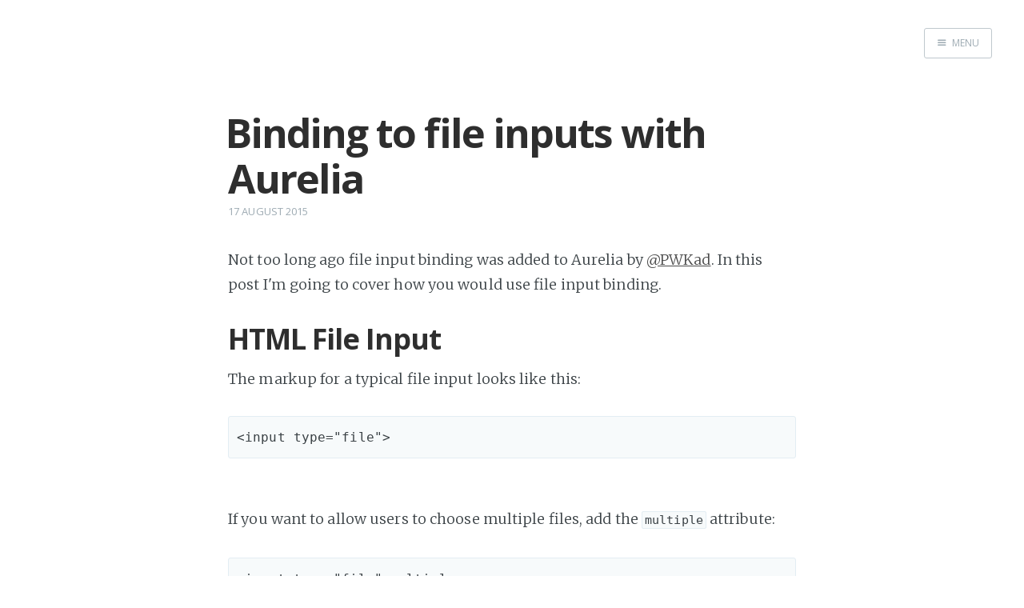

--- FILE ---
content_type: text/html; charset=utf-8
request_url: https://danyow.net/binding-to-file-inputs-with-aurelia/
body_size: 4665
content:
<!DOCTYPE html>
<html>
<head>
    <meta charset="utf-8" />
    <meta http-equiv="X-UA-Compatible" content="IE=edge" />

    <title>Binding to file inputs with Aurelia</title>

    <meta name="HandheldFriendly" content="True" />
    <meta name="viewport" content="width=device-width, initial-scale=1.0" />

    <link rel="stylesheet" type="text/css" href="//fonts.googleapis.com/css?family=Merriweather:300,700,700italic,300italic|Open+Sans:700,400" />
    <link rel="stylesheet" type="text/css" href="https://danyow.net/assets/css/screen.css?v=e898c8ca4d" />


    <link rel="canonical" href="https://danyow.net/binding-to-file-inputs-with-aurelia/">
    <meta name="referrer" content="no-referrer-when-downgrade">
    
    <meta property="og:site_name" content="Jeremy Danyow">
    <meta property="og:type" content="article">
    <meta property="og:title" content="Binding to file inputs with Aurelia">
    <meta property="og:description" content="Not too long ago file input binding was added to Aurelia by @PWKad
[http://patrickwalters.net/]. In this post I&#x27;m going to cover how you would use
file input binding.

HTML File Input
The markup for a typical file input looks like this:

&lt;input type&#x3D;&quot;file&quot;&gt;  



If you want to allow users to">
    <meta property="og:url" content="https://danyow.net/binding-to-file-inputs-with-aurelia/">
    <meta property="article:published_time" content="2015-08-17T22:42:41.000Z">
    <meta property="article:modified_time" content="2016-02-22T13:21:16.000Z">
    <meta name="twitter:card" content="summary">
    <meta name="twitter:title" content="Binding to file inputs with Aurelia">
    <meta name="twitter:description" content="Not too long ago file input binding was added to Aurelia by @PWKad
[http://patrickwalters.net/]. In this post I&#x27;m going to cover how you would use
file input binding.

HTML File Input
The markup for a typical file input looks like this:

&lt;input type&#x3D;&quot;file&quot;&gt;  



If you want to allow users to">
    <meta name="twitter:url" content="https://danyow.net/binding-to-file-inputs-with-aurelia/">
    <meta name="twitter:label1" content="Written by">
    <meta name="twitter:data1" content="Jeremy Danyow">
    
    <script type="application/ld+json">
{
    "@context": "https://schema.org",
    "@type": "Article",
    "publisher": {
        "@type": "Organization",
        "name": "Jeremy Danyow",
        "url": "https://danyow.net/",
        "logo": {
            "@type": "ImageObject",
            "url": "https://danyow.net/favicon.ico",
            "width": 48,
            "height": 48
        }
    },
    "author": {
        "@type": "Person",
        "name": "Jeremy Danyow",
        "url": "https://danyow.net/author/jeremy/",
        "sameAs": []
    },
    "headline": "Binding to file inputs with Aurelia",
    "url": "https://danyow.net/binding-to-file-inputs-with-aurelia/",
    "datePublished": "2015-08-17T22:42:41.000Z",
    "dateModified": "2016-02-22T13:21:16.000Z",
    "description": "Not too long ago file input binding was added to Aurelia by @PWKad\n[http://patrickwalters.net/]. In this post I&#x27;m going to cover how you would use\nfile input binding.\n\nHTML File Input\nThe markup for a typical file input looks like this:\n\n&lt;input type&#x3D;&quot;file&quot;&gt;  \n\n\n\nIf you want to allow users to choose multiple files, add the multiple attribute:\n\n&lt;input type&#x3D;&quot;file&quot; multiple&gt;\n\n\n\nYou can restrict allowable file types using the accept attribute:\n\n&gt; accept\nIf the value of the type attribute is file, thi",
    "mainEntityOfPage": "https://danyow.net/binding-to-file-inputs-with-aurelia/"
}
    </script>

    <meta name="generator" content="Ghost 6.12">
    <link rel="alternate" type="application/rss+xml" title="Jeremy Danyow" href="https://danyow.net/rss/">
    <script defer src="https://cdn.jsdelivr.net/ghost/portal@~2.56/umd/portal.min.js" data-i18n="true" data-ghost="https://danyow.net/" data-key="7c8a9b3f89a5ce0d01dc84d6c2" data-api="https://jdanyow.ghost.io/ghost/api/content/" data-locale="en" crossorigin="anonymous"></script><style id="gh-members-styles">.gh-post-upgrade-cta-content,
.gh-post-upgrade-cta {
    display: flex;
    flex-direction: column;
    align-items: center;
    font-family: -apple-system, BlinkMacSystemFont, 'Segoe UI', Roboto, Oxygen, Ubuntu, Cantarell, 'Open Sans', 'Helvetica Neue', sans-serif;
    text-align: center;
    width: 100%;
    color: #ffffff;
    font-size: 16px;
}

.gh-post-upgrade-cta-content {
    border-radius: 8px;
    padding: 40px 4vw;
}

.gh-post-upgrade-cta h2 {
    color: #ffffff;
    font-size: 28px;
    letter-spacing: -0.2px;
    margin: 0;
    padding: 0;
}

.gh-post-upgrade-cta p {
    margin: 20px 0 0;
    padding: 0;
}

.gh-post-upgrade-cta small {
    font-size: 16px;
    letter-spacing: -0.2px;
}

.gh-post-upgrade-cta a {
    color: #ffffff;
    cursor: pointer;
    font-weight: 500;
    box-shadow: none;
    text-decoration: underline;
}

.gh-post-upgrade-cta a:hover {
    color: #ffffff;
    opacity: 0.8;
    box-shadow: none;
    text-decoration: underline;
}

.gh-post-upgrade-cta a.gh-btn {
    display: block;
    background: #ffffff;
    text-decoration: none;
    margin: 28px 0 0;
    padding: 8px 18px;
    border-radius: 4px;
    font-size: 16px;
    font-weight: 600;
}

.gh-post-upgrade-cta a.gh-btn:hover {
    opacity: 0.92;
}</style>
    <script defer src="https://cdn.jsdelivr.net/ghost/sodo-search@~1.8/umd/sodo-search.min.js" data-key="7c8a9b3f89a5ce0d01dc84d6c2" data-styles="https://cdn.jsdelivr.net/ghost/sodo-search@~1.8/umd/main.css" data-sodo-search="https://jdanyow.ghost.io/" data-locale="en" crossorigin="anonymous"></script>
    
    <link href="https://danyow.net/webmentions/receive/" rel="webmention">
    <script defer src="/public/cards.min.js?v=e898c8ca4d"></script>
    <link rel="stylesheet" type="text/css" href="/public/cards.min.css?v=e898c8ca4d">
    <script defer src="/public/member-attribution.min.js?v=e898c8ca4d"></script><style>:root {--ghost-accent-color: #15171A;}</style>
</head>
<body class="post-template nav-closed">

    <div class="nav">
    <h3 class="nav-title">Menu</h3>
    <a href="#" class="nav-close">
        <span class="hidden">Close</span>
    </a>
    <ul>
            <li class="nav-home"><a href="https://danyow.net/">Home</a></li>
    </ul>
        <a class="subscribe-button icon-feed" href="https://danyow.net/rss/">Subscribe</a>
</div>
<span class="nav-cover"></span>


    <div class="site-wrapper">

        


<header class="main-header post-head no-cover">
    <nav class="main-nav  clearfix">
        
            <a class="menu-button icon-menu" href="#"><span class="word">Menu</span></a>
    </nav>
</header>

<main class="content" role="main">
    <article class="post no-image">

        <header class="post-header">
            <h1 class="post-title">Binding to file inputs with Aurelia</h1>
            <section class="post-meta">
                <time class="post-date" datetime="2015-08-17">17 August 2015</time> 
            </section>
        </header>

        <section class="post-content">
            <!--kg-card-begin: markdown--><p>Not too long ago file input binding was added to Aurelia by <a href="http://patrickwalters.net/?ref=danyow.net">@PWKad</a>. In this post I'm going to cover how you would use file input binding.</p>
<h2 id="htmlfileinput">HTML File Input</h2>
<p>The markup for a typical file input looks like this:</p>
<pre><code class="language-language-markup">&lt;input type=&quot;file&quot;&gt;  
</code></pre>
<br/>
<p>If you want to allow users to choose multiple files, add the <code>multiple</code> attribute:</p>
<pre><code class="language-language-markup">&lt;input type=&quot;file&quot; multiple&gt;
</code></pre>
<br/>
<p>You can restrict allowable file types using the <code>accept</code> attribute:</p>
<blockquote>
<p><strong>accept</strong><br>
If the value of the type attribute is file, this attribute indicates the types of files that the server accepts; otherwise it is ignored. The value must be a comma-separated list of unique content type specifiers:</p>
</blockquote>
<blockquote>
<ul>
<li>A file extension starting with the STOP character (U+002E). (E.g.: &quot;.jpg,.png,.doc&quot;)</li>
</ul>
</blockquote>
<ul>
<li>A valid MIME type with no extensions</li>
<li>audio/* representing sound files <em>HTML5</em></li>
<li>video/* representing video files <em>HTML5</em></li>
<li>image/* representing image files <em>HTML5</em></li>
</ul>
<blockquote>
<p><cite>- <a href="https://developer.mozilla.org/en-US/docs/Web/HTML/Element/input?ref=danyow.net">MDN</a></cite></p>
</blockquote>
<p>Example:</p>
<pre><code class="language-language-markup">&lt;input type=&quot;file&quot; accept=&quot;image/*&quot;&gt;
&lt;input type=&quot;file&quot; accept=&quot;.txt,.csv&quot;&gt;
</code></pre>
<br/>
<h2 id="bindingtoafileinput">Binding to a file input</h2>
<p>Aurelia supports binding to an input's <a href="https://developer.mozilla.org/en-US/docs/Using_files_from_web_applications?ref=danyow.net"><strong>files</strong> property</a>, which is of type <a href="https://developer.mozilla.org/en-US/docs/Web/API/FileList?ref=danyow.net"><code>FileList</code></a>:</p>
<pre><code class="language-language-markup">&lt;input type=&quot;file&quot; files.bind=&quot;selectedFiles&quot;&gt;
</code></pre>
<p>In this example, when the user selects a file the value of the input's <code>files</code> property would be assigned to the view-model's <code>selectedFiles</code> property.</p>
<h2 id="displayingtheselectedfiles">Displaying the selected files</h2>
<p>Consider an file input that accepts image files:</p>
<pre><code class="language-language-markup">&lt;input type=&quot;file&quot; multiple accept=&quot;image/*&quot; files.bind=&quot;selectedFiles&quot;&gt;
</code></pre>
<p>How would we display the selected files?</p>
<p>Aurelia's <code>repeat.for</code> binding command supports arrays, maps and numbers, but not FileList objects.  We can use a converter to translate a FileList to an Array:</p>
<pre><code class="language-language-javascript">export class FileListToArrayValueConverter {
  toView(fileList) {
    let files = [];
    if (!fileList) {
      return files;
    }
    for(let i = 0; i &lt; fileList.length; i++) {
      files.push(fileList.item(i));
    }
    return files;
  }
}
</code></pre>
<p>Items in the FileList object are of type <a href="https://developer.mozilla.org/en-US/docs/Web/API/File?ref=danyow.net">File</a>, which inherits from the Blob object.  We need to convert the blob to a data url so we can display it in an img tag:</p>
<pre><code class="language-language-javascript">export class BlobToUrlValueConverter {
  toView(blob) {
    return URL.createObjectURL(blob);
  }
}
</code></pre>
<p>Bringing it all together, here's what the view and view-model look like:</p>
<pre><code class="language-language-markup">&lt;template&gt;
  &lt;input type=&quot;file&quot; multiple accept=&quot;image/*&quot; files.bind=&quot;selectedFiles&quot;&gt;

  &lt;ul&gt;
    &lt;li repeat.for=&quot;file of selectedFiles | fileListToArray&quot;&gt;
      &lt;h1&gt;${file.name}: ${file.type} ${file.size / 1000} kb&lt;/h1&gt;
      &lt;img src.bind=&quot;file | blobToUrl&quot;&gt;&lt;img&gt;
      Last Modified: ${file.lastModifiedDate}
    &lt;/li&gt;
  &lt;/ul&gt;
&lt;/template&gt;
</code></pre>
<pre><code class="language-language-javascript">export class App {
  selectedFiles;
}
</code></pre>
<p>Here's a live example:</p>
<iframe src="https://gist.run/embed.html?id=51db953515fb1cac0b07" width="100%" height="500px" frameborder="0"></iframe> <!--kg-card-end: markdown-->
        </section>

        <footer class="post-footer">



            <section class="author">
                <h4><a href="/author/jeremy/">Jeremy Danyow</a></h4>

                    <p>Read <a href="/author/jeremy/">more posts</a> by this author.</p>
                <div class="author-meta">
                    
                    
                </div>
            </section>


            <section class="share">
                <h4>Share this post</h4>
                <a class="icon-twitter" href="https://twitter.com/intent/tweet?text=Binding%20to%20file%20inputs%20with%20Aurelia&amp;url=https://danyow.net/binding-to-file-inputs-with-aurelia/"
                    onclick="window.open(this.href, 'twitter-share', 'width=550,height=235');return false;">
                    <span class="hidden">Twitter</span>
                </a>
                <a class="icon-facebook" href="https://www.facebook.com/sharer/sharer.php?u=https://danyow.net/binding-to-file-inputs-with-aurelia/"
                    onclick="window.open(this.href, 'facebook-share','width=580,height=296');return false;">
                    <span class="hidden">Facebook</span>
                </a>
                <a class="icon-google-plus" href="https://plus.google.com/share?url=https://danyow.net/binding-to-file-inputs-with-aurelia/"
                   onclick="window.open(this.href, 'google-plus-share', 'width=490,height=530');return false;">
                    <span class="hidden">Google+</span>
                </a>
            </section>


        </footer>

    </article>
</main>

<aside class="read-next">
    <a class="read-next-story no-cover" href="/early-september-updates/">
        <section class="post">
            <h2>Early September Updates</h2>
            <p>Another batch of releases for the Aurelia repos was published on Saturday. You
can read more about the changes&hellip;</p>
        </section>
    </a>
    <a class="read-next-story prev " style="background-image: url(http://i.imgur.com/2cRNXi7.png)" href="/drag-and-drop-with-aurelia/">
        <section class="post">
            <h2>Drag-and-drop with Aurelia</h2>
            <p>The Aurelia gitter channel [https://gitter.im/Aurelia/Discuss] has over 1,700
members at the time of this&hellip;</p>
        </section>
    </a>
</aside>




        <footer class="site-footer clearfix">
            <section class="copyright"><a href="https://danyow.net">Jeremy Danyow</a> &copy; 2026</section>
            <section class="poweredby">Proudly published with <a href="https://ghost.org">Ghost</a></section>
        </footer>

    </div>

    <script type="text/javascript" src="//code.jquery.com/jquery-1.12.0.min.js"></script>
    <!-- You can safely delete this line if your theme does not require jQuery -->
<script type="text/javascript" src="https://code.jquery.com/jquery-1.11.3.min.js"></script>

<script>
  (function(i,s,o,g,r,a,m){i['GoogleAnalyticsObject']=r;i[r]=i[r]||function(){
  (i[r].q=i[r].q||[]).push(arguments)},i[r].l=1*new Date();a=s.createElement(o),
  m=s.getElementsByTagName(o)[0];a.async=1;a.src=g;m.parentNode.insertBefore(a,m)
  })(window,document,'script','//www.google-analytics.com/analytics.js','ga');

  ga('create', 'UA-59973368-2', 'auto');
  ga('send', 'pageview');
  
</script>

<script>
  (function() {
      if (location.pathname === '/') {
      	return;
      }
      var main = document.querySelector('main');
      var script = document.createElement('script');
      script.src='https://utteranc.es/client.js'
      script.setAttribute('repo', 'jdanyow/blog-comments');
      script.setAttribute('issue-term', 'pathname');
      main.appendChild(script);
  })();  
</script>
    <script type="text/javascript" src="https://danyow.net/assets/js/jquery.fitvids.js?v=e898c8ca4d"></script>
    <script type="text/javascript" src="https://danyow.net/assets/js/index.js?v=e898c8ca4d"></script>

</body>
</html>


--- FILE ---
content_type: text/html; charset=utf-8
request_url: https://gist.run/embed.html?id=51db953515fb1cac0b07
body_size: 882
content:
<!DOCTYPE html>
<html>
  <head>
    <title>GistRun</title>
    <meta name="description" content="Bring your Gists to life with GistRun! Create or update GitHub Gists, share on StackOverflow and more.">
    <meta name="viewport" content="width=device-width, initial-scale=1">
    <meta property="og:site_name" content="GistRun">
    <meta property="og:title" content="Bring your Gists to life with GistRun">
    <meta property="og:description" content="GistRun is a site for running, creating and updating GitHub Gists. With GistRun you can easily share Gists on StackOverflow.">
    <meta property="og:type" content="website" />
    <meta property="og:url" content="https://gist.run" />
    <meta property="og:image" content="https://gist.run/img/logo-big.png" />
    <meta property="og:image:type" content="image/png" />
    <meta property="og:image:width" content="533" />
    <meta property="og:image:height" content="533" />
    <meta name="twitter:card" content="summary" />
    <meta name="twitter:site" content="@GistRun_" />
    <meta name="twitter:creator" content="@dany0w" />
    <link rel="canonical" href="https://gist.run">
    <script>
      if (location.host === 'gist.run' && location.protocol !== 'https:') {
        location.protocol = 'https';
      } else if (location.host === 'gist-run.github.io') {
        location.href = 'https://gist.run';
      }
    </script>
    <link rel="icon" href="img/favicon32x32.ico">
    <link rel="stylesheet" href="node_modules/primer-css/css/primer.css">
    <link rel="stylesheet" href="styles/base-styles.css">
    <link rel="stylesheet" href="styles/embed-styles.css">
  </head>

  <body aurelia-app="main">
    <img class="splash" src="img/splash.png">
    <script src="node_modules/requirejs/require.js"></script>
    <script src="config.js"></script>
    <script src="bundle.js"></script>
    <script>
      require(['aurelia-bootstrapper']);
    </script>

    <script>
      (function(i,s,o,g,r,a,m){i['GoogleAnalyticsObject']=r;i[r]=i[r]||function(){
      (i[r].q=i[r].q||[]).push(arguments)},i[r].l=1*new Date();a=s.createElement(o),
      m=s.getElementsByTagName(o)[0];a.async=1;a.src=g;m.parentNode.insertBefore(a,m)
      })(window,document,'script','//www.google-analytics.com/analytics.js','ga');

      ga('create', 'UA-59973368-9', 'auto');
      ga('send', 'pageview');
    </script>
  <script defer src="https://static.cloudflareinsights.com/beacon.min.js/vcd15cbe7772f49c399c6a5babf22c1241717689176015" integrity="sha512-ZpsOmlRQV6y907TI0dKBHq9Md29nnaEIPlkf84rnaERnq6zvWvPUqr2ft8M1aS28oN72PdrCzSjY4U6VaAw1EQ==" data-cf-beacon='{"version":"2024.11.0","token":"2608e53f26724415907334294c0fcf47","r":1,"server_timing":{"name":{"cfCacheStatus":true,"cfEdge":true,"cfExtPri":true,"cfL4":true,"cfOrigin":true,"cfSpeedBrain":true},"location_startswith":null}}' crossorigin="anonymous"></script>
</body>
</html>


--- FILE ---
content_type: text/html; charset=utf-8
request_url: https://gist.host/
body_size: 377
content:
<!DOCTYPE html>
<html>
  <head>
    <title>GistRun</title>
    <script>
      'use strict'

      const targetOrigin = location.origin === 'https://gist.host' ? 'https://gist.run' : 'http://localhost:9000';

      navigator.serviceWorker.register(`${location.origin}/worker.js`, { scope: './' });

      addEventListener('message', event => {
        if (event.origin !== targetOrigin) {
          return;
        }
        navigator.serviceWorker.ready.then(registration => {
          registration.active.postMessage(event.data, event.ports);
        });
      });

      setTimeout(function() { parent.postMessage('worker page ready', targetOrigin); });
    </script>
  </head>
  <body>
    Worker Activator
  <script defer src="https://static.cloudflareinsights.com/beacon.min.js/vcd15cbe7772f49c399c6a5babf22c1241717689176015" integrity="sha512-ZpsOmlRQV6y907TI0dKBHq9Md29nnaEIPlkf84rnaERnq6zvWvPUqr2ft8M1aS28oN72PdrCzSjY4U6VaAw1EQ==" data-cf-beacon='{"version":"2024.11.0","token":"ee0dae612d9f4aa5adeb07e751c5e727","r":1,"server_timing":{"name":{"cfCacheStatus":true,"cfEdge":true,"cfExtPri":true,"cfL4":true,"cfOrigin":true,"cfSpeedBrain":true},"location_startswith":null}}' crossorigin="anonymous"></script>
</body>
</html>


--- FILE ---
content_type: text/html
request_url: https://gist.host/run/1768729543563/index.html
body_size: -44
content:
<!doctype html>
<html>
  <head>
    <title>Aurelia</title>
    <meta name="viewport" content="width=device-width, initial-scale=1">
    <link rel="stylesheet" href="styles.css">
  </head>
  <body aurelia-app>
    <h1>Loading...</h1>

    <script src="https://cdn.rawgit.com/jdanyow/aurelia-bundle/v1.0.3/jspm_packages/system.js"></script>
    <script src="https://cdn.rawgit.com/jdanyow/aurelia-bundle/v1.0.3/config.js"></script>
    <script>
      System.import('aurelia-bootstrapper');
    </script>
  </body>
</html>


--- FILE ---
content_type: text/css; charset=utf-8
request_url: https://gist.run/node_modules/primer-css/css/primer.css
body_size: 6950
content:
/*!
 * Primer
 * http://primercss.io
 *
 * Released under MIT license. Copyright 2015 GitHub, Inc.
 *//*! normalize.css v3.0.3 | MIT License | github.com/necolas/normalize.css */html{font-family:sans-serif;-webkit-text-size-adjust:100%;-ms-text-size-adjust:100%;text-size-adjust:100%}body{margin:0}article,aside,details,figcaption,figure,footer,header,hgroup,main,menu,nav,section,summary{display:block}audio,canvas,progress,video{display:inline-block;vertical-align:baseline}audio:not([controls]){display:none;height:0}[hidden],template{display:none}a{background-color:transparent}a:active,a:hover{outline:0}abbr[title]{border-bottom:1px dotted}b,strong{font-weight:bold}dfn{font-style:italic}h1{font-size:2em;margin:0.67em 0}mark{background:#ff0;color:#000}small{font-size:80%}sub,sup{font-size:75%;line-height:0;position:relative;vertical-align:baseline}sup{top:-0.5em}sub{bottom:-0.25em}img{border:0}svg:not(:root){overflow:hidden}figure{margin:1em 40px}hr{box-sizing:content-box;height:0}pre{overflow:auto}code,kbd,pre,samp{font-family:monospace, monospace;font-size:1em}button,input,optgroup,select,textarea{color:inherit;font:inherit;margin:0}button{overflow:visible}button,select{text-transform:none}button,html input[type="button"],input[type="reset"],input[type="submit"]{-webkit-appearance:button;cursor:pointer}button[disabled],html input[disabled]{cursor:default}button::-moz-focus-inner,input::-moz-focus-inner{border:0;padding:0}input{line-height:normal}input[type="checkbox"],input[type="radio"]{box-sizing:border-box;padding:0}input[type="number"]::-webkit-inner-spin-button,input[type="number"]::-webkit-outer-spin-button{height:auto}input[type="search"]{-webkit-appearance:textfield;box-sizing:content-box}input[type="search"]::-webkit-search-cancel-button,input[type="search"]::-webkit-search-decoration{-webkit-appearance:none}fieldset{border:1px solid #c0c0c0;margin:0 2px;padding:0.35em 0.625em 0.75em}legend{border:0;padding:0}textarea{overflow:auto}optgroup{font-weight:bold}table{border-collapse:collapse;border-spacing:0}td,th{padding:0}*{box-sizing:border-box}input,select,textarea,button{font:13px/1.4 Helvetica,arial,nimbussansl,liberationsans,freesans,clean,sans-serif,"Apple Color Emoji","Segoe UI Emoji","Segoe UI Symbol"}body{font:13px/1.4 Helvetica,arial,nimbussansl,liberationsans,freesans,clean,sans-serif,"Apple Color Emoji","Segoe UI Emoji","Segoe UI Symbol";color:#333;background-color:#fff}a{color:#4078c0;text-decoration:none}a:hover,a:active{text-decoration:underline}hr,.rule{height:0;margin:15px 0;overflow:hidden;background:transparent;border:0;border-bottom:1px solid #ddd}hr::before,.rule::before{display:table;content:""}hr::after,.rule::after{display:table;clear:both;content:""}h1,h2,h3,h4,h5,h6{margin-top:0;margin-bottom:0;line-height:1.5}h1{font-size:30px}h2{font-size:21px}h3{font-size:16px}h4{font-size:14px}h5{font-size:12px}h6{font-size:11px}p{margin-top:0;margin-bottom:10px}small{font-size:90%}blockquote{margin:0}.lead{margin-bottom:30px;font-size:20px;font-weight:300;color:#555}.text-emphasized{font-weight:bold;color:#333}ul,ol{padding-left:0;margin-top:0;margin-bottom:0}ol ol,ul ol{list-style-type:lower-roman}ul ul ol,ul ol ol,ol ul ol,ol ol ol{list-style-type:lower-alpha}dd{margin-left:0}tt,code{font-family:Consolas,"Liberation Mono",Menlo,Courier,monospace;font-size:12px}pre{margin-top:0;margin-bottom:0;font:12px Consolas,"Liberation Mono",Menlo,Courier,monospace}.container{width:980px;margin-right:auto;margin-left:auto}.container::before{display:table;content:""}.container::after{display:table;clear:both;content:""}.columns{margin-right:-10px;margin-left:-10px}.columns::before{display:table;content:""}.columns::after{display:table;clear:both;content:""}.column{float:left;padding-right:10px;padding-left:10px}.one-third{width:33.333333%}.two-thirds{width:66.666667%}.one-fourth{width:25%}.one-half{width:50%}.three-fourths{width:75%}.one-fifth{width:20%}.four-fifths{width:80%}.single-column{padding-right:10px;padding-left:10px}.table-column{display:table-cell;width:1%;padding-right:10px;padding-left:10px;vertical-align:top}.centered{display:block;float:none;margin-right:auto;margin-left:auto}.border{border:1px #e5e5e5 solid !important}.border-top{border-top:1px #e5e5e5 solid !important}.border-right{border-right:1px #e5e5e5 solid !important}.border-bottom{border-bottom:1px #e5e5e5 solid !important}.border-left{border-left:1px #e5e5e5 solid !important}.border-y{border-top:1px #e5e5e5 solid !important;border-bottom:1px #e5e5e5 solid !important}.border-blue{border-color:#c5d5dd !important}.border-gray-light{border-color:#eee !important}.border-gray-dark{border-color:#ddd !important}.border-0{border:0 !important}.border-top-0{border-top:0 !important}.border-right-0{border-right:0 !important}.border-bottom-0{border-bottom:0 !important}.border-left-0{border-left:0 !important}.rounded-0{border-radius:0 !important}.rounded-1{border-radius:3px !important}.rounded-2{border-radius:6px !important}.bg-white{background-color:#fff !important}.bg-blue{background-color:#4078c0 !important}.bg-blue-light{background-color:#f2f8fa !important}.bg-gray-dark{background-color:#333 !important}.bg-gray{background-color:#f5f5f5 !important}.bg-gray-light{background-color:#fafafa !important}.bg-green{background-color:#6cc644 !important}.bg-red{background-color:#bd2c00 !important}.text-blue{color:#4078c0 !important}.danger,.text-closed,.text-danger,.text-diff-deleted,.text-error,.text-failure,.text-reverted,.text-red{color:#bd2c00 !important}.text-gray-light{color:#999 !important}.text-muted,.text-gray{color:#767676 !important}.mute,.text-gray-dark{color:#333 !important}.text-diff-added,.text-success,.text-open,.text-green{color:#55a532 !important}.text-orange{color:#c9510c !important}.text-merged,.text-purple{color:#6e5494 !important}.text-white{color:#fff !important}.text-inherit{color:inherit !important}.link-blue{color:#4078c0 !important}.link-gray-dark{color:#333 !important}.link-gray{color:#767676 !important}.text-renamed{color:#fffa5d !important}.text-pending{color:#cea61b !important}.muted-link{color:#767676 !important}.muted-link:hover{color:#4078c0 !important;text-decoration:none}.position-static{position:static !important}.position-relative{position:relative !important}.position-absolute{position:absolute !important}.position-fixed{position:fixed !important}.top-0{top:0 !important}.right-0{right:0 !important}.bottom-0{bottom:0 !important}.left-0{left:0 !important}.d-block{display:block !important}.d-inline{display:inline !important}.d-inline-block{display:inline-block !important}.hidden,.d-none{display:none !important}.clearfix::before{display:table;content:""}.clearfix::after{display:table;clear:both;content:""}.right,.float-right{float:right !important}.left,.float-left{float:left !important}.m-0{margin:0 !important}.mt-0{margin-top:0 !important}.mr-0{margin-right:0 !important}.mb-0{margin-bottom:0 !important}.ml-0{margin-left:0 !important}.mx-0{margin-right:0 !important;margin-left:0 !important}.my-0{margin-top:0 !important;margin-bottom:0 !important}.m-1{margin:3px !important}.mt-1{margin-top:3px !important}.mr-1{margin-right:3px !important}.mb-1{margin-bottom:3px !important}.ml-1{margin-left:3px !important}.mx-1{margin-right:3px !important;margin-left:3px !important}.my-1{margin-top:3px !important;margin-bottom:3px !important}.m-2{margin:6px !important}.mt-2{margin-top:6px !important}.mr-2{margin-right:6px !important}.mb-2{margin-bottom:6px !important}.ml-2{margin-left:6px !important}.mx-2{margin-right:6px !important;margin-left:6px !important}.my-2{margin-top:6px !important;margin-bottom:6px !important}.m-3{margin:12px !important}.mt-3{margin-top:12px !important}.mr-3{margin-right:12px !important}.mb-3{margin-bottom:12px !important}.ml-3{margin-left:12px !important}.mx-3{margin-right:12px !important;margin-left:12px !important}.my-3{margin-top:12px !important;margin-bottom:12px !important}.m-4{margin:24px !important}.mt-4{margin-top:24px !important}.mr-4{margin-right:24px !important}.mb-4{margin-bottom:24px !important}.ml-4{margin-left:24px !important}.mx-4{margin-right:24px !important;margin-left:24px !important}.my-4{margin-top:24px !important;margin-bottom:24px !important}.m-5{margin:36px !important}.mt-5{margin-top:36px !important}.mr-5{margin-right:36px !important}.mb-5{margin-bottom:36px !important}.ml-5{margin-left:36px !important}.mx-5{margin-right:36px !important;margin-left:36px !important}.my-5{margin-top:36px !important;margin-bottom:36px !important}.m-6{margin:48px !important}.mt-6{margin-top:48px !important}.mr-6{margin-right:48px !important}.mb-6{margin-bottom:48px !important}.ml-6{margin-left:48px !important}.mx-6{margin-right:48px !important;margin-left:48px !important}.my-6{margin-top:48px !important;margin-bottom:48px !important}.m-auto{margin-right:auto !important;margin-left:auto !important}.p-0{padding:0 !important}.pt-0{padding-top:0 !important}.pr-0{padding-right:0 !important}.pb-0{padding-bottom:0 !important}.pl-0{padding-left:0 !important}.px-0{padding-right:0 !important;padding-left:0 !important}.py-0{padding-top:0 !important;padding-bottom:0 !important}.p-1{padding:3px !important}.pt-1{padding-top:3px !important}.pr-1{padding-right:3px !important}.pb-1{padding-bottom:3px !important}.pl-1{padding-left:3px !important}.px-1{padding-right:3px !important;padding-left:3px !important}.py-1{padding-top:3px !important;padding-bottom:3px !important}.p-2{padding:6px !important}.pt-2{padding-top:6px !important}.pr-2{padding-right:6px !important}.pb-2{padding-bottom:6px !important}.pl-2{padding-left:6px !important}.px-2{padding-right:6px !important;padding-left:6px !important}.py-2{padding-top:6px !important;padding-bottom:6px !important}.p-3{padding:12px !important}.pt-3{padding-top:12px !important}.pr-3{padding-right:12px !important}.pb-3{padding-bottom:12px !important}.pl-3{padding-left:12px !important}.px-3{padding-right:12px !important;padding-left:12px !important}.py-3{padding-top:12px !important;padding-bottom:12px !important}.p-4{padding:24px !important}.pt-4{padding-top:24px !important}.pr-4{padding-right:24px !important}.pb-4{padding-bottom:24px !important}.pl-4{padding-left:24px !important}.px-4{padding-right:24px !important;padding-left:24px !important}.py-4{padding-top:24px !important;padding-bottom:24px !important}.p-5{padding:36px !important}.pt-5{padding-top:36px !important}.pr-5{padding-right:36px !important}.pb-5{padding-bottom:36px !important}.pl-5{padding-left:36px !important}.px-5{padding-right:36px !important;padding-left:36px !important}.py-5{padding-top:36px !important;padding-bottom:36px !important}.p-6{padding:48px !important}.pt-6{padding-top:48px !important}.pr-6{padding-right:48px !important}.pb-6{padding-bottom:48px !important}.pl-6{padding-left:48px !important}.px-6{padding-right:48px !important;padding-left:48px !important}.py-6{padding-top:48px !important;padding-bottom:48px !important}.text-right{text-align:right !important}.text-left{text-align:left !important}.text-center{text-align:center !important}.text-normal{font-weight:normal !important}.no-underline{text-decoration:none !important}.no-wrap{white-space:nowrap !important}.vertical-middle{vertical-align:middle !important}.text-small{font-size:12px !important}fieldset{padding:0;margin:0;border:0}label{font-size:13px;font-weight:bold}.form-control,.form-select{min-height:34px;padding:7px 8px;font-size:13px;color:#333;vertical-align:middle;background-color:#fff;background-repeat:no-repeat;background-position:right 8px center;border:1px solid #ddd;border-radius:3px;outline:none;box-shadow:inset 0 1px 2px rgba(0,0,0,0.075)}.form-control.focus,.form-control:focus,.form-select.focus,.form-select:focus{border-color:#51a7e8;outline:none;box-shadow:inset 0 1px 2px rgba(0,0,0,0.075),0 0 5px rgba(81,167,232,0.5)}.input-contrast{background-color:#fafafa}.input-contrast:focus{background-color:#fff}::-webkit-input-placeholder{color:#999}::-moz-placeholder{color:#999}:-ms-input-placeholder{color:#999}::placeholder{color:#999}.input-sm{min-height:26px;padding-top:4px;padding-bottom:4px;font-size:12px}.input-lg{padding:6px 10px;font-size:16px}.input-block{display:block;width:100%}.input-monospace{font-family:Consolas,"Liberation Mono",Menlo,Courier,monospace}.form-checkbox{padding-left:20px;margin:15px 0;vertical-align:middle}.form-checkbox label em.highlight{position:relative;left:-4px;padding:2px 4px;font-style:normal;background:#fffbdc;border-radius:3px}.form-checkbox input[type=checkbox],.form-checkbox input[type=radio]{float:left;margin:2px 0 0 -20px;vertical-align:middle}.form-checkbox .note{display:block;margin:0;font-size:12px;font-weight:normal;color:#666}.hfields{margin:15px 0}.hfields::before{display:table;content:""}.hfields::after{display:table;clear:both;content:""}.hfields .form-group{float:left;margin:0 30px 0 0}.hfields .form-group dt label{display:inline-block;margin:5px 0 0;color:#666}.hfields .form-group dt img{position:relative;top:-2px}.hfields .btn{float:left;margin:28px 25px 0 -20px}.hfields .form-select{margin-top:5px}input::-webkit-outer-spin-button,input::-webkit-inner-spin-button{margin:0;-webkit-appearance:none}.form-actions::before{display:table;content:""}.form-actions::after{display:table;clear:both;content:""}.form-actions .btn{float:right}.form-actions .btn+.btn{margin-right:5px}.form-warning{padding:8px 10px;margin:10px 0;font-size:14px;color:#4c4a42;background:#fff9ea;border:1px solid #dfd8c2;border-radius:3px}.form-warning p{margin:0;line-height:1.5}.form-warning a{font-weight:bold}.form-select{display:inline-block;max-width:100%;padding-right:24px;padding-right:8px \9;background:#fff url([data-uri]) no-repeat right 8px center;background-image:none \9;background-size:8px 10px;-webkit-appearance:none;-moz-appearance:none;appearance:none}.form-select::-ms-expand{opacity:0}.form-select:not([multiple]){height:34px}.select-sm{padding-top:3px;padding-bottom:3px;font-size:12px}.select-sm:not([multiple]){height:26px;min-height:26px}.form-group{margin:15px 0}.form-group .form-control{width:440px;max-width:100%;margin-right:5px;background-color:#fafafa}.form-group .form-control:focus{background-color:#fff}.form-group .form-control.shorter{width:130px}.form-group .form-control.short{width:250px}.form-group .form-control.long{width:100%}.form-group textarea.form-control{width:100%;height:200px;min-height:200px}.form-group textarea.form-control.short{height:50px;min-height:50px}.form-group dt{margin:0 0 6px}.form-group label{position:relative}.form-group.flattened dt{float:left;margin:0;line-height:32px}.form-group.flattened dd{line-height:32px}.form-group dd h4{margin:4px 0 0}.form-group dd h4.is-error{color:#bd2c00}.form-group dd h4.is-success{color:#55a532}.form-group dd h4+.note{margin-top:0}.form-group.required dt label::after{padding-left:5px;color:#bd2c00;content:"*"}.form-group .success,.form-group .error,.form-group .indicator{display:none;font-size:12px;font-weight:bold}.form-group.loading{opacity:0.5}.form-group.loading .indicator{display:inline}.form-group.loading .spinner{display:inline-block;vertical-align:middle}.form-group.successful .success{display:inline;color:#55a532}.form-group.warn .warning,.form-group.warn .error,.form-group.errored .warning,.form-group.errored .error{position:absolute;z-index:10;display:inline-block;max-width:450px;padding:5px 8px;margin:3px 0 0;font-size:13px;font-weight:normal;border-style:solid;border-width:1px;border-radius:3px}.form-group.warn .warning::after,.form-group.warn .warning::before,.form-group.warn .error::after,.form-group.warn .error::before,.form-group.errored .warning::after,.form-group.errored .warning::before,.form-group.errored .error::after,.form-group.errored .error::before{position:absolute;bottom:100%;left:10px;z-index:15;width:0;height:0;pointer-events:none;content:" ";border:solid transparent}.form-group.warn .warning::after,.form-group.warn .error::after,.form-group.errored .warning::after,.form-group.errored .error::after{border-width:5px}.form-group.warn .warning::before,.form-group.warn .error::before,.form-group.errored .warning::before,.form-group.errored .error::before{margin-left:-1px;border-width:6px}.form-group.warn .warning{color:#4c4a42;background-color:#fff9ea;border-color:#dfd8c2}.form-group.warn .warning::after{border-bottom-color:#fff9ea}.form-group.warn .warning::before{border-bottom-color:#dfd8c2}.form-group.errored label{color:#bd2c00}.form-group.errored .error{color:#911;background-color:#fcdede;border-color:#d2b2b2}.form-group.errored .error::after{border-bottom-color:#fcdede}.form-group.errored .error::before{border-bottom-color:#d2b2b2}.note{min-height:17px;margin:4px 0 2px;font-size:12px;color:#767676}.note .spinner{margin-right:3px;vertical-align:middle}.btn{position:relative;display:inline-block;padding:6px 12px;font-size:13px;font-weight:bold;line-height:20px;color:#333;white-space:nowrap;vertical-align:middle;cursor:pointer;-webkit-user-select:none;-moz-user-select:none;-ms-user-select:none;user-select:none;background-color:#eee;background-image:linear-gradient(#fcfcfc, #eee);border:1px solid #d5d5d5;border-radius:3px;-webkit-appearance:none}.btn i{font-style:normal;font-weight:500;opacity:0.6}.btn .octicon{vertical-align:text-top}.btn .counter{text-shadow:none;background-color:#e5e5e5}.btn:focus{text-decoration:none;border-color:#51a7e8;outline:none;box-shadow:0 0 5px rgba(81,167,232,0.5)}.btn:focus:hover,.btn.selected:focus{border-color:#51a7e8}.btn:hover,.btn:active,.btn.zeroclipboard-is-hover,.btn.zeroclipboard-is-active{text-decoration:none;background-color:#ddd;background-image:linear-gradient(#eee, #ddd);border-color:#ccc}.btn:active,.btn.selected,.btn.zeroclipboard-is-active{background-color:#dcdcdc;background-image:none;border-color:#b5b5b5;box-shadow:inset 0 2px 4px rgba(0,0,0,0.15)}.btn.selected:hover{background-color:#cfcfcf}.btn:disabled,.btn:disabled:hover,.btn.disabled,.btn.disabled:hover{color:rgba(102,102,102,0.5);cursor:default;background-color:rgba(229,229,229,0.5);background-image:none;border-color:rgba(197,197,197,0.5);box-shadow:none}.btn-primary{color:#fff;text-shadow:0 -1px 0 rgba(0,0,0,0.15);background-color:#60b044;background-image:linear-gradient(#8add6d, #60b044);border-color:#5ca941}.btn-primary .counter{color:#60b044;background-color:#fff}.btn-primary:hover{color:#fff;background-color:#569e3d;background-image:linear-gradient(#79d858, #569e3d);border-color:#4a993e}.btn-primary:active,.btn-primary.selected{text-shadow:0 1px 0 rgba(0,0,0,0.15);background-color:#569e3d;background-image:none;border-color:#418737}.btn-primary.selected:hover{background-color:#4c8b36}.btn-primary:disabled,.btn-primary:disabled:hover,.btn-primary.disabled,.btn-primary.disabled:hover{color:#fefefe;background-color:#add39f;background-image:linear-gradient(#c3ecb4, #add39f);border-color:#b9dcac #b9dcac #a7c89b}.btn-danger{color:#900}.btn-danger:hover{color:#fff;background-color:#b33630;background-image:linear-gradient(#dc5f59, #b33630);border-color:#cd504a}.btn-danger:active,.btn-danger.selected{color:#fff;background-color:#b33630;background-image:none;border-color:#9f312c}.btn-danger.selected:hover{background-color:#9f302b}.btn-danger:disabled,.btn-danger:disabled:hover,.btn-danger.disabled,.btn-danger.disabled:hover{color:#cb7f7f;background-color:#efefef;background-image:linear-gradient(#fefefe, #efefef);border-color:#e1e1e1}.btn-danger:hover .counter,.btn-danger:active .counter,.btn-danger.selected .counter{color:#b33630;background-color:#fff}.btn-outline{color:#4078c0;background-color:#fff;background-image:none;border:1px solid #e5e5e5}.btn-outline .counter{background-color:#eee}.btn-outline:hover,.btn-outline:active,.btn-outline.selected,.btn-outline.zeroclipboard-is-hover,.btn-outline.zeroclipboard-is-active{color:#fff;background-color:#4078c0;background-image:none;border-color:#4078c0}.btn-outline:hover .counter,.btn-outline:active .counter,.btn-outline.selected .counter,.btn-outline.zeroclipboard-is-hover .counter,.btn-outline.zeroclipboard-is-active .counter{color:#4078c0;background-color:#fff}.btn-outline.selected:hover{background-color:#396cad}.btn-outline:disabled,.btn-outline:disabled:hover,.btn-outline.disabled,.btn-outline.disabled:hover{color:#767676;background-color:#fff;background-image:none;border-color:#e5e5e5}.btn-with-count{float:left;border-top-right-radius:0;border-bottom-right-radius:0}.btn-sm{padding:2px 10px}.hidden-text-expander{display:block}.hidden-text-expander.inline{position:relative;top:-1px;display:inline-block;margin-left:5px;line-height:0}.hidden-text-expander a,.ellipsis-expander{display:inline-block;height:12px;padding:0 5px 5px;font-size:12px;font-weight:bold;line-height:6px;color:#555;text-decoration:none;vertical-align:middle;background:#ddd;border-radius:1px;border:0}.hidden-text-expander a:hover,.ellipsis-expander:hover{text-decoration:none;background-color:#ccc}.hidden-text-expander a:active,.ellipsis-expander:active{color:#fff;background-color:#4183c4}.social-count{float:left;padding:2px 7px;font-size:11px;font-weight:bold;line-height:20px;color:#333;vertical-align:middle;background-color:#fff;border:1px solid #ddd;border-left:0;border-top-right-radius:3px;border-bottom-right-radius:3px}.social-count:hover,.social-count:active{text-decoration:none}.social-count:hover{color:#4078c0;cursor:pointer}.btn-block{display:block;width:100%;text-align:center}.btn-link{display:inline-block;padding:0;font-size:inherit;color:#4078c0;white-space:nowrap;cursor:pointer;-webkit-user-select:none;-moz-user-select:none;-ms-user-select:none;user-select:none;background-color:transparent;border:0;-webkit-appearance:none}.btn-link:hover,.btn-link:focus{text-decoration:underline}.btn-link:focus{outline:none}.input-group{display:table}.input-group .form-control{position:relative;width:100%}.input-group .form-control:focus{z-index:2}.input-group .form-control+.btn{margin-left:0}.input-group.inline{display:inline-table}.input-group .form-control,.input-group-button{display:table-cell}.input-group-button{width:1%;vertical-align:middle}.input-group .form-control:first-child,.input-group-button:first-child .btn{border-top-right-radius:0;border-bottom-right-radius:0}.input-group-button:first-child .btn{margin-right:-1px}.input-group .form-control:last-child,.input-group-button:last-child .btn{border-top-left-radius:0;border-bottom-left-radius:0}.input-group-button:last-child .btn{margin-left:-1px}.btn-group{display:inline-block;vertical-align:middle}.btn-group::before{display:table;content:""}.btn-group::after{display:table;clear:both;content:""}.btn-group .btn{position:relative;float:left}.btn-group .btn:not(:first-child):not(:last-child){border-radius:0}.btn-group .btn:first-child:not(:last-child){border-top-right-radius:0;border-bottom-right-radius:0}.btn-group .btn:last-child:not(:first-child){border-top-left-radius:0;border-bottom-left-radius:0}.btn-group .btn:hover,.btn-group .btn:active,.btn-group .btn.selected{z-index:2}.btn-group .btn:focus{z-index:3}.btn-group .btn+.btn{margin-left:-1px}.btn-group .btn+.btn-group-form,.btn-group .btn-group-form+.btn,.btn-group .btn-group-form+.btn-group-form{margin-left:-1px}.btn-group .btn-group-form{float:left}.btn-group .btn-group-form .btn{border-radius:0}.btn-group .btn-group-form:first-child .btn{border-top-left-radius:3px;border-bottom-left-radius:3px}.btn-group .btn-group-form:last-child .btn{border-top-right-radius:3px;border-bottom-right-radius:3px}.btn-group+.btn-group,.btn-group+.btn{margin-left:5px}.flash{position:relative;padding:15px;font-size:14px;line-height:1.5;color:#246;background-color:#e2eef9;border:1px solid #bac6d3;border-radius:3px}.flash p:last-child{margin-bottom:0}.flash-messages{margin-bottom:20px}.flash-close{float:right;width:34px;height:44px;margin:-11px;line-height:40px;color:inherit;text-align:center;cursor:pointer;background:none;border:0;-webkit-appearance:none;opacity:0.6}.flash-close:hover{opacity:1}.flash-action{float:right;margin-top:-4px;margin-left:20px}.flash-warn{color:#4c4a42;background-color:#fff9ea;border-color:#dfd8c2}.flash-error{color:#911;background-color:#fcdede;border-color:#d2b2b2}.flash-full{margin-top:-1px;border-width:1px 0;border-radius:0}.flash-with-icon .container{padding-left:40px}.flash-with-icon .flash-icon{float:left;margin-top:3px;margin-left:-25px}.flash-content{margin-top:0;margin-bottom:0;line-height:1.5}.warning{padding:0.5em;margin-bottom:0.8em;font-weight:bold;background-color:#fffccc}.avatar{display:inline-block;overflow:hidden;line-height:1;vertical-align:middle;border-radius:3px}.avatar-small{border-radius:2px}.avatar-link{float:left;line-height:1}.avatar-group-item{display:inline-block;margin-bottom:3px}.avatar-parent-child{position:relative}.avatar-child{position:absolute;right:-15%;bottom:-9%;background-color:#fff;border-radius:2px;box-shadow:-2px -2px 0 rgba(255,255,255,0.8)}.blankslate{position:relative;padding:30px;text-align:center;background-color:#fafafa;border:1px solid #e5e5e5;border-radius:3px;box-shadow:inset 0 0 10px rgba(0,0,0,0.05)}.blankslate code{padding:2px 5px 3px;font-size:14px;background:#fff;border:1px solid #eee;border-radius:3px}.blankslate-icon{margin-right:5px;margin-bottom:10px;margin-left:5px;color:#aaa}.blankslate-capped{border-radius:0 0 3px 3px}.blankslate-spacious{padding:100px 60px 120px}.blankslate-narrow{width:485px;margin:0 auto}.blankslate-large h3{margin:0.75em 0;font-size:20px}.blankslate-large p{font-size:16px}.blankslate-large p.has-fixed-width{width:540px;margin:0 auto;text-align:left}.blankslate-clean-background{background:none;border:0;box-shadow:none}.counter{display:inline-block;padding:2px 5px;font-size:11px;font-weight:bold;line-height:1;color:#666;background-color:#eee;border-radius:20px}.menu{margin-bottom:15px;list-style:none;background-color:#fff;border:1px solid #d8d8d8;border-radius:3px}.menu-item{position:relative;display:block;padding:8px 10px;text-shadow:0 1px 0 #fff;border-bottom:1px solid #eee}.menu-item:first-child{border-top:0;border-top-left-radius:2px;border-top-right-radius:2px}.menu-item:first-child::before{border-top-left-radius:2px}.menu-item:last-child{border-bottom:0;border-bottom-right-radius:2px;border-bottom-left-radius:2px}.menu-item:last-child::before{border-bottom-left-radius:2px}.menu-item:hover{text-decoration:none;background-color:#f9f9f9}.menu-item.selected{font-weight:bold;color:#222;cursor:default;background-color:#fff}.menu-item.selected::before{position:absolute;top:0;bottom:0;left:0;width:2px;content:"";background-color:#d26911}.menu-item .octicon{width:16px;margin-right:5px;color:#333;text-align:center}.menu-item .counter{float:right;margin-left:5px}.menu-item .menu-warning{float:right;color:#d26911}.menu-item .avatar{float:left;margin-right:5px}.menu-item.alert .counter{color:#bd2c00}.menu-heading{display:block;padding:8px 10px;margin-top:0;margin-bottom:0;font-size:13px;font-weight:bold;line-height:20px;color:#555;background-color:#f7f7f7;border-bottom:1px solid #eee}.menu-heading:hover{text-decoration:none}.menu-heading:first-child{border-top-left-radius:2px;border-top-right-radius:2px}.menu-heading:last-child{border-bottom:0;border-bottom-right-radius:2px;border-bottom-left-radius:2px}.tabnav{margin-top:0;margin-bottom:15px;border-bottom:1px solid #ddd}.tabnav .counter{margin-left:5px}.tabnav-tabs{margin-bottom:-1px}.tabnav-tab{display:inline-block;padding:8px 12px;font-size:14px;line-height:20px;color:#666;text-decoration:none;background-color:transparent;border:1px solid transparent;border-bottom:0}.tabnav-tab.selected{color:#333;background-color:#fff;border-color:#ddd;border-radius:3px 3px 0 0}.tabnav-tab:hover,.tabnav-tab:focus{text-decoration:none}.tabnav-extra{display:inline-block;padding-top:10px;margin-left:10px;font-size:12px;color:#666}.tabnav-extra>.octicon{margin-right:2px}a.tabnav-extra:hover{color:#4078c0;text-decoration:none}.tabnav-btn{margin-left:10px}.filter-list{list-style-type:none}.filter-list.small .filter-item{padding:4px 10px;margin:0 0 2px;font-size:12px}.filter-list.pjax-active .filter-item{color:#767676;background-color:transparent}.filter-list.pjax-active .filter-item.pjax-active{color:#fff;background-color:#4078c0}.filter-item{position:relative;display:block;padding:8px 10px;margin-bottom:5px;overflow:hidden;font-size:14px;color:#767676;text-decoration:none;text-overflow:ellipsis;white-space:nowrap;cursor:pointer;border-radius:3px}.filter-item:hover{text-decoration:none;background-color:#eee}.filter-item.selected{color:#fff;background-color:#4078c0}.filter-item.selected .octicon-remove-close{float:right;opacity:0.8}.filter-item .count{float:right;font-weight:bold}.filter-item .bar{position:absolute;top:2px;right:0;bottom:2px;z-index:-1;display:inline-block;background-color:#f1f1f1}.state{display:inline-block;padding:4px 8px;font-weight:bold;line-height:20px;color:#fff;text-align:center;background-color:#999;border-radius:3px}.state-open,.state-proposed,.state-reopened{background-color:#6cc644}.state-merged{background-color:#6e5494}.state-closed{background-color:#bd2c00}.state-renamed{background-color:#fffa5d}.tooltipped{position:relative}.tooltipped::after{position:absolute;z-index:1000000;display:none;padding:5px 8px;font:normal normal 11px/1.5 Helvetica,arial,nimbussansl,liberationsans,freesans,clean,sans-serif,"Apple Color Emoji","Segoe UI Emoji","Segoe UI Symbol";color:#fff;text-align:center;text-decoration:none;text-shadow:none;text-transform:none;letter-spacing:normal;word-wrap:break-word;white-space:pre;pointer-events:none;content:attr(aria-label);background:rgba(0,0,0,0.8);border-radius:3px;-webkit-font-smoothing:subpixel-antialiased;opacity:0}.tooltipped::before{position:absolute;z-index:1000001;display:none;width:0;height:0;color:rgba(0,0,0,0.8);pointer-events:none;content:"";border:5px solid transparent;opacity:0}@-webkit-keyframes tooltip-appear{from{opacity:0}to{opacity:1}}@keyframes tooltip-appear{from{opacity:0}to{opacity:1}}.tooltipped:hover::before,.tooltipped:hover::after,.tooltipped:active::before,.tooltipped:active::after,.tooltipped:focus::before,.tooltipped:focus::after{display:inline-block;text-decoration:none;-webkit-animation-name:tooltip-appear;animation-name:tooltip-appear;-webkit-animation-duration:0.1s;animation-duration:0.1s;-webkit-animation-fill-mode:forwards;animation-fill-mode:forwards;-webkit-animation-timing-function:ease-in;animation-timing-function:ease-in;-webkit-animation-delay:0.4s;animation-delay:0.4s}.tooltipped-no-delay:hover::before,.tooltipped-no-delay:hover::after,.tooltipped-no-delay:active::before,.tooltipped-no-delay:active::after,.tooltipped-no-delay:focus::before,.tooltipped-no-delay:focus::after{opacity:1;-webkit-animation:none;animation:none}.tooltipped-multiline:hover::after,.tooltipped-multiline:active::after,.tooltipped-multiline:focus::after{display:table-cell}.tooltipped-s::after,.tooltipped-se::after,.tooltipped-sw::after{top:100%;right:50%;margin-top:5px}.tooltipped-s::before,.tooltipped-se::before,.tooltipped-sw::before{top:auto;right:50%;bottom:-5px;margin-right:-5px;border-bottom-color:rgba(0,0,0,0.8)}.tooltipped-se::after{right:auto;left:50%;margin-left:-15px}.tooltipped-sw::after{margin-right:-15px}.tooltipped-n::after,.tooltipped-ne::after,.tooltipped-nw::after{right:50%;bottom:100%;margin-bottom:5px}.tooltipped-n::before,.tooltipped-ne::before,.tooltipped-nw::before{top:-5px;right:50%;bottom:auto;margin-right:-5px;border-top-color:rgba(0,0,0,0.8)}.tooltipped-ne::after{right:auto;left:50%;margin-left:-15px}.tooltipped-nw::after{margin-right:-15px}.tooltipped-s::after,.tooltipped-n::after{-webkit-transform:translateX(50%);-ms-transform:translateX(50%);transform:translateX(50%)}.tooltipped-w::after{right:100%;bottom:50%;margin-right:5px;-webkit-transform:translateY(50%);-ms-transform:translateY(50%);transform:translateY(50%)}.tooltipped-w::before{top:50%;bottom:50%;left:-5px;margin-top:-5px;border-left-color:rgba(0,0,0,0.8)}.tooltipped-e::after{bottom:50%;left:100%;margin-left:5px;-webkit-transform:translateY(50%);-ms-transform:translateY(50%);transform:translateY(50%)}.tooltipped-e::before{top:50%;right:-5px;bottom:50%;margin-top:-5px;border-right-color:rgba(0,0,0,0.8)}.tooltipped-multiline::after{width:-webkit-max-content;width:-moz-max-content;width:max-content;max-width:250px;word-break:break-word;word-wrap:normal;white-space:pre-line;border-collapse:separate}.tooltipped-multiline.tooltipped-s::after,.tooltipped-multiline.tooltipped-n::after{right:auto;left:50%;-webkit-transform:translateX(-50%);-ms-transform:translateX(-50%);transform:translateX(-50%)}.tooltipped-multiline.tooltipped-w::after,.tooltipped-multiline.tooltipped-e::after{right:100%}@media screen and (min-width: 0 \0){.tooltipped-multiline::after{width:250px}}.tooltipped-sticky::before,.tooltipped-sticky::after{display:inline-block}.tooltipped-sticky.tooltipped-multiline::after{display:table-cell}.flex-table{display:table}.flex-table-item{display:table-cell;width:1%;white-space:nowrap;vertical-align:middle}.flex-table-item-primary{width:99%}.css-truncate.css-truncate-target,.css-truncate .css-truncate-target{display:inline-block;max-width:125px;overflow:hidden;text-overflow:ellipsis;white-space:nowrap;vertical-align:top}.css-truncate.expandable.zeroclipboard-is-hover .css-truncate-target,.css-truncate.expandable.zeroclipboard-is-hover.css-truncate-target,.css-truncate.expandable:hover .css-truncate-target,.css-truncate.expandable:hover.css-truncate-target{max-width:10000px !important}


--- FILE ---
content_type: text/css; charset=utf-8
request_url: https://gist.run/styles/base-styles.css
body_size: -324
content:
body {
  position: fixed;
	height: 100%;
	width: 100%;

  display: flex;
  flex-direction: column;
}

.splash {
  height: 90%;
  max-width: 90%;
  margin: auto;
}

.fallback-container {
  max-width: 980px;
  margin-left: auto;
  margin-right: auto;
  display: block;
  position: static;
  padding: 15px;
}

.fallback-container > img {
  max-width: 100%;
  height: auto;
  margin-top: 15px;
}

.fallback-container > p {
  font-size: 18px;
}

rate-alert {
  flex: 0 0 auto;
  margin-left: 15px;
  margin-right: 15px;
}

rate-alert > .flash {
  margin-bottom: 15px;
}

.alertify-logs > .success {
  background-color: rgba(86, 158, 61, 0.8);
  border-radius: 3px;
}

.alertify-logs > .error {
  background-color: rgba(179, 54, 48, 0.8);
  border-radius: 3px;
}


--- FILE ---
content_type: text/css; charset=utf-8
request_url: https://gist.run/styles/embed-styles.css
body_size: -279
content:
.embed-header {
  flex: 0 0 auto;

  padding-left: 15px;
  padding-right: 15px;
  padding-top: 5px;
  padding-bottom: 5px;

  background-color: #f5f5f5;
  border: 1px solid #e5e5e5;
}

.header-logo {
  position: relative;
  float: left;
  height: 23px;
  margin-right: 15px;
  margin-top: 2px;
  margin-bottom: -5px;*/
}

.header-title {
  display: inline-block;
  margin-top: 3px;
  font-weight: bold;
  font-size: 15px;
}

ace-editor, result-panel {
  width: 100%;
  flex-grow: 1;
  display: flex;
  flex-direction: column;
}

result-panel > iframe {
  width: 100%;
  flex-grow: 1;
}


--- FILE ---
content_type: text/css
request_url: https://gist.host/run/1768729543563/styles.css
body_size: -43
content:
* {margin: 0; padding: 0;}
 
div {
  margin: 20px;
}
 
ul {
  list-style-type: none;
  width: 100%;
  max-width: 700px;
}
 
h3 {
  font: bold 20px/1.5 Helvetica, Verdana, sans-serif;
}
 
li img {
  float: left;
  margin: 0 15px 0 0;
  width: 100px;
  height: auto;
}
 
li p {
  font: 200 12px/1.5 Georgia, Times New Roman, serif;
}
 
li {
  padding: 10px;
  overflow: auto;
}
 
li:hover {
  background: #eee;
  cursor: pointer;
}

--- FILE ---
content_type: application/javascript; charset=utf-8
request_url: https://cdn.rawgit.com/jdanyow/aurelia-bundle/v1.0.3/config.js
body_size: 1385
content:
System.config({
  defaultJSExtensions: true,
  transpiler: "babel",
  babelOptions: {
    "ignore": ["github:*", "npm:*"],
    "stage": 0,
    "optional": []
  },
  paths: {
    "github:*": "https://cdn.rawgit.com/jdanyow/aurelia-bundle/v1.0.3/jspm_packages/github/*",
    "npm:*": "https://cdn.rawgit.com/jdanyow/aurelia-bundle/v1.0.3/jspm_packages/npm/*",
    "aurelia-bundle": "https://cdn.rawgit.com/jdanyow/aurelia-bundle/v1.0.3/dist/aurelia-bundle"
  },

  bundles: {
    "aurelia-bundle": [
      "zzzz",
      "npm:aurelia-binding@1.0.0-beta.1.2.2",
      "npm:aurelia-bootstrapper@1.0.0-beta.1.1.4",
      "npm:aurelia-event-aggregator@1.0.0-beta.1.1.1",
      "npm:aurelia-dependency-injection@1.0.0-beta.1.1.5",
      "npm:aurelia-fetch-client@1.0.0-beta.1.1.1",
      "npm:aurelia-framework@1.0.0-beta.1.1.4",
      "npm:aurelia-http-client@1.0.0-beta.1.1.2",
      "npm:aurelia-history@1.0.0-beta.1.1.1",
      "npm:aurelia-history-browser@1.0.0-beta.1.1.4",
      "npm:aurelia-loader@1.0.0-beta.1.1.1",
      "npm:aurelia-loader-default@1.0.0-beta.1.1.3",
      "npm:aurelia-logging@1.0.0-beta.1.1.2",
      "npm:aurelia-logging-console@1.0.0-beta.1.1.4",
      "npm:aurelia-metadata@1.0.0-beta.1.1.6",
      "npm:aurelia-path@1.0.0-beta.1.1.1",
      "npm:aurelia-polyfills@1.0.0-beta.1.0.1",
      "npm:aurelia-route-recognizer@1.0.0-beta.1.1.3",
      "npm:aurelia-router@1.0.0-beta.1.1.3",
      "npm:aurelia-templating@1.0.0-beta.1.1.4",
      "npm:aurelia-task-queue@1.0.0-beta.1.1.1",
      "npm:aurelia-templating-binding@1.0.0-beta.1.1.2",
      "npm:aurelia-templating-router@1.0.0-beta.1.1.2",
      "npm:aurelia-templating-resources@1.0.0-beta.1.1.3",
      "github:systemjs/plugin-css@0.1.20",
      "github:github/fetch@0.11.0",
      "npm:moment@2.11.2",
      "npm:numeral@1.5.3",
      "github:systemjs/plugin-text@0.0.7",
      "npm:aurelia-bootstrapper@1.0.0-beta.1.1.4/aurelia-bootstrapper",
      "npm:aurelia-event-aggregator@1.0.0-beta.1.1.1/aurelia-event-aggregator",
      "npm:aurelia-binding@1.0.0-beta.1.2.2/aurelia-binding",
      "npm:aurelia-dependency-injection@1.0.0-beta.1.1.5/aurelia-dependency-injection",
      "npm:aurelia-fetch-client@1.0.0-beta.1.1.1/aurelia-fetch-client",
      "npm:aurelia-framework@1.0.0-beta.1.1.4/aurelia-framework",
      "npm:aurelia-http-client@1.0.0-beta.1.1.2/aurelia-http-client",
      "npm:aurelia-history@1.0.0-beta.1.1.1/aurelia-history",
      "npm:aurelia-history-browser@1.0.0-beta.1.1.4/aurelia-history-browser",
      "npm:aurelia-loader@1.0.0-beta.1.1.1/aurelia-loader",
      "npm:aurelia-loader-default@1.0.0-beta.1.1.3/aurelia-loader-default",
      "npm:aurelia-logging@1.0.0-beta.1.1.2/aurelia-logging",
      "npm:aurelia-logging-console@1.0.0-beta.1.1.4/aurelia-logging-console",
      "npm:aurelia-metadata@1.0.0-beta.1.1.6/aurelia-metadata",
      "npm:aurelia-path@1.0.0-beta.1.1.1/aurelia-path",
      "npm:aurelia-polyfills@1.0.0-beta.1.0.1/aurelia-polyfills",
      "npm:aurelia-route-recognizer@1.0.0-beta.1.1.3/aurelia-route-recognizer",
      "npm:aurelia-task-queue@1.0.0-beta.1.1.1/aurelia-task-queue",
      "npm:aurelia-router@1.0.0-beta.1.1.3/aurelia-router",
      "npm:aurelia-templating-binding@1.0.0-beta.1.1.2/aurelia-templating-binding",
      "npm:aurelia-templating-router@1.0.0-beta.1.1.2/aurelia-templating-router",
      "npm:aurelia-templating@1.0.0-beta.1.1.4/aurelia-templating",
      "npm:aurelia-templating-resources@1.0.0-beta.1.1.3/aurelia-templating-resources",
      "github:systemjs/plugin-css@0.1.20/css",
      "github:github/fetch@0.11.0/fetch",
      "npm:numeral@1.5.3/numeral",
      "github:systemjs/plugin-text@0.0.7/text",
      "npm:moment@2.11.2/moment",
      "npm:aurelia-pal-browser@1.0.0-beta.1.1.4",
      "npm:aurelia-pal@1.0.0-beta.1.1.1",
      "npm:aurelia-templating-router@1.0.0-beta.1.1.2/router-view",
      "npm:aurelia-templating-router@1.0.0-beta.1.1.2/route-loader",
      "npm:aurelia-templating-router@1.0.0-beta.1.1.2/route-href",
      "npm:aurelia-templating-resources@1.0.0-beta.1.1.3/compose",
      "npm:aurelia-templating-resources@1.0.0-beta.1.1.3/if",
      "npm:aurelia-templating-resources@1.0.0-beta.1.1.3/with",
      "npm:aurelia-templating-resources@1.0.0-beta.1.1.3/repeat",
      "npm:aurelia-templating-resources@1.0.0-beta.1.1.3/show",
      "npm:aurelia-templating-resources@1.0.0-beta.1.1.3/hide",
      "npm:aurelia-templating-resources@1.0.0-beta.1.1.3/sanitize-html",
      "npm:aurelia-templating-resources@1.0.0-beta.1.1.3/replaceable",
      "npm:aurelia-templating-resources@1.0.0-beta.1.1.3/focus",
      "npm:aurelia-templating-resources@1.0.0-beta.1.1.3/compile-spy",
      "npm:aurelia-templating-resources@1.0.0-beta.1.1.3/view-spy",
      "npm:aurelia-templating-resources@1.0.0-beta.1.1.3/dynamic-element",
      "npm:aurelia-templating-resources@1.0.0-beta.1.1.3/css-resource",
      "npm:aurelia-templating-resources@1.0.0-beta.1.1.3/binding-mode-behaviors",
      "npm:aurelia-templating-resources@1.0.0-beta.1.1.3/html-sanitizer",
      "npm:aurelia-templating-resources@1.0.0-beta.1.1.3/throttle-binding-behavior",
      "npm:aurelia-templating-resources@1.0.0-beta.1.1.3/debounce-binding-behavior",
      "npm:aurelia-templating-resources@1.0.0-beta.1.1.3/signal-binding-behavior",
      "npm:aurelia-templating-resources@1.0.0-beta.1.1.3/binding-signaler",
      "npm:aurelia-templating-resources@1.0.0-beta.1.1.3/update-trigger-binding-behavior",
      "npm:aurelia-pal@1.0.0-beta.1.1.1/aurelia-pal",
      "npm:aurelia-pal-browser@1.0.0-beta.1.1.4/aurelia-pal-browser",
      "npm:aurelia-templating-resources@1.0.0-beta.1.1.3/repeat-strategy-locator",
      "npm:aurelia-templating-resources@1.0.0-beta.1.1.3/repeat-utilities",
      "npm:aurelia-templating-resources@1.0.0-beta.1.1.3/analyze-view-factory",
      "npm:aurelia-templating-resources@1.0.0-beta.1.1.3/null-repeat-strategy",
      "npm:aurelia-templating-resources@1.0.0-beta.1.1.3/array-repeat-strategy",
      "npm:aurelia-templating-resources@1.0.0-beta.1.1.3/map-repeat-strategy",
      "npm:aurelia-templating-resources@1.0.0-beta.1.1.3/set-repeat-strategy",
      "npm:aurelia-templating-resources@1.0.0-beta.1.1.3/number-repeat-strategy"
    ]
  },

  map: {
    "aurelia-animator-css": "npm:aurelia-animator-css@1.0.0-beta.1.1.2",
    "aurelia-binding": "npm:aurelia-binding@1.0.0-beta.1.2.2",
    "aurelia-bootstrapper": "npm:aurelia-bootstrapper@1.0.0-beta.1.1.4",
    "aurelia-dependency-injection": "npm:aurelia-dependency-injection@1.0.0-beta.1.1.5",
    "aurelia-dialog": "npm:aurelia-dialog@0.5.7",
    "aurelia-event-aggregator": "npm:aurelia-event-aggregator@1.0.0-beta.1.1.1",
    "aurelia-fetch-client": "npm:aurelia-fetch-client@1.0.0-beta.1.1.1",
    "aurelia-framework": "npm:aurelia-framework@1.0.0-beta.1.1.4",
    "aurelia-history": "npm:aurelia-history@1.0.0-beta.1.1.1",
    "aurelia-history-browser": "npm:aurelia-history-browser@1.0.0-beta.1.1.4",
    "aurelia-http-client": "npm:aurelia-http-client@1.0.0-beta.1.1.2",
    "aurelia-loader": "npm:aurelia-loader@1.0.0-beta.1.1.1",
    "aurelia-loader-default": "npm:aurelia-loader-default@1.0.0-beta.1.1.3",
    "aurelia-logging": "npm:aurelia-logging@1.0.0-beta.1.1.2",
    "aurelia-logging-console": "npm:aurelia-logging-console@1.0.0-beta.1.1.4",
    "aurelia-metadata": "npm:aurelia-metadata@1.0.0-beta.1.1.6",
    "aurelia-path": "npm:aurelia-path@1.0.0-beta.1.1.1",
    "aurelia-polyfills": "npm:aurelia-polyfills@1.0.0-beta.1.0.1",
    "aurelia-route-recognizer": "npm:aurelia-route-recognizer@1.0.0-beta.1.1.3",
    "aurelia-router": "npm:aurelia-router@1.0.0-beta.1.1.3",
    "aurelia-task-queue": "npm:aurelia-task-queue@1.0.0-beta.1.1.1",
    "aurelia-templating": "npm:aurelia-templating@1.0.0-beta.1.1.4",
    "aurelia-templating-binding": "npm:aurelia-templating-binding@1.0.0-beta.1.1.2",
    "aurelia-templating-resources": "npm:aurelia-templating-resources@1.0.0-beta.1.1.3",
    "aurelia-templating-router": "npm:aurelia-templating-router@1.0.0-beta.1.1.2",
    "aurelia-validation": "npm:aurelia-validation@0.6.3",
    "babel": "npm:babel-core@5.8.35",
    "babel-runtime": "npm:babel-runtime@5.8.35",
    "bootstrap": "github:twbs/bootstrap@3.3.6",
    "core-js": "npm:core-js@2.0.3",
    "css": "github:systemjs/plugin-css@0.1.20",
    "fetch": "github:github/fetch@0.11.0",
    "font-awesome": "npm:font-awesome@4.5.0",
    "moment": "npm:moment@2.11.2",
    "numeral": "npm:numeral@1.5.3",
    "text": "github:systemjs/plugin-text@0.0.7",
    "github:jspm/nodelibs-assert@0.1.0": {
      "assert": "npm:assert@1.3.0"
    },
    "github:jspm/nodelibs-path@0.1.0": {
      "path-browserify": "npm:path-browserify@0.0.0"
    },
    "github:jspm/nodelibs-process@0.1.2": {
      "process": "npm:process@0.11.2"
    },
    "github:jspm/nodelibs-util@0.1.0": {
      "util": "npm:util@0.10.3"
    },
    "github:twbs/bootstrap@3.3.6": {
      "jquery": "github:components/jquery@2.2.1"
    },
    "npm:assert@1.3.0": {
      "util": "npm:util@0.10.3"
    },
    "npm:aurelia-animator-css@1.0.0-beta.1.1.2": {
      "aurelia-metadata": "npm:aurelia-metadata@1.0.0-beta.1.1.6",
      "aurelia-pal": "npm:aurelia-pal@1.0.0-beta.1.1.1",
      "aurelia-templating": "npm:aurelia-templating@1.0.0-beta.1.1.4"
    },
    "npm:aurelia-binding@1.0.0-beta.1.2.2": {
      "aurelia-metadata": "npm:aurelia-metadata@1.0.0-beta.1.1.6",
      "aurelia-pal": "npm:aurelia-pal@1.0.0-beta.1.1.1",
      "aurelia-task-queue": "npm:aurelia-task-queue@1.0.0-beta.1.1.1"
    },
    "npm:aurelia-bootstrapper@1.0.0-beta.1.1.4": {
      "aurelia-event-aggregator": "npm:aurelia-event-aggregator@1.0.0-beta.1.1.1",
      "aurelia-framework": "npm:aurelia-framework@1.0.0-beta.1.1.4",
      "aurelia-history": "npm:aurelia-history@1.0.0-beta.1.1.1",
      "aurelia-history-browser": "npm:aurelia-history-browser@1.0.0-beta.1.1.4",
      "aurelia-loader-default": "npm:aurelia-loader-default@1.0.0-beta.1.1.3",
      "aurelia-logging-console": "npm:aurelia-logging-console@1.0.0-beta.1.1.4",
      "aurelia-pal": "npm:aurelia-pal@1.0.0-beta.1.1.1",
      "aurelia-pal-browser": "npm:aurelia-pal-browser@1.0.0-beta.1.1.4",
      "aurelia-polyfills": "npm:aurelia-polyfills@1.0.0-beta.1.0.1",
      "aurelia-router": "npm:aurelia-router@1.0.0-beta.1.1.3",
      "aurelia-templating": "npm:aurelia-templating@1.0.0-beta.1.1.4",
      "aurelia-templating-binding": "npm:aurelia-templating-binding@1.0.0-beta.1.1.2",
      "aurelia-templating-resources": "npm:aurelia-templating-resources@1.0.0-beta.1.1.3",
      "aurelia-templating-router": "npm:aurelia-templating-router@1.0.0-beta.1.1.2"
    },
    "npm:aurelia-dependency-injection@1.0.0-beta.1.1.5": {
      "aurelia-logging": "npm:aurelia-logging@1.0.0-beta.1.1.2",
      "aurelia-metadata": "npm:aurelia-metadata@1.0.0-beta.1.1.6",
      "aurelia-pal": "npm:aurelia-pal@1.0.0-beta.1.1.1"
    },
    "npm:aurelia-dialog@0.5.7": {
      "aurelia-dependency-injection": "npm:aurelia-dependency-injection@1.0.0-beta.1.1.5",
      "aurelia-metadata": "npm:aurelia-metadata@1.0.0-beta.1.1.6",
      "aurelia-pal": "npm:aurelia-pal@1.0.0-beta.1.1.1",
      "aurelia-templating": "npm:aurelia-templating@1.0.0-beta.1.1.4"
    },
    "npm:aurelia-event-aggregator@1.0.0-beta.1.1.1": {
      "aurelia-logging": "npm:aurelia-logging@1.0.0-beta.1.1.2"
    },
    "npm:aurelia-framework@1.0.0-beta.1.1.4": {
      "aurelia-binding": "npm:aurelia-binding@1.0.0-beta.1.2.2",
      "aurelia-dependency-injection": "npm:aurelia-dependency-injection@1.0.0-beta.1.1.5",
      "aurelia-loader": "npm:aurelia-loader@1.0.0-beta.1.1.1",
      "aurelia-logging": "npm:aurelia-logging@1.0.0-beta.1.1.2",
      "aurelia-metadata": "npm:aurelia-metadata@1.0.0-beta.1.1.6",
      "aurelia-pal": "npm:aurelia-pal@1.0.0-beta.1.1.1",
      "aurelia-path": "npm:aurelia-path@1.0.0-beta.1.1.1",
      "aurelia-task-queue": "npm:aurelia-task-queue@1.0.0-beta.1.1.1",
      "aurelia-templating": "npm:aurelia-templating@1.0.0-beta.1.1.4"
    },
    "npm:aurelia-history-browser@1.0.0-beta.1.1.4": {
      "aurelia-history": "npm:aurelia-history@1.0.0-beta.1.1.1",
      "aurelia-pal": "npm:aurelia-pal@1.0.0-beta.1.1.1"
    },
    "npm:aurelia-http-client@1.0.0-beta.1.1.2": {
      "aurelia-pal": "npm:aurelia-pal@1.0.0-beta.1.1.1",
      "aurelia-path": "npm:aurelia-path@1.0.0-beta.1.1.1"
    },
    "npm:aurelia-loader-default@1.0.0-beta.1.1.3": {
      "aurelia-loader": "npm:aurelia-loader@1.0.0-beta.1.1.1",
      "aurelia-metadata": "npm:aurelia-metadata@1.0.0-beta.1.1.6",
      "aurelia-pal": "npm:aurelia-pal@1.0.0-beta.1.1.1"
    },
    "npm:aurelia-loader@1.0.0-beta.1.1.1": {
      "aurelia-metadata": "npm:aurelia-metadata@1.0.0-beta.1.1.6",
      "aurelia-path": "npm:aurelia-path@1.0.0-beta.1.1.1"
    },
    "npm:aurelia-logging-console@1.0.0-beta.1.1.4": {
      "aurelia-logging": "npm:aurelia-logging@1.0.0-beta.1.1.2",
      "aurelia-pal": "npm:aurelia-pal@1.0.0-beta.1.1.1"
    },
    "npm:aurelia-metadata@1.0.0-beta.1.1.6": {
      "aurelia-pal": "npm:aurelia-pal@1.0.0-beta.1.1.1"
    },
    "npm:aurelia-pal-browser@1.0.0-beta.1.1.4": {
      "aurelia-pal": "npm:aurelia-pal@1.0.0-beta.1.1.1"
    },
    "npm:aurelia-polyfills@1.0.0-beta.1.0.1": {
      "aurelia-pal": "npm:aurelia-pal@1.0.0-beta.1.1.1"
    },
    "npm:aurelia-route-recognizer@1.0.0-beta.1.1.3": {
      "aurelia-path": "npm:aurelia-path@1.0.0-beta.1.1.1"
    },
    "npm:aurelia-router@1.0.0-beta.1.1.3": {
      "aurelia-dependency-injection": "npm:aurelia-dependency-injection@1.0.0-beta.1.1.5",
      "aurelia-event-aggregator": "npm:aurelia-event-aggregator@1.0.0-beta.1.1.1",
      "aurelia-history": "npm:aurelia-history@1.0.0-beta.1.1.1",
      "aurelia-logging": "npm:aurelia-logging@1.0.0-beta.1.1.2",
      "aurelia-path": "npm:aurelia-path@1.0.0-beta.1.1.1",
      "aurelia-route-recognizer": "npm:aurelia-route-recognizer@1.0.0-beta.1.1.3"
    },
    "npm:aurelia-task-queue@1.0.0-beta.1.1.1": {
      "aurelia-pal": "npm:aurelia-pal@1.0.0-beta.1.1.1"
    },
    "npm:aurelia-templating-binding@1.0.0-beta.1.1.2": {
      "aurelia-binding": "npm:aurelia-binding@1.0.0-beta.1.2.2",
      "aurelia-logging": "npm:aurelia-logging@1.0.0-beta.1.1.2",
      "aurelia-templating": "npm:aurelia-templating@1.0.0-beta.1.1.4"
    },
    "npm:aurelia-templating-resources@1.0.0-beta.1.1.3": {
      "aurelia-binding": "npm:aurelia-binding@1.0.0-beta.1.2.2",
      "aurelia-dependency-injection": "npm:aurelia-dependency-injection@1.0.0-beta.1.1.5",
      "aurelia-loader": "npm:aurelia-loader@1.0.0-beta.1.1.1",
      "aurelia-logging": "npm:aurelia-logging@1.0.0-beta.1.1.2",
      "aurelia-pal": "npm:aurelia-pal@1.0.0-beta.1.1.1",
      "aurelia-path": "npm:aurelia-path@1.0.0-beta.1.1.1",
      "aurelia-task-queue": "npm:aurelia-task-queue@1.0.0-beta.1.1.1",
      "aurelia-templating": "npm:aurelia-templating@1.0.0-beta.1.1.4"
    },
    "npm:aurelia-templating-router@1.0.0-beta.1.1.2": {
      "aurelia-dependency-injection": "npm:aurelia-dependency-injection@1.0.0-beta.1.1.5",
      "aurelia-logging": "npm:aurelia-logging@1.0.0-beta.1.1.2",
      "aurelia-metadata": "npm:aurelia-metadata@1.0.0-beta.1.1.6",
      "aurelia-pal": "npm:aurelia-pal@1.0.0-beta.1.1.1",
      "aurelia-path": "npm:aurelia-path@1.0.0-beta.1.1.1",
      "aurelia-router": "npm:aurelia-router@1.0.0-beta.1.1.3",
      "aurelia-templating": "npm:aurelia-templating@1.0.0-beta.1.1.4"
    },
    "npm:aurelia-templating@1.0.0-beta.1.1.4": {
      "aurelia-binding": "npm:aurelia-binding@1.0.0-beta.1.2.2",
      "aurelia-dependency-injection": "npm:aurelia-dependency-injection@1.0.0-beta.1.1.5",
      "aurelia-loader": "npm:aurelia-loader@1.0.0-beta.1.1.1",
      "aurelia-logging": "npm:aurelia-logging@1.0.0-beta.1.1.2",
      "aurelia-metadata": "npm:aurelia-metadata@1.0.0-beta.1.1.6",
      "aurelia-pal": "npm:aurelia-pal@1.0.0-beta.1.1.1",
      "aurelia-path": "npm:aurelia-path@1.0.0-beta.1.1.1",
      "aurelia-task-queue": "npm:aurelia-task-queue@1.0.0-beta.1.1.1"
    },
    "npm:aurelia-validation@0.6.3": {
      "aurelia-binding": "npm:aurelia-binding@1.0.0-beta.1.2.2",
      "aurelia-dependency-injection": "npm:aurelia-dependency-injection@1.0.0-beta.1.1.5",
      "aurelia-logging": "npm:aurelia-logging@1.0.0-beta.1.1.2",
      "aurelia-metadata": "npm:aurelia-metadata@1.0.0-beta.1.1.6",
      "aurelia-templating": "npm:aurelia-templating@1.0.0-beta.1.1.4"
    },
    "npm:babel-runtime@5.8.35": {
      "process": "github:jspm/nodelibs-process@0.1.2"
    },
    "npm:core-js@2.0.3": {
      "fs": "github:jspm/nodelibs-fs@0.1.2",
      "path": "github:jspm/nodelibs-path@0.1.0",
      "process": "github:jspm/nodelibs-process@0.1.2",
      "systemjs-json": "github:systemjs/plugin-json@0.1.0"
    },
    "npm:font-awesome@4.5.0": {
      "css": "github:systemjs/plugin-css@0.1.20"
    },
    "npm:inherits@2.0.1": {
      "util": "github:jspm/nodelibs-util@0.1.0"
    },
    "npm:moment@2.11.2": {
      "process": "github:jspm/nodelibs-process@0.1.2"
    },
    "npm:numeral@1.5.3": {
      "fs": "github:jspm/nodelibs-fs@0.1.2"
    },
    "npm:path-browserify@0.0.0": {
      "process": "github:jspm/nodelibs-process@0.1.2"
    },
    "npm:process@0.11.2": {
      "assert": "github:jspm/nodelibs-assert@0.1.0"
    },
    "npm:util@0.10.3": {
      "inherits": "npm:inherits@2.0.1",
      "process": "github:jspm/nodelibs-process@0.1.2"
    }
  }
});


--- FILE ---
content_type: application/javascript; charset=utf-8
request_url: https://gist.run/node_modules/ace-builds/src-min/worker-html.js
body_size: 49905
content:
"no use strict";(function(e){function t(e,t){var n=e,r="";while(n){var i=t[n];if(typeof i=="string")return i+r;if(i)return i.location.replace(/\/*$/,"/")+(r||i.main||i.name);if(i===!1)return"";var s=n.lastIndexOf("/");if(s===-1)break;r=n.substr(s)+r,n=n.slice(0,s)}return e}if(typeof e.window!="undefined"&&e.document)return;if(e.require&&e.define)return;e.console||(e.console=function(){var e=Array.prototype.slice.call(arguments,0);postMessage({type:"log",data:e})},e.console.error=e.console.warn=e.console.log=e.console.trace=e.console),e.window=e,e.ace=e,e.onerror=function(e,t,n,r,i){postMessage({type:"error",data:{message:e,data:i.data,file:t,line:n,col:r,stack:i.stack}})},e.normalizeModule=function(t,n){if(n.indexOf("!")!==-1){var r=n.split("!");return e.normalizeModule(t,r[0])+"!"+e.normalizeModule(t,r[1])}if(n.charAt(0)=="."){var i=t.split("/").slice(0,-1).join("/");n=(i?i+"/":"")+n;while(n.indexOf(".")!==-1&&s!=n){var s=n;n=n.replace(/^\.\//,"").replace(/\/\.\//,"/").replace(/[^\/]+\/\.\.\//,"")}}return n},e.require=function(r,i){i||(i=r,r=null);if(!i.charAt)throw new Error("worker.js require() accepts only (parentId, id) as arguments");i=e.normalizeModule(r,i);var s=e.require.modules[i];if(s)return s.initialized||(s.initialized=!0,s.exports=s.factory().exports),s.exports;if(!e.require.tlns)return console.log("unable to load "+i);var o=t(i,e.require.tlns);return o.slice(-3)!=".js"&&(o+=".js"),e.require.id=i,e.require.modules[i]={},importScripts(o),e.require(r,i)},e.require.modules={},e.require.tlns={},e.define=function(t,n,r){arguments.length==2?(r=n,typeof t!="string"&&(n=t,t=e.require.id)):arguments.length==1&&(r=t,n=[],t=e.require.id);if(typeof r!="function"){e.require.modules[t]={exports:r,initialized:!0};return}n.length||(n=["require","exports","module"]);var i=function(n){return e.require(t,n)};e.require.modules[t]={exports:{},factory:function(){var e=this,t=r.apply(this,n.map(function(t){switch(t){case"require":return i;case"exports":return e.exports;case"module":return e;default:return i(t)}}));return t&&(e.exports=t),e}}},e.define.amd={},require.tlns={},e.initBaseUrls=function(t){for(var n in t)require.tlns[n]=t[n]},e.initSender=function(){var n=e.require("ace/lib/event_emitter").EventEmitter,r=e.require("ace/lib/oop"),i=function(){};return function(){r.implement(this,n),this.callback=function(e,t){postMessage({type:"call",id:t,data:e})},this.emit=function(e,t){postMessage({type:"event",name:e,data:t})}}.call(i.prototype),new i};var n=e.main=null,r=e.sender=null;e.onmessage=function(t){var i=t.data;if(i.event&&r)r._signal(i.event,i.data);else if(i.command)if(n[i.command])n[i.command].apply(n,i.args);else{if(!e[i.command])throw new Error("Unknown command:"+i.command);e[i.command].apply(e,i.args)}else if(i.init){e.initBaseUrls(i.tlns),require("ace/lib/es5-shim"),r=e.sender=e.initSender();var s=require(i.module)[i.classname];n=e.main=new s(r)}}})(this),define("ace/lib/oop",["require","exports","module"],function(e,t,n){"use strict";t.inherits=function(e,t){e.super_=t,e.prototype=Object.create(t.prototype,{constructor:{value:e,enumerable:!1,writable:!0,configurable:!0}})},t.mixin=function(e,t){for(var n in t)e[n]=t[n];return e},t.implement=function(e,n){t.mixin(e,n)}}),define("ace/lib/lang",["require","exports","module"],function(e,t,n){"use strict";t.last=function(e){return e[e.length-1]},t.stringReverse=function(e){return e.split("").reverse().join("")},t.stringRepeat=function(e,t){var n="";while(t>0){t&1&&(n+=e);if(t>>=1)e+=e}return n};var r=/^\s\s*/,i=/\s\s*$/;t.stringTrimLeft=function(e){return e.replace(r,"")},t.stringTrimRight=function(e){return e.replace(i,"")},t.copyObject=function(e){var t={};for(var n in e)t[n]=e[n];return t},t.copyArray=function(e){var t=[];for(var n=0,r=e.length;n<r;n++)e[n]&&typeof e[n]=="object"?t[n]=this.copyObject(e[n]):t[n]=e[n];return t},t.deepCopy=function s(e){if(typeof e!="object"||!e)return e;var t;if(Array.isArray(e)){t=[];for(var n=0;n<e.length;n++)t[n]=s(e[n]);return t}var r=e.constructor;if(r===RegExp)return e;t=r();for(var n in e)t[n]=s(e[n]);return t},t.arrayToMap=function(e){var t={};for(var n=0;n<e.length;n++)t[e[n]]=1;return t},t.createMap=function(e){var t=Object.create(null);for(var n in e)t[n]=e[n];return t},t.arrayRemove=function(e,t){for(var n=0;n<=e.length;n++)t===e[n]&&e.splice(n,1)},t.escapeRegExp=function(e){return e.replace(/([.*+?^${}()|[\]\/\\])/g,"\\$1")},t.escapeHTML=function(e){return e.replace(/&/g,"&#38;").replace(/"/g,"&#34;").replace(/'/g,"&#39;").replace(/</g,"&#60;")},t.getMatchOffsets=function(e,t){var n=[];return e.replace(t,function(e){n.push({offset:arguments[arguments.length-2],length:e.length})}),n},t.deferredCall=function(e){var t=null,n=function(){t=null,e()},r=function(e){return r.cancel(),t=setTimeout(n,e||0),r};return r.schedule=r,r.call=function(){return this.cancel(),e(),r},r.cancel=function(){return clearTimeout(t),t=null,r},r.isPending=function(){return t},r},t.delayedCall=function(e,t){var n=null,r=function(){n=null,e()},i=function(e){n==null&&(n=setTimeout(r,e||t))};return i.delay=function(e){n&&clearTimeout(n),n=setTimeout(r,e||t)},i.schedule=i,i.call=function(){this.cancel(),e()},i.cancel=function(){n&&clearTimeout(n),n=null},i.isPending=function(){return n},i}}),define("ace/range",["require","exports","module"],function(e,t,n){"use strict";var r=function(e,t){return e.row-t.row||e.column-t.column},i=function(e,t,n,r){this.start={row:e,column:t},this.end={row:n,column:r}};(function(){this.isEqual=function(e){return this.start.row===e.start.row&&this.end.row===e.end.row&&this.start.column===e.start.column&&this.end.column===e.end.column},this.toString=function(){return"Range: ["+this.start.row+"/"+this.start.column+"] -> ["+this.end.row+"/"+this.end.column+"]"},this.contains=function(e,t){return this.compare(e,t)==0},this.compareRange=function(e){var t,n=e.end,r=e.start;return t=this.compare(n.row,n.column),t==1?(t=this.compare(r.row,r.column),t==1?2:t==0?1:0):t==-1?-2:(t=this.compare(r.row,r.column),t==-1?-1:t==1?42:0)},this.comparePoint=function(e){return this.compare(e.row,e.column)},this.containsRange=function(e){return this.comparePoint(e.start)==0&&this.comparePoint(e.end)==0},this.intersects=function(e){var t=this.compareRange(e);return t==-1||t==0||t==1},this.isEnd=function(e,t){return this.end.row==e&&this.end.column==t},this.isStart=function(e,t){return this.start.row==e&&this.start.column==t},this.setStart=function(e,t){typeof e=="object"?(this.start.column=e.column,this.start.row=e.row):(this.start.row=e,this.start.column=t)},this.setEnd=function(e,t){typeof e=="object"?(this.end.column=e.column,this.end.row=e.row):(this.end.row=e,this.end.column=t)},this.inside=function(e,t){return this.compare(e,t)==0?this.isEnd(e,t)||this.isStart(e,t)?!1:!0:!1},this.insideStart=function(e,t){return this.compare(e,t)==0?this.isEnd(e,t)?!1:!0:!1},this.insideEnd=function(e,t){return this.compare(e,t)==0?this.isStart(e,t)?!1:!0:!1},this.compare=function(e,t){return!this.isMultiLine()&&e===this.start.row?t<this.start.column?-1:t>this.end.column?1:0:e<this.start.row?-1:e>this.end.row?1:this.start.row===e?t>=this.start.column?0:-1:this.end.row===e?t<=this.end.column?0:1:0},this.compareStart=function(e,t){return this.start.row==e&&this.start.column==t?-1:this.compare(e,t)},this.compareEnd=function(e,t){return this.end.row==e&&this.end.column==t?1:this.compare(e,t)},this.compareInside=function(e,t){return this.end.row==e&&this.end.column==t?1:this.start.row==e&&this.start.column==t?-1:this.compare(e,t)},this.clipRows=function(e,t){if(this.end.row>t)var n={row:t+1,column:0};else if(this.end.row<e)var n={row:e,column:0};if(this.start.row>t)var r={row:t+1,column:0};else if(this.start.row<e)var r={row:e,column:0};return i.fromPoints(r||this.start,n||this.end)},this.extend=function(e,t){var n=this.compare(e,t);if(n==0)return this;if(n==-1)var r={row:e,column:t};else var s={row:e,column:t};return i.fromPoints(r||this.start,s||this.end)},this.isEmpty=function(){return this.start.row===this.end.row&&this.start.column===this.end.column},this.isMultiLine=function(){return this.start.row!==this.end.row},this.clone=function(){return i.fromPoints(this.start,this.end)},this.collapseRows=function(){return this.end.column==0?new i(this.start.row,0,Math.max(this.start.row,this.end.row-1),0):new i(this.start.row,0,this.end.row,0)},this.toScreenRange=function(e){var t=e.documentToScreenPosition(this.start),n=e.documentToScreenPosition(this.end);return new i(t.row,t.column,n.row,n.column)},this.moveBy=function(e,t){this.start.row+=e,this.start.column+=t,this.end.row+=e,this.end.column+=t}}).call(i.prototype),i.fromPoints=function(e,t){return new i(e.row,e.column,t.row,t.column)},i.comparePoints=r,i.comparePoints=function(e,t){return e.row-t.row||e.column-t.column},t.Range=i}),define("ace/apply_delta",["require","exports","module"],function(e,t,n){"use strict";function r(e,t){throw console.log("Invalid Delta:",e),"Invalid Delta: "+t}function i(e,t){return t.row>=0&&t.row<e.length&&t.column>=0&&t.column<=e[t.row].length}function s(e,t){t.action!="insert"&&t.action!="remove"&&r(t,"delta.action must be 'insert' or 'remove'"),t.lines instanceof Array||r(t,"delta.lines must be an Array"),(!t.start||!t.end)&&r(t,"delta.start/end must be an present");var n=t.start;i(e,t.start)||r(t,"delta.start must be contained in document");var s=t.end;t.action=="remove"&&!i(e,s)&&r(t,"delta.end must contained in document for 'remove' actions");var o=s.row-n.row,u=s.column-(o==0?n.column:0);(o!=t.lines.length-1||t.lines[o].length!=u)&&r(t,"delta.range must match delta lines")}t.applyDelta=function(e,t,n){var r=t.start.row,i=t.start.column,s=e[r]||"";switch(t.action){case"insert":var o=t.lines;if(o.length===1)e[r]=s.substring(0,i)+t.lines[0]+s.substring(i);else{var u=[r,1].concat(t.lines);e.splice.apply(e,u),e[r]=s.substring(0,i)+e[r],e[r+t.lines.length-1]+=s.substring(i)}break;case"remove":var a=t.end.column,f=t.end.row;r===f?e[r]=s.substring(0,i)+s.substring(a):e.splice(r,f-r+1,s.substring(0,i)+e[f].substring(a))}}}),define("ace/lib/event_emitter",["require","exports","module"],function(e,t,n){"use strict";var r={},i=function(){this.propagationStopped=!0},s=function(){this.defaultPrevented=!0};r._emit=r._dispatchEvent=function(e,t){this._eventRegistry||(this._eventRegistry={}),this._defaultHandlers||(this._defaultHandlers={});var n=this._eventRegistry[e]||[],r=this._defaultHandlers[e];if(!n.length&&!r)return;if(typeof t!="object"||!t)t={};t.type||(t.type=e),t.stopPropagation||(t.stopPropagation=i),t.preventDefault||(t.preventDefault=s),n=n.slice();for(var o=0;o<n.length;o++){n[o](t,this);if(t.propagationStopped)break}if(r&&!t.defaultPrevented)return r(t,this)},r._signal=function(e,t){var n=(this._eventRegistry||{})[e];if(!n)return;n=n.slice();for(var r=0;r<n.length;r++)n[r](t,this)},r.once=function(e,t){var n=this;t&&this.addEventListener(e,function r(){n.removeEventListener(e,r),t.apply(null,arguments)})},r.setDefaultHandler=function(e,t){var n=this._defaultHandlers;n||(n=this._defaultHandlers={_disabled_:{}});if(n[e]){var r=n[e],i=n._disabled_[e];i||(n._disabled_[e]=i=[]),i.push(r);var s=i.indexOf(t);s!=-1&&i.splice(s,1)}n[e]=t},r.removeDefaultHandler=function(e,t){var n=this._defaultHandlers;if(!n)return;var r=n._disabled_[e];if(n[e]==t){var i=n[e];r&&this.setDefaultHandler(e,r.pop())}else if(r){var s=r.indexOf(t);s!=-1&&r.splice(s,1)}},r.on=r.addEventListener=function(e,t,n){this._eventRegistry=this._eventRegistry||{};var r=this._eventRegistry[e];return r||(r=this._eventRegistry[e]=[]),r.indexOf(t)==-1&&r[n?"unshift":"push"](t),t},r.off=r.removeListener=r.removeEventListener=function(e,t){this._eventRegistry=this._eventRegistry||{};var n=this._eventRegistry[e];if(!n)return;var r=n.indexOf(t);r!==-1&&n.splice(r,1)},r.removeAllListeners=function(e){this._eventRegistry&&(this._eventRegistry[e]=[])},t.EventEmitter=r}),define("ace/anchor",["require","exports","module","ace/lib/oop","ace/lib/event_emitter"],function(e,t,n){"use strict";var r=e("./lib/oop"),i=e("./lib/event_emitter").EventEmitter,s=t.Anchor=function(e,t,n){this.$onChange=this.onChange.bind(this),this.attach(e),typeof n=="undefined"?this.setPosition(t.row,t.column):this.setPosition(t,n)};(function(){function e(e,t,n){var r=n?e.column<=t.column:e.column<t.column;return e.row<t.row||e.row==t.row&&r}function t(t,n,r){var i=t.action=="insert",s=(i?1:-1)*(t.end.row-t.start.row),o=(i?1:-1)*(t.end.column-t.start.column),u=t.start,a=i?u:t.end;return e(n,u,r)?{row:n.row,column:n.column}:e(a,n,!r)?{row:n.row+s,column:n.column+(n.row==a.row?o:0)}:{row:u.row,column:u.column}}r.implement(this,i),this.getPosition=function(){return this.$clipPositionToDocument(this.row,this.column)},this.getDocument=function(){return this.document},this.$insertRight=!1,this.onChange=function(e){if(e.start.row==e.end.row&&e.start.row!=this.row)return;if(e.start.row>this.row)return;var n=t(e,{row:this.row,column:this.column},this.$insertRight);this.setPosition(n.row,n.column,!0)},this.setPosition=function(e,t,n){var r;n?r={row:e,column:t}:r=this.$clipPositionToDocument(e,t);if(this.row==r.row&&this.column==r.column)return;var i={row:this.row,column:this.column};this.row=r.row,this.column=r.column,this._signal("change",{old:i,value:r})},this.detach=function(){this.document.removeEventListener("change",this.$onChange)},this.attach=function(e){this.document=e||this.document,this.document.on("change",this.$onChange)},this.$clipPositionToDocument=function(e,t){var n={};return e>=this.document.getLength()?(n.row=Math.max(0,this.document.getLength()-1),n.column=this.document.getLine(n.row).length):e<0?(n.row=0,n.column=0):(n.row=e,n.column=Math.min(this.document.getLine(n.row).length,Math.max(0,t))),t<0&&(n.column=0),n}}).call(s.prototype)}),define("ace/document",["require","exports","module","ace/lib/oop","ace/apply_delta","ace/lib/event_emitter","ace/range","ace/anchor"],function(e,t,n){"use strict";var r=e("./lib/oop"),i=e("./apply_delta").applyDelta,s=e("./lib/event_emitter").EventEmitter,o=e("./range").Range,u=e("./anchor").Anchor,a=function(e){this.$lines=[""],e.length===0?this.$lines=[""]:Array.isArray(e)?this.insertMergedLines({row:0,column:0},e):this.insert({row:0,column:0},e)};(function(){r.implement(this,s),this.setValue=function(e){var t=this.getLength()-1;this.remove(new o(0,0,t,this.getLine(t).length)),this.insert({row:0,column:0},e)},this.getValue=function(){return this.getAllLines().join(this.getNewLineCharacter())},this.createAnchor=function(e,t){return new u(this,e,t)},"aaa".split(/a/).length===0?this.$split=function(e){return e.replace(/\r\n|\r/g,"\n").split("\n")}:this.$split=function(e){return e.split(/\r\n|\r|\n/)},this.$detectNewLine=function(e){var t=e.match(/^.*?(\r\n|\r|\n)/m);this.$autoNewLine=t?t[1]:"\n",this._signal("changeNewLineMode")},this.getNewLineCharacter=function(){switch(this.$newLineMode){case"windows":return"\r\n";case"unix":return"\n";default:return this.$autoNewLine||"\n"}},this.$autoNewLine="",this.$newLineMode="auto",this.setNewLineMode=function(e){if(this.$newLineMode===e)return;this.$newLineMode=e,this._signal("changeNewLineMode")},this.getNewLineMode=function(){return this.$newLineMode},this.isNewLine=function(e){return e=="\r\n"||e=="\r"||e=="\n"},this.getLine=function(e){return this.$lines[e]||""},this.getLines=function(e,t){return this.$lines.slice(e,t+1)},this.getAllLines=function(){return this.getLines(0,this.getLength())},this.getLength=function(){return this.$lines.length},this.getTextRange=function(e){return this.getLinesForRange(e).join(this.getNewLineCharacter())},this.getLinesForRange=function(e){var t;if(e.start.row===e.end.row)t=[this.getLine(e.start.row).substring(e.start.column,e.end.column)];else{t=this.getLines(e.start.row,e.end.row),t[0]=(t[0]||"").substring(e.start.column);var n=t.length-1;e.end.row-e.start.row==n&&(t[n]=t[n].substring(0,e.end.column))}return t},this.insertLines=function(e,t){return console.warn("Use of document.insertLines is deprecated. Use the insertFullLines method instead."),this.insertFullLines(e,t)},this.removeLines=function(e,t){return console.warn("Use of document.removeLines is deprecated. Use the removeFullLines method instead."),this.removeFullLines(e,t)},this.insertNewLine=function(e){return console.warn("Use of document.insertNewLine is deprecated. Use insertMergedLines(position, ['', '']) instead."),this.insertMergedLines(e,["",""])},this.insert=function(e,t){return this.getLength()<=1&&this.$detectNewLine(t),this.insertMergedLines(e,this.$split(t))},this.insertInLine=function(e,t){var n=this.clippedPos(e.row,e.column),r=this.pos(e.row,e.column+t.length);return this.applyDelta({start:n,end:r,action:"insert",lines:[t]},!0),this.clonePos(r)},this.clippedPos=function(e,t){var n=this.getLength();e===undefined?e=n:e<0?e=0:e>=n&&(e=n-1,t=undefined);var r=this.getLine(e);return t==undefined&&(t=r.length),t=Math.min(Math.max(t,0),r.length),{row:e,column:t}},this.clonePos=function(e){return{row:e.row,column:e.column}},this.pos=function(e,t){return{row:e,column:t}},this.$clipPosition=function(e){var t=this.getLength();return e.row>=t?(e.row=Math.max(0,t-1),e.column=this.getLine(t-1).length):(e.row=Math.max(0,e.row),e.column=Math.min(Math.max(e.column,0),this.getLine(e.row).length)),e},this.insertFullLines=function(e,t){e=Math.min(Math.max(e,0),this.getLength());var n=0;e<this.getLength()?(t=t.concat([""]),n=0):(t=[""].concat(t),e--,n=this.$lines[e].length),this.insertMergedLines({row:e,column:n},t)},this.insertMergedLines=function(e,t){var n=this.clippedPos(e.row,e.column),r={row:n.row+t.length-1,column:(t.length==1?n.column:0)+t[t.length-1].length};return this.applyDelta({start:n,end:r,action:"insert",lines:t}),this.clonePos(r)},this.remove=function(e){var t=this.clippedPos(e.start.row,e.start.column),n=this.clippedPos(e.end.row,e.end.column);return this.applyDelta({start:t,end:n,action:"remove",lines:this.getLinesForRange({start:t,end:n})}),this.clonePos(t)},this.removeInLine=function(e,t,n){var r=this.clippedPos(e,t),i=this.clippedPos(e,n);return this.applyDelta({start:r,end:i,action:"remove",lines:this.getLinesForRange({start:r,end:i})},!0),this.clonePos(r)},this.removeFullLines=function(e,t){e=Math.min(Math.max(0,e),this.getLength()-1),t=Math.min(Math.max(0,t),this.getLength()-1);var n=t==this.getLength()-1&&e>0,r=t<this.getLength()-1,i=n?e-1:e,s=n?this.getLine(i).length:0,u=r?t+1:t,a=r?0:this.getLine(u).length,f=new o(i,s,u,a),l=this.$lines.slice(e,t+1);return this.applyDelta({start:f.start,end:f.end,action:"remove",lines:this.getLinesForRange(f)}),l},this.removeNewLine=function(e){e<this.getLength()-1&&e>=0&&this.applyDelta({start:this.pos(e,this.getLine(e).length),end:this.pos(e+1,0),action:"remove",lines:["",""]})},this.replace=function(e,t){e instanceof o||(e=o.fromPoints(e.start,e.end));if(t.length===0&&e.isEmpty())return e.start;if(t==this.getTextRange(e))return e.end;this.remove(e);var n;return t?n=this.insert(e.start,t):n=e.start,n},this.applyDeltas=function(e){for(var t=0;t<e.length;t++)this.applyDelta(e[t])},this.revertDeltas=function(e){for(var t=e.length-1;t>=0;t--)this.revertDelta(e[t])},this.applyDelta=function(e,t){var n=e.action=="insert";if(n?e.lines.length<=1&&!e.lines[0]:!o.comparePoints(e.start,e.end))return;n&&e.lines.length>2e4&&this.$splitAndapplyLargeDelta(e,2e4),i(this.$lines,e,t),this._signal("change",e)},this.$splitAndapplyLargeDelta=function(e,t){var n=e.lines,r=n.length,i=e.start.row,s=e.start.column,o=0,u=0;do{o=u,u+=t-1;var a=n.slice(o,u);if(u>r){e.lines=a,e.start.row=i+o,e.start.column=s;break}a.push(""),this.applyDelta({start:this.pos(i+o,s),end:this.pos(i+u,s=0),action:e.action,lines:a},!0)}while(!0)},this.revertDelta=function(e){this.applyDelta({start:this.clonePos(e.start),end:this.clonePos(e.end),action:e.action=="insert"?"remove":"insert",lines:e.lines.slice()})},this.indexToPosition=function(e,t){var n=this.$lines||this.getAllLines(),r=this.getNewLineCharacter().length;for(var i=t||0,s=n.length;i<s;i++){e-=n[i].length+r;if(e<0)return{row:i,column:e+n[i].length+r}}return{row:s-1,column:n[s-1].length}},this.positionToIndex=function(e,t){var n=this.$lines||this.getAllLines(),r=this.getNewLineCharacter().length,i=0,s=Math.min(e.row,n.length);for(var o=t||0;o<s;++o)i+=n[o].length+r;return i+e.column}}).call(a.prototype),t.Document=a}),define("ace/worker/mirror",["require","exports","module","ace/range","ace/document","ace/lib/lang"],function(e,t,n){"use strict";var r=e("../range").Range,i=e("../document").Document,s=e("../lib/lang"),o=t.Mirror=function(e){this.sender=e;var t=this.doc=new i(""),n=this.deferredUpdate=s.delayedCall(this.onUpdate.bind(this)),r=this;e.on("change",function(e){var i=e.data;if(i[0].start)t.applyDeltas(i);else for(var s=0;s<i.length;s+=2){if(Array.isArray(i[s+1]))var o={action:"insert",start:i[s],lines:i[s+1]};else var o={action:"remove",start:i[s],end:i[s+1]};t.applyDelta(o,!0)}if(r.$timeout)return n.schedule(r.$timeout);r.onUpdate()})};(function(){this.$timeout=500,this.setTimeout=function(e){this.$timeout=e},this.setValue=function(e){this.doc.setValue(e),this.deferredUpdate.schedule(this.$timeout)},this.getValue=function(e){this.sender.callback(this.doc.getValue(),e)},this.onUpdate=function(){},this.isPending=function(){return this.deferredUpdate.isPending()}}).call(o.prototype)}),define("ace/mode/html/saxparser",["require","exports","module"],function(e,t,n){n.exports=function r(t,n,i){function s(u,a){if(!n[u]){if(!t[u]){var f=typeof e=="function"&&e;if(!a&&f)return f(u,!0);if(o)return o(u,!0);throw new Error("Cannot find module '"+u+"'")}var l=n[u]={exports:{}};t[u][0].call(l.exports,function(e){var n=t[u][1][e];return s(n?n:e)},l,l.exports,r,t,n,i)}return n[u].exports}var o=typeof e=="function"&&e;for(var u=0;u<i.length;u++)s(i[u]);return s}({1:[function(e,t,n){function r(e){if(e.namespaceURI==="http://www.w3.org/1999/xhtml")return e.localName==="applet"||e.localName==="caption"||e.localName==="marquee"||e.localName==="object"||e.localName==="table"||e.localName==="td"||e.localName==="th";if(e.namespaceURI==="http://www.w3.org/1998/Math/MathML")return e.localName==="mi"||e.localName==="mo"||e.localName==="mn"||e.localName==="ms"||e.localName==="mtext"||e.localName==="annotation-xml";if(e.namespaceURI==="http://www.w3.org/2000/svg")return e.localName==="foreignObject"||e.localName==="desc"||e.localName==="title"}function i(e){return r(e)||e.namespaceURI==="http://www.w3.org/1999/xhtml"&&e.localName==="ol"||e.namespaceURI==="http://www.w3.org/1999/xhtml"&&e.localName==="ul"}function s(e){return e.namespaceURI==="http://www.w3.org/1999/xhtml"&&e.localName==="table"||e.namespaceURI==="http://www.w3.org/1999/xhtml"&&e.localName==="html"}function o(e){return e.namespaceURI==="http://www.w3.org/1999/xhtml"&&e.localName==="tbody"||e.namespaceURI==="http://www.w3.org/1999/xhtml"&&e.localName==="tfoot"||e.namespaceURI==="http://www.w3.org/1999/xhtml"&&e.localName==="thead"||e.namespaceURI==="http://www.w3.org/1999/xhtml"&&e.localName==="html"}function u(e){return e.namespaceURI==="http://www.w3.org/1999/xhtml"&&e.localName==="tr"||e.namespaceURI==="http://www.w3.org/1999/xhtml"&&e.localName==="html"}function a(e){return r(e)||e.namespaceURI==="http://www.w3.org/1999/xhtml"&&e.localName==="button"}function f(e){return(e.namespaceURI!=="http://www.w3.org/1999/xhtml"||e.localName!=="optgroup")&&(e.namespaceURI!=="http://www.w3.org/1999/xhtml"||e.localName!=="option")}function l(){this.elements=[],this.rootNode=null,this.headElement=null,this.bodyElement=null}l.prototype._inScope=function(e,t){for(var n=this.elements.length-1;n>=0;n--){var r=this.elements[n];if(r.localName===e)return!0;if(t(r))return!1}},l.prototype.push=function(e){this.elements.push(e)},l.prototype.pushHtmlElement=function(e){this.rootNode=e.node,this.push(e)},l.prototype.pushHeadElement=function(e){this.headElement=e.node,this.push(e)},l.prototype.pushBodyElement=function(e){this.bodyElement=e.node,this.push(e)},l.prototype.pop=function(){return this.elements.pop()},l.prototype.remove=function(e){this.elements.splice(this.elements.indexOf(e),1)},l.prototype.popUntilPopped=function(e){var t;do t=this.pop();while(t.localName!=e)},l.prototype.popUntilTableScopeMarker=function(){while(!s(this.top))this.pop()},l.prototype.popUntilTableBodyScopeMarker=function(){while(!o(this.top))this.pop()},l.prototype.popUntilTableRowScopeMarker=function(){while(!u(this.top))this.pop()},l.prototype.item=function(e){return this.elements[e]},l.prototype.contains=function(e){return this.elements.indexOf(e)!==-1},l.prototype.inScope=function(e){return this._inScope(e,r)},l.prototype.inListItemScope=function(e){return this._inScope(e,i)},l.prototype.inTableScope=function(e){return this._inScope(e,s)},l.prototype.inButtonScope=function(e){return this._inScope(e,a)},l.prototype.inSelectScope=function(e){return this._inScope(e,f)},l.prototype.hasNumberedHeaderElementInScope=function(){for(var e=this.elements.length-1;e>=0;e--){var t=this.elements[e];if(t.isNumberedHeader())return!0;if(r(t))return!1}},l.prototype.furthestBlockForFormattingElement=function(e){var t=null;for(var n=this.elements.length-1;n>=0;n--){var r=this.elements[n];if(r.node===e)break;r.isSpecial()&&(t=r)}return t},l.prototype.findIndex=function(e){for(var t=this.elements.length-1;t>=0;t--)if(this.elements[t].localName==e)return t;return-1},l.prototype.remove_openElements_until=function(e){var t=!1,n;while(!t)n=this.elements.pop(),t=e(n);return n},Object.defineProperty(l.prototype,"top",{get:function(){return this.elements[this.elements.length-1]}}),Object.defineProperty(l.prototype,"length",{get:function(){return this.elements.length}}),n.ElementStack=l},{}],2:[function(e,t,n){function o(e){return e>="0"&&e<="9"||e>="a"&&e<="z"||e>="A"&&e<="Z"}function u(e){return e>="0"&&e<="9"||e>="a"&&e<="f"||e>="A"&&e<="F"}function a(e){return e>="0"&&e<="9"}var r=e("html5-entities"),i=e("./InputStream").InputStream,s={};Object.keys(r).forEach(function(e){for(var t=0;t<e.length;t++)s[e.substring(0,t+1)]=!0});var f={};f.consumeEntity=function(e,t,n){var f="",l="",c=e.char();if(c===i.EOF)return!1;l+=c;if(c=="	"||c=="\n"||c==""||c==" "||c=="<"||c=="&")return e.unget(l),!1;if(n===c)return e.unget(l),!1;if(c=="#"){c=e.shift(1);if(c===i.EOF)return t._parseError("expected-numeric-entity-but-got-eof"),e.unget(l),!1;l+=c;var h=10,p=a;if(c=="x"||c=="X"){h=16,p=u,c=e.shift(1);if(c===i.EOF)return t._parseError("expected-numeric-entity-but-got-eof"),e.unget(l),!1;l+=c}if(p(c)){var d="";while(c!==i.EOF&&p(c))d+=c,c=e.char();d=parseInt(d,h);var v=this.replaceEntityNumbers(d);v&&(t._parseError("invalid-numeric-entity-replaced"),d=v);if(d>65535&&d<=1114111){d-=65536;var m=((1047552&d)>>10)+55296,g=(1023&d)+56320;f=String.fromCharCode(m,g)}else f=String.fromCharCode(d);return c!==";"&&(t._parseError("numeric-entity-without-semicolon"),e.unget(c)),f}return e.unget(l),t._parseError("expected-numeric-entity"),!1}if(c>="a"&&c<="z"||c>="A"&&c<="Z"){var y="";while(s[l]){r[l]&&(y=l);if(c==";")break;c=e.char();if(c===i.EOF)break;l+=c}return y?(f=r[y],c===";"||!n||!o(c)&&c!=="="?(l.length>y.length&&e.unget(l.substring(y.length)),c!==";"&&t._parseError("named-entity-without-semicolon"),f):(e.unget(l),!1)):(t._parseError("expected-named-entity"),e.unget(l),!1)}},f.replaceEntityNumbers=function(e){switch(e){case 0:return 65533;case 19:return 16;case 128:return 8364;case 129:return 129;case 130:return 8218;case 131:return 402;case 132:return 8222;case 133:return 8230;case 134:return 8224;case 135:return 8225;case 136:return 710;case 137:return 8240;case 138:return 352;case 139:return 8249;case 140:return 338;case 141:return 141;case 142:return 381;case 143:return 143;case 144:return 144;case 145:return 8216;case 146:return 8217;case 147:return 8220;case 148:return 8221;case 149:return 8226;case 150:return 8211;case 151:return 8212;case 152:return 732;case 153:return 8482;case 154:return 353;case 155:return 8250;case 156:return 339;case 157:return 157;case 158:return 382;case 159:return 376;default:if(e>=55296&&e<=57343||e>1114111)return 65533;if(e>=1&&e<=8||e>=14&&e<=31||e>=127&&e<=159||e>=64976&&e<=65007||e==11||e==65534||e==131070||e==3145726||e==196607||e==262142||e==262143||e==327678||e==327679||e==393214||e==393215||e==458750||e==458751||e==524286||e==524287||e==589822||e==589823||e==655358||e==655359||e==720894||e==720895||e==786430||e==786431||e==851966||e==851967||e==917502||e==917503||e==983038||e==983039||e==1048574||e==1048575||e==1114110||e==1114111)return e}},n.EntityParser=f},{"./InputStream":3,"html5-entities":12}],3:[function(e,t,n){function r(){this.data="",this.start=0,this.committed=0,this.eof=!1,this.lastLocation={line:0,column:0}}r.EOF=-1,r.DRAIN=-2,r.prototype={slice:function(){if(this.start>=this.data.length){if(!this.eof)throw r.DRAIN;return r.EOF}return this.data.slice(this.start,this.data.length)},"char":function(){if(!this.eof&&this.start>=this.data.length-1)throw r.DRAIN;if(this.start>=this.data.length)return r.EOF;var e=this.data[this.start++];return e==="\r"&&(e="\n"),e},advance:function(e){this.start+=e;if(this.start>=this.data.length){if(!this.eof)throw r.DRAIN;return r.EOF}this.committed>this.data.length/2&&(this.lastLocation=this.location(),this.data=this.data.slice(this.committed),this.start=this.start-this.committed,this.committed=0)},matchWhile:function(e){if(this.eof&&this.start>=this.data.length)return"";var t=new RegExp("^"+e+"+"),n=t.exec(this.slice());if(n){if(!this.eof&&n[0].length==this.data.length-this.start)throw r.DRAIN;return this.advance(n[0].length),n[0]}return""},matchUntil:function(e){var t,n;n=this.slice();if(n===r.EOF)return"";if(t=(new RegExp(e+(this.eof?"|$":""))).exec(n)){var i=this.data.slice(this.start,this.start+t.index);return this.advance(t.index),i.replace(/\r/g,"\n").replace(/\n{2,}/g,"\n")}throw r.DRAIN},append:function(e){this.data+=e},shift:function(e){if(!this.eof&&this.start+e>=this.data.length)throw r.DRAIN;if(this.eof&&this.start>=this.data.length)return r.EOF;var t=this.data.slice(this.start,this.start+e).toString();return this.advance(Math.min(e,this.data.length-this.start)),t},peek:function(e){if(!this.eof&&this.start+e>=this.data.length)throw r.DRAIN;return this.eof&&this.start>=this.data.length?r.EOF:this.data.slice(this.start,Math.min(this.start+e,this.data.length)).toString()},length:function(){return this.data.length-this.start-1},unget:function(e){if(e===r.EOF)return;this.start-=e.length},undo:function(){this.start=this.committed},commit:function(){this.committed=this.start},location:function(){var e=this.lastLocation.line,t=this.lastLocation.column,n=this.data.slice(0,this.committed),r=n.match(/\n/g),i=r?e+r.length:e,s=r?n.length-n.lastIndexOf("\n")-1:t+n.length;return{line:i,column:s}}},n.InputStream=r},{}],4:[function(e,t,n){function i(e,t,n,r){this.localName=t,this.namespaceURI=e,this.attributes=n,this.node=r}function s(e,t){for(var n=0;n<e.attributes.length;n++)if(e.attributes[n].nodeName==t)return e.attributes[n].nodeValue;return null}var r={"http://www.w3.org/1999/xhtml":["address","applet","area","article","aside","base","basefont","bgsound","blockquote","body","br","button","caption","center","col","colgroup","dd","details","dir","div","dl","dt","embed","fieldset","figcaption","figure","footer","form","frame","frameset","h1","h2","h3","h4","h5","h6","head","header","hgroup","hr","html","iframe","img","input","isindex","li","link","listing","main","marquee","menu","menuitem","meta","nav","noembed","noframes","noscript","object","ol","p","param","plaintext","pre","script","section","select","source","style","summary","table","tbody","td","textarea","tfoot","th","thead","title","tr","track","ul","wbr","xmp"],"http://www.w3.org/1998/Math/MathML":["mi","mo","mn","ms","mtext","annotation-xml"],"http://www.w3.org/2000/svg":["foreignObject","desc","title"]};i.prototype.isSpecial=function(){return this.namespaceURI in r&&r[this.namespaceURI].indexOf(this.localName)>-1},i.prototype.isFosterParenting=function(){return this.namespaceURI==="http://www.w3.org/1999/xhtml"?this.localName==="table"||this.localName==="tbody"||this.localName==="tfoot"||this.localName==="thead"||this.localName==="tr":!1},i.prototype.isNumberedHeader=function(){return this.namespaceURI==="http://www.w3.org/1999/xhtml"?this.localName==="h1"||this.localName==="h2"||this.localName==="h3"||this.localName==="h4"||this.localName==="h5"||this.localName==="h6":!1},i.prototype.isForeign=function(){return this.namespaceURI!="http://www.w3.org/1999/xhtml"},i.prototype.isHtmlIntegrationPoint=function(){if(this.namespaceURI==="http://www.w3.org/1998/Math/MathML"){if(this.localName!=="annotation-xml")return!1;var e=s(this,"encoding");return e?(e=e.toLowerCase(),e==="text/html"||e==="application/xhtml+xml"):!1}return this.namespaceURI==="http://www.w3.org/2000/svg"?this.localName==="foreignObject"||this.localName==="desc"||this.localName==="title":!1},i.prototype.isMathMLTextIntegrationPoint=function(){return this.namespaceURI==="http://www.w3.org/1998/Math/MathML"?this.localName==="mi"||this.localName==="mo"||this.localName==="mn"||this.localName==="ms"||this.localName==="mtext":!1},n.StackItem=i},{}],5:[function(e,t,n){function s(e){return e===" "||e==="\n"||e==="	"||e==="\r"||e==="\f"}function o(e){return e>="A"&&e<="Z"||e>="a"&&e<="z"}function u(e){this._tokenHandler=e,this._state=u.DATA,this._inputStream=new r,this._currentToken=null,this._temporaryBuffer="",this._additionalAllowedCharacter=""}var r=e("./InputStream").InputStream,i=e("./EntityParser").EntityParser;u.prototype._parseError=function(e,t){this._tokenHandler.parseError(e,t)},u.prototype._emitToken=function(e){if(e.type==="StartTag")for(var t=1;t<e.data.length;t++)e.data[t].nodeName||e.data.splice(t--,1);else e.type==="EndTag"&&(e.selfClosing&&this._parseError("self-closing-flag-on-end-tag"),e.data.length!==0&&this._parseError("attributes-in-end-tag"));this._tokenHandler.processToken(e),e.type==="StartTag"&&e.selfClosing&&!this._tokenHandler.isSelfClosingFlagAcknowledged()&&this._parseError("non-void-element-with-trailing-solidus",{name:e.name})},u.prototype._emitCurrentToken=function(){this._state=u.DATA,this._emitToken(this._currentToken)},u.prototype._currentAttribute=function(){return this._currentToken.data[this._currentToken.data.length-1]},u.prototype.setState=function(e){this._state=e},u.prototype.tokenize=function(e){function n(e){var n=e.char();if(n===r.EOF)return t._emitToken({type:"EOF",data:null}),!1;if(n==="&")t.setState(a);else if(n==="<")t.setState(j);else if(n==="\0")t._emitToken({type:"Characters",data:n}),e.commit();else{var i=e.matchUntil("&|<|\0");t._emitToken({type:"Characters",data:n+i}),e.commit()}return!0}function a(e){var r=i.consumeEntity(e,t);return t.setState(n),t._emitToken({type:"Characters",data:r||"&"}),!0}function f(e){var n=e.char();if(n===r.EOF)return t._emitToken({type:"EOF",data:null}),!1;if(n==="&")t.setState(l);else if(n==="<")t.setState(d);else if(n==="\0")t._parseError("invalid-codepoint"),t._emitToken({type:"Characters",data:"\ufffd"}),e.commit();else{var i=e.matchUntil("&|<|\0");t._emitToken({type:"Characters",data:n+i}),e.commit()}return!0}function l(e){var n=i.consumeEntity(e,t);return t.setState(f),t._emitToken({type:"Characters",data:n||"&"}),!0}function c(e){var n=e.char();if(n===r.EOF)return t._emitToken({type:"EOF",data:null}),!1;if(n==="<")t.setState(g);else if(n==="\0")t._parseError("invalid-codepoint"),t._emitToken({type:"Characters",data:"\ufffd"}),e.commit();else{var i=e.matchUntil("<|\0");t._emitToken({type:"Characters",data:n+i})}return!0}function h(e){var n=e.char();if(n===r.EOF)return t._emitToken({type:"EOF",data:null}),!1;if(n==="\0")t._parseError("invalid-codepoint"),t._emitToken({type:"Characters",data:"\ufffd"}),e.commit();else{var i=e.matchUntil("\0");t._emitToken({type:"Characters",data:n+i})}return!0}function p(e){var n=e.char();if(n===r.EOF)return t._emitToken({type:"EOF",data:null}),!1;if(n==="<")t.setState(w);else if(n==="\0")t._parseError("invalid-codepoint"),t._emitToken({type:"Characters",data:"\ufffd"}),e.commit();else{var i=e.matchUntil("<|\0");t._emitToken({type:"Characters",data:n+i})}return!0}function d(e){var n=e.char();return n==="/"?(this._temporaryBuffer="",t.setState(v)):(t._emitToken({type:"Characters",data:"<"}),e.unget(n),t.setState(f)),!0}function v(e){var n=e.char();return o(n)?(this._temporaryBuffer+=n,t.setState(m)):(t._emitToken({type:"Characters",data:"</"}),e.unget(n),t.setState(f)),!0}function m(e){var r=t._currentToken&&t._currentToken.name===this._temporaryBuffer.toLowerCase(),i=e.char();return s(i)&&r?(t._currentToken={type:"EndTag",name:this._temporaryBuffer,data:[],selfClosing:!1},t.setState(q)):i==="/"&&r?(t._currentToken={type:"EndTag",name:this._temporaryBuffer,data:[],selfClosing:!1},t.setState(K)):i===">"&&r?(t._currentToken={type:"EndTag",name:this._temporaryBuffer,data:[],selfClosing:!1},t._emitCurrentToken(),t.setState(n)):o(i)?(this._temporaryBuffer+=i,e.commit()):(t._emitToken({type:"Characters",data:"</"+this._temporaryBuffer}),e.unget(i),t.setState(f)),!0}function g(e){var n=e.char();return n==="/"?(this._temporaryBuffer="",t.setState(y)):(t._emitToken({type:"Characters",data:"<"}),e.unget(n),t.setState(c)),!0}function y(e){var n=e.char();return o(n)?(this._temporaryBuffer+=n,t.setState(b)):(t._emitToken({type:"Characters",data:"</"}),e.unget(n),t.setState(c)),!0}function b(e){var r=t._currentToken&&t._currentToken.name===this._temporaryBuffer.toLowerCase(),i=e.char();return s(i)&&r?(t._currentToken={type:"EndTag",name:this._temporaryBuffer,data:[],selfClosing:!1},t.setState(q)):i==="/"&&r?(t._currentToken={type:"EndTag",name:this._temporaryBuffer,data:[],selfClosing:!1},t.setState(K)):i===">"&&r?(t._currentToken={type:"EndTag",name:this._temporaryBuffer,data:[],selfClosing:!1},t._emitCurrentToken(),t.setState(n)):o(i)?(this._temporaryBuffer+=i,e.commit()):(t._emitToken({type:"Characters",data:"</"+this._temporaryBuffer}),e.unget(i),t.setState(c)),!0}function w(e){var n=e.char();return n==="/"?(this._temporaryBuffer="",t.setState(E)):n==="!"?(t._emitToken({type:"Characters",data:"<!"}),t.setState(x)):(t._emitToken({type:"Characters",data:"<"}),e.unget(n),t.setState(p)),!0}function E(e){var n=e.char();return o(n)?(this._temporaryBuffer+=n,t.setState(S)):(t._emitToken({type:"Characters",data:"</"}),e.unget(n),t.setState(p)),!0}function S(e){var n=t._currentToken&&t._currentToken.name===this._temporaryBuffer.toLowerCase(),r=e.char();return s(r)&&n?(t._currentToken={type:"EndTag",name:"script",data:[],selfClosing:!1},t.setState(q)):r==="/"&&n?(t._currentToken={type:"EndTag",name:"script",data:[],selfClosing:!1},t.setState(K)):r===">"&&n?(t._currentToken={type:"EndTag",name:"script",data:[],selfClosing:!1},t._emitCurrentToken()):o(r)?(this._temporaryBuffer+=r,e.commit()):(t._emitToken({type:"Characters",data:"</"+this._temporaryBuffer}),e.unget(r),t.setState(p)),!0}function x(e){var n=e.char();return n==="-"?(t._emitToken({type:"Characters",data:"-"}),t.setState(T)):(e.unget(n),t.setState(p)),!0}function T(e){var n=e.char();return n==="-"?(t._emitToken({type:"Characters",data:"-"}),t.setState(k)):(e.unget(n),t.setState(p)),!0}function N(e){var i=e.char();if(i===r.EOF)e.unget(i),t.setState(n);else if(i==="-")t._emitToken({type:"Characters",data:"-"}),t.setState(C);else if(i==="<")t.setState(L);else if(i==="\0")t._parseError("invalid-codepoint"),t._emitToken({type:"Characters",data:"\ufffd"}),e.commit();else{var s=e.matchUntil("<|-|\0");t._emitToken({type:"Characters",data:i+s})}return!0}function C(e){var i=e.char();return i===r.EOF?(e.unget(i),t.setState(n)):i==="-"?(t._emitToken({type:"Characters",data:"-"}),t.setState(k)):i==="<"?t.setState(L):i==="\0"?(t._parseError("invalid-codepoint"),t._emitToken({type:"Characters",data:"\ufffd"}),t.setState(N)):(t._emitToken({type:"Characters",data:i}),t.setState(N)),!0}function k(e){var i=e.char();return i===r.EOF?(t._parseError("eof-in-script"),e.unget(i),t.setState(n)):i==="<"?t.setState(L):i===">"?(t._emitToken({type:"Characters",data:">"}),t.setState(p)):i==="\0"?(t._parseError("invalid-codepoint"),t._emitToken({type:"Characters",data:"\ufffd"}),t.setState(N)):(t._emitToken({type:"Characters",data:i}),t.setState(N)),!0}function L(e){var n=e.char();return n==="/"?(this._temporaryBuffer="",t.setState(A)):o(n)?(t._emitToken({type:"Characters",data:"<"+n}),this._temporaryBuffer=n,t.setState(M)):(t._emitToken({type:"Characters",data:"<"}),e.unget(n),t.setState(N)),!0}function A(e){var n=e.char();return o(n)?(this._temporaryBuffer=n,t.setState(O)):(t._emitToken({type:"Characters",data:"</"}),e.unget(n),t.setState(N)),!0}function O(e){var r=t._currentToken&&t._currentToken.name===this._temporaryBuffer.toLowerCase(),i=e.char();return s(i)&&r?(t._currentToken={type:"EndTag",name:"script",data:[],selfClosing:!1},t.setState(q)):i==="/"&&r?(t._currentToken={type:"EndTag",name:"script",data:[],selfClosing:!1},t.setState(K)):i===">"&&r?(t._currentToken={type:"EndTag",name:"script",data:[],selfClosing:!1},t.setState(n),t._emitCurrentToken()):o(i)?(this._temporaryBuffer+=i,e.commit()):(t._emitToken({type:"Characters",data:"</"+this._temporaryBuffer}),e.unget(i),t.setState(N)),!0}function M(e){var n=e.char();return s(n)||n==="/"||n===">"?(t._emitToken({type:"Characters",data:n}),this._temporaryBuffer.toLowerCase()==="script"?t.setState(_):t.setState(N)):o(n)?(t._emitToken({type:"Characters",data:n}),this._temporaryBuffer+=n,e.commit()):(e.unget(n),t.setState(N)),!0}function _(e){var i=e.char();return i===r.EOF?(t._parseError("eof-in-script"),e.unget(i),t.setState(n)):i==="-"?(t._emitToken({type:"Characters",data:"-"}),t.setState(D)):i==="<"?(t._emitToken({type:"Characters",data:"<"}),t.setState(H)):i==="\0"?(t._parseError("invalid-codepoint"),t._emitToken({type:"Characters",data:"\ufffd"}),e.commit()):(t._emitToken({type:"Characters",data:i}),e.commit()),!0}function D(e){var i=e.char();return i===r.EOF?(t._parseError("eof-in-script"),e.unget(i),t.setState(n)):i==="-"?(t._emitToken({type:"Characters",data:"-"}),t.setState(P)):i==="<"?(t._emitToken({type:"Characters",data:"<"}),t.setState(H)):i==="\0"?(t._parseError("invalid-codepoint"),t._emitToken({type:"Characters",data:"\ufffd"}),t.setState(_)):(t._emitToken({type:"Characters",data:i}),t.setState(_)),!0}function P(e){var i=e.char();return i===r.EOF?(t._parseError("eof-in-script"),e.unget(i),t.setState(n)):i==="-"?(t._emitToken({type:"Characters",data:"-"}),e.commit()):i==="<"?(t._emitToken({type:"Characters",data:"<"}),t.setState(H)):i===">"?(t._emitToken({type:"Characters",data:">"}),t.setState(p)):i==="\0"?(t._parseError("invalid-codepoint"),t._emitToken({type:"Characters",data:"\ufffd"}),t.setState(_)):(t._emitToken({type:"Characters",data:i}),t.setState(_)),!0}function H(e){var n=e.char();return n==="/"?(t._emitToken({type:"Characters",data:"/"}),this._temporaryBuffer="",t.setState(B)):(e.unget(n),t.setState(_)),!0}function B(e){var n=e.char();return s(n)||n==="/"||n===">"?(t._emitToken({type:"Characters",data:n}),this._temporaryBuffer.toLowerCase()==="script"?t.setState(N):t.setState(_)):o(n)?(t._emitToken({type:"Characters",data:n}),this._temporaryBuffer+=n,e.commit()):(e.unget(n),t.setState(_)),!0}function j(e){var i=e.char();return i===r.EOF?(t._parseError("bare-less-than-sign-at-eof"),t._emitToken({type:"Characters",data:"<"}),e.unget(i),t.setState(n)):o(i)?(t._currentToken={type:"StartTag",name:i.toLowerCase(),data:[]},t.setState(I)):i==="!"?t.setState(G):i==="/"?t.setState(F):i===">"?(t._parseError("expected-tag-name-but-got-right-bracket"),t._emitToken({type:"Characters",data:"<>"}),t.setState(n)):i==="?"?(t._parseError("expected-tag-name-but-got-question-mark"),e.unget(i),t.setState(Q)):(t._parseError("expected-tag-name"),t._emitToken({type:"Characters",data:"<"}),e.unget(i),t.setState(n)),!0}function F(e){var i=e.char();return i===r.EOF?(t._parseError("expected-closing-tag-but-got-eof"),t._emitToken({type:"Characters",data:"</"}),e.unget(i),t.setState(n)):o(i)?(t._currentToken={type:"EndTag",name:i.toLowerCase(),data:[]},t.setState(I)):i===">"?(t._parseError("expected-closing-tag-but-got-right-bracket"),t.setState(n)):(t._parseError("expected-closing-tag-but-got-char",{data:i}),e.unget(i),t.setState(Q)),!0}function I(e){var i=e.char();return i===r.EOF?(t._parseError("eof-in-tag-name"),e.unget(i),t.setState(n)):s(i)?t.setState(q):o(i)?t._currentToken.name+=i.toLowerCase():i===">"?t._emitCurrentToken():i==="/"?t.setState(K):i==="\0"?(t._parseError("invalid-codepoint"),t._currentToken.name+="\ufffd"):t._currentToken.name+=i,e.commit(),!0}function q(e){var i=e.char();if(i===r.EOF)t._parseError("expected-attribute-name-but-got-eof"),e.unget(i),t.setState(n);else{if(s(i))return!0;o(i)?(t._currentToken.data.push({nodeName:i.toLowerCase(),nodeValue:""}),t.setState(R)):i===">"?t._emitCurrentToken():i==="/"?t.setState(K):i==="'"||i==='"'||i==="="||i==="<"?(t._parseError("invalid-character-in-attribute-name"),t._currentToken.data.push({nodeName:i,nodeValue:""}),t.setState(R)):i==="\0"?(t._parseError("invalid-codepoint"),t._currentToken.data.push({nodeName:"\ufffd",nodeValue:""})):(t._currentToken.data.push({nodeName:i,nodeValue:""}),t.setState(R))}return!0}function R(e){var i=e.char(),u=!0,a=!1;i===r.EOF?(t._parseError("eof-in-attribute-name"),e.unget(i),t.setState(n),a=!0):i==="="?t.setState(z):o(i)?(t._currentAttribute().nodeName+=i.toLowerCase(),u=!1):i===">"?a=!0:s(i)?t.setState(U):i==="/"?t.setState(K):i==="'"||i==='"'?(t._parseError("invalid-character-in-attribute-name"),t._currentAttribute().nodeName+=i,u=!1):i==="\0"?(t._parseError("invalid-codepoint"),t._currentAttribute().nodeName+="\ufffd"):(t._currentAttribute().nodeName+=i,u=!1);if(u){var f=t._currentToken.data,l=f[f.length-1];for(var c=f.length-2;c>=0;c--)if(l.nodeName===f[c].nodeName){t._parseError("duplicate-attribute",{name:l.nodeName}),l.nodeName=null;break}a&&t._emitCurrentToken()}else e.commit();return!0}function U(e){var i=e.char();if(i===r.EOF)t._parseError("expected-end-of-tag-but-got-eof"),e.unget(i),t.setState(n);else{if(s(i))return!0;i==="="?t.setState(z):i===">"?t._emitCurrentToken():o(i)?(t._currentToken.data.push({nodeName:i,nodeValue:""}),t.setState(R)):i==="/"?t.setState(K):i==="'"||i==='"'||i==="<"?(t._parseError("invalid-character-after-attribute-name"),t._currentToken.data.push({nodeName:i,nodeValue:""}),t.setState(R)):i==="\0"?(t._parseError("invalid-codepoint"),t._currentToken.data.push({nodeName:"\ufffd",nodeValue:""})):(t._currentToken.data.push({nodeName:i,nodeValue:""}),t.setState(R))}return!0}function z(e){var i=e.char();if(i===r.EOF)t._parseError("expected-attribute-value-but-got-eof"),e.unget(i),t.setState(n);else{if(s(i))return!0;i==='"'?t.setState(W):i==="&"?(t.setState(V),e.unget(i)):i==="'"?t.setState(X):i===">"?(t._parseError("expected-attribute-value-but-got-right-bracket"),t._emitCurrentToken()):i==="="||i==="<"||i==="`"?(t._parseError("unexpected-character-in-unquoted-attribute-value"),t._currentAttribute().nodeValue+=i,t.setState(V)):i==="\0"?(t._parseError("invalid-codepoint"),t._currentAttribute().nodeValue+="\ufffd"):(t._currentAttribute().nodeValue+=i,t.setState(V))}return!0}function W(e){var i=e.char();if(i===r.EOF)t._parseError("eof-in-attribute-value-double-quote"),e.unget(i),t.setState(n);else if(i==='"')t.setState(J);else if(i==="&")this._additionalAllowedCharacter='"',t.setState($);else if(i==="\0")t._parseError("invalid-codepoint"),t._currentAttribute().nodeValue+="\ufffd";else{var s=e.matchUntil('[\0"&]');i+=s,t._currentAttribute().nodeValue+=i}return!0}function X(e){var i=e.char();return i===r.EOF?(t._parseError("eof-in-attribute-value-single-quote"),e.unget(i),t.setState(n)):i==="'"?t.setState(J):i==="&"?(this._additionalAllowedCharacter="'",t.setState($)):i==="\0"?(t._parseError("invalid-codepoint"),t._currentAttribute().nodeValue+="\ufffd"):t._currentAttribute().nodeValue+=i+e.matchUntil("\0|['&]"),!0}function V(e){var i=e.char();if(i===r.EOF)t._parseError("eof-after-attribute-value"),e.unget(i),t.setState(n);else if(s(i))t.setState(q);else if(i==="&")this._additionalAllowedCharacter=">",t.setState($);else if(i===">")t._emitCurrentToken();else if(i==='"'||i==="'"||i==="="||i==="`"||i==="<")t._parseError("unexpected-character-in-unquoted-attribute-value"),t._currentAttribute().nodeValue+=i,e.commit();else if(i==="\0")t._parseError("invalid-codepoint"),t._currentAttribute().nodeValue+="\ufffd";else{var o=e.matchUntil("\0|[	\n\f \r&<>\"'=`]");o===r.EOF&&(t._parseError("eof-in-attribute-value-no-quotes"),t._emitCurrentToken()),e.commit(),t._currentAttribute().nodeValue+=i+o}return!0}function $(e){var n=i.consumeEntity(e,t,this._additionalAllowedCharacter);return this._currentAttribute().nodeValue+=n||"&",this._additionalAllowedCharacter==='"'?t.setState(W):this._additionalAllowedCharacter==="'"?t.setState(X):this._additionalAllowedCharacter===">"&&t.setState(V),!0}function J(e){var i=e.char();return i===r.EOF?(t._parseError("eof-after-attribute-value"),e.unget(i),t.setState(n)):s(i)?t.setState(q):i===">"?(t.setState(n),t._emitCurrentToken()):i==="/"?t.setState(K):(t._parseError("unexpected-character-after-attribute-value"),e.unget(i),t.setState(q)),!0}function K(e){var i=e.char();return i===r.EOF?(t._parseError("unexpected-eof-after-solidus-in-tag"),e.unget(i),t.setState(n)):i===">"?(t._currentToken.selfClosing=!0,t.setState(n),t._emitCurrentToken()):(t._parseError("unexpected-character-after-solidus-in-tag"),e.unget(i),t.setState(q)),!0}function Q(e){var r=e.matchUntil(">");return r=r.replace(/\u0000/g,"\ufffd"),e.char(),t._emitToken({type:"Comment",data:r}),t.setState(n),!0}function G(e){var n=e.shift(2);if(n==="--")t._currentToken={type:"Comment",data:""},t.setState(Z);else{var i=e.shift(5);if(i===r.EOF||n===r.EOF)return t._parseError("expected-dashes-or-doctype"),t.setState(Q),e.unget(n),!0;n+=i,n.toUpperCase()==="DOCTYPE"?(t._currentToken={type:"Doctype",name:"",publicId:null,systemId:null,forceQuirks:!1},t.setState(st)):t._tokenHandler.isCdataSectionAllowed()&&n==="[CDATA["?t.setState(Y):(t._parseError("expected-dashes-or-doctype"),e.unget(n),t.setState(Q))}return!0}function Y(e){var r=e.matchUntil("]]>");return e.shift(3),r&&t._emitToken({type:"Characters",data:r}),t.setState(n),!0}function Z(e){var i=e.char();return i===r.EOF?(t._parseError("eof-in-comment"),t._emitToken(t._currentToken),e.unget(i),t.setState(n)):i==="-"?t.setState(et):i===">"?(t._parseError("incorrect-comment"),t._emitToken(t._currentToken),t.setState(n)):i==="\0"?(t._parseError("invalid-codepoint"),t._currentToken.data+="\ufffd"):(t._currentToken.data+=i,t.setState(tt)),!0}function et(e){var i=e.char();return i===r.EOF?(t._parseError("eof-in-comment"),t._emitToken(t._currentToken),e.unget(i),t.setState(n)):i==="-"?t.setState(rt):i===">"?(t._parseError("incorrect-comment"),t._emitToken(t._currentToken),t.setState(n)):i==="\0"?(t._parseError("invalid-codepoint"),t._currentToken.data+="\ufffd"):(t._currentToken.data+="-"+i,t.setState(tt)),!0}function tt(e){var i=e.char();return i===r.EOF?(t._parseError("eof-in-comment"),t._emitToken(t._currentToken),e.unget(i),t.setState(n)):i==="-"?t.setState(nt):i==="\0"?(t._parseError("invalid-codepoint"),t._currentToken.data+="\ufffd"):(t._currentToken.data+=i,e.commit()),!0}function nt(e){var i=e.char();return i===r.EOF?(t._parseError("eof-in-comment-end-dash"),t._emitToken(t._currentToken),e.unget(i),t.setState(n)):i==="-"?t.setState(rt):i==="\0"?(t._parseError("invalid-codepoint"),t._currentToken.data+="-\ufffd",t.setState(tt)):(t._currentToken.data+="-"+i+e.matchUntil("\0|-"),e.char()),!0}function rt(e){var i=e.char();return i===r.EOF?(t._parseError("eof-in-comment-double-dash"),t._emitToken(t._currentToken),e.unget(i),t.setState(n)):i===">"?(t._emitToken(t._currentToken),t.setState(n)):i==="!"?(t._parseError("unexpected-bang-after-double-dash-in-comment"),t.setState(it)):i==="-"?(t._parseError("unexpected-dash-after-double-dash-in-comment"),t._currentToken.data+=i):i==="\0"?(t._parseError("invalid-codepoint"),t._currentToken.data+="--\ufffd",t.setState(tt)):(t._parseError("unexpected-char-in-comment"),t._currentToken.data+="--"+i,t.setState(tt)),!0}function it(e){var i=e.char();return i===r.EOF?(t._parseError("eof-in-comment-end-bang-state"),t._emitToken(t._currentToken),e.unget(i),t.setState(n)):i===">"?(t._emitToken(t._currentToken),t.setState(n)):i==="-"?(t._currentToken.data+="--!",t.setState(nt)):(t._currentToken.data+="--!"+i,t.setState(tt)),!0}function st(e){var i=e.char();return i===r.EOF?(t._parseError("expected-doctype-name-but-got-eof"),t._currentToken.forceQuirks=!0,e.unget(i),t.setState(n),t._emitCurrentToken()):s(i)?t.setState(ot):(t._parseError("need-space-after-doctype"),e.unget(i),t.setState(ot)),!0}function ot(e){var i=e.char();return i===r.EOF?(t._parseError("expected-doctype-name-but-got-eof"),t._currentToken.forceQuirks=!0,e.unget(i),t.setState(n),t._emitCurrentToken()):s(i)||(i===">"?(t._parseError("expected-doctype-name-but-got-right-bracket"),t._currentToken.forceQuirks=!0,t.setState(n),t._emitCurrentToken()):(o(i)&&(i=i.toLowerCase()),t._currentToken.name=i,t.setState(ut))),!0}function ut(e){var i=e.char();return i===r.EOF?(t._currentToken.forceQuirks=!0,e.unget(i),t._parseError("eof-in-doctype-name"),t.setState(n),t._emitCurrentToken()):s(i)?t.setState(at):i===">"?(t.setState(n),t._emitCurrentToken()):(o(i)&&(i=i.toLowerCase()),t._currentToken.name+=i,e.commit()),!0}function at(e){var i=e.char();if(i===r.EOF)t._currentToken.forceQuirks=!0,e.unget(i),t._parseError("eof-in-doctype"),t.setState(n),t._emitCurrentToken();else if(!s(i))if(i===">")t.setState(n),t._emitCurrentToken();else{if(["p","P"].indexOf(i)>-1){var o=[["u","U"],["b","B"],["l","L"],["i","I"],["c","C"]],u=o.every(function(t){return i=e.char(),t.indexOf(i)>-1});if(u)return t.setState(ft),!0}else if(["s","S"].indexOf(i)>-1){var o=[["y","Y"],["s","S"],["t","T"],["e","E"],["m","M"]],u=o.every(function(t){return i=e.char(),t.indexOf(i)>-1});if(u)return t.setState(vt),!0}e.unget(i),t._currentToken.forceQuirks=!0,i===r.EOF?(t._parseError("eof-in-doctype"),e.unget(i),t.setState(n),t._emitCurrentToken()):(t._parseError("expected-space-or-right-bracket-in-doctype",{data:i}),t.setState(wt))}return!0}function ft(e){var i=e.char();return i===r.EOF?(t._parseError("eof-in-doctype"),t._currentToken.forceQuirks=!0,e.unget(i),t.setState(n),t._emitCurrentToken()):s(i)?t.setState(lt):i==="'"||i==='"'?(t._parseError("unexpected-char-in-doctype"),e.unget(i),t.setState(lt)):(e.unget(i),t.setState(lt)),!0}function lt(e){var i=e.char();return i===r.EOF?(t._parseError("eof-in-doctype"),t._currentToken.forceQuirks=!0,e.unget(i),t.setState(n),t._emitCurrentToken()):s(i)||(i==='"'?(t._currentToken.publicId="",t.setState(ct)):i==="'"?(t._currentToken.publicId="",t.setState(ht)):i===">"?(t._parseError("unexpected-end-of-doctype"),t._currentToken.forceQuirks=!0,t.setState(n),t._emitCurrentToken()):(t._parseError("unexpected-char-in-doctype"),t._currentToken.forceQuirks=!0,t.setState(wt))),!0}function ct(e){var i=e.char();return i===r.EOF?(t._parseError("eof-in-doctype"),t._currentToken.forceQuirks=!0,e.unget(i),t.setState(n),t._emitCurrentToken()):i==='"'?t.setState(pt):i===">"?(t._parseError("unexpected-end-of-doctype"),t._currentToken.forceQuirks=!0,t.setState(n),t._emitCurrentToken()):t._currentToken.publicId+=i,!0}function ht(e){var i=e.char();return i===r.EOF?(t._parseError("eof-in-doctype"),t._currentToken.forceQuirks=!0,e.unget(i),t.setState(n),t._emitCurrentToken()):i==="'"?t.setState(pt):i===">"?(t._parseError("unexpected-end-of-doctype"),t._currentToken.forceQuirks=!0,t.setState(n),t._emitCurrentToken()):t._currentToken.publicId+=i,!0}function pt(e){var i=e.char();return i===r.EOF?(t._parseError("eof-in-doctype"),t._currentToken.forceQuirks=!0,t._emitCurrentToken(),e.unget(i),t.setState(n)):s(i)?t.setState(dt):i===">"?(t.setState(n),t._emitCurrentToken()):i==='"'?(t._parseError("unexpected-char-in-doctype"),t._currentToken.systemId="",t.setState(gt)):i==="'"?(t._parseError("unexpected-char-in-doctype"),t._currentToken.systemId="",t.setState(yt)):(t._parseError("unexpected-char-in-doctype"),t._currentToken.forceQuirks=!0,t.setState(wt)),!0}function dt(e){var i=e.char();return i===r.EOF?(t._parseError("eof-in-doctype"),t._currentToken.forceQuirks=!0,t._emitCurrentToken(),e.unget(i),t.setState(n)):s(i)||(i===">"?(t._emitCurrentToken(),t.setState(n)):i==='"'?(t._currentToken.systemId="",t.setState(gt)):i==="'"?(t._currentToken.systemId="",t.setState(yt)):(t._parseError("unexpected-char-in-doctype"),t._currentToken.forceQuirks=!0,t.setState(wt))),!0}function vt(e){var i=e.char();return i===r.EOF?(t._parseError("eof-in-doctype"),t._currentToken.forceQuirks=!0,t._emitCurrentToken(),e.unget(i),t.setState(n)):s(i)?t.setState(mt):i==="'"||i==='"'?(t._parseError("unexpected-char-in-doctype"),e.unget(i),t.setState(mt)):(e.unget(i),t.setState(mt)),!0}function mt(e){var i=e.char();return i===r.EOF?(t._parseError("eof-in-doctype"),t._currentToken.forceQuirks=!0,t._emitCurrentToken(),e.unget(i),t.setState(n)):s(i)||(i==='"'?(t._currentToken.systemId="",t.setState(gt)):i==="'"?(t._currentToken.systemId="",t.setState(yt)):i===">"?(t._parseError("unexpected-end-of-doctype"),t._currentToken.forceQuirks=!0,t._emitCurrentToken(),t.setState(n)):(t._parseError("unexpected-char-in-doctype"),t._currentToken.forceQuirks=!0,t.setState(wt))),!0}function gt(e){var i=e.char();return i===r.EOF?(t._parseError("eof-in-doctype"),t._currentToken.forceQuirks=!0,t._emitCurrentToken(),e.unget(i),t.setState(n)):i==='"'?t.setState(bt):i===">"?(t._parseError("unexpected-end-of-doctype"),t._currentToken.forceQuirks=!0,t._emitCurrentToken(),t.setState(n)):t._currentToken.systemId+=i,!0}function yt(e){var i=e.char();return i===r.EOF?(t._parseError("eof-in-doctype"),t._currentToken.forceQuirks=!0,t._emitCurrentToken(),e.unget(i),t.setState(n)):i==="'"?t.setState(bt):i===">"?(t._parseError("unexpected-end-of-doctype"),t._currentToken.forceQuirks=!0,t._emitCurrentToken(),t.setState(n)):t._currentToken.systemId+=i,!0}function bt(e){var i=e.char();return i===r.EOF?(t._parseError("eof-in-doctype"),t._currentToken.forceQuirks=!0,t._emitCurrentToken(),e.unget(i),t.setState(n)):s(i)||(i===">"?(t._emitCurrentToken(),t.setState(n)):(t._parseError("unexpected-char-in-doctype"),t.setState(wt))),!0}function wt(e){var i=e.char();return i===r.EOF?(e.unget(i),t._emitCurrentToken(),t.setState(n)):i===">"&&(t._emitCurrentToken(),t.setState(n)),!0}u.DATA=n,u.RCDATA=f,u.RAWTEXT=c,u.SCRIPT_DATA=p,u.PLAINTEXT=h,this._state=u.DATA,this._inputStream.append(e),this._tokenHandler.startTokenization(this),this._inputStream.eof=!0;var t=this;while(this._state.call(this,this._inputStream));},Object.defineProperty(u.prototype,"lineNumber",{get:function(){return this._inputStream.location().line}}),Object.defineProperty(u.prototype,"columnNumber",{get:function(){return this._inputStream.location().column}}),n.Tokenizer=u},{"./EntityParser":2,"./InputStream":3}],6:[function(e,t,n){function c(e){return e===" "||e==="\n"||e==="	"||e==="\r"||e==="\f"}function h(e){return c(e)||e==="\ufffd"}function p(e){for(var t=0;t<e.length;t++){var n=e[t];if(!c(n))return!1}return!0}function d(e){for(var t=0;t<e.length;t++){var n=e[t];if(!h(n))return!1}return!0}function v(e,t){for(var n=0;n<e.attributes.length;n++){var r=e.attributes[n];if(r.nodeName===t)return r}return null}function m(e){this.characters=e,this.current=0,this.end=this.characters.length}function g(){this.tokenizer=null,this.errorHandler=null,this.scriptingEnabled=!1,this.document=null,this.head=null,this.form=null,this.openElements=new a,this.activeFormattingElements=[],this.insertionMode=null,this.insertionModeName="",this.originalInsertionMode="",this.inQuirksMode=!1,this.compatMode="no quirks",this.framesetOk=!0,this.redirectAttachToFosterParent=!1,this.selfClosingFlagAcknowledged=!1,this.context="",this.pendingTableCharacters=[],this.shouldSkipLeadingNewline=!1;var e=this,t=this.insertionModes={};t.base={end_tag_handlers:{"-default":"endTagOther"},start_tag_handlers:{"-default":"startTagOther"},processEOF:function(){e.generateImpliedEndTags(),e.openElements.length>2?e.parseError("expected-closing-tag-but-got-eof"):e.openElements.length==2&&e.openElements.item(1).localName!="body"?e.parseError("expected-closing-tag-but-got-eof"):e.context&&e.openElements.length>1},processComment:function(t){e.insertComment(t,e.currentStackItem().node)},processDoctype:function(t,n,r,i){e.parseError("unexpected-doctype")},processStartTag:function(e,t,n){if(this[this.start_tag_handlers[e]])this[this.start_tag_handlers[e]](e,t,n);else{if(!this[this.start_tag_handlers["-default"]])throw new Error("No handler found for "+e);this[this.start_tag_handlers["-default"]](e,t,n)}},processEndTag:function(e){if(this[this.end_tag_handlers[e]])this[this.end_tag_handlers[e]](e);else{if(!this[this.end_tag_handlers["-default"]])throw new Error("No handler found for "+e);this[this.end_tag_handlers["-default"]](e)}},startTagHtml:function(e,n){t.inBody.startTagHtml(e,n)}},t.initial=Object.create(t.base),t.initial.processEOF=function(){e.parseError("expected-doctype-but-got-eof"),this.anythingElse(),e.insertionMode.processEOF()},t.initial.processComment=function(t){e.insertComment(t,e.document)},t.initial.processDoctype=function(t,n,r,i){function s(e){return n.toLowerCase().indexOf(e)===0}e.insertDoctype(t||"",n||"",r||""),i||t!="html"||n!=null&&(["+//silmaril//dtd html pro v0r11 19970101//","-//advasoft ltd//dtd html 3.0 aswedit + extensions//","-//as//dtd html 3.0 aswedit + extensions//","-//ietf//dtd html 2.0 level 1//","-//ietf//dtd html 2.0 level 2//","-//ietf//dtd html 2.0 strict level 1//","-//ietf//dtd html 2.0 strict level 2//","-//ietf//dtd html 2.0 strict//","-//ietf//dtd html 2.0//","-//ietf//dtd html 2.1e//","-//ietf//dtd html 3.0//","-//ietf//dtd html 3.0//","-//ietf//dtd html 3.2 final//","-//ietf//dtd html 3.2//","-//ietf//dtd html 3//","-//ietf//dtd html level 0//","-//ietf//dtd html level 0//","-//ietf//dtd html level 1//","-//ietf//dtd html level 1//","-//ietf//dtd html level 2//","-//ietf//dtd html level 2//","-//ietf//dtd html level 3//","-//ietf//dtd html level 3//","-//ietf//dtd html strict level 0//","-//ietf//dtd html strict level 0//","-//ietf//dtd html strict level 1//","-//ietf//dtd html strict level 1//","-//ietf//dtd html strict level 2//","-//ietf//dtd html strict level 2//","-//ietf//dtd html strict level 3//","-//ietf//dtd html strict level 3//","-//ietf//dtd html strict//","-//ietf//dtd html strict//","-//ietf//dtd html strict//","-//ietf//dtd html//","-//ietf//dtd html//","-//ietf//dtd html//","-//metrius//dtd metrius presentational//","-//microsoft//dtd internet explorer 2.0 html strict//","-//microsoft//dtd internet explorer 2.0 html//","-//microsoft//dtd internet explorer 2.0 tables//","-//microsoft//dtd internet explorer 3.0 html strict//","-//microsoft//dtd internet explorer 3.0 html//","-//microsoft//dtd internet explorer 3.0 tables//","-//netscape comm. corp.//dtd html//","-//netscape comm. corp.//dtd strict html//","-//o'reilly and associates//dtd html 2.0//","-//o'reilly and associates//dtd html extended 1.0//","-//spyglass//dtd html 2.0 extended//","-//sq//dtd html 2.0 hotmetal + extensions//","-//sun microsystems corp.//dtd hotjava html//","-//sun microsystems corp.//dtd hotjava strict html//","-//w3c//dtd html 3 1995-03-24//","-//w3c//dtd html 3.2 draft//","-//w3c//dtd html 3.2 final//","-//w3c//dtd html 3.2//","-//w3c//dtd html 3.2s draft//","-//w3c//dtd html 4.0 frameset//","-//w3c//dtd html 4.0 transitional//","-//w3c//dtd html experimental 19960712//","-//w3c//dtd html experimental 970421//","-//w3c//dtd w3 html//","-//w3o//dtd w3 html 3.0//","-//webtechs//dtd mozilla html 2.0//","-//webtechs//dtd mozilla html//","html"].some(s)||["-//w3o//dtd w3 html strict 3.0//en//","-/w3c/dtd html 4.0 transitional/en","html"].indexOf(n.toLowerCase())>-1||r==null&&["-//w3c//dtd html 4.01 transitional//","-//w3c//dtd html 4.01 frameset//"].some(s))||r!=null&&r.toLowerCase()=="http://www.ibm.com/data/dtd/v11/ibmxhtml1-transitional.dtd"?(e.compatMode="quirks",e.parseError("quirky-doctype")):n!=null&&(["-//w3c//dtd xhtml 1.0 transitional//","-//w3c//dtd xhtml 1.0 frameset//"].some(s)||r!=null&&["-//w3c//dtd html 4.01 transitional//","-//w3c//dtd html 4.01 frameset//"].indexOf(n.toLowerCase())>-1)?(e.compatMode="limited quirks",e.parseError("almost-standards-doctype")):n=="-//W3C//DTD HTML 4.0//EN"&&(r==null||r=="http://www.w3.org/TR/REC-html40/strict.dtd")||n=="-//W3C//DTD HTML 4.01//EN"&&(r==null||r=="http://www.w3.org/TR/html4/strict.dtd")||n=="-//W3C//DTD XHTML 1.0 Strict//EN"&&r=="http://www.w3.org/TR/xhtml1/DTD/xhtml1-strict.dtd"||n=="-//W3C//DTD XHTML 1.1//EN"&&r=="http://www.w3.org/TR/xhtml11/DTD/xhtml11.dtd"||(r!=null&&r!="about:legacy-compat"||n!=null)&&e.parseError("unknown-doctype"),e.setInsertionMode("beforeHTML")},t.initial.processCharacters=function(t){t.skipLeadingWhitespace();if(!t.length)return;e.parseError("expected-doctype-but-got-chars"),this.anythingElse(),e.insertionMode.processCharacters(t)},t.initial.processStartTag=function(t,n,r){e.parseError("expected-doctype-but-got-start-tag",{name:t}),this.anythingElse(),e.insertionMode.processStartTag(t,n,r)},t.initial.processEndTag=function(t){e.parseError("expected-doctype-but-got-end-tag",{name:t}),this.anythingElse(),e.insertionMode.processEndTag(t)},t.initial.anythingElse=function(){e.compatMode="quirks",e.setInsertionMode("beforeHTML")},t.beforeHTML=Object.create(t.base),t.beforeHTML.start_tag_handlers={html:"startTagHtml","-default":"startTagOther"},t.beforeHTML.processEOF=function(){this.anythingElse(),e.insertionMode.processEOF()},t.beforeHTML.processComment=function(t){e.insertComment(t,e.document)},t.beforeHTML.processCharacters=function(t){t.skipLeadingWhitespace();if(!t.length)return;this.anythingElse(),e.insertionMode.processCharacters(t)},t.beforeHTML.startTagHtml=function(t,n,r){e.insertHtmlElement(n),e.setInsertionMode("beforeHead")},t.beforeHTML.startTagOther=function(t,n,r){this.anythingElse(),e.insertionMode.processStartTag(t,n,r)},t.beforeHTML.processEndTag=function(t){this.anythingElse(),e.insertionMode.processEndTag(t)},t.beforeHTML.anythingElse=function(){e.insertHtmlElement(),e.setInsertionMode("beforeHead")},t.afterAfterBody=Object.create(t.base),t.afterAfterBody.start_tag_handlers={html:"startTagHtml","-default":"startTagOther"},t.afterAfterBody.processComment=function(t){e.insertComment(t,e.document)},t.afterAfterBody.processDoctype=function(e){t.inBody.processDoctype(e)},t.afterAfterBody.startTagHtml=function(e,n){t.inBody.startTagHtml(e,n)},t.afterAfterBody.startTagOther=function(t,n,r){e.parseError("unexpected-start-tag",{name:t}),e.setInsertionMode("inBody"),e.insertionMode.processStartTag(t,n,r)},t.afterAfterBody.endTagOther=function(t){e.parseError("unexpected-end-tag",{name:t}),e.setInsertionMode("inBody"),e.insertionMode.processEndTag(t)},t.afterAfterBody.processCharacters=function(n){if(!p(n.characters))return e.parseError("unexpected-char-after-body"),e.setInsertionMode("inBody"),e.insertionMode.processCharacters(n);t.inBody.processCharacters(n)},t.afterBody=Object.create(t.base),t.afterBody.end_tag_handlers={html:"endTagHtml","-default":"endTagOther"},t.afterBody.processComment=function(t){e.insertComment(t,e.openElements.rootNode)},t.afterBody.processCharacters=function(n){if(!p(n.characters))return e.parseError("unexpected-char-after-body"),e.setInsertionMode("inBody"),e.insertionMode.processCharacters(n);t.inBody.processCharacters(n)},t.afterBody.processStartTag=function(t,n,r){e.parseError("unexpected-start-tag-after-body",{name:t}),e.setInsertionMode("inBody"),e.insertionMode.processStartTag(t,n,r)},t.afterBody.endTagHtml=function(t){e.context?e.parseError("end-html-in-innerhtml"):e.setInsertionMode("afterAfterBody")},t.afterBody.endTagOther=function(t){e.parseError("unexpected-end-tag-after-body",{name:t}),e.setInsertionMode("inBody"),e.insertionMode.processEndTag(t)},t.afterFrameset=Object.create(t.base),t.afterFrameset.start_tag_handlers={html:"startTagHtml",noframes:"startTagNoframes","-default":"startTagOther"},t.afterFrameset.end_tag_handlers={html:"endTagHtml","-default":"endTagOther"},t.afterFrameset.processCharacters=function(t){var n=t.takeRemaining(),r="";for(var i=0;i<n.length;i++){var s=n[i];c(s)&&(r+=s)}r&&e.insertText(r),r.length<n.length&&e.parseError("expected-eof-but-got-char")},t.afterFrameset.startTagNoframes=function(e,n){t.inHead.processStartTag(e,n)},t.afterFrameset.startTagOther=function(t,n){e.parseError("unexpected-start-tag-after-frameset",{name:t})},t.afterFrameset.endTagHtml=function(t){e.setInsertionMode("afterAfterFrameset")},t.afterFrameset.endTagOther=function(t){e.parseError("unexpected-end-tag-after-frameset",{name:t})},t.beforeHead=Object.create(t.base),t.beforeHead.start_tag_handlers={html:"startTagHtml",head:"startTagHead","-default":"startTagOther"},t.beforeHead.end_tag_handlers={html:"endTagImplyHead",head:"endTagImplyHead",body:"endTagImplyHead",br:"endTagImplyHead","-default":"endTagOther"},t.beforeHead.processEOF=function(){this.startTagHead("head",[]),e.insertionMode.processEOF()},t.beforeHead.processCharacters=function(t){t.skipLeadingWhitespace();if(!t.length)return;this.startTagHead("head",[]),e.insertionMode.processCharacters(t)},t.beforeHead.startTagHead=function(t,n){e.insertHeadElement(n),e.setInsertionMode("inHead")},t.beforeHead.startTagOther=function(t,n,r){this.startTagHead("head",[]),e.insertionMode.processStartTag(t,n,r)},t.beforeHead.endTagImplyHead=function(t){this.startTagHead("head",[]),e.insertionMode.processEndTag(t)},t.beforeHead.endTagOther=function(t){e.parseError("end-tag-after-implied-root",{name:t})},t.inHead=Object.create(t.base),t.inHead.start_tag_handlers={html:"startTagHtml",head:"startTagHead",title:"startTagTitle",script:"startTagScript",style:"startTagNoFramesStyle",noscript:"startTagNoScript",noframes:"startTagNoFramesStyle",base:"startTagBaseBasefontBgsoundLink",basefont:"startTagBaseBasefontBgsoundLink",bgsound:"startTagBaseBasefontBgsoundLink",link:"startTagBaseBasefontBgsoundLink",meta:"startTagMeta","-default":"startTagOther"},t.inHead.end_tag_handlers={head:"endTagHead",html:"endTagHtmlBodyBr",body:"endTagHtmlBodyBr",br:"endTagHtmlBodyBr","-default":"endTagOther"},t.inHead.processEOF=function(){var t=e.currentStackItem().localName;["title","style","script"].indexOf(t)!=-1&&(e.parseError("expected-named-closing-tag-but-got-eof",{name:t}),e.popElement()),this.anythingElse(),e.insertionMode.processEOF()},t.inHead.processCharacters=function(t){var n=t.takeLeadingWhitespace();n&&e.insertText(n);if(!t.length)return;this.anythingElse(),e.insertionMode.processCharacters(t)},t.inHead.startTagHtml=function(e,n){t.inBody.processStartTag(e,n)},t.inHead.startTagHead=function(t,n){e.parseError("two-heads-are-not-better-than-one")},t.inHead.startTagTitle=function(t,n){e.processGenericRCDATAStartTag(t,n)},t.inHead.startTagNoScript=function(t,n){if(e.scriptingEnabled)return e.processGenericRawTextStartTag(t,n);e.insertElement(t,n),e.setInsertionMode("inHeadNoscript")},t.inHead.startTagNoFramesStyle=function(t,n){e.processGenericRawTextStartTag(t,n)},t.inHead.startTagScript=function(t,n){e.insertElement(t,n),e.tokenizer.setState(u.SCRIPT_DATA),e.originalInsertionMode=e.insertionModeName,e.setInsertionMode("text")},t.inHead.startTagBaseBasefontBgsoundLink=function(t,n){e.insertSelfClosingElement(t,n)},t.inHead.startTagMeta=function(t,n){e.insertSelfClosingElement(t,n)},t.inHead.startTagOther=function(t,n,r){this.anythingElse(),e.insertionMode.processStartTag(t,n,r)},t.inHead.endTagHead=function(t){e.openElements.item(e.openElements.length-1).localName=="head"?e.openElements.pop():e.parseError("unexpected-end-tag",{name:"head"}),e.setInsertionMode("afterHead")},t.inHead.endTagHtmlBodyBr=function(t){this.anythingElse(),e.insertionMode.processEndTag(t)},t.inHead.endTagOther=function(t){e.parseError("unexpected-end-tag",{name:t})},t.inHead.anythingElse=function(){this.endTagHead("head")},t.afterHead=Object.create(t.base),t.afterHead.start_tag_handlers={html:"startTagHtml",head:"startTagHead",body:"startTagBody",frameset:"startTagFrameset",base:"startTagFromHead",link:"startTagFromHead",meta:"startTagFromHead",script:"startTagFromHead",style:"startTagFromHead",title:"startTagFromHead","-default":"startTagOther"},t.afterHead.end_tag_handlers={body:"endTagBodyHtmlBr",html:"endTagBodyHtmlBr",br:"endTagBodyHtmlBr","-default":"endTagOther"},t.afterHead.processEOF=function(){this.anythingElse(),e.insertionMode.processEOF()},t.afterHead.processCharacters=function(t){var n=t.takeLeadingWhitespace();n&&e.insertText(n);if(!t.length)return;this.anythingElse(),e.insertionMode.processCharacters(t)},t.afterHead.startTagHtml=function(e,n){t.inBody.processStartTag(e,n)},t.afterHead.startTagBody=function(t,n){e.framesetOk=!1,e.insertBodyElement(n),e.setInsertionMode("inBody")},t.afterHead.startTagFrameset=function(t,n){e.insertElement(t,n),e.setInsertionMode("inFrameset")},t.afterHead.startTagFromHead=function(n,r,i){e.parseError("unexpected-start-tag-out-of-my-head",{name:n}),e.openElements.push(e.head),t.inHead.processStartTag(n,r,i),e.openElements.remove(e.head)},t.afterHead.startTagHead=function(t,n,r){e.parseError("unexpected-start-tag",{name:t})},t.afterHead.startTagOther=function(t,n,r){this.anythingElse(),e.insertionMode.processStartTag(t,n,r)},t.afterHead.endTagBodyHtmlBr=function(t){this.anythingElse(),e.insertionMode.processEndTag(t)},t.afterHead.endTagOther=function(t){e.parseError("unexpected-end-tag",{name:t})},t.afterHead.anythingElse=function(){e.insertBodyElement([]),e.setInsertionMode("inBody"),e.framesetOk=!0},t.inBody=Object.create(t.base),t.inBody.start_tag_handlers={html:"startTagHtml",head:"startTagMisplaced",base:"startTagProcessInHead",basefont:"startTagProcessInHead",bgsound:"startTagProcessInHead",link:"startTagProcessInHead",meta:"startTagProcessInHead",noframes:"startTagProcessInHead",script:"startTagProcessInHead",style:"startTagProcessInHead",title:"startTagProcessInHead",body:"startTagBody",form:"startTagForm",plaintext:"startTagPlaintext",a:"startTagA",button:"startTagButton",xmp:"startTagXmp",table:"startTagTable",hr:"startTagHr",image:"startTagImage",input:"startTagInput",textarea:"startTagTextarea",select:"startTagSelect",isindex:"startTagIsindex",applet:"startTagAppletMarqueeObject",marquee:"startTagAppletMarqueeObject",object:"startTagAppletMarqueeObject",li:"startTagListItem",dd:"startTagListItem",dt:"startTagListItem",address:"startTagCloseP",article:"startTagCloseP",aside:"startTagCloseP",blockquote:"startTagCloseP",center:"startTagCloseP",details:"startTagCloseP",dir:"startTagCloseP",div:"startTagCloseP",dl:"startTagCloseP",fieldset:"startTagCloseP",figcaption:"startTagCloseP",figure:"startTagCloseP",footer:"startTagCloseP",header:"startTagCloseP",hgroup:"startTagCloseP",main:"startTagCloseP",menu:"startTagCloseP",nav:"startTagCloseP",ol:"startTagCloseP",p:"startTagCloseP",section:"startTagCloseP",summary:"startTagCloseP",ul:"startTagCloseP",listing:"startTagPreListing",pre:"startTagPreListing",b:"startTagFormatting",big:"startTagFormatting",code:"startTagFormatting",em:"startTagFormatting",font:"startTagFormatting",i:"startTagFormatting",s:"startTagFormatting",small:"startTagFormatting",strike:"startTagFormatting",strong:"startTagFormatting",tt:"startTagFormatting",u:"startTagFormatting",nobr:"startTagNobr",area:"startTagVoidFormatting",br:"startTagVoidFormatting",embed:"startTagVoidFormatting",img:"startTagVoidFormatting",keygen:"startTagVoidFormatting",wbr:"startTagVoidFormatting",param:"startTagParamSourceTrack",source:"startTagParamSourceTrack",track:"startTagParamSourceTrack",iframe:"startTagIFrame",noembed:"startTagRawText",noscript:"startTagRawText",h1:"startTagHeading",h2:"startTagHeading",h3:"startTagHeading",h4:"startTagHeading",h5:"startTagHeading",h6:"startTagHeading",caption:"startTagMisplaced",col:"startTagMisplaced",colgroup:"startTagMisplaced",frame:"startTagMisplaced",frameset:"startTagFrameset",tbody:"startTagMisplaced",td:"startTagMisplaced",tfoot:"startTagMisplaced",th:"startTagMisplaced",thead:"startTagMisplaced",tr:"startTagMisplaced",option:"startTagOptionOptgroup",optgroup:"startTagOptionOptgroup",math:"startTagMath",svg:"startTagSVG",rt:"startTagRpRt",rp:"startTagRpRt","-default":"startTagOther"},t.inBody.end_tag_handlers={p:"endTagP",body:"endTagBody",html:"endTagHtml",address:"endTagBlock",article:"endTagBlock",aside:"endTagBlock",blockquote:"endTagBlock",button:"endTagBlock",center:"endTagBlock",details:"endTagBlock",dir:"endTagBlock",div:"endTagBlock",dl:"endTagBlock",fieldset:"endTagBlock",figcaption:"endTagBlock",figure:"endTagBlock",footer:"endTagBlock",header:"endTagBlock",hgroup:"endTagBlock",listing:"endTagBlock",main:"endTagBlock",menu:"endTagBlock",nav:"endTagBlock",ol:"endTagBlock",pre:"endTagBlock",section:"endTagBlock",summary:"endTagBlock",ul:"endTagBlock",form:"endTagForm",applet:"endTagAppletMarqueeObject",marquee:"endTagAppletMarqueeObject",object:"endTagAppletMarqueeObject",dd:"endTagListItem",dt:"endTagListItem",li:"endTagListItem",h1:"endTagHeading",h2:"endTagHeading",h3:"endTagHeading",h4:"endTagHeading",h5:"endTagHeading",h6:"endTagHeading",a:"endTagFormatting",b:"endTagFormatting",big:"endTagFormatting",code:"endTagFormatting",em:"endTagFormatting",font:"endTagFormatting",i:"endTagFormatting",nobr:"endTagFormatting",s:"endTagFormatting",small:"endTagFormatting",strike:"endTagFormatting",strong:"endTagFormatting",tt:"endTagFormatting",u:"endTagFormatting",br:"endTagBr","-default":"endTagOther"},t.inBody.processCharacters=function(t){e.shouldSkipLeadingNewline&&(e.shouldSkipLeadingNewline=!1,t.skipAtMostOneLeadingNewline()),e.reconstructActiveFormattingElements();var n=t.takeRemaining();n=n.replace(/\u0000/g,function(t,n){return e.parseError("invalid-codepoint"),""});if(!n)return;e.insertText(n),e.framesetOk&&!d(n)&&(e.framesetOk=!1)},t.inBody.startTagHtml=function(t,n){e.parseError("non-html-root"),e.addAttributesToElement(e.openElements.rootNode,n)},t.inBody.startTagProcessInHead=function(e,n){t.inHead.processStartTag(e,n)},t.inBody.startTagBody=function(t,n){e.parseError("unexpected-start-tag",{name:"body"}),e.openElements.length==1||e.openElements.item(1).localName!="body"?r.ok(e.context):(e.framesetOk=!1,e.addAttributesToElement(e.openElements.bodyElement,n))},t.inBody.startTagFrameset=function(t,n){e.parseError("unexpected-start-tag",{name:"frameset"});if(e.openElements.length==1||e.openElements.item(1).localName!="body")r.ok(e.context);else if(e.framesetOk){e.detachFromParent(e.openElements.bodyElement);while(e.openElements.length>1)e.openElements.pop();e.insertElement(t,n),e.setInsertionMode("inFrameset")}},t.inBody.startTagCloseP=function(t,n){e.openElements.inButtonScope("p")&&this.endTagP("p"),e.insertElement(t,n)},t.inBody.startTagPreListing=function(t,n){e.openElements.inButtonScope("p")&&this.endTagP("p"),e.insertElement(t,n),e.framesetOk=!1,e.shouldSkipLeadingNewline=!0},t.inBody.startTagForm=function(t,n){e.form?e.parseError("unexpected-start-tag",{name:t}):(e.openElements.inButtonScope("p")&&this.endTagP("p"),e.insertElement(t,n),e.form=e.currentStackItem())},t.inBody.startTagRpRt=function(t,n){e.openElements.inScope("ruby")&&(e.generateImpliedEndTags(),e.currentStackItem().localName!="ruby"&&e.parseError("unexpected-start-tag",{name:t})),e.insertElement(t,n)},t.inBody.startTagListItem=function(t,n){var r={li:["li"],dd:["dd","dt"],dt:["dd","dt"]},i=r[t],s=e.openElements;for(var o=s.length-1;o>=0;o--){var u=s.item(o);if(i.indexOf(u.localName)!=-1){e.insertionMode.processEndTag(u.localName);break}if(u.isSpecial()&&u.localName!=="p"&&u.localName!=="address"&&u.localName!=="div")break}e.openElements.inButtonScope("p")&&this.endTagP("p"),e.insertElement(t,n),e.framesetOk=!1},t.inBody.startTagPlaintext=function(t,n){e.openElements.inButtonScope("p")&&this.endTagP("p"),e.insertElement(t,n),e.tokenizer.setState(u.PLAINTEXT)},t.inBody.startTagHeading=function(t,n){e.openElements.inButtonScope("p")&&this.endTagP("p"),e.currentStackItem().isNumberedHeader()&&(e.parseError("unexpected-start-tag",{name:t}),e.popElement()),e.insertElement(t,n)},t.inBody.startTagA=function(t,n){var r=e.elementInActiveFormattingElements("a");r&&(e.parseError("unexpected-start-tag-implies-end-tag",{startName:"a",endName:"a"}),e.adoptionAgencyEndTag("a"),e.openElements.contains(r)&&e.openElements.remove(r),e.removeElementFromActiveFormattingElements(r)),e.reconstructActiveFormattingElements(),e.insertFormattingElement(t,n)},t.inBody.startTagFormatting=function(t,n){e.reconstructActiveFormattingElements(),e.insertFormattingElement(t,n)},t.inBody.startTagNobr=function(t,n){e.reconstructActiveFormattingElements(),e.openElements.inScope("nobr")&&(e.parseError("unexpected-start-tag-implies-end-tag",{startName:"nobr",endName:"nobr"}),this.processEndTag("nobr"),e.reconstructActiveFormattingElements()),e.insertFormattingElement(t,n)},t.inBody.startTagButton=function(t,n){e.openElements.inScope("button")?(e.parseError("unexpected-start-tag-implies-end-tag",{startName:"button",endName:"button"}),this.processEndTag("button"),e.insertionMode.processStartTag(t,n)):(e.framesetOk=!1,e.reconstructActiveFormattingElements(),e.insertElement(t,n))},t.inBody.startTagAppletMarqueeObject=function(t,n){e.reconstructActiveFormattingElements(),e.insertElement(t,n),e.activeFormattingElements.push(l),e.framesetOk=!1},t.inBody.endTagAppletMarqueeObject=function(t){e.openElements.inScope(t)?(e.generateImpliedEndTags(),e.currentStackItem().localName!=t&&e.parseError("end-tag-too-early",{name:t}),e.openElements.popUntilPopped(t),e.clearActiveFormattingElements()):e.parseError("unexpected-end-tag",{name:t})},t.inBody.startTagXmp=function(t,n){e.openElements.inButtonScope("p")&&this.processEndTag("p"),e.reconstructActiveFormattingElements(),e.processGenericRawTextStartTag(t,n),e.framesetOk=!1},t.inBody.startTagTable=function(t,n){e.compatMode!=="quirks"&&e.openElements.inButtonScope("p")&&this.processEndTag("p"),e.insertElement(t,n),e.setInsertionMode("inTable"),e.framesetOk=!1},t.inBody.startTagVoidFormatting=function(t,n){e.reconstructActiveFormattingElements(),e.insertSelfClosingElement(t,n),e.framesetOk=!1},t.inBody.startTagParamSourceTrack=function(t,n){e.insertSelfClosingElement(t,n)},t.inBody.startTagHr=function(t,n){e.openElements.inButtonScope("p")&&this.endTagP("p"),e.insertSelfClosingElement(t,n),e.framesetOk=!1},t.inBody.startTagImage=function(t,n){e.parseError("unexpected-start-tag-treated-as",{originalName:"image",newName:"img"}),this.processStartTag("img",n)},t.inBody.startTagInput=function(t,n){var r=e.framesetOk;this.startTagVoidFormatting(t,n);for(var i in n)if(n[i].nodeName=="type"){n[i].nodeValue.toLowerCase()=="hidden"&&(e.framesetOk=r);break}},t.inBody.startTagIsindex=function(t,n){e.parseError("deprecated-tag",{name:"isindex"}),e.selfClosingFlagAcknowledged=!0;if(e.form)return;var r=[],i=[],s="This is a searchable index. Enter search keywords: ";for(var o in n)switch(n[o].nodeName){case"action":r.push({nodeName:"action",nodeValue:n[o].nodeValue});break;case"prompt":s=n[o].nodeValue;break;case"name":break;default:i.push({nodeName:n[o].nodeName,nodeValue:n[o].nodeValue})}i.push({nodeName:"name",nodeValue:"isindex"}),this.processStartTag("form",r),this.processStartTag("hr"),this.processStartTag("label"),this.processCharacters(new m(s)),this.processStartTag("input",i),this.processEndTag("label"),this.processStartTag("hr"),this.processEndTag("form")},t.inBody.startTagTextarea=function(t,n){e.insertElement(t,n),e.tokenizer.setState(u.RCDATA),e.originalInsertionMode=e.insertionModeName,e.shouldSkipLeadingNewline=!0,e.framesetOk=!1,e.setInsertionMode("text")},t.inBody.startTagIFrame=function(t,n){e.framesetOk=!1,this.startTagRawText(t,n)},t.inBody.startTagRawText=function(t,n){e.processGenericRawTextStartTag(t,n)},t.inBody.startTagSelect=function(t,n){e.reconstructActiveFormattingElements(),e.insertElement(t,n),e.framesetOk=!1;var r=e.insertionModeName;r=="inTable"||r=="inCaption"||r=="inColumnGroup"||r=="inTableBody"||r=="inRow"||r=="inCell"?e.setInsertionMode("inSelectInTable"):e.setInsertionMode("inSelect")},t.inBody.startTagMisplaced=function(t,n){e.parseError("unexpected-start-tag-ignored",{name:t})},t.inBody.endTagMisplaced=function(t){e.parseError("unexpected-end-tag",{name:t})},t.inBody.endTagBr=function(t){e.parseError("unexpected-end-tag-treated-as",{originalName:"br",newName:"br element"}),e.reconstructActiveFormattingElements(),e.insertElement(t,[]),e.popElement()},t.inBody.startTagOptionOptgroup=function(t,n){e.currentStackItem().localName=="option"&&e.popElement(),e.reconstructActiveFormattingElements(),e.insertElement(t,n)},t.inBody.startTagOther=function(t,n){e.reconstructActiveFormattingElements(),e.insertElement(t,n)},t.inBody.endTagOther=function(t){var n;for(var r=e.openElements.length-1;r>0;r--){n=e.openElements.item(r);if(n.localName==t){e.generateImpliedEndTags(t),e.currentStackItem().localName!=t&&e.parseError("unexpected-end-tag",{name:t}),e.openElements.remove_openElements_until(function(e){return e===n});break}if(n.isSpecial()){e.parseError("unexpected-end-tag",{name:t});break}}},t.inBody.startTagMath=function(t,n,r){e.reconstructActiveFormattingElements(),n=e.adjustMathMLAttributes(n),n=e.adjustForeignAttributes(n),e.insertForeignElement(t,n,"http://www.w3.org/1998/Math/MathML",r)},t.inBody.startTagSVG=function(t,n,r){e.reconstructActiveFormattingElements(),n=e.adjustSVGAttributes(n),n=e.adjustForeignAttributes(n),e.insertForeignElement(t,n,"http://www.w3.org/2000/svg",r)},t.inBody.endTagP=function(t){e.openElements.inButtonScope("p")?(e.generateImpliedEndTags("p"),e.currentStackItem().localName!="p"&&e.parseError("unexpected-implied-end-tag",{name:"p"}),e.openElements.popUntilPopped(t)):(e.parseError("unexpected-end-tag",{name:"p"}),this.startTagCloseP("p",[]),this.endTagP("p"))},t.inBody.endTagBody=function(t){if(!e.openElements.inScope("body")){e.parseError("unexpected-end-tag",{name:t});return}e.currentStackItem().localName!="body"&&e.parseError("expected-one-end-tag-but-got-another",{expectedName:e.currentStackItem().localName,gotName:t}),e.setInsertionMode("afterBody")},t.inBody.endTagHtml=function(t){if(!e.openElements.inScope("body")){e.parseError("unexpected-end-tag",{name:t});return}e.currentStackItem().localName!="body"&&e.parseError("expected-one-end-tag-but-got-another",{expectedName:e.currentStackItem().localName,gotName:t}),e.setInsertionMode("afterBody"),e.insertionMode.processEndTag(t)},t.inBody.endTagBlock=function(t){e.openElements.inScope(t)?(e.generateImpliedEndTags(),e.currentStackItem().localName!=t&&e.parseError("end-tag-too-early",{name:t}),e.openElements.popUntilPopped(t)):e.parseError("unexpected-end-tag",{name:t})},t.inBody.endTagForm=function(t){var n=e.form;e.form=null,!n||!e.openElements.inScope(t)?e.parseError("unexpected-end-tag",{name:t}):(e.generateImpliedEndTags(),e.currentStackItem()!=n&&e.parseError("end-tag-too-early-ignored",{name:"form"}),e.openElements.remove(n))},t.inBody.endTagListItem=function(t){e.openElements.inListItemScope(t)?(e.generateImpliedEndTags(t),e.currentStackItem().localName!=t&&e.parseError("end-tag-too-early",{name:t}),e.openElements.popUntilPopped(t)):e.parseError("unexpected-end-tag",{name:t})},t.inBody.endTagHeading=function(t){if(!e.openElements.hasNumberedHeaderElementInScope()){e.parseError("unexpected-end-tag",{name:t});return}e.generateImpliedEndTags(),e.currentStackItem().localName!=t&&e.parseError("end-tag-too-early",{name:t}),e.openElements.remove_openElements_until(function(e){return e.isNumberedHeader()})},t.inBody.endTagFormatting=function(t,n){e.adoptionAgencyEndTag(t)||this.endTagOther(t,n)},t.inCaption=Object.create(t.base),t.inCaption.start_tag_handlers={html:"startTagHtml",caption:"startTagTableElement",col:"startTagTableElement",colgroup:"startTagTableElement",tbody:"startTagTableElement",td:"startTagTableElement",tfoot:"startTagTableElement",thead:"startTagTableElement",tr:"startTagTableElement","-default":"startTagOther"},t.inCaption.end_tag_handlers={caption:"endTagCaption",table:"endTagTable",body:"endTagIgnore",col:"endTagIgnore",colgroup:"endTagIgnore",html:"endTagIgnore",tbody:"endTagIgnore",td:"endTagIgnore",tfood:"endTagIgnore",thead:"endTagIgnore",tr:"endTagIgnore","-default":"endTagOther"},t.inCaption.processCharacters=function(e){t.inBody.processCharacters(e)},t.inCaption.startTagTableElement=function(t,n){e.parseError("unexpected-end-tag",{name:t});var r=!e.openElements.inTableScope("caption");e.insertionMode.processEndTag("caption"),r||e.insertionMode.processStartTag(t,n)},t.inCaption.startTagOther=function(e,n,r){t.inBody.processStartTag(e,n,r)},t.inCaption.endTagCaption=function(t){e.openElements.inTableScope("caption")?(e.generateImpliedEndTags(),e.currentStackItem().localName!="caption"&&e.parseError("expected-one-end-tag-but-got-another",{gotName:"caption",expectedName:e.currentStackItem().localName}),e.openElements.popUntilPopped("caption"),e.clearActiveFormattingElements(),e.setInsertionMode("inTable")):(r.ok(e.context),e.parseError("unexpected-end-tag",{name:t}))},t.inCaption.endTagTable=function(t){e.parseError("unexpected-end-table-in-caption");var n=!e.openElements.inTableScope("caption");e.insertionMode.processEndTag("caption"),n||e.insertionMode.processEndTag(t)},t.inCaption.endTagIgnore=function(t){e.parseError("unexpected-end-tag",{name:t})},t.inCaption.endTagOther=function(e){t.inBody.processEndTag(e)},t.inCell=Object.create(t.base),t.inCell.start_tag_handlers={html:"startTagHtml",caption:"startTagTableOther",col:"startTagTableOther",colgroup:"startTagTableOther",tbody:"startTagTableOther",td:"startTagTableOther",tfoot:"startTagTableOther",th:"startTagTableOther",thead:"startTagTableOther",tr:"startTagTableOther","-default":"startTagOther"},t.inCell.end_tag_handlers={td:"endTagTableCell",th:"endTagTableCell",body:"endTagIgnore",caption:"endTagIgnore",col:"endTagIgnore",colgroup:"endTagIgnore",html:"endTagIgnore",table:"endTagImply",tbody:"endTagImply",tfoot:"endTagImply",thead:"endTagImply",tr:"endTagImply","-default":"endTagOther"},t.inCell.processCharacters=function(e){t.inBody.processCharacters(e)},t.inCell.startTagTableOther=function(t,n,r){e.openElements.inTableScope("td")||e.openElements.inTableScope("th")?(this.closeCell(),e.insertionMode.processStartTag(t,n,r)):e.parseError("unexpected-start-tag",{name:t})},t.inCell.startTagOther=function(e,n,r){t.inBody.processStartTag(e,n,r)},t.inCell.endTagTableCell=function(t){e.openElements.inTableScope(t)?(e.generateImpliedEndTags(t),e.currentStackItem().localName!=t.toLowerCase()?(e.parseError("unexpected-cell-end-tag",{name:t}),e.openElements.popUntilPopped(t)):e.popElement(),e.clearActiveFormattingElements(),e.setInsertionMode("inRow")):e.parseError("unexpected-end-tag",{name:t})},t.inCell.endTagIgnore=function(t){e.parseError("unexpected-end-tag",{name:t})},t.inCell.endTagImply=function(t){e.openElements.inTableScope(t)?(this.closeCell(),e.insertionMode.processEndTag(t)):e.parseError("unexpected-end-tag",{name:t})},t.inCell.endTagOther=function(e){t.inBody.processEndTag(e)},t.inCell.closeCell=function(){e.openElements.inTableScope("td")?this.endTagTableCell("td"):e.openElements.inTableScope("th")&&this.endTagTableCell("th")},t.inColumnGroup=Object.create(t.base),t.inColumnGroup.start_tag_handlers={html:"startTagHtml",col:"startTagCol","-default":"startTagOther"},t.inColumnGroup.end_tag_handlers={colgroup:"endTagColgroup",col:"endTagCol","-default":"endTagOther"},t.inColumnGroup.ignoreEndTagColgroup=function(){return e.currentStackItem().localName=="html"},t.inColumnGroup.processCharacters=function(t){var n=t.takeLeadingWhitespace();n&&e.insertText(n);if(!t.length)return;var r=this.ignoreEndTagColgroup();this.endTagColgroup("colgroup"),r||e.insertionMode.processCharacters(t)},t.inColumnGroup.startTagCol=function(t,n){e.insertSelfClosingElement(t,n)},t.inColumnGroup.startTagOther=function(t,n,r){var i=this.ignoreEndTagColgroup();this.endTagColgroup("colgroup"),i||e.insertionMode.processStartTag(t,n,r)},t.inColumnGroup.endTagColgroup=function(t){this.ignoreEndTagColgroup()?(r.ok(e.context),e.parseError("unexpected-end-tag",{name:t})):(e.popElement(),e.setInsertionMode("inTable"))},t.inColumnGroup.endTagCol=function(t){e.parseError("no-end-tag",{name:"col"})},t.inColumnGroup.endTagOther=function(t){var n=this.ignoreEndTagColgroup();this.endTagColgroup("colgroup"),n||e.insertionMode.processEndTag(t)},t.inForeignContent=Object.create(t.base),t.inForeignContent.processStartTag=function(t,n,r){if(["b","big","blockquote","body","br","center","code","dd","div","dl","dt","em","embed","h1","h2","h3","h4","h5","h6","head","hr","i","img","li","listing","menu","meta","nobr","ol","p","pre","ruby","s","small","span","strong","strike","sub","sup","table","tt","u","ul","var"].indexOf(t)!=-1||t=="font"&&n.some(function(e){return["color","face","size"].indexOf(e.nodeName)>=0})){e.parseError("unexpected-html-element-in-foreign-content",{name:t});while(e.currentStackItem().isForeign()&&!e.currentStackItem().isHtmlIntegrationPoint()&&!e.currentStackItem().isMathMLTextIntegrationPoint())e.openElements.pop();e.insertionMode.processStartTag(t,n,r);return}e.currentStackItem().namespaceURI=="http://www.w3.org/1998/Math/MathML"&&(n=e.adjustMathMLAttributes(n)),e.currentStackItem().namespaceURI=="http://www.w3.org/2000/svg"&&(t=e.adjustSVGTagNameCase(t),n=e.adjustSVGAttributes(n)),n=e.adjustForeignAttributes(n),e.insertForeignElement(t,n,e.currentStackItem().namespaceURI,r)},t.inForeignContent.processEndTag=function(t){var n=e.currentStackItem(),r=e.openElements.length-1;n.localName.toLowerCase()!=t&&e.parseError("unexpected-end-tag",{name:t});for(;;){if(r===0)break;if(n.localName.toLowerCase()==t){while(e.openElements.pop()!=n);break}r-=1,n=e.openElements.item(r);if(n.isForeign())continue;e.insertionMode.processEndTag(t);break}},t.inForeignContent.processCharacters=function(t){var n=t.takeRemaining();n=n.replace(/\u0000/g,function(t,n){return e.parseError("invalid-codepoint"),"\ufffd"}),e.framesetOk&&!d(n)&&(e.framesetOk=!1),e.insertText(n)},t.inHeadNoscript=Object.create(t.base),t.inHeadNoscript.start_tag_handlers={html:"startTagHtml",basefont:"startTagBasefontBgsoundLinkMetaNoframesStyle",bgsound:"startTagBasefontBgsoundLinkMetaNoframesStyle",link:"startTagBasefontBgsoundLinkMetaNoframesStyle",meta:"startTagBasefontBgsoundLinkMetaNoframesStyle",noframes:"startTagBasefontBgsoundLinkMetaNoframesStyle",style:"startTagBasefontBgsoundLinkMetaNoframesStyle",head:"startTagHeadNoscript",noscript:"startTagHeadNoscript","-default":"startTagOther"},t.inHeadNoscript.end_tag_handlers={noscript:"endTagNoscript",br:"endTagBr","-default":"endTagOther"},t.inHeadNoscript.processCharacters=function(t){var n=t.takeLeadingWhitespace();n&&e.insertText(n);if(!t.length)return;e.parseError("unexpected-char-in-frameset"),this.anythingElse(),e.insertionMode.processCharacters(t)},t.inHeadNoscript.processComment=function(e){t.inHead.processComment(e)},t.inHeadNoscript.startTagBasefontBgsoundLinkMetaNoframesStyle=function(e,n){t.inHead.processStartTag(e,n)},t.inHeadNoscript.startTagHeadNoscript=function(t,n){e.parseError("unexpected-start-tag-in-frameset",{name:t})},t.inHeadNoscript.startTagOther=function(t,n){e.parseError("unexpected-start-tag-in-frameset",{name:t}),this.anythingElse(),e.insertionMode.processStartTag(t,n)},t.inHeadNoscript.endTagBr=function(t,n){e.parseError("unexpected-end-tag-in-frameset",{name:t}),this.anythingElse(),e.insertionMode.processEndTag(t,n)},t.inHeadNoscript.endTagNoscript=function(t,n){e.popElement(),e.setInsertionMode("inHead")},t.inHeadNoscript.endTagOther=function(t,n){e.parseError("unexpected-end-tag-in-frameset",{name:t})},t.inHeadNoscript.anythingElse=function(){e.popElement(),e.setInsertionMode("inHead")},t.inFrameset=Object.create(t.base),t.inFrameset.start_tag_handlers={html:"startTagHtml",frameset:"startTagFrameset",frame:"startTagFrame",noframes:"startTagNoframes","-default":"startTagOther"},t.inFrameset.end_tag_handlers={frameset:"endTagFrameset",noframes:"endTagNoframes","-default":"endTagOther"},t.inFrameset.processCharacters=function(t){e.parseError("unexpected-char-in-frameset")},t.inFrameset.startTagFrameset=function(t,n){e.insertElement(t,n)},t.inFrameset.startTagFrame=function(t,n){e.insertSelfClosingElement(t,n)},t.inFrameset.startTagNoframes=function(e,n){t.inBody.processStartTag(e,n)},t.inFrameset.startTagOther=function(t,n){e.parseError("unexpected-start-tag-in-frameset",{name:t})},t.inFrameset.endTagFrameset=function(t,n){e.currentStackItem().localName=="html"?e.parseError("unexpected-frameset-in-frameset-innerhtml"):e.popElement(),!e.context&&e.currentStackItem().localName!="frameset"&&e.setInsertionMode("afterFrameset")},t.inFrameset.endTagNoframes=function(e){t.inBody.processEndTag(e)},t.inFrameset.endTagOther=function(t){e.parseError("unexpected-end-tag-in-frameset",{name:t})},t.inTable=Object.create(t.base),t.inTable.start_tag_handlers={html:"startTagHtml",caption:"startTagCaption",colgroup:"startTagColgroup",col:"startTagCol",table:"startTagTable",tbody:"startTagRowGroup",tfoot:"startTagRowGroup",thead:"startTagRowGroup",td:"startTagImplyTbody",th:"startTagImplyTbody",tr:"startTagImplyTbody",style:"startTagStyleScript",script:"startTagStyleScript",input:"startTagInput",form:"startTagForm","-default":"startTagOther"},t.inTable.end_tag_handlers={table:"endTagTable",body:"endTagIgnore",caption:"endTagIgnore",col:"endTagIgnore",colgroup:"endTagIgnore",html:"endTagIgnore",tbody:"endTagIgnore",td:"endTagIgnore",tfoot:"endTagIgnore",th:"endTagIgnore",thead:"endTagIgnore",tr:"endTagIgnore","-default":"endTagOther"},t.inTable.processCharacters=function(n){if(e.currentStackItem().isFosterParenting()){var r=e.insertionModeName;e.setInsertionMode("inTableText"),e.originalInsertionMode=r,e.insertionMode.processCharacters(n)}else e.redirectAttachToFosterParent=!0,t.inBody.processCharacters(n),e.redirectAttachToFosterParent=!1},t.inTable.startTagCaption=function(t,n){e.openElements.popUntilTableScopeMarker(),e.activeFormattingElements.push(l),e.insertElement(t,n),e.setInsertionMode("inCaption")},t.inTable.startTagColgroup=function(t,n){e.openElements.popUntilTableScopeMarker(),e.insertElement(t,n),e.setInsertionMode("inColumnGroup")},t.inTable.startTagCol=function(t,n){this.startTagColgroup("colgroup",[]),e.insertionMode.processStartTag(t,n)},t.inTable.startTagRowGroup=function(t,n){e.openElements.popUntilTableScopeMarker(),e.insertElement(t,n),e.setInsertionMode("inTableBody")},t.inTable.startTagImplyTbody=function(t,n){this.startTagRowGroup("tbody",[]),e.insertionMode.processStartTag(t,n)},t.inTable.startTagTable=function(t,n){e.parseError("unexpected-start-tag-implies-end-tag",{startName:"table",endName:"table"}),e.insertionMode.processEndTag("table"),e.context||e.insertionMode.processStartTag(t,n)},t.inTable.startTagStyleScript=function(e,n){t.inHead.processStartTag(e,n)},t.inTable.startTagInput=function(t,n){for(var r in n)if(n[r].nodeName.toLowerCase()=="type"){if(n[r].nodeValue.toLowerCase()=="hidden"){e.parseError("unexpected-hidden-input-in-table"),e.insertElement(t,n),e.openElements.pop();return}break}this.startTagOther(t,n)},t.inTable.startTagForm=function(t,n){e.parseError("unexpected-form-in-table"),e.form||(e.insertElement(t,n),e.form=e.currentStackItem(),e.openElements.pop())},t.inTable.startTagOther=function(n,r,i){e.parseError("unexpected-start-tag-implies-table-voodoo",{name:n}),e.redirectAttachToFosterParent=!0,t.inBody.processStartTag(n,r,i),e.redirectAttachToFosterParent=!1},t.inTable.endTagTable=function(t){e.openElements.inTableScope(t)?(e.generateImpliedEndTags(),e.currentStackItem().localName!=t&&e.parseError("end-tag-too-early-named",{gotName:"table",expectedName:e.currentStackItem().localName}),e.openElements.popUntilPopped("table"),e.resetInsertionMode()):(r.ok(e.context),e.parseError("unexpected-end-tag",{name:t}))},t.inTable.endTagIgnore=function(t){e.parseError("unexpected-end-tag",{name:t})},t.inTable.endTagOther=function(n){e.parseError("unexpected-end-tag-implies-table-voodoo",{name:n}),e.redirectAttachToFosterParent=!0,t.inBody.processEndTag(n),e.redirectAttachToFosterParent=!1},t.inTableText=Object.create(t.base),t.inTableText.flushCharacters=function(){var t=e.pendingTableCharacters.join("");p(t)?e.insertText(t):(e.redirectAttachToFosterParent=!0,e.reconstructActiveFormattingElements(),e.insertText(t),e.framesetOk=!1,e.redirectAttachToFosterParent=!1),e.pendingTableCharacters=[]},t.inTableText.processComment=function(t){this.flushCharacters(),e.setInsertionMode(e.originalInsertionMode),e.insertionMode.processComment(t)},t.inTableText.processEOF=function(t){this.flushCharacters(),e.setInsertionMode(e.originalInsertionMode),e.insertionMode.processEOF()},t.inTableText.processCharacters=function(t){var n=t.takeRemaining();n=n.replace(/\u0000/g,function(t,n){return e.parseError("invalid-codepoint"),""});if(!n)return;e.pendingTableCharacters.push(n)},t.inTableText.processStartTag=function(t,n,r){this.flushCharacters(),e.setInsertionMode(e.originalInsertionMode),e.insertionMode.processStartTag(t,n,r)},t.inTableText.processEndTag=function(t,n){this.flushCharacters(),e.setInsertionMode(e.originalInsertionMode),e.insertionMode.processEndTag(t,n)},t.inTableBody=Object.create(t.base),t.inTableBody.start_tag_handlers={html:"startTagHtml",tr:"startTagTr",td:"startTagTableCell",th:"startTagTableCell",caption:"startTagTableOther",col:"startTagTableOther",colgroup:"startTagTableOther",tbody:"startTagTableOther",tfoot:"startTagTableOther",thead:"startTagTableOther","-default":"startTagOther"},t.inTableBody.end_tag_handlers={table:"endTagTable",tbody:"endTagTableRowGroup",tfoot:"endTagTableRowGroup",thead:"endTagTableRowGroup",body:"endTagIgnore",caption:"endTagIgnore",col:"endTagIgnore",colgroup:"endTagIgnore",html:"endTagIgnore",td:"endTagIgnore",th:"endTagIgnore",tr:"endTagIgnore","-default":"endTagOther"},t.inTableBody.processCharacters=function(e){t.inTable.processCharacters(e)},t.inTableBody.startTagTr=function(t,n){e.openElements.popUntilTableBodyScopeMarker(),e.insertElement(t,n),e.setInsertionMode("inRow")},t.inTableBody.startTagTableCell=function(t,n){e.parseError("unexpected-cell-in-table-body",{name:t}),this.startTagTr("tr",[]),e.insertionMode.processStartTag(t,n)},t.inTableBody.startTagTableOther=function(t,n){e.openElements.inTableScope("tbody")||e.openElements.inTableScope("thead")||e.openElements.inTableScope("tfoot")?(e.openElements.popUntilTableBodyScopeMarker(),this.endTagTableRowGroup(e.currentStackItem().localName),e.insertionMode.processStartTag(t,n)):e.parseError("unexpected-start-tag",{name:t})},t.inTableBody.startTagOther=function(e,n){t.inTable.processStartTag(e,n)},t.inTableBody.endTagTableRowGroup=function(t){e.openElements.inTableScope(t)?(e.openElements.popUntilTableBodyScopeMarker(),e.popElement(),e.setInsertionMode("inTable")):e.parseError("unexpected-end-tag-in-table-body",{name:t})},t.inTableBody.endTagTable=function(t){e.openElements.inTableScope("tbody")||e.openElements.inTableScope("thead")||e.openElements.inTableScope("tfoot")?(e.openElements.popUntilTableBodyScopeMarker(),this.endTagTableRowGroup(e.currentStackItem().localName),e.insertionMode.processEndTag(t)):e.parseError("unexpected-end-tag",{name:t})},t.inTableBody.endTagIgnore=function(t){e.parseError("unexpected-end-tag-in-table-body",{name:t})},t.inTableBody.endTagOther=function(e){t.inTable.processEndTag(e)},t.inSelect=Object.create(t.base),t.inSelect.start_tag_handlers={html:"startTagHtml",option:"startTagOption",optgroup:"startTagOptgroup",select:"startTagSelect",input:"startTagInput",keygen:"startTagInput",textarea:"startTagInput",script:"startTagScript","-default":"startTagOther"},t.inSelect.end_tag_handlers={option:"endTagOption",optgroup:"endTagOptgroup",select:"endTagSelect",caption:"endTagTableElements",table:"endTagTableElements",tbody:"endTagTableElements",tfoot:"endTagTableElements",thead:"endTagTableElements",tr:"endTagTableElements",td:"endTagTableElements",th:"endTagTableElements","-default":"endTagOther"},t.inSelect.processCharacters=function(t){var n=t.takeRemaining();n=n.replace(/\u0000/g,function(t,n){return e.parseError("invalid-codepoint"),""});if(!n)return;e.insertText(n)},t.inSelect.startTagOption=function(t,n){e.currentStackItem().localName=="option"&&e.popElement(),e.insertElement(t,n)},t.inSelect.startTagOptgroup=function(t,n){e.currentStackItem().localName=="option"&&e.popElement(),e.currentStackItem().localName=="optgroup"&&e.popElement(),e.insertElement(t,n)},t.inSelect.endTagOption=function(t){if(e.currentStackItem().localName!=="option"){e.parseError("unexpected-end-tag-in-select",{name:t});return}e.popElement()},t.inSelect.endTagOptgroup=function(t){e.currentStackItem().localName=="option"&&e.openElements.item(e.openElements.length-2).localName=="optgroup"&&e.popElement(),e.currentStackItem().localName=="optgroup"?e.popElement():e.parseError("unexpected-end-tag-in-select",{name:"optgroup"})},t.inSelect.startTagSelect=function(t){e.parseError("unexpected-select-in-select"),this.endTagSelect("select")},t.inSelect.endTagSelect=function(t){e.openElements.inTableScope("select")?(e.openElements.popUntilPopped("select"),e.resetInsertionMode()):e.parseError("unexpected-end-tag",{name:t})},t.inSelect.startTagInput=function(t,n){e.parseError("unexpected-input-in-select"),e.openElements.inSelectScope("select")&&(this.endTagSelect("select"),e.insertionMode.processStartTag(t,n))},t.inSelect.startTagScript=function(e,n){t.inHead.processStartTag(e,n)},t.inSelect.endTagTableElements=function(t){e.parseError("unexpected-end-tag-in-select",{name:t}),e.openElements.inTableScope(t)&&(this.endTagSelect("select"),e.insertionMode.processEndTag(t))},t.inSelect.startTagOther=function(t,n){e.parseError("unexpected-start-tag-in-select",{name:t})},t.inSelect.endTagOther=function(t){e.parseError("unexpected-end-tag-in-select",{name:t})},t.inSelectInTable=Object.create(t.base),t.inSelectInTable.start_tag_handlers={caption:"startTagTable",table:"startTagTable",tbody:"startTagTable",tfoot:"startTagTable",thead:"startTagTable",tr:"startTagTable",td:"startTagTable",th:"startTagTable","-default":"startTagOther"},t.inSelectInTable.end_tag_handlers={caption:"endTagTable",table:"endTagTable",tbody:"endTagTable",tfoot:"endTagTable",thead:"endTagTable",tr:"endTagTable",td:"endTagTable",th:"endTagTable","-default":"endTagOther"},t.inSelectInTable.processCharacters=function(e){t.inSelect.processCharacters(e)},t.inSelectInTable.startTagTable=function(t,n){e.parseError("unexpected-table-element-start-tag-in-select-in-table",{name:t}),this.endTagOther("select"),e.insertionMode.processStartTag(t,n)},t.inSelectInTable.startTagOther=function(e,n,r){t.inSelect.processStartTag(e,n,r)},t.inSelectInTable.endTagTable=function(t){e.parseError("unexpected-table-element-end-tag-in-select-in-table",{name:t}),e.openElements.inTableScope(t)&&(this.endTagOther("select"),e.insertionMode.processEndTag(t))},t.inSelectInTable.endTagOther=function(e){t.inSelect.processEndTag(e)},t.inRow=Object.create(t.base),t.inRow.start_tag_handlers={html:"startTagHtml",td:"startTagTableCell",th:"startTagTableCell",caption:"startTagTableOther",col:"startTagTableOther",colgroup:"startTagTableOther",tbody:"startTagTableOther",tfoot:"startTagTableOther",thead:"startTagTableOther",tr:"startTagTableOther","-default":"startTagOther"},t.inRow.end_tag_handlers={tr:"endTagTr",table:"endTagTable",tbody:"endTagTableRowGroup",tfoot:"endTagTableRowGroup",thead:"endTagTableRowGroup",body:"endTagIgnore",caption:"endTagIgnore",col:"endTagIgnore",colgroup:"endTagIgnore",html:"endTagIgnore",td:"endTagIgnore",th:"endTagIgnore","-default":"endTagOther"},t.inRow.processCharacters=function(e){t.inTable.processCharacters(e)},t.inRow.startTagTableCell=function(t,n){e.openElements.popUntilTableRowScopeMarker(),e.insertElement(t,n),e.setInsertionMode("inCell"),e.activeFormattingElements.push(l)},t.inRow.startTagTableOther=function(t,n){var r=this.ignoreEndTagTr();this.endTagTr("tr"),r||e.insertionMode.processStartTag(t,n)},t.inRow.startTagOther=function(e,n,r){t.inTable.processStartTag(e,n,r)},t.inRow.endTagTr=function(t){this.ignoreEndTagTr()?(r.ok(e.context),e.parseError("unexpected-end-tag",{name:t})):(e.openElements.popUntilTableRowScopeMarker(),e.popElement(),e.setInsertionMode("inTableBody"))},t.inRow.endTagTable=function(t){var n=this.ignoreEndTagTr();this.endTagTr("tr"),n||e.insertionMode.processEndTag(t)},t.inRow.endTagTableRowGroup=function(t){e.openElements.inTableScope(t)?(this.endTagTr("tr"),e.insertionMode.processEndTag(t)):e.parseError("unexpected-end-tag",{name:t})},t.inRow.endTagIgnore=function(t){e.parseError("unexpected-end-tag-in-table-row",{name:t})},t.inRow.endTagOther=function(e){t.inTable.processEndTag(e)},t.inRow.ignoreEndTagTr=function(){return!e.openElements.inTableScope("tr")},t.afterAfterFrameset=Object.create(t.base),t.afterAfterFrameset.start_tag_handlers={html:"startTagHtml",noframes:"startTagNoFrames","-default":"startTagOther"},t.afterAfterFrameset.processEOF=function(){},t.afterAfterFrameset.processComment=function(t){e.insertComment(t,e.document)},t.afterAfterFrameset.processCharacters=function(t){var n=t.takeRemaining(),r="";for(var i=0;i<n.length;i++){var s=n[i];c(s)&&(r+=s)}r&&(e.reconstructActiveFormattingElements(),e.insertText(r)),r.length<n.length&&e.parseError("expected-eof-but-got-char")},t.afterAfterFrameset.startTagNoFrames=function(e,n){t.inHead.processStartTag(e,n)},t.afterAfterFrameset.startTagOther=function(t,n,r){e.parseError("expected-eof-but-got-start-tag",{name:t})},t.afterAfterFrameset.processEndTag=function(t,n){e.parseError("expected-eof-but-got-end-tag",{name:t})},t.text=Object.create(t.base),t.text.start_tag_handlers={"-default":"startTagOther"},t.text.end_tag_handlers={script:"endTagScript","-default":"endTagOther"},t.text.processCharacters=function(t){e.shouldSkipLeadingNewline&&(e.shouldSkipLeadingNewline=!1,t.skipAtMostOneLeadingNewline());var n=t.takeRemaining();if(!n)return;e.insertText(n)},t.text.processEOF=function(){e.parseError("expected-named-closing-tag-but-got-eof",{name:e.currentStackItem().localName}),e.openElements.pop(),e.setInsertionMode(e.originalInsertionMode),e.insertionMode.processEOF()},t.text.startTagOther=function(e){throw"Tried to process start tag "+e+" in RCDATA/RAWTEXT mode"},t.text.endTagScript=function(t){var n=e.openElements.pop();r.ok(n.localName=="script"),e.setInsertionMode(e.originalInsertionMode)},t.text.endTagOther=function(t){e.openElements.pop(),e.setInsertionMode(e.originalInsertionMode)}}function y(e,t){return e.replace(new RegExp("{[0-9a-z-]+}","gi"),function(e){return t[e.slice(1,-1)]||e})}var r=e("assert"),i=e("./messages.json"),s=e("./constants"),o=e("events").EventEmitter,u=e("./Tokenizer").Tokenizer,a=e("./ElementStack").ElementStack,f=e("./StackItem").StackItem,l={};m.prototype.skipAtMostOneLeadingNewline=function(){this.characters[this.current]==="\n"&&this.current++},m.prototype.skipLeadingWhitespace=function(){while(c(this.characters[this.current]))if(++this.current==this.end)return},m.prototype.skipLeadingNonWhitespace=function(){while(!c(this.characters[this.current]))if(++this.current==this.end)return},m.prototype.takeRemaining=function(){return this.characters.substring(this.current)},m.prototype.takeLeadingWhitespace=function(){var e=this.current;return this.skipLeadingWhitespace(),e===this.current?"":this.characters.substring(e,this.current-e)},Object.defineProperty(m.prototype,"length",{get:function(){return this.end-this.current}}),g.prototype.setInsertionMode=function(e){this.insertionMode=this.insertionModes[e],this.insertionModeName=e},g.prototype.adoptionAgencyEndTag=function(e){function i(e){return e===r}var t=8,n=3,r,s=0;while(s++<t){r=this.elementInActiveFormattingElements(e);if(!r||this.openElements.contains(r)&&!this.openElements.inScope(r.localName))return this.parseError("adoption-agency-1.1",{name:e}),!1;if(!this.openElements.contains(r))return this.parseError("adoption-agency-1.2",{name:e}),this.removeElementFromActiveFormattingElements(r),!0;this.openElements.inScope(r.localName)||this.parseError("adoption-agency-4.4",{name:e}),r!=this.currentStackItem()&&this.parseError("adoption-agency-1.3",{name:e});var o=this.openElements.furthestBlockForFormattingElement(r.node);if(!o)return this.openElements.remove_openElements_until(i),this.removeElementFromActiveFormattingElements(r),!0;var u=this.openElements.elements.indexOf(r),a=this.openElements.item(u-1),l=this.activeFormattingElements.indexOf(r),c=o,h=o,p=this.openElements.elements.indexOf(c),d=0;while(d++<n){p-=1,c=this.openElements.item(p);if(this.activeFormattingElements.indexOf(c)<0){this.openElements.elements.splice(p,1);continue}if(c==r)break;h==o&&(l=this.activeFormattingElements.indexOf(c)+1);var v=this.createElement(c.namespaceURI,c.localName,c.attributes),m=new f(c.namespaceURI,c.localName,c.attributes,v);this.activeFormattingElements[this.activeFormattingElements.indexOf(c)]=m,this.openElements.elements[this.openElements.elements.indexOf(c)]=m,c=m,this.detachFromParent(h.node),this.attachNode(h.node,c.node),h=c}this.detachFromParent(h.node),a.isFosterParenting()?this.insertIntoFosterParent(h.node):this.attachNode(h.node,a.node);var v=this.createElement("http://www.w3.org/1999/xhtml",r.localName,r.attributes),g=new f(r.namespaceURI,r.localName,r.attributes,v);this.reparentChildren(o.node,v),this.attachNode(v,o.node),this.removeElementFromActiveFormattingElements(r),this.activeFormattingElements.splice(Math.min(l,this.activeFormattingElements.length),0,g),this.openElements.remove(r),this.openElements.elements.splice(this.openElements.elements.indexOf(o)+1,0,g)}return!0},g.prototype.start=function(){throw"Not mplemented"},g.prototype.startTokenization=function(e){this.tokenizer=e,this.compatMode="no quirks",this.originalInsertionMode="initial",this.framesetOk=!0,this.openElements=new a,this.activeFormattingElements=[],this.start();if(this.context){switch(this.context){case"title":case"textarea":this.tokenizer.setState(u.RCDATA);break;case"style":case"xmp":case"iframe":case"noembed":case"noframes":this.tokenizer.setState(u.RAWTEXT);break;case"script":this.tokenizer.setState(u.SCRIPT_DATA);break;case"noscript":this.scriptingEnabled&&this.tokenizer.setState(u.RAWTEXT);break;case"plaintext":this.tokenizer.setState(u.PLAINTEXT)}this.insertHtmlElement(),this.resetInsertionMode()}else this.setInsertionMode("initial")},g.prototype.processToken=function(e){this.selfClosingFlagAcknowledged=!1;var t=this.openElements.top||null,n;!t||!t.isForeign()||t.isMathMLTextIntegrationPoint()&&(e.type=="StartTag"&&!(e.name in{mglyph:0,malignmark:0})||e.type==="Characters")||t.namespaceURI=="http://www.w3.org/1998/Math/MathML"&&t.localName=="annotation-xml"&&e.type=="StartTag"&&e.name=="svg"||t.isHtmlIntegrationPoint()&&e.type in{StartTag:0,Characters:0}||e.type=="EOF"?n=this.insertionMode:n=this.insertionModes.inForeignContent;switch(e.type){case"Characters":var r=new m(e.data);n.processCharacters(r);break;case"Comment":n.processComment(e.data);break;case"StartTag":n.processStartTag(e.name,e.data,e.selfClosing);break;case"EndTag":n.processEndTag(e.name);break;case"Doctype":n.processDoctype(e.name,e.publicId,e.systemId,e.forceQuirks);break;case"EOF":n.processEOF()}},g.prototype.isCdataSectionAllowed=function(){return this.openElements.length>0&&this.currentStackItem().isForeign()},g.prototype.isSelfClosingFlagAcknowledged=function(){return this.selfClosingFlagAcknowledged},g.prototype.createElement=function(e,t,n){throw new Error("Not implemented")},g.prototype.attachNode=function(e,t){throw new Error("Not implemented")},g.prototype.attachNodeToFosterParent=function(e,t,n){throw new Error("Not implemented")},g.prototype.detachFromParent=function(e){throw new Error("Not implemented")},g.prototype.addAttributesToElement=function(e,t){throw new Error("Not implemented")},g.prototype.insertHtmlElement=function(e){var t=this.createElement("http://www.w3.org/1999/xhtml","html",e);return this.attachNode(t,this.document),this.openElements.pushHtmlElement(new f("http://www.w3.org/1999/xhtml","html",e,t)),t},g.prototype.insertHeadElement=function(e){var t=this.createElement("http://www.w3.org/1999/xhtml","head",e);return this.head=new f("http://www.w3.org/1999/xhtml","head",e,t),this.attachNode(t,this.openElements.top.node),this.openElements.pushHeadElement(this.head),t},g.prototype.insertBodyElement=function(e){var t=this.createElement("http://www.w3.org/1999/xhtml","body",e);return this.attachNode(t,this.openElements.top.node),this.openElements.pushBodyElement(new f("http://www.w3.org/1999/xhtml","body",e,t)),t},g.prototype.insertIntoFosterParent=function(e){var t=this.openElements.findIndex("table"),n=this.openElements.item(t).node;if(t===0)return this.attachNode(e,n);this.attachNodeToFosterParent(e,n,this.openElements.item(t-1).node)},g.prototype.insertElement=function(e,t,n,r){n||(n="http://www.w3.org/1999/xhtml");var i=this.createElement(n,e,t);this.shouldFosterParent()?this.insertIntoFosterParent(i):this.attachNode(i,this.openElements.top.node),r||this.openElements.push(new f(n,e,t,i))},g.prototype.insertFormattingElement=function(e,t){this.insertElement(e,t,"http://www.w3.org/1999/xhtml"),this.appendElementToActiveFormattingElements(this.currentStackItem())},g.prototype.insertSelfClosingElement=function(e,t){this.selfClosingFlagAcknowledged=!0,this.insertElement(e,t,"http://www.w3.org/1999/xhtml",!0)},g.prototype.insertForeignElement=function(e,t,n,r){r&&(this.selfClosingFlagAcknowledged=!0),this.insertElement(e,t,n,r)},g.prototype.insertComment=function(e,t){throw new Error("Not implemented")},g.prototype.insertDoctype=function(e,t,n){throw new Error("Not implemented")},g.prototype.insertText=function(e){throw new Error("Not implemented")},g.prototype.currentStackItem=function(){return this.openElements.top},g.prototype.popElement=function(){return this.openElements.pop()},g.prototype.shouldFosterParent=function(){return this.redirectAttachToFosterParent&&this.currentStackItem().isFosterParenting()},g.prototype.generateImpliedEndTags=function(e){var t=this.openElements.top.localName;["dd","dt","li","option","optgroup","p","rp","rt"].indexOf(t)!=-1&&t!=e&&(this.popElement(),this.generateImpliedEndTags(e))},g.prototype.reconstructActiveFormattingElements=function(){if(this.activeFormattingElements.length===0)return;var e=this.activeFormattingElements.length-1,t=this.activeFormattingElements[e];if(t==l||this.openElements.contains(t))return;while(t!=l&&!this.openElements.contains(t)){e-=1,t=this.activeFormattingElements[e];if(!t)break}for(;;){e+=1,t=this.activeFormattingElements[e],this.insertElement(t.localName,t.attributes);var n=this.currentStackItem();this.activeFormattingElements[e]=n;if(n==this.activeFormattingElements[this.activeFormattingElements.length-1])break}},g.prototype.ensureNoahsArkCondition=function(e){var t=3;if(this.activeFormattingElements.length<t)return;var n=[],r=e.attributes.length;for(var i=this.activeFormattingElements.length-1;i>=0;i--){var s=this.activeFormattingElements[i];if(s===l)break;if(e.localName!==s.localName||e.namespaceURI!==s.namespaceURI)continue;if(s.attributes.length!=r)continue;n.push(s)}if(n.length<t)return;var o=[],u=e.attributes;for(var i=0;i<u.length;i++){var a=u[i];for(var f=0;f<n.length;f++){var s=n[f],c=v(s,a.nodeName);c&&c.nodeValue===a.nodeValue&&o.push(s)}if(o.length<t)return;n=o,o=[]}for(var i=t-1;i<n.length;i++)this.removeElementFromActiveFormattingElements(n[i])},g.prototype.appendElementToActiveFormattingElements=function(e){this.ensureNoahsArkCondition(e),this.activeFormattingElements.push(e)},g.prototype.removeElementFromActiveFormattingElements=function(e){var t=this.activeFormattingElements.indexOf(e);t>=0&&this.activeFormattingElements.splice(t,1)},g.prototype.elementInActiveFormattingElements=function(e){var t=this.activeFormattingElements;for(var n=t.length-1;n>=0;n--){if(t[n]==l)break;if(t[n].localName==e)return t[n]}return!1},g.prototype.clearActiveFormattingElements=function(){while(this.activeFormattingElements.length!==0&&this.activeFormattingElements.pop()!=l);},g.prototype.reparentChildren=function(e,t){throw new Error("Not implemented")},g.prototype.setFragmentContext=function(e){this.context=e},g.prototype.parseError=function(e,t){if(!this.errorHandler)return;var n=y(i[e],t);this.errorHandler.error(n,this.tokenizer._inputStream.location(),e)},g.prototype.resetInsertionMode=function(){var e=!1,t=null;for(var n=this.openElements.length-1;n>=0;n--){t=this.openElements.item(n),n===0&&(r.ok(this.context),e=!0,t=new f("http://www.w3.org/1999/xhtml",this.context,[],null));if(t.namespaceURI==="http://www.w3.org/1999/xhtml"){if(t.localName==="select")return this.setInsertionMode("inSelect");if(t.localName==="td"||t.localName==="th")return this.setInsertionMode("inCell");if(t.localName==="tr")return this.setInsertionMode("inRow");if(t.localName==="tbody"||t.localName==="thead"||t.localName==="tfoot")return this.setInsertionMode("inTableBody");if(t.localName==="caption")return this.setInsertionMode("inCaption");if(t.localName==="colgroup")return this.setInsertionMode("inColumnGroup");if(t.localName==="table")return this.setInsertionMode("inTable");if(t.localName==="head"&&!e)return this.setInsertionMode("inHead");if(t.localName==="body")return this.setInsertionMode("inBody");if(t.localName==="frameset")return this.setInsertionMode("inFrameset");if(t.localName==="html")return this.openElements.headElement?this.setInsertionMode("afterHead"):this.setInsertionMode("beforeHead")}if(e)return this.setInsertionMode("inBody")}},g.prototype.processGenericRCDATAStartTag=function(e,t){this.insertElement(e,t),this.tokenizer.setState(u.RCDATA),this.originalInsertionMode=this.insertionModeName,this.setInsertionMode("text")},g.prototype.processGenericRawTextStartTag=function(e,t){this.insertElement(e,t),this.tokenizer.setState(u.RAWTEXT),this.originalInsertionMode=this.insertionModeName,this.setInsertionMode("text")},g.prototype.adjustMathMLAttributes=function(e){return e.forEach(function(e){e.namespaceURI="http://www.w3.org/1998/Math/MathML",s.MATHMLAttributeMap[e.nodeName]&&(e.nodeName=s.MATHMLAttributeMap[e.nodeName])}),e},g.prototype.adjustSVGTagNameCase=function(e){return s.SVGTagMap[e]||e},g.prototype.adjustSVGAttributes=function(e){return e.forEach(function(e){e.namespaceURI="http://www.w3.org/2000/svg",s.SVGAttributeMap[e.nodeName]&&(e.nodeName=s.SVGAttributeMap[e.nodeName])}),e},g.prototype.adjustForeignAttributes=function(e){for(var t=0;t<e.length;t++){var n=e[t],r=s.ForeignAttributeMap[n.nodeName];r&&(n.nodeName=r.localName,n.prefix=r.prefix,n.namespaceURI=r.namespaceURI)}return e},n.TreeBuilder=g},{"./ElementStack":1,"./StackItem":4,"./Tokenizer":5,"./constants":7,"./messages.json":8,assert:13,events:16}],7:[function(e,t,n){n.SVGTagMap={altglyph:"altGlyph",altglyphdef:"altGlyphDef",altglyphitem:"altGlyphItem",animatecolor:"animateColor",animatemotion:"animateMotion",animatetransform:"animateTransform",clippath:"clipPath",feblend:"feBlend",fecolormatrix:"feColorMatrix",fecomponenttransfer:"feComponentTransfer",fecomposite:"feComposite",feconvolvematrix:"feConvolveMatrix",fediffuselighting:"feDiffuseLighting",fedisplacementmap:"feDisplacementMap",fedistantlight:"feDistantLight",feflood:"feFlood",fefunca:"feFuncA",fefuncb:"feFuncB",fefuncg:"feFuncG",fefuncr:"feFuncR",fegaussianblur:"feGaussianBlur",feimage:"feImage",femerge:"feMerge",femergenode:"feMergeNode",femorphology:"feMorphology",feoffset:"feOffset",fepointlight:"fePointLight",fespecularlighting:"feSpecularLighting",fespotlight:"feSpotLight",fetile:"feTile",feturbulence:"feTurbulence",foreignobject:"foreignObject",glyphref:"glyphRef",lineargradient:"linearGradient",radialgradient:"radialGradient",textpath:"textPath"},n.MATHMLAttributeMap={definitionurl:"definitionURL"},n.SVGAttributeMap={attributename:"attributeName",attributetype:"attributeType",basefrequency:"baseFrequency",baseprofile:"baseProfile",calcmode:"calcMode",clippathunits:"clipPathUnits",contentscripttype:"contentScriptType",contentstyletype:"contentStyleType",diffuseconstant:"diffuseConstant",edgemode:"edgeMode",externalresourcesrequired:"externalResourcesRequired",filterres:"filterRes",filterunits:"filterUnits",glyphref:"glyphRef",gradienttransform:"gradientTransform",gradientunits:"gradientUnits",kernelmatrix:"kernelMatrix",kernelunitlength:"kernelUnitLength",keypoints:"keyPoints",keysplines:"keySplines",keytimes:"keyTimes",lengthadjust:"lengthAdjust",limitingconeangle:"limitingConeAngle",markerheight:"markerHeight",markerunits:"markerUnits",markerwidth:"markerWidth",maskcontentunits:"maskContentUnits",maskunits:"maskUnits",numoctaves:"numOctaves",pathlength:"pathLength",patterncontentunits:"patternContentUnits",patterntransform:"patternTransform",patternunits:"patternUnits",pointsatx:"pointsAtX",pointsaty:"pointsAtY",pointsatz:"pointsAtZ",preservealpha:"preserveAlpha",preserveaspectratio:"preserveAspectRatio",primitiveunits:"primitiveUnits",refx:"refX",refy:"refY",repeatcount:"repeatCount",repeatdur:"repeatDur",requiredextensions:"requiredExtensions",requiredfeatures:"requiredFeatures",specularconstant:"specularConstant",specularexponent:"specularExponent",spreadmethod:"spreadMethod",startoffset:"startOffset",stddeviation:"stdDeviation",stitchtiles:"stitchTiles",surfacescale:"surfaceScale",systemlanguage:"systemLanguage",tablevalues:"tableValues",targetx:"targetX",targety:"targetY",textlength:"textLength",viewbox:"viewBox",viewtarget:"viewTarget",xchannelselector:"xChannelSelector",ychannelselector:"yChannelSelector",zoomandpan:"zoomAndPan"},n.ForeignAttributeMap={"xlink:actuate":{prefix:"xlink",localName:"actuate",namespaceURI:"http://www.w3.org/1999/xlink"},"xlink:arcrole":{prefix:"xlink",localName:"arcrole",namespaceURI:"http://www.w3.org/1999/xlink"},"xlink:href":{prefix:"xlink",localName:"href",namespaceURI:"http://www.w3.org/1999/xlink"},"xlink:role":{prefix:"xlink",localName:"role",namespaceURI:"http://www.w3.org/1999/xlink"},"xlink:show":{prefix:"xlink",localName:"show",namespaceURI:"http://www.w3.org/1999/xlink"},"xlink:title":{prefix:"xlink",localName:"title",namespaceURI:"http://www.w3.org/1999/xlink"},"xlink:type":{prefix:"xlink",localName:"title",namespaceURI:"http://www.w3.org/1999/xlink"},"xml:base":{prefix:"xml",localName:"base",namespaceURI:"http://www.w3.org/XML/1998/namespace"},"xml:lang":{prefix:"xml",localName:"lang",namespaceURI:"http://www.w3.org/XML/1998/namespace"},"xml:space":{prefix:"xml",localName:"space",namespaceURI:"http://www.w3.org/XML/1998/namespace"},xmlns:{prefix:null,localName:"xmlns",namespaceURI:"http://www.w3.org/2000/xmlns/"},"xmlns:xlink":{prefix:"xmlns",localName:"xlink",namespaceURI:"http://www.w3.org/2000/xmlns/"}}},{}],8:[function(e,t,n){t.exports={"null-character":"Null character in input stream, replaced with U+FFFD.","invalid-codepoint":"Invalid codepoint in stream","incorrectly-placed-solidus":"Solidus (/) incorrectly placed in tag.","incorrect-cr-newline-entity":"Incorrect CR newline entity, replaced with LF.","illegal-windows-1252-entity":"Entity used with illegal number (windows-1252 reference).","cant-convert-numeric-entity":"Numeric entity couldn't be converted to character (codepoint U+{charAsInt}).","invalid-numeric-entity-replaced":"Numeric entity represents an illegal codepoint. Expanded to the C1 controls range.","numeric-entity-without-semicolon":"Numeric entity didn't end with ';'.","expected-numeric-entity-but-got-eof":"Numeric entity expected. Got end of file instead.","expected-numeric-entity":"Numeric entity expected but none found.","named-entity-without-semicolon":"Named entity didn't end with ';'.","expected-named-entity":"Named entity expected. Got none.","attributes-in-end-tag":"End tag contains unexpected attributes.","self-closing-flag-on-end-tag":"End tag contains unexpected self-closing flag.","bare-less-than-sign-at-eof":"End of file after <.","expected-tag-name-but-got-right-bracket":"Expected tag name. Got '>' instead.","expected-tag-name-but-got-question-mark":"Expected tag name. Got '?' instead. (HTML doesn't support processing instructions.)","expected-tag-name":"Expected tag name. Got something else instead.","expected-closing-tag-but-got-right-bracket":"Expected closing tag. Got '>' instead. Ignoring '</>'.","expected-closing-tag-but-got-eof":"Expected closing tag. Unexpected end of file.","expected-closing-tag-but-got-char":"Expected closing tag. Unexpected character '{data}' found.","eof-in-tag-name":"Unexpected end of file in the tag name.","expected-attribute-name-but-got-eof":"Unexpected end of file. Expected attribute name instead.","eof-in-attribute-name":"Unexpected end of file in attribute name.","invalid-character-in-attribute-name":"Invalid character in attribute name.","duplicate-attribute":"Dropped duplicate attribute '{name}' on tag.","expected-end-of-tag-but-got-eof":"Unexpected end of file. Expected = or end of tag.","expected-attribute-value-but-got-eof":"Unexpected end of file. Expected attribute value.","expected-attribute-value-but-got-right-bracket":"Expected attribute value. Got '>' instead.","unexpected-character-in-unquoted-attribute-value":"Unexpected character in unquoted attribute","invalid-character-after-attribute-name":"Unexpected character after attribute name.","unexpected-character-after-attribute-value":"Unexpected character after attribute value.","eof-in-attribute-value-double-quote":'Unexpected end of file in attribute value (").',"eof-in-attribute-value-single-quote":"Unexpected end of file in attribute value (').","eof-in-attribute-value-no-quotes":"Unexpected end of file in attribute value.","eof-after-attribute-value":"Unexpected end of file after attribute value.","unexpected-eof-after-solidus-in-tag":"Unexpected end of file in tag. Expected >.","unexpected-character-after-solidus-in-tag":"Unexpected character after / in tag. Expected >.","expected-dashes-or-doctype":"Expected '--' or 'DOCTYPE'. Not found.","unexpected-bang-after-double-dash-in-comment":"Unexpected ! after -- in comment.","incorrect-comment":"Incorrect comment.","eof-in-comment":"Unexpected end of file in comment.","eof-in-comment-end-dash":"Unexpected end of file in comment (-).","unexpected-dash-after-double-dash-in-comment":"Unexpected '-' after '--' found in comment.","eof-in-comment-double-dash":"Unexpected end of file in comment (--).","eof-in-comment-end-bang-state":"Unexpected end of file in comment.","unexpected-char-in-comment":"Unexpected character in comment found.","need-space-after-doctype":"No space after literal string 'DOCTYPE'.","expected-doctype-name-but-got-right-bracket":"Unexpected > character. Expected DOCTYPE name.","expected-doctype-name-but-got-eof":"Unexpected end of file. Expected DOCTYPE name.","eof-in-doctype-name":"Unexpected end of file in DOCTYPE name.","eof-in-doctype":"Unexpected end of file in DOCTYPE.","expected-space-or-right-bracket-in-doctype":"Expected space or '>'. Got '{data}'.","unexpected-end-of-doctype":"Unexpected end of DOCTYPE.","unexpected-char-in-doctype":"Unexpected character in DOCTYPE.","eof-in-bogus-doctype":"Unexpected end of file in bogus doctype.","eof-in-innerhtml":"Unexpected EOF in inner html mode.","unexpected-doctype":"Unexpected DOCTYPE. Ignored.","non-html-root":"html needs to be the first start tag.","expected-doctype-but-got-eof":"Unexpected End of file. Expected DOCTYPE.","unknown-doctype":"Erroneous DOCTYPE. Expected <!DOCTYPE html>.","quirky-doctype":"Quirky doctype. Expected <!DOCTYPE html>.","almost-standards-doctype":"Almost standards mode doctype. Expected <!DOCTYPE html>.","obsolete-doctype":"Obsolete doctype. Expected <!DOCTYPE html>.","expected-doctype-but-got-chars":"Non-space characters found without seeing a doctype first. Expected e.g. <!DOCTYPE html>.","expected-doctype-but-got-start-tag":"Start tag seen without seeing a doctype first. Expected e.g. <!DOCTYPE html>.","expected-doctype-but-got-end-tag":"End tag seen without seeing a doctype first. Expected e.g. <!DOCTYPE html>.","end-tag-after-implied-root":"Unexpected end tag ({name}) after the (implied) root element.","expected-named-closing-tag-but-got-eof":"Unexpected end of file. Expected end tag ({name}).","two-heads-are-not-better-than-one":"Unexpected start tag head in existing head. Ignored.","unexpected-end-tag":"Unexpected end tag ({name}). Ignored.","unexpected-implied-end-tag":"End tag {name} implied, but there were open elements.","unexpected-start-tag-out-of-my-head":"Unexpected start tag ({name}) that can be in head. Moved.","unexpected-start-tag":"Unexpected start tag ({name}).","missing-end-tag":"Missing end tag ({name}).","missing-end-tags":"Missing end tags ({name}).","unexpected-start-tag-implies-end-tag":"Unexpected start tag ({startName}) implies end tag ({endName}).","unexpected-start-tag-treated-as":"Unexpected start tag ({originalName}). Treated as {newName}.","deprecated-tag":"Unexpected start tag {name}. Don't use it!","unexpected-start-tag-ignored":"Unexpected start tag {name}. Ignored.","expected-one-end-tag-but-got-another":"Unexpected end tag ({gotName}). Missing end tag ({expectedName}).","end-tag-too-early":"End tag ({name}) seen too early. Expected other end tag.","end-tag-too-early-named":"Unexpected end tag ({gotName}). Expected end tag ({expectedName}.","end-tag-too-early-ignored":"End tag ({name}) seen too early. Ignored.","adoption-agency-1.1":"End tag ({name}) violates step 1, paragraph 1 of the adoption agency algorithm.","adoption-agency-1.2":"End tag ({name}) violates step 1, paragraph 2 of the adoption agency algorithm.","adoption-agency-1.3":"End tag ({name}) violates step 1, paragraph 3 of the adoption agency algorithm.","adoption-agency-4.4":"End tag ({name}) violates step 4, paragraph 4 of the adoption agency algorithm.","unexpected-end-tag-treated-as":"Unexpected end tag ({originalName}). Treated as {newName}.","no-end-tag":"This element ({name}) has no end tag.","unexpected-implied-end-tag-in-table":"Unexpected implied end tag ({name}) in the table phase.","unexpected-implied-end-tag-in-table-body":"Unexpected implied end tag ({name}) in the table body phase.","unexpected-char-implies-table-voodoo":"Unexpected non-space characters in table context caused voodoo mode.","unexpected-hidden-input-in-table":"Unexpected input with type hidden in table context.","unexpected-form-in-table":"Unexpected form in table context.","unexpected-start-tag-implies-table-voodoo":"Unexpected start tag ({name}) in table context caused voodoo mode.","unexpected-end-tag-implies-table-voodoo":"Unexpected end tag ({name}) in table context caused voodoo mode.","unexpected-cell-in-table-body":"Unexpected table cell start tag ({name}) in the table body phase.","unexpected-cell-end-tag":"Got table cell end tag ({name}) while required end tags are missing.","unexpected-end-tag-in-table-body":"Unexpected end tag ({name}) in the table body phase. Ignored.","unexpected-implied-end-tag-in-table-row":"Unexpected implied end tag ({name}) in the table row phase.","unexpected-end-tag-in-table-row":"Unexpected end tag ({name}) in the table row phase. Ignored.","unexpected-select-in-select":"Unexpected select start tag in the select phase treated as select end tag.","unexpected-input-in-select":"Unexpected input start tag in the select phase.","unexpected-start-tag-in-select":"Unexpected start tag token ({name}) in the select phase. Ignored.","unexpected-end-tag-in-select":"Unexpected end tag ({name}) in the select phase. Ignored.","unexpected-table-element-start-tag-in-select-in-table":"Unexpected table element start tag ({name}) in the select in table phase.","unexpected-table-element-end-tag-in-select-in-table":"Unexpected table element end tag ({name}) in the select in table phase.","unexpected-char-after-body":"Unexpected non-space characters in the after body phase.","unexpected-start-tag-after-body":"Unexpected start tag token ({name}) in the after body phase.","unexpected-end-tag-after-body":"Unexpected end tag token ({name}) in the after body phase.","unexpected-char-in-frameset":"Unepxected characters in the frameset phase. Characters ignored.","unexpected-start-tag-in-frameset":"Unexpected start tag token ({name}) in the frameset phase. Ignored.","unexpected-frameset-in-frameset-innerhtml":"Unexpected end tag token (frameset in the frameset phase (innerHTML).","unexpected-end-tag-in-frameset":"Unexpected end tag token ({name}) in the frameset phase. Ignored.","unexpected-char-after-frameset":"Unexpected non-space characters in the after frameset phase. Ignored.","unexpected-start-tag-after-frameset":"Unexpected start tag ({name}) in the after frameset phase. Ignored.","unexpected-end-tag-after-frameset":"Unexpected end tag ({name}) in the after frameset phase. Ignored.","expected-eof-but-got-char":"Unexpected non-space characters. Expected end of file.","expected-eof-but-got-start-tag":"Unexpected start tag ({name}). Expected end of file.","expected-eof-but-got-end-tag":"Unexpected end tag ({name}). Expected end of file.","unexpected-end-table-in-caption":"Unexpected end table tag in caption. Generates implied end caption.","end-html-in-innerhtml":"Unexpected html end tag in inner html mode.","eof-in-table":"Unexpected end of file. Expected table content.","eof-in-script":"Unexpected end of file. Expected script content.","non-void-element-with-trailing-solidus":"Trailing solidus not allowed on element {name}.","unexpected-html-element-in-foreign-content":'HTML start tag "{name}" in a foreign namespace context.',"unexpected-start-tag-in-table":"Unexpected {name}. Expected table content."}},{}],9:[function(e,t,n){function o(){this.contentHandler=null,this._errorHandler=null,this._treeBuilder=new r,this._tokenizer=new i(this._treeBuilder),this._scriptingEnabled=!1}var r=e("./SAXTreeBuilder").SAXTreeBuilder,i=e("../Tokenizer").Tokenizer,s=e("./TreeParser").TreeParser;o.prototype.parse=function(e){this._tokenizer.tokenize(e);var t=this._treeBuilder.document;t&&(new s(this.contentHandler)).parse(t)},o.prototype.parseFragment=function(e,t){this._treeBuilder.setFragmentContext(t),this._tokenizer.tokenize(e);var n=this._treeBuilder.getFragment();n&&(new s(this.contentHandler)).parse(n)},Object.defineProperty(o.prototype,"scriptingEnabled",{get:function(){return this._scriptingEnabled},set:function(e){this._scriptingEnabled=e,this._treeBuilder.scriptingEnabled=e}}),Object.defineProperty(o.prototype,"errorHandler",{get:function(){return this._errorHandler},set:function(e){this._errorHandler=e,this._treeBuilder.errorHandler=e}}),n.SAXParser=o},{"../Tokenizer":5,"./SAXTreeBuilder":10,"./TreeParser":11}],10:[function(e,t,n){function s(){i.call(this)}function o(e,t){for(var n=0;n<e.attributes.length;n++){var r=e.attributes[n];if(r.nodeName===t)return r.nodeValue}}function a(e){e?(this.columnNumber=e.columnNumber,this.lineNumber=e.lineNumber):(this.columnNumber=-1,this.lineNumber=-1),this.parentNode=null,this.nextSibling=null,this.firstChild=null}function f(e){a.call(this,e),this.lastChild=null,this._endLocator=null}function l(e){f.call(this,e),this.nodeType=u.DOCUMENT}function c(){f.call(this,new Locator),this.nodeType=u.DOCUMENT_FRAGMENT}function h(e,t,n,r,i,s){f.call(this,e),this.uri=t,this.localName=n,this.qName=r,this.attributes=i,this.prefixMappings=s,this.nodeType=u.ELEMENT}function p(e,t){a.call(this,e),this.data=t,this.nodeType=u.CHARACTERS}function d(e,t){a.call(this,e),this.data=t,this.nodeType=u.IGNORABLE_WHITESPACE}function v(e,t){a.call(this,e),this.data=t,this.nodeType=u.COMMENT}function m(e){f.call(this,e),this.nodeType=u.CDATA}function g(e){f.call(this),this.name=e,this.nodeType=u.ENTITY}function y(e){a.call(this),this.name=e,this.nodeType=u.SKIPPED_ENTITY}function b(e,t){a.call(this),this.target=e,this.data=t}function w(e,t,n){f.call(this),this.name=e,this.publicIdentifier=t,this.systemIdentifier=n,this.nodeType=u.DTD}var r=e("util"),i=e("../TreeBuilder").TreeBuilder;r.inherits(s,i),s.prototype.start=function(e){this.document=new l(this.tokenizer)},s.prototype.end=function(){this.document.endLocator=this.tokenizer},s.prototype.insertDoctype=function(e,t,n){var r=new w(this.tokenizer,e,t,n);r.endLocator=this.tokenizer,this.document.appendChild(r)},s.prototype.createElement=function(e,t,n){var r=new h(this.tokenizer,e,t,t,n||[]);return r},s.prototype.insertComment=function(e,t){t||(t=this.currentStackItem());var n=new v(this.tokenizer,e);t.appendChild(n)},s.prototype.appendCharacters=function(e,t){var n=new p(this.tokenizer,t);e.appendChild(n)},s.prototype.insertText=function(e){if(this.redirectAttachToFosterParent&&this.openElements.top.isFosterParenting()){var t=this.openElements.findIndex("table"),n=this.openElements.item(t),r=n.node;if(t===0)return this.appendCharacters(r,e);var i=new p(this.tokenizer,e),s=r.parentNode;if(s){s.insertBetween(i,r.previousSibling,r);return}var o=this.openElements.item(t-1).node;o.appendChild(i);return}this.appendCharacters(this.currentStackItem().node,e)},s.prototype.attachNode=function(e,t){t.appendChild(e)},s.prototype.attachNodeToFosterParent=function(e,t,n){var r=t.parentNode;r?r.insertBetween(e,t.previousSibling,t):n.appendChild(e)},s.prototype.detachFromParent=function(e){e.detach()},s.prototype.reparentChildren=function(e,t){t.appendChildren(e.firstChild)},s.prototype.getFragment=function(){var e=new c;return this.reparentChildren(this.openElements.rootNode,e),e},s.prototype.addAttributesToElement=function(e,t){for(var n=0;n<t.length;n++){var r=t[n];o(e,r.nodeName)||e.attributes.push(r)}};var u={CDATA:1,CHARACTERS:2,COMMENT:3,DOCUMENT:4,DOCUMENT_FRAGMENT:5,DTD:6,ELEMENT:7,ENTITY:8,IGNORABLE_WHITESPACE:9,PROCESSING_INSTRUCTION:10,SKIPPED_ENTITY:11};a.prototype.visit=function(e){throw new Error("Not Implemented")},a.prototype.revisit=function(e){return},a.prototype.detach=function(){this.parentNode!==null&&(this.parentNode.removeChild(this),this.parentNode=null)},Object.defineProperty(a.prototype,"previousSibling",{get:function(){var e=null,t=this.parentNode.firstChild;for(;;){if(this==t)return e;e=t,t=t.nextSibling}}}),f.prototype=Object.create(a.prototype),f.prototype.insertBefore=function(e,t){if(!t)return this.appendChild(e);e.detach(),e.parentNode=this;if(this.firstChild==t)e.nextSibling=t,this.firstChild=e;else{var n=this.firstChild,r=this.firstChild.nextSibling;while(r!=t)n=r,r=r.nextSibling;n.nextSibling=e,e.nextSibling=r}return e},f.prototype.insertBetween=function(e,t,n){return n?(e.detach(),e.parentNode=this,e.nextSibling=n,t?t.nextSibling=e:firstChild=e,e):this.appendChild(e)},f.prototype.appendChild=function(e){return e.detach(),e.parentNode=this,this.firstChild?this.lastChild.nextSibling=e:this.firstChild=e,this.lastChild=e,e},f.prototype.appendChildren=function(e){var t=e.firstChild;if(!t)return;var n=e;this.firstChild?this.lastChild.nextSibling=t:this.firstChild=t,this.lastChild=n.lastChild;do t.parentNode=this;while(t=t.nextSibling);n.firstChild=null,n.lastChild=null},f.prototype.removeChild=function(e){if(this.firstChild==e)this.firstChild=e.nextSibling,this.lastChild==e&&(this.lastChild=null);else{var t=this.firstChild,n=this.firstChild.nextSibling;while(n!=e)t=n,n=n.nextSibling;t.nextSibling=e.nextSibling,this.lastChild==e&&(this.lastChild=t)}return e.parentNode=null,e},Object.defineProperty(f.prototype,"endLocator",{get:function(){return this._endLocator},set:function(e){this._endLocator={lineNumber:e.lineNumber,columnNumber:e.columnNumber}}}),l.prototype=Object.create(f.prototype),l.prototype.visit=function(e){e.startDocument(this)},l.prototype.revisit=function(e){e.endDocument(this.endLocator)},c.prototype=Object.create(f.prototype),c.prototype.visit=function(e){},h.prototype=Object.create(f.prototype),h.prototype.visit=function(e){if(this.prefixMappings)for(var t in prefixMappings){var n=prefixMappings[t];e.startPrefixMapping(n.getPrefix(),n.getUri(),this)}e.startElement(this.uri,this.localName,this.qName,this.attributes,this)},h.prototype.revisit=function(e){e.endElement(this.uri,this.localName,this.qName,this.endLocator);if(this.prefixMappings)for(var t in prefixMappings){var n=prefixMappings[t];e.endPrefixMapping(n.getPrefix(),this.endLocator)}},p.prototype=Object.create(a.prototype),p.prototype.visit=function(e){e.characters(this.data,0,this.data.length,this)},d.prototype=Object.create(a.prototype),d.prototype.visit=function(e){e.ignorableWhitespace(this.data,0,this.data.length,this)},v.prototype=Object.create(a.prototype),v.prototype.visit=function(e){e.comment(this.data,0,this.data.length,this)},m.prototype=Object.create(f.prototype),m.prototype.visit=function(e){e.startCDATA(this)},m.prototype.revisit=function(e){e.endCDATA(this.endLocator)},g.prototype=Object.create(f.prototype),g.prototype.visit=function(e){e.startEntity(this.name,this)},g.prototype.revisit=function(e){e.endEntity(this.name)},y.prototype=Object.create(a.prototype),y.prototype.visit=function(e){e.skippedEntity(this.name,this)},b.prototype=Object.create(a.prototype),b.prototype.visit=function(e){e.processingInstruction(this.target,this.data,this)},b.prototype.getNodeType=function(){return u.PROCESSING_INSTRUCTION},w.prototype=Object.create(f.prototype),w.prototype.visit=function(e){e.startDTD(this.name,this.publicIdentifier,this.systemIdentifier,this)},w.prototype.revisit=function(e){e.endDTD()},n.SAXTreeBuilder=s},{"../TreeBuilder":6,util:20}],11:[function(e,t,n){function r(e,t){this.contentHandler,this.lexicalHandler,this.locatorDelegate;if(!e)throw new IllegalArgumentException("contentHandler was null.");this.contentHandler=e,t?this.lexicalHandler=t:this.lexicalHandler=new i}function i(){}r.prototype.parse=function(e){this.contentHandler.documentLocator=this;var t=e,n;for(;;){t.visit(this);if(n=t.firstChild){t=n;continue}for(;;){t.revisit(this);if(t==e)return;if(n=t.nextSibling){t=n;break}t=t.parentNode}}},r.prototype.characters=function(e,t,n,r){this.locatorDelegate=r,this.contentHandler.characters(e,t,n)},r.prototype.endDocument=function(e){this.locatorDelegate=e,this.contentHandler.endDocument()},r.prototype.endElement=function(e,t,n,r){this.locatorDelegate=r,this.contentHandler.endElement(e,t,n)},r.prototype.endPrefixMapping=function(e,t){this.locatorDelegate=t,this.contentHandler.endPrefixMapping(e)},r.prototype.ignorableWhitespace=function(e,t,n,r){this.locatorDelegate=r,this.contentHandler.ignorableWhitespace(e,t,n)},r.prototype.processingInstruction=function(e,t,n){this.locatorDelegate=n,this.contentHandler.processingInstruction(e,t)},r.prototype.skippedEntity=function(e,t){this.locatorDelegate=t,this.contentHandler.skippedEntity(e)},r.prototype.startDocument=function(e){this.locatorDelegate=e,this.contentHandler.startDocument()},r.prototype.startElement=function(e,t,n,r,i){this.locatorDelegate=i,this.contentHandler.startElement(e,t,n,r)},r.prototype.startPrefixMapping=function(e,t,n){this.locatorDelegate=n,this.contentHandler.startPrefixMapping(e,t)},r.prototype.comment=function(e,t,n,r){this.locatorDelegate=r,this.lexicalHandler.comment(e,t,n)},r.prototype.endCDATA=function(e){this.locatorDelegate=e,this.lexicalHandler.endCDATA()},r.prototype.endDTD=function(e){this.locatorDelegate=e,this.lexicalHandler.endDTD()},r.prototype.endEntity=function(e,t){this.locatorDelegate=t,this.lexicalHandler.endEntity(e)},r.prototype.startCDATA=function(e){this.locatorDelegate=e,this.lexicalHandler.startCDATA()},r.prototype.startDTD=function(e,t,n,r){this.locatorDelegate=r,this.lexicalHandler.startDTD(e,t,n)},r.prototype.startEntity=function(e,t){this.locatorDelegate=t,this.lexicalHandler.startEntity(e)},Object.defineProperty(r.prototype,"columnNumber",{get:function(){return this.locatorDelegate?this.locatorDelegate.columnNumber:-1}}),Object.defineProperty(r.prototype,"lineNumber",{get:function(){return this.locatorDelegate?this.locatorDelegate.lineNumber:-1}}),i.prototype.comment=function(){},i.prototype.endCDATA=function(){},i.prototype.endDTD=function(){},i.prototype.endEntity=function(){},i.prototype.startCDATA=function(){},i.prototype.startDTD=function(){},i.prototype.startEntity=function(){},n.TreeParser=r},{}],12:[function(e,t,n){t.exports={"Aacute;":"\u00c1",Aacute:"\u00c1","aacute;":"\u00e1",aacute:"\u00e1","Abreve;":"\u0102","abreve;":"\u0103","ac;":"\u223e","acd;":"\u223f","acE;":"\u223e\u0333","Acirc;":"\u00c2",Acirc:"\u00c2","acirc;":"\u00e2",acirc:"\u00e2","acute;":"\u00b4",acute:"\u00b4","Acy;":"\u0410","acy;":"\u0430","AElig;":"\u00c6",AElig:"\u00c6","aelig;":"\u00e6",aelig:"\u00e6","af;":"\u2061","Afr;":"\ud835\udd04","afr;":"\ud835\udd1e","Agrave;":"\u00c0",Agrave:"\u00c0","agrave;":"\u00e0",agrave:"\u00e0","alefsym;":"\u2135","aleph;":"\u2135","Alpha;":"\u0391","alpha;":"\u03b1","Amacr;":"\u0100","amacr;":"\u0101","amalg;":"\u2a3f","amp;":"&",amp:"&","AMP;":"&",AMP:"&","andand;":"\u2a55","And;":"\u2a53","and;":"\u2227","andd;":"\u2a5c","andslope;":"\u2a58","andv;":"\u2a5a","ang;":"\u2220","ange;":"\u29a4","angle;":"\u2220","angmsdaa;":"\u29a8","angmsdab;":"\u29a9","angmsdac;":"\u29aa","angmsdad;":"\u29ab","angmsdae;":"\u29ac","angmsdaf;":"\u29ad","angmsdag;":"\u29ae","angmsdah;":"\u29af","angmsd;":"\u2221","angrt;":"\u221f","angrtvb;":"\u22be","angrtvbd;":"\u299d","angsph;":"\u2222","angst;":"\u00c5","angzarr;":"\u237c","Aogon;":"\u0104","aogon;":"\u0105","Aopf;":"\ud835\udd38","aopf;":"\ud835\udd52","apacir;":"\u2a6f","ap;":"\u2248","apE;":"\u2a70","ape;":"\u224a","apid;":"\u224b","apos;":"'","ApplyFunction;":"\u2061","approx;":"\u2248","approxeq;":"\u224a","Aring;":"\u00c5",Aring:"\u00c5","aring;":"\u00e5",aring:"\u00e5","Ascr;":"\ud835\udc9c","ascr;":"\ud835\udcb6","Assign;":"\u2254","ast;":"*","asymp;":"\u2248","asympeq;":"\u224d","Atilde;":"\u00c3",Atilde:"\u00c3","atilde;":"\u00e3",atilde:"\u00e3","Auml;":"\u00c4",Auml:"\u00c4","auml;":"\u00e4",auml:"\u00e4","awconint;":"\u2233","awint;":"\u2a11","backcong;":"\u224c","backepsilon;":"\u03f6","backprime;":"\u2035","backsim;":"\u223d","backsimeq;":"\u22cd","Backslash;":"\u2216","Barv;":"\u2ae7","barvee;":"\u22bd","barwed;":"\u2305","Barwed;":"\u2306","barwedge;":"\u2305","bbrk;":"\u23b5","bbrktbrk;":"\u23b6","bcong;":"\u224c","Bcy;":"\u0411","bcy;":"\u0431","bdquo;":"\u201e","becaus;":"\u2235","because;":"\u2235","Because;":"\u2235","bemptyv;":"\u29b0","bepsi;":"\u03f6","bernou;":"\u212c","Bernoullis;":"\u212c","Beta;":"\u0392","beta;":"\u03b2","beth;":"\u2136","between;":"\u226c","Bfr;":"\ud835\udd05","bfr;":"\ud835\udd1f","bigcap;":"\u22c2","bigcirc;":"\u25ef","bigcup;":"\u22c3","bigodot;":"\u2a00","bigoplus;":"\u2a01","bigotimes;":"\u2a02","bigsqcup;":"\u2a06","bigstar;":"\u2605","bigtriangledown;":"\u25bd","bigtriangleup;":"\u25b3","biguplus;":"\u2a04","bigvee;":"\u22c1","bigwedge;":"\u22c0","bkarow;":"\u290d","blacklozenge;":"\u29eb","blacksquare;":"\u25aa","blacktriangle;":"\u25b4","blacktriangledown;":"\u25be","blacktriangleleft;":"\u25c2","blacktriangleright;":"\u25b8","blank;":"\u2423","blk12;":"\u2592","blk14;":"\u2591","blk34;":"\u2593","block;":"\u2588","bne;":"=\u20e5","bnequiv;":"\u2261\u20e5","bNot;":"\u2aed","bnot;":"\u2310","Bopf;":"\ud835\udd39","bopf;":"\ud835\udd53","bot;":"\u22a5","bottom;":"\u22a5","bowtie;":"\u22c8","boxbox;":"\u29c9","boxdl;":"\u2510","boxdL;":"\u2555","boxDl;":"\u2556","boxDL;":"\u2557","boxdr;":"\u250c","boxdR;":"\u2552","boxDr;":"\u2553","boxDR;":"\u2554","boxh;":"\u2500","boxH;":"\u2550","boxhd;":"\u252c","boxHd;":"\u2564","boxhD;":"\u2565","boxHD;":"\u2566","boxhu;":"\u2534","boxHu;":"\u2567","boxhU;":"\u2568","boxHU;":"\u2569","boxminus;":"\u229f","boxplus;":"\u229e","boxtimes;":"\u22a0","boxul;":"\u2518","boxuL;":"\u255b","boxUl;":"\u255c","boxUL;":"\u255d","boxur;":"\u2514","boxuR;":"\u2558","boxUr;":"\u2559","boxUR;":"\u255a","boxv;":"\u2502","boxV;":"\u2551","boxvh;":"\u253c","boxvH;":"\u256a","boxVh;":"\u256b","boxVH;":"\u256c","boxvl;":"\u2524","boxvL;":"\u2561","boxVl;":"\u2562","boxVL;":"\u2563","boxvr;":"\u251c","boxvR;":"\u255e","boxVr;":"\u255f","boxVR;":"\u2560","bprime;":"\u2035","breve;":"\u02d8","Breve;":"\u02d8","brvbar;":"\u00a6",brvbar:"\u00a6","bscr;":"\ud835\udcb7","Bscr;":"\u212c","bsemi;":"\u204f","bsim;":"\u223d","bsime;":"\u22cd","bsolb;":"\u29c5","bsol;":"\\","bsolhsub;":"\u27c8","bull;":"\u2022","bullet;":"\u2022","bump;":"\u224e","bumpE;":"\u2aae","bumpe;":"\u224f","Bumpeq;":"\u224e","bumpeq;":"\u224f","Cacute;":"\u0106","cacute;":"\u0107","capand;":"\u2a44","capbrcup;":"\u2a49","capcap;":"\u2a4b","cap;":"\u2229","Cap;":"\u22d2","capcup;":"\u2a47","capdot;":"\u2a40","CapitalDifferentialD;":"\u2145","caps;":"\u2229\ufe00","caret;":"\u2041","caron;":"\u02c7","Cayleys;":"\u212d","ccaps;":"\u2a4d","Ccaron;":"\u010c","ccaron;":"\u010d","Ccedil;":"\u00c7",Ccedil:"\u00c7","ccedil;":"\u00e7",ccedil:"\u00e7","Ccirc;":"\u0108","ccirc;":"\u0109","Cconint;":"\u2230","ccups;":"\u2a4c","ccupssm;":"\u2a50","Cdot;":"\u010a","cdot;":"\u010b","cedil;":"\u00b8",cedil:"\u00b8","Cedilla;":"\u00b8","cemptyv;":"\u29b2","cent;":"\u00a2",cent:"\u00a2","centerdot;":"\u00b7","CenterDot;":"\u00b7","cfr;":"\ud835\udd20","Cfr;":"\u212d","CHcy;":"\u0427","chcy;":"\u0447","check;":"\u2713","checkmark;":"\u2713","Chi;":"\u03a7","chi;":"\u03c7","circ;":"\u02c6","circeq;":"\u2257","circlearrowleft;":"\u21ba","circlearrowright;":"\u21bb","circledast;":"\u229b","circledcirc;":"\u229a","circleddash;":"\u229d","CircleDot;":"\u2299","circledR;":"\u00ae","circledS;":"\u24c8","CircleMinus;":"\u2296","CirclePlus;":"\u2295","CircleTimes;":"\u2297","cir;":"\u25cb","cirE;":"\u29c3","cire;":"\u2257","cirfnint;":"\u2a10","cirmid;":"\u2aef","cirscir;":"\u29c2","ClockwiseContourIntegral;":"\u2232","CloseCurlyDoubleQuote;":"\u201d","CloseCurlyQuote;":"\u2019","clubs;":"\u2663","clubsuit;":"\u2663","colon;":":","Colon;":"\u2237","Colone;":"\u2a74","colone;":"\u2254","coloneq;":"\u2254","comma;":",","commat;":"@","comp;":"\u2201","compfn;":"\u2218","complement;":"\u2201","complexes;":"\u2102","cong;":"\u2245","congdot;":"\u2a6d","Congruent;":"\u2261","conint;":"\u222e","Conint;":"\u222f","ContourIntegral;":"\u222e","copf;":"\ud835\udd54","Copf;":"\u2102","coprod;":"\u2210","Coproduct;":"\u2210","copy;":"\u00a9",copy:"\u00a9","COPY;":"\u00a9",COPY:"\u00a9","copysr;":"\u2117","CounterClockwiseContourIntegral;":"\u2233","crarr;":"\u21b5","cross;":"\u2717","Cross;":"\u2a2f","Cscr;":"\ud835\udc9e","cscr;":"\ud835\udcb8","csub;":"\u2acf","csube;":"\u2ad1","csup;":"\u2ad0","csupe;":"\u2ad2","ctdot;":"\u22ef","cudarrl;":"\u2938","cudarrr;":"\u2935","cuepr;":"\u22de","cuesc;":"\u22df","cularr;":"\u21b6","cularrp;":"\u293d","cupbrcap;":"\u2a48","cupcap;":"\u2a46","CupCap;":"\u224d","cup;":"\u222a","Cup;":"\u22d3","cupcup;":"\u2a4a","cupdot;":"\u228d","cupor;":"\u2a45","cups;":"\u222a\ufe00","curarr;":"\u21b7","curarrm;":"\u293c","curlyeqprec;":"\u22de","curlyeqsucc;":"\u22df","curlyvee;":"\u22ce","curlywedge;":"\u22cf","curren;":"\u00a4",curren:"\u00a4","curvearrowleft;":"\u21b6","curvearrowright;":"\u21b7","cuvee;":"\u22ce","cuwed;":"\u22cf","cwconint;":"\u2232","cwint;":"\u2231","cylcty;":"\u232d","dagger;":"\u2020","Dagger;":"\u2021","daleth;":"\u2138","darr;":"\u2193","Darr;":"\u21a1","dArr;":"\u21d3","dash;":"\u2010","Dashv;":"\u2ae4","dashv;":"\u22a3","dbkarow;":"\u290f","dblac;":"\u02dd","Dcaron;":"\u010e","dcaron;":"\u010f","Dcy;":"\u0414","dcy;":"\u0434","ddagger;":"\u2021","ddarr;":"\u21ca","DD;":"\u2145","dd;":"\u2146","DDotrahd;":"\u2911","ddotseq;":"\u2a77","deg;":"\u00b0",deg:"\u00b0","Del;":"\u2207","Delta;":"\u0394","delta;":"\u03b4","demptyv;":"\u29b1","dfisht;":"\u297f","Dfr;":"\ud835\udd07","dfr;":"\ud835\udd21","dHar;":"\u2965","dharl;":"\u21c3","dharr;":"\u21c2","DiacriticalAcute;":"\u00b4","DiacriticalDot;":"\u02d9","DiacriticalDoubleAcute;":"\u02dd","DiacriticalGrave;":"`","DiacriticalTilde;":"\u02dc","diam;":"\u22c4","diamond;":"\u22c4","Diamond;":"\u22c4","diamondsuit;":"\u2666","diams;":"\u2666","die;":"\u00a8","DifferentialD;":"\u2146","digamma;":"\u03dd","disin;":"\u22f2","div;":"\u00f7","divide;":"\u00f7",divide:"\u00f7","divideontimes;":"\u22c7","divonx;":"\u22c7","DJcy;":"\u0402","djcy;":"\u0452","dlcorn;":"\u231e","dlcrop;":"\u230d","dollar;":"$","Dopf;":"\ud835\udd3b","dopf;":"\ud835\udd55","Dot;":"\u00a8","dot;":"\u02d9","DotDot;":"\u20dc","doteq;":"\u2250","doteqdot;":"\u2251","DotEqual;":"\u2250","dotminus;":"\u2238","dotplus;":"\u2214","dotsquare;":"\u22a1","doublebarwedge;":"\u2306","DoubleContourIntegral;":"\u222f","DoubleDot;":"\u00a8","DoubleDownArrow;":"\u21d3","DoubleLeftArrow;":"\u21d0","DoubleLeftRightArrow;":"\u21d4","DoubleLeftTee;":"\u2ae4","DoubleLongLeftArrow;":"\u27f8","DoubleLongLeftRightArrow;":"\u27fa","DoubleLongRightArrow;":"\u27f9","DoubleRightArrow;":"\u21d2","DoubleRightTee;":"\u22a8","DoubleUpArrow;":"\u21d1","DoubleUpDownArrow;":"\u21d5","DoubleVerticalBar;":"\u2225","DownArrowBar;":"\u2913","downarrow;":"\u2193","DownArrow;":"\u2193","Downarrow;":"\u21d3","DownArrowUpArrow;":"\u21f5","DownBreve;":"\u0311","downdownarrows;":"\u21ca","downharpoonleft;":"\u21c3","downharpoonright;":"\u21c2","DownLeftRightVector;":"\u2950","DownLeftTeeVector;":"\u295e","DownLeftVectorBar;":"\u2956","DownLeftVector;":"\u21bd","DownRightTeeVector;":"\u295f","DownRightVectorBar;":"\u2957","DownRightVector;":"\u21c1","DownTeeArrow;":"\u21a7","DownTee;":"\u22a4","drbkarow;":"\u2910","drcorn;":"\u231f","drcrop;":"\u230c","Dscr;":"\ud835\udc9f","dscr;":"\ud835\udcb9","DScy;":"\u0405","dscy;":"\u0455","dsol;":"\u29f6","Dstrok;":"\u0110","dstrok;":"\u0111","dtdot;":"\u22f1","dtri;":"\u25bf","dtrif;":"\u25be","duarr;":"\u21f5","duhar;":"\u296f","dwangle;":"\u29a6","DZcy;":"\u040f","dzcy;":"\u045f","dzigrarr;":"\u27ff","Eacute;":"\u00c9",Eacute:"\u00c9","eacute;":"\u00e9",eacute:"\u00e9","easter;":"\u2a6e","Ecaron;":"\u011a","ecaron;":"\u011b","Ecirc;":"\u00ca",Ecirc:"\u00ca","ecirc;":"\u00ea",ecirc:"\u00ea","ecir;":"\u2256","ecolon;":"\u2255","Ecy;":"\u042d","ecy;":"\u044d","eDDot;":"\u2a77","Edot;":"\u0116","edot;":"\u0117","eDot;":"\u2251","ee;":"\u2147","efDot;":"\u2252","Efr;":"\ud835\udd08","efr;":"\ud835\udd22","eg;":"\u2a9a","Egrave;":"\u00c8",Egrave:"\u00c8","egrave;":"\u00e8",egrave:"\u00e8","egs;":"\u2a96","egsdot;":"\u2a98","el;":"\u2a99","Element;":"\u2208","elinters;":"\u23e7","ell;":"\u2113","els;":"\u2a95","elsdot;":"\u2a97","Emacr;":"\u0112","emacr;":"\u0113","empty;":"\u2205","emptyset;":"\u2205","EmptySmallSquare;":"\u25fb","emptyv;":"\u2205","EmptyVerySmallSquare;":"\u25ab","emsp13;":"\u2004","emsp14;":"\u2005","emsp;":"\u2003","ENG;":"\u014a","eng;":"\u014b","ensp;":"\u2002","Eogon;":"\u0118","eogon;":"\u0119","Eopf;":"\ud835\udd3c","eopf;":"\ud835\udd56","epar;":"\u22d5","eparsl;":"\u29e3","eplus;":"\u2a71","epsi;":"\u03b5","Epsilon;":"\u0395","epsilon;":"\u03b5","epsiv;":"\u03f5","eqcirc;":"\u2256","eqcolon;":"\u2255","eqsim;":"\u2242","eqslantgtr;":"\u2a96","eqslantless;":"\u2a95","Equal;":"\u2a75","equals;":"=","EqualTilde;":"\u2242","equest;":"\u225f","Equilibrium;":"\u21cc","equiv;":"\u2261","equivDD;":"\u2a78","eqvparsl;":"\u29e5","erarr;":"\u2971","erDot;":"\u2253","escr;":"\u212f","Escr;":"\u2130","esdot;":"\u2250","Esim;":"\u2a73","esim;":"\u2242","Eta;":"\u0397","eta;":"\u03b7","ETH;":"\u00d0",ETH:"\u00d0","eth;":"\u00f0",eth:"\u00f0","Euml;":"\u00cb",Euml:"\u00cb","euml;":"\u00eb",euml:"\u00eb","euro;":"\u20ac","excl;":"!","exist;":"\u2203","Exists;":"\u2203","expectation;":"\u2130","exponentiale;":"\u2147","ExponentialE;":"\u2147","fallingdotseq;":"\u2252","Fcy;":"\u0424","fcy;":"\u0444","female;":"\u2640","ffilig;":"\ufb03","fflig;":"\ufb00","ffllig;":"\ufb04","Ffr;":"\ud835\udd09","ffr;":"\ud835\udd23","filig;":"\ufb01","FilledSmallSquare;":"\u25fc","FilledVerySmallSquare;":"\u25aa","fjlig;":"fj","flat;":"\u266d","fllig;":"\ufb02","fltns;":"\u25b1","fnof;":"\u0192","Fopf;":"\ud835\udd3d","fopf;":"\ud835\udd57","forall;":"\u2200","ForAll;":"\u2200","fork;":"\u22d4","forkv;":"\u2ad9","Fouriertrf;":"\u2131","fpartint;":"\u2a0d","frac12;":"\u00bd",frac12:"\u00bd","frac13;":"\u2153","frac14;":"\u00bc",frac14:"\u00bc","frac15;":"\u2155","frac16;":"\u2159","frac18;":"\u215b","frac23;":"\u2154","frac25;":"\u2156","frac34;":"\u00be",frac34:"\u00be","frac35;":"\u2157","frac38;":"\u215c","frac45;":"\u2158","frac56;":"\u215a","frac58;":"\u215d","frac78;":"\u215e","frasl;":"\u2044","frown;":"\u2322","fscr;":"\ud835\udcbb","Fscr;":"\u2131","gacute;":"\u01f5","Gamma;":"\u0393","gamma;":"\u03b3","Gammad;":"\u03dc","gammad;":"\u03dd","gap;":"\u2a86","Gbreve;":"\u011e","gbreve;":"\u011f","Gcedil;":"\u0122","Gcirc;":"\u011c","gcirc;":"\u011d","Gcy;":"\u0413","gcy;":"\u0433","Gdot;":"\u0120","gdot;":"\u0121","ge;":"\u2265","gE;":"\u2267","gEl;":"\u2a8c","gel;":"\u22db","geq;":"\u2265","geqq;":"\u2267","geqslant;":"\u2a7e","gescc;":"\u2aa9","ges;":"\u2a7e","gesdot;":"\u2a80","gesdoto;":"\u2a82","gesdotol;":"\u2a84","gesl;":"\u22db\ufe00","gesles;":"\u2a94","Gfr;":"\ud835\udd0a","gfr;":"\ud835\udd24","gg;":"\u226b","Gg;":"\u22d9","ggg;":"\u22d9","gimel;":"\u2137","GJcy;":"\u0403","gjcy;":"\u0453","gla;":"\u2aa5","gl;":"\u2277","glE;":"\u2a92","glj;":"\u2aa4","gnap;":"\u2a8a","gnapprox;":"\u2a8a","gne;":"\u2a88","gnE;":"\u2269","gneq;":"\u2a88","gneqq;":"\u2269","gnsim;":"\u22e7","Gopf;":"\ud835\udd3e","gopf;":"\ud835\udd58","grave;":"`","GreaterEqual;":"\u2265","GreaterEqualLess;":"\u22db","GreaterFullEqual;":"\u2267","GreaterGreater;":"\u2aa2","GreaterLess;":"\u2277","GreaterSlantEqual;":"\u2a7e","GreaterTilde;":"\u2273","Gscr;":"\ud835\udca2","gscr;":"\u210a","gsim;":"\u2273","gsime;":"\u2a8e","gsiml;":"\u2a90","gtcc;":"\u2aa7","gtcir;":"\u2a7a","gt;":">",gt:">","GT;":">",GT:">","Gt;":"\u226b","gtdot;":"\u22d7","gtlPar;":"\u2995","gtquest;":"\u2a7c","gtrapprox;":"\u2a86","gtrarr;":"\u2978","gtrdot;":"\u22d7","gtreqless;":"\u22db","gtreqqless;":"\u2a8c","gtrless;":"\u2277","gtrsim;":"\u2273","gvertneqq;":"\u2269\ufe00","gvnE;":"\u2269\ufe00","Hacek;":"\u02c7","hairsp;":"\u200a","half;":"\u00bd","hamilt;":"\u210b","HARDcy;":"\u042a","hardcy;":"\u044a","harrcir;":"\u2948","harr;":"\u2194","hArr;":"\u21d4","harrw;":"\u21ad","Hat;":"^","hbar;":"\u210f","Hcirc;":"\u0124","hcirc;":"\u0125","hearts;":"\u2665","heartsuit;":"\u2665","hellip;":"\u2026","hercon;":"\u22b9","hfr;":"\ud835\udd25","Hfr;":"\u210c","HilbertSpace;":"\u210b","hksearow;":"\u2925","hkswarow;":"\u2926","hoarr;":"\u21ff","homtht;":"\u223b","hookleftarrow;":"\u21a9","hookrightarrow;":"\u21aa","hopf;":"\ud835\udd59","Hopf;":"\u210d","horbar;":"\u2015","HorizontalLine;":"\u2500","hscr;":"\ud835\udcbd","Hscr;":"\u210b","hslash;":"\u210f","Hstrok;":"\u0126","hstrok;":"\u0127","HumpDownHump;":"\u224e","HumpEqual;":"\u224f","hybull;":"\u2043","hyphen;":"\u2010","Iacute;":"\u00cd",Iacute:"\u00cd","iacute;":"\u00ed",iacute:"\u00ed","ic;":"\u2063","Icirc;":"\u00ce",Icirc:"\u00ce","icirc;":"\u00ee",icirc:"\u00ee","Icy;":"\u0418","icy;":"\u0438","Idot;":"\u0130","IEcy;":"\u0415","iecy;":"\u0435","iexcl;":"\u00a1",iexcl:"\u00a1","iff;":"\u21d4","ifr;":"\ud835\udd26","Ifr;":"\u2111","Igrave;":"\u00cc",Igrave:"\u00cc","igrave;":"\u00ec",igrave:"\u00ec","ii;":"\u2148","iiiint;":"\u2a0c","iiint;":"\u222d","iinfin;":"\u29dc","iiota;":"\u2129","IJlig;":"\u0132","ijlig;":"\u0133","Imacr;":"\u012a","imacr;":"\u012b","image;":"\u2111","ImaginaryI;":"\u2148","imagline;":"\u2110","imagpart;":"\u2111","imath;":"\u0131","Im;":"\u2111","imof;":"\u22b7","imped;":"\u01b5","Implies;":"\u21d2","incare;":"\u2105","in;":"\u2208","infin;":"\u221e","infintie;":"\u29dd","inodot;":"\u0131","intcal;":"\u22ba","int;":"\u222b","Int;":"\u222c","integers;":"\u2124","Integral;":"\u222b","intercal;":"\u22ba","Intersection;":"\u22c2","intlarhk;":"\u2a17","intprod;":"\u2a3c","InvisibleComma;":"\u2063","InvisibleTimes;":"\u2062","IOcy;":"\u0401","iocy;":"\u0451","Iogon;":"\u012e","iogon;":"\u012f","Iopf;":"\ud835\udd40","iopf;":"\ud835\udd5a","Iota;":"\u0399","iota;":"\u03b9","iprod;":"\u2a3c","iquest;":"\u00bf",iquest:"\u00bf","iscr;":"\ud835\udcbe","Iscr;":"\u2110","isin;":"\u2208","isindot;":"\u22f5","isinE;":"\u22f9","isins;":"\u22f4","isinsv;":"\u22f3","isinv;":"\u2208","it;":"\u2062","Itilde;":"\u0128","itilde;":"\u0129","Iukcy;":"\u0406","iukcy;":"\u0456","Iuml;":"\u00cf",Iuml:"\u00cf","iuml;":"\u00ef",iuml:"\u00ef","Jcirc;":"\u0134","jcirc;":"\u0135","Jcy;":"\u0419","jcy;":"\u0439","Jfr;":"\ud835\udd0d","jfr;":"\ud835\udd27","jmath;":"\u0237","Jopf;":"\ud835\udd41","jopf;":"\ud835\udd5b","Jscr;":"\ud835\udca5","jscr;":"\ud835\udcbf","Jsercy;":"\u0408","jsercy;":"\u0458","Jukcy;":"\u0404","jukcy;":"\u0454","Kappa;":"\u039a","kappa;":"\u03ba","kappav;":"\u03f0","Kcedil;":"\u0136","kcedil;":"\u0137","Kcy;":"\u041a","kcy;":"\u043a","Kfr;":"\ud835\udd0e","kfr;":"\ud835\udd28","kgreen;":"\u0138","KHcy;":"\u0425","khcy;":"\u0445","KJcy;":"\u040c","kjcy;":"\u045c","Kopf;":"\ud835\udd42","kopf;":"\ud835\udd5c","Kscr;":"\ud835\udca6","kscr;":"\ud835\udcc0","lAarr;":"\u21da","Lacute;":"\u0139","lacute;":"\u013a","laemptyv;":"\u29b4","lagran;":"\u2112","Lambda;":"\u039b","lambda;":"\u03bb","lang;":"\u27e8","Lang;":"\u27ea","langd;":"\u2991","langle;":"\u27e8","lap;":"\u2a85","Laplacetrf;":"\u2112","laquo;":"\u00ab",laquo:"\u00ab","larrb;":"\u21e4","larrbfs;":"\u291f","larr;":"\u2190","Larr;":"\u219e","lArr;":"\u21d0","larrfs;":"\u291d","larrhk;":"\u21a9","larrlp;":"\u21ab","larrpl;":"\u2939","larrsim;":"\u2973","larrtl;":"\u21a2","latail;":"\u2919","lAtail;":"\u291b","lat;":"\u2aab","late;":"\u2aad","lates;":"\u2aad\ufe00","lbarr;":"\u290c","lBarr;":"\u290e","lbbrk;":"\u2772","lbrace;":"{","lbrack;":"[","lbrke;":"\u298b","lbrksld;":"\u298f","lbrkslu;":"\u298d","Lcaron;":"\u013d","lcaron;":"\u013e","Lcedil;":"\u013b","lcedil;":"\u013c","lceil;":"\u2308","lcub;":"{","Lcy;":"\u041b","lcy;":"\u043b","ldca;":"\u2936","ldquo;":"\u201c","ldquor;":"\u201e","ldrdhar;":"\u2967","ldrushar;":"\u294b","ldsh;":"\u21b2","le;":"\u2264","lE;":"\u2266","LeftAngleBracket;":"\u27e8","LeftArrowBar;":"\u21e4","leftarrow;":"\u2190","LeftArrow;":"\u2190","Leftarrow;":"\u21d0","LeftArrowRightArrow;":"\u21c6","leftarrowtail;":"\u21a2","LeftCeiling;":"\u2308","LeftDoubleBracket;":"\u27e6","LeftDownTeeVector;":"\u2961","LeftDownVectorBar;":"\u2959","LeftDownVector;":"\u21c3","LeftFloor;":"\u230a","leftharpoondown;":"\u21bd","leftharpoonup;":"\u21bc","leftleftarrows;":"\u21c7","leftrightarrow;":"\u2194","LeftRightArrow;":"\u2194","Leftrightarrow;":"\u21d4","leftrightarrows;":"\u21c6","leftrightharpoons;":"\u21cb","leftrightsquigarrow;":"\u21ad","LeftRightVector;":"\u294e","LeftTeeArrow;":"\u21a4","LeftTee;":"\u22a3","LeftTeeVector;":"\u295a","leftthreetimes;":"\u22cb","LeftTriangleBar;":"\u29cf","LeftTriangle;":"\u22b2","LeftTriangleEqual;":"\u22b4","LeftUpDownVector;":"\u2951","LeftUpTeeVector;":"\u2960","LeftUpVectorBar;":"\u2958","LeftUpVector;":"\u21bf","LeftVectorBar;":"\u2952","LeftVector;":"\u21bc","lEg;":"\u2a8b","leg;":"\u22da","leq;":"\u2264","leqq;":"\u2266","leqslant;":"\u2a7d","lescc;":"\u2aa8","les;":"\u2a7d","lesdot;":"\u2a7f","lesdoto;":"\u2a81","lesdotor;":"\u2a83","lesg;":"\u22da\ufe00","lesges;":"\u2a93","lessapprox;":"\u2a85","lessdot;":"\u22d6","lesseqgtr;":"\u22da","lesseqqgtr;":"\u2a8b","LessEqualGreater;":"\u22da","LessFullEqual;":"\u2266","LessGreater;":"\u2276","lessgtr;":"\u2276","LessLess;":"\u2aa1","lesssim;":"\u2272","LessSlantEqual;":"\u2a7d","LessTilde;":"\u2272","lfisht;":"\u297c","lfloor;":"\u230a","Lfr;":"\ud835\udd0f","lfr;":"\ud835\udd29","lg;":"\u2276","lgE;":"\u2a91","lHar;":"\u2962","lhard;":"\u21bd","lharu;":"\u21bc","lharul;":"\u296a","lhblk;":"\u2584","LJcy;":"\u0409","ljcy;":"\u0459","llarr;":"\u21c7","ll;":"\u226a","Ll;":"\u22d8","llcorner;":"\u231e","Lleftarrow;":"\u21da","llhard;":"\u296b","lltri;":"\u25fa","Lmidot;":"\u013f","lmidot;":"\u0140","lmoustache;":"\u23b0","lmoust;":"\u23b0","lnap;":"\u2a89","lnapprox;":"\u2a89","lne;":"\u2a87","lnE;":"\u2268","lneq;":"\u2a87","lneqq;":"\u2268","lnsim;":"\u22e6","loang;":"\u27ec","loarr;":"\u21fd","lobrk;":"\u27e6","longleftarrow;":"\u27f5","LongLeftArrow;":"\u27f5","Longleftarrow;":"\u27f8","longleftrightarrow;":"\u27f7","LongLeftRightArrow;":"\u27f7","Longleftrightarrow;":"\u27fa","longmapsto;":"\u27fc","longrightarrow;":"\u27f6","LongRightArrow;":"\u27f6","Longrightarrow;":"\u27f9","looparrowleft;":"\u21ab","looparrowright;":"\u21ac","lopar;":"\u2985","Lopf;":"\ud835\udd43","lopf;":"\ud835\udd5d","loplus;":"\u2a2d","lotimes;":"\u2a34","lowast;":"\u2217","lowbar;":"_","LowerLeftArrow;":"\u2199","LowerRightArrow;":"\u2198","loz;":"\u25ca","lozenge;":"\u25ca","lozf;":"\u29eb","lpar;":"(","lparlt;":"\u2993","lrarr;":"\u21c6","lrcorner;":"\u231f","lrhar;":"\u21cb","lrhard;":"\u296d","lrm;":"\u200e","lrtri;":"\u22bf","lsaquo;":"\u2039","lscr;":"\ud835\udcc1","Lscr;":"\u2112","lsh;":"\u21b0","Lsh;":"\u21b0","lsim;":"\u2272","lsime;":"\u2a8d","lsimg;":"\u2a8f","lsqb;":"[","lsquo;":"\u2018","lsquor;":"\u201a","Lstrok;":"\u0141","lstrok;":"\u0142","ltcc;":"\u2aa6","ltcir;":"\u2a79","lt;":"<",lt:"<","LT;":"<",LT:"<","Lt;":"\u226a","ltdot;":"\u22d6","lthree;":"\u22cb","ltimes;":"\u22c9","ltlarr;":"\u2976","ltquest;":"\u2a7b","ltri;":"\u25c3","ltrie;":"\u22b4","ltrif;":"\u25c2","ltrPar;":"\u2996","lurdshar;":"\u294a","luruhar;":"\u2966","lvertneqq;":"\u2268\ufe00","lvnE;":"\u2268\ufe00","macr;":"\u00af",macr:"\u00af","male;":"\u2642","malt;":"\u2720","maltese;":"\u2720","Map;":"\u2905","map;":"\u21a6","mapsto;":"\u21a6","mapstodown;":"\u21a7","mapstoleft;":"\u21a4","mapstoup;":"\u21a5","marker;":"\u25ae","mcomma;":"\u2a29","Mcy;":"\u041c","mcy;":"\u043c","mdash;":"\u2014","mDDot;":"\u223a","measuredangle;":"\u2221","MediumSpace;":"\u205f","Mellintrf;":"\u2133","Mfr;":"\ud835\udd10","mfr;":"\ud835\udd2a","mho;":"\u2127","micro;":"\u00b5",micro:"\u00b5","midast;":"*","midcir;":"\u2af0","mid;":"\u2223","middot;":"\u00b7",middot:"\u00b7","minusb;":"\u229f","minus;":"\u2212","minusd;":"\u2238","minusdu;":"\u2a2a","MinusPlus;":"\u2213","mlcp;":"\u2adb","mldr;":"\u2026","mnplus;":"\u2213","models;":"\u22a7","Mopf;":"\ud835\udd44","mopf;":"\ud835\udd5e","mp;":"\u2213","mscr;":"\ud835\udcc2","Mscr;":"\u2133","mstpos;":"\u223e","Mu;":"\u039c","mu;":"\u03bc","multimap;":"\u22b8","mumap;":"\u22b8","nabla;":"\u2207","Nacute;":"\u0143","nacute;":"\u0144","nang;":"\u2220\u20d2","nap;":"\u2249","napE;":"\u2a70\u0338","napid;":"\u224b\u0338","napos;":"\u0149","napprox;":"\u2249","natural;":"\u266e","naturals;":"\u2115","natur;":"\u266e","nbsp;":"\u00a0",nbsp:"\u00a0","nbump;":"\u224e\u0338","nbumpe;":"\u224f\u0338","ncap;":"\u2a43","Ncaron;":"\u0147","ncaron;":"\u0148","Ncedil;":"\u0145","ncedil;":"\u0146","ncong;":"\u2247","ncongdot;":"\u2a6d\u0338","ncup;":"\u2a42","Ncy;":"\u041d","ncy;":"\u043d","ndash;":"\u2013","nearhk;":"\u2924","nearr;":"\u2197","neArr;":"\u21d7","nearrow;":"\u2197","ne;":"\u2260","nedot;":"\u2250\u0338","NegativeMediumSpace;":"\u200b","NegativeThickSpace;":"\u200b","NegativeThinSpace;":"\u200b","NegativeVeryThinSpace;":"\u200b","nequiv;":"\u2262","nesear;":"\u2928","nesim;":"\u2242\u0338","NestedGreaterGreater;":"\u226b","NestedLessLess;":"\u226a","NewLine;":"\n","nexist;":"\u2204","nexists;":"\u2204","Nfr;":"\ud835\udd11","nfr;":"\ud835\udd2b","ngE;":"\u2267\u0338","nge;":"\u2271","ngeq;":"\u2271","ngeqq;":"\u2267\u0338","ngeqslant;":"\u2a7e\u0338","nges;":"\u2a7e\u0338","nGg;":"\u22d9\u0338","ngsim;":"\u2275","nGt;":"\u226b\u20d2","ngt;":"\u226f","ngtr;":"\u226f","nGtv;":"\u226b\u0338","nharr;":"\u21ae","nhArr;":"\u21ce","nhpar;":"\u2af2","ni;":"\u220b","nis;":"\u22fc","nisd;":"\u22fa","niv;":"\u220b","NJcy;":"\u040a","njcy;":"\u045a","nlarr;":"\u219a","nlArr;":"\u21cd","nldr;":"\u2025","nlE;":"\u2266\u0338","nle;":"\u2270","nleftarrow;":"\u219a","nLeftarrow;":"\u21cd","nleftrightarrow;":"\u21ae","nLeftrightarrow;":"\u21ce","nleq;":"\u2270","nleqq;":"\u2266\u0338","nleqslant;":"\u2a7d\u0338","nles;":"\u2a7d\u0338","nless;":"\u226e","nLl;":"\u22d8\u0338","nlsim;":"\u2274","nLt;":"\u226a\u20d2","nlt;":"\u226e","nltri;":"\u22ea","nltrie;":"\u22ec","nLtv;":"\u226a\u0338","nmid;":"\u2224","NoBreak;":"\u2060","NonBreakingSpace;":"\u00a0","nopf;":"\ud835\udd5f","Nopf;":"\u2115","Not;":"\u2aec","not;":"\u00ac",not:"\u00ac","NotCongruent;":"\u2262","NotCupCap;":"\u226d","NotDoubleVerticalBar;":"\u2226","NotElement;":"\u2209","NotEqual;":"\u2260","NotEqualTilde;":"\u2242\u0338","NotExists;":"\u2204","NotGreater;":"\u226f","NotGreaterEqual;":"\u2271","NotGreaterFullEqual;":"\u2267\u0338","NotGreaterGreater;":"\u226b\u0338","NotGreaterLess;":"\u2279","NotGreaterSlantEqual;":"\u2a7e\u0338","NotGreaterTilde;":"\u2275","NotHumpDownHump;":"\u224e\u0338","NotHumpEqual;":"\u224f\u0338","notin;":"\u2209","notindot;":"\u22f5\u0338","notinE;":"\u22f9\u0338","notinva;":"\u2209","notinvb;":"\u22f7","notinvc;":"\u22f6","NotLeftTriangleBar;":"\u29cf\u0338","NotLeftTriangle;":"\u22ea","NotLeftTriangleEqual;":"\u22ec","NotLess;":"\u226e","NotLessEqual;":"\u2270","NotLessGreater;":"\u2278","NotLessLess;":"\u226a\u0338","NotLessSlantEqual;":"\u2a7d\u0338","NotLessTilde;":"\u2274","NotNestedGreaterGreater;":"\u2aa2\u0338","NotNestedLessLess;":"\u2aa1\u0338","notni;":"\u220c","notniva;":"\u220c","notnivb;":"\u22fe","notnivc;":"\u22fd","NotPrecedes;":"\u2280","NotPrecedesEqual;":"\u2aaf\u0338","NotPrecedesSlantEqual;":"\u22e0","NotReverseElement;":"\u220c","NotRightTriangleBar;":"\u29d0\u0338","NotRightTriangle;":"\u22eb","NotRightTriangleEqual;":"\u22ed","NotSquareSubset;":"\u228f\u0338","NotSquareSubsetEqual;":"\u22e2","NotSquareSuperset;":"\u2290\u0338","NotSquareSupersetEqual;":"\u22e3","NotSubset;":"\u2282\u20d2","NotSubsetEqual;":"\u2288","NotSucceeds;":"\u2281","NotSucceedsEqual;":"\u2ab0\u0338","NotSucceedsSlantEqual;":"\u22e1","NotSucceedsTilde;":"\u227f\u0338","NotSuperset;":"\u2283\u20d2","NotSupersetEqual;":"\u2289","NotTilde;":"\u2241","NotTildeEqual;":"\u2244","NotTildeFullEqual;":"\u2247","NotTildeTilde;":"\u2249","NotVerticalBar;":"\u2224","nparallel;":"\u2226","npar;":"\u2226","nparsl;":"\u2afd\u20e5","npart;":"\u2202\u0338","npolint;":"\u2a14","npr;":"\u2280","nprcue;":"\u22e0","nprec;":"\u2280","npreceq;":"\u2aaf\u0338","npre;":"\u2aaf\u0338","nrarrc;":"\u2933\u0338","nrarr;":"\u219b","nrArr;":"\u21cf","nrarrw;":"\u219d\u0338","nrightarrow;":"\u219b","nRightarrow;":"\u21cf","nrtri;":"\u22eb","nrtrie;":"\u22ed","nsc;":"\u2281","nsccue;":"\u22e1","nsce;":"\u2ab0\u0338","Nscr;":"\ud835\udca9","nscr;":"\ud835\udcc3","nshortmid;":"\u2224","nshortparallel;":"\u2226","nsim;":"\u2241","nsime;":"\u2244","nsimeq;":"\u2244","nsmid;":"\u2224","nspar;":"\u2226","nsqsube;":"\u22e2","nsqsupe;":"\u22e3","nsub;":"\u2284","nsubE;":"\u2ac5\u0338","nsube;":"\u2288","nsubset;":"\u2282\u20d2","nsubseteq;":"\u2288","nsubseteqq;":"\u2ac5\u0338","nsucc;":"\u2281","nsucceq;":"\u2ab0\u0338","nsup;":"\u2285","nsupE;":"\u2ac6\u0338","nsupe;":"\u2289","nsupset;":"\u2283\u20d2","nsupseteq;":"\u2289","nsupseteqq;":"\u2ac6\u0338","ntgl;":"\u2279","Ntilde;":"\u00d1",Ntilde:"\u00d1","ntilde;":"\u00f1",ntilde:"\u00f1","ntlg;":"\u2278","ntriangleleft;":"\u22ea","ntrianglelefteq;":"\u22ec","ntriangleright;":"\u22eb","ntrianglerighteq;":"\u22ed","Nu;":"\u039d","nu;":"\u03bd","num;":"#","numero;":"\u2116","numsp;":"\u2007","nvap;":"\u224d\u20d2","nvdash;":"\u22ac","nvDash;":"\u22ad","nVdash;":"\u22ae","nVDash;":"\u22af","nvge;":"\u2265\u20d2","nvgt;":">\u20d2","nvHarr;":"\u2904","nvinfin;":"\u29de","nvlArr;":"\u2902","nvle;":"\u2264\u20d2","nvlt;":"<\u20d2","nvltrie;":"\u22b4\u20d2","nvrArr;":"\u2903","nvrtrie;":"\u22b5\u20d2","nvsim;":"\u223c\u20d2","nwarhk;":"\u2923","nwarr;":"\u2196","nwArr;":"\u21d6","nwarrow;":"\u2196","nwnear;":"\u2927","Oacute;":"\u00d3",Oacute:"\u00d3","oacute;":"\u00f3",oacute:"\u00f3","oast;":"\u229b","Ocirc;":"\u00d4",Ocirc:"\u00d4","ocirc;":"\u00f4",ocirc:"\u00f4","ocir;":"\u229a","Ocy;":"\u041e","ocy;":"\u043e","odash;":"\u229d","Odblac;":"\u0150","odblac;":"\u0151","odiv;":"\u2a38","odot;":"\u2299","odsold;":"\u29bc","OElig;":"\u0152","oelig;":"\u0153","ofcir;":"\u29bf","Ofr;":"\ud835\udd12","ofr;":"\ud835\udd2c","ogon;":"\u02db","Ograve;":"\u00d2",Ograve:"\u00d2","ograve;":"\u00f2",ograve:"\u00f2","ogt;":"\u29c1","ohbar;":"\u29b5","ohm;":"\u03a9","oint;":"\u222e","olarr;":"\u21ba","olcir;":"\u29be","olcross;":"\u29bb","oline;":"\u203e","olt;":"\u29c0","Omacr;":"\u014c","omacr;":"\u014d","Omega;":"\u03a9","omega;":"\u03c9","Omicron;":"\u039f","omicron;":"\u03bf","omid;":"\u29b6","ominus;":"\u2296","Oopf;":"\ud835\udd46","oopf;":"\ud835\udd60","opar;":"\u29b7","OpenCurlyDoubleQuote;":"\u201c","OpenCurlyQuote;":"\u2018","operp;":"\u29b9","oplus;":"\u2295","orarr;":"\u21bb","Or;":"\u2a54","or;":"\u2228","ord;":"\u2a5d","order;":"\u2134","orderof;":"\u2134","ordf;":"\u00aa",ordf:"\u00aa","ordm;":"\u00ba",ordm:"\u00ba","origof;":"\u22b6","oror;":"\u2a56","orslope;":"\u2a57","orv;":"\u2a5b","oS;":"\u24c8","Oscr;":"\ud835\udcaa","oscr;":"\u2134","Oslash;":"\u00d8",Oslash:"\u00d8","oslash;":"\u00f8",oslash:"\u00f8","osol;":"\u2298","Otilde;":"\u00d5",Otilde:"\u00d5","otilde;":"\u00f5",otilde:"\u00f5","otimesas;":"\u2a36","Otimes;":"\u2a37","otimes;":"\u2297","Ouml;":"\u00d6",Ouml:"\u00d6","ouml;":"\u00f6",ouml:"\u00f6","ovbar;":"\u233d","OverBar;":"\u203e","OverBrace;":"\u23de","OverBracket;":"\u23b4","OverParenthesis;":"\u23dc","para;":"\u00b6",para:"\u00b6","parallel;":"\u2225","par;":"\u2225","parsim;":"\u2af3","parsl;":"\u2afd","part;":"\u2202","PartialD;":"\u2202","Pcy;":"\u041f","pcy;":"\u043f","percnt;":"%","period;":".","permil;":"\u2030","perp;":"\u22a5","pertenk;":"\u2031","Pfr;":"\ud835\udd13","pfr;":"\ud835\udd2d","Phi;":"\u03a6","phi;":"\u03c6","phiv;":"\u03d5","phmmat;":"\u2133","phone;":"\u260e","Pi;":"\u03a0","pi;":"\u03c0","pitchfork;":"\u22d4","piv;":"\u03d6","planck;":"\u210f","planckh;":"\u210e","plankv;":"\u210f","plusacir;":"\u2a23","plusb;":"\u229e","pluscir;":"\u2a22","plus;":"+","plusdo;":"\u2214","plusdu;":"\u2a25","pluse;":"\u2a72","PlusMinus;":"\u00b1","plusmn;":"\u00b1",plusmn:"\u00b1","plussim;":"\u2a26","plustwo;":"\u2a27","pm;":"\u00b1","Poincareplane;":"\u210c","pointint;":"\u2a15","popf;":"\ud835\udd61","Popf;":"\u2119","pound;":"\u00a3",pound:"\u00a3","prap;":"\u2ab7","Pr;":"\u2abb","pr;":"\u227a","prcue;":"\u227c","precapprox;":"\u2ab7","prec;":"\u227a","preccurlyeq;":"\u227c","Precedes;":"\u227a","PrecedesEqual;":"\u2aaf","PrecedesSlantEqual;":"\u227c","PrecedesTilde;":"\u227e","preceq;":"\u2aaf","precnapprox;":"\u2ab9","precneqq;":"\u2ab5","precnsim;":"\u22e8","pre;":"\u2aaf","prE;":"\u2ab3","precsim;":"\u227e","prime;":"\u2032","Prime;":"\u2033","primes;":"\u2119","prnap;":"\u2ab9","prnE;":"\u2ab5","prnsim;":"\u22e8","prod;":"\u220f","Product;":"\u220f","profalar;":"\u232e","profline;":"\u2312","profsurf;":"\u2313","prop;":"\u221d","Proportional;":"\u221d","Proportion;":"\u2237","propto;":"\u221d","prsim;":"\u227e","prurel;":"\u22b0","Pscr;":"\ud835\udcab","pscr;":"\ud835\udcc5","Psi;":"\u03a8","psi;":"\u03c8","puncsp;":"\u2008","Qfr;":"\ud835\udd14","qfr;":"\ud835\udd2e","qint;":"\u2a0c","qopf;":"\ud835\udd62","Qopf;":"\u211a","qprime;":"\u2057","Qscr;":"\ud835\udcac","qscr;":"\ud835\udcc6","quaternions;":"\u210d","quatint;":"\u2a16","quest;":"?","questeq;":"\u225f","quot;":'"',quot:'"',"QUOT;":'"',QUOT:'"',"rAarr;":"\u21db","race;":"\u223d\u0331","Racute;":"\u0154","racute;":"\u0155","radic;":"\u221a","raemptyv;":"\u29b3","rang;":"\u27e9","Rang;":"\u27eb","rangd;":"\u2992","range;":"\u29a5","rangle;":"\u27e9","raquo;":"\u00bb",raquo:"\u00bb","rarrap;":"\u2975","rarrb;":"\u21e5","rarrbfs;":"\u2920","rarrc;":"\u2933","rarr;":"\u2192","Rarr;":"\u21a0","rArr;":"\u21d2","rarrfs;":"\u291e","rarrhk;":"\u21aa","rarrlp;":"\u21ac","rarrpl;":"\u2945","rarrsim;":"\u2974","Rarrtl;":"\u2916","rarrtl;":"\u21a3","rarrw;":"\u219d","ratail;":"\u291a","rAtail;":"\u291c","ratio;":"\u2236","rationals;":"\u211a","rbarr;":"\u290d","rBarr;":"\u290f","RBarr;":"\u2910","rbbrk;":"\u2773","rbrace;":"}","rbrack;":"]","rbrke;":"\u298c","rbrksld;":"\u298e","rbrkslu;":"\u2990","Rcaron;":"\u0158","rcaron;":"\u0159","Rcedil;":"\u0156","rcedil;":"\u0157","rceil;":"\u2309","rcub;":"}","Rcy;":"\u0420","rcy;":"\u0440","rdca;":"\u2937","rdldhar;":"\u2969","rdquo;":"\u201d","rdquor;":"\u201d","rdsh;":"\u21b3","real;":"\u211c","realine;":"\u211b","realpart;":"\u211c","reals;":"\u211d","Re;":"\u211c","rect;":"\u25ad","reg;":"\u00ae",reg:"\u00ae","REG;":"\u00ae",REG:"\u00ae","ReverseElement;":"\u220b","ReverseEquilibrium;":"\u21cb","ReverseUpEquilibrium;":"\u296f","rfisht;":"\u297d","rfloor;":"\u230b","rfr;":"\ud835\udd2f","Rfr;":"\u211c","rHar;":"\u2964","rhard;":"\u21c1","rharu;":"\u21c0","rharul;":"\u296c","Rho;":"\u03a1","rho;":"\u03c1","rhov;":"\u03f1","RightAngleBracket;":"\u27e9","RightArrowBar;":"\u21e5","rightarrow;":"\u2192","RightArrow;":"\u2192","Rightarrow;":"\u21d2","RightArrowLeftArrow;":"\u21c4","rightarrowtail;":"\u21a3","RightCeiling;":"\u2309","RightDoubleBracket;":"\u27e7","RightDownTeeVector;":"\u295d","RightDownVectorBar;":"\u2955","RightDownVector;":"\u21c2","RightFloor;":"\u230b","rightharpoondown;":"\u21c1","rightharpoonup;":"\u21c0","rightleftarrows;":"\u21c4","rightleftharpoons;":"\u21cc","rightrightarrows;":"\u21c9","rightsquigarrow;":"\u219d","RightTeeArrow;":"\u21a6","RightTee;":"\u22a2","RightTeeVector;":"\u295b","rightthreetimes;":"\u22cc","RightTriangleBar;":"\u29d0","RightTriangle;":"\u22b3","RightTriangleEqual;":"\u22b5","RightUpDownVector;":"\u294f","RightUpTeeVector;":"\u295c","RightUpVectorBar;":"\u2954","RightUpVector;":"\u21be","RightVectorBar;":"\u2953","RightVector;":"\u21c0","ring;":"\u02da","risingdotseq;":"\u2253","rlarr;":"\u21c4","rlhar;":"\u21cc","rlm;":"\u200f","rmoustache;":"\u23b1","rmoust;":"\u23b1","rnmid;":"\u2aee","roang;":"\u27ed","roarr;":"\u21fe","robrk;":"\u27e7","ropar;":"\u2986","ropf;":"\ud835\udd63","Ropf;":"\u211d","roplus;":"\u2a2e","rotimes;":"\u2a35","RoundImplies;":"\u2970","rpar;":")","rpargt;":"\u2994","rppolint;":"\u2a12","rrarr;":"\u21c9","Rrightarrow;":"\u21db","rsaquo;":"\u203a","rscr;":"\ud835\udcc7","Rscr;":"\u211b","rsh;":"\u21b1","Rsh;":"\u21b1","rsqb;":"]","rsquo;":"\u2019","rsquor;":"\u2019","rthree;":"\u22cc","rtimes;":"\u22ca","rtri;":"\u25b9","rtrie;":"\u22b5","rtrif;":"\u25b8","rtriltri;":"\u29ce","RuleDelayed;":"\u29f4","ruluhar;":"\u2968","rx;":"\u211e","Sacute;":"\u015a","sacute;":"\u015b","sbquo;":"\u201a","scap;":"\u2ab8","Scaron;":"\u0160","scaron;":"\u0161","Sc;":"\u2abc","sc;":"\u227b","sccue;":"\u227d","sce;":"\u2ab0","scE;":"\u2ab4","Scedil;":"\u015e","scedil;":"\u015f","Scirc;":"\u015c","scirc;":"\u015d","scnap;":"\u2aba","scnE;":"\u2ab6","scnsim;":"\u22e9","scpolint;":"\u2a13","scsim;":"\u227f","Scy;":"\u0421","scy;":"\u0441","sdotb;":"\u22a1","sdot;":"\u22c5","sdote;":"\u2a66","searhk;":"\u2925","searr;":"\u2198","seArr;":"\u21d8","searrow;":"\u2198","sect;":"\u00a7",sect:"\u00a7","semi;":";","seswar;":"\u2929","setminus;":"\u2216","setmn;":"\u2216","sext;":"\u2736","Sfr;":"\ud835\udd16","sfr;":"\ud835\udd30","sfrown;":"\u2322","sharp;":"\u266f","SHCHcy;":"\u0429","shchcy;":"\u0449","SHcy;":"\u0428","shcy;":"\u0448","ShortDownArrow;":"\u2193","ShortLeftArrow;":"\u2190","shortmid;":"\u2223","shortparallel;":"\u2225","ShortRightArrow;":"\u2192","ShortUpArrow;":"\u2191","shy;":"\u00ad",shy:"\u00ad","Sigma;":"\u03a3","sigma;":"\u03c3","sigmaf;":"\u03c2","sigmav;":"\u03c2","sim;":"\u223c","simdot;":"\u2a6a","sime;":"\u2243","simeq;":"\u2243","simg;":"\u2a9e","simgE;":"\u2aa0","siml;":"\u2a9d","simlE;":"\u2a9f","simne;":"\u2246","simplus;":"\u2a24","simrarr;":"\u2972","slarr;":"\u2190","SmallCircle;":"\u2218","smallsetminus;":"\u2216","smashp;":"\u2a33","smeparsl;":"\u29e4","smid;":"\u2223","smile;":"\u2323","smt;":"\u2aaa","smte;":"\u2aac","smtes;":"\u2aac\ufe00","SOFTcy;":"\u042c","softcy;":"\u044c","solbar;":"\u233f","solb;":"\u29c4","sol;":"/","Sopf;":"\ud835\udd4a","sopf;":"\ud835\udd64","spades;":"\u2660","spadesuit;":"\u2660","spar;":"\u2225","sqcap;":"\u2293","sqcaps;":"\u2293\ufe00","sqcup;":"\u2294","sqcups;":"\u2294\ufe00","Sqrt;":"\u221a","sqsub;":"\u228f","sqsube;":"\u2291","sqsubset;":"\u228f","sqsubseteq;":"\u2291","sqsup;":"\u2290","sqsupe;":"\u2292","sqsupset;":"\u2290","sqsupseteq;":"\u2292","square;":"\u25a1","Square;":"\u25a1","SquareIntersection;":"\u2293","SquareSubset;":"\u228f","SquareSubsetEqual;":"\u2291","SquareSuperset;":"\u2290","SquareSupersetEqual;":"\u2292","SquareUnion;":"\u2294","squarf;":"\u25aa","squ;":"\u25a1","squf;":"\u25aa","srarr;":"\u2192","Sscr;":"\ud835\udcae","sscr;":"\ud835\udcc8","ssetmn;":"\u2216","ssmile;":"\u2323","sstarf;":"\u22c6","Star;":"\u22c6","star;":"\u2606","starf;":"\u2605","straightepsilon;":"\u03f5","straightphi;":"\u03d5","strns;":"\u00af","sub;":"\u2282","Sub;":"\u22d0","subdot;":"\u2abd","subE;":"\u2ac5","sube;":"\u2286","subedot;":"\u2ac3","submult;":"\u2ac1","subnE;":"\u2acb","subne;":"\u228a","subplus;":"\u2abf","subrarr;":"\u2979","subset;":"\u2282","Subset;":"\u22d0","subseteq;":"\u2286","subseteqq;":"\u2ac5","SubsetEqual;":"\u2286","subsetneq;":"\u228a","subsetneqq;":"\u2acb","subsim;":"\u2ac7","subsub;":"\u2ad5","subsup;":"\u2ad3","succapprox;":"\u2ab8","succ;":"\u227b","succcurlyeq;":"\u227d","Succeeds;":"\u227b","SucceedsEqual;":"\u2ab0","SucceedsSlantEqual;":"\u227d","SucceedsTilde;":"\u227f","succeq;":"\u2ab0","succnapprox;":"\u2aba","succneqq;":"\u2ab6","succnsim;":"\u22e9","succsim;":"\u227f","SuchThat;":"\u220b","sum;":"\u2211","Sum;":"\u2211","sung;":"\u266a","sup1;":"\u00b9",sup1:"\u00b9","sup2;":"\u00b2",sup2:"\u00b2","sup3;":"\u00b3",sup3:"\u00b3","sup;":"\u2283","Sup;":"\u22d1","supdot;":"\u2abe","supdsub;":"\u2ad8","supE;":"\u2ac6","supe;":"\u2287","supedot;":"\u2ac4","Superset;":"\u2283","SupersetEqual;":"\u2287","suphsol;":"\u27c9","suphsub;":"\u2ad7","suplarr;":"\u297b","supmult;":"\u2ac2","supnE;":"\u2acc","supne;":"\u228b","supplus;":"\u2ac0","supset;":"\u2283","Supset;":"\u22d1","supseteq;":"\u2287","supseteqq;":"\u2ac6","supsetneq;":"\u228b","supsetneqq;":"\u2acc","supsim;":"\u2ac8","supsub;":"\u2ad4","supsup;":"\u2ad6","swarhk;":"\u2926","swarr;":"\u2199","swArr;":"\u21d9","swarrow;":"\u2199","swnwar;":"\u292a","szlig;":"\u00df",szlig:"\u00df","Tab;":"	","target;":"\u2316","Tau;":"\u03a4","tau;":"\u03c4","tbrk;":"\u23b4","Tcaron;":"\u0164","tcaron;":"\u0165","Tcedil;":"\u0162","tcedil;":"\u0163","Tcy;":"\u0422","tcy;":"\u0442","tdot;":"\u20db","telrec;":"\u2315","Tfr;":"\ud835\udd17","tfr;":"\ud835\udd31","there4;":"\u2234","therefore;":"\u2234","Therefore;":"\u2234","Theta;":"\u0398","theta;":"\u03b8","thetasym;":"\u03d1","thetav;":"\u03d1","thickapprox;":"\u2248","thicksim;":"\u223c","ThickSpace;":"\u205f\u200a","ThinSpace;":"\u2009","thinsp;":"\u2009","thkap;":"\u2248","thksim;":"\u223c","THORN;":"\u00de",THORN:"\u00de","thorn;":"\u00fe",thorn:"\u00fe","tilde;":"\u02dc","Tilde;":"\u223c","TildeEqual;":"\u2243","TildeFullEqual;":"\u2245","TildeTilde;":"\u2248","timesbar;":"\u2a31","timesb;":"\u22a0","times;":"\u00d7",times:"\u00d7","timesd;":"\u2a30","tint;":"\u222d","toea;":"\u2928","topbot;":"\u2336","topcir;":"\u2af1","top;":"\u22a4","Topf;":"\ud835\udd4b","topf;":"\ud835\udd65","topfork;":"\u2ada","tosa;":"\u2929","tprime;":"\u2034","trade;":"\u2122","TRADE;":"\u2122","triangle;":"\u25b5","triangledown;":"\u25bf","triangleleft;":"\u25c3","trianglelefteq;":"\u22b4","triangleq;":"\u225c","triangleright;":"\u25b9","trianglerighteq;":"\u22b5","tridot;":"\u25ec","trie;":"\u225c","triminus;":"\u2a3a","TripleDot;":"\u20db","triplus;":"\u2a39","trisb;":"\u29cd","tritime;":"\u2a3b","trpezium;":"\u23e2","Tscr;":"\ud835\udcaf","tscr;":"\ud835\udcc9","TScy;":"\u0426","tscy;":"\u0446","TSHcy;":"\u040b","tshcy;":"\u045b","Tstrok;":"\u0166","tstrok;":"\u0167","twixt;":"\u226c","twoheadleftarrow;":"\u219e","twoheadrightarrow;":"\u21a0","Uacute;":"\u00da",Uacute:"\u00da","uacute;":"\u00fa",uacute:"\u00fa","uarr;":"\u2191","Uarr;":"\u219f","uArr;":"\u21d1","Uarrocir;":"\u2949","Ubrcy;":"\u040e","ubrcy;":"\u045e","Ubreve;":"\u016c","ubreve;":"\u016d","Ucirc;":"\u00db",Ucirc:"\u00db","ucirc;":"\u00fb",ucirc:"\u00fb","Ucy;":"\u0423","ucy;":"\u0443","udarr;":"\u21c5","Udblac;":"\u0170","udblac;":"\u0171","udhar;":"\u296e","ufisht;":"\u297e","Ufr;":"\ud835\udd18","ufr;":"\ud835\udd32","Ugrave;":"\u00d9",Ugrave:"\u00d9","ugrave;":"\u00f9",ugrave:"\u00f9","uHar;":"\u2963","uharl;":"\u21bf","uharr;":"\u21be","uhblk;":"\u2580","ulcorn;":"\u231c","ulcorner;":"\u231c","ulcrop;":"\u230f","ultri;":"\u25f8","Umacr;":"\u016a","umacr;":"\u016b","uml;":"\u00a8",uml:"\u00a8","UnderBar;":"_","UnderBrace;":"\u23df","UnderBracket;":"\u23b5","UnderParenthesis;":"\u23dd","Union;":"\u22c3","UnionPlus;":"\u228e","Uogon;":"\u0172","uogon;":"\u0173","Uopf;":"\ud835\udd4c","uopf;":"\ud835\udd66","UpArrowBar;":"\u2912","uparrow;":"\u2191","UpArrow;":"\u2191","Uparrow;":"\u21d1","UpArrowDownArrow;":"\u21c5","updownarrow;":"\u2195","UpDownArrow;":"\u2195","Updownarrow;":"\u21d5","UpEquilibrium;":"\u296e","upharpoonleft;":"\u21bf","upharpoonright;":"\u21be","uplus;":"\u228e","UpperLeftArrow;":"\u2196","UpperRightArrow;":"\u2197","upsi;":"\u03c5","Upsi;":"\u03d2","upsih;":"\u03d2","Upsilon;":"\u03a5","upsilon;":"\u03c5","UpTeeArrow;":"\u21a5","UpTee;":"\u22a5","upuparrows;":"\u21c8","urcorn;":"\u231d","urcorner;":"\u231d","urcrop;":"\u230e","Uring;":"\u016e","uring;":"\u016f","urtri;":"\u25f9","Uscr;":"\ud835\udcb0","uscr;":"\ud835\udcca","utdot;":"\u22f0","Utilde;":"\u0168","utilde;":"\u0169","utri;":"\u25b5","utrif;":"\u25b4","uuarr;":"\u21c8","Uuml;":"\u00dc",Uuml:"\u00dc","uuml;":"\u00fc",uuml:"\u00fc","uwangle;":"\u29a7","vangrt;":"\u299c","varepsilon;":"\u03f5","varkappa;":"\u03f0","varnothing;":"\u2205","varphi;":"\u03d5","varpi;":"\u03d6","varpropto;":"\u221d","varr;":"\u2195","vArr;":"\u21d5","varrho;":"\u03f1","varsigma;":"\u03c2","varsubsetneq;":"\u228a\ufe00","varsubsetneqq;":"\u2acb\ufe00","varsupsetneq;":"\u228b\ufe00","varsupsetneqq;":"\u2acc\ufe00","vartheta;":"\u03d1","vartriangleleft;":"\u22b2","vartriangleright;":"\u22b3","vBar;":"\u2ae8","Vbar;":"\u2aeb","vBarv;":"\u2ae9","Vcy;":"\u0412","vcy;":"\u0432","vdash;":"\u22a2","vDash;":"\u22a8","Vdash;":"\u22a9","VDash;":"\u22ab","Vdashl;":"\u2ae6","veebar;":"\u22bb","vee;":"\u2228","Vee;":"\u22c1","veeeq;":"\u225a","vellip;":"\u22ee","verbar;":"|","Verbar;":"\u2016","vert;":"|","Vert;":"\u2016","VerticalBar;":"\u2223","VerticalLine;":"|","VerticalSeparator;":"\u2758","VerticalTilde;":"\u2240","VeryThinSpace;":"\u200a","Vfr;":"\ud835\udd19","vfr;":"\ud835\udd33","vltri;":"\u22b2","vnsub;":"\u2282\u20d2","vnsup;":"\u2283\u20d2","Vopf;":"\ud835\udd4d","vopf;":"\ud835\udd67","vprop;":"\u221d","vrtri;":"\u22b3","Vscr;":"\ud835\udcb1","vscr;":"\ud835\udccb","vsubnE;":"\u2acb\ufe00","vsubne;":"\u228a\ufe00","vsupnE;":"\u2acc\ufe00","vsupne;":"\u228b\ufe00","Vvdash;":"\u22aa","vzigzag;":"\u299a","Wcirc;":"\u0174","wcirc;":"\u0175","wedbar;":"\u2a5f","wedge;":"\u2227","Wedge;":"\u22c0","wedgeq;":"\u2259","weierp;":"\u2118","Wfr;":"\ud835\udd1a","wfr;":"\ud835\udd34","Wopf;":"\ud835\udd4e","wopf;":"\ud835\udd68","wp;":"\u2118","wr;":"\u2240","wreath;":"\u2240","Wscr;":"\ud835\udcb2","wscr;":"\ud835\udccc","xcap;":"\u22c2","xcirc;":"\u25ef","xcup;":"\u22c3","xdtri;":"\u25bd","Xfr;":"\ud835\udd1b","xfr;":"\ud835\udd35","xharr;":"\u27f7","xhArr;":"\u27fa","Xi;":"\u039e","xi;":"\u03be","xlarr;":"\u27f5","xlArr;":"\u27f8","xmap;":"\u27fc","xnis;":"\u22fb","xodot;":"\u2a00","Xopf;":"\ud835\udd4f","xopf;":"\ud835\udd69","xoplus;":"\u2a01","xotime;":"\u2a02","xrarr;":"\u27f6","xrArr;":"\u27f9","Xscr;":"\ud835\udcb3","xscr;":"\ud835\udccd","xsqcup;":"\u2a06","xuplus;":"\u2a04","xutri;":"\u25b3","xvee;":"\u22c1","xwedge;":"\u22c0","Yacute;":"\u00dd",Yacute:"\u00dd","yacute;":"\u00fd",yacute:"\u00fd","YAcy;":"\u042f","yacy;":"\u044f","Ycirc;":"\u0176","ycirc;":"\u0177","Ycy;":"\u042b","ycy;":"\u044b","yen;":"\u00a5",yen:"\u00a5","Yfr;":"\ud835\udd1c","yfr;":"\ud835\udd36","YIcy;":"\u0407","yicy;":"\u0457","Yopf;":"\ud835\udd50","yopf;":"\ud835\udd6a","Yscr;":"\ud835\udcb4","yscr;":"\ud835\udcce","YUcy;":"\u042e","yucy;":"\u044e","yuml;":"\u00ff",yuml:"\u00ff","Yuml;":"\u0178","Zacute;":"\u0179","zacute;":"\u017a","Zcaron;":"\u017d","zcaron;":"\u017e","Zcy;":"\u0417","zcy;":"\u0437","Zdot;":"\u017b","zdot;":"\u017c","zeetrf;":"\u2128","ZeroWidthSpace;":"\u200b","Zeta;":"\u0396","zeta;":"\u03b6","zfr;":"\ud835\udd37","Zfr;":"\u2128","ZHcy;":"\u0416","zhcy;":"\u0436","zigrarr;":"\u21dd","zopf;":"\ud835\udd6b","Zopf;":"\u2124","Zscr;":"\ud835\udcb5","zscr;":"\ud835\udccf","zwj;":"\u200d","zwnj;":"\u200c"}},{}],13:[function(e,t,n){function u(e,t){return r.isUndefined(t)?""+t:r.isNumber(t)&&(isNaN(t)||!isFinite(t))?t.toString():r.isFunction(t)||r.isRegExp(t)?t.toString():t}function a(e,t){return r.isString(e)?e.length<t?e:e.slice(0,t):e}function f(e){return a(JSON.stringify(e.actual,u),128)+" "+e.operator+" "+a(JSON.stringify(e.expected,u),128)}function l(e,t,n,r,i){throw new o.AssertionError({message:n,actual:e,expected:t,operator:r,stackStartFunction:i})}function c(e,t){e||l(e,!0,t,"==",o.ok)}function h(e,t){if(e===t)return!0;if(r.isBuffer(e)&&r.isBuffer(t)){if(e.length!=t.length)return!1;for(var n=0;n<e.length;n++)if(e[n]!==t[n])return!1;return!0}return r.isDate(e)&&r.isDate(t)?e.getTime()===t.getTime():r.isRegExp(e)&&r.isRegExp(t)?e.source===t.source&&e.global===t.global&&e.multiline===t.multiline&&e.lastIndex===t.lastIndex&&e.ignoreCase===t.ignoreCase:!r.isObject(e)&&!r.isObject(t)?e==t:d(e,t)}function p(e){return Object.prototype.toString.call(e)=="[object Arguments]"}function d(e,t){if(r.isNullOrUndefined(e)||r.isNullOrUndefined(t))return!1;if(e.prototype!==t.prototype)return!1;if(p(e))return p(t)?(e=i.call(e),t=i.call(t),h(e,t)):!1;try{var n=g(e),s=g(t),o,u}catch(a){return!1}if(n.length!=s.length)return!1;n.sort(),s.sort();for(u=n.length-1;u>=0;u--)if(n[u]!=s[u])return!1;for(u=n.length-1;u>=0;u--){o=n[u];if(!h(e[o],t[o]))return!1}return!0}function v(e,t){return!e||!t?!1:Object.prototype.toString.call(t)=="[object RegExp]"?t.test(e):e instanceof t?!0:t.call({},e)===!0?!0:!1}function m(e,t,n,i){var s;r.isString(n)&&(i=n,n=null);try{t()}catch(o){s=o}i=(n&&n.name?" ("+n.name+").":".")+(i?" "+i:"."),e&&!s&&l(s,n,"Missing expected exception"+i),!e&&v(s,n)&&l(s,n,"Got unwanted exception"+i);if(e&&s&&n&&!v(s,n)||!e&&s)throw s}var r=e("util/"),i=Array.prototype.slice,s=Object.prototype.hasOwnProperty,o=t.exports=c;o.AssertionError=function(t){this.name="AssertionError",this.actual=t.actual,this.expected=t.expected,this.operator=t.operator,t.message?(this.message=t.message,this.generatedMessage=!1):(this.message=f(this),this.generatedMessage=!0);var n=t.stackStartFunction||l;if(Error.captureStackTrace)Error.captureStackTrace(this,n);else{var r=new Error;if(r.stack){var i=r.stack,s=n.name,o=i.indexOf("\n"+s);if(o>=0){var u=i.indexOf("\n",o+1);i=i.substring(u+1)}this.stack=i}}},r.inherits(o.AssertionError,Error),o.fail=l,o.ok=c,o.equal=function(t,n,r){t!=n&&l(t,n,r,"==",o.equal)},o.notEqual=function(t,n,r){t==n&&l(t,n,r,"!=",o.notEqual)},o.deepEqual=function(t,n,r){h(t,n)||l(t,n,r,"deepEqual",o.deepEqual)},o.notDeepEqual=function(t,n,r){h(t,n)&&l(t,n,r,"notDeepEqual",o.notDeepEqual)},o.strictEqual=function(t,n,r){t!==n&&l(t,n,r,"===",o.strictEqual)},o.notStrictEqual=function(t,n,r){t===n&&l(t,n,r,"!==",o.notStrictEqual)},o.throws=function(e,t,n){m.apply(this,[!0].concat(i.call(arguments)))},o.doesNotThrow=function(e,t){m.apply(this,[!1].concat(i.call(arguments)))},o.ifError=function(e){if(e)throw e};var g=Object.keys||function(e){var t=[];for(var n in e)s.call(e,n)&&t.push(n);return t}},{"util/":15}],14:[function(e,t,n){t.exports=function(t){return t&&typeof t=="object"&&typeof t.copy=="function"&&typeof t.fill=="function"&&typeof t.readUInt8=="function"}},{}],15:[function(e,t,n){(function(t,r){function u(e,t){var r={seen:[],stylize:f};return arguments.length>=3&&(r.depth=arguments[2]),arguments.length>=4&&(r.colors=arguments[3]),y(t)?r.showHidden=t:t&&n._extend(r,t),T(r.showHidden)&&(r.showHidden=!1),T(r.depth)&&(r.depth=2),T(r.colors)&&(r.colors=!1),T(r.customInspect)&&(r.customInspect=!0),r.colors&&(r.stylize=a),c(r,e,r.depth)}function a(e,t){var n=u.styles[t];return n?"["+u.colors[n][0]+"m"+e+"["+u.colors[n][1]+"m":e}function f(e,t){return e}function l(e){var t={};return e.forEach(function(e,n){t[e]=!0}),t}function c(e,t,r){if(e.customInspect&&t&&A(t.inspect)&&t.inspect!==n.inspect&&(!t.constructor||t.constructor.prototype!==t)){var i=t.inspect(r,e);return S(i)||(i=c(e,i,r)),i}var s=h(e,t);if(s)return s;var o=Object.keys(t),u=l(o);e.showHidden&&(o=Object.getOwnPropertyNames(t));if(L(t)&&(o.indexOf("message")>=0||o.indexOf("description")>=0))return p(t);if(o.length===0){if(A(t)){var a=t.name?": "+t.name:"";return e.stylize("[Function"+a+"]","special")}if(N(t))return e.stylize(RegExp.prototype.toString.call(t),"regexp");if(k(t))return e.stylize(Date.prototype.toString.call(t),"date");if(L(t))return p(t)}var f="",y=!1,b=["{","}"];g(t)&&(y=!0,b=["[","]"]);if(A(t)){var w=t.name?": "+t.name:"";f=" [Function"+w+"]"}N(t)&&(f=" "+RegExp.prototype.toString.call(t)),k(t)&&(f=" "+Date.prototype.toUTCString.call(t)),L(t)&&(f=" "+p(t));if(o.length!==0||!!y&&t.length!=0){if(r<0)return N(t)?e.stylize(RegExp.prototype.toString.call(t),"regexp"):e.stylize("[Object]","special");e.seen.push(t);var E;return y?E=d(e,t,r,u,o):E=o.map(function(n){return v(e,t,r,u,n,y)}),e.seen.pop(),m(E,f,b)}return b[0]+f+b[1]}function h(e,t){if(T(t))return e.stylize("undefined","undefined");if(S(t)){var n="'"+JSON.stringify(t).replace(/^"|"$/g,"").replace(/'/g,"\\'").replace(/\\"/g,'"')+"'";return e.stylize(n,"string")}if(E(t))return e.stylize(""+t,"number");if(y(t))return e.stylize(""+t,"boolean");if(b(t))return e.stylize("null","null")}function p(e){return"["+Error.prototype.toString.call(e)+"]"}function d(e,t,n,r,i){var s=[];for(var o=0,u=t.length;o<u;++o)H(t,String(o))?s.push(v(e,t,n,r,String(o),!0)):s.push("");return i.forEach(function(i){i.match(/^\d+$/)||s.push(v(e,t,n,r,i,!0))}),s}function v(e,t,n,r,i,s){var o,u,a;a=Object.getOwnPropertyDescriptor(t,i)||{value:t[i]},a.get?a.set?u=e.stylize("[Getter/Setter]","special"):u=e.stylize("[Getter]","special"):a.set&&(u=e.stylize("[Setter]","special")),H(r,i)||(o="["+i+"]"),u||(e.seen.indexOf(a.value)<0?(b(n)?u=c(e,a.value,null):u=c(e,a.value,n-1),u.indexOf("\n")>-1&&(s?u=u.split("\n").map(function(e){return"  "+e}).join("\n").substr(2):u="\n"+u.split("\n").map(function(e){return"   "+e}).join("\n"))):u=e.stylize("[Circular]","special"));if(T(o)){if(s&&i.match(/^\d+$/))return u;o=JSON.stringify(""+i),o.match(/^"([a-zA-Z_][a-zA-Z_0-9]*)"$/)?(o=o.substr(1,o.length-2),o=e.stylize(o,"name")):(o=o.replace(/'/g,"\\'").replace(/\\"/g,'"').replace(/(^"|"$)/g,"'"),o=e.stylize(o,"string"))}return o+": "+u}function m(e,t,n){var r=0,i=e.reduce(function(e,t){return r++,t.indexOf("\n")>=0&&r++,e+t.replace(/\u001b\[\d\d?m/g,"").length+1},0);return i>60?n[0]+(t===""?"":t+"\n ")+" "+e.join(",\n  ")+" "+n[1]:n[0]+t+" "+e.join(", ")+" "+n[1]}function g(e){return Array.isArray(e)}function y(e){return typeof e=="boolean"}function b(e){return e===null}function w(e){return e==null}function E(e){return typeof e=="number"}function S(e){return typeof e=="string"}function x(e){return typeof e=="symbol"}function T(e){return e===void 0}function N(e){return C(e)&&M(e)==="[object RegExp]"}function C(e){return typeof e=="object"&&e!==null}function k(e){return C(e)&&M(e)==="[object Date]"}function L(e){return C(e)&&(M(e)==="[object Error]"||e instanceof Error)}function A(e){return typeof e=="function"}function O(e){return e===null||typeof e=="boolean"||typeof e=="number"||typeof e=="string"||typeof e=="symbol"||typeof e=="undefined"}function M(e){return Object.prototype.toString.call(e)}function _(e){return e<10?"0"+e.toString(10):e.toString(10)}function P(){var e=new Date,t=[_(e.getHours()),_(e.getMinutes()),_(e.getSeconds())].join(":");return[e.getDate(),D[e.getMonth()],t].join(" ")}function H(e,t){return Object.prototype.hasOwnProperty.call(e,t)}var i=/%[sdj%]/g;n.format=function(e){if(!S(e)){var t=[];for(var n=0;n<arguments.length;n++)t.push(u(arguments[n]));return t.join(" ")}var n=1,r=arguments,s=r.length,o=String(e).replace(i,function(e){if(e==="%%")return"%";if(n>=s)return e;switch(e){case"%s":return String(r[n++]);case"%d":return Number(r[n++]);case"%j":try{return JSON.stringify(r[n++])}catch(t){return"[Circular]"};default:return e}});for(var a=r[n];n<s;a=r[++n])b(a)||!C(a)?o+=" "+a:o+=" "+u(a);return o},n.deprecate=function(e,i){function o(){if(!s){if(t.throwDeprecation)throw new Error(i);t.traceDeprecation?console.trace(i):console.error(i),s=!0}return e.apply(this,arguments)}if(T(r.process))return function(){return n.deprecate(e,i).apply(this,arguments)};if(t.noDeprecation===!0)return e;var s=!1;return o};var s={},o;n.debuglog=function(e){T(o)&&(o=t.env.NODE_DEBUG||""),e=e.toUpperCase();if(!s[e])if((new RegExp("\\b"+e+"\\b","i")).test(o)){var r=t.pid;s[e]=function(){var t=n.format.apply(n,arguments);console.error("%s %d: %s",e,r,t)}}else s[e]=function(){};return s[e]},n.inspect=u,u.colors={bold:[1,22],italic:[3,23],underline:[4,24],inverse:[7,27],white:[37,39],grey:[90,39],black:[30,39],blue:[34,39],cyan:[36,39],green:[32,39],magenta:[35,39],red:[31,39],yellow:[33,39]},u.styles={special:"cyan",number:"yellow","boolean":"yellow","undefined":"grey","null":"bold",string:"green",date:"magenta",regexp:"red"},n.isArray=g,n.isBoolean=y,n.isNull=b,n.isNullOrUndefined=w,n.isNumber=E,n.isString=S,n.isSymbol=x,n.isUndefined=T,n.isRegExp=N,n.isObject=C,n.isDate=k,n.isError=L,n.isFunction=A,n.isPrimitive=O,n.isBuffer=e("./support/isBuffer");var D=["Jan","Feb","Mar","Apr","May","Jun","Jul","Aug","Sep","Oct","Nov","Dec"];n.log=function(){console.log("%s - %s",P(),n.format.apply(n,arguments))},n.inherits=e("inherits"),n._extend=function(e,t){if(!t||!C(t))return e;var n=Object.keys(t),r=n.length;while(r--)e[n[r]]=t[n[r]];return e}}).call(this,e("/usr/local/lib/node_modules/browserify/node_modules/insert-module-globals/node_modules/process/browser.js"),typeof self!="undefined"?self:typeof window!="undefined"?window:{})},{"./support/isBuffer":14,"/usr/local/lib/node_modules/browserify/node_modules/insert-module-globals/node_modules/process/browser.js":18,inherits:17}],16:[function(e,t,n){function r(){this._events=this._events||{},this._maxListeners=this._maxListeners||undefined}function i(e){return typeof e=="function"}function s(e){return typeof e=="number"}function o(e){return typeof e=="object"&&e!==null}function u(e){return e===void 0}t.exports=r,r.EventEmitter=r,r.prototype._events=undefined,r.prototype._maxListeners=undefined,r.defaultMaxListeners=10,r.prototype.setMaxListeners=function(e){if(!s(e)||e<0||isNaN(e))throw TypeError("n must be a positive number");return this._maxListeners=e,this},r.prototype.emit=function(e){var t,n,r,s,a,f;this._events||(this._events={});if(e==="error")if(!this._events.error||o(this._events.error)&&!this._events.error.length)throw t=arguments[1],t instanceof Error?t:TypeError('Uncaught, unspecified "error" event.');n=this._events[e];if(u(n))return!1;if(i(n))switch(arguments.length){case 1:n.call(this);break;case 2:n.call(this,arguments[1]);break;case 3:n.call(this,arguments[1],arguments[2]);break;default:r=arguments.length,s=new Array(r-1);for(a=1;a<r;a++)s[a-1]=arguments[a];n.apply(this,s)}else if(o(n)){r=arguments.length,s=new Array(r-1);for(a=1;a<r;a++)s[a-1]=arguments[a];f=n.slice(),r=f.length;for(a=0;a<r;a++)f[a].apply(this,s)}return!0},r.prototype.addListener=function(e,t){var n;if(!i(t))throw TypeError("listener must be a function");this._events||(this._events={}),this._events.newListener&&this.emit("newListener",e,i(t.listener)?t.listener:t),this._events[e]?o(this._events[e])?this._events[e].push(t):this._events[e]=[this._events[e],t]:this._events[e]=t;if(o(this._events[e])&&!this._events[e].warned){var n;u(this._maxListeners)?n=r.defaultMaxListeners:n=this._maxListeners,n&&n>0&&this._events[e].length>n&&(this._events[e].warned=!0,console.error("(node) warning: possible EventEmitter memory leak detected. %d listeners added. Use emitter.setMaxListeners() to increase limit.",this._events[e].length),console.trace())}return this},r.prototype.on=r.prototype.addListener,r.prototype.once=function(e,t){function r(){this.removeListener(e,r),n||(n=!0,t.apply(this,arguments))}if(!i(t))throw TypeError("listener must be a function");var n=!1;return r.listener=t,this.on(e,r),this},r.prototype.removeListener=function(e,t){var n,r,s,u;if(!i(t))throw TypeError("listener must be a function");if(!this._events||!this._events[e])return this;n=this._events[e],s=n.length,r=-1;if(n===t||i(n.listener)&&n.listener===t)delete this._events[e],this._events.removeListener&&this.emit("removeListener",e,t);else if(o(n)){for(u=s;u-->0;)if(n[u]===t||n[u].listener&&n[u].listener===t){r=u;break}if(r<0)return this;n.length===1?(n.length=0,delete this._events[e]):n.splice(r,1),this._events.removeListener&&this.emit("removeListener",e,t)}return this},r.prototype.removeAllListeners=function(e){var t,n;if(!this._events)return this;if(!this._events.removeListener)return arguments.length===0?this._events={}:this._events[e]&&delete this._events[e],this;if(arguments.length===0){for(t in this._events){if(t==="removeListener")continue;this.removeAllListeners(t)}return this.removeAllListeners("removeListener"),this._events={},this}n=this._events[e];if(i(n))this.removeListener(e,n);else while(n.length)this.removeListener(e,n[n.length-1]);return delete this._events[e],this},r.prototype.listeners=function(e){var t;return!this._events||!this._events[e]?t=[]:i(this._events[e])?t=[this._events[e]]:t=this._events[e].slice(),t},r.listenerCount=function(e,t){var n;return!e._events||!e._events[t]?n=0:i(e._events[t])?n=1:n=e._events[t].length,n}},{}],17:[function(e,t,n){typeof Object.create=="function"?t.exports=function(t,n){t.super_=n,t.prototype=Object.create(n.prototype,{constructor:{value:t,enumerable:!1,writable:!0,configurable:!0}})}:t.exports=function(t,n){t.super_=n;var r=function(){};r.prototype=n.prototype,t.prototype=new r,t.prototype.constructor=t}},{}],18:[function(e,t,n){function i(){}var r=t.exports={};r.nextTick=function(){var e=typeof window!="undefined"&&window.setImmediate,t=typeof window!="undefined"&&window.postMessage&&window.addEventListener;if(e)return function(e){return window.setImmediate(e)};if(t){var n=[];return window.addEventListener("message",function(e){var t=e.source;if((t===window||t===null)&&e.data==="process-tick"){e.stopPropagation();if(n.length>0){var r=n.shift();r()}}},!0),function(t){n.push(t),window.postMessage("process-tick","*")}}return function(t){setTimeout(t,0)}}(),r.title="browser",r.browser=!0,r.env={},r.argv=[],r.on=i,r.once=i,r.off=i,r.emit=i,r.binding=function(e){throw new Error("process.binding is not supported")},r.cwd=function(){return"/"},r.chdir=function(e){throw new Error("process.chdir is not supported")}},{}],19:[function(e,t,n){t.exports=e(14)},{}],20:[function(e,t,n){t.exports=e(15)},{"./support/isBuffer":19,"/usr/local/lib/node_modules/browserify/node_modules/insert-module-globals/node_modules/process/browser.js":18,inherits:17}]},{},[9])(9)}),define("ace/mode/html_worker",["require","exports","module","ace/lib/oop","ace/lib/lang","ace/worker/mirror","ace/mode/html/saxparser"],function(e,t,n){"use strict";var r=e("../lib/oop"),i=e("../lib/lang"),s=e("../worker/mirror").Mirror,o=e("./html/saxparser").SAXParser,u={"expected-doctype-but-got-start-tag":"info","expected-doctype-but-got-chars":"info","non-html-root":"info"},a=t.Worker=function(e){s.call(this,e),this.setTimeout(400),this.context=null};r.inherits(a,s),function(){this.setOptions=function(e){this.context=e.context},this.onUpdate=function(){var e=this.doc.getValue();if(!e)return;var t=new o,n=[],r=function(){};t.contentHandler={startDocument:r,endDocument:r,startElement:r,endElement:r,characters:r},t.errorHandler={error:function(e,t,r){n.push({row:t.line,column:t.column,text:e,type:u[r]||"error"})}},this.context?t.parseFragment(e,this.context):t.parse(e),this.sender.emit("error",n)}}.call(a.prototype)}),define("ace/lib/es5-shim",["require","exports","module"],function(e,t,n){function r(){}function w(e){try{return Object.defineProperty(e,"sentinel",{}),"sentinel"in e}catch(t){}}function H(e){return e=+e,e!==e?e=0:e!==0&&e!==1/0&&e!==-1/0&&(e=(e>0||-1)*Math.floor(Math.abs(e))),e}function B(e){var t=typeof e;return e===null||t==="undefined"||t==="boolean"||t==="number"||t==="string"}function j(e){var t,n,r;if(B(e))return e;n=e.valueOf;if(typeof n=="function"){t=n.call(e);if(B(t))return t}r=e.toString;if(typeof r=="function"){t=r.call(e);if(B(t))return t}throw new TypeError}Function.prototype.bind||(Function.prototype.bind=function(t){var n=this;if(typeof n!="function")throw new TypeError("Function.prototype.bind called on incompatible "+n);var i=u.call(arguments,1),s=function(){if(this instanceof s){var e=n.apply(this,i.concat(u.call(arguments)));return Object(e)===e?e:this}return n.apply(t,i.concat(u.call(arguments)))};return n.prototype&&(r.prototype=n.prototype,s.prototype=new r,r.prototype=null),s});var i=Function.prototype.call,s=Array.prototype,o=Object.prototype,u=s.slice,a=i.bind(o.toString),f=i.bind(o.hasOwnProperty),l,c,h,p,d;if(d=f(o,"__defineGetter__"))l=i.bind(o.__defineGetter__),c=i.bind(o.__defineSetter__),h=i.bind(o.__lookupGetter__),p=i.bind(o.__lookupSetter__);if([1,2].splice(0).length!=2)if(!function(){function e(e){var t=new Array(e+2);return t[0]=t[1]=0,t}var t=[],n;t.splice.apply(t,e(20)),t.splice.apply(t,e(26)),n=t.length,t.splice(5,0,"XXX"),n+1==t.length;if(n+1==t.length)return!0}())Array.prototype.splice=function(e,t){var n=this.length;e>0?e>n&&(e=n):e==void 0?e=0:e<0&&(e=Math.max(n+e,0)),e+t<n||(t=n-e);var r=this.slice(e,e+t),i=u.call(arguments,2),s=i.length;if(e===n)s&&this.push.apply(this,i);else{var o=Math.min(t,n-e),a=e+o,f=a+s-o,l=n-a,c=n-o;if(f<a)for(var h=0;h<l;++h)this[f+h]=this[a+h];else if(f>a)for(h=l;h--;)this[f+h]=this[a+h];if(s&&e===c)this.length=c,this.push.apply(this,i);else{this.length=c+s;for(h=0;h<s;++h)this[e+h]=i[h]}}return r};else{var v=Array.prototype.splice;Array.prototype.splice=function(e,t){return arguments.length?v.apply(this,[e===void 0?0:e,t===void 0?this.length-e:t].concat(u.call(arguments,2))):[]}}Array.isArray||(Array.isArray=function(t){return a(t)=="[object Array]"});var m=Object("a"),g=m[0]!="a"||!(0 in m);Array.prototype.forEach||(Array.prototype.forEach=function(t){var n=F(this),r=g&&a(this)=="[object String]"?this.split(""):n,i=arguments[1],s=-1,o=r.length>>>0;if(a(t)!="[object Function]")throw new TypeError;while(++s<o)s in r&&t.call(i,r[s],s,n)}),Array.prototype.map||(Array.prototype.map=function(t){var n=F(this),r=g&&a(this)=="[object String]"?this.split(""):n,i=r.length>>>0,s=Array(i),o=arguments[1];if(a(t)!="[object Function]")throw new TypeError(t+" is not a function");for(var u=0;u<i;u++)u in r&&(s[u]=t.call(o,r[u],u,n));return s}),Array.prototype.filter||(Array.prototype.filter=function(t){var n=F(this),r=g&&a(this)=="[object String]"?this.split(""):n,i=r.length>>>0,s=[],o,u=arguments[1];if(a(t)!="[object Function]")throw new TypeError(t+" is not a function");for(var f=0;f<i;f++)f in r&&(o=r[f],t.call(u,o,f,n)&&s.push(o));return s}),Array.prototype.every||(Array.prototype.every=function(t){var n=F(this),r=g&&a(this)=="[object String]"?this.split(""):n,i=r.length>>>0,s=arguments[1];if(a(t)!="[object Function]")throw new TypeError(t+" is not a function");for(var o=0;o<i;o++)if(o in r&&!t.call(s,r[o],o,n))return!1;return!0}),Array.prototype.some||(Array.prototype.some=function(t){var n=F(this),r=g&&a(this)=="[object String]"?this.split(""):n,i=r.length>>>0,s=arguments[1];if(a(t)!="[object Function]")throw new TypeError(t+" is not a function");for(var o=0;o<i;o++)if(o in r&&t.call(s,r[o],o,n))return!0;return!1}),Array.prototype.reduce||(Array.prototype.reduce=function(t){var n=F(this),r=g&&a(this)=="[object String]"?this.split(""):n,i=r.length>>>0;if(a(t)!="[object Function]")throw new TypeError(t+" is not a function");if(!i&&arguments.length==1)throw new TypeError("reduce of empty array with no initial value");var s=0,o;if(arguments.length>=2)o=arguments[1];else do{if(s in r){o=r[s++];break}if(++s>=i)throw new TypeError("reduce of empty array with no initial value")}while(!0);for(;s<i;s++)s in r&&(o=t.call(void 0,o,r[s],s,n));return o}),Array.prototype.reduceRight||(Array.prototype.reduceRight=function(t){var n=F(this),r=g&&a(this)=="[object String]"?this.split(""):n,i=r.length>>>0;if(a(t)!="[object Function]")throw new TypeError(t+" is not a function");if(!i&&arguments.length==1)throw new TypeError("reduceRight of empty array with no initial value");var s,o=i-1;if(arguments.length>=2)s=arguments[1];else do{if(o in r){s=r[o--];break}if(--o<0)throw new TypeError("reduceRight of empty array with no initial value")}while(!0);do o in this&&(s=t.call(void 0,s,r[o],o,n));while(o--);return s});if(!Array.prototype.indexOf||[0,1].indexOf(1,2)!=-1)Array.prototype.indexOf=function(t){var n=g&&a(this)=="[object String]"?this.split(""):F(this),r=n.length>>>0;if(!r)return-1;var i=0;arguments.length>1&&(i=H(arguments[1])),i=i>=0?i:Math.max(0,r+i);for(;i<r;i++)if(i in n&&n[i]===t)return i;return-1};if(!Array.prototype.lastIndexOf||[0,1].lastIndexOf(0,-3)!=-1)Array.prototype.lastIndexOf=function(t){var n=g&&a(this)=="[object String]"?this.split(""):F(this),r=n.length>>>0;if(!r)return-1;var i=r-1;arguments.length>1&&(i=Math.min(i,H(arguments[1]))),i=i>=0?i:r-Math.abs(i);for(;i>=0;i--)if(i in n&&t===n[i])return i;return-1};Object.getPrototypeOf||(Object.getPrototypeOf=function(t){return t.__proto__||(t.constructor?t.constructor.prototype:o)});if(!Object.getOwnPropertyDescriptor){var y="Object.getOwnPropertyDescriptor called on a non-object: ";Object.getOwnPropertyDescriptor=function(t,n){if(typeof t!="object"&&typeof t!="function"||t===null)throw new TypeError(y+t);if(!f(t,n))return;var r,i,s;r={enumerable:!0,configurable:!0};if(d){var u=t.__proto__;t.__proto__=o;var i=h(t,n),s=p(t,n);t.__proto__=u;if(i||s)return i&&(r.get=i),s&&(r.set=s),r}return r.value=t[n],r}}Object.getOwnPropertyNames||(Object.getOwnPropertyNames=function(t){return Object.keys(t)});if(!Object.create){var b;Object.prototype.__proto__===null?b=function(){return{__proto__:null}}:b=function(){var e={};for(var t in e)e[t]=null;return e.constructor=e.hasOwnProperty=e.propertyIsEnumerable=e.isPrototypeOf=e.toLocaleString=e.toString=e.valueOf=e.__proto__=null,e},Object.create=function(t,n){var r;if(t===null)r=b();else{if(typeof t!="object")throw new TypeError("typeof prototype["+typeof t+"] != 'object'");var i=function(){};i.prototype=t,r=new i,r.__proto__=t}return n!==void 0&&Object.defineProperties(r,n),r}}if(Object.defineProperty){var E=w({}),S=typeof document=="undefined"||w(document.createElement("div"));if(!E||!S)var x=Object.defineProperty}if(!Object.defineProperty||x){var T="Property description must be an object: ",N="Object.defineProperty called on non-object: ",C="getters & setters can not be defined on this javascript engine";Object.defineProperty=function(t,n,r){if(typeof t!="object"&&typeof t!="function"||t===null)throw new TypeError(N+t);if(typeof r!="object"&&typeof r!="function"||r===null)throw new TypeError(T+r);if(x)try{return x.call(Object,t,n,r)}catch(i){}if(f(r,"value"))if(d&&(h(t,n)||p(t,n))){var s=t.__proto__;t.__proto__=o,delete t[n],t[n]=r.value,t.__proto__=s}else t[n]=r.value;else{if(!d)throw new TypeError(C);f(r,"get")&&l(t,n,r.get),f(r,"set")&&c(t,n,r.set)}return t}}Object.defineProperties||(Object.defineProperties=function(t,n){for(var r in n)f(n,r)&&Object.defineProperty(t,r,n[r]);return t}),Object.seal||(Object.seal=function(t){return t}),Object.freeze||(Object.freeze=function(t){return t});try{Object.freeze(function(){})}catch(k){Object.freeze=function(t){return function(n){return typeof n=="function"?n:t(n)}}(Object.freeze)}Object.preventExtensions||(Object.preventExtensions=function(t){return t}),Object.isSealed||(Object.isSealed=function(t){return!1}),Object.isFrozen||(Object.isFrozen=function(t){return!1}),Object.isExtensible||(Object.isExtensible=function(t){if(Object(t)===t)throw new TypeError;var n="";while(f(t,n))n+="?";t[n]=!0;var r=f(t,n);return delete t[n],r});if(!Object.keys){var L=!0,A=["toString","toLocaleString","valueOf","hasOwnProperty","isPrototypeOf","propertyIsEnumerable","constructor"],O=A.length;for(var M in{toString:null})L=!1;Object.keys=function I(e){if(typeof e!="object"&&typeof e!="function"||e===null)throw new TypeError("Object.keys called on a non-object");var I=[];for(var t in e)f(e,t)&&I.push(t);if(L)for(var n=0,r=O;n<r;n++){var i=A[n];f(e,i)&&I.push(i)}return I}}Date.now||(Date.now=function(){return(new Date).getTime()});var _="	\n\f\r \u00a0\u1680\u180e\u2000\u2001\u2002\u2003\u2004\u2005\u2006\u2007\u2008\u2009\u200a\u202f\u205f\u3000\u2028\u2029\ufeff";if(!String.prototype.trim||_.trim()){_="["+_+"]";var D=new RegExp("^"+_+_+"*"),P=new RegExp(_+_+"*$");String.prototype.trim=function(){return String(this).replace(D,"").replace(P,"")}}var F=function(e){if(e==null)throw new TypeError("can't convert "+e+" to object");return Object(e)}})

--- FILE ---
content_type: application/javascript; charset=utf-8
request_url: https://gist.run/config.js
body_size: -88
content:
require.config({
  baseUrl: "dist",
  paths: {
    "alertify": "../node_modules/alertify.js/dist/js/alertify",
    "aurelia-binding": "../node_modules/aurelia-binding/dist/amd/aurelia-binding",
    "aurelia-bootstrapper": "../node_modules/aurelia-bootstrapper/dist/amd/aurelia-bootstrapper",
    "aurelia-dependency-injection": "../node_modules/aurelia-dependency-injection/dist/amd/aurelia-dependency-injection",
    "aurelia-event-aggregator": "../node_modules/aurelia-event-aggregator/dist/amd/aurelia-event-aggregator",
    "aurelia-framework": "../node_modules/aurelia-framework/dist/amd/aurelia-framework",
    "aurelia-history": "../node_modules/aurelia-history/dist/amd/aurelia-history",
    "aurelia-history-browser": "../node_modules/aurelia-history-browser/dist/amd/aurelia-history-browser",
    "aurelia-loader": "../node_modules/aurelia-loader/dist/amd/aurelia-loader",
    "aurelia-loader-default": "../node_modules/aurelia-loader-default/dist/amd/aurelia-loader-default",
    "aurelia-logging": "../node_modules/aurelia-logging/dist/amd/aurelia-logging",
    "aurelia-logging-console": "../node_modules/aurelia-logging-console/dist/amd/aurelia-logging-console",
    "aurelia-metadata": "../node_modules/aurelia-metadata/dist/amd/aurelia-metadata",
    "aurelia-pal": "../node_modules/aurelia-pal/dist/amd/aurelia-pal",
    "aurelia-pal-browser": "../node_modules/aurelia-pal-browser/dist/amd/aurelia-pal-browser",
    "aurelia-path": "../node_modules/aurelia-path/dist/amd/aurelia-path",
    "aurelia-polyfills": "../node_modules/aurelia-polyfills/dist/amd/aurelia-polyfills",
    "aurelia-route-recognizer": "../node_modules/aurelia-route-recognizer/dist/amd/aurelia-route-recognizer",
    "aurelia-router": "../node_modules/aurelia-router/dist/amd/aurelia-router",
    "aurelia-task-queue": "../node_modules/aurelia-task-queue/dist/amd/aurelia-task-queue",
    "aurelia-templating": "../node_modules/aurelia-templating/dist/amd/aurelia-templating",
    "aurelia-templating-binding": "../node_modules/aurelia-templating-binding/dist/amd/aurelia-templating-binding",
    "split": "../node_modules/split.js/split",
    "text": "../node_modules/requirejs-text/text"
  },
  packages: [
    {
      name: 'ace',
      location: '../node_modules/ace-builds/src-min',
      main : 'ace'
    },
    {
      name: 'aurelia-templating-resources',
      location: '../node_modules/aurelia-templating-resources/dist/amd',
      main : 'aurelia-templating-resources'
    },
    {
      name: 'aurelia-templating-router',
      location: '../node_modules/aurelia-templating-router/dist/amd',
      main : 'aurelia-templating-router'
    }
  ],
  shim: {
    "split": {
      exports: 'Split'
    }
  }
});


--- FILE ---
content_type: text/plain
request_url: https://www.google-analytics.com/j/collect?v=1&_v=j102&a=966538693&t=pageview&_s=1&dl=https%3A%2F%2Fdanyow.net%2Fbinding-to-file-inputs-with-aurelia%2F&ul=en-us%40posix&dt=Binding%20to%20file%20inputs%20with%20Aurelia&sr=1280x720&vp=1280x720&_u=IEBAAEABAAAAACAAI~&jid=1158815692&gjid=15570937&cid=1229940354.1768729543&tid=UA-59973368-2&_gid=313380461.1768729543&_r=1&_slc=1&z=594114302
body_size: -448
content:
2,cG-YP54GMX9FD

--- FILE ---
content_type: application/javascript; charset=utf-8
request_url: https://gist.run/node_modules/ace-builds/src-min/theme-chrome.js
body_size: 322
content:
define("ace/theme/chrome",["require","exports","module","ace/lib/dom"],function(e,t,n){t.isDark=!1,t.cssClass="ace-chrome",t.cssText='.ace-chrome .ace_gutter {background: #ebebeb;color: #333;overflow : hidden;}.ace-chrome .ace_print-margin {width: 1px;background: #e8e8e8;}.ace-chrome {background-color: #FFFFFF;color: black;}.ace-chrome .ace_cursor {color: black;}.ace-chrome .ace_invisible {color: rgb(191, 191, 191);}.ace-chrome .ace_constant.ace_buildin {color: rgb(88, 72, 246);}.ace-chrome .ace_constant.ace_language {color: rgb(88, 92, 246);}.ace-chrome .ace_constant.ace_library {color: rgb(6, 150, 14);}.ace-chrome .ace_invalid {background-color: rgb(153, 0, 0);color: white;}.ace-chrome .ace_fold {}.ace-chrome .ace_support.ace_function {color: rgb(60, 76, 114);}.ace-chrome .ace_support.ace_constant {color: rgb(6, 150, 14);}.ace-chrome .ace_support.ace_type,.ace-chrome .ace_support.ace_class.ace-chrome .ace_support.ace_other {color: rgb(109, 121, 222);}.ace-chrome .ace_variable.ace_parameter {font-style:italic;color:#FD971F;}.ace-chrome .ace_keyword.ace_operator {color: rgb(104, 118, 135);}.ace-chrome .ace_comment {color: #236e24;}.ace-chrome .ace_comment.ace_doc {color: #236e24;}.ace-chrome .ace_comment.ace_doc.ace_tag {color: #236e24;}.ace-chrome .ace_constant.ace_numeric {color: rgb(0, 0, 205);}.ace-chrome .ace_variable {color: rgb(49, 132, 149);}.ace-chrome .ace_xml-pe {color: rgb(104, 104, 91);}.ace-chrome .ace_entity.ace_name.ace_function {color: #0000A2;}.ace-chrome .ace_heading {color: rgb(12, 7, 255);}.ace-chrome .ace_list {color:rgb(185, 6, 144);}.ace-chrome .ace_marker-layer .ace_selection {background: rgb(181, 213, 255);}.ace-chrome .ace_marker-layer .ace_step {background: rgb(252, 255, 0);}.ace-chrome .ace_marker-layer .ace_stack {background: rgb(164, 229, 101);}.ace-chrome .ace_marker-layer .ace_bracket {margin: -1px 0 0 -1px;border: 1px solid rgb(192, 192, 192);}.ace-chrome .ace_marker-layer .ace_active-line {background: rgba(0, 0, 0, 0.07);}.ace-chrome .ace_gutter-active-line {background-color : #dcdcdc;}.ace-chrome .ace_marker-layer .ace_selected-word {background: rgb(250, 250, 255);border: 1px solid rgb(200, 200, 250);}.ace-chrome .ace_storage,.ace-chrome .ace_keyword,.ace-chrome .ace_meta.ace_tag {color: rgb(147, 15, 128);}.ace-chrome .ace_string.ace_regex {color: rgb(255, 0, 0)}.ace-chrome .ace_string {color: #1A1AA6;}.ace-chrome .ace_entity.ace_other.ace_attribute-name {color: #994409;}.ace-chrome .ace_indent-guide {background: url("[data-uri]") right repeat-y;}';var r=e("../lib/dom");r.importCssString(t.cssText,t.cssClass)})

--- FILE ---
content_type: application/javascript; charset=utf-8
request_url: https://gist.run/bundle.js
body_size: 175487
content:
define('config',['exports'], function (exports) {
  'use strict';

  Object.defineProperty(exports, '__esModule', {
    value: true
  });
  var isDev = /^http:\/\/localhost/.test(location.origin);
  var workerOrigin = isDev ? 'http://localhost:3000' : 'https://gist.host';
  exports.workerOrigin = workerOrigin;
  var workerPage = workerOrigin + '/';

  exports.workerPage = workerPage;
  var authorizationCodeUri = 'https://github.com/login/oauth/authorize';
  exports.authorizationCodeUri = authorizationCodeUri;
  var accessTokenUri = 'https://gist-run-auth.herokuapp.com/access-token';
  exports.accessTokenUri = accessTokenUri;
  var redirect_uri = 'https://gist.run/redirect-target.html';
  exports.redirect_uri = redirect_uri;
  var client_id = '13b6e534ab9bc9953506';
  exports.client_id = client_id;
});
//# sourceMappingURL=[data-uri]
;
define('editing/current-file-changed-event',["exports"], function (exports) {
  "use strict";

  Object.defineProperty(exports, "__esModule", {
    value: true
  });

  function _classCallCheck(instance, Constructor) { if (!(instance instanceof Constructor)) { throw new TypeError("Cannot call a class as a function"); } }

  var CurrentFileChangedEvent = function CurrentFileChangedEvent(file) {
    _classCallCheck(this, CurrentFileChangedEvent);

    this.file = file;
  };

  exports.CurrentFileChangedEvent = CurrentFileChangedEvent;
});
//# sourceMappingURL=[data-uri]
;
define('aurelia-pal',['exports'], function (exports) {
  'use strict';

  Object.defineProperty(exports, "__esModule", {
    value: true
  });
  exports.AggregateError = AggregateError;
  exports.initializePAL = initializePAL;
  function AggregateError(message, innerError, skipIfAlreadyAggregate) {
    if (innerError) {
      if (innerError.innerError && skipIfAlreadyAggregate) {
        return innerError;
      }

      if (innerError.stack) {
        message += '\n------------------------------------------------\ninner error: ' + innerError.stack;
      }
    }

    var e = new Error(message);
    if (innerError) {
      e.innerError = innerError;
    }

    return e;
  }

  var FEATURE = exports.FEATURE = {};

  var PLATFORM = exports.PLATFORM = {
    noop: function noop() {},
    eachModule: function eachModule() {}
  };

  PLATFORM.global = function () {
    if (typeof self !== 'undefined') {
      return self;
    }

    if (typeof global !== 'undefined') {
      return global;
    }

    return new Function('return this')();
  }();

  var DOM = exports.DOM = {};

  function initializePAL(callback) {
    if (typeof Object.getPropertyDescriptor !== 'function') {
      Object.getPropertyDescriptor = function (subject, name) {
        var pd = Object.getOwnPropertyDescriptor(subject, name);
        var proto = Object.getPrototypeOf(subject);
        while (typeof pd === 'undefined' && proto !== null) {
          pd = Object.getOwnPropertyDescriptor(proto, name);
          proto = Object.getPrototypeOf(proto);
        }
        return pd;
      };
    }

    callback(PLATFORM, FEATURE, DOM);
  }
});
define('aurelia-metadata',['exports', 'aurelia-pal'], function (exports, _aureliaPal) {
  'use strict';

  Object.defineProperty(exports, "__esModule", {
    value: true
  });
  exports.Origin = exports.metadata = undefined;
  exports.decorators = decorators;
  exports.deprecated = deprecated;
  exports.mixin = mixin;
  exports.protocol = protocol;

  var _extends = Object.assign || function (target) {
    for (var i = 1; i < arguments.length; i++) {
      var source = arguments[i];

      for (var key in source) {
        if (Object.prototype.hasOwnProperty.call(source, key)) {
          target[key] = source[key];
        }
      }
    }

    return target;
  };

  function _classCallCheck(instance, Constructor) {
    if (!(instance instanceof Constructor)) {
      throw new TypeError("Cannot call a class as a function");
    }
  }

  var metadata = exports.metadata = {
    resource: 'aurelia:resource',
    paramTypes: 'design:paramtypes',
    properties: 'design:properties',
    get: function get(metadataKey, target, targetKey) {
      if (!target) {
        return undefined;
      }
      var result = metadata.getOwn(metadataKey, target, targetKey);
      return result === undefined ? metadata.get(metadataKey, Object.getPrototypeOf(target), targetKey) : result;
    },
    getOwn: function getOwn(metadataKey, target, targetKey) {
      if (!target) {
        return undefined;
      }
      return Reflect.getOwnMetadata(metadataKey, target, targetKey);
    },
    define: function define(metadataKey, metadataValue, target, targetKey) {
      Reflect.defineMetadata(metadataKey, metadataValue, target, targetKey);
    },
    getOrCreateOwn: function getOrCreateOwn(metadataKey, Type, target, targetKey) {
      var result = metadata.getOwn(metadataKey, target, targetKey);

      if (result === undefined) {
        result = new Type();
        Reflect.defineMetadata(metadataKey, result, target, targetKey);
      }

      return result;
    }
  };

  var originStorage = new Map();
  var unknownOrigin = Object.freeze({ moduleId: undefined, moduleMember: undefined });

  var Origin = exports.Origin = function () {
    function Origin(moduleId, moduleMember) {
      _classCallCheck(this, Origin);

      this.moduleId = moduleId;
      this.moduleMember = moduleMember;
    }

    Origin.get = function get(fn) {
      var origin = originStorage.get(fn);

      if (origin === undefined) {
        _aureliaPal.PLATFORM.eachModule(function (key, value) {
          for (var name in value) {
            var exp = value[name];
            if (exp === fn) {
              originStorage.set(fn, origin = new Origin(key, name));
              return true;
            }
          }

          if (value === fn) {
            originStorage.set(fn, origin = new Origin(key, 'default'));
            return true;
          }
        });
      }

      return origin || unknownOrigin;
    };

    Origin.set = function set(fn, origin) {
      originStorage.set(fn, origin);
    };

    return Origin;
  }();

  function decorators() {
    for (var _len = arguments.length, rest = Array(_len), _key = 0; _key < _len; _key++) {
      rest[_key] = arguments[_key];
    }

    var applicator = function applicator(target, key, descriptor) {
      var i = rest.length;

      if (key) {
        descriptor = descriptor || {
          value: target[key],
          writable: true,
          configurable: true,
          enumerable: true
        };

        while (i--) {
          descriptor = rest[i](target, key, descriptor) || descriptor;
        }

        Object.defineProperty(target, key, descriptor);
      } else {
        while (i--) {
          target = rest[i](target) || target;
        }
      }

      return target;
    };

    applicator.on = applicator;
    return applicator;
  }

  function deprecated(optionsOrTarget, maybeKey, maybeDescriptor) {
    function decorator(target, key, descriptor) {
      var methodSignature = target.constructor.name + '#' + key;
      var options = maybeKey ? {} : optionsOrTarget || {};
      var message = 'DEPRECATION - ' + methodSignature;

      if (typeof descriptor.value !== 'function') {
        throw new SyntaxError('Only methods can be marked as deprecated.');
      }

      if (options.message) {
        message += ' - ' + options.message;
      }

      return _extends({}, descriptor, {
        value: function deprecationWrapper() {
          if (options.error) {
            throw new Error(message);
          } else {
            console.warn(message);
          }

          return descriptor.value.apply(this, arguments);
        }
      });
    }

    return maybeKey ? decorator(optionsOrTarget, maybeKey, maybeDescriptor) : decorator;
  }

  function mixin(behavior) {
    var instanceKeys = Object.keys(behavior);

    function _mixin(possible) {
      var decorator = function decorator(target) {
        var resolvedTarget = typeof target === 'function' ? target.prototype : target;

        var i = instanceKeys.length;
        while (i--) {
          var property = instanceKeys[i];
          Object.defineProperty(resolvedTarget, property, {
            value: behavior[property],
            writable: true
          });
        }
      };

      return possible ? decorator(possible) : decorator;
    }

    return _mixin;
  }

  function alwaysValid() {
    return true;
  }
  function noCompose() {}

  function ensureProtocolOptions(options) {
    if (options === undefined) {
      options = {};
    } else if (typeof options === 'function') {
      options = {
        validate: options
      };
    }

    if (!options.validate) {
      options.validate = alwaysValid;
    }

    if (!options.compose) {
      options.compose = noCompose;
    }

    return options;
  }

  function createProtocolValidator(validate) {
    return function (target) {
      var result = validate(target);
      return result === true;
    };
  }

  function createProtocolAsserter(name, validate) {
    return function (target) {
      var result = validate(target);
      if (result !== true) {
        throw new Error(result || name + ' was not correctly implemented.');
      }
    };
  }

  function protocol(name, options) {
    options = ensureProtocolOptions(options);

    var result = function result(target) {
      var resolvedTarget = typeof target === 'function' ? target.prototype : target;

      options.compose(resolvedTarget);
      result.assert(resolvedTarget);

      Object.defineProperty(resolvedTarget, 'protocol:' + name, {
        enumerable: false,
        configurable: false,
        writable: false,
        value: true
      });
    };

    result.validate = createProtocolValidator(options.validate);
    result.assert = createProtocolAsserter(name, options.validate);

    return result;
  }

  protocol.create = function (name, options) {
    options = ensureProtocolOptions(options);
    var hidden = 'protocol:' + name;
    var result = function result(target) {
      var decorator = protocol(name, options);
      return target ? decorator(target) : decorator;
    };

    result.decorates = function (obj) {
      return obj[hidden] === true;
    };
    result.validate = createProtocolValidator(options.validate);
    result.assert = createProtocolAsserter(name, options.validate);

    return result;
  };
});
define('aurelia-dependency-injection',['exports', 'aurelia-metadata', 'aurelia-pal'], function (exports, _aureliaMetadata, _aureliaPal) {
  'use strict';

  Object.defineProperty(exports, "__esModule", {
    value: true
  });
  exports.Container = exports.InvocationHandler = exports._emptyParameters = exports.SingletonRegistration = exports.TransientRegistration = exports.FactoryInvoker = exports.Factory = exports.StrategyResolver = exports.Parent = exports.Optional = exports.All = exports.Lazy = exports.resolver = undefined;
  exports.invoker = invoker;
  exports.factory = factory;
  exports.registration = registration;
  exports.transient = transient;
  exports.singleton = singleton;
  exports.autoinject = autoinject;
  exports.inject = inject;

  function _classCallCheck(instance, Constructor) {
    if (!(instance instanceof Constructor)) {
      throw new TypeError("Cannot call a class as a function");
    }
  }

  var _dec, _class, _dec2, _class2, _dec3, _class3, _dec4, _class4, _dec5, _class5, _dec6, _class6, _classInvokers;

  var resolver = exports.resolver = _aureliaMetadata.protocol.create('aurelia:resolver', function (target) {
    if (!(typeof target.get === 'function')) {
      return 'Resolvers must implement: get(container: Container, key: any): any';
    }

    return true;
  });

  var Lazy = exports.Lazy = (_dec = resolver(), _dec(_class = function () {
    function Lazy(key) {
      _classCallCheck(this, Lazy);

      this._key = key;
    }

    Lazy.prototype.get = function get(container) {
      var _this = this;

      return function () {
        return container.get(_this._key);
      };
    };

    Lazy.of = function of(key) {
      return new Lazy(key);
    };

    return Lazy;
  }()) || _class);
  var All = exports.All = (_dec2 = resolver(), _dec2(_class2 = function () {
    function All(key) {
      _classCallCheck(this, All);

      this._key = key;
    }

    All.prototype.get = function get(container) {
      return container.getAll(this._key);
    };

    All.of = function of(key) {
      return new All(key);
    };

    return All;
  }()) || _class2);
  var Optional = exports.Optional = (_dec3 = resolver(), _dec3(_class3 = function () {
    function Optional(key) {
      var checkParent = arguments.length <= 1 || arguments[1] === undefined ? false : arguments[1];

      _classCallCheck(this, Optional);

      this._key = key;
      this._checkParent = checkParent;
    }

    Optional.prototype.get = function get(container) {
      if (container.hasResolver(this._key, this._checkParent)) {
        return container.get(this._key);
      }

      return null;
    };

    Optional.of = function of(key) {
      var checkParent = arguments.length <= 1 || arguments[1] === undefined ? false : arguments[1];

      return new Optional(key, checkParent);
    };

    return Optional;
  }()) || _class3);
  var Parent = exports.Parent = (_dec4 = resolver(), _dec4(_class4 = function () {
    function Parent(key) {
      _classCallCheck(this, Parent);

      this._key = key;
    }

    Parent.prototype.get = function get(container) {
      return container.parent ? container.parent.get(this._key) : null;
    };

    Parent.of = function of(key) {
      return new Parent(key);
    };

    return Parent;
  }()) || _class4);
  var StrategyResolver = exports.StrategyResolver = (_dec5 = resolver(), _dec5(_class5 = function () {
    function StrategyResolver(strategy, state) {
      _classCallCheck(this, StrategyResolver);

      this.strategy = strategy;
      this.state = state;
    }

    StrategyResolver.prototype.get = function get(container, key) {
      switch (this.strategy) {
        case 0:
          return this.state;
        case 1:
          var singleton = container.invoke(this.state);
          this.state = singleton;
          this.strategy = 0;
          return singleton;
        case 2:
          return container.invoke(this.state);
        case 3:
          return this.state(container, key, this);
        case 4:
          return this.state[0].get(container, key);
        case 5:
          return container.get(this.state);
        default:
          throw new Error('Invalid strategy: ' + this.strategy);
      }
    };

    return StrategyResolver;
  }()) || _class5);
  var Factory = exports.Factory = (_dec6 = resolver(), _dec6(_class6 = function () {
    function Factory(key) {
      _classCallCheck(this, Factory);

      this._key = key;
    }

    Factory.prototype.get = function get(container) {
      var _this2 = this;

      return function () {
        for (var _len = arguments.length, rest = Array(_len), _key = 0; _key < _len; _key++) {
          rest[_key] = arguments[_key];
        }

        return container.invoke(_this2._key, rest);
      };
    };

    Factory.of = function of(key) {
      return new Factory(key);
    };

    return Factory;
  }()) || _class6);
  function invoker(value) {
    return function (target) {
      _aureliaMetadata.metadata.define(_aureliaMetadata.metadata.invoker, value, target);
    };
  }

  function factory(potentialTarget) {
    var deco = function deco(target) {
      _aureliaMetadata.metadata.define(_aureliaMetadata.metadata.invoker, FactoryInvoker.instance, target);
    };

    return potentialTarget ? deco(potentialTarget) : deco;
  }

  var FactoryInvoker = exports.FactoryInvoker = function () {
    function FactoryInvoker() {
      _classCallCheck(this, FactoryInvoker);
    }

    FactoryInvoker.prototype.invoke = function invoke(container, fn, dependencies) {
      var i = dependencies.length;
      var args = new Array(i);

      while (i--) {
        args[i] = container.get(dependencies[i]);
      }

      return fn.apply(undefined, args);
    };

    FactoryInvoker.prototype.invokeWithDynamicDependencies = function invokeWithDynamicDependencies(container, fn, staticDependencies, dynamicDependencies) {
      var i = staticDependencies.length;
      var args = new Array(i);

      while (i--) {
        args[i] = container.get(staticDependencies[i]);
      }

      if (dynamicDependencies !== undefined) {
        args = args.concat(dynamicDependencies);
      }

      return fn.apply(undefined, args);
    };

    return FactoryInvoker;
  }();

  FactoryInvoker.instance = new FactoryInvoker();

  function registration(value) {
    return function (target) {
      _aureliaMetadata.metadata.define(_aureliaMetadata.metadata.registration, value, target);
    };
  }

  function transient(key) {
    return registration(new TransientRegistration(key));
  }

  function singleton(keyOrRegisterInChild) {
    var registerInChild = arguments.length <= 1 || arguments[1] === undefined ? false : arguments[1];

    return registration(new SingletonRegistration(keyOrRegisterInChild, registerInChild));
  }

  var TransientRegistration = exports.TransientRegistration = function () {
    function TransientRegistration(key) {
      _classCallCheck(this, TransientRegistration);

      this._key = key;
    }

    TransientRegistration.prototype.registerResolver = function registerResolver(container, key, fn) {
      var resolver = new StrategyResolver(2, fn);
      container.registerResolver(this._key || key, resolver);
      return resolver;
    };

    return TransientRegistration;
  }();

  var SingletonRegistration = exports.SingletonRegistration = function () {
    function SingletonRegistration(keyOrRegisterInChild) {
      var registerInChild = arguments.length <= 1 || arguments[1] === undefined ? false : arguments[1];

      _classCallCheck(this, SingletonRegistration);

      if (typeof keyOrRegisterInChild === 'boolean') {
        this._registerInChild = keyOrRegisterInChild;
      } else {
        this._key = keyOrRegisterInChild;
        this._registerInChild = registerInChild;
      }
    }

    SingletonRegistration.prototype.registerResolver = function registerResolver(container, key, fn) {
      var resolver = new StrategyResolver(1, fn);

      if (this._registerInChild) {
        container.registerResolver(this._key || key, resolver);
      } else {
        container.root.registerResolver(this._key || key, resolver);
      }

      return resolver;
    };

    return SingletonRegistration;
  }();

  var badKeyError = 'key/value cannot be null or undefined. Are you trying to inject/register something that doesn\'t exist with DI?';
  var _emptyParameters = exports._emptyParameters = Object.freeze([]);

  _aureliaMetadata.metadata.registration = 'aurelia:registration';
  _aureliaMetadata.metadata.invoker = 'aurelia:invoker';

  var resolverDecorates = resolver.decorates;

  var InvocationHandler = exports.InvocationHandler = function () {
    function InvocationHandler(fn, invoker, dependencies) {
      _classCallCheck(this, InvocationHandler);

      this.fn = fn;
      this.invoker = invoker;
      this.dependencies = dependencies;
    }

    InvocationHandler.prototype.invoke = function invoke(container, dynamicDependencies) {
      return dynamicDependencies !== undefined ? this.invoker.invokeWithDynamicDependencies(container, this.fn, this.dependencies, dynamicDependencies) : this.invoker.invoke(container, this.fn, this.dependencies);
    };

    return InvocationHandler;
  }();

  function invokeWithDynamicDependencies(container, fn, staticDependencies, dynamicDependencies) {
    var i = staticDependencies.length;
    var args = new Array(i);

    while (i--) {
      args[i] = container.get(staticDependencies[i]);
    }

    if (dynamicDependencies !== undefined) {
      args = args.concat(dynamicDependencies);
    }

    return Reflect.construct(fn, args);
  }

  var classInvokers = (_classInvokers = {}, _classInvokers[0] = {
    invoke: function invoke(container, Type) {
      return new Type();
    },

    invokeWithDynamicDependencies: invokeWithDynamicDependencies
  }, _classInvokers[1] = {
    invoke: function invoke(container, Type, deps) {
      return new Type(container.get(deps[0]));
    },

    invokeWithDynamicDependencies: invokeWithDynamicDependencies
  }, _classInvokers[2] = {
    invoke: function invoke(container, Type, deps) {
      return new Type(container.get(deps[0]), container.get(deps[1]));
    },

    invokeWithDynamicDependencies: invokeWithDynamicDependencies
  }, _classInvokers[3] = {
    invoke: function invoke(container, Type, deps) {
      return new Type(container.get(deps[0]), container.get(deps[1]), container.get(deps[2]));
    },

    invokeWithDynamicDependencies: invokeWithDynamicDependencies
  }, _classInvokers[4] = {
    invoke: function invoke(container, Type, deps) {
      return new Type(container.get(deps[0]), container.get(deps[1]), container.get(deps[2]), container.get(deps[3]));
    },

    invokeWithDynamicDependencies: invokeWithDynamicDependencies
  }, _classInvokers[5] = {
    invoke: function invoke(container, Type, deps) {
      return new Type(container.get(deps[0]), container.get(deps[1]), container.get(deps[2]), container.get(deps[3]), container.get(deps[4]));
    },

    invokeWithDynamicDependencies: invokeWithDynamicDependencies
  }, _classInvokers.fallback = {
    invoke: invokeWithDynamicDependencies,
    invokeWithDynamicDependencies: invokeWithDynamicDependencies
  }, _classInvokers);

  function getDependencies(f) {
    if (!f.hasOwnProperty('inject')) {
      return [];
    }

    if (typeof f.inject === 'function') {
      return f.inject();
    }

    return f.inject;
  }

  var Container = exports.Container = function () {
    function Container(configuration) {
      _classCallCheck(this, Container);

      if (configuration === undefined) {
        configuration = {};
      }

      this._configuration = configuration;
      this._onHandlerCreated = configuration.onHandlerCreated;
      this._handlers = configuration.handlers || (configuration.handlers = new Map());
      this._resolvers = new Map();
      this.root = this;
      this.parent = null;
    }

    Container.prototype.makeGlobal = function makeGlobal() {
      Container.instance = this;
      return this;
    };

    Container.prototype.setHandlerCreatedCallback = function setHandlerCreatedCallback(onHandlerCreated) {
      this._onHandlerCreated = onHandlerCreated;
      this._configuration.onHandlerCreated = onHandlerCreated;
    };

    Container.prototype.registerInstance = function registerInstance(key, instance) {
      this.registerResolver(key, new StrategyResolver(0, instance === undefined ? key : instance));
    };

    Container.prototype.registerSingleton = function registerSingleton(key, fn) {
      this.registerResolver(key, new StrategyResolver(1, fn === undefined ? key : fn));
    };

    Container.prototype.registerTransient = function registerTransient(key, fn) {
      this.registerResolver(key, new StrategyResolver(2, fn === undefined ? key : fn));
    };

    Container.prototype.registerHandler = function registerHandler(key, handler) {
      this.registerResolver(key, new StrategyResolver(3, handler));
    };

    Container.prototype.registerAlias = function registerAlias(originalKey, aliasKey) {
      this.registerResolver(aliasKey, new StrategyResolver(5, originalKey));
    };

    Container.prototype.registerResolver = function registerResolver(key, resolver) {
      if (key === null || key === undefined) {
        throw new Error(badKeyError);
      }

      var allResolvers = this._resolvers;
      var result = allResolvers.get(key);

      if (result === undefined) {
        allResolvers.set(key, resolver);
      } else if (result.strategy === 4) {
        result.state.push(resolver);
      } else {
        allResolvers.set(key, new StrategyResolver(4, [result, resolver]));
      }
    };

    Container.prototype.autoRegister = function autoRegister(fn, key) {
      var resolver = void 0;

      if (typeof fn === 'function') {
        var _registration = _aureliaMetadata.metadata.get(_aureliaMetadata.metadata.registration, fn);

        if (_registration === undefined) {
          resolver = new StrategyResolver(1, fn);
          this.registerResolver(key === undefined ? fn : key, resolver);
        } else {
          resolver = _registration.registerResolver(this, key === undefined ? fn : key, fn);
        }
      } else {
        resolver = new StrategyResolver(0, fn);
        this.registerResolver(key === undefined ? fn : key, resolver);
      }

      return resolver;
    };

    Container.prototype.autoRegisterAll = function autoRegisterAll(fns) {
      var i = fns.length;
      while (i--) {
        this.autoRegister(fns[i]);
      }
    };

    Container.prototype.unregister = function unregister(key) {
      this._resolvers.delete(key);
    };

    Container.prototype.hasResolver = function hasResolver(key) {
      var checkParent = arguments.length <= 1 || arguments[1] === undefined ? false : arguments[1];

      if (key === null || key === undefined) {
        throw new Error(badKeyError);
      }

      return this._resolvers.has(key) || checkParent && this.parent !== null && this.parent.hasResolver(key, checkParent);
    };

    Container.prototype.get = function get(key) {
      if (key === null || key === undefined) {
        throw new Error(badKeyError);
      }

      if (key === Container) {
        return this;
      }

      if (resolverDecorates(key)) {
        return key.get(this, key);
      }

      var resolver = this._resolvers.get(key);

      if (resolver === undefined) {
        if (this.parent === null) {
          return this.autoRegister(key).get(this, key);
        }

        return this.parent._get(key);
      }

      return resolver.get(this, key);
    };

    Container.prototype._get = function _get(key) {
      var resolver = this._resolvers.get(key);

      if (resolver === undefined) {
        if (this.parent === null) {
          return this.autoRegister(key).get(this, key);
        }

        return this.parent._get(key);
      }

      return resolver.get(this, key);
    };

    Container.prototype.getAll = function getAll(key) {
      if (key === null || key === undefined) {
        throw new Error(badKeyError);
      }

      var resolver = this._resolvers.get(key);

      if (resolver === undefined) {
        if (this.parent === null) {
          return _emptyParameters;
        }

        return this.parent.getAll(key);
      }

      if (resolver.strategy === 4) {
        var state = resolver.state;
        var i = state.length;
        var results = new Array(i);

        while (i--) {
          results[i] = state[i].get(this, key);
        }

        return results;
      }

      return [resolver.get(this, key)];
    };

    Container.prototype.createChild = function createChild() {
      var child = new Container(this._configuration);
      child.root = this.root;
      child.parent = this;
      return child;
    };

    Container.prototype.invoke = function invoke(fn, dynamicDependencies) {
      try {
        var _handler = this._handlers.get(fn);

        if (_handler === undefined) {
          _handler = this._createInvocationHandler(fn);
          this._handlers.set(fn, _handler);
        }

        return _handler.invoke(this, dynamicDependencies);
      } catch (e) {
        throw new _aureliaPal.AggregateError('Error invoking ' + fn.name + '. Check the inner error for details.', e, true);
      }
    };

    Container.prototype._createInvocationHandler = function _createInvocationHandler(fn) {
      var dependencies = void 0;

      if (fn.inject === undefined) {
        dependencies = _aureliaMetadata.metadata.getOwn(_aureliaMetadata.metadata.paramTypes, fn) || _emptyParameters;
      } else {
        dependencies = [];
        var ctor = fn;
        while (typeof ctor === 'function') {
          var _dependencies;

          (_dependencies = dependencies).push.apply(_dependencies, getDependencies(ctor));
          ctor = Object.getPrototypeOf(ctor);
        }
      }

      var invoker = _aureliaMetadata.metadata.getOwn(_aureliaMetadata.metadata.invoker, fn) || classInvokers[dependencies.length] || classInvokers.fallback;

      var handler = new InvocationHandler(fn, invoker, dependencies);
      return this._onHandlerCreated !== undefined ? this._onHandlerCreated(handler) : handler;
    };

    return Container;
  }();

  function autoinject(potentialTarget) {
    var deco = function deco(target) {
      target.inject = _aureliaMetadata.metadata.getOwn(_aureliaMetadata.metadata.paramTypes, target) || _emptyParameters;
    };

    return potentialTarget ? deco(potentialTarget) : deco;
  }

  function inject() {
    for (var _len2 = arguments.length, rest = Array(_len2), _key2 = 0; _key2 < _len2; _key2++) {
      rest[_key2] = arguments[_key2];
    }

    return function (target, key, descriptor) {
      if (descriptor) {
        var _fn = descriptor.value;
        _fn.inject = rest;
      } else {
        target.inject = rest;
      }
    };
  }
});
define('aurelia-task-queue',['exports', 'aurelia-pal'], function (exports, _aureliaPal) {
  'use strict';

  Object.defineProperty(exports, "__esModule", {
    value: true
  });
  exports.TaskQueue = undefined;

  function _classCallCheck(instance, Constructor) {
    if (!(instance instanceof Constructor)) {
      throw new TypeError("Cannot call a class as a function");
    }
  }

  var hasSetImmediate = typeof setImmediate === 'function';

  function makeRequestFlushFromMutationObserver(flush) {
    var toggle = 1;
    var observer = _aureliaPal.DOM.createMutationObserver(flush);
    var node = _aureliaPal.DOM.createTextNode('');
    observer.observe(node, { characterData: true });
    return function requestFlush() {
      toggle = -toggle;
      node.data = toggle;
    };
  }

  function makeRequestFlushFromTimer(flush) {
    return function requestFlush() {
      var timeoutHandle = setTimeout(handleFlushTimer, 0);

      var intervalHandle = setInterval(handleFlushTimer, 50);
      function handleFlushTimer() {
        clearTimeout(timeoutHandle);
        clearInterval(intervalHandle);
        flush();
      }
    };
  }

  function onError(error, task) {
    if ('onError' in task) {
      task.onError(error);
    } else if (hasSetImmediate) {
      setImmediate(function () {
        throw error;
      });
    } else {
      setTimeout(function () {
        throw error;
      }, 0);
    }
  }

  var TaskQueue = exports.TaskQueue = function () {
    function TaskQueue() {
      var _this = this;

      _classCallCheck(this, TaskQueue);

      this.microTaskQueue = [];
      this.microTaskQueueCapacity = 1024;
      this.taskQueue = [];

      if (_aureliaPal.FEATURE.mutationObserver) {
        this.requestFlushMicroTaskQueue = makeRequestFlushFromMutationObserver(function () {
          return _this.flushMicroTaskQueue();
        });
      } else {
        this.requestFlushMicroTaskQueue = makeRequestFlushFromTimer(function () {
          return _this.flushMicroTaskQueue();
        });
      }

      this.requestFlushTaskQueue = makeRequestFlushFromTimer(function () {
        return _this.flushTaskQueue();
      });
    }

    TaskQueue.prototype.queueMicroTask = function queueMicroTask(task) {
      if (this.microTaskQueue.length < 1) {
        this.requestFlushMicroTaskQueue();
      }

      this.microTaskQueue.push(task);
    };

    TaskQueue.prototype.queueTask = function queueTask(task) {
      if (this.taskQueue.length < 1) {
        this.requestFlushTaskQueue();
      }

      this.taskQueue.push(task);
    };

    TaskQueue.prototype.flushTaskQueue = function flushTaskQueue() {
      var queue = this.taskQueue;
      var index = 0;
      var task = void 0;

      this.taskQueue = [];

      try {
        while (index < queue.length) {
          task = queue[index];
          task.call();
          index++;
        }
      } catch (error) {
        onError(error, task);
      }
    };

    TaskQueue.prototype.flushMicroTaskQueue = function flushMicroTaskQueue() {
      var queue = this.microTaskQueue;
      var capacity = this.microTaskQueueCapacity;
      var index = 0;
      var task = void 0;

      try {
        while (index < queue.length) {
          task = queue[index];
          task.call();
          index++;

          if (index > capacity) {
            for (var scan = 0, newLength = queue.length - index; scan < newLength; scan++) {
              queue[scan] = queue[scan + index];
            }

            queue.length -= index;
            index = 0;
          }
        }
      } catch (error) {
        onError(error, task);
      }

      queue.length = 0;
    };

    return TaskQueue;
  }();
});
define('aurelia-binding',['exports', 'aurelia-pal', 'aurelia-task-queue', 'aurelia-metadata'], function (exports, _aureliaPal, _aureliaTaskQueue, _aureliaMetadata) {
  'use strict';

  Object.defineProperty(exports, "__esModule", {
    value: true
  });
  exports.getSetObserver = exports.BindingEngine = exports.NameExpression = exports.Listener = exports.ListenerExpression = exports.BindingBehaviorResource = exports.ValueConverterResource = exports.Call = exports.CallExpression = exports.Binding = exports.BindingExpression = exports.ObjectObservationAdapter = exports.ObserverLocator = exports.SVGAnalyzer = exports.presentationAttributes = exports.presentationElements = exports.elements = exports.ComputedExpression = exports.ClassObserver = exports.SelectValueObserver = exports.CheckedObserver = exports.ValueAttributeObserver = exports.StyleObserver = exports.DataAttributeObserver = exports.dataAttributeAccessor = exports.XLinkAttributeObserver = exports.SetterObserver = exports.PrimitiveObserver = exports.propertyAccessor = exports.DirtyCheckProperty = exports.DirtyChecker = exports.EventManager = exports.getMapObserver = exports.ParserImplementation = exports.Parser = exports.Scanner = exports.Lexer = exports.Token = exports.bindingMode = exports.ExpressionCloner = exports.Unparser = exports.LiteralObject = exports.LiteralArray = exports.LiteralString = exports.LiteralPrimitive = exports.PrefixNot = exports.Binary = exports.CallFunction = exports.CallMember = exports.CallScope = exports.AccessKeyed = exports.AccessMember = exports.AccessScope = exports.AccessThis = exports.Conditional = exports.Assign = exports.ValueConverter = exports.BindingBehavior = exports.Chain = exports.Expression = exports.getArrayObserver = exports.CollectionLengthObserver = exports.ModifyCollectionObserver = exports.ExpressionObserver = exports.sourceContext = undefined;
  exports.camelCase = camelCase;
  exports.createOverrideContext = createOverrideContext;
  exports.getContextFor = getContextFor;
  exports.createScopeForTest = createScopeForTest;
  exports.connectable = connectable;
  exports.enqueueBindingConnect = enqueueBindingConnect;
  exports.subscriberCollection = subscriberCollection;
  exports.calcSplices = calcSplices;
  exports.mergeSplice = mergeSplice;
  exports.projectArraySplices = projectArraySplices;
  exports.getChangeRecords = getChangeRecords;
  exports.cloneExpression = cloneExpression;
  exports.hasDeclaredDependencies = hasDeclaredDependencies;
  exports.declarePropertyDependencies = declarePropertyDependencies;
  exports.computedFrom = computedFrom;
  exports.createComputedObserver = createComputedObserver;
  exports.valueConverter = valueConverter;
  exports.bindingBehavior = bindingBehavior;
  exports.observable = observable;

  var _typeof = typeof Symbol === "function" && typeof Symbol.iterator === "symbol" ? function (obj) {
    return typeof obj;
  } : function (obj) {
    return obj && typeof Symbol === "function" && obj.constructor === Symbol ? "symbol" : typeof obj;
  };

  var _createClass = function () {
    function defineProperties(target, props) {
      for (var i = 0; i < props.length; i++) {
        var descriptor = props[i];
        descriptor.enumerable = descriptor.enumerable || false;
        descriptor.configurable = true;
        if ("value" in descriptor) descriptor.writable = true;
        Object.defineProperty(target, descriptor.key, descriptor);
      }
    }

    return function (Constructor, protoProps, staticProps) {
      if (protoProps) defineProperties(Constructor.prototype, protoProps);
      if (staticProps) defineProperties(Constructor, staticProps);
      return Constructor;
    };
  }();

  function _possibleConstructorReturn(self, call) {
    if (!self) {
      throw new ReferenceError("this hasn't been initialised - super() hasn't been called");
    }

    return call && (typeof call === "object" || typeof call === "function") ? call : self;
  }

  function _inherits(subClass, superClass) {
    if (typeof superClass !== "function" && superClass !== null) {
      throw new TypeError("Super expression must either be null or a function, not " + typeof superClass);
    }

    subClass.prototype = Object.create(superClass && superClass.prototype, {
      constructor: {
        value: subClass,
        enumerable: false,
        writable: true,
        configurable: true
      }
    });
    if (superClass) Object.setPrototypeOf ? Object.setPrototypeOf(subClass, superClass) : subClass.__proto__ = superClass;
  }

  function _classCallCheck(instance, Constructor) {
    if (!(instance instanceof Constructor)) {
      throw new TypeError("Cannot call a class as a function");
    }
  }

  var _dec, _dec2, _class, _dec3, _class2, _dec4, _class3, _dec5, _class5, _dec6, _class7, _dec7, _class8, _dec8, _class9, _dec9, _class10, _class11, _temp, _dec10, _class12, _class13, _temp2;

  function camelCase(name) {
    return name.charAt(0).toLowerCase() + name.slice(1);
  }

  function createOverrideContext(bindingContext, parentOverrideContext) {
    return {
      bindingContext: bindingContext,
      parentOverrideContext: parentOverrideContext || null
    };
  }

  function getContextFor(name, scope, ancestor) {
    var oc = scope.overrideContext;

    if (ancestor) {
      while (ancestor && oc) {
        ancestor--;
        oc = oc.parentOverrideContext;
      }
      if (ancestor || !oc) {
        return undefined;
      }
      return name in oc ? oc : oc.bindingContext;
    }

    while (oc && !(name in oc) && !(oc.bindingContext && name in oc.bindingContext)) {
      oc = oc.parentOverrideContext;
    }
    if (oc) {
      return name in oc ? oc : oc.bindingContext;
    }

    return scope.bindingContext || scope.overrideContext;
  }

  function createScopeForTest(bindingContext, parentBindingContext) {
    if (parentBindingContext) {
      return {
        bindingContext: bindingContext,
        overrideContext: createOverrideContext(bindingContext, createOverrideContext(parentBindingContext))
      };
    }
    return {
      bindingContext: bindingContext,
      overrideContext: createOverrideContext(bindingContext)
    };
  }

  var sourceContext = exports.sourceContext = 'Binding:source';
  var slotNames = [];
  var versionSlotNames = [];

  for (var i = 0; i < 100; i++) {
    slotNames.push('_observer' + i);
    versionSlotNames.push('_observerVersion' + i);
  }

  function addObserver(observer) {
    var observerSlots = this._observerSlots === undefined ? 0 : this._observerSlots;
    var i = observerSlots;
    while (i-- && this[slotNames[i]] !== observer) {}

    if (i === -1) {
      i = 0;
      while (this[slotNames[i]]) {
        i++;
      }
      this[slotNames[i]] = observer;
      observer.subscribe(sourceContext, this);

      if (i === observerSlots) {
        this._observerSlots = i + 1;
      }
    }

    if (this._version === undefined) {
      this._version = 0;
    }
    this[versionSlotNames[i]] = this._version;
  }

  function observeProperty(obj, propertyName) {
    var observer = this.observerLocator.getObserver(obj, propertyName);
    addObserver.call(this, observer);
  }

  function observeArray(array) {
    var observer = this.observerLocator.getArrayObserver(array);
    addObserver.call(this, observer);
  }

  function unobserve(all) {
    var i = this._observerSlots;
    while (i--) {
      if (all || this[versionSlotNames[i]] !== this._version) {
        var observer = this[slotNames[i]];
        this[slotNames[i]] = null;
        if (observer) {
          observer.unsubscribe(sourceContext, this);
        }
      }
    }
  }

  function connectable() {
    return function (target) {
      target.prototype.observeProperty = observeProperty;
      target.prototype.observeArray = observeArray;
      target.prototype.unobserve = unobserve;
      target.prototype.addObserver = addObserver;
    };
  }

  var bindings = new Map();
  var minimumImmediate = 100;
  var frameBudget = 15;

  var isFlushRequested = false;
  var immediate = 0;

  function flush(animationFrameStart) {
    var i = 0;
    var keys = bindings.keys();
    var item = void 0;

    while (item = keys.next()) {
      if (item.done) {
        break;
      }

      var binding = item.value;
      bindings.delete(binding);
      binding.connect(true);
      i++;

      if (i % 100 === 0 && _aureliaPal.PLATFORM.performance.now() - animationFrameStart > frameBudget) {
        break;
      }
    }

    if (bindings.size) {
      _aureliaPal.PLATFORM.requestAnimationFrame(flush);
    } else {
      isFlushRequested = false;
      immediate = 0;
    }
  }

  function enqueueBindingConnect(binding) {
    if (immediate < minimumImmediate) {
      immediate++;
      binding.connect(false);
    } else {
      bindings.set(binding);
    }
    if (!isFlushRequested) {
      isFlushRequested = true;
      _aureliaPal.PLATFORM.requestAnimationFrame(flush);
    }
  }

  function addSubscriber(context, callable) {
    if (this.hasSubscriber(context, callable)) {
      return false;
    }
    if (!this._context0) {
      this._context0 = context;
      this._callable0 = callable;
      return true;
    }
    if (!this._context1) {
      this._context1 = context;
      this._callable1 = callable;
      return true;
    }
    if (!this._context2) {
      this._context2 = context;
      this._callable2 = callable;
      return true;
    }
    if (!this._contextsRest) {
      this._contextsRest = [context];
      this._callablesRest = [callable];
      return true;
    }
    this._contextsRest.push(context);
    this._callablesRest.push(callable);
    return true;
  }

  function removeSubscriber(context, callable) {
    if (this._context0 === context && this._callable0 === callable) {
      this._context0 = null;
      this._callable0 = null;
      return true;
    }
    if (this._context1 === context && this._callable1 === callable) {
      this._context1 = null;
      this._callable1 = null;
      return true;
    }
    if (this._context2 === context && this._callable2 === callable) {
      this._context2 = null;
      this._callable2 = null;
      return true;
    }
    var rest = this._contextsRest;
    var index = void 0;
    if (!rest || !rest.length || (index = rest.indexOf(context)) === -1 || this._callablesRest[index] !== callable) {
      return false;
    }
    rest.splice(index, 1);
    this._callablesRest.splice(index, 1);
    return true;
  }

  var arrayPool1 = [];
  var arrayPool2 = [];
  var poolUtilization = [];

  function callSubscribers(newValue, oldValue) {
    var context0 = this._context0;
    var callable0 = this._callable0;
    var context1 = this._context1;
    var callable1 = this._callable1;
    var context2 = this._context2;
    var callable2 = this._callable2;
    var length = this._contextsRest ? this._contextsRest.length : 0;
    var contextsRest = void 0;
    var callablesRest = void 0;
    var poolIndex = void 0;
    var i = void 0;
    if (length) {
      poolIndex = poolUtilization.length;
      while (poolIndex-- && poolUtilization[poolIndex]) {}
      if (poolIndex < 0) {
        poolIndex = poolUtilization.length;
        contextsRest = [];
        callablesRest = [];
        poolUtilization.push(true);
        arrayPool1.push(contextsRest);
        arrayPool2.push(callablesRest);
      } else {
        poolUtilization[poolIndex] = true;
        contextsRest = arrayPool1[poolIndex];
        callablesRest = arrayPool2[poolIndex];
      }

      i = length;
      while (i--) {
        contextsRest[i] = this._contextsRest[i];
        callablesRest[i] = this._callablesRest[i];
      }
    }

    if (context0) {
      if (callable0) {
        callable0.call(context0, newValue, oldValue);
      } else {
        context0(newValue, oldValue);
      }
    }
    if (context1) {
      if (callable1) {
        callable1.call(context1, newValue, oldValue);
      } else {
        context1(newValue, oldValue);
      }
    }
    if (context2) {
      if (callable2) {
        callable2.call(context2, newValue, oldValue);
      } else {
        context2(newValue, oldValue);
      }
    }
    if (length) {
      for (i = 0; i < length; i++) {
        var callable = callablesRest[i];
        var context = contextsRest[i];
        if (callable) {
          callable.call(context, newValue, oldValue);
        } else {
          context(newValue, oldValue);
        }
        contextsRest[i] = null;
        callablesRest[i] = null;
      }
      poolUtilization[poolIndex] = false;
    }
  }

  function hasSubscribers() {
    return !!(this._context0 || this._context1 || this._context2 || this._contextsRest && this._contextsRest.length);
  }

  function hasSubscriber(context, callable) {
    var has = this._context0 === context && this._callable0 === callable || this._context1 === context && this._callable1 === callable || this._context2 === context && this._callable2 === callable;
    if (has) {
      return true;
    }
    var index = void 0;
    var contexts = this._contextsRest;
    if (!contexts || (index = contexts.length) === 0) {
      return false;
    }
    var callables = this._callablesRest;
    while (index--) {
      if (contexts[index] === context && callables[index] === callable) {
        return true;
      }
    }
    return false;
  }

  function subscriberCollection() {
    return function (target) {
      target.prototype.addSubscriber = addSubscriber;
      target.prototype.removeSubscriber = removeSubscriber;
      target.prototype.callSubscribers = callSubscribers;
      target.prototype.hasSubscribers = hasSubscribers;
      target.prototype.hasSubscriber = hasSubscriber;
    };
  }

  var ExpressionObserver = exports.ExpressionObserver = (_dec = connectable(), _dec2 = subscriberCollection(), _dec(_class = _dec2(_class = function () {
    function ExpressionObserver(scope, expression, observerLocator, lookupFunctions) {
      _classCallCheck(this, ExpressionObserver);

      this.scope = scope;
      this.expression = expression;
      this.observerLocator = observerLocator;
      this.lookupFunctions = lookupFunctions;
    }

    ExpressionObserver.prototype.getValue = function getValue() {
      return this.expression.evaluate(this.scope, this.lookupFunctions);
    };

    ExpressionObserver.prototype.setValue = function setValue(newValue) {
      this.expression.assign(this.scope, newValue);
    };

    ExpressionObserver.prototype.subscribe = function subscribe(context, callable) {
      var _this = this;

      if (!this.hasSubscribers()) {
        this.oldValue = this.expression.evaluate(this.scope, this.lookupFunctions);
        this.expression.connect(this, this.scope);
      }
      this.addSubscriber(context, callable);
      if (arguments.length === 1 && context instanceof Function) {
        return {
          dispose: function dispose() {
            _this.unsubscribe(context, callable);
          }
        };
      }
    };

    ExpressionObserver.prototype.unsubscribe = function unsubscribe(context, callable) {
      if (this.removeSubscriber(context, callable) && !this.hasSubscribers()) {
        this.unobserve(true);
        this.oldValue = undefined;
      }
    };

    ExpressionObserver.prototype.call = function call() {
      var newValue = this.expression.evaluate(this.scope, this.lookupFunctions);
      var oldValue = this.oldValue;
      if (newValue !== oldValue) {
        this.oldValue = newValue;
        this.callSubscribers(newValue, oldValue);
      }
      this._version++;
      this.expression.connect(this, this.scope);
      this.unobserve(false);
    };

    return ExpressionObserver;
  }()) || _class) || _class);


  function isIndex(s) {
    return +s === s >>> 0;
  }

  function toNumber(s) {
    return +s;
  }

  function newSplice(index, removed, addedCount) {
    return {
      index: index,
      removed: removed,
      addedCount: addedCount
    };
  }

  var EDIT_LEAVE = 0;
  var EDIT_UPDATE = 1;
  var EDIT_ADD = 2;
  var EDIT_DELETE = 3;

  function ArraySplice() {}

  ArraySplice.prototype = {
    calcEditDistances: function calcEditDistances(current, currentStart, currentEnd, old, oldStart, oldEnd) {
      var rowCount = oldEnd - oldStart + 1;
      var columnCount = currentEnd - currentStart + 1;
      var distances = new Array(rowCount);
      var i, j, north, west;

      for (i = 0; i < rowCount; ++i) {
        distances[i] = new Array(columnCount);
        distances[i][0] = i;
      }

      for (j = 0; j < columnCount; ++j) {
        distances[0][j] = j;
      }

      for (i = 1; i < rowCount; ++i) {
        for (j = 1; j < columnCount; ++j) {
          if (this.equals(current[currentStart + j - 1], old[oldStart + i - 1])) distances[i][j] = distances[i - 1][j - 1];else {
            north = distances[i - 1][j] + 1;
            west = distances[i][j - 1] + 1;
            distances[i][j] = north < west ? north : west;
          }
        }
      }

      return distances;
    },

    spliceOperationsFromEditDistances: function spliceOperationsFromEditDistances(distances) {
      var i = distances.length - 1;
      var j = distances[0].length - 1;
      var current = distances[i][j];
      var edits = [];
      while (i > 0 || j > 0) {
        if (i == 0) {
          edits.push(EDIT_ADD);
          j--;
          continue;
        }
        if (j == 0) {
          edits.push(EDIT_DELETE);
          i--;
          continue;
        }
        var northWest = distances[i - 1][j - 1];
        var west = distances[i - 1][j];
        var north = distances[i][j - 1];

        var min;
        if (west < north) min = west < northWest ? west : northWest;else min = north < northWest ? north : northWest;

        if (min == northWest) {
          if (northWest == current) {
            edits.push(EDIT_LEAVE);
          } else {
            edits.push(EDIT_UPDATE);
            current = northWest;
          }
          i--;
          j--;
        } else if (min == west) {
          edits.push(EDIT_DELETE);
          i--;
          current = west;
        } else {
          edits.push(EDIT_ADD);
          j--;
          current = north;
        }
      }

      edits.reverse();
      return edits;
    },

    calcSplices: function calcSplices(current, currentStart, currentEnd, old, oldStart, oldEnd) {
      var prefixCount = 0;
      var suffixCount = 0;

      var minLength = Math.min(currentEnd - currentStart, oldEnd - oldStart);
      if (currentStart == 0 && oldStart == 0) prefixCount = this.sharedPrefix(current, old, minLength);

      if (currentEnd == current.length && oldEnd == old.length) suffixCount = this.sharedSuffix(current, old, minLength - prefixCount);

      currentStart += prefixCount;
      oldStart += prefixCount;
      currentEnd -= suffixCount;
      oldEnd -= suffixCount;

      if (currentEnd - currentStart == 0 && oldEnd - oldStart == 0) return [];

      if (currentStart == currentEnd) {
        var splice = newSplice(currentStart, [], 0);
        while (oldStart < oldEnd) {
          splice.removed.push(old[oldStart++]);
        }return [splice];
      } else if (oldStart == oldEnd) return [newSplice(currentStart, [], currentEnd - currentStart)];

      var ops = this.spliceOperationsFromEditDistances(this.calcEditDistances(current, currentStart, currentEnd, old, oldStart, oldEnd));

      var splice = undefined;
      var splices = [];
      var index = currentStart;
      var oldIndex = oldStart;
      for (var i = 0; i < ops.length; ++i) {
        switch (ops[i]) {
          case EDIT_LEAVE:
            if (splice) {
              splices.push(splice);
              splice = undefined;
            }

            index++;
            oldIndex++;
            break;
          case EDIT_UPDATE:
            if (!splice) splice = newSplice(index, [], 0);

            splice.addedCount++;
            index++;

            splice.removed.push(old[oldIndex]);
            oldIndex++;
            break;
          case EDIT_ADD:
            if (!splice) splice = newSplice(index, [], 0);

            splice.addedCount++;
            index++;
            break;
          case EDIT_DELETE:
            if (!splice) splice = newSplice(index, [], 0);

            splice.removed.push(old[oldIndex]);
            oldIndex++;
            break;
        }
      }

      if (splice) {
        splices.push(splice);
      }
      return splices;
    },

    sharedPrefix: function sharedPrefix(current, old, searchLength) {
      for (var i = 0; i < searchLength; ++i) {
        if (!this.equals(current[i], old[i])) return i;
      }return searchLength;
    },

    sharedSuffix: function sharedSuffix(current, old, searchLength) {
      var index1 = current.length;
      var index2 = old.length;
      var count = 0;
      while (count < searchLength && this.equals(current[--index1], old[--index2])) {
        count++;
      }return count;
    },

    calculateSplices: function calculateSplices(current, previous) {
      return this.calcSplices(current, 0, current.length, previous, 0, previous.length);
    },

    equals: function equals(currentValue, previousValue) {
      return currentValue === previousValue;
    }
  };

  var arraySplice = new ArraySplice();

  function calcSplices(current, currentStart, currentEnd, old, oldStart, oldEnd) {
    return arraySplice.calcSplices(current, currentStart, currentEnd, old, oldStart, oldEnd);
  }

  function intersect(start1, end1, start2, end2) {
    if (end1 < start2 || end2 < start1) return -1;

    if (end1 == start2 || end2 == start1) return 0;

    if (start1 < start2) {
      if (end1 < end2) return end1 - start2;else return end2 - start2;
    } else {
        if (end2 < end1) return end2 - start1;else return end1 - start1;
      }
  }

  function mergeSplice(splices, index, removed, addedCount) {
    var splice = newSplice(index, removed, addedCount);

    var inserted = false;
    var insertionOffset = 0;

    for (var i = 0; i < splices.length; i++) {
      var current = splices[i];
      current.index += insertionOffset;

      if (inserted) continue;

      var intersectCount = intersect(splice.index, splice.index + splice.removed.length, current.index, current.index + current.addedCount);

      if (intersectCount >= 0) {

        splices.splice(i, 1);
        i--;

        insertionOffset -= current.addedCount - current.removed.length;

        splice.addedCount += current.addedCount - intersectCount;
        var deleteCount = splice.removed.length + current.removed.length - intersectCount;

        if (!splice.addedCount && !deleteCount) {
          inserted = true;
        } else {
          var removed = current.removed;

          if (splice.index < current.index) {
            var prepend = splice.removed.slice(0, current.index - splice.index);
            Array.prototype.push.apply(prepend, removed);
            removed = prepend;
          }

          if (splice.index + splice.removed.length > current.index + current.addedCount) {
            var append = splice.removed.slice(current.index + current.addedCount - splice.index);
            Array.prototype.push.apply(removed, append);
          }

          splice.removed = removed;
          if (current.index < splice.index) {
            splice.index = current.index;
          }
        }
      } else if (splice.index < current.index) {

        inserted = true;

        splices.splice(i, 0, splice);
        i++;

        var offset = splice.addedCount - splice.removed.length;
        current.index += offset;
        insertionOffset += offset;
      }
    }

    if (!inserted) splices.push(splice);
  }

  function createInitialSplices(array, changeRecords) {
    var splices = [];

    for (var i = 0; i < changeRecords.length; i++) {
      var record = changeRecords[i];
      switch (record.type) {
        case 'splice':
          mergeSplice(splices, record.index, record.removed.slice(), record.addedCount);
          break;
        case 'add':
        case 'update':
        case 'delete':
          if (!isIndex(record.name)) continue;
          var index = toNumber(record.name);
          if (index < 0) continue;
          mergeSplice(splices, index, [record.oldValue], record.type === 'delete' ? 0 : 1);
          break;
        default:
          console.error('Unexpected record type: ' + JSON.stringify(record));
          break;
      }
    }

    return splices;
  }

  function projectArraySplices(array, changeRecords) {
    var splices = [];

    createInitialSplices(array, changeRecords).forEach(function (splice) {
      if (splice.addedCount == 1 && splice.removed.length == 1) {
        if (splice.removed[0] !== array[splice.index]) splices.push(splice);

        return;
      };

      splices = splices.concat(calcSplices(array, splice.index, splice.index + splice.addedCount, splice.removed, 0, splice.removed.length));
    });

    return splices;
  }

  function newRecord(type, object, key, oldValue) {
    return {
      type: type,
      object: object,
      key: key,
      oldValue: oldValue
    };
  }

  function getChangeRecords(map) {
    var entries = new Array(map.size);
    var keys = map.keys();
    var i = 0;
    var item = void 0;

    while (item = keys.next()) {
      if (item.done) {
        break;
      }

      entries[i] = newRecord('added', map, item.value);
      i++;
    }

    return entries;
  }

  var ModifyCollectionObserver = exports.ModifyCollectionObserver = (_dec3 = subscriberCollection(), _dec3(_class2 = function () {
    function ModifyCollectionObserver(taskQueue, collection) {
      _classCallCheck(this, ModifyCollectionObserver);

      this.taskQueue = taskQueue;
      this.queued = false;
      this.changeRecords = null;
      this.oldCollection = null;
      this.collection = collection;
      this.lengthPropertyName = collection instanceof Map || collection instanceof Set ? 'size' : 'length';
    }

    ModifyCollectionObserver.prototype.subscribe = function subscribe(context, callable) {
      this.addSubscriber(context, callable);
    };

    ModifyCollectionObserver.prototype.unsubscribe = function unsubscribe(context, callable) {
      this.removeSubscriber(context, callable);
    };

    ModifyCollectionObserver.prototype.addChangeRecord = function addChangeRecord(changeRecord) {
      if (!this.hasSubscribers() && !this.lengthObserver) {
        return;
      }

      if (changeRecord.type === 'splice') {
        var index = changeRecord.index;
        var arrayLength = changeRecord.object.length;
        if (index > arrayLength) {
          index = arrayLength - changeRecord.addedCount;
        } else if (index < 0) {
          index = arrayLength + changeRecord.removed.length + index - changeRecord.addedCount;
        }
        if (index < 0) {
          index = 0;
        }
        changeRecord.index = index;
      }

      if (this.changeRecords === null) {
        this.changeRecords = [changeRecord];
      } else {
        this.changeRecords.push(changeRecord);
      }

      if (!this.queued) {
        this.queued = true;
        this.taskQueue.queueMicroTask(this);
      }
    };

    ModifyCollectionObserver.prototype.flushChangeRecords = function flushChangeRecords() {
      if (this.changeRecords && this.changeRecords.length || this.oldCollection) {
        this.call();
      }
    };

    ModifyCollectionObserver.prototype.reset = function reset(oldCollection) {
      this.oldCollection = oldCollection;

      if (this.hasSubscribers() && !this.queued) {
        this.queued = true;
        this.taskQueue.queueMicroTask(this);
      }
    };

    ModifyCollectionObserver.prototype.getLengthObserver = function getLengthObserver() {
      return this.lengthObserver || (this.lengthObserver = new CollectionLengthObserver(this.collection));
    };

    ModifyCollectionObserver.prototype.call = function call() {
      var changeRecords = this.changeRecords;
      var oldCollection = this.oldCollection;
      var records = void 0;

      this.queued = false;
      this.changeRecords = [];
      this.oldCollection = null;

      if (this.hasSubscribers()) {
        if (oldCollection) {
          if (this.collection instanceof Map || this.collection instanceof Set) {
            records = getChangeRecords(oldCollection);
          } else {
            records = calcSplices(this.collection, 0, this.collection.length, oldCollection, 0, oldCollection.length);
          }
        } else {
          if (this.collection instanceof Map || this.collection instanceof Set) {
            records = changeRecords;
          } else {
            records = projectArraySplices(this.collection, changeRecords);
          }
        }

        this.callSubscribers(records);
      }

      if (this.lengthObserver) {
        this.lengthObserver.call(this.collection[this.lengthPropertyName]);
      }
    };

    return ModifyCollectionObserver;
  }()) || _class2);
  var CollectionLengthObserver = exports.CollectionLengthObserver = (_dec4 = subscriberCollection(), _dec4(_class3 = function () {
    function CollectionLengthObserver(collection) {
      _classCallCheck(this, CollectionLengthObserver);

      this.collection = collection;
      this.lengthPropertyName = collection instanceof Map || collection instanceof Set ? 'size' : 'length';
      this.currentValue = collection[this.lengthPropertyName];
    }

    CollectionLengthObserver.prototype.getValue = function getValue() {
      return this.collection[this.lengthPropertyName];
    };

    CollectionLengthObserver.prototype.setValue = function setValue(newValue) {
      this.collection[this.lengthPropertyName] = newValue;
    };

    CollectionLengthObserver.prototype.subscribe = function subscribe(context, callable) {
      this.addSubscriber(context, callable);
    };

    CollectionLengthObserver.prototype.unsubscribe = function unsubscribe(context, callable) {
      this.removeSubscriber(context, callable);
    };

    CollectionLengthObserver.prototype.call = function call(newValue) {
      var oldValue = this.currentValue;
      this.callSubscribers(newValue, oldValue);
      this.currentValue = newValue;
    };

    return CollectionLengthObserver;
  }()) || _class3);


  var pop = Array.prototype.pop;
  var push = Array.prototype.push;
  var reverse = Array.prototype.reverse;
  var shift = Array.prototype.shift;
  var sort = Array.prototype.sort;
  var splice = Array.prototype.splice;
  var unshift = Array.prototype.unshift;

  Array.prototype.pop = function () {
    var methodCallResult = pop.apply(this, arguments);
    if (this.__array_observer__ !== undefined) {
      this.__array_observer__.addChangeRecord({
        type: 'delete',
        object: this,
        name: this.length,
        oldValue: methodCallResult
      });
    }
    return methodCallResult;
  };

  Array.prototype.push = function () {
    var methodCallResult = push.apply(this, arguments);
    if (this.__array_observer__ !== undefined) {
      this.__array_observer__.addChangeRecord({
        type: 'splice',
        object: this,
        index: this.length - arguments.length,
        removed: [],
        addedCount: arguments.length
      });
    }
    return methodCallResult;
  };

  Array.prototype.reverse = function () {
    var oldArray = void 0;
    if (this.__array_observer__ !== undefined) {
      this.__array_observer__.flushChangeRecords();
      oldArray = this.slice();
    }
    var methodCallResult = reverse.apply(this, arguments);
    if (this.__array_observer__ !== undefined) {
      this.__array_observer__.reset(oldArray);
    }
    return methodCallResult;
  };

  Array.prototype.shift = function () {
    var methodCallResult = shift.apply(this, arguments);
    if (this.__array_observer__ !== undefined) {
      this.__array_observer__.addChangeRecord({
        type: 'delete',
        object: this,
        name: 0,
        oldValue: methodCallResult
      });
    }
    return methodCallResult;
  };

  Array.prototype.sort = function () {
    var oldArray = void 0;
    if (this.__array_observer__ !== undefined) {
      this.__array_observer__.flushChangeRecords();
      oldArray = this.slice();
    }
    var methodCallResult = sort.apply(this, arguments);
    if (this.__array_observer__ !== undefined) {
      this.__array_observer__.reset(oldArray);
    }
    return methodCallResult;
  };

  Array.prototype.splice = function () {
    var methodCallResult = splice.apply(this, arguments);
    if (this.__array_observer__ !== undefined) {
      this.__array_observer__.addChangeRecord({
        type: 'splice',
        object: this,
        index: arguments[0],
        removed: methodCallResult,
        addedCount: arguments.length > 2 ? arguments.length - 2 : 0
      });
    }
    return methodCallResult;
  };

  Array.prototype.unshift = function () {
    var methodCallResult = unshift.apply(this, arguments);
    if (this.__array_observer__ !== undefined) {
      this.__array_observer__.addChangeRecord({
        type: 'splice',
        object: this,
        index: 0,
        removed: [],
        addedCount: arguments.length
      });
    }
    return methodCallResult;
  };

  function _getArrayObserver(taskQueue, array) {
    return ModifyArrayObserver.for(taskQueue, array);
  }

  exports.getArrayObserver = _getArrayObserver;

  var ModifyArrayObserver = function (_ModifyCollectionObse) {
    _inherits(ModifyArrayObserver, _ModifyCollectionObse);

    function ModifyArrayObserver(taskQueue, array) {
      _classCallCheck(this, ModifyArrayObserver);

      return _possibleConstructorReturn(this, _ModifyCollectionObse.call(this, taskQueue, array));
    }

    ModifyArrayObserver.for = function _for(taskQueue, array) {
      if (!('__array_observer__' in array)) {
        var observer = ModifyArrayObserver.create(taskQueue, array);
        Object.defineProperty(array, '__array_observer__', { value: observer, enumerable: false, configurable: false });
      }
      return array.__array_observer__;
    };

    ModifyArrayObserver.create = function create(taskQueue, array) {
      var observer = new ModifyArrayObserver(taskQueue, array);
      return observer;
    };

    return ModifyArrayObserver;
  }(ModifyCollectionObserver);

  var Expression = exports.Expression = function () {
    function Expression() {
      _classCallCheck(this, Expression);

      this.isChain = false;
      this.isAssignable = false;
    }

    Expression.prototype.evaluate = function evaluate(scope, lookupFunctions, args) {
      throw new Error('Binding expression "' + this + '" cannot be evaluated.');
    };

    Expression.prototype.assign = function assign(scope, value, lookupFunctions) {
      throw new Error('Binding expression "' + this + '" cannot be assigned to.');
    };

    Expression.prototype.toString = function toString() {
      return Unparser.unparse(this);
    };

    return Expression;
  }();

  var Chain = exports.Chain = function (_Expression) {
    _inherits(Chain, _Expression);

    function Chain(expressions) {
      _classCallCheck(this, Chain);

      var _this3 = _possibleConstructorReturn(this, _Expression.call(this));

      _this3.expressions = expressions;
      _this3.isChain = true;
      return _this3;
    }

    Chain.prototype.evaluate = function evaluate(scope, lookupFunctions) {
      var result,
          expressions = this.expressions,
          length = expressions.length,
          i,
          last;

      for (i = 0; i < length; ++i) {
        last = expressions[i].evaluate(scope, lookupFunctions);

        if (last !== null) {
          result = last;
        }
      }

      return result;
    };

    Chain.prototype.accept = function accept(visitor) {
      return visitor.visitChain(this);
    };

    return Chain;
  }(Expression);

  var BindingBehavior = exports.BindingBehavior = function (_Expression2) {
    _inherits(BindingBehavior, _Expression2);

    function BindingBehavior(expression, name, args) {
      _classCallCheck(this, BindingBehavior);

      var _this4 = _possibleConstructorReturn(this, _Expression2.call(this));

      _this4.expression = expression;
      _this4.name = name;
      _this4.args = args;
      return _this4;
    }

    BindingBehavior.prototype.evaluate = function evaluate(scope, lookupFunctions) {
      return this.expression.evaluate(scope, lookupFunctions);
    };

    BindingBehavior.prototype.assign = function assign(scope, value, lookupFunctions) {
      return this.expression.assign(scope, value, lookupFunctions);
    };

    BindingBehavior.prototype.accept = function accept(visitor) {
      return visitor.visitBindingBehavior(this);
    };

    BindingBehavior.prototype.connect = function connect(binding, scope) {
      this.expression.connect(binding, scope);
    };

    BindingBehavior.prototype.bind = function bind(binding, scope, lookupFunctions) {
      if (this.expression.expression && this.expression.bind) {
        this.expression.bind(binding, scope, lookupFunctions);
      }
      var behavior = lookupFunctions.bindingBehaviors(this.name);
      if (!behavior) {
        throw new Error('No BindingBehavior named "' + this.name + '" was found!');
      }
      var behaviorKey = 'behavior-' + this.name;
      if (binding[behaviorKey]) {
        throw new Error('A binding behavior named "' + this.name + '" has already been applied to "' + this.expression + '"');
      }
      binding[behaviorKey] = behavior;
      behavior.bind.apply(behavior, [binding, scope].concat(evalList(scope, this.args, binding.lookupFunctions)));
    };

    BindingBehavior.prototype.unbind = function unbind(binding, scope) {
      var behaviorKey = 'behavior-' + this.name;
      binding[behaviorKey].unbind(binding, scope);
      binding[behaviorKey] = null;
      if (this.expression.expression && this.expression.unbind) {
        this.expression.unbind(binding, scope);
      }
    };

    return BindingBehavior;
  }(Expression);

  var ValueConverter = exports.ValueConverter = function (_Expression3) {
    _inherits(ValueConverter, _Expression3);

    function ValueConverter(expression, name, args, allArgs) {
      _classCallCheck(this, ValueConverter);

      var _this5 = _possibleConstructorReturn(this, _Expression3.call(this));

      _this5.expression = expression;
      _this5.name = name;
      _this5.args = args;
      _this5.allArgs = allArgs;
      return _this5;
    }

    ValueConverter.prototype.evaluate = function evaluate(scope, lookupFunctions) {
      var converter = lookupFunctions.valueConverters(this.name);
      if (!converter) {
        throw new Error('No ValueConverter named "' + this.name + '" was found!');
      }

      if ('toView' in converter) {
        return converter.toView.apply(converter, evalList(scope, this.allArgs, lookupFunctions));
      }

      return this.allArgs[0].evaluate(scope, lookupFunctions);
    };

    ValueConverter.prototype.assign = function assign(scope, value, lookupFunctions) {
      var converter = lookupFunctions.valueConverters(this.name);
      if (!converter) {
        throw new Error('No ValueConverter named "' + this.name + '" was found!');
      }

      if ('fromView' in converter) {
        value = converter.fromView.apply(converter, [value].concat(evalList(scope, this.args, lookupFunctions)));
      }

      return this.allArgs[0].assign(scope, value, lookupFunctions);
    };

    ValueConverter.prototype.accept = function accept(visitor) {
      return visitor.visitValueConverter(this);
    };

    ValueConverter.prototype.connect = function connect(binding, scope) {
      var expressions = this.allArgs;
      var i = expressions.length;
      while (i--) {
        expressions[i].connect(binding, scope);
      }
    };

    return ValueConverter;
  }(Expression);

  var Assign = exports.Assign = function (_Expression4) {
    _inherits(Assign, _Expression4);

    function Assign(target, value) {
      _classCallCheck(this, Assign);

      var _this6 = _possibleConstructorReturn(this, _Expression4.call(this));

      _this6.target = target;
      _this6.value = value;
      return _this6;
    }

    Assign.prototype.evaluate = function evaluate(scope, lookupFunctions) {
      return this.target.assign(scope, this.value.evaluate(scope, lookupFunctions));
    };

    Assign.prototype.accept = function accept(vistor) {
      vistor.visitAssign(this);
    };

    Assign.prototype.connect = function connect(binding, scope) {};

    return Assign;
  }(Expression);

  var Conditional = exports.Conditional = function (_Expression5) {
    _inherits(Conditional, _Expression5);

    function Conditional(condition, yes, no) {
      _classCallCheck(this, Conditional);

      var _this7 = _possibleConstructorReturn(this, _Expression5.call(this));

      _this7.condition = condition;
      _this7.yes = yes;
      _this7.no = no;
      return _this7;
    }

    Conditional.prototype.evaluate = function evaluate(scope, lookupFunctions) {
      return !!this.condition.evaluate(scope) ? this.yes.evaluate(scope) : this.no.evaluate(scope);
    };

    Conditional.prototype.accept = function accept(visitor) {
      return visitor.visitConditional(this);
    };

    Conditional.prototype.connect = function connect(binding, scope) {
      this.condition.connect(binding, scope);
      if (this.condition.evaluate(scope)) {
        this.yes.connect(binding, scope);
      } else {
        this.no.connect(binding, scope);
      }
    };

    return Conditional;
  }(Expression);

  var AccessThis = exports.AccessThis = function (_Expression6) {
    _inherits(AccessThis, _Expression6);

    function AccessThis(ancestor) {
      _classCallCheck(this, AccessThis);

      var _this8 = _possibleConstructorReturn(this, _Expression6.call(this));

      _this8.ancestor = ancestor;
      return _this8;
    }

    AccessThis.prototype.evaluate = function evaluate(scope, lookupFunctions) {
      var oc = scope.overrideContext;
      var i = this.ancestor;
      while (i-- && oc) {
        oc = oc.parentOverrideContext;
      }
      return i < 1 && oc ? oc.bindingContext : undefined;
    };

    AccessThis.prototype.accept = function accept(visitor) {
      return visitor.visitAccessThis(this);
    };

    AccessThis.prototype.connect = function connect(binding, scope) {};

    return AccessThis;
  }(Expression);

  var AccessScope = exports.AccessScope = function (_Expression7) {
    _inherits(AccessScope, _Expression7);

    function AccessScope(name, ancestor) {
      _classCallCheck(this, AccessScope);

      var _this9 = _possibleConstructorReturn(this, _Expression7.call(this));

      _this9.name = name;
      _this9.ancestor = ancestor;
      _this9.isAssignable = true;
      return _this9;
    }

    AccessScope.prototype.evaluate = function evaluate(scope, lookupFunctions) {
      var context = getContextFor(this.name, scope, this.ancestor);
      return context[this.name];
    };

    AccessScope.prototype.assign = function assign(scope, value) {
      var context = getContextFor(this.name, scope, this.ancestor);
      return context ? context[this.name] = value : undefined;
    };

    AccessScope.prototype.accept = function accept(visitor) {
      return visitor.visitAccessScope(this);
    };

    AccessScope.prototype.connect = function connect(binding, scope) {
      var context = getContextFor(this.name, scope, this.ancestor);
      binding.observeProperty(context, this.name);
    };

    return AccessScope;
  }(Expression);

  var AccessMember = exports.AccessMember = function (_Expression8) {
    _inherits(AccessMember, _Expression8);

    function AccessMember(object, name) {
      _classCallCheck(this, AccessMember);

      var _this10 = _possibleConstructorReturn(this, _Expression8.call(this));

      _this10.object = object;
      _this10.name = name;
      _this10.isAssignable = true;
      return _this10;
    }

    AccessMember.prototype.evaluate = function evaluate(scope, lookupFunctions) {
      var instance = this.object.evaluate(scope, lookupFunctions);
      return instance === null || instance === undefined ? instance : instance[this.name];
    };

    AccessMember.prototype.assign = function assign(scope, value) {
      var instance = this.object.evaluate(scope);

      if (instance === null || instance === undefined) {
        instance = {};
        this.object.assign(scope, instance);
      }

      return instance[this.name] = value;
    };

    AccessMember.prototype.accept = function accept(visitor) {
      return visitor.visitAccessMember(this);
    };

    AccessMember.prototype.connect = function connect(binding, scope) {
      this.object.connect(binding, scope);
      var obj = this.object.evaluate(scope);
      if (obj) {
        binding.observeProperty(obj, this.name);
      }
    };

    return AccessMember;
  }(Expression);

  var AccessKeyed = exports.AccessKeyed = function (_Expression9) {
    _inherits(AccessKeyed, _Expression9);

    function AccessKeyed(object, key) {
      _classCallCheck(this, AccessKeyed);

      var _this11 = _possibleConstructorReturn(this, _Expression9.call(this));

      _this11.object = object;
      _this11.key = key;
      _this11.isAssignable = true;
      return _this11;
    }

    AccessKeyed.prototype.evaluate = function evaluate(scope, lookupFunctions) {
      var instance = this.object.evaluate(scope, lookupFunctions);
      var lookup = this.key.evaluate(scope, lookupFunctions);
      return getKeyed(instance, lookup);
    };

    AccessKeyed.prototype.assign = function assign(scope, value) {
      var instance = this.object.evaluate(scope);
      var lookup = this.key.evaluate(scope);
      return setKeyed(instance, lookup, value);
    };

    AccessKeyed.prototype.accept = function accept(visitor) {
      return visitor.visitAccessKeyed(this);
    };

    AccessKeyed.prototype.connect = function connect(binding, scope) {
      this.object.connect(binding, scope);
      var obj = this.object.evaluate(scope);
      if (obj instanceof Object) {
        this.key.connect(binding, scope);
        var key = this.key.evaluate(scope);

        if (key !== null && key !== undefined && !(Array.isArray(obj) && typeof key === 'number')) {
          binding.observeProperty(obj, key);
        }
      }
    };

    return AccessKeyed;
  }(Expression);

  var CallScope = exports.CallScope = function (_Expression10) {
    _inherits(CallScope, _Expression10);

    function CallScope(name, args, ancestor) {
      _classCallCheck(this, CallScope);

      var _this12 = _possibleConstructorReturn(this, _Expression10.call(this));

      _this12.name = name;
      _this12.args = args;
      _this12.ancestor = ancestor;
      return _this12;
    }

    CallScope.prototype.evaluate = function evaluate(scope, lookupFunctions, mustEvaluate) {
      var args = evalList(scope, this.args, lookupFunctions);
      var context = getContextFor(this.name, scope, this.ancestor);
      var func = getFunction(context, this.name, mustEvaluate);
      if (func) {
        return func.apply(context, args);
      }
      return undefined;
    };

    CallScope.prototype.accept = function accept(visitor) {
      return visitor.visitCallScope(this);
    };

    CallScope.prototype.connect = function connect(binding, scope) {
      var args = this.args;
      var i = args.length;
      while (i--) {
        args[i].connect(binding, scope);
      }
    };

    return CallScope;
  }(Expression);

  var CallMember = exports.CallMember = function (_Expression11) {
    _inherits(CallMember, _Expression11);

    function CallMember(object, name, args) {
      _classCallCheck(this, CallMember);

      var _this13 = _possibleConstructorReturn(this, _Expression11.call(this));

      _this13.object = object;
      _this13.name = name;
      _this13.args = args;
      return _this13;
    }

    CallMember.prototype.evaluate = function evaluate(scope, lookupFunctions, mustEvaluate) {
      var instance = this.object.evaluate(scope, lookupFunctions);
      var args = evalList(scope, this.args, lookupFunctions);
      var func = getFunction(instance, this.name, mustEvaluate);
      if (func) {
        return func.apply(instance, args);
      }
      return undefined;
    };

    CallMember.prototype.accept = function accept(visitor) {
      return visitor.visitCallMember(this);
    };

    CallMember.prototype.connect = function connect(binding, scope) {
      this.object.connect(binding, scope);
      var obj = this.object.evaluate(scope);
      if (getFunction(obj, this.name, false)) {
        var args = this.args;
        var _i = args.length;
        while (_i--) {
          args[_i].connect(binding, scope);
        }
      }
    };

    return CallMember;
  }(Expression);

  var CallFunction = exports.CallFunction = function (_Expression12) {
    _inherits(CallFunction, _Expression12);

    function CallFunction(func, args) {
      _classCallCheck(this, CallFunction);

      var _this14 = _possibleConstructorReturn(this, _Expression12.call(this));

      _this14.func = func;
      _this14.args = args;
      return _this14;
    }

    CallFunction.prototype.evaluate = function evaluate(scope, lookupFunctions, mustEvaluate) {
      var func = this.func.evaluate(scope, lookupFunctions);
      if (typeof func === 'function') {
        return func.apply(null, evalList(scope, this.args, lookupFunctions));
      }
      if (!mustEvaluate && (func === null || func === undefined)) {
        return undefined;
      }
      throw new Error(this.func + ' is not a function');
    };

    CallFunction.prototype.accept = function accept(visitor) {
      return visitor.visitCallFunction(this);
    };

    CallFunction.prototype.connect = function connect(binding, scope) {
      this.func.connect(binding, scope);
      var func = this.func.evaluate(scope);
      if (typeof func === 'function') {
        var args = this.args;
        var _i2 = args.length;
        while (_i2--) {
          args[_i2].connect(binding, scope);
        }
      }
    };

    return CallFunction;
  }(Expression);

  var Binary = exports.Binary = function (_Expression13) {
    _inherits(Binary, _Expression13);

    function Binary(operation, left, right) {
      _classCallCheck(this, Binary);

      var _this15 = _possibleConstructorReturn(this, _Expression13.call(this));

      _this15.operation = operation;
      _this15.left = left;
      _this15.right = right;
      return _this15;
    }

    Binary.prototype.evaluate = function evaluate(scope, lookupFunctions) {
      var left = this.left.evaluate(scope);

      switch (this.operation) {
        case '&&':
          return left && this.right.evaluate(scope);
        case '||':
          return left || this.right.evaluate(scope);
      }

      var right = this.right.evaluate(scope);

      switch (this.operation) {
        case '==':
          return left == right;
        case '===':
          return left === right;
        case '!=':
          return left != right;
        case '!==':
          return left !== right;
      }

      if (left === null || right === null) {
        switch (this.operation) {
          case '+':
            if (left != null) return left;
            if (right != null) return right;
            return 0;
          case '-':
            if (left != null) return left;
            if (right != null) return 0 - right;
            return 0;
        }

        return null;
      }

      switch (this.operation) {
        case '+':
          return autoConvertAdd(left, right);
        case '-':
          return left - right;
        case '*':
          return left * right;
        case '/':
          return left / right;
        case '%':
          return left % right;
        case '<':
          return left < right;
        case '>':
          return left > right;
        case '<=':
          return left <= right;
        case '>=':
          return left >= right;
        case '^':
          return left ^ right;
      }

      throw new Error('Internal error [' + this.operation + '] not handled');
    };

    Binary.prototype.accept = function accept(visitor) {
      return visitor.visitBinary(this);
    };

    Binary.prototype.connect = function connect(binding, scope) {
      this.left.connect(binding, scope);
      var left = this.left.evaluate(scope);
      if (this.operation === '&&' && !left || this.operation === '||' && left) {
        return;
      }
      this.right.connect(binding, scope);
    };

    return Binary;
  }(Expression);

  var PrefixNot = exports.PrefixNot = function (_Expression14) {
    _inherits(PrefixNot, _Expression14);

    function PrefixNot(operation, expression) {
      _classCallCheck(this, PrefixNot);

      var _this16 = _possibleConstructorReturn(this, _Expression14.call(this));

      _this16.operation = operation;
      _this16.expression = expression;
      return _this16;
    }

    PrefixNot.prototype.evaluate = function evaluate(scope, lookupFunctions) {
      return !this.expression.evaluate(scope);
    };

    PrefixNot.prototype.accept = function accept(visitor) {
      return visitor.visitPrefix(this);
    };

    PrefixNot.prototype.connect = function connect(binding, scope) {
      this.expression.connect(binding, scope);
    };

    return PrefixNot;
  }(Expression);

  var LiteralPrimitive = exports.LiteralPrimitive = function (_Expression15) {
    _inherits(LiteralPrimitive, _Expression15);

    function LiteralPrimitive(value) {
      _classCallCheck(this, LiteralPrimitive);

      var _this17 = _possibleConstructorReturn(this, _Expression15.call(this));

      _this17.value = value;
      return _this17;
    }

    LiteralPrimitive.prototype.evaluate = function evaluate(scope, lookupFunctions) {
      return this.value;
    };

    LiteralPrimitive.prototype.accept = function accept(visitor) {
      return visitor.visitLiteralPrimitive(this);
    };

    LiteralPrimitive.prototype.connect = function connect(binding, scope) {};

    return LiteralPrimitive;
  }(Expression);

  var LiteralString = exports.LiteralString = function (_Expression16) {
    _inherits(LiteralString, _Expression16);

    function LiteralString(value) {
      _classCallCheck(this, LiteralString);

      var _this18 = _possibleConstructorReturn(this, _Expression16.call(this));

      _this18.value = value;
      return _this18;
    }

    LiteralString.prototype.evaluate = function evaluate(scope, lookupFunctions) {
      return this.value;
    };

    LiteralString.prototype.accept = function accept(visitor) {
      return visitor.visitLiteralString(this);
    };

    LiteralString.prototype.connect = function connect(binding, scope) {};

    return LiteralString;
  }(Expression);

  var LiteralArray = exports.LiteralArray = function (_Expression17) {
    _inherits(LiteralArray, _Expression17);

    function LiteralArray(elements) {
      _classCallCheck(this, LiteralArray);

      var _this19 = _possibleConstructorReturn(this, _Expression17.call(this));

      _this19.elements = elements;
      return _this19;
    }

    LiteralArray.prototype.evaluate = function evaluate(scope, lookupFunctions) {
      var elements = this.elements,
          length = elements.length,
          result = [],
          i;

      for (i = 0; i < length; ++i) {
        result[i] = elements[i].evaluate(scope, lookupFunctions);
      }

      return result;
    };

    LiteralArray.prototype.accept = function accept(visitor) {
      return visitor.visitLiteralArray(this);
    };

    LiteralArray.prototype.connect = function connect(binding, scope) {
      var length = this.elements.length;
      for (var _i3 = 0; _i3 < length; _i3++) {
        this.elements[_i3].connect(binding, scope);
      }
    };

    return LiteralArray;
  }(Expression);

  var LiteralObject = exports.LiteralObject = function (_Expression18) {
    _inherits(LiteralObject, _Expression18);

    function LiteralObject(keys, values) {
      _classCallCheck(this, LiteralObject);

      var _this20 = _possibleConstructorReturn(this, _Expression18.call(this));

      _this20.keys = keys;
      _this20.values = values;
      return _this20;
    }

    LiteralObject.prototype.evaluate = function evaluate(scope, lookupFunctions) {
      var instance = {},
          keys = this.keys,
          values = this.values,
          length = keys.length,
          i;

      for (i = 0; i < length; ++i) {
        instance[keys[i]] = values[i].evaluate(scope, lookupFunctions);
      }

      return instance;
    };

    LiteralObject.prototype.accept = function accept(visitor) {
      return visitor.visitLiteralObject(this);
    };

    LiteralObject.prototype.connect = function connect(binding, scope) {
      var length = this.keys.length;
      for (var _i4 = 0; _i4 < length; _i4++) {
        this.values[_i4].connect(binding, scope);
      }
    };

    return LiteralObject;
  }(Expression);

  var evalListCache = [[], [0], [0, 0], [0, 0, 0], [0, 0, 0, 0], [0, 0, 0, 0, 0]];

  function evalList(scope, list, lookupFunctions) {
    var length = list.length,
        cacheLength,
        i;

    for (cacheLength = evalListCache.length; cacheLength <= length; ++cacheLength) {
      evalListCache.push([]);
    }

    var result = evalListCache[length];

    for (i = 0; i < length; ++i) {
      result[i] = list[i].evaluate(scope, lookupFunctions);
    }

    return result;
  }

  function autoConvertAdd(a, b) {
    if (a != null && b != null) {
      if (typeof a == 'string' && typeof b != 'string') {
        return a + b.toString();
      }

      if (typeof a != 'string' && typeof b == 'string') {
        return a.toString() + b;
      }

      return a + b;
    }

    if (a != null) {
      return a;
    }

    if (b != null) {
      return b;
    }

    return 0;
  }

  function getFunction(obj, name, mustExist) {
    var func = obj === null || obj === undefined ? null : obj[name];
    if (typeof func === 'function') {
      return func;
    }
    if (!mustExist && (func === null || func === undefined)) {
      return null;
    }
    throw new Error(name + ' is not a function');
  }

  function getKeyed(obj, key) {
    if (Array.isArray(obj)) {
      return obj[parseInt(key)];
    } else if (obj) {
      return obj[key];
    } else if (obj === null || obj === undefined) {
      return undefined;
    } else {
      return obj[key];
    }
  }

  function setKeyed(obj, key, value) {
    if (Array.isArray(obj)) {
      var index = parseInt(key);

      if (obj.length <= index) {
        obj.length = index + 1;
      }

      obj[index] = value;
    } else {
      obj[key] = value;
    }

    return value;
  }

  var Unparser = exports.Unparser = function () {
    function Unparser(buffer) {
      _classCallCheck(this, Unparser);

      this.buffer = buffer;
    }

    Unparser.unparse = function unparse(expression) {
      var buffer = [],
          visitor = new Unparser(buffer);

      expression.accept(visitor);

      return buffer.join('');
    };

    Unparser.prototype.write = function write(text) {
      this.buffer.push(text);
    };

    Unparser.prototype.writeArgs = function writeArgs(args) {
      var i, length;

      this.write('(');

      for (i = 0, length = args.length; i < length; ++i) {
        if (i !== 0) {
          this.write(',');
        }

        args[i].accept(this);
      }

      this.write(')');
    };

    Unparser.prototype.visitChain = function visitChain(chain) {
      var expressions = chain.expressions,
          length = expressions.length,
          i;

      for (i = 0; i < length; ++i) {
        if (i !== 0) {
          this.write(';');
        }

        expressions[i].accept(this);
      }
    };

    Unparser.prototype.visitBindingBehavior = function visitBindingBehavior(behavior) {
      var args = behavior.args,
          length = args.length,
          i;

      behavior.expression.accept(this);
      this.write('&' + behavior.name);

      for (i = 0; i < length; ++i) {
        this.write(':');
        args[i].accept(this);
      }
    };

    Unparser.prototype.visitValueConverter = function visitValueConverter(converter) {
      var args = converter.args,
          length = args.length,
          i;

      converter.expression.accept(this);
      this.write('|' + converter.name);

      for (i = 0; i < length; ++i) {
        this.write(':');
        args[i].accept(this);
      }
    };

    Unparser.prototype.visitAssign = function visitAssign(assign) {
      assign.target.accept(this);
      this.write('=');
      assign.value.accept(this);
    };

    Unparser.prototype.visitConditional = function visitConditional(conditional) {
      conditional.condition.accept(this);
      this.write('?');
      conditional.yes.accept(this);
      this.write(':');
      conditional.no.accept(this);
    };

    Unparser.prototype.visitAccessThis = function visitAccessThis(access) {
      if (access.ancestor === 0) {
        this.write('$this');
        return;
      }
      this.write('$parent');
      var i = access.ancestor - 1;
      while (i--) {
        this.write('.$parent');
      }
    };

    Unparser.prototype.visitAccessScope = function visitAccessScope(access) {
      var i = access.ancestor;
      while (i--) {
        this.write('$parent.');
      }
      this.write(access.name);
    };

    Unparser.prototype.visitAccessMember = function visitAccessMember(access) {
      access.object.accept(this);
      this.write('.' + access.name);
    };

    Unparser.prototype.visitAccessKeyed = function visitAccessKeyed(access) {
      access.object.accept(this);
      this.write('[');
      access.key.accept(this);
      this.write(']');
    };

    Unparser.prototype.visitCallScope = function visitCallScope(call) {
      var i = call.ancestor;
      while (i--) {
        this.write('$parent.');
      }
      this.write(call.name);
      this.writeArgs(call.args);
    };

    Unparser.prototype.visitCallFunction = function visitCallFunction(call) {
      call.func.accept(this);
      this.writeArgs(call.args);
    };

    Unparser.prototype.visitCallMember = function visitCallMember(call) {
      call.object.accept(this);
      this.write('.' + call.name);
      this.writeArgs(call.args);
    };

    Unparser.prototype.visitPrefix = function visitPrefix(prefix) {
      this.write('(' + prefix.operation);
      prefix.expression.accept(this);
      this.write(')');
    };

    Unparser.prototype.visitBinary = function visitBinary(binary) {
      binary.left.accept(this);
      this.write(binary.operation);
      binary.right.accept(this);
    };

    Unparser.prototype.visitLiteralPrimitive = function visitLiteralPrimitive(literal) {
      this.write('' + literal.value);
    };

    Unparser.prototype.visitLiteralArray = function visitLiteralArray(literal) {
      var elements = literal.elements,
          length = elements.length,
          i;

      this.write('[');

      for (i = 0; i < length; ++i) {
        if (i !== 0) {
          this.write(',');
        }

        elements[i].accept(this);
      }

      this.write(']');
    };

    Unparser.prototype.visitLiteralObject = function visitLiteralObject(literal) {
      var keys = literal.keys,
          values = literal.values,
          length = keys.length,
          i;

      this.write('{');

      for (i = 0; i < length; ++i) {
        if (i !== 0) {
          this.write(',');
        }

        this.write('\'' + keys[i] + '\':');
        values[i].accept(this);
      }

      this.write('}');
    };

    Unparser.prototype.visitLiteralString = function visitLiteralString(literal) {
      var escaped = literal.value.replace(/'/g, "\'");
      this.write('\'' + escaped + '\'');
    };

    return Unparser;
  }();

  var ExpressionCloner = exports.ExpressionCloner = function () {
    function ExpressionCloner() {
      _classCallCheck(this, ExpressionCloner);
    }

    ExpressionCloner.prototype.cloneExpressionArray = function cloneExpressionArray(array) {
      var clonedArray = [];
      var i = array.length;
      while (i--) {
        clonedArray[i] = array[i].accept(this);
      }
      return clonedArray;
    };

    ExpressionCloner.prototype.visitChain = function visitChain(chain) {
      return new Chain(this.cloneExpressionArray(chain.expressions));
    };

    ExpressionCloner.prototype.visitBindingBehavior = function visitBindingBehavior(behavior) {
      return new BindingBehavior(behavior.expression.accept(this), behavior.name, this.cloneExpressionArray(behavior.args));
    };

    ExpressionCloner.prototype.visitValueConverter = function visitValueConverter(converter) {
      return new ValueConverter(converter.expression.accept(this), converter.name, this.cloneExpressionArray(converter.args));
    };

    ExpressionCloner.prototype.visitAssign = function visitAssign(assign) {
      return new Assign(assign.target.accept(this), assign.value.accept(this));
    };

    ExpressionCloner.prototype.visitConditional = function visitConditional(conditional) {
      return new Conditional(conditional.condition.accept(this), conditional.yes.accept(this), conditional.no.accept(this));
    };

    ExpressionCloner.prototype.visitAccessThis = function visitAccessThis(access) {
      return new AccessThis(access.ancestor);
    };

    ExpressionCloner.prototype.visitAccessScope = function visitAccessScope(access) {
      return new AccessScope(access.name, access.ancestor);
    };

    ExpressionCloner.prototype.visitAccessMember = function visitAccessMember(access) {
      return new AccessMember(access.object.accept(this), access.name);
    };

    ExpressionCloner.prototype.visitAccessKeyed = function visitAccessKeyed(access) {
      return new AccessKeyed(access.object.accept(this), access.key.accept(this));
    };

    ExpressionCloner.prototype.visitCallScope = function visitCallScope(call) {
      return new CallScope(call.name, this.cloneExpressionArray(call.args), call.ancestor);
    };

    ExpressionCloner.prototype.visitCallFunction = function visitCallFunction(call) {
      return new CallFunction(call.func.accept(this), this.cloneExpressionArray(call.args));
    };

    ExpressionCloner.prototype.visitCallMember = function visitCallMember(call) {
      return new CallMember(call.object.accept(this), call.name, this.cloneExpressionArray(call.args));
    };

    ExpressionCloner.prototype.visitPrefix = function visitPrefix(prefix) {
      return new PrefixNot(prefix.operation, prefix.expression.accept(this));
    };

    ExpressionCloner.prototype.visitBinary = function visitBinary(binary) {
      return new Binary(binary.operation, binary.left.accept(this), binary.right.accept(this));
    };

    ExpressionCloner.prototype.visitLiteralPrimitive = function visitLiteralPrimitive(literal) {
      return new LiteralPrimitive(literal);
    };

    ExpressionCloner.prototype.visitLiteralArray = function visitLiteralArray(literal) {
      return new LiteralArray(this.cloneExpressionArray(literal.elements));
    };

    ExpressionCloner.prototype.visitLiteralObject = function visitLiteralObject(literal) {
      return new LiteralObject(literal.keys, this.cloneExpressionArray(literal.values));
    };

    ExpressionCloner.prototype.visitLiteralString = function visitLiteralString(literal) {
      return new LiteralString(literal.value);
    };

    return ExpressionCloner;
  }();

  function cloneExpression(expression) {
    var visitor = new ExpressionCloner();
    return expression.accept(visitor);
  }

  var bindingMode = exports.bindingMode = {
    oneTime: 0,
    oneWay: 1,
    twoWay: 2
  };

  var Token = exports.Token = function () {
    function Token(index, text) {
      _classCallCheck(this, Token);

      this.index = index;
      this.text = text;
    }

    Token.prototype.withOp = function withOp(op) {
      this.opKey = op;
      return this;
    };

    Token.prototype.withGetterSetter = function withGetterSetter(key) {
      this.key = key;
      return this;
    };

    Token.prototype.withValue = function withValue(value) {
      this.value = value;
      return this;
    };

    Token.prototype.toString = function toString() {
      return 'Token(' + this.text + ')';
    };

    return Token;
  }();

  var Lexer = exports.Lexer = function () {
    function Lexer() {
      _classCallCheck(this, Lexer);
    }

    Lexer.prototype.lex = function lex(text) {
      var scanner = new Scanner(text);
      var tokens = [];
      var token = scanner.scanToken();

      while (token) {
        tokens.push(token);
        token = scanner.scanToken();
      }

      return tokens;
    };

    return Lexer;
  }();

  var Scanner = exports.Scanner = function () {
    function Scanner(input) {
      _classCallCheck(this, Scanner);

      this.input = input;
      this.length = input.length;
      this.peek = 0;
      this.index = -1;

      this.advance();
    }

    Scanner.prototype.scanToken = function scanToken() {
      while (this.peek <= $SPACE) {
        if (++this.index >= this.length) {
          this.peek = $EOF;
          return null;
        } else {
          this.peek = this.input.charCodeAt(this.index);
        }
      }

      if (isIdentifierStart(this.peek)) {
        return this.scanIdentifier();
      }

      if (isDigit(this.peek)) {
        return this.scanNumber(this.index);
      }

      var start = this.index;

      switch (this.peek) {
        case $PERIOD:
          this.advance();
          return isDigit(this.peek) ? this.scanNumber(start) : new Token(start, '.');
        case $LPAREN:
        case $RPAREN:
        case $LBRACE:
        case $RBRACE:
        case $LBRACKET:
        case $RBRACKET:
        case $COMMA:
        case $COLON:
        case $SEMICOLON:
          return this.scanCharacter(start, String.fromCharCode(this.peek));
        case $SQ:
        case $DQ:
          return this.scanString();
        case $PLUS:
        case $MINUS:
        case $STAR:
        case $SLASH:
        case $PERCENT:
        case $CARET:
        case $QUESTION:
          return this.scanOperator(start, String.fromCharCode(this.peek));
        case $LT:
        case $GT:
        case $BANG:
        case $EQ:
          return this.scanComplexOperator(start, $EQ, String.fromCharCode(this.peek), '=');
        case $AMPERSAND:
          return this.scanComplexOperator(start, $AMPERSAND, '&', '&');
        case $BAR:
          return this.scanComplexOperator(start, $BAR, '|', '|');
        case $NBSP:
          while (isWhitespace(this.peek)) {
            this.advance();
          }

          return this.scanToken();
      }

      var character = String.fromCharCode(this.peek);
      this.error('Unexpected character [' + character + ']');
      return null;
    };

    Scanner.prototype.scanCharacter = function scanCharacter(start, text) {
      assert(this.peek === text.charCodeAt(0));
      this.advance();
      return new Token(start, text);
    };

    Scanner.prototype.scanOperator = function scanOperator(start, text) {
      assert(this.peek === text.charCodeAt(0));
      assert(OPERATORS.indexOf(text) !== -1);
      this.advance();
      return new Token(start, text).withOp(text);
    };

    Scanner.prototype.scanComplexOperator = function scanComplexOperator(start, code, one, two) {
      assert(this.peek === one.charCodeAt(0));
      this.advance();

      var text = one;

      if (this.peek === code) {
        this.advance();
        text += two;
      }

      if (this.peek === code) {
        this.advance();
        text += two;
      }

      assert(OPERATORS.indexOf(text) != -1);

      return new Token(start, text).withOp(text);
    };

    Scanner.prototype.scanIdentifier = function scanIdentifier() {
      assert(isIdentifierStart(this.peek));
      var start = this.index;

      this.advance();

      while (isIdentifierPart(this.peek)) {
        this.advance();
      }

      var text = this.input.substring(start, this.index);
      var result = new Token(start, text);

      if (OPERATORS.indexOf(text) !== -1) {
        result.withOp(text);
      } else {
        result.withGetterSetter(text);
      }

      return result;
    };

    Scanner.prototype.scanNumber = function scanNumber(start) {
      assert(isDigit(this.peek));
      var simple = this.index === start;
      this.advance();

      while (true) {
        if (isDigit(this.peek)) {} else if (this.peek === $PERIOD) {
            simple = false;
          } else if (isExponentStart(this.peek)) {
            this.advance();

            if (isExponentSign(this.peek)) {
              this.advance();
            }

            if (!isDigit(this.peek)) {
              this.error('Invalid exponent', -1);
            }

            simple = false;
          } else {
            break;
          }

        this.advance();
      }

      var text = this.input.substring(start, this.index);
      var value = simple ? parseInt(text) : parseFloat(text);
      return new Token(start, text).withValue(value);
    };

    Scanner.prototype.scanString = function scanString() {
      assert(this.peek === $SQ || this.peek === $DQ);

      var start = this.index;
      var quote = this.peek;

      this.advance();

      var buffer = void 0;
      var marker = this.index;

      while (this.peek !== quote) {
        if (this.peek === $BACKSLASH) {
          if (!buffer) {
            buffer = [];
          }

          buffer.push(this.input.substring(marker, this.index));
          this.advance();

          var _unescaped = void 0;

          if (this.peek === $u) {
            var hex = this.input.substring(this.index + 1, this.index + 5);

            if (!/[A-Z0-9]{4}/.test(hex)) {
              this.error('Invalid unicode escape [\\u' + hex + ']');
            }

            _unescaped = parseInt(hex, 16);

            for (var _i5 = 0; _i5 < 5; ++_i5) {
              this.advance();
            }
          } else {
            _unescaped = unescape(this.peek);
            this.advance();
          }

          buffer.push(String.fromCharCode(_unescaped));
          marker = this.index;
        } else if (this.peek === $EOF) {
          this.error('Unterminated quote');
        } else {
          this.advance();
        }
      }

      var last = this.input.substring(marker, this.index);
      this.advance();
      var text = this.input.substring(start, this.index);

      var unescaped = last;

      if (buffer != null) {
        buffer.push(last);
        unescaped = buffer.join('');
      }

      return new Token(start, text).withValue(unescaped);
    };

    Scanner.prototype.advance = function advance() {
      if (++this.index >= this.length) {
        this.peek = $EOF;
      } else {
        this.peek = this.input.charCodeAt(this.index);
      }
    };

    Scanner.prototype.error = function error(message) {
      var offset = arguments.length <= 1 || arguments[1] === undefined ? 0 : arguments[1];

      var position = this.index + offset;
      throw new Error('Lexer Error: ' + message + ' at column ' + position + ' in expression [' + this.input + ']');
    };

    return Scanner;
  }();

  var OPERATORS = ['undefined', 'null', 'true', 'false', '+', '-', '*', '/', '%', '^', '=', '==', '===', '!=', '!==', '<', '>', '<=', '>=', '&&', '||', '&', '|', '!', '?'];

  var $EOF = 0;
  var $TAB = 9;
  var $LF = 10;
  var $VTAB = 11;
  var $FF = 12;
  var $CR = 13;
  var $SPACE = 32;
  var $BANG = 33;
  var $DQ = 34;
  var $$ = 36;
  var $PERCENT = 37;
  var $AMPERSAND = 38;
  var $SQ = 39;
  var $LPAREN = 40;
  var $RPAREN = 41;
  var $STAR = 42;
  var $PLUS = 43;
  var $COMMA = 44;
  var $MINUS = 45;
  var $PERIOD = 46;
  var $SLASH = 47;
  var $COLON = 58;
  var $SEMICOLON = 59;
  var $LT = 60;
  var $EQ = 61;
  var $GT = 62;
  var $QUESTION = 63;

  var $0 = 48;
  var $9 = 57;

  var $A = 65;
  var $E = 69;
  var $Z = 90;

  var $LBRACKET = 91;
  var $BACKSLASH = 92;
  var $RBRACKET = 93;
  var $CARET = 94;
  var $_ = 95;

  var $a = 97;
  var $e = 101;
  var $f = 102;
  var $n = 110;
  var $r = 114;
  var $t = 116;
  var $u = 117;
  var $v = 118;
  var $z = 122;

  var $LBRACE = 123;
  var $BAR = 124;
  var $RBRACE = 125;
  var $NBSP = 160;

  function isWhitespace(code) {
    return code >= $TAB && code <= $SPACE || code === $NBSP;
  }

  function isIdentifierStart(code) {
    return $a <= code && code <= $z || $A <= code && code <= $Z || code === $_ || code === $$;
  }

  function isIdentifierPart(code) {
    return $a <= code && code <= $z || $A <= code && code <= $Z || $0 <= code && code <= $9 || code === $_ || code === $$;
  }

  function isDigit(code) {
    return $0 <= code && code <= $9;
  }

  function isExponentStart(code) {
    return code === $e || code === $E;
  }

  function isExponentSign(code) {
    return code === $MINUS || code === $PLUS;
  }

  function unescape(code) {
    switch (code) {
      case $n:
        return $LF;
      case $f:
        return $FF;
      case $r:
        return $CR;
      case $t:
        return $TAB;
      case $v:
        return $VTAB;
      default:
        return code;
    }
  }

  function assert(condition, message) {
    if (!condition) {
      throw message || "Assertion failed";
    }
  }

  var EOF = new Token(-1, null);

  var Parser = exports.Parser = function () {
    function Parser() {
      _classCallCheck(this, Parser);

      this.cache = {};
      this.lexer = new Lexer();
    }

    Parser.prototype.parse = function parse(input) {
      input = input || '';

      return this.cache[input] || (this.cache[input] = new ParserImplementation(this.lexer, input).parseChain());
    };

    return Parser;
  }();

  var ParserImplementation = exports.ParserImplementation = function () {
    function ParserImplementation(lexer, input) {
      _classCallCheck(this, ParserImplementation);

      this.index = 0;
      this.input = input;
      this.tokens = lexer.lex(input);
    }

    ParserImplementation.prototype.parseChain = function parseChain() {
      var isChain = false;
      var expressions = [];

      while (this.optional(';')) {
        isChain = true;
      }

      while (this.index < this.tokens.length) {
        if (this.peek.text === ')' || this.peek.text === '}' || this.peek.text === ']') {
          this.error('Unconsumed token ' + this.peek.text);
        }

        var expr = this.parseBindingBehavior();
        expressions.push(expr);

        while (this.optional(';')) {
          isChain = true;
        }

        if (isChain) {
          this.error('Multiple expressions are not allowed.');
        }
      }

      return expressions.length === 1 ? expressions[0] : new Chain(expressions);
    };

    ParserImplementation.prototype.parseBindingBehavior = function parseBindingBehavior() {
      var result = this.parseValueConverter();

      while (this.optional('&')) {
        var name = this.peek.text;
        var args = [];

        this.advance();

        while (this.optional(':')) {
          args.push(this.parseExpression());
        }

        result = new BindingBehavior(result, name, args);
      }

      return result;
    };

    ParserImplementation.prototype.parseValueConverter = function parseValueConverter() {
      var result = this.parseExpression();

      while (this.optional('|')) {
        var name = this.peek.text;
        var args = [];

        this.advance();

        while (this.optional(':')) {
          args.push(this.parseExpression());
        }

        result = new ValueConverter(result, name, args, [result].concat(args));
      }

      return result;
    };

    ParserImplementation.prototype.parseExpression = function parseExpression() {
      var start = this.peek.index;
      var result = this.parseConditional();

      while (this.peek.text === '=') {
        if (!result.isAssignable) {
          var end = this.index < this.tokens.length ? this.peek.index : this.input.length;
          var expression = this.input.substring(start, end);

          this.error('Expression ' + expression + ' is not assignable');
        }

        this.expect('=');
        result = new Assign(result, this.parseConditional());
      }

      return result;
    };

    ParserImplementation.prototype.parseConditional = function parseConditional() {
      var start = this.peek.index;
      var result = this.parseLogicalOr();

      if (this.optional('?')) {
        var yes = this.parseExpression();

        if (!this.optional(':')) {
          var end = this.index < this.tokens.length ? this.peek.index : this.input.length;
          var expression = this.input.substring(start, end);

          this.error('Conditional expression ' + expression + ' requires all 3 expressions');
        }

        var no = this.parseExpression();
        result = new Conditional(result, yes, no);
      }

      return result;
    };

    ParserImplementation.prototype.parseLogicalOr = function parseLogicalOr() {
      var result = this.parseLogicalAnd();

      while (this.optional('||')) {
        result = new Binary('||', result, this.parseLogicalAnd());
      }

      return result;
    };

    ParserImplementation.prototype.parseLogicalAnd = function parseLogicalAnd() {
      var result = this.parseEquality();

      while (this.optional('&&')) {
        result = new Binary('&&', result, this.parseEquality());
      }

      return result;
    };

    ParserImplementation.prototype.parseEquality = function parseEquality() {
      var result = this.parseRelational();

      while (true) {
        if (this.optional('==')) {
          result = new Binary('==', result, this.parseRelational());
        } else if (this.optional('!=')) {
          result = new Binary('!=', result, this.parseRelational());
        } else if (this.optional('===')) {
          result = new Binary('===', result, this.parseRelational());
        } else if (this.optional('!==')) {
          result = new Binary('!==', result, this.parseRelational());
        } else {
          return result;
        }
      }
    };

    ParserImplementation.prototype.parseRelational = function parseRelational() {
      var result = this.parseAdditive();

      while (true) {
        if (this.optional('<')) {
          result = new Binary('<', result, this.parseAdditive());
        } else if (this.optional('>')) {
          result = new Binary('>', result, this.parseAdditive());
        } else if (this.optional('<=')) {
          result = new Binary('<=', result, this.parseAdditive());
        } else if (this.optional('>=')) {
          result = new Binary('>=', result, this.parseAdditive());
        } else {
          return result;
        }
      }
    };

    ParserImplementation.prototype.parseAdditive = function parseAdditive() {
      var result = this.parseMultiplicative();

      while (true) {
        if (this.optional('+')) {
          result = new Binary('+', result, this.parseMultiplicative());
        } else if (this.optional('-')) {
          result = new Binary('-', result, this.parseMultiplicative());
        } else {
          return result;
        }
      }
    };

    ParserImplementation.prototype.parseMultiplicative = function parseMultiplicative() {
      var result = this.parsePrefix();

      while (true) {
        if (this.optional('*')) {
          result = new Binary('*', result, this.parsePrefix());
        } else if (this.optional('%')) {
          result = new Binary('%', result, this.parsePrefix());
        } else if (this.optional('/')) {
          result = new Binary('/', result, this.parsePrefix());
        } else {
          return result;
        }
      }
    };

    ParserImplementation.prototype.parsePrefix = function parsePrefix() {
      if (this.optional('+')) {
        return this.parsePrefix();
      } else if (this.optional('-')) {
          return new Binary('-', new LiteralPrimitive(0), this.parsePrefix());
        } else if (this.optional('!')) {
          return new PrefixNot('!', this.parsePrefix());
        } else {
          return this.parseAccessOrCallMember();
        }
    };

    ParserImplementation.prototype.parseAccessOrCallMember = function parseAccessOrCallMember() {
      var result = this.parsePrimary();

      while (true) {
        if (this.optional('.')) {
          var name = this.peek.text;

          this.advance();

          if (this.optional('(')) {
            var args = this.parseExpressionList(')');
            this.expect(')');
            if (result instanceof AccessThis) {
              result = new CallScope(name, args, result.ancestor);
            } else {
              result = new CallMember(result, name, args);
            }
          } else {
            if (result instanceof AccessThis) {
              result = new AccessScope(name, result.ancestor);
            } else {
              result = new AccessMember(result, name);
            }
          }
        } else if (this.optional('[')) {
          var key = this.parseExpression();
          this.expect(']');
          result = new AccessKeyed(result, key);
        } else if (this.optional('(')) {
          var _args = this.parseExpressionList(')');
          this.expect(')');
          result = new CallFunction(result, _args);
        } else {
          return result;
        }
      }
    };

    ParserImplementation.prototype.parsePrimary = function parsePrimary() {
      if (this.optional('(')) {
        var result = this.parseExpression();
        this.expect(')');
        return result;
      } else if (this.optional('null')) {
        return new LiteralPrimitive(null);
      } else if (this.optional('undefined')) {
        return new LiteralPrimitive(undefined);
      } else if (this.optional('true')) {
        return new LiteralPrimitive(true);
      } else if (this.optional('false')) {
        return new LiteralPrimitive(false);
      } else if (this.optional('[')) {
        var elements = this.parseExpressionList(']');
        this.expect(']');
        return new LiteralArray(elements);
      } else if (this.peek.text == '{') {
        return this.parseObject();
      } else if (this.peek.key != null) {
        return this.parseAccessOrCallScope();
      } else if (this.peek.value != null) {
        var value = this.peek.value;
        this.advance();
        return value instanceof String || typeof value === 'string' ? new LiteralString(value) : new LiteralPrimitive(value);
      } else if (this.index >= this.tokens.length) {
        throw new Error('Unexpected end of expression: ' + this.input);
      } else {
        this.error('Unexpected token ' + this.peek.text);
      }
    };

    ParserImplementation.prototype.parseAccessOrCallScope = function parseAccessOrCallScope() {
      var name = this.peek.key;

      this.advance();

      if (name === '$this') {
        return new AccessThis(0);
      }

      var ancestor = 0;
      while (name === '$parent') {
        ancestor++;
        if (this.optional('.')) {
          name = this.peek.key;
          this.advance();
        } else if (this.peek === EOF || this.peek.text === '(' || this.peek.text === '[' || this.peek.text === '}') {
          return new AccessThis(ancestor);
        } else {
          this.error('Unexpected token ' + this.peek.text);
        }
      }

      if (this.optional('(')) {
        var args = this.parseExpressionList(')');
        this.expect(')');
        return new CallScope(name, args, ancestor);
      }

      return new AccessScope(name, ancestor);
    };

    ParserImplementation.prototype.parseObject = function parseObject() {
      var keys = [];
      var values = [];

      this.expect('{');

      if (this.peek.text !== '}') {
        do {
          var peek = this.peek;
          var value = peek.value;
          keys.push(typeof value === 'string' ? value : peek.text);

          this.advance();
          if (peek.key && (this.peek.text === ',' || this.peek.text === '}')) {
            --this.index;
            values.push(this.parseAccessOrCallScope());
          } else {
            this.expect(':');
            values.push(this.parseExpression());
          }
        } while (this.optional(','));
      }

      this.expect('}');

      return new LiteralObject(keys, values);
    };

    ParserImplementation.prototype.parseExpressionList = function parseExpressionList(terminator) {
      var result = [];

      if (this.peek.text != terminator) {
        do {
          result.push(this.parseExpression());
        } while (this.optional(','));
      }

      return result;
    };

    ParserImplementation.prototype.optional = function optional(text) {
      if (this.peek.text === text) {
        this.advance();
        return true;
      }

      return false;
    };

    ParserImplementation.prototype.expect = function expect(text) {
      if (this.peek.text === text) {
        this.advance();
      } else {
        this.error('Missing expected ' + text);
      }
    };

    ParserImplementation.prototype.advance = function advance() {
      this.index++;
    };

    ParserImplementation.prototype.error = function error(message) {
      var location = this.index < this.tokens.length ? 'at column ' + (this.tokens[this.index].index + 1) + ' in' : 'at the end of the expression';

      throw new Error('Parser Error: ' + message + ' ' + location + ' [' + this.input + ']');
    };

    _createClass(ParserImplementation, [{
      key: 'peek',
      get: function get() {
        return this.index < this.tokens.length ? this.tokens[this.index] : EOF;
      }
    }]);

    return ParserImplementation;
  }();

  var mapProto = Map.prototype;

  function _getMapObserver(taskQueue, map) {
    return ModifyMapObserver.for(taskQueue, map);
  }

  exports.getMapObserver = _getMapObserver;

  var ModifyMapObserver = function (_ModifyCollectionObse2) {
    _inherits(ModifyMapObserver, _ModifyCollectionObse2);

    function ModifyMapObserver(taskQueue, map) {
      _classCallCheck(this, ModifyMapObserver);

      return _possibleConstructorReturn(this, _ModifyCollectionObse2.call(this, taskQueue, map));
    }

    ModifyMapObserver.for = function _for(taskQueue, map) {
      if (!('__map_observer__' in map)) {
        var observer = ModifyMapObserver.create(taskQueue, map);
        Object.defineProperty(map, '__map_observer__', { value: observer, enumerable: false, configurable: false });
      }
      return map.__map_observer__;
    };

    ModifyMapObserver.create = function create(taskQueue, map) {
      var observer = new ModifyMapObserver(taskQueue, map);

      var proto = mapProto;
      if (proto.add !== map.add || proto.delete !== map.delete || proto.clear !== map.clear) {
        proto = {
          add: map.add,
          delete: map.delete,
          clear: map.clear
        };
      }

      map['set'] = function () {
        var hasValue = map.has(arguments[0]);
        var type = hasValue ? 'update' : 'add';
        var oldValue = map.get(arguments[0]);
        var methodCallResult = proto['set'].apply(map, arguments);
        if (!hasValue || oldValue !== map.get(arguments[0])) {
          observer.addChangeRecord({
            type: type,
            object: map,
            key: arguments[0],
            oldValue: oldValue
          });
        }
        return methodCallResult;
      };

      map['delete'] = function () {
        var hasValue = map.has(arguments[0]);
        var oldValue = map.get(arguments[0]);
        var methodCallResult = proto['delete'].apply(map, arguments);
        if (hasValue) {
          observer.addChangeRecord({
            type: 'delete',
            object: map,
            key: arguments[0],
            oldValue: oldValue
          });
        }
        return methodCallResult;
      };

      map['clear'] = function () {
        var methodCallResult = proto['clear'].apply(map, arguments);
        observer.addChangeRecord({
          type: 'clear',
          object: map
        });
        return methodCallResult;
      };

      return observer;
    };

    return ModifyMapObserver;
  }(ModifyCollectionObserver);

  function findOriginalEventTarget(event) {
    return event.path && event.path[0] || event.deepPath && event.deepPath[0] || event.target;
  }

  function handleDelegatedEvent(event) {
    var target = findOriginalEventTarget(event);
    var callback = void 0;

    while (target && !callback) {
      if (target.delegatedCallbacks) {
        callback = target.delegatedCallbacks[event.type];
      }

      if (!callback) {
        target = target.parentNode;
      }
    }

    if (callback) {
      callback(event);
    }
  }

  var DelegateHandlerEntry = function () {
    function DelegateHandlerEntry(eventName) {
      _classCallCheck(this, DelegateHandlerEntry);

      this.eventName = eventName;
      this.count = 0;
    }

    DelegateHandlerEntry.prototype.increment = function increment() {
      this.count++;

      if (this.count === 1) {
        _aureliaPal.DOM.addEventListener(this.eventName, handleDelegatedEvent, false);
      }
    };

    DelegateHandlerEntry.prototype.decrement = function decrement() {
      this.count--;

      if (this.count === 0) {
        _aureliaPal.DOM.removeEventListener(this.eventName, handleDelegatedEvent);
      }
    };

    return DelegateHandlerEntry;
  }();

  var DefaultEventStrategy = function () {
    function DefaultEventStrategy() {
      _classCallCheck(this, DefaultEventStrategy);

      this.delegatedHandlers = [];
    }

    DefaultEventStrategy.prototype.subscribe = function subscribe(target, targetEvent, callback, delegate) {
      var _this22 = this;

      if (delegate) {
        var _ret = function () {
          var delegatedHandlers = _this22.delegatedHandlers;
          var handlerEntry = delegatedHandlers[targetEvent] || (delegatedHandlers[targetEvent] = new DelegateHandlerEntry(targetEvent));
          var delegatedCallbacks = target.delegatedCallbacks || (target.delegatedCallbacks = {});

          handlerEntry.increment();
          delegatedCallbacks[targetEvent] = callback;

          return {
            v: function v() {
              handlerEntry.decrement();
              delegatedCallbacks[targetEvent] = null;
            }
          };
        }();

        if ((typeof _ret === 'undefined' ? 'undefined' : _typeof(_ret)) === "object") return _ret.v;
      } else {
        target.addEventListener(targetEvent, callback, false);

        return function () {
          target.removeEventListener(targetEvent, callback);
        };
      }
    };

    return DefaultEventStrategy;
  }();

  var EventManager = exports.EventManager = function () {
    function EventManager() {
      _classCallCheck(this, EventManager);

      this.elementHandlerLookup = {};
      this.eventStrategyLookup = {};

      this.registerElementConfig({
        tagName: 'input',
        properties: {
          value: ['change', 'input'],
          checked: ['change', 'input'],
          files: ['change', 'input']
        }
      });

      this.registerElementConfig({
        tagName: 'textarea',
        properties: {
          value: ['change', 'input']
        }
      });

      this.registerElementConfig({
        tagName: 'select',
        properties: {
          value: ['change']
        }
      });

      this.registerElementConfig({
        tagName: 'content editable',
        properties: {
          value: ['change', 'input', 'blur', 'keyup', 'paste']
        }
      });

      this.registerElementConfig({
        tagName: 'scrollable element',
        properties: {
          scrollTop: ['scroll'],
          scrollLeft: ['scroll']
        }
      });

      this.defaultEventStrategy = new DefaultEventStrategy();
    }

    EventManager.prototype.registerElementConfig = function registerElementConfig(config) {
      var tagName = config.tagName.toLowerCase();
      var properties = config.properties;
      var propertyName = void 0;

      this.elementHandlerLookup[tagName] = {};

      for (propertyName in properties) {
        if (properties.hasOwnProperty(propertyName)) {
          this.registerElementPropertyConfig(tagName, propertyName, properties[propertyName]);
        }
      }
    };

    EventManager.prototype.registerElementPropertyConfig = function registerElementPropertyConfig(tagName, propertyName, events) {
      this.elementHandlerLookup[tagName][propertyName] = this.createElementHandler(events);
    };

    EventManager.prototype.createElementHandler = function createElementHandler(events) {
      return {
        subscribe: function subscribe(target, callback) {
          events.forEach(function (changeEvent) {
            target.addEventListener(changeEvent, callback, false);
          });

          return function () {
            events.forEach(function (changeEvent) {
              target.removeEventListener(changeEvent, callback);
            });
          };
        }
      };
    };

    EventManager.prototype.registerElementHandler = function registerElementHandler(tagName, handler) {
      this.elementHandlerLookup[tagName.toLowerCase()] = handler;
    };

    EventManager.prototype.registerEventStrategy = function registerEventStrategy(eventName, strategy) {
      this.eventStrategyLookup[eventName] = strategy;
    };

    EventManager.prototype.getElementHandler = function getElementHandler(target, propertyName) {
      var tagName = void 0;
      var lookup = this.elementHandlerLookup;

      if (target.tagName) {
        tagName = target.tagName.toLowerCase();

        if (lookup[tagName] && lookup[tagName][propertyName]) {
          return lookup[tagName][propertyName];
        }

        if (propertyName === 'textContent' || propertyName === 'innerHTML') {
          return lookup['content editable']['value'];
        }

        if (propertyName === 'scrollTop' || propertyName === 'scrollLeft') {
          return lookup['scrollable element'][propertyName];
        }
      }

      return null;
    };

    EventManager.prototype.addEventListener = function addEventListener(target, targetEvent, callback, delegate) {
      return (this.eventStrategyLookup[targetEvent] || this.defaultEventStrategy).subscribe(target, targetEvent, callback, delegate);
    };

    return EventManager;
  }();

  var DirtyChecker = exports.DirtyChecker = function () {
    function DirtyChecker() {
      _classCallCheck(this, DirtyChecker);

      this.tracked = [];
      this.checkDelay = 120;
    }

    DirtyChecker.prototype.addProperty = function addProperty(property) {
      var tracked = this.tracked;

      tracked.push(property);

      if (tracked.length === 1) {
        this.scheduleDirtyCheck();
      }
    };

    DirtyChecker.prototype.removeProperty = function removeProperty(property) {
      var tracked = this.tracked;
      tracked.splice(tracked.indexOf(property), 1);
    };

    DirtyChecker.prototype.scheduleDirtyCheck = function scheduleDirtyCheck() {
      var _this23 = this;

      setTimeout(function () {
        return _this23.check();
      }, this.checkDelay);
    };

    DirtyChecker.prototype.check = function check() {
      var tracked = this.tracked,
          i = tracked.length;

      while (i--) {
        var current = tracked[i];

        if (current.isDirty()) {
          current.call();
        }
      }

      if (tracked.length) {
        this.scheduleDirtyCheck();
      }
    };

    return DirtyChecker;
  }();

  var DirtyCheckProperty = exports.DirtyCheckProperty = (_dec5 = subscriberCollection(), _dec5(_class5 = function () {
    function DirtyCheckProperty(dirtyChecker, obj, propertyName) {
      _classCallCheck(this, DirtyCheckProperty);

      this.dirtyChecker = dirtyChecker;
      this.obj = obj;
      this.propertyName = propertyName;
    }

    DirtyCheckProperty.prototype.getValue = function getValue() {
      return this.obj[this.propertyName];
    };

    DirtyCheckProperty.prototype.setValue = function setValue(newValue) {
      this.obj[this.propertyName] = newValue;
    };

    DirtyCheckProperty.prototype.call = function call() {
      var oldValue = this.oldValue;
      var newValue = this.getValue();

      this.callSubscribers(newValue, oldValue);

      this.oldValue = newValue;
    };

    DirtyCheckProperty.prototype.isDirty = function isDirty() {
      return this.oldValue !== this.obj[this.propertyName];
    };

    DirtyCheckProperty.prototype.subscribe = function subscribe(context, callable) {
      if (!this.hasSubscribers()) {
        this.oldValue = this.getValue();
        this.dirtyChecker.addProperty(this);
      }
      this.addSubscriber(context, callable);
    };

    DirtyCheckProperty.prototype.unsubscribe = function unsubscribe(context, callable) {
      if (this.removeSubscriber(context, callable) && !this.hasSubscribers()) {
        this.dirtyChecker.removeProperty(this);
      }
    };

    return DirtyCheckProperty;
  }()) || _class5);
  var propertyAccessor = exports.propertyAccessor = {
    getValue: function getValue(obj, propertyName) {
      return obj[propertyName];
    },
    setValue: function setValue(value, obj, propertyName) {
      return obj[propertyName] = value;
    }
  };

  var PrimitiveObserver = exports.PrimitiveObserver = function () {
    function PrimitiveObserver(primitive, propertyName) {
      _classCallCheck(this, PrimitiveObserver);

      this.doNotCache = true;

      this.primitive = primitive;
      this.propertyName = propertyName;
    }

    PrimitiveObserver.prototype.getValue = function getValue() {
      return this.primitive[this.propertyName];
    };

    PrimitiveObserver.prototype.setValue = function setValue() {
      var type = _typeof(this.primitive);
      throw new Error('The ' + this.propertyName + ' property of a ' + type + ' (' + this.primitive + ') cannot be assigned.');
    };

    PrimitiveObserver.prototype.subscribe = function subscribe() {};

    PrimitiveObserver.prototype.unsubscribe = function unsubscribe() {};

    return PrimitiveObserver;
  }();

  var SetterObserver = exports.SetterObserver = (_dec6 = subscriberCollection(), _dec6(_class7 = function () {
    function SetterObserver(taskQueue, obj, propertyName) {
      _classCallCheck(this, SetterObserver);

      this.taskQueue = taskQueue;
      this.obj = obj;
      this.propertyName = propertyName;
      this.queued = false;
      this.observing = false;
    }

    SetterObserver.prototype.getValue = function getValue() {
      return this.obj[this.propertyName];
    };

    SetterObserver.prototype.setValue = function setValue(newValue) {
      this.obj[this.propertyName] = newValue;
    };

    SetterObserver.prototype.getterValue = function getterValue() {
      return this.currentValue;
    };

    SetterObserver.prototype.setterValue = function setterValue(newValue) {
      var oldValue = this.currentValue;

      if (oldValue !== newValue) {
        if (!this.queued) {
          this.oldValue = oldValue;
          this.queued = true;
          this.taskQueue.queueMicroTask(this);
        }

        this.currentValue = newValue;
      }
    };

    SetterObserver.prototype.call = function call() {
      var oldValue = this.oldValue;
      var newValue = this.currentValue;

      this.queued = false;

      this.callSubscribers(newValue, oldValue);
    };

    SetterObserver.prototype.subscribe = function subscribe(context, callable) {
      if (!this.observing) {
        this.convertProperty();
      }
      this.addSubscriber(context, callable);
    };

    SetterObserver.prototype.unsubscribe = function unsubscribe(context, callable) {
      this.removeSubscriber(context, callable);
    };

    SetterObserver.prototype.convertProperty = function convertProperty() {
      this.observing = true;
      this.currentValue = this.obj[this.propertyName];
      this.setValue = this.setterValue;
      this.getValue = this.getterValue;

      try {
        Object.defineProperty(this.obj, this.propertyName, {
          configurable: true,
          enumerable: true,
          get: this.getValue.bind(this),
          set: this.setValue.bind(this)
        });
      } catch (_) {}
    };

    return SetterObserver;
  }()) || _class7);

  var XLinkAttributeObserver = exports.XLinkAttributeObserver = function () {
    function XLinkAttributeObserver(element, propertyName, attributeName) {
      _classCallCheck(this, XLinkAttributeObserver);

      this.element = element;
      this.propertyName = propertyName;
      this.attributeName = attributeName;
    }

    XLinkAttributeObserver.prototype.getValue = function getValue() {
      return this.element.getAttributeNS('http://www.w3.org/1999/xlink', this.attributeName);
    };

    XLinkAttributeObserver.prototype.setValue = function setValue(newValue) {
      return this.element.setAttributeNS('http://www.w3.org/1999/xlink', this.attributeName, newValue);
    };

    XLinkAttributeObserver.prototype.subscribe = function subscribe() {
      throw new Error('Observation of a "' + this.element.nodeName + '" element\'s "' + this.propertyName + '" property is not supported.');
    };

    return XLinkAttributeObserver;
  }();

  var dataAttributeAccessor = exports.dataAttributeAccessor = {
    getValue: function getValue(obj, propertyName) {
      return obj.getAttribute(propertyName);
    },
    setValue: function setValue(value, obj, propertyName) {
      return obj.setAttribute(propertyName, value);
    }
  };

  var DataAttributeObserver = exports.DataAttributeObserver = function () {
    function DataAttributeObserver(element, propertyName) {
      _classCallCheck(this, DataAttributeObserver);

      this.element = element;
      this.propertyName = propertyName;
    }

    DataAttributeObserver.prototype.getValue = function getValue() {
      return this.element.getAttribute(this.propertyName);
    };

    DataAttributeObserver.prototype.setValue = function setValue(newValue) {
      return this.element.setAttribute(this.propertyName, newValue);
    };

    DataAttributeObserver.prototype.subscribe = function subscribe() {
      throw new Error('Observation of a "' + this.element.nodeName + '" element\'s "' + this.propertyName + '" property is not supported.');
    };

    return DataAttributeObserver;
  }();

  var StyleObserver = exports.StyleObserver = function () {
    function StyleObserver(element, propertyName) {
      _classCallCheck(this, StyleObserver);

      this.element = element;
      this.propertyName = propertyName;

      this.styles = null;
      this.version = 0;
    }

    StyleObserver.prototype.getValue = function getValue() {
      return this.element.style.cssText;
    };

    StyleObserver.prototype.setValue = function setValue(newValue) {
      var styles = this.styles || {},
          style = void 0,
          version = this.version;

      if (newValue !== null && newValue !== undefined) {
        if (newValue instanceof Object) {
          for (style in newValue) {
            if (newValue.hasOwnProperty(style)) {
              styles[style] = version;
              this.element.style[style] = newValue[style];
            }
          }
        } else if (newValue.length) {
          var pairs = newValue.split(/(?:;|:(?!\/))\s*/);
          for (var _i6 = 0, length = pairs.length; _i6 < length; _i6++) {
            style = pairs[_i6].trim();
            if (!style) {
              continue;
            }

            styles[style] = version;

            this.element.style[style] = pairs[++_i6];
          }
        }
      }

      this.styles = styles;
      this.version += 1;

      if (version === 0) {
        return;
      }

      version -= 1;
      for (style in styles) {
        if (!styles.hasOwnProperty(style) || styles[style] !== version) {
          continue;
        }

        this.element.style[style] = '';
      }
    };

    StyleObserver.prototype.subscribe = function subscribe() {
      throw new Error('Observation of a "' + this.element.nodeName + '" element\'s "' + this.propertyName + '" property is not supported.');
    };

    return StyleObserver;
  }();

  var ValueAttributeObserver = exports.ValueAttributeObserver = (_dec7 = subscriberCollection(), _dec7(_class8 = function () {
    function ValueAttributeObserver(element, propertyName, handler) {
      _classCallCheck(this, ValueAttributeObserver);

      this.element = element;
      this.propertyName = propertyName;
      this.handler = handler;
      if (propertyName === 'files') {
        this.setValue = function () {};
      }
    }

    ValueAttributeObserver.prototype.getValue = function getValue() {
      return this.element[this.propertyName];
    };

    ValueAttributeObserver.prototype.setValue = function setValue(newValue) {
      newValue = newValue === undefined || newValue === null ? '' : newValue;
      if (this.element[this.propertyName] !== newValue) {
        this.element[this.propertyName] = newValue;
        this.notify();
      }
    };

    ValueAttributeObserver.prototype.notify = function notify() {
      var oldValue = this.oldValue;
      var newValue = this.getValue();

      this.callSubscribers(newValue, oldValue);

      this.oldValue = newValue;
    };

    ValueAttributeObserver.prototype.subscribe = function subscribe(context, callable) {
      if (!this.hasSubscribers()) {
        this.oldValue = this.getValue();
        this.disposeHandler = this.handler.subscribe(this.element, this.notify.bind(this));
      }

      this.addSubscriber(context, callable);
    };

    ValueAttributeObserver.prototype.unsubscribe = function unsubscribe(context, callable) {
      if (this.removeSubscriber(context, callable) && !this.hasSubscribers()) {
        this.disposeHandler();
        this.disposeHandler = null;
      }
    };

    return ValueAttributeObserver;
  }()) || _class8);


  var checkedArrayContext = 'CheckedObserver:array';

  var CheckedObserver = exports.CheckedObserver = (_dec8 = subscriberCollection(), _dec8(_class9 = function () {
    function CheckedObserver(element, handler, observerLocator) {
      _classCallCheck(this, CheckedObserver);

      this.element = element;
      this.handler = handler;
      this.observerLocator = observerLocator;
    }

    CheckedObserver.prototype.getValue = function getValue() {
      return this.value;
    };

    CheckedObserver.prototype.setValue = function setValue(newValue) {
      if (this.value === newValue) {
        return;
      }

      if (this.arrayObserver) {
        this.arrayObserver.unsubscribe(checkedArrayContext, this);
        this.arrayObserver = null;
      }

      if (this.element.type === 'checkbox' && Array.isArray(newValue)) {
        this.arrayObserver = this.observerLocator.getArrayObserver(newValue);
        this.arrayObserver.subscribe(checkedArrayContext, this);
      }

      this.oldValue = this.value;
      this.value = newValue;
      this.synchronizeElement();
      this.notify();

      if (!this.initialSync) {
        this.initialSync = true;
        this.observerLocator.taskQueue.queueMicroTask(this);
      }
    };

    CheckedObserver.prototype.call = function call(context, splices) {
      this.synchronizeElement();
    };

    CheckedObserver.prototype.synchronizeElement = function synchronizeElement() {
      var value = this.value,
          element = this.element,
          elementValue = element.hasOwnProperty('model') ? element.model : element.value,
          isRadio = element.type === 'radio',
          matcher = element.matcher || function (a, b) {
        return a === b;
      };

      element.checked = isRadio && !!matcher(value, elementValue) || !isRadio && value === true || !isRadio && Array.isArray(value) && !!value.find(function (item) {
        return !!matcher(item, elementValue);
      });
    };

    CheckedObserver.prototype.synchronizeValue = function synchronizeValue() {
      var value = this.value,
          element = this.element,
          elementValue = element.hasOwnProperty('model') ? element.model : element.value,
          index = void 0,
          matcher = element.matcher || function (a, b) {
        return a === b;
      };

      if (element.type === 'checkbox') {
        if (Array.isArray(value)) {
          index = value.findIndex(function (item) {
            return !!matcher(item, elementValue);
          });
          if (element.checked && index === -1) {
            value.push(elementValue);
          } else if (!element.checked && index !== -1) {
            value.splice(index, 1);
          }

          return;
        } else {
          value = element.checked;
        }
      } else if (element.checked) {
        value = elementValue;
      } else {
        return;
      }

      this.oldValue = this.value;
      this.value = value;
      this.notify();
    };

    CheckedObserver.prototype.notify = function notify() {
      var oldValue = this.oldValue;
      var newValue = this.value;

      this.callSubscribers(newValue, oldValue);
    };

    CheckedObserver.prototype.subscribe = function subscribe(context, callable) {
      if (!this.hasSubscribers()) {
        this.disposeHandler = this.handler.subscribe(this.element, this.synchronizeValue.bind(this, false));
      }
      this.addSubscriber(context, callable);
    };

    CheckedObserver.prototype.unsubscribe = function unsubscribe(context, callable) {
      if (this.removeSubscriber(context, callable) && !this.hasSubscribers()) {
        this.disposeHandler();
        this.disposeHandler = null;
      }
    };

    CheckedObserver.prototype.unbind = function unbind() {
      if (this.arrayObserver) {
        this.arrayObserver.unsubscribe(checkedArrayContext, this);
        this.arrayObserver = null;
      }
    };

    return CheckedObserver;
  }()) || _class9);


  var selectArrayContext = 'SelectValueObserver:array';

  var SelectValueObserver = exports.SelectValueObserver = (_dec9 = subscriberCollection(), _dec9(_class10 = function () {
    function SelectValueObserver(element, handler, observerLocator) {
      _classCallCheck(this, SelectValueObserver);

      this.element = element;
      this.handler = handler;
      this.observerLocator = observerLocator;
    }

    SelectValueObserver.prototype.getValue = function getValue() {
      return this.value;
    };

    SelectValueObserver.prototype.setValue = function setValue(newValue) {
      if (newValue !== null && newValue !== undefined && this.element.multiple && !Array.isArray(newValue)) {
        throw new Error('Only null or Array instances can be bound to a multi-select.');
      }
      if (this.value === newValue) {
        return;
      }

      if (this.arrayObserver) {
        this.arrayObserver.unsubscribe(selectArrayContext, this);
        this.arrayObserver = null;
      }

      if (Array.isArray(newValue)) {
        this.arrayObserver = this.observerLocator.getArrayObserver(newValue);
        this.arrayObserver.subscribe(selectArrayContext, this);
      }

      this.oldValue = this.value;
      this.value = newValue;
      this.synchronizeOptions();
      this.notify();

      if (!this.initialSync) {
        this.initialSync = true;
        this.observerLocator.taskQueue.queueMicroTask(this);
      }
    };

    SelectValueObserver.prototype.call = function call(context, splices) {
      this.synchronizeOptions();
    };

    SelectValueObserver.prototype.synchronizeOptions = function synchronizeOptions() {
      var value = this.value,
          clear = void 0,
          isArray = void 0;

      if (value === null || value === undefined) {
        clear = true;
      } else if (Array.isArray(value)) {
        isArray = true;
      }

      var options = this.element.options;
      var i = options.length;
      var matcher = this.element.matcher || function (a, b) {
        return a === b;
      };

      var _loop = function _loop() {
        var option = options.item(i);
        if (clear) {
          option.selected = false;
          return 'continue';
        }
        var optionValue = option.hasOwnProperty('model') ? option.model : option.value;
        if (isArray) {
          option.selected = !!value.find(function (item) {
            return !!matcher(optionValue, item);
          });
          return 'continue';
        }
        option.selected = !!matcher(optionValue, value);
      };

      while (i--) {
        var _ret2 = _loop();

        if (_ret2 === 'continue') continue;
      }
    };

    SelectValueObserver.prototype.synchronizeValue = function synchronizeValue() {
      var _this24 = this;

      var options = this.element.options,
          count = 0,
          value = [];

      for (var _i7 = 0, ii = options.length; _i7 < ii; _i7++) {
        var _option = options.item(_i7);
        if (!_option.selected) {
          continue;
        }
        value.push(_option.hasOwnProperty('model') ? _option.model : _option.value);
        count++;
      }

      if (this.element.multiple) {
        if (Array.isArray(this.value)) {
          var _ret3 = function () {
            var matcher = _this24.element.matcher || function (a, b) {
              return a === b;
            };

            var i = 0;

            var _loop2 = function _loop2() {
              var a = _this24.value[i];
              if (value.findIndex(function (b) {
                return matcher(a, b);
              }) === -1) {
                _this24.value.splice(i, 1);
              } else {
                i++;
              }
            };

            while (i < _this24.value.length) {
              _loop2();
            }

            i = 0;

            var _loop3 = function _loop3() {
              var a = value[i];
              if (_this24.value.findIndex(function (b) {
                return matcher(a, b);
              }) === -1) {
                _this24.value.push(a);
              }
              i++;
            };

            while (i < value.length) {
              _loop3();
            }
            return {
              v: void 0
            };
          }();

          if ((typeof _ret3 === 'undefined' ? 'undefined' : _typeof(_ret3)) === "object") return _ret3.v;
        }
      } else {
          if (count === 0) {
            value = null;
          } else {
            value = value[0];
          }
        }

      if (value !== this.value) {
        this.oldValue = this.value;
        this.value = value;
        this.notify();
      }
    };

    SelectValueObserver.prototype.notify = function notify() {
      var oldValue = this.oldValue;
      var newValue = this.value;

      this.callSubscribers(newValue, oldValue);
    };

    SelectValueObserver.prototype.subscribe = function subscribe(context, callable) {
      if (!this.hasSubscribers()) {
        this.disposeHandler = this.handler.subscribe(this.element, this.synchronizeValue.bind(this, false));
      }
      this.addSubscriber(context, callable);
    };

    SelectValueObserver.prototype.unsubscribe = function unsubscribe(context, callable) {
      if (this.removeSubscriber(context, callable) && !this.hasSubscribers()) {
        this.disposeHandler();
        this.disposeHandler = null;
      }
    };

    SelectValueObserver.prototype.bind = function bind() {
      var _this25 = this;

      this.domObserver = _aureliaPal.DOM.createMutationObserver(function () {
        _this25.synchronizeOptions();
        _this25.synchronizeValue();
      });
      this.domObserver.observe(this.element, { childList: true, subtree: true });
    };

    SelectValueObserver.prototype.unbind = function unbind() {
      this.domObserver.disconnect();
      this.domObserver = null;

      if (this.arrayObserver) {
        this.arrayObserver.unsubscribe(selectArrayContext, this);
        this.arrayObserver = null;
      }
    };

    return SelectValueObserver;
  }()) || _class10);

  var ClassObserver = exports.ClassObserver = function () {
    function ClassObserver(element) {
      _classCallCheck(this, ClassObserver);

      this.element = element;
      this.doNotCache = true;
      this.value = '';
      this.version = 0;
    }

    ClassObserver.prototype.getValue = function getValue() {
      return this.value;
    };

    ClassObserver.prototype.setValue = function setValue(newValue) {
      var nameIndex = this.nameIndex || {},
          version = this.version,
          names,
          name;

      if (newValue !== null && newValue !== undefined && newValue.length) {
        names = newValue.split(/\s+/);
        for (var _i8 = 0, length = names.length; _i8 < length; _i8++) {
          name = names[_i8];
          if (name === '') {
            continue;
          }
          nameIndex[name] = version;
          this.element.classList.add(name);
        }
      }

      this.value = newValue;
      this.nameIndex = nameIndex;
      this.version += 1;

      if (version === 0) {
        return;
      }

      version -= 1;
      for (name in nameIndex) {
        if (!nameIndex.hasOwnProperty(name) || nameIndex[name] !== version) {
          continue;
        }
        this.element.classList.remove(name);
      }
    };

    ClassObserver.prototype.subscribe = function subscribe() {
      throw new Error('Observation of a "' + this.element.nodeName + '" element\'s "class" property is not supported.');
    };

    return ClassObserver;
  }();

  function hasDeclaredDependencies(descriptor) {
    return !!(descriptor && descriptor.get && descriptor.get.dependencies);
  }

  function declarePropertyDependencies(ctor, propertyName, dependencies) {
    var descriptor = Object.getOwnPropertyDescriptor(ctor.prototype, propertyName);
    descriptor.get.dependencies = dependencies;
  }

  function computedFrom() {
    for (var _len = arguments.length, rest = Array(_len), _key = 0; _key < _len; _key++) {
      rest[_key] = arguments[_key];
    }

    return function (target, key, descriptor) {
      descriptor.get.dependencies = rest;
      return descriptor;
    };
  }

  var ComputedExpression = exports.ComputedExpression = function (_Expression19) {
    _inherits(ComputedExpression, _Expression19);

    function ComputedExpression(name, dependencies) {
      _classCallCheck(this, ComputedExpression);

      var _this26 = _possibleConstructorReturn(this, _Expression19.call(this));

      _this26.name = name;
      _this26.dependencies = dependencies;
      _this26.isAssignable = true;
      return _this26;
    }

    ComputedExpression.prototype.evaluate = function evaluate(scope, lookupFunctions) {
      return scope.bindingContext[this.name];
    };

    ComputedExpression.prototype.assign = function assign(scope, value) {
      scope.bindingContext[this.name] = value;
    };

    ComputedExpression.prototype.accept = function accept(visitor) {
      throw new Error('not implemented');
    };

    ComputedExpression.prototype.connect = function connect(binding, scope) {
      var dependencies = this.dependencies;
      var i = dependencies.length;
      while (i--) {
        dependencies[i].connect(binding, scope);
      }
    };

    return ComputedExpression;
  }(Expression);

  function createComputedObserver(obj, propertyName, descriptor, observerLocator) {
    var dependencies = descriptor.get.dependencies;
    if (!(dependencies instanceof ComputedExpression)) {
      var _i9 = dependencies.length;
      while (_i9--) {
        dependencies[_i9] = observerLocator.parser.parse(dependencies[_i9]);
      }
      dependencies = descriptor.get.dependencies = new ComputedExpression(propertyName, dependencies);
    }

    var scope = { bindingContext: obj, overrideContext: createOverrideContext(obj) };
    return new ExpressionObserver(scope, dependencies, observerLocator);
  }

  var elements = exports.elements = {
    a: ['class', 'externalResourcesRequired', 'id', 'onactivate', 'onclick', 'onfocusin', 'onfocusout', 'onload', 'onmousedown', 'onmousemove', 'onmouseout', 'onmouseover', 'onmouseup', 'requiredExtensions', 'requiredFeatures', 'style', 'systemLanguage', 'target', 'transform', 'xlink:actuate', 'xlink:arcrole', 'xlink:href', 'xlink:role', 'xlink:show', 'xlink:title', 'xlink:type', 'xml:base', 'xml:lang', 'xml:space'],
    altGlyph: ['class', 'dx', 'dy', 'externalResourcesRequired', 'format', 'glyphRef', 'id', 'onactivate', 'onclick', 'onfocusin', 'onfocusout', 'onload', 'onmousedown', 'onmousemove', 'onmouseout', 'onmouseover', 'onmouseup', 'requiredExtensions', 'requiredFeatures', 'rotate', 'style', 'systemLanguage', 'x', 'xlink:actuate', 'xlink:arcrole', 'xlink:href', 'xlink:role', 'xlink:show', 'xlink:title', 'xlink:type', 'xml:base', 'xml:lang', 'xml:space', 'y'],
    altGlyphDef: ['id', 'xml:base', 'xml:lang', 'xml:space'],
    altGlyphItem: ['id', 'xml:base', 'xml:lang', 'xml:space'],
    animate: ['accumulate', 'additive', 'attributeName', 'attributeType', 'begin', 'by', 'calcMode', 'dur', 'end', 'externalResourcesRequired', 'fill', 'from', 'id', 'keySplines', 'keyTimes', 'max', 'min', 'onbegin', 'onend', 'onload', 'onrepeat', 'repeatCount', 'repeatDur', 'requiredExtensions', 'requiredFeatures', 'restart', 'systemLanguage', 'to', 'values', 'xlink:actuate', 'xlink:arcrole', 'xlink:href', 'xlink:role', 'xlink:show', 'xlink:title', 'xlink:type', 'xml:base', 'xml:lang', 'xml:space'],
    animateColor: ['accumulate', 'additive', 'attributeName', 'attributeType', 'begin', 'by', 'calcMode', 'dur', 'end', 'externalResourcesRequired', 'fill', 'from', 'id', 'keySplines', 'keyTimes', 'max', 'min', 'onbegin', 'onend', 'onload', 'onrepeat', 'repeatCount', 'repeatDur', 'requiredExtensions', 'requiredFeatures', 'restart', 'systemLanguage', 'to', 'values', 'xlink:actuate', 'xlink:arcrole', 'xlink:href', 'xlink:role', 'xlink:show', 'xlink:title', 'xlink:type', 'xml:base', 'xml:lang', 'xml:space'],
    animateMotion: ['accumulate', 'additive', 'begin', 'by', 'calcMode', 'dur', 'end', 'externalResourcesRequired', 'fill', 'from', 'id', 'keyPoints', 'keySplines', 'keyTimes', 'max', 'min', 'onbegin', 'onend', 'onload', 'onrepeat', 'origin', 'path', 'repeatCount', 'repeatDur', 'requiredExtensions', 'requiredFeatures', 'restart', 'rotate', 'systemLanguage', 'to', 'values', 'xlink:actuate', 'xlink:arcrole', 'xlink:href', 'xlink:role', 'xlink:show', 'xlink:title', 'xlink:type', 'xml:base', 'xml:lang', 'xml:space'],
    animateTransform: ['accumulate', 'additive', 'attributeName', 'attributeType', 'begin', 'by', 'calcMode', 'dur', 'end', 'externalResourcesRequired', 'fill', 'from', 'id', 'keySplines', 'keyTimes', 'max', 'min', 'onbegin', 'onend', 'onload', 'onrepeat', 'repeatCount', 'repeatDur', 'requiredExtensions', 'requiredFeatures', 'restart', 'systemLanguage', 'to', 'type', 'values', 'xlink:actuate', 'xlink:arcrole', 'xlink:href', 'xlink:role', 'xlink:show', 'xlink:title', 'xlink:type', 'xml:base', 'xml:lang', 'xml:space'],
    circle: ['class', 'cx', 'cy', 'externalResourcesRequired', 'id', 'onactivate', 'onclick', 'onfocusin', 'onfocusout', 'onload', 'onmousedown', 'onmousemove', 'onmouseout', 'onmouseover', 'onmouseup', 'r', 'requiredExtensions', 'requiredFeatures', 'style', 'systemLanguage', 'transform', 'xml:base', 'xml:lang', 'xml:space'],
    clipPath: ['class', 'clipPathUnits', 'externalResourcesRequired', 'id', 'requiredExtensions', 'requiredFeatures', 'style', 'systemLanguage', 'transform', 'xml:base', 'xml:lang', 'xml:space'],
    'color-profile': ['id', 'local', 'name', 'rendering-intent', 'xlink:actuate', 'xlink:arcrole', 'xlink:href', 'xlink:role', 'xlink:show', 'xlink:title', 'xlink:type', 'xml:base', 'xml:lang', 'xml:space'],
    cursor: ['externalResourcesRequired', 'id', 'requiredExtensions', 'requiredFeatures', 'systemLanguage', 'x', 'xlink:actuate', 'xlink:arcrole', 'xlink:href', 'xlink:role', 'xlink:show', 'xlink:title', 'xlink:type', 'xml:base', 'xml:lang', 'xml:space', 'y'],
    defs: ['class', 'externalResourcesRequired', 'id', 'onactivate', 'onclick', 'onfocusin', 'onfocusout', 'onload', 'onmousedown', 'onmousemove', 'onmouseout', 'onmouseover', 'onmouseup', 'requiredExtensions', 'requiredFeatures', 'style', 'systemLanguage', 'transform', 'xml:base', 'xml:lang', 'xml:space'],
    desc: ['class', 'id', 'style', 'xml:base', 'xml:lang', 'xml:space'],
    ellipse: ['class', 'cx', 'cy', 'externalResourcesRequired', 'id', 'onactivate', 'onclick', 'onfocusin', 'onfocusout', 'onload', 'onmousedown', 'onmousemove', 'onmouseout', 'onmouseover', 'onmouseup', 'requiredExtensions', 'requiredFeatures', 'rx', 'ry', 'style', 'systemLanguage', 'transform', 'xml:base', 'xml:lang', 'xml:space'],
    feBlend: ['class', 'height', 'id', 'in', 'in2', 'mode', 'result', 'style', 'width', 'x', 'xml:base', 'xml:lang', 'xml:space', 'y'],
    feColorMatrix: ['class', 'height', 'id', 'in', 'result', 'style', 'type', 'values', 'width', 'x', 'xml:base', 'xml:lang', 'xml:space', 'y'],
    feComponentTransfer: ['class', 'height', 'id', 'in', 'result', 'style', 'width', 'x', 'xml:base', 'xml:lang', 'xml:space', 'y'],
    feComposite: ['class', 'height', 'id', 'in', 'in2', 'k1', 'k2', 'k3', 'k4', 'operator', 'result', 'style', 'width', 'x', 'xml:base', 'xml:lang', 'xml:space', 'y'],
    feConvolveMatrix: ['bias', 'class', 'divisor', 'edgeMode', 'height', 'id', 'in', 'kernelMatrix', 'kernelUnitLength', 'order', 'preserveAlpha', 'result', 'style', 'targetX', 'targetY', 'width', 'x', 'xml:base', 'xml:lang', 'xml:space', 'y'],
    feDiffuseLighting: ['class', 'diffuseConstant', 'height', 'id', 'in', 'kernelUnitLength', 'result', 'style', 'surfaceScale', 'width', 'x', 'xml:base', 'xml:lang', 'xml:space', 'y'],
    feDisplacementMap: ['class', 'height', 'id', 'in', 'in2', 'result', 'scale', 'style', 'width', 'x', 'xChannelSelector', 'xml:base', 'xml:lang', 'xml:space', 'y', 'yChannelSelector'],
    feDistantLight: ['azimuth', 'elevation', 'id', 'xml:base', 'xml:lang', 'xml:space'],
    feFlood: ['class', 'height', 'id', 'result', 'style', 'width', 'x', 'xml:base', 'xml:lang', 'xml:space', 'y'],
    feFuncA: ['amplitude', 'exponent', 'id', 'intercept', 'offset', 'slope', 'tableValues', 'type', 'xml:base', 'xml:lang', 'xml:space'],
    feFuncB: ['amplitude', 'exponent', 'id', 'intercept', 'offset', 'slope', 'tableValues', 'type', 'xml:base', 'xml:lang', 'xml:space'],
    feFuncG: ['amplitude', 'exponent', 'id', 'intercept', 'offset', 'slope', 'tableValues', 'type', 'xml:base', 'xml:lang', 'xml:space'],
    feFuncR: ['amplitude', 'exponent', 'id', 'intercept', 'offset', 'slope', 'tableValues', 'type', 'xml:base', 'xml:lang', 'xml:space'],
    feGaussianBlur: ['class', 'height', 'id', 'in', 'result', 'stdDeviation', 'style', 'width', 'x', 'xml:base', 'xml:lang', 'xml:space', 'y'],
    feImage: ['class', 'externalResourcesRequired', 'height', 'id', 'preserveAspectRatio', 'result', 'style', 'width', 'x', 'xlink:actuate', 'xlink:arcrole', 'xlink:href', 'xlink:role', 'xlink:show', 'xlink:title', 'xlink:type', 'xml:base', 'xml:lang', 'xml:space', 'y'],
    feMerge: ['class', 'height', 'id', 'result', 'style', 'width', 'x', 'xml:base', 'xml:lang', 'xml:space', 'y'],
    feMergeNode: ['id', 'xml:base', 'xml:lang', 'xml:space'],
    feMorphology: ['class', 'height', 'id', 'in', 'operator', 'radius', 'result', 'style', 'width', 'x', 'xml:base', 'xml:lang', 'xml:space', 'y'],
    feOffset: ['class', 'dx', 'dy', 'height', 'id', 'in', 'result', 'style', 'width', 'x', 'xml:base', 'xml:lang', 'xml:space', 'y'],
    fePointLight: ['id', 'x', 'xml:base', 'xml:lang', 'xml:space', 'y', 'z'],
    feSpecularLighting: ['class', 'height', 'id', 'in', 'kernelUnitLength', 'result', 'specularConstant', 'specularExponent', 'style', 'surfaceScale', 'width', 'x', 'xml:base', 'xml:lang', 'xml:space', 'y'],
    feSpotLight: ['id', 'limitingConeAngle', 'pointsAtX', 'pointsAtY', 'pointsAtZ', 'specularExponent', 'x', 'xml:base', 'xml:lang', 'xml:space', 'y', 'z'],
    feTile: ['class', 'height', 'id', 'in', 'result', 'style', 'width', 'x', 'xml:base', 'xml:lang', 'xml:space', 'y'],
    feTurbulence: ['baseFrequency', 'class', 'height', 'id', 'numOctaves', 'result', 'seed', 'stitchTiles', 'style', 'type', 'width', 'x', 'xml:base', 'xml:lang', 'xml:space', 'y'],
    filter: ['class', 'externalResourcesRequired', 'filterRes', 'filterUnits', 'height', 'id', 'primitiveUnits', 'style', 'width', 'x', 'xlink:actuate', 'xlink:arcrole', 'xlink:href', 'xlink:role', 'xlink:show', 'xlink:title', 'xlink:type', 'xml:base', 'xml:lang', 'xml:space', 'y'],
    font: ['class', 'externalResourcesRequired', 'horiz-adv-x', 'horiz-origin-x', 'horiz-origin-y', 'id', 'style', 'vert-adv-y', 'vert-origin-x', 'vert-origin-y', 'xml:base', 'xml:lang', 'xml:space'],
    'font-face': ['accent-height', 'alphabetic', 'ascent', 'bbox', 'cap-height', 'descent', 'font-family', 'font-size', 'font-stretch', 'font-style', 'font-variant', 'font-weight', 'hanging', 'id', 'ideographic', 'mathematical', 'overline-position', 'overline-thickness', 'panose-1', 'slope', 'stemh', 'stemv', 'strikethrough-position', 'strikethrough-thickness', 'underline-position', 'underline-thickness', 'unicode-range', 'units-per-em', 'v-alphabetic', 'v-hanging', 'v-ideographic', 'v-mathematical', 'widths', 'x-height', 'xml:base', 'xml:lang', 'xml:space'],
    'font-face-format': ['id', 'string', 'xml:base', 'xml:lang', 'xml:space'],
    'font-face-name': ['id', 'name', 'xml:base', 'xml:lang', 'xml:space'],
    'font-face-src': ['id', 'xml:base', 'xml:lang', 'xml:space'],
    'font-face-uri': ['id', 'xlink:actuate', 'xlink:arcrole', 'xlink:href', 'xlink:role', 'xlink:show', 'xlink:title', 'xlink:type', 'xml:base', 'xml:lang', 'xml:space'],
    foreignObject: ['class', 'externalResourcesRequired', 'height', 'id', 'onactivate', 'onclick', 'onfocusin', 'onfocusout', 'onload', 'onmousedown', 'onmousemove', 'onmouseout', 'onmouseover', 'onmouseup', 'requiredExtensions', 'requiredFeatures', 'style', 'systemLanguage', 'transform', 'width', 'x', 'xml:base', 'xml:lang', 'xml:space', 'y'],
    g: ['class', 'externalResourcesRequired', 'id', 'onactivate', 'onclick', 'onfocusin', 'onfocusout', 'onload', 'onmousedown', 'onmousemove', 'onmouseout', 'onmouseover', 'onmouseup', 'requiredExtensions', 'requiredFeatures', 'style', 'systemLanguage', 'transform', 'xml:base', 'xml:lang', 'xml:space'],
    glyph: ['arabic-form', 'class', 'd', 'glyph-name', 'horiz-adv-x', 'id', 'lang', 'orientation', 'style', 'unicode', 'vert-adv-y', 'vert-origin-x', 'vert-origin-y', 'xml:base', 'xml:lang', 'xml:space'],
    glyphRef: ['class', 'dx', 'dy', 'format', 'glyphRef', 'id', 'style', 'x', 'xlink:actuate', 'xlink:arcrole', 'xlink:href', 'xlink:role', 'xlink:show', 'xlink:title', 'xlink:type', 'xml:base', 'xml:lang', 'xml:space', 'y'],
    hkern: ['g1', 'g2', 'id', 'k', 'u1', 'u2', 'xml:base', 'xml:lang', 'xml:space'],
    image: ['class', 'externalResourcesRequired', 'height', 'id', 'onactivate', 'onclick', 'onfocusin', 'onfocusout', 'onload', 'onmousedown', 'onmousemove', 'onmouseout', 'onmouseover', 'onmouseup', 'preserveAspectRatio', 'requiredExtensions', 'requiredFeatures', 'style', 'systemLanguage', 'transform', 'width', 'x', 'xlink:actuate', 'xlink:arcrole', 'xlink:href', 'xlink:role', 'xlink:show', 'xlink:title', 'xlink:type', 'xml:base', 'xml:lang', 'xml:space', 'y'],
    line: ['class', 'externalResourcesRequired', 'id', 'onactivate', 'onclick', 'onfocusin', 'onfocusout', 'onload', 'onmousedown', 'onmousemove', 'onmouseout', 'onmouseover', 'onmouseup', 'requiredExtensions', 'requiredFeatures', 'style', 'systemLanguage', 'transform', 'x1', 'x2', 'xml:base', 'xml:lang', 'xml:space', 'y1', 'y2'],
    linearGradient: ['class', 'externalResourcesRequired', 'gradientTransform', 'gradientUnits', 'id', 'spreadMethod', 'style', 'x1', 'x2', 'xlink:arcrole', 'xlink:href', 'xlink:role', 'xlink:title', 'xlink:type', 'xml:base', 'xml:lang', 'xml:space', 'y1', 'y2'],
    marker: ['class', 'externalResourcesRequired', 'id', 'markerHeight', 'markerUnits', 'markerWidth', 'orient', 'preserveAspectRatio', 'refX', 'refY', 'style', 'viewBox', 'xml:base', 'xml:lang', 'xml:space'],
    mask: ['class', 'externalResourcesRequired', 'height', 'id', 'maskContentUnits', 'maskUnits', 'requiredExtensions', 'requiredFeatures', 'style', 'systemLanguage', 'width', 'x', 'xml:base', 'xml:lang', 'xml:space', 'y'],
    metadata: ['id', 'xml:base', 'xml:lang', 'xml:space'],
    'missing-glyph': ['class', 'd', 'horiz-adv-x', 'id', 'style', 'vert-adv-y', 'vert-origin-x', 'vert-origin-y', 'xml:base', 'xml:lang', 'xml:space'],
    mpath: ['externalResourcesRequired', 'id', 'xlink:actuate', 'xlink:arcrole', 'xlink:href', 'xlink:role', 'xlink:show', 'xlink:title', 'xlink:type', 'xml:base', 'xml:lang', 'xml:space'],
    path: ['class', 'd', 'externalResourcesRequired', 'id', 'onactivate', 'onclick', 'onfocusin', 'onfocusout', 'onload', 'onmousedown', 'onmousemove', 'onmouseout', 'onmouseover', 'onmouseup', 'pathLength', 'requiredExtensions', 'requiredFeatures', 'style', 'systemLanguage', 'transform', 'xml:base', 'xml:lang', 'xml:space'],
    pattern: ['class', 'externalResourcesRequired', 'height', 'id', 'patternContentUnits', 'patternTransform', 'patternUnits', 'preserveAspectRatio', 'requiredExtensions', 'requiredFeatures', 'style', 'systemLanguage', 'viewBox', 'width', 'x', 'xlink:actuate', 'xlink:arcrole', 'xlink:href', 'xlink:role', 'xlink:show', 'xlink:title', 'xlink:type', 'xml:base', 'xml:lang', 'xml:space', 'y'],
    polygon: ['class', 'externalResourcesRequired', 'id', 'onactivate', 'onclick', 'onfocusin', 'onfocusout', 'onload', 'onmousedown', 'onmousemove', 'onmouseout', 'onmouseover', 'onmouseup', 'points', 'requiredExtensions', 'requiredFeatures', 'style', 'systemLanguage', 'transform', 'xml:base', 'xml:lang', 'xml:space'],
    polyline: ['class', 'externalResourcesRequired', 'id', 'onactivate', 'onclick', 'onfocusin', 'onfocusout', 'onload', 'onmousedown', 'onmousemove', 'onmouseout', 'onmouseover', 'onmouseup', 'points', 'requiredExtensions', 'requiredFeatures', 'style', 'systemLanguage', 'transform', 'xml:base', 'xml:lang', 'xml:space'],
    radialGradient: ['class', 'cx', 'cy', 'externalResourcesRequired', 'fx', 'fy', 'gradientTransform', 'gradientUnits', 'id', 'r', 'spreadMethod', 'style', 'xlink:arcrole', 'xlink:href', 'xlink:role', 'xlink:title', 'xlink:type', 'xml:base', 'xml:lang', 'xml:space'],
    rect: ['class', 'externalResourcesRequired', 'height', 'id', 'onactivate', 'onclick', 'onfocusin', 'onfocusout', 'onload', 'onmousedown', 'onmousemove', 'onmouseout', 'onmouseover', 'onmouseup', 'requiredExtensions', 'requiredFeatures', 'rx', 'ry', 'style', 'systemLanguage', 'transform', 'width', 'x', 'xml:base', 'xml:lang', 'xml:space', 'y'],
    script: ['externalResourcesRequired', 'id', 'type', 'xlink:actuate', 'xlink:arcrole', 'xlink:href', 'xlink:role', 'xlink:show', 'xlink:title', 'xlink:type', 'xml:base', 'xml:lang', 'xml:space'],
    set: ['attributeName', 'attributeType', 'begin', 'dur', 'end', 'externalResourcesRequired', 'fill', 'id', 'max', 'min', 'onbegin', 'onend', 'onload', 'onrepeat', 'repeatCount', 'repeatDur', 'requiredExtensions', 'requiredFeatures', 'restart', 'systemLanguage', 'to', 'xlink:actuate', 'xlink:arcrole', 'xlink:href', 'xlink:role', 'xlink:show', 'xlink:title', 'xlink:type', 'xml:base', 'xml:lang', 'xml:space'],
    stop: ['class', 'id', 'offset', 'style', 'xml:base', 'xml:lang', 'xml:space'],
    style: ['id', 'media', 'title', 'type', 'xml:base', 'xml:lang', 'xml:space'],
    svg: ['baseProfile', 'class', 'contentScriptType', 'contentStyleType', 'externalResourcesRequired', 'height', 'id', 'onabort', 'onactivate', 'onclick', 'onerror', 'onfocusin', 'onfocusout', 'onload', 'onmousedown', 'onmousemove', 'onmouseout', 'onmouseover', 'onmouseup', 'onresize', 'onscroll', 'onunload', 'onzoom', 'preserveAspectRatio', 'requiredExtensions', 'requiredFeatures', 'style', 'systemLanguage', 'version', 'viewBox', 'width', 'x', 'xml:base', 'xml:lang', 'xml:space', 'y', 'zoomAndPan'],
    switch: ['class', 'externalResourcesRequired', 'id', 'onactivate', 'onclick', 'onfocusin', 'onfocusout', 'onload', 'onmousedown', 'onmousemove', 'onmouseout', 'onmouseover', 'onmouseup', 'requiredExtensions', 'requiredFeatures', 'style', 'systemLanguage', 'transform', 'xml:base', 'xml:lang', 'xml:space'],
    symbol: ['class', 'externalResourcesRequired', 'id', 'onactivate', 'onclick', 'onfocusin', 'onfocusout', 'onload', 'onmousedown', 'onmousemove', 'onmouseout', 'onmouseover', 'onmouseup', 'preserveAspectRatio', 'style', 'viewBox', 'xml:base', 'xml:lang', 'xml:space'],
    text: ['class', 'dx', 'dy', 'externalResourcesRequired', 'id', 'lengthAdjust', 'onactivate', 'onclick', 'onfocusin', 'onfocusout', 'onload', 'onmousedown', 'onmousemove', 'onmouseout', 'onmouseover', 'onmouseup', 'requiredExtensions', 'requiredFeatures', 'rotate', 'style', 'systemLanguage', 'textLength', 'transform', 'x', 'xml:base', 'xml:lang', 'xml:space', 'y'],
    textPath: ['class', 'externalResourcesRequired', 'id', 'lengthAdjust', 'method', 'onactivate', 'onclick', 'onfocusin', 'onfocusout', 'onload', 'onmousedown', 'onmousemove', 'onmouseout', 'onmouseover', 'onmouseup', 'requiredExtensions', 'requiredFeatures', 'spacing', 'startOffset', 'style', 'systemLanguage', 'textLength', 'xlink:arcrole', 'xlink:href', 'xlink:role', 'xlink:title', 'xlink:type', 'xml:base', 'xml:lang', 'xml:space'],
    title: ['class', 'id', 'style', 'xml:base', 'xml:lang', 'xml:space'],
    tref: ['class', 'dx', 'dy', 'externalResourcesRequired', 'id', 'lengthAdjust', 'onactivate', 'onclick', 'onfocusin', 'onfocusout', 'onload', 'onmousedown', 'onmousemove', 'onmouseout', 'onmouseover', 'onmouseup', 'requiredExtensions', 'requiredFeatures', 'rotate', 'style', 'systemLanguage', 'textLength', 'x', 'xlink:arcrole', 'xlink:href', 'xlink:role', 'xlink:title', 'xlink:type', 'xml:base', 'xml:lang', 'xml:space', 'y'],
    tspan: ['class', 'dx', 'dy', 'externalResourcesRequired', 'id', 'lengthAdjust', 'onactivate', 'onclick', 'onfocusin', 'onfocusout', 'onload', 'onmousedown', 'onmousemove', 'onmouseout', 'onmouseover', 'onmouseup', 'requiredExtensions', 'requiredFeatures', 'rotate', 'style', 'systemLanguage', 'textLength', 'x', 'xml:base', 'xml:lang', 'xml:space', 'y'],
    use: ['class', 'externalResourcesRequired', 'height', 'id', 'onactivate', 'onclick', 'onfocusin', 'onfocusout', 'onload', 'onmousedown', 'onmousemove', 'onmouseout', 'onmouseover', 'onmouseup', 'requiredExtensions', 'requiredFeatures', 'style', 'systemLanguage', 'transform', 'width', 'x', 'xlink:actuate', 'xlink:arcrole', 'xlink:href', 'xlink:role', 'xlink:show', 'xlink:title', 'xlink:type', 'xml:base', 'xml:lang', 'xml:space', 'y'],
    view: ['externalResourcesRequired', 'id', 'preserveAspectRatio', 'viewBox', 'viewTarget', 'xml:base', 'xml:lang', 'xml:space', 'zoomAndPan'],
    vkern: ['g1', 'g2', 'id', 'k', 'u1', 'u2', 'xml:base', 'xml:lang', 'xml:space']
  };

  var presentationElements = exports.presentationElements = {
    'a': true,
    'altGlyph': true,
    'animate': true,
    'animateColor': true,
    'circle': true,
    'clipPath': true,
    'defs': true,
    'ellipse': true,
    'feBlend': true,
    'feColorMatrix': true,
    'feComponentTransfer': true,
    'feComposite': true,
    'feConvolveMatrix': true,
    'feDiffuseLighting': true,
    'feDisplacementMap': true,
    'feFlood': true,
    'feGaussianBlur': true,
    'feImage': true,
    'feMerge': true,
    'feMorphology': true,
    'feOffset': true,
    'feSpecularLighting': true,
    'feTile': true,
    'feTurbulence': true,
    'filter': true,
    'font': true,
    'foreignObject': true,
    'g': true,
    'glyph': true,
    'glyphRef': true,
    'image': true,
    'line': true,
    'linearGradient': true,
    'marker': true,
    'mask': true,
    'missing-glyph': true,
    'path': true,
    'pattern': true,
    'polygon': true,
    'polyline': true,
    'radialGradient': true,
    'rect': true,
    'stop': true,
    'svg': true,
    'switch': true,
    'symbol': true,
    'text': true,
    'textPath': true,
    'tref': true,
    'tspan': true,
    'use': true
  };

  var presentationAttributes = exports.presentationAttributes = {
    'alignment-baseline': true,
    'baseline-shift': true,
    'clip-path': true,
    'clip-rule': true,
    'clip': true,
    'color-interpolation-filters': true,
    'color-interpolation': true,
    'color-profile': true,
    'color-rendering': true,
    'color': true,
    'cursor': true,
    'direction': true,
    'display': true,
    'dominant-baseline': true,
    'enable-background': true,
    'fill-opacity': true,
    'fill-rule': true,
    'fill': true,
    'filter': true,
    'flood-color': true,
    'flood-opacity': true,
    'font-family': true,
    'font-size-adjust': true,
    'font-size': true,
    'font-stretch': true,
    'font-style': true,
    'font-variant': true,
    'font-weight': true,
    'glyph-orientation-horizontal': true,
    'glyph-orientation-vertical': true,
    'image-rendering': true,
    'kerning': true,
    'letter-spacing': true,
    'lighting-color': true,
    'marker-end': true,
    'marker-mid': true,
    'marker-start': true,
    'mask': true,
    'opacity': true,
    'overflow': true,
    'pointer-events': true,
    'shape-rendering': true,
    'stop-color': true,
    'stop-opacity': true,
    'stroke-dasharray': true,
    'stroke-dashoffset': true,
    'stroke-linecap': true,
    'stroke-linejoin': true,
    'stroke-miterlimit': true,
    'stroke-opacity': true,
    'stroke-width': true,
    'stroke': true,
    'text-anchor': true,
    'text-decoration': true,
    'text-rendering': true,
    'unicode-bidi': true,
    'visibility': true,
    'word-spacing': true,
    'writing-mode': true
  };

  function createElement(html) {
    var div = _aureliaPal.DOM.createElement('div');
    div.innerHTML = html;
    return div.firstChild;
  }

  var SVGAnalyzer = exports.SVGAnalyzer = function () {
    function SVGAnalyzer() {
      _classCallCheck(this, SVGAnalyzer);

      if (createElement('<svg><altGlyph /></svg>').firstElementChild.nodeName === 'altglyph' && elements.altGlyph) {
        elements.altglyph = elements.altGlyph;
        delete elements.altGlyph;
        elements.altglyphdef = elements.altGlyphDef;
        delete elements.altGlyphDef;
        elements.altglyphitem = elements.altGlyphItem;
        delete elements.altGlyphItem;
        elements.glyphref = elements.glyphRef;
        delete elements.glyphRef;
      }
    }

    SVGAnalyzer.prototype.isStandardSvgAttribute = function isStandardSvgAttribute(nodeName, attributeName) {
      return presentationElements[nodeName] && presentationAttributes[attributeName] || elements[nodeName] && elements[nodeName].indexOf(attributeName) !== -1;
    };

    return SVGAnalyzer;
  }();

  var ObserverLocator = exports.ObserverLocator = (_temp = _class11 = function () {
    function ObserverLocator(taskQueue, eventManager, dirtyChecker, svgAnalyzer, parser) {
      _classCallCheck(this, ObserverLocator);

      this.taskQueue = taskQueue;
      this.eventManager = eventManager;
      this.dirtyChecker = dirtyChecker;
      this.svgAnalyzer = svgAnalyzer;
      this.parser = parser;
      this.adapters = [];
    }

    ObserverLocator.prototype.getObserver = function getObserver(obj, propertyName) {
      var observersLookup = obj.__observers__;
      var observer = void 0;

      if (observersLookup && propertyName in observersLookup) {
        return observersLookup[propertyName];
      }

      observer = this.createPropertyObserver(obj, propertyName);

      if (!observer.doNotCache) {
        if (observersLookup === undefined) {
          observersLookup = this.getOrCreateObserversLookup(obj);
        }

        observersLookup[propertyName] = observer;
      }

      return observer;
    };

    ObserverLocator.prototype.getOrCreateObserversLookup = function getOrCreateObserversLookup(obj) {
      return obj.__observers__ || this.createObserversLookup(obj);
    };

    ObserverLocator.prototype.createObserversLookup = function createObserversLookup(obj) {
      var value = {};

      try {
        Object.defineProperty(obj, "__observers__", {
          enumerable: false,
          configurable: false,
          writable: false,
          value: value
        });
      } catch (_) {}

      return value;
    };

    ObserverLocator.prototype.addAdapter = function addAdapter(adapter) {
      this.adapters.push(adapter);
    };

    ObserverLocator.prototype.getAdapterObserver = function getAdapterObserver(obj, propertyName, descriptor) {
      for (var _i10 = 0, ii = this.adapters.length; _i10 < ii; _i10++) {
        var adapter = this.adapters[_i10];
        var observer = adapter.getObserver(obj, propertyName, descriptor);
        if (observer) {
          return observer;
        }
      }
      return null;
    };

    ObserverLocator.prototype.createPropertyObserver = function createPropertyObserver(obj, propertyName) {
      var observerLookup = void 0;
      var descriptor = void 0;
      var handler = void 0;
      var xlinkResult = void 0;

      if (!(obj instanceof Object)) {
        return new PrimitiveObserver(obj, propertyName);
      }

      if (obj instanceof _aureliaPal.DOM.Element) {
        if (propertyName === 'class') {
          return new ClassObserver(obj);
        }
        if (propertyName === 'style' || propertyName === 'css') {
          return new StyleObserver(obj, propertyName);
        }
        handler = this.eventManager.getElementHandler(obj, propertyName);
        if (propertyName === 'value' && obj.tagName.toLowerCase() === 'select') {
          return new SelectValueObserver(obj, handler, this);
        }
        if (propertyName === 'checked' && obj.tagName.toLowerCase() === 'input') {
          return new CheckedObserver(obj, handler, this);
        }
        if (handler) {
          return new ValueAttributeObserver(obj, propertyName, handler);
        }
        xlinkResult = /^xlink:(.+)$/.exec(propertyName);
        if (xlinkResult) {
          return new XLinkAttributeObserver(obj, propertyName, xlinkResult[1]);
        }
        if (/^\w+:|^data-|^aria-/.test(propertyName) || obj instanceof _aureliaPal.DOM.SVGElement && this.svgAnalyzer.isStandardSvgAttribute(obj.nodeName, propertyName)) {
          return new DataAttributeObserver(obj, propertyName);
        }
      }

      descriptor = Object.getPropertyDescriptor(obj, propertyName);

      if (hasDeclaredDependencies(descriptor)) {
        return createComputedObserver(obj, propertyName, descriptor, this);
      }

      var existingGetterOrSetter = void 0;
      if (descriptor && (existingGetterOrSetter = descriptor.get || descriptor.set)) {
        if (existingGetterOrSetter.getObserver) {
          return existingGetterOrSetter.getObserver(obj);
        }

        var adapterObserver = this.getAdapterObserver(obj, propertyName, descriptor);
        if (adapterObserver) {
          return adapterObserver;
        }
        return new DirtyCheckProperty(this.dirtyChecker, obj, propertyName);
      }

      if (obj instanceof Array) {
        if (propertyName === 'length') {
          return this.getArrayObserver(obj).getLengthObserver();
        } else {
          return new DirtyCheckProperty(this.dirtyChecker, obj, propertyName);
        }
      } else if (obj instanceof Map) {
        if (propertyName === 'size') {
          return this.getMapObserver(obj).getLengthObserver();
        } else {
          return new DirtyCheckProperty(this.dirtyChecker, obj, propertyName);
        }
      } else if (obj instanceof Set) {
        if (propertyName === 'size') {
          return this.getSetObserver(obj).getLengthObserver();
        } else {
          return new DirtyCheckProperty(this.dirtyChecker, obj, propertyName);
        }
      }

      return new SetterObserver(this.taskQueue, obj, propertyName);
    };

    ObserverLocator.prototype.getAccessor = function getAccessor(obj, propertyName) {
      if (obj instanceof _aureliaPal.DOM.Element) {
        if (propertyName === 'class' || propertyName === 'style' || propertyName === 'css' || propertyName === 'value' && (obj.tagName.toLowerCase() === 'input' || obj.tagName.toLowerCase() === 'select') || propertyName === 'checked' && obj.tagName.toLowerCase() === 'input' || /^xlink:.+$/.exec(propertyName)) {
          return this.getObserver(obj, propertyName);
        }
        if (/^\w+:|^data-|^aria-/.test(propertyName) || obj instanceof _aureliaPal.DOM.SVGElement && this.svgAnalyzer.isStandardSvgAttribute(obj.nodeName, propertyName)) {
          return dataAttributeAccessor;
        }
      }
      return propertyAccessor;
    };

    ObserverLocator.prototype.getArrayObserver = function getArrayObserver(array) {
      return _getArrayObserver(this.taskQueue, array);
    };

    ObserverLocator.prototype.getMapObserver = function getMapObserver(map) {
      return _getMapObserver(this.taskQueue, map);
    };

    ObserverLocator.prototype.getSetObserver = function getSetObserver(set) {
      return _getSetObserver(this.taskQueue, set);
    };

    return ObserverLocator;
  }(), _class11.inject = [_aureliaTaskQueue.TaskQueue, EventManager, DirtyChecker, SVGAnalyzer, Parser], _temp);

  var ObjectObservationAdapter = exports.ObjectObservationAdapter = function () {
    function ObjectObservationAdapter() {
      _classCallCheck(this, ObjectObservationAdapter);
    }

    ObjectObservationAdapter.prototype.getObserver = function getObserver(object, propertyName, descriptor) {
      throw new Error('BindingAdapters must implement getObserver(object, propertyName).');
    };

    return ObjectObservationAdapter;
  }();

  var BindingExpression = exports.BindingExpression = function () {
    function BindingExpression(observerLocator, targetProperty, sourceExpression, mode, lookupFunctions, attribute) {
      _classCallCheck(this, BindingExpression);

      this.observerLocator = observerLocator;
      this.targetProperty = targetProperty;
      this.sourceExpression = sourceExpression;
      this.mode = mode;
      this.lookupFunctions = lookupFunctions;
      this.attribute = attribute;
      this.discrete = false;
    }

    BindingExpression.prototype.createBinding = function createBinding(target) {
      return new Binding(this.observerLocator, this.sourceExpression, target, this.targetProperty, this.mode, this.lookupFunctions);
    };

    return BindingExpression;
  }();

  var targetContext = 'Binding:target';

  var Binding = exports.Binding = (_dec10 = connectable(), _dec10(_class12 = function () {
    function Binding(observerLocator, sourceExpression, target, targetProperty, mode, lookupFunctions) {
      _classCallCheck(this, Binding);

      this.observerLocator = observerLocator;
      this.sourceExpression = sourceExpression;
      this.target = target;
      this.targetProperty = targetProperty;
      this.mode = mode;
      this.lookupFunctions = lookupFunctions;
    }

    Binding.prototype.updateTarget = function updateTarget(value) {
      this.targetObserver.setValue(value, this.target, this.targetProperty);
    };

    Binding.prototype.updateSource = function updateSource(value) {
      this.sourceExpression.assign(this.source, value, this.lookupFunctions);
    };

    Binding.prototype.call = function call(context, newValue, oldValue) {
      if (!this.isBound) {
        return;
      }
      if (context === sourceContext) {
        oldValue = this.targetObserver.getValue(this.target, this.targetProperty);
        newValue = this.sourceExpression.evaluate(this.source, this.lookupFunctions);
        if (newValue !== oldValue) {
          this.updateTarget(newValue);
        }
        if (this.mode !== bindingMode.oneTime) {
          this._version++;
          this.sourceExpression.connect(this, this.source);
          this.unobserve(false);
        }
        return;
      }
      if (context === targetContext) {
        if (newValue !== this.sourceExpression.evaluate(this.source, this.lookupFunctions)) {
          this.updateSource(newValue);
        }
        return;
      }
      throw new Error('Unexpected call context ' + context);
    };

    Binding.prototype.bind = function bind(source) {
      if (this.isBound) {
        if (this.source === source) {
          return;
        }
        this.unbind();
      }
      this.isBound = true;
      this.source = source;

      if (this.sourceExpression.bind) {
        this.sourceExpression.bind(this, source, this.lookupFunctions);
      }

      var mode = this.mode;
      if (!this.targetObserver) {
        var method = mode === bindingMode.twoWay ? 'getObserver' : 'getAccessor';
        this.targetObserver = this.observerLocator[method](this.target, this.targetProperty);
      }

      if ('bind' in this.targetObserver) {
        this.targetObserver.bind();
      }
      var value = this.sourceExpression.evaluate(source, this.lookupFunctions);
      this.updateTarget(value);

      if (mode === bindingMode.oneWay) {
        enqueueBindingConnect(this);
      } else if (mode === bindingMode.twoWay) {
        this.sourceExpression.connect(this, source);
        this.targetObserver.subscribe(targetContext, this);
      }
    };

    Binding.prototype.unbind = function unbind() {
      if (!this.isBound) {
        return;
      }
      this.isBound = false;
      if (this.sourceExpression.unbind) {
        this.sourceExpression.unbind(this, this.source);
      }
      this.source = null;
      if ('unbind' in this.targetObserver) {
        this.targetObserver.unbind();
      }
      if (this.targetObserver.unsubscribe) {
        this.targetObserver.unsubscribe(targetContext, this);
      }
      this.unobserve(true);
    };

    Binding.prototype.connect = function connect(evaluate) {
      if (!this.isBound) {
        return;
      }
      if (evaluate) {
        var value = this.sourceExpression.evaluate(this.source, this.lookupFunctions);
        this.updateTarget(value);
      }
      this.sourceExpression.connect(this, this.source);
    };

    return Binding;
  }()) || _class12);

  var CallExpression = exports.CallExpression = function () {
    function CallExpression(observerLocator, targetProperty, sourceExpression, lookupFunctions) {
      _classCallCheck(this, CallExpression);

      this.observerLocator = observerLocator;
      this.targetProperty = targetProperty;
      this.sourceExpression = sourceExpression;
      this.lookupFunctions = lookupFunctions;
    }

    CallExpression.prototype.createBinding = function createBinding(target) {
      return new Call(this.observerLocator, this.sourceExpression, target, this.targetProperty, this.lookupFunctions);
    };

    return CallExpression;
  }();

  var Call = exports.Call = function () {
    function Call(observerLocator, sourceExpression, target, targetProperty, lookupFunctions) {
      _classCallCheck(this, Call);

      this.sourceExpression = sourceExpression;
      this.target = target;
      this.targetProperty = observerLocator.getObserver(target, targetProperty);
      this.lookupFunctions = lookupFunctions;
    }

    Call.prototype.callSource = function callSource($event) {
      var overrideContext = this.source.overrideContext;
      Object.assign(overrideContext, $event);
      overrideContext.$event = $event;
      var mustEvaluate = true;
      var result = this.sourceExpression.evaluate(this.source, this.lookupFunctions, mustEvaluate);
      delete overrideContext.$event;
      for (var prop in $event) {
        delete overrideContext[prop];
      }
      return result;
    };

    Call.prototype.bind = function bind(source) {
      var _this27 = this;

      if (this.isBound) {
        if (this.source === source) {
          return;
        }
        this.unbind();
      }
      this.isBound = true;
      this.source = source;

      if (this.sourceExpression.bind) {
        this.sourceExpression.bind(this, source, this.lookupFunctions);
      }
      this.targetProperty.setValue(function ($event) {
        return _this27.callSource($event);
      });
    };

    Call.prototype.unbind = function unbind() {
      if (!this.isBound) {
        return;
      }
      this.isBound = false;
      if (this.sourceExpression.unbind) {
        this.sourceExpression.unbind(this, this.source);
      }
      this.source = null;
      this.targetProperty.setValue(null);
    };

    return Call;
  }();

  var ValueConverterResource = exports.ValueConverterResource = function () {
    function ValueConverterResource(name) {
      _classCallCheck(this, ValueConverterResource);

      this.name = name;
    }

    ValueConverterResource.convention = function convention(name) {
      if (name.endsWith('ValueConverter')) {
        return new ValueConverterResource(camelCase(name.substring(0, name.length - 14)));
      }
    };

    ValueConverterResource.prototype.initialize = function initialize(container, target) {
      this.instance = container.get(target);
    };

    ValueConverterResource.prototype.register = function register(registry, name) {
      registry.registerValueConverter(name || this.name, this.instance);
    };

    ValueConverterResource.prototype.load = function load(container, target) {};

    return ValueConverterResource;
  }();

  function valueConverter(nameOrTarget) {
    if (nameOrTarget === undefined || typeof nameOrTarget === 'string') {
      return function (target) {
        _aureliaMetadata.metadata.define(_aureliaMetadata.metadata.resource, new ValueConverterResource(nameOrTarget), target);
      };
    }

    _aureliaMetadata.metadata.define(_aureliaMetadata.metadata.resource, new ValueConverterResource(), nameOrTarget);
  }

  var BindingBehaviorResource = exports.BindingBehaviorResource = function () {
    function BindingBehaviorResource(name) {
      _classCallCheck(this, BindingBehaviorResource);

      this.name = name;
    }

    BindingBehaviorResource.convention = function convention(name) {
      if (name.endsWith('BindingBehavior')) {
        return new BindingBehaviorResource(camelCase(name.substring(0, name.length - 15)));
      }
    };

    BindingBehaviorResource.prototype.initialize = function initialize(container, target) {
      this.instance = container.get(target);
    };

    BindingBehaviorResource.prototype.register = function register(registry, name) {
      registry.registerBindingBehavior(name || this.name, this.instance);
    };

    BindingBehaviorResource.prototype.load = function load(container, target) {};

    return BindingBehaviorResource;
  }();

  function bindingBehavior(nameOrTarget) {
    if (nameOrTarget === undefined || typeof nameOrTarget === 'string') {
      return function (target) {
        _aureliaMetadata.metadata.define(_aureliaMetadata.metadata.resource, new BindingBehaviorResource(nameOrTarget), target);
      };
    }

    _aureliaMetadata.metadata.define(_aureliaMetadata.metadata.resource, new BindingBehaviorResource(), nameOrTarget);
  }

  var ListenerExpression = exports.ListenerExpression = function () {
    function ListenerExpression(eventManager, targetEvent, sourceExpression, delegate, preventDefault, lookupFunctions) {
      _classCallCheck(this, ListenerExpression);

      this.eventManager = eventManager;
      this.targetEvent = targetEvent;
      this.sourceExpression = sourceExpression;
      this.delegate = delegate;
      this.discrete = true;
      this.preventDefault = preventDefault;
      this.lookupFunctions = lookupFunctions;
    }

    ListenerExpression.prototype.createBinding = function createBinding(target) {
      return new Listener(this.eventManager, this.targetEvent, this.delegate, this.sourceExpression, target, this.preventDefault, this.lookupFunctions);
    };

    return ListenerExpression;
  }();

  var Listener = exports.Listener = function () {
    function Listener(eventManager, targetEvent, delegate, sourceExpression, target, preventDefault, lookupFunctions) {
      _classCallCheck(this, Listener);

      this.eventManager = eventManager;
      this.targetEvent = targetEvent;
      this.delegate = delegate;
      this.sourceExpression = sourceExpression;
      this.target = target;
      this.preventDefault = preventDefault;
      this.lookupFunctions = lookupFunctions;
    }

    Listener.prototype.callSource = function callSource(event) {
      var overrideContext = this.source.overrideContext;
      overrideContext.$event = event;
      var mustEvaluate = true;
      var result = this.sourceExpression.evaluate(this.source, this.lookupFunctions, mustEvaluate);
      delete overrideContext.$event;
      if (result !== true && this.preventDefault) {
        event.preventDefault();
      }
      return result;
    };

    Listener.prototype.bind = function bind(source) {
      var _this28 = this;

      if (this.isBound) {
        if (this.source === source) {
          return;
        }
        this.unbind();
      }
      this.isBound = true;
      this.source = source;

      if (this.sourceExpression.bind) {
        this.sourceExpression.bind(this, source, this.lookupFunctions);
      }
      this._disposeListener = this.eventManager.addEventListener(this.target, this.targetEvent, function (event) {
        return _this28.callSource(event);
      }, this.delegate);
    };

    Listener.prototype.unbind = function unbind() {
      if (!this.isBound) {
        return;
      }
      this.isBound = false;
      if (this.sourceExpression.unbind) {
        this.sourceExpression.unbind(this, this.source);
      }
      this.source = null;
      this._disposeListener();
      this._disposeListener = null;
    };

    return Listener;
  }();

  function getAU(element) {
    var au = element.au;

    if (au === undefined) {
      throw new Error('No Aurelia APIs are defined for the referenced element.');
    }

    return au;
  }

  var NameExpression = exports.NameExpression = function () {
    function NameExpression(sourceExpression, apiName, lookupFunctions) {
      _classCallCheck(this, NameExpression);

      this.sourceExpression = sourceExpression;
      this.apiName = apiName;
      this.lookupFunctions = lookupFunctions;
      this.discrete = true;
    }

    NameExpression.prototype.createBinding = function createBinding(target) {
      return new NameBinder(this.sourceExpression, NameExpression.locateAPI(target, this.apiName), this.lookupFunctions);
    };

    NameExpression.locateAPI = function locateAPI(element, apiName) {
      switch (apiName) {
        case 'element':
          return element;
        case 'controller':
          return getAU(element).controller;
        case 'view-model':
          return getAU(element).controller.viewModel;
        case 'view':
          return getAU(element).controller.view;
        default:
          var target = getAU(element)[apiName];

          if (target === undefined) {
            throw new Error('Attempted to reference "' + apiName + '", but it was not found amongst the target\'s API.');
          }

          return target.viewModel;
      }
    };

    return NameExpression;
  }();

  var NameBinder = function () {
    function NameBinder(sourceExpression, target, lookupFunctions) {
      _classCallCheck(this, NameBinder);

      this.sourceExpression = sourceExpression;
      this.target = target;
      this.lookupFunctions = lookupFunctions;
    }

    NameBinder.prototype.bind = function bind(source) {
      if (this.isBound) {
        if (this.source === source) {
          return;
        }
        this.unbind();
      }
      this.isBound = true;
      this.source = source;
      if (this.sourceExpression.bind) {
        this.sourceExpression.bind(this, source, this.lookupFunctions);
      }
      this.sourceExpression.assign(this.source, this.target, this.lookupFunctions);
    };

    NameBinder.prototype.unbind = function unbind() {
      if (!this.isBound) {
        return;
      }
      this.isBound = false;
      this.sourceExpression.assign(this.source, null, this.lookupFunctions);
      if (this.sourceExpression.unbind) {
        this.sourceExpression.unbind(this, this.source);
      }
      this.source = null;
    };

    return NameBinder;
  }();

  var lookupFunctions = {
    bindingBehaviors: function bindingBehaviors(name) {
      return null;
    },
    valueConverters: function valueConverters(name) {
      return null;
    }
  };

  var BindingEngine = exports.BindingEngine = (_temp2 = _class13 = function () {
    function BindingEngine(observerLocator, parser) {
      _classCallCheck(this, BindingEngine);

      this.observerLocator = observerLocator;
      this.parser = parser;
    }

    BindingEngine.prototype.createBindingExpression = function createBindingExpression(targetProperty, sourceExpression) {
      var mode = arguments.length <= 2 || arguments[2] === undefined ? bindingMode.oneWay : arguments[2];
      var lookupFunctions = arguments.length <= 3 || arguments[3] === undefined ? lookupFunctions : arguments[3];

      return new BindingExpression(this.observerLocator, targetProperty, this.parser.parse(sourceExpression), mode, lookupFunctions);
    };

    BindingEngine.prototype.propertyObserver = function propertyObserver(obj, propertyName) {
      var _this29 = this;

      return {
        subscribe: function subscribe(callback) {
          var observer = _this29.observerLocator.getObserver(obj, propertyName);
          observer.subscribe(callback);
          return {
            dispose: function dispose() {
              return observer.unsubscribe(callback);
            }
          };
        }
      };
    };

    BindingEngine.prototype.collectionObserver = function collectionObserver(collection) {
      var _this30 = this;

      return {
        subscribe: function subscribe(callback) {
          var observer = void 0;
          if (collection instanceof Array) {
            observer = _this30.observerLocator.getArrayObserver(collection);
          } else if (collection instanceof Map) {
            observer = _this30.observerLocator.getMapObserver(collection);
          } else if (collection instanceof Set) {
            observer = _this30.observerLocator.getSetObserver(collection);
          } else {
            throw new Error('collection must be an instance of Array, Map or Set.');
          }
          observer.subscribe(callback);
          return {
            dispose: function dispose() {
              return observer.unsubscribe(callback);
            }
          };
        }
      };
    };

    BindingEngine.prototype.expressionObserver = function expressionObserver(bindingContext, expression) {
      var scope = { bindingContext: bindingContext, overrideContext: createOverrideContext(bindingContext) };
      return new ExpressionObserver(scope, this.parser.parse(expression), this.observerLocator, lookupFunctions);
    };

    BindingEngine.prototype.parseExpression = function parseExpression(expression) {
      return this.parser.parse(expression);
    };

    BindingEngine.prototype.registerAdapter = function registerAdapter(adapter) {
      this.observerLocator.addAdapter(adapter);
    };

    return BindingEngine;
  }(), _class13.inject = [ObserverLocator, Parser], _temp2);


  var setProto = Set.prototype;

  function _getSetObserver(taskQueue, set) {
    return ModifySetObserver.for(taskQueue, set);
  }

  exports.getSetObserver = _getSetObserver;

  var ModifySetObserver = function (_ModifyCollectionObse3) {
    _inherits(ModifySetObserver, _ModifyCollectionObse3);

    function ModifySetObserver(taskQueue, set) {
      _classCallCheck(this, ModifySetObserver);

      return _possibleConstructorReturn(this, _ModifyCollectionObse3.call(this, taskQueue, set));
    }

    ModifySetObserver.for = function _for(taskQueue, set) {
      if (!('__set_observer__' in set)) {
        var observer = ModifySetObserver.create(taskQueue, set);
        Object.defineProperty(set, '__set_observer__', { value: observer, enumerable: false, configurable: false });
      }
      return set.__set_observer__;
    };

    ModifySetObserver.create = function create(taskQueue, set) {
      var observer = new ModifySetObserver(taskQueue, set);

      var proto = setProto;
      if (proto.add !== set.add || proto.delete !== set.delete || proto.clear !== set.clear) {
        proto = {
          add: set.add,
          delete: set.delete,
          clear: set.clear
        };
      }

      set['add'] = function () {
        var type = 'add';
        var oldSize = set.size;
        var methodCallResult = proto['add'].apply(set, arguments);
        var hasValue = set.size === oldSize;
        if (!hasValue) {
          observer.addChangeRecord({
            type: type,
            object: set,
            value: Array.from(set).pop()
          });
        }
        return methodCallResult;
      };

      set['delete'] = function () {
        var hasValue = set.has(arguments[0]);
        var methodCallResult = proto['delete'].apply(set, arguments);
        if (hasValue) {
          observer.addChangeRecord({
            type: 'delete',
            object: set,
            value: arguments[0]
          });
        }
        return methodCallResult;
      };

      set['clear'] = function () {
        var methodCallResult = proto['clear'].apply(set, arguments);
        observer.addChangeRecord({
          type: 'clear',
          object: set
        });
        return methodCallResult;
      };

      return observer;
    };

    return ModifySetObserver;
  }(ModifyCollectionObserver);

  function observable(targetOrConfig, key, descriptor) {
    var deco = function deco(target, key2, descriptor2) {
      var innerPropertyName = '_' + key2;
      var callbackName = targetOrConfig && targetOrConfig.changeHandler || key2 + 'Changed';

      var babel = descriptor2 !== undefined;

      if (babel) {
        if (typeof descriptor2.initializer === 'function') {
          target[innerPropertyName] = descriptor2.initializer();
        }
      } else {
        descriptor2 = {};
      }

      delete descriptor2.writable;
      delete descriptor2.initializer;

      descriptor2.get = function () {
        return this[innerPropertyName];
      };
      descriptor2.set = function (newValue) {
        var oldValue = this[innerPropertyName];
        this[innerPropertyName] = newValue;
        if (this[callbackName]) {
          this[callbackName](newValue, oldValue);
        }
      };

      descriptor2.get.dependencies = [innerPropertyName];

      if (!babel) {
        Object.defineProperty(target, key2, descriptor2);
      }
    };

    if (key) {
      var target = targetOrConfig;
      targetOrConfig = null;
      return deco(target, key, descriptor);
    }

    return deco;
  }
});
define('aurelia-logging',['exports'], function (exports) {
  'use strict';

  Object.defineProperty(exports, "__esModule", {
    value: true
  });
  exports.getLogger = getLogger;
  exports.addAppender = addAppender;
  exports.setLevel = setLevel;

  function _classCallCheck(instance, Constructor) {
    if (!(instance instanceof Constructor)) {
      throw new TypeError("Cannot call a class as a function");
    }
  }

  var logLevel = exports.logLevel = {
    none: 0,
    error: 1,
    warn: 2,
    info: 3,
    debug: 4
  };

  var loggers = {};
  var currentLevel = logLevel.none;
  var appenders = [];
  var slice = Array.prototype.slice;
  var loggerConstructionKey = {};

  function log(logger, level, args) {
    var i = appenders.length;
    var current = void 0;

    args = slice.call(args);
    args.unshift(logger);

    while (i--) {
      current = appenders[i];
      current[level].apply(current, args);
    }
  }

  function debug() {
    if (currentLevel < 4) {
      return;
    }

    log(this, 'debug', arguments);
  }

  function info() {
    if (currentLevel < 3) {
      return;
    }

    log(this, 'info', arguments);
  }

  function warn() {
    if (currentLevel < 2) {
      return;
    }

    log(this, 'warn', arguments);
  }

  function error() {
    if (currentLevel < 1) {
      return;
    }

    log(this, 'error', arguments);
  }

  function connectLogger(logger) {
    logger.debug = debug;
    logger.info = info;
    logger.warn = warn;
    logger.error = error;
  }

  function createLogger(id) {
    var logger = new Logger(id, loggerConstructionKey);

    if (appenders.length) {
      connectLogger(logger);
    }

    return logger;
  }

  function getLogger(id) {
    return loggers[id] || (loggers[id] = createLogger(id));
  }

  function addAppender(appender) {
    appenders.push(appender);

    if (appenders.length === 1) {
      for (var key in loggers) {
        connectLogger(loggers[key]);
      }
    }
  }

  function setLevel(level) {
    currentLevel = level;
  }

  var Logger = exports.Logger = function () {
    function Logger(id, key) {
      _classCallCheck(this, Logger);

      if (key !== loggerConstructionKey) {
        throw new Error('You cannot instantiate "Logger". Use the "getLogger" API instead.');
      }

      this.id = id;
    }

    Logger.prototype.debug = function debug(message) {};

    Logger.prototype.info = function info(message) {};

    Logger.prototype.warn = function warn(message) {};

    Logger.prototype.error = function error(message) {};

    return Logger;
  }();
});
define('aurelia-path',['exports'], function (exports) {
  'use strict';

  Object.defineProperty(exports, "__esModule", {
    value: true
  });
  exports.relativeToFile = relativeToFile;
  exports.join = join;
  exports.buildQueryString = buildQueryString;
  exports.parseQueryString = parseQueryString;

  var _typeof = typeof Symbol === "function" && typeof Symbol.iterator === "symbol" ? function (obj) {
    return typeof obj;
  } : function (obj) {
    return obj && typeof Symbol === "function" && obj.constructor === Symbol ? "symbol" : typeof obj;
  };

  function trimDots(ary) {
    for (var i = 0; i < ary.length; ++i) {
      var part = ary[i];
      if (part === '.') {
        ary.splice(i, 1);
        i -= 1;
      } else if (part === '..') {
        if (i === 0 || i === 1 && ary[2] === '..' || ary[i - 1] === '..') {
          continue;
        } else if (i > 0) {
          ary.splice(i - 1, 2);
          i -= 2;
        }
      }
    }
  }

  function relativeToFile(name, file) {
    var fileParts = file && file.split('/');
    var nameParts = name.trim().split('/');

    if (nameParts[0].charAt(0) === '.' && fileParts) {
      var normalizedBaseParts = fileParts.slice(0, fileParts.length - 1);
      nameParts.unshift.apply(nameParts, normalizedBaseParts);
    }

    trimDots(nameParts);

    return nameParts.join('/');
  }

  function join(path1, path2) {
    if (!path1) {
      return path2;
    }

    if (!path2) {
      return path1;
    }

    var schemeMatch = path1.match(/^([^/]*?:)\//);
    var scheme = schemeMatch && schemeMatch.length > 0 ? schemeMatch[1] : '';
    path1 = path1.substr(scheme.length);

    var urlPrefix = void 0;
    if (path1.indexOf('///') === 0 && scheme === 'file:') {
      urlPrefix = '///';
    } else if (path1.indexOf('//') === 0) {
      urlPrefix = '//';
    } else if (path1.indexOf('/') === 0) {
      urlPrefix = '/';
    } else {
      urlPrefix = '';
    }

    var trailingSlash = path2.slice(-1) === '/' ? '/' : '';

    var url1 = path1.split('/');
    var url2 = path2.split('/');
    var url3 = [];

    for (var i = 0, ii = url1.length; i < ii; ++i) {
      if (url1[i] === '..') {
        url3.pop();
      } else if (url1[i] === '.' || url1[i] === '') {
        continue;
      } else {
        url3.push(url1[i]);
      }
    }

    for (var _i = 0, _ii = url2.length; _i < _ii; ++_i) {
      if (url2[_i] === '..') {
        url3.pop();
      } else if (url2[_i] === '.' || url2[_i] === '') {
        continue;
      } else {
        url3.push(url2[_i]);
      }
    }

    return scheme + urlPrefix + url3.join('/') + trailingSlash;
  }

  var encode = encodeURIComponent;
  var encodeKey = function encodeKey(k) {
    return encode(k).replace('%24', '$');
  };

  function buildParam(key, value) {
    var result = [];
    if (value === null || value === undefined) {
      return result;
    }
    if (Array.isArray(value)) {
      for (var i = 0, l = value.length; i < l; i++) {
        var arrayKey = key + '[' + (_typeof(value[i]) === 'object' && value[i] !== null ? i : '') + ']';
        result = result.concat(buildParam(arrayKey, value[i]));
      }
    } else if ((typeof value === 'undefined' ? 'undefined' : _typeof(value)) === 'object') {
      for (var propertyName in value) {
        result = result.concat(buildParam(key + '[' + propertyName + ']', value[propertyName]));
      }
    } else {
      result.push(encodeKey(key) + '=' + encode(value));
    }
    return result;
  }

  function buildQueryString(params) {
    var pairs = [];
    var keys = Object.keys(params || {}).sort();
    for (var i = 0, len = keys.length; i < len; i++) {
      var key = keys[i];
      pairs = pairs.concat(buildParam(key, params[key]));
    }

    if (pairs.length === 0) {
      return '';
    }

    return pairs.join('&');
  }

  function processScalarParam(existedParam, value, isPrimitive) {
    if (Array.isArray(existedParam)) {
      existedParam.push(value);
      return existedParam;
    }
    if (existedParam !== undefined) {
      return isPrimitive ? value : [existedParam, value];
    }

    return value;
  }

  function parseComplexParam(queryParams, keys, value) {
    var currentParams = queryParams;
    var keysLastIndex = keys.length - 1;
    for (var j = 0; j <= keysLastIndex; j++) {
      var key = keys[j] === '' ? currentParams.length : keys[j];
      if (j < keysLastIndex) {
        currentParams = currentParams[key] = currentParams[key] || (isNaN(keys[j + 1]) ? {} : []);
      } else {
        currentParams = currentParams[key] = value;
      }
    }
  }

  function parseQueryString(queryString) {
    var queryParams = {};
    if (!queryString || typeof queryString !== 'string') {
      return queryParams;
    }

    var query = queryString;
    if (query.charAt(0) === '?') {
      query = query.substr(1);
    }

    var pairs = query.replace(/\+/g, ' ').split('&');
    for (var i = 0; i < pairs.length; i++) {
      var pair = pairs[i].split('=');
      var key = decodeURIComponent(pair[0]);
      var isPrimitive = false;
      if (!key) {
        continue;
      }

      var keys = key.split('][');
      var keysLastIndex = keys.length - 1;

      if (/\[/.test(keys[0]) && /\]$/.test(keys[keysLastIndex])) {
        keys[keysLastIndex] = keys[keysLastIndex].replace(/\]$/, '');
        keys = keys.shift().split('[').concat(keys);
        keysLastIndex = keys.length - 1;
      } else {
        isPrimitive = true;
        keysLastIndex = 0;
      }

      if (pair.length >= 2) {
        var value = pair[1] ? decodeURIComponent(pair[1]) : '';
        if (keysLastIndex) {
          parseComplexParam(queryParams, keys, value);
        } else {
          queryParams[key] = processScalarParam(queryParams[key], value, isPrimitive);
        }
      } else {
        queryParams[key] = true;
      }
    }
    return queryParams;
  }
});
define('aurelia-loader',['exports', 'aurelia-path', 'aurelia-metadata'], function (exports, _aureliaPath, _aureliaMetadata) {
  'use strict';

  Object.defineProperty(exports, "__esModule", {
    value: true
  });
  exports.Loader = exports.TemplateRegistryEntry = exports.TemplateDependency = undefined;

  var _createClass = function () {
    function defineProperties(target, props) {
      for (var i = 0; i < props.length; i++) {
        var descriptor = props[i];
        descriptor.enumerable = descriptor.enumerable || false;
        descriptor.configurable = true;
        if ("value" in descriptor) descriptor.writable = true;
        Object.defineProperty(target, descriptor.key, descriptor);
      }
    }

    return function (Constructor, protoProps, staticProps) {
      if (protoProps) defineProperties(Constructor.prototype, protoProps);
      if (staticProps) defineProperties(Constructor, staticProps);
      return Constructor;
    };
  }();

  function _classCallCheck(instance, Constructor) {
    if (!(instance instanceof Constructor)) {
      throw new TypeError("Cannot call a class as a function");
    }
  }

  var TemplateDependency = exports.TemplateDependency = function TemplateDependency(src, name) {
    _classCallCheck(this, TemplateDependency);

    this.src = src;
    this.name = name;
  };

  var TemplateRegistryEntry = exports.TemplateRegistryEntry = function () {
    function TemplateRegistryEntry(address) {
      _classCallCheck(this, TemplateRegistryEntry);

      this.templateIsLoaded = false;
      this.factoryIsReady = false;
      this.resources = null;
      this.dependencies = null;

      this.address = address;
      this.onReady = null;
      this._template = null;
      this._factory = null;
    }

    TemplateRegistryEntry.prototype.addDependency = function addDependency(src, name) {
      var finalSrc = typeof src === 'string' ? (0, _aureliaPath.relativeToFile)(src, this.address) : _aureliaMetadata.Origin.get(src).moduleId;

      this.dependencies.push(new TemplateDependency(finalSrc, name));
    };

    _createClass(TemplateRegistryEntry, [{
      key: 'template',
      get: function get() {
        return this._template;
      },
      set: function set(value) {
        var address = this.address;
        var requires = void 0;
        var current = void 0;
        var src = void 0;
        var dependencies = void 0;

        this._template = value;
        this.templateIsLoaded = true;

        requires = value.content.querySelectorAll('require');
        dependencies = this.dependencies = new Array(requires.length);

        for (var i = 0, ii = requires.length; i < ii; ++i) {
          current = requires[i];
          src = current.getAttribute('from');

          if (!src) {
            throw new Error('<require> element in ' + address + ' has no "from" attribute.');
          }

          dependencies[i] = new TemplateDependency((0, _aureliaPath.relativeToFile)(src, address), current.getAttribute('as'));

          if (current.parentNode) {
            current.parentNode.removeChild(current);
          }
        }
      }
    }, {
      key: 'factory',
      get: function get() {
        return this._factory;
      },
      set: function set(value) {
        this._factory = value;
        this.factoryIsReady = true;
      }
    }]);

    return TemplateRegistryEntry;
  }();

  var Loader = exports.Loader = function () {
    function Loader() {
      _classCallCheck(this, Loader);

      this.templateRegistry = {};
    }

    Loader.prototype.map = function map(id, source) {
      throw new Error('Loaders must implement map(id, source).');
    };

    Loader.prototype.normalizeSync = function normalizeSync(moduleId, relativeTo) {
      throw new Error('Loaders must implement normalizeSync(moduleId, relativeTo).');
    };

    Loader.prototype.normalize = function normalize(moduleId, relativeTo) {
      throw new Error('Loaders must implement normalize(moduleId: string, relativeTo: string): Promise<string>.');
    };

    Loader.prototype.loadModule = function loadModule(id) {
      throw new Error('Loaders must implement loadModule(id).');
    };

    Loader.prototype.loadAllModules = function loadAllModules(ids) {
      throw new Error('Loader must implement loadAllModules(ids).');
    };

    Loader.prototype.loadTemplate = function loadTemplate(url) {
      throw new Error('Loader must implement loadTemplate(url).');
    };

    Loader.prototype.loadText = function loadText(url) {
      throw new Error('Loader must implement loadText(url).');
    };

    Loader.prototype.applyPluginToUrl = function applyPluginToUrl(url, pluginName) {
      throw new Error('Loader must implement applyPluginToUrl(url, pluginName).');
    };

    Loader.prototype.addPlugin = function addPlugin(pluginName, implementation) {
      throw new Error('Loader must implement addPlugin(pluginName, implementation).');
    };

    Loader.prototype.getOrCreateTemplateRegistryEntry = function getOrCreateTemplateRegistryEntry(address) {
      return this.templateRegistry[address] || (this.templateRegistry[address] = new TemplateRegistryEntry(address));
    };

    return Loader;
  }();
});
define('aurelia-templating',['exports', 'aurelia-logging', 'aurelia-pal', 'aurelia-metadata', 'aurelia-path', 'aurelia-loader', 'aurelia-binding', 'aurelia-dependency-injection', 'aurelia-task-queue'], function (exports, _aureliaLogging, _aureliaPal, _aureliaMetadata, _aureliaPath, _aureliaLoader, _aureliaBinding, _aureliaDependencyInjection, _aureliaTaskQueue) {
  'use strict';

  Object.defineProperty(exports, "__esModule", {
    value: true
  });
  exports.TemplatingEngine = exports.ElementConfigResource = exports.CompositionEngine = exports.HtmlBehaviorResource = exports.BindableProperty = exports.BehaviorPropertyObserver = exports.Controller = exports.ViewEngine = exports.ModuleAnalyzer = exports.ResourceDescription = exports.ResourceModule = exports.ViewCompiler = exports.ViewFactory = exports.BoundViewFactory = exports.ViewSlot = exports._ContentSelector = exports.View = exports.ViewResources = exports.BindingLanguage = exports.ViewLocator = exports.InlineViewStrategy = exports.TemplateRegistryViewStrategy = exports.NoViewStrategy = exports.ConventionalViewStrategy = exports.RelativeViewStrategy = exports.viewStrategy = exports.TargetInstruction = exports.BehaviorInstruction = exports.ViewCompileInstruction = exports.ResourceLoadContext = exports.ElementEvents = exports.CompositionTransaction = exports.Animator = exports.animationEvent = undefined;
  exports._hyphenate = _hyphenate;
  exports.children = children;
  exports.child = child;
  exports.resource = resource;
  exports.behavior = behavior;
  exports.customElement = customElement;
  exports.customAttribute = customAttribute;
  exports.templateController = templateController;
  exports.bindable = bindable;
  exports.dynamicOptions = dynamicOptions;
  exports.useShadowDOM = useShadowDOM;
  exports.processAttributes = processAttributes;
  exports.processContent = processContent;
  exports.containerless = containerless;
  exports.useViewStrategy = useViewStrategy;
  exports.useView = useView;
  exports.inlineView = inlineView;
  exports.noView = noView;
  exports.elementConfig = elementConfig;

  var LogManager = _interopRequireWildcard(_aureliaLogging);

  function _interopRequireWildcard(obj) {
    if (obj && obj.__esModule) {
      return obj;
    } else {
      var newObj = {};

      if (obj != null) {
        for (var key in obj) {
          if (Object.prototype.hasOwnProperty.call(obj, key)) newObj[key] = obj[key];
        }
      }

      newObj.default = obj;
      return newObj;
    }
  }

  var _createClass = function () {
    function defineProperties(target, props) {
      for (var i = 0; i < props.length; i++) {
        var descriptor = props[i];
        descriptor.enumerable = descriptor.enumerable || false;
        descriptor.configurable = true;
        if ("value" in descriptor) descriptor.writable = true;
        Object.defineProperty(target, descriptor.key, descriptor);
      }
    }

    return function (Constructor, protoProps, staticProps) {
      if (protoProps) defineProperties(Constructor.prototype, protoProps);
      if (staticProps) defineProperties(Constructor, staticProps);
      return Constructor;
    };
  }();

  var _class3, _temp, _dec, _class4, _dec2, _class5, _dec3, _class6, _dec4, _class7, _dec5, _class8, _class9, _temp2, _class11, _dec6, _class13, _dec7, _class14, _dec8, _class16, _dec9, _class17, _dec10, _class18;

  var _typeof = typeof Symbol === "function" && typeof Symbol.iterator === "symbol" ? function (obj) {
    return typeof obj;
  } : function (obj) {
    return obj && typeof Symbol === "function" && obj.constructor === Symbol ? "symbol" : typeof obj;
  };

  function _classCallCheck(instance, Constructor) {
    if (!(instance instanceof Constructor)) {
      throw new TypeError("Cannot call a class as a function");
    }
  }

  var animationEvent = exports.animationEvent = {
    enterBegin: 'animation:enter:begin',
    enterActive: 'animation:enter:active',
    enterDone: 'animation:enter:done',
    enterTimeout: 'animation:enter:timeout',

    leaveBegin: 'animation:leave:begin',
    leaveActive: 'animation:leave:active',
    leaveDone: 'animation:leave:done',
    leaveTimeout: 'animation:leave:timeout',

    staggerNext: 'animation:stagger:next',

    removeClassBegin: 'animation:remove-class:begin',
    removeClassActive: 'animation:remove-class:active',
    removeClassDone: 'animation:remove-class:done',
    removeClassTimeout: 'animation:remove-class:timeout',

    addClassBegin: 'animation:add-class:begin',
    addClassActive: 'animation:add-class:active',
    addClassDone: 'animation:add-class:done',
    addClassTimeout: 'animation:add-class:timeout',

    animateBegin: 'animation:animate:begin',
    animateActive: 'animation:animate:active',
    animateDone: 'animation:animate:done',
    animateTimeout: 'animation:animate:timeout',

    sequenceBegin: 'animation:sequence:begin',
    sequenceDone: 'animation:sequence:done'
  };

  var Animator = exports.Animator = function () {
    function Animator() {
      _classCallCheck(this, Animator);
    }

    Animator.prototype.enter = function enter(element) {
      return Promise.resolve(false);
    };

    Animator.prototype.leave = function leave(element) {
      return Promise.resolve(false);
    };

    Animator.prototype.removeClass = function removeClass(element, className) {
      element.classList.remove(className);
      return Promise.resolve(false);
    };

    Animator.prototype.addClass = function addClass(element, className) {
      element.classList.add(className);
      return Promise.resolve(false);
    };

    Animator.prototype.animate = function animate(element, className) {
      return Promise.resolve(false);
    };

    Animator.prototype.runSequence = function runSequence(animations) {};

    Animator.prototype.registerEffect = function registerEffect(effectName, properties) {};

    Animator.prototype.unregisterEffect = function unregisterEffect(effectName) {};

    return Animator;
  }();

  var CompositionTransaction = exports.CompositionTransaction = function () {
    function CompositionTransaction() {
      _classCallCheck(this, CompositionTransaction);

      this._ownershipToken = null;
      this._compositionCount = 0;
    }

    CompositionTransaction.prototype.tryCapture = function tryCapture() {
      if (this._ownershipToken !== null) {
        return null;
      }

      return this._ownershipToken = this._createOwnershipToken();
    };

    CompositionTransaction.prototype.enlist = function enlist() {
      var that = this;

      that._compositionCount++;

      return {
        done: function done() {
          that._compositionCount--;
          that._tryCompleteTransaction();
        }
      };
    };

    CompositionTransaction.prototype._tryCompleteTransaction = function _tryCompleteTransaction() {
      if (this._compositionCount <= 0) {
        this._compositionCount = 0;

        if (this._ownershipToken !== null) {
          var capture = this._ownershipToken;
          this._ownershipToken = null;
          capture._resolve();
        }
      }
    };

    CompositionTransaction.prototype._createOwnershipToken = function _createOwnershipToken() {
      var _this = this;

      var token = {};
      var promise = new Promise(function (resolve, reject) {
        token._resolve = resolve;
      });

      token.waitForCompositionComplete = function () {
        _this._tryCompleteTransaction();
        return promise;
      };

      return token;
    };

    return CompositionTransaction;
  }();

  var capitalMatcher = /([A-Z])/g;

  function addHyphenAndLower(char) {
    return '-' + char.toLowerCase();
  }

  function _hyphenate(name) {
    return (name.charAt(0).toLowerCase() + name.slice(1)).replace(capitalMatcher, addHyphenAndLower);
  }

  var ElementEvents = exports.ElementEvents = function () {
    function ElementEvents(element) {
      _classCallCheck(this, ElementEvents);

      this.element = element;
      this.subscriptions = {};
    }

    ElementEvents.prototype._enqueueHandler = function _enqueueHandler(handler) {
      this.subscriptions[handler.eventName] = this.subscriptions[handler.eventName] || [];
      this.subscriptions[handler.eventName].push(handler);
    };

    ElementEvents.prototype._dequeueHandler = function _dequeueHandler(handler) {
      var index = void 0;
      var subscriptions = this.subscriptions[handler.eventName];
      if (subscriptions) {
        index = subscriptions.indexOf(handler);
        if (index > -1) {
          subscriptions.splice(index, 1);
        }
      }
      return handler;
    };

    ElementEvents.prototype.publish = function publish(eventName) {
      var detail = arguments.length <= 1 || arguments[1] === undefined ? {} : arguments[1];
      var bubbles = arguments.length <= 2 || arguments[2] === undefined ? true : arguments[2];
      var cancelable = arguments.length <= 3 || arguments[3] === undefined ? true : arguments[3];

      var event = _aureliaPal.DOM.createCustomEvent(eventName, { cancelable: cancelable, bubbles: bubbles, detail: detail });
      this.element.dispatchEvent(event);
    };

    ElementEvents.prototype.subscribe = function subscribe(eventName, handler) {
      var _this2 = this;

      var bubbles = arguments.length <= 2 || arguments[2] === undefined ? true : arguments[2];

      if (handler && typeof handler === 'function') {
        handler.eventName = eventName;
        handler.handler = handler;
        handler.bubbles = bubbles;
        handler.dispose = function () {
          _this2.element.removeEventListener(eventName, handler, bubbles);
          _this2._dequeueHandler(handler);
        };
        this.element.addEventListener(eventName, handler, bubbles);
        this._enqueueHandler(handler);
        return handler;
      }
    };

    ElementEvents.prototype.subscribeOnce = function subscribeOnce(eventName, handler) {
      var _this3 = this;

      var bubbles = arguments.length <= 2 || arguments[2] === undefined ? true : arguments[2];

      if (handler && typeof handler === 'function') {
        var _ret = function () {
          var _handler = function _handler(event) {
            handler(event);
            _handler.dispose();
          };
          return {
            v: _this3.subscribe(eventName, _handler, bubbles)
          };
        }();

        if ((typeof _ret === 'undefined' ? 'undefined' : _typeof(_ret)) === "object") return _ret.v;
      }
    };

    ElementEvents.prototype.dispose = function dispose(eventName) {
      if (eventName && typeof eventName === 'string') {
        var subscriptions = this.subscriptions[eventName];
        if (subscriptions) {
          while (subscriptions.length) {
            var subscription = subscriptions.pop();
            if (subscription) {
              subscription.dispose();
            }
          }
        }
      } else {
        this.disposeAll();
      }
    };

    ElementEvents.prototype.disposeAll = function disposeAll() {
      for (var key in this.subscriptions) {
        this.dispose(key);
      }
    };

    return ElementEvents;
  }();

  var ResourceLoadContext = exports.ResourceLoadContext = function () {
    function ResourceLoadContext() {
      _classCallCheck(this, ResourceLoadContext);

      this.dependencies = {};
    }

    ResourceLoadContext.prototype.addDependency = function addDependency(url) {
      this.dependencies[url] = true;
    };

    ResourceLoadContext.prototype.hasDependency = function hasDependency(url) {
      return url in this.dependencies;
    };

    return ResourceLoadContext;
  }();

  var ViewCompileInstruction = exports.ViewCompileInstruction = function ViewCompileInstruction() {
    var targetShadowDOM = arguments.length <= 0 || arguments[0] === undefined ? false : arguments[0];
    var compileSurrogate = arguments.length <= 1 || arguments[1] === undefined ? false : arguments[1];

    _classCallCheck(this, ViewCompileInstruction);

    this.targetShadowDOM = targetShadowDOM;
    this.compileSurrogate = compileSurrogate;
    this.associatedModuleId = null;
  };

  ViewCompileInstruction.normal = new ViewCompileInstruction();

  var BehaviorInstruction = exports.BehaviorInstruction = function () {
    BehaviorInstruction.enhance = function enhance() {
      var instruction = new BehaviorInstruction();
      instruction.enhance = true;
      return instruction;
    };

    BehaviorInstruction.unitTest = function unitTest(type, attributes) {
      var instruction = new BehaviorInstruction();
      instruction.type = type;
      instruction.attributes = attributes || {};
      return instruction;
    };

    BehaviorInstruction.element = function element(node, type) {
      var instruction = new BehaviorInstruction();
      instruction.type = type;
      instruction.attributes = {};
      instruction.anchorIsContainer = !(node.hasAttribute('containerless') || type.containerless);
      instruction.initiatedByBehavior = true;
      return instruction;
    };

    BehaviorInstruction.attribute = function attribute(attrName, type) {
      var instruction = new BehaviorInstruction();
      instruction.attrName = attrName;
      instruction.type = type || null;
      instruction.attributes = {};
      return instruction;
    };

    BehaviorInstruction.dynamic = function dynamic(host, viewModel, viewFactory) {
      var instruction = new BehaviorInstruction();
      instruction.host = host;
      instruction.viewModel = viewModel;
      instruction.viewFactory = viewFactory;
      instruction.inheritBindingContext = true;
      return instruction;
    };

    function BehaviorInstruction() {
      _classCallCheck(this, BehaviorInstruction);

      this.initiatedByBehavior = false;
      this.enhance = false;
      this.partReplacements = null;
      this.viewFactory = null;
      this.originalAttrName = null;
      this.skipContentProcessing = false;
      this.contentFactory = null;
      this.viewModel = null;
      this.anchorIsContainer = false;
      this.host = null;
      this.attributes = null;
      this.type = null;
      this.attrName = null;
      this.inheritBindingContext = false;
    }

    return BehaviorInstruction;
  }();

  BehaviorInstruction.normal = new BehaviorInstruction();

  var TargetInstruction = exports.TargetInstruction = (_temp = _class3 = function () {
    TargetInstruction.contentSelector = function contentSelector(node, parentInjectorId) {
      var instruction = new TargetInstruction();
      instruction.parentInjectorId = parentInjectorId;
      instruction.contentSelector = true;
      instruction.selector = node.getAttribute('select');
      return instruction;
    };

    TargetInstruction.contentExpression = function contentExpression(expression) {
      var instruction = new TargetInstruction();
      instruction.contentExpression = expression;
      return instruction;
    };

    TargetInstruction.lifting = function lifting(parentInjectorId, liftingInstruction) {
      var instruction = new TargetInstruction();
      instruction.parentInjectorId = parentInjectorId;
      instruction.expressions = TargetInstruction.noExpressions;
      instruction.behaviorInstructions = [liftingInstruction];
      instruction.viewFactory = liftingInstruction.viewFactory;
      instruction.providers = [liftingInstruction.type.target];
      instruction.lifting = true;
      return instruction;
    };

    TargetInstruction.normal = function normal(injectorId, parentInjectorId, providers, behaviorInstructions, expressions, elementInstruction) {
      var instruction = new TargetInstruction();
      instruction.injectorId = injectorId;
      instruction.parentInjectorId = parentInjectorId;
      instruction.providers = providers;
      instruction.behaviorInstructions = behaviorInstructions;
      instruction.expressions = expressions;
      instruction.anchorIsContainer = elementInstruction ? elementInstruction.anchorIsContainer : true;
      instruction.elementInstruction = elementInstruction;
      return instruction;
    };

    TargetInstruction.surrogate = function surrogate(providers, behaviorInstructions, expressions, values) {
      var instruction = new TargetInstruction();
      instruction.expressions = expressions;
      instruction.behaviorInstructions = behaviorInstructions;
      instruction.providers = providers;
      instruction.values = values;
      return instruction;
    };

    function TargetInstruction() {
      _classCallCheck(this, TargetInstruction);

      this.injectorId = null;
      this.parentInjectorId = null;

      this.contentSelector = false;
      this.selector = null;

      this.contentExpression = null;

      this.expressions = null;
      this.behaviorInstructions = null;
      this.providers = null;

      this.viewFactory = null;

      this.anchorIsContainer = false;
      this.elementInstruction = null;
      this.lifting = false;

      this.values = null;
    }

    return TargetInstruction;
  }(), _class3.noExpressions = Object.freeze([]), _temp);
  var viewStrategy = exports.viewStrategy = _aureliaMetadata.protocol.create('aurelia:view-strategy', {
    validate: function validate(target) {
      if (!(typeof target.loadViewFactory === 'function')) {
        return 'View strategies must implement: loadViewFactory(viewEngine: ViewEngine, compileInstruction: ViewCompileInstruction, loadContext?: ResourceLoadContext): Promise<ViewFactory>';
      }

      return true;
    },
    compose: function compose(target) {
      if (!(typeof target.makeRelativeTo === 'function')) {
        target.makeRelativeTo = _aureliaPal.PLATFORM.noop;
      }
    }
  });

  var RelativeViewStrategy = exports.RelativeViewStrategy = (_dec = viewStrategy(), _dec(_class4 = function () {
    function RelativeViewStrategy(path) {
      _classCallCheck(this, RelativeViewStrategy);

      this.path = path;
      this.absolutePath = null;
    }

    RelativeViewStrategy.prototype.loadViewFactory = function loadViewFactory(viewEngine, compileInstruction, loadContext) {
      if (this.absolutePath === null && this.moduleId) {
        this.absolutePath = (0, _aureliaPath.relativeToFile)(this.path, this.moduleId);
      }

      compileInstruction.associatedModuleId = this.moduleId;
      return viewEngine.loadViewFactory(this.absolutePath || this.path, compileInstruction, loadContext);
    };

    RelativeViewStrategy.prototype.makeRelativeTo = function makeRelativeTo(file) {
      if (this.absolutePath === null) {
        this.absolutePath = (0, _aureliaPath.relativeToFile)(this.path, file);
      }
    };

    return RelativeViewStrategy;
  }()) || _class4);
  var ConventionalViewStrategy = exports.ConventionalViewStrategy = (_dec2 = viewStrategy(), _dec2(_class5 = function () {
    function ConventionalViewStrategy(viewLocator, origin) {
      _classCallCheck(this, ConventionalViewStrategy);

      this.moduleId = origin.moduleId;
      this.viewUrl = viewLocator.convertOriginToViewUrl(origin);
    }

    ConventionalViewStrategy.prototype.loadViewFactory = function loadViewFactory(viewEngine, compileInstruction, loadContext) {
      compileInstruction.associatedModuleId = this.moduleId;
      return viewEngine.loadViewFactory(this.viewUrl, compileInstruction, loadContext);
    };

    return ConventionalViewStrategy;
  }()) || _class5);
  var NoViewStrategy = exports.NoViewStrategy = (_dec3 = viewStrategy(), _dec3(_class6 = function () {
    function NoViewStrategy() {
      _classCallCheck(this, NoViewStrategy);
    }

    NoViewStrategy.prototype.loadViewFactory = function loadViewFactory(viewEngine, compileInstruction, loadContext) {
      return Promise.resolve(null);
    };

    return NoViewStrategy;
  }()) || _class6);
  var TemplateRegistryViewStrategy = exports.TemplateRegistryViewStrategy = (_dec4 = viewStrategy(), _dec4(_class7 = function () {
    function TemplateRegistryViewStrategy(moduleId, entry) {
      _classCallCheck(this, TemplateRegistryViewStrategy);

      this.moduleId = moduleId;
      this.entry = entry;
    }

    TemplateRegistryViewStrategy.prototype.loadViewFactory = function loadViewFactory(viewEngine, compileInstruction, loadContext) {
      var entry = this.entry;

      if (entry.factoryIsReady) {
        return Promise.resolve(entry.factory);
      }

      compileInstruction.associatedModuleId = this.moduleId;
      return viewEngine.loadViewFactory(entry, compileInstruction, loadContext);
    };

    return TemplateRegistryViewStrategy;
  }()) || _class7);
  var InlineViewStrategy = exports.InlineViewStrategy = (_dec5 = viewStrategy(), _dec5(_class8 = function () {
    function InlineViewStrategy(markup, dependencies, dependencyBaseUrl) {
      _classCallCheck(this, InlineViewStrategy);

      this.markup = markup;
      this.dependencies = dependencies || null;
      this.dependencyBaseUrl = dependencyBaseUrl || '';
    }

    InlineViewStrategy.prototype.loadViewFactory = function loadViewFactory(viewEngine, compileInstruction, loadContext) {
      var entry = this.entry;
      var dependencies = this.dependencies;

      if (entry && entry.factoryIsReady) {
        return Promise.resolve(entry.factory);
      }

      this.entry = entry = new _aureliaLoader.TemplateRegistryEntry(this.moduleId || this.dependencyBaseUrl);
      entry.template = _aureliaPal.DOM.createTemplateFromMarkup(this.markup);

      if (dependencies !== null) {
        for (var i = 0, ii = dependencies.length; i < ii; ++i) {
          var current = dependencies[i];

          if (typeof current === 'string' || typeof current === 'function') {
            entry.addDependency(current);
          } else {
            entry.addDependency(current.from, current.as);
          }
        }
      }

      compileInstruction.associatedModuleId = this.moduleId;
      return viewEngine.loadViewFactory(entry, compileInstruction, loadContext);
    };

    return InlineViewStrategy;
  }()) || _class8);
  var ViewLocator = exports.ViewLocator = (_temp2 = _class9 = function () {
    function ViewLocator() {
      _classCallCheck(this, ViewLocator);
    }

    ViewLocator.prototype.getViewStrategy = function getViewStrategy(value) {
      if (!value) {
        return null;
      }

      if ((typeof value === 'undefined' ? 'undefined' : _typeof(value)) === 'object' && 'getViewStrategy' in value) {
        var _origin = _aureliaMetadata.Origin.get(value.constructor);

        value = value.getViewStrategy();

        if (typeof value === 'string') {
          value = new RelativeViewStrategy(value);
        }

        viewStrategy.assert(value);

        if (_origin) {
          value.makeRelativeTo(_origin.moduleId);
        }

        return value;
      }

      if (typeof value === 'string') {
        value = new RelativeViewStrategy(value);
      }

      if (viewStrategy.validate(value)) {
        return value;
      }

      if (typeof value !== 'function') {
        value = value.constructor;
      }

      var origin = _aureliaMetadata.Origin.get(value);
      var strategy = _aureliaMetadata.metadata.get(ViewLocator.viewStrategyMetadataKey, value);

      if (!strategy) {
        if (!origin) {
          throw new Error('Cannot determinte default view strategy for object.', value);
        }

        strategy = this.createFallbackViewStrategy(origin);
      } else if (origin) {
        strategy.moduleId = origin.moduleId;
      }

      return strategy;
    };

    ViewLocator.prototype.createFallbackViewStrategy = function createFallbackViewStrategy(origin) {
      return new ConventionalViewStrategy(this, origin);
    };

    ViewLocator.prototype.convertOriginToViewUrl = function convertOriginToViewUrl(origin) {
      var moduleId = origin.moduleId;
      var id = moduleId.endsWith('.js') || moduleId.endsWith('.ts') ? moduleId.substring(0, moduleId.length - 3) : moduleId;
      return id + '.html';
    };

    return ViewLocator;
  }(), _class9.viewStrategyMetadataKey = 'aurelia:view-strategy', _temp2);

  var BindingLanguage = exports.BindingLanguage = function () {
    function BindingLanguage() {
      _classCallCheck(this, BindingLanguage);
    }

    BindingLanguage.prototype.inspectAttribute = function inspectAttribute(resources, attrName, attrValue) {
      throw new Error('A BindingLanguage must implement inspectAttribute(...)');
    };

    BindingLanguage.prototype.createAttributeInstruction = function createAttributeInstruction(resources, element, info, existingInstruction) {
      throw new Error('A BindingLanguage must implement createAttributeInstruction(...)');
    };

    BindingLanguage.prototype.parseText = function parseText(resources, value) {
      throw new Error('A BindingLanguage must implement parseText(...)');
    };

    return BindingLanguage;
  }();

  function register(lookup, name, resource, type) {
    if (!name) {
      return;
    }

    var existing = lookup[name];
    if (existing) {
      if (existing !== resource) {
        throw new Error('Attempted to register ' + type + ' when one with the same name already exists. Name: ' + name + '.');
      }

      return;
    }

    lookup[name] = resource;
  }

  var ViewResources = exports.ViewResources = function () {
    function ViewResources(parent, viewUrl) {
      _classCallCheck(this, ViewResources);

      this.bindingLanguage = null;

      this.parent = parent || null;
      this.hasParent = this.parent !== null;
      this.viewUrl = viewUrl || '';
      this.lookupFunctions = {
        valueConverters: this.getValueConverter.bind(this),
        bindingBehaviors: this.getBindingBehavior.bind(this)
      };
      this.attributes = {};
      this.elements = {};
      this.valueConverters = {};
      this.bindingBehaviors = {};
      this.attributeMap = {};
      this.beforeCompile = this.afterCompile = this.beforeCreate = this.afterCreate = this.beforeBind = this.beforeUnbind = false;
    }

    ViewResources.prototype._tryAddHook = function _tryAddHook(obj, name) {
      if (typeof obj[name] === 'function') {
        var func = obj[name].bind(obj);
        var counter = 1;
        var callbackName = void 0;

        while (this[callbackName = name + counter.toString()] !== undefined) {
          counter++;
        }

        this[name] = true;
        this[callbackName] = func;
      }
    };

    ViewResources.prototype._invokeHook = function _invokeHook(name, one, two, three, four) {
      if (this.hasParent) {
        this.parent._invokeHook(name, one, two, three, four);
      }

      if (this[name]) {
        this[name + '1'](one, two, three, four);

        var callbackName = name + '2';
        if (this[callbackName]) {
          this[callbackName](one, two, three, four);

          callbackName = name + '3';
          if (this[callbackName]) {
            this[callbackName](one, two, three, four);

            var counter = 4;

            while (this[callbackName = name + counter.toString()] !== undefined) {
              this[callbackName](one, two, three, four);
              counter++;
            }
          }
        }
      }
    };

    ViewResources.prototype.registerViewEngineHooks = function registerViewEngineHooks(hooks) {
      this._tryAddHook(hooks, 'beforeCompile');
      this._tryAddHook(hooks, 'afterCompile');
      this._tryAddHook(hooks, 'beforeCreate');
      this._tryAddHook(hooks, 'afterCreate');
      this._tryAddHook(hooks, 'beforeBind');
      this._tryAddHook(hooks, 'beforeUnbind');
    };

    ViewResources.prototype.getBindingLanguage = function getBindingLanguage(bindingLanguageFallback) {
      return this.bindingLanguage || (this.bindingLanguage = bindingLanguageFallback);
    };

    ViewResources.prototype.patchInParent = function patchInParent(newParent) {
      var originalParent = this.parent;

      this.parent = newParent || null;
      this.hasParent = this.parent !== null;

      if (newParent.parent === null) {
        newParent.parent = originalParent;
        newParent.hasParent = originalParent !== null;
      }
    };

    ViewResources.prototype.relativeToView = function relativeToView(path) {
      return (0, _aureliaPath.relativeToFile)(path, this.viewUrl);
    };

    ViewResources.prototype.registerElement = function registerElement(tagName, behavior) {
      register(this.elements, tagName, behavior, 'an Element');
    };

    ViewResources.prototype.getElement = function getElement(tagName) {
      return this.elements[tagName] || (this.hasParent ? this.parent.getElement(tagName) : null);
    };

    ViewResources.prototype.mapAttribute = function mapAttribute(attribute) {
      return this.attributeMap[attribute] || (this.hasParent ? this.parent.mapAttribute(attribute) : null);
    };

    ViewResources.prototype.registerAttribute = function registerAttribute(attribute, behavior, knownAttribute) {
      this.attributeMap[attribute] = knownAttribute;
      register(this.attributes, attribute, behavior, 'an Attribute');
    };

    ViewResources.prototype.getAttribute = function getAttribute(attribute) {
      return this.attributes[attribute] || (this.hasParent ? this.parent.getAttribute(attribute) : null);
    };

    ViewResources.prototype.registerValueConverter = function registerValueConverter(name, valueConverter) {
      register(this.valueConverters, name, valueConverter, 'a ValueConverter');
    };

    ViewResources.prototype.getValueConverter = function getValueConverter(name) {
      return this.valueConverters[name] || (this.hasParent ? this.parent.getValueConverter(name) : null);
    };

    ViewResources.prototype.registerBindingBehavior = function registerBindingBehavior(name, bindingBehavior) {
      register(this.bindingBehaviors, name, bindingBehavior, 'a BindingBehavior');
    };

    ViewResources.prototype.getBindingBehavior = function getBindingBehavior(name) {
      return this.bindingBehaviors[name] || (this.hasParent ? this.parent.getBindingBehavior(name) : null);
    };

    return ViewResources;
  }();

  var View = exports.View = function () {
    function View(viewFactory, fragment, controllers, bindings, children, contentSelectors) {
      _classCallCheck(this, View);

      this.viewFactory = viewFactory;
      this.resources = viewFactory.resources;
      this.fragment = fragment;
      this.controllers = controllers;
      this.bindings = bindings;
      this.children = children;
      this.contentSelectors = contentSelectors;
      this.firstChild = fragment.firstChild;
      this.lastChild = fragment.lastChild;
      this.fromCache = false;
      this.isBound = false;
      this.isAttached = false;
      this.fromCache = false;
      this.bindingContext = null;
      this.overrideContext = null;
      this.controller = null;
      this.viewModelScope = null;
      this._isUserControlled = false;
    }

    View.prototype.returnToCache = function returnToCache() {
      this.viewFactory.returnViewToCache(this);
    };

    View.prototype.created = function created() {
      var i = void 0;
      var ii = void 0;
      var controllers = this.controllers;

      for (i = 0, ii = controllers.length; i < ii; ++i) {
        controllers[i].created(this);
      }
    };

    View.prototype.bind = function bind(bindingContext, overrideContext, _systemUpdate) {
      var controllers = void 0;
      var bindings = void 0;
      var children = void 0;
      var i = void 0;
      var ii = void 0;

      if (_systemUpdate && this._isUserControlled) {
        return;
      }

      if (this.isBound) {
        if (this.bindingContext === bindingContext) {
          return;
        }

        this.unbind();
      }

      this.isBound = true;
      this.bindingContext = bindingContext;
      this.overrideContext = overrideContext || (0, _aureliaBinding.createOverrideContext)(bindingContext);

      this.resources._invokeHook('beforeBind', this);

      bindings = this.bindings;
      for (i = 0, ii = bindings.length; i < ii; ++i) {
        bindings[i].bind(this);
      }

      if (this.viewModelScope !== null) {
        bindingContext.bind(this.viewModelScope.bindingContext, this.viewModelScope.overrideContext);
        this.viewModelScope = null;
      }

      controllers = this.controllers;
      for (i = 0, ii = controllers.length; i < ii; ++i) {
        controllers[i].bind(this);
      }

      children = this.children;
      for (i = 0, ii = children.length; i < ii; ++i) {
        children[i].bind(bindingContext, overrideContext, true);
      }
    };

    View.prototype.addBinding = function addBinding(binding) {
      this.bindings.push(binding);

      if (this.isBound) {
        binding.bind(this);
      }
    };

    View.prototype.unbind = function unbind() {
      var controllers = void 0;
      var bindings = void 0;
      var children = void 0;
      var i = void 0;
      var ii = void 0;

      if (this.isBound) {
        this.isBound = false;
        this.resources._invokeHook('beforeUnbind', this);

        if (this.controller !== null) {
          this.controller.unbind();
        }

        bindings = this.bindings;
        for (i = 0, ii = bindings.length; i < ii; ++i) {
          bindings[i].unbind();
        }

        controllers = this.controllers;
        for (i = 0, ii = controllers.length; i < ii; ++i) {
          controllers[i].unbind();
        }

        children = this.children;
        for (i = 0, ii = children.length; i < ii; ++i) {
          children[i].unbind();
        }

        this.bindingContext = null;
        this.overrideContext = null;
      }
    };

    View.prototype.insertNodesBefore = function insertNodesBefore(refNode) {
      var parent = refNode.parentNode;
      parent.insertBefore(this.fragment, refNode);
    };

    View.prototype.appendNodesTo = function appendNodesTo(parent) {
      parent.appendChild(this.fragment);
    };

    View.prototype.removeNodes = function removeNodes() {
      var start = this.firstChild;
      var end = this.lastChild;
      var fragment = this.fragment;
      var next = void 0;
      var current = start;
      var loop = true;

      while (loop) {
        if (current === end) {
          loop = false;
        }

        next = current.nextSibling;
        fragment.appendChild(current);
        current = next;
      }
    };

    View.prototype.attached = function attached() {
      var controllers = void 0;
      var children = void 0;
      var i = void 0;
      var ii = void 0;

      if (this.isAttached) {
        return;
      }

      this.isAttached = true;

      if (this.controller !== null) {
        this.controller.attached();
      }

      controllers = this.controllers;
      for (i = 0, ii = controllers.length; i < ii; ++i) {
        controllers[i].attached();
      }

      children = this.children;
      for (i = 0, ii = children.length; i < ii; ++i) {
        children[i].attached();
      }
    };

    View.prototype.detached = function detached() {
      var controllers = void 0;
      var children = void 0;
      var i = void 0;
      var ii = void 0;

      if (this.isAttached) {
        this.isAttached = false;

        if (this.controller !== null) {
          this.controller.detached();
        }

        controllers = this.controllers;
        for (i = 0, ii = controllers.length; i < ii; ++i) {
          controllers[i].detached();
        }

        children = this.children;
        for (i = 0, ii = children.length; i < ii; ++i) {
          children[i].detached();
        }
      }
    };

    return View;
  }();

  var placeholder = [];

  function findInsertionPoint(groups, index) {
    var insertionPoint = void 0;

    while (!insertionPoint && index >= 0) {
      insertionPoint = groups[index][0];
      index--;
    }

    return insertionPoint;
  }

  var _ContentSelector = exports._ContentSelector = function () {
    _ContentSelector.applySelectors = function applySelectors(view, contentSelectors, callback) {
      var currentChild = view.fragment.firstChild;
      var contentMap = new Map();
      var nextSibling = void 0;
      var i = void 0;
      var ii = void 0;
      var contentSelector = void 0;

      while (currentChild) {
        nextSibling = currentChild.nextSibling;

        if (currentChild.isContentProjectionSource) {
          var viewSlotSelectors = contentSelectors.map(function (x) {
            return x.copyForViewSlot();
          });
          currentChild.viewSlot._installContentSelectors(viewSlotSelectors);
        } else {
          for (i = 0, ii = contentSelectors.length; i < ii; i++) {
            contentSelector = contentSelectors[i];
            if (contentSelector.matches(currentChild)) {
              var elements = contentMap.get(contentSelector);
              if (!elements) {
                elements = [];
                contentMap.set(contentSelector, elements);
              }

              elements.push(currentChild);
              break;
            }
          }
        }

        currentChild = nextSibling;
      }

      for (i = 0, ii = contentSelectors.length; i < ii; ++i) {
        contentSelector = contentSelectors[i];
        callback(contentSelector, contentMap.get(contentSelector) || placeholder);
      }
    };

    function _ContentSelector(anchor, selector) {
      _classCallCheck(this, _ContentSelector);

      this.anchor = anchor;
      this.selector = selector;
      this.all = !this.selector;
      this.groups = [];
    }

    _ContentSelector.prototype.copyForViewSlot = function copyForViewSlot() {
      return new _ContentSelector(this.anchor, this.selector);
    };

    _ContentSelector.prototype.matches = function matches(node) {
      return this.all || node.nodeType === 1 && node.matches(this.selector);
    };

    _ContentSelector.prototype.add = function add(group) {
      var anchor = this.anchor;
      var parent = anchor.parentNode;
      var i = void 0;
      var ii = void 0;

      for (i = 0, ii = group.length; i < ii; ++i) {
        parent.insertBefore(group[i], anchor);
      }

      this.groups.push(group);
    };

    _ContentSelector.prototype.insert = function insert(index, group) {
      if (group.length) {
        var anchor = findInsertionPoint(this.groups, index) || this.anchor;
        var parent = anchor.parentNode;
        var i = void 0;
        var ii = void 0;

        for (i = 0, ii = group.length; i < ii; ++i) {
          parent.insertBefore(group[i], anchor);
        }
      }

      this.groups.splice(index, 0, group);
    };

    _ContentSelector.prototype.removeAt = function removeAt(index, fragment) {
      var group = this.groups[index];
      var i = void 0;
      var ii = void 0;

      for (i = 0, ii = group.length; i < ii; ++i) {
        fragment.appendChild(group[i]);
      }

      this.groups.splice(index, 1);
    };

    return _ContentSelector;
  }();

  function getAnimatableElement(view) {
    var firstChild = view.firstChild;

    if (firstChild !== null && firstChild !== undefined && firstChild.nodeType === 8) {
      var _element = _aureliaPal.DOM.nextElementSibling(firstChild);

      if (_element !== null && _element !== undefined && _element.nodeType === 1 && _element.classList.contains('au-animate')) {
        return _element;
      }
    }

    return null;
  }

  var ViewSlot = exports.ViewSlot = function () {
    function ViewSlot(anchor, anchorIsContainer) {
      var animator = arguments.length <= 2 || arguments[2] === undefined ? Animator.instance : arguments[2];

      _classCallCheck(this, ViewSlot);

      this.anchor = anchor;
      this.viewAddMethod = anchorIsContainer ? 'appendNodesTo' : 'insertNodesBefore';
      this.bindingContext = null;
      this.overrideContext = null;
      this.animator = animator;
      this.children = [];
      this.isBound = false;
      this.isAttached = false;
      this.contentSelectors = null;
      anchor.viewSlot = this;
      anchor.isContentProjectionSource = false;
    }

    ViewSlot.prototype.transformChildNodesIntoView = function transformChildNodesIntoView() {
      var parent = this.anchor;

      this.children.push({
        fragment: parent,
        firstChild: parent.firstChild,
        lastChild: parent.lastChild,
        returnToCache: function returnToCache() {},
        removeNodes: function removeNodes() {
          var last = void 0;

          while (last = parent.lastChild) {
            parent.removeChild(last);
          }
        },
        created: function created() {},
        bind: function bind() {},
        unbind: function unbind() {},
        attached: function attached() {},
        detached: function detached() {}
      });
    };

    ViewSlot.prototype.bind = function bind(bindingContext, overrideContext) {
      var i = void 0;
      var ii = void 0;
      var children = void 0;

      if (this.isBound) {
        if (this.bindingContext === bindingContext) {
          return;
        }

        this.unbind();
      }

      this.isBound = true;
      this.bindingContext = bindingContext = bindingContext || this.bindingContext;
      this.overrideContext = overrideContext = overrideContext || this.overrideContext;

      children = this.children;
      for (i = 0, ii = children.length; i < ii; ++i) {
        children[i].bind(bindingContext, overrideContext, true);
      }
    };

    ViewSlot.prototype.unbind = function unbind() {
      if (this.isBound) {
        var i = void 0;
        var ii = void 0;
        var _children = this.children;

        this.isBound = false;
        this.bindingContext = null;
        this.overrideContext = null;

        for (i = 0, ii = _children.length; i < ii; ++i) {
          _children[i].unbind();
        }
      }
    };

    ViewSlot.prototype.add = function add(view) {
      view[this.viewAddMethod](this.anchor);
      this.children.push(view);

      if (this.isAttached) {
        view.attached();

        var animatableElement = getAnimatableElement(view);
        if (animatableElement !== null) {
          return this.animator.enter(animatableElement);
        }
      }
    };

    ViewSlot.prototype.insert = function insert(index, view) {
      var children = this.children;
      var length = children.length;

      if (index === 0 && length === 0 || index >= length) {
        return this.add(view);
      }

      view.insertNodesBefore(children[index].firstChild);
      children.splice(index, 0, view);

      if (this.isAttached) {
        view.attached();

        var animatableElement = getAnimatableElement(view);
        if (animatableElement !== null) {
          return this.animator.enter(animatableElement);
        }
      }
    };

    ViewSlot.prototype.remove = function remove(view, returnToCache, skipAnimation) {
      return this.removeAt(this.children.indexOf(view), returnToCache, skipAnimation);
    };

    ViewSlot.prototype.removeAt = function removeAt(index, returnToCache, skipAnimation) {
      var _this4 = this;

      var view = this.children[index];

      var removeAction = function removeAction() {
        index = _this4.children.indexOf(view);
        view.removeNodes();
        _this4.children.splice(index, 1);

        if (_this4.isAttached) {
          view.detached();
        }

        if (returnToCache) {
          view.returnToCache();
        }

        return view;
      };

      if (!skipAnimation) {
        var animatableElement = getAnimatableElement(view);
        if (animatableElement !== null) {
          return this.animator.leave(animatableElement).then(function () {
            return removeAction();
          });
        }
      }

      return removeAction();
    };

    ViewSlot.prototype.removeAll = function removeAll(returnToCache, skipAnimation) {
      var _this5 = this;

      var children = this.children;
      var ii = children.length;
      var i = void 0;
      var rmPromises = [];

      children.forEach(function (child) {
        if (skipAnimation) {
          child.removeNodes();
          return;
        }

        var animatableElement = getAnimatableElement(child);
        if (animatableElement !== null) {
          rmPromises.push(_this5.animator.leave(animatableElement).then(function () {
            return child.removeNodes();
          }));
        } else {
          child.removeNodes();
        }
      });

      var removeAction = function removeAction() {
        if (_this5.isAttached) {
          for (i = 0; i < ii; ++i) {
            children[i].detached();
          }
        }

        if (returnToCache) {
          for (i = 0; i < ii; ++i) {
            children[i].returnToCache();
          }
        }

        _this5.children = [];
      };

      if (rmPromises.length > 0) {
        return Promise.all(rmPromises).then(function () {
          return removeAction();
        });
      }

      removeAction();
    };

    ViewSlot.prototype.attached = function attached() {
      var i = void 0;
      var ii = void 0;
      var children = void 0;
      var child = void 0;

      if (this.isAttached) {
        return;
      }

      this.isAttached = true;

      children = this.children;
      for (i = 0, ii = children.length; i < ii; ++i) {
        child = children[i];
        child.attached();

        var _element2 = child.firstChild ? _aureliaPal.DOM.nextElementSibling(child.firstChild) : null;
        if (child.firstChild && child.firstChild.nodeType === 8 && _element2 && _element2.nodeType === 1 && _element2.classList.contains('au-animate')) {
          this.animator.enter(_element2);
        }
      }
    };

    ViewSlot.prototype.detached = function detached() {
      var i = void 0;
      var ii = void 0;
      var children = void 0;

      if (this.isAttached) {
        this.isAttached = false;
        children = this.children;
        for (i = 0, ii = children.length; i < ii; ++i) {
          children[i].detached();
        }
      }
    };

    ViewSlot.prototype._installContentSelectors = function _installContentSelectors(contentSelectors) {
      this.contentSelectors = contentSelectors;
      this.add = this._contentSelectorAdd;
      this.insert = this._contentSelectorInsert;
      this.remove = this._contentSelectorRemove;
      this.removeAt = this._contentSelectorRemoveAt;
      this.removeAll = this._contentSelectorRemoveAll;
    };

    ViewSlot.prototype._contentSelectorAdd = function _contentSelectorAdd(view) {
      _ContentSelector.applySelectors(view, this.contentSelectors, function (contentSelector, group) {
        return contentSelector.add(group);
      });

      this.children.push(view);

      if (this.isAttached) {
        view.attached();
      }
    };

    ViewSlot.prototype._contentSelectorInsert = function _contentSelectorInsert(index, view) {
      if (index === 0 && !this.children.length || index >= this.children.length) {
        this.add(view);
      } else {
        _ContentSelector.applySelectors(view, this.contentSelectors, function (contentSelector, group) {
          return contentSelector.insert(index, group);
        });

        this.children.splice(index, 0, view);

        if (this.isAttached) {
          view.attached();
        }
      }
    };

    ViewSlot.prototype._contentSelectorRemove = function _contentSelectorRemove(view) {
      var index = this.children.indexOf(view);
      var contentSelectors = this.contentSelectors;
      var i = void 0;
      var ii = void 0;

      for (i = 0, ii = contentSelectors.length; i < ii; ++i) {
        contentSelectors[i].removeAt(index, view.fragment);
      }

      this.children.splice(index, 1);

      if (this.isAttached) {
        view.detached();
      }
    };

    ViewSlot.prototype._contentSelectorRemoveAt = function _contentSelectorRemoveAt(index) {
      var view = this.children[index];
      var contentSelectors = this.contentSelectors;
      var i = void 0;
      var ii = void 0;

      for (i = 0, ii = contentSelectors.length; i < ii; ++i) {
        contentSelectors[i].removeAt(index, view.fragment);
      }

      this.children.splice(index, 1);

      if (this.isAttached) {
        view.detached();
      }

      return view;
    };

    ViewSlot.prototype._contentSelectorRemoveAll = function _contentSelectorRemoveAll() {
      var children = this.children;
      var contentSelectors = this.contentSelectors;
      var ii = children.length;
      var jj = contentSelectors.length;
      var i = void 0;
      var j = void 0;
      var view = void 0;

      for (i = 0; i < ii; ++i) {
        view = children[i];

        for (j = 0; j < jj; ++j) {
          contentSelectors[j].removeAt(0, view.fragment);
        }
      }

      if (this.isAttached) {
        for (i = 0; i < ii; ++i) {
          children[i].detached();
        }
      }

      this.children = [];
    };

    return ViewSlot;
  }();

  var ProviderResolver = (0, _aureliaDependencyInjection.resolver)(_class11 = function () {
    function ProviderResolver() {
      _classCallCheck(this, ProviderResolver);
    }

    ProviderResolver.prototype.get = function get(container, key) {
      var id = key.__providerId__;
      return id in container ? container[id] : container[id] = container.invoke(key);
    };

    return ProviderResolver;
  }()) || _class11;

  var providerResolverInstance = new ProviderResolver();

  function elementContainerGet(key) {
    if (key === _aureliaPal.DOM.Element) {
      return this.element;
    }

    if (key === BoundViewFactory) {
      if (this.boundViewFactory) {
        return this.boundViewFactory;
      }

      var factory = this.instruction.viewFactory;
      var _partReplacements = this.partReplacements;

      if (_partReplacements) {
        factory = _partReplacements[factory.part] || factory;
      }

      this.boundViewFactory = new BoundViewFactory(this, factory, _partReplacements);
      return this.boundViewFactory;
    }

    if (key === ViewSlot) {
      if (this.viewSlot === undefined) {
        this.viewSlot = new ViewSlot(this.element, this.instruction.anchorIsContainer);
        this.element.isContentProjectionSource = this.instruction.lifting;
        this.children.push(this.viewSlot);
      }

      return this.viewSlot;
    }

    if (key === ElementEvents) {
      return this.elementEvents || (this.elementEvents = new ElementEvents(this.element));
    }

    if (key === CompositionTransaction) {
      return this.compositionTransaction || (this.compositionTransaction = this.parent.get(key));
    }

    if (key === ViewResources) {
      return this.viewResources;
    }

    if (key === TargetInstruction) {
      return this.instruction;
    }

    return this.superGet(key);
  }

  function createElementContainer(parent, element, instruction, children, partReplacements, resources) {
    var container = parent.createChild();
    var providers = void 0;
    var i = void 0;

    container.element = element;
    container.instruction = instruction;
    container.children = children;
    container.viewResources = resources;
    container.partReplacements = partReplacements;

    providers = instruction.providers;
    i = providers.length;

    while (i--) {
      container._resolvers.set(providers[i], providerResolverInstance);
    }

    container.superGet = container.get;
    container.get = elementContainerGet;

    return container;
  }

  function makeElementIntoAnchor(element, elementInstruction) {
    var anchor = _aureliaPal.DOM.createComment('anchor');

    if (elementInstruction) {
      anchor.hasAttribute = function (name) {
        return element.hasAttribute(name);
      };
      anchor.getAttribute = function (name) {
        return element.getAttribute(name);
      };
      anchor.setAttribute = function (name, value) {
        element.setAttribute(name, value);
      };
    }

    _aureliaPal.DOM.replaceNode(anchor, element);

    return anchor;
  }

  function applyInstructions(containers, element, instruction, controllers, bindings, children, contentSelectors, partReplacements, resources) {
    var behaviorInstructions = instruction.behaviorInstructions;
    var expressions = instruction.expressions;
    var elementContainer = void 0;
    var i = void 0;
    var ii = void 0;
    var current = void 0;
    var instance = void 0;

    if (instruction.contentExpression) {
      bindings.push(instruction.contentExpression.createBinding(element.nextSibling));
      element.parentNode.removeChild(element);
      return;
    }

    if (instruction.contentSelector) {
      var commentAnchor = _aureliaPal.DOM.createComment('anchor');
      _aureliaPal.DOM.replaceNode(commentAnchor, element);
      contentSelectors.push(new _ContentSelector(commentAnchor, instruction.selector));
      return;
    }

    if (behaviorInstructions.length) {
      if (!instruction.anchorIsContainer) {
        element = makeElementIntoAnchor(element, instruction.elementInstruction);
      }

      containers[instruction.injectorId] = elementContainer = createElementContainer(containers[instruction.parentInjectorId], element, instruction, children, partReplacements, resources);

      for (i = 0, ii = behaviorInstructions.length; i < ii; ++i) {
        current = behaviorInstructions[i];
        instance = current.type.create(elementContainer, current, element, bindings);

        if (instance.contentView) {
          children.push(instance.contentView);
        }

        controllers.push(instance);
      }
    }

    for (i = 0, ii = expressions.length; i < ii; ++i) {
      bindings.push(expressions[i].createBinding(element));
    }
  }

  function styleStringToObject(style, target) {
    var attributes = style.split(';');
    var firstIndexOfColon = void 0;
    var i = void 0;
    var current = void 0;
    var key = void 0;
    var value = void 0;

    target = target || {};

    for (i = 0; i < attributes.length; i++) {
      current = attributes[i];
      firstIndexOfColon = current.indexOf(':');
      key = current.substring(0, firstIndexOfColon).trim();
      value = current.substring(firstIndexOfColon + 1).trim();
      target[key] = value;
    }

    return target;
  }

  function styleObjectToString(obj) {
    var result = '';

    for (var key in obj) {
      result += key + ':' + obj[key] + ';';
    }

    return result;
  }

  function applySurrogateInstruction(container, element, instruction, controllers, bindings, children) {
    var behaviorInstructions = instruction.behaviorInstructions;
    var expressions = instruction.expressions;
    var providers = instruction.providers;
    var values = instruction.values;
    var i = void 0;
    var ii = void 0;
    var current = void 0;
    var instance = void 0;
    var currentAttributeValue = void 0;

    i = providers.length;
    while (i--) {
      container._resolvers.set(providers[i], providerResolverInstance);
    }

    for (var key in values) {
      currentAttributeValue = element.getAttribute(key);

      if (currentAttributeValue) {
        if (key === 'class') {
          element.setAttribute('class', currentAttributeValue + ' ' + values[key]);
        } else if (key === 'style') {
          var styleObject = styleStringToObject(values[key]);
          styleStringToObject(currentAttributeValue, styleObject);
          element.setAttribute('style', styleObjectToString(styleObject));
        }
      } else {
          element.setAttribute(key, values[key]);
        }
    }

    if (behaviorInstructions.length) {
      for (i = 0, ii = behaviorInstructions.length; i < ii; ++i) {
        current = behaviorInstructions[i];
        instance = current.type.create(container, current, element, bindings);

        if (instance.contentView) {
          children.push(instance.contentView);
        }

        controllers.push(instance);
      }
    }

    for (i = 0, ii = expressions.length; i < ii; ++i) {
      bindings.push(expressions[i].createBinding(element));
    }
  }

  var BoundViewFactory = exports.BoundViewFactory = function () {
    function BoundViewFactory(parentContainer, viewFactory, partReplacements) {
      _classCallCheck(this, BoundViewFactory);

      this.parentContainer = parentContainer;
      this.viewFactory = viewFactory;
      this.factoryCreateInstruction = { partReplacements: partReplacements };
    }

    BoundViewFactory.prototype.create = function create() {
      var view = this.viewFactory.create(this.parentContainer.createChild(), this.factoryCreateInstruction);
      view._isUserControlled = true;
      return view;
    };

    BoundViewFactory.prototype.setCacheSize = function setCacheSize(size, doNotOverrideIfAlreadySet) {
      this.viewFactory.setCacheSize(size, doNotOverrideIfAlreadySet);
    };

    BoundViewFactory.prototype.getCachedView = function getCachedView() {
      return this.viewFactory.getCachedView();
    };

    BoundViewFactory.prototype.returnViewToCache = function returnViewToCache(view) {
      this.viewFactory.returnViewToCache(view);
    };

    _createClass(BoundViewFactory, [{
      key: 'isCaching',
      get: function get() {
        return this.viewFactory.isCaching;
      }
    }]);

    return BoundViewFactory;
  }();

  var ViewFactory = exports.ViewFactory = function () {
    function ViewFactory(template, instructions, resources) {
      _classCallCheck(this, ViewFactory);

      this.isCaching = false;

      this.template = template;
      this.instructions = instructions;
      this.resources = resources;
      this.cacheSize = -1;
      this.cache = null;
    }

    ViewFactory.prototype.setCacheSize = function setCacheSize(size, doNotOverrideIfAlreadySet) {
      if (size) {
        if (size === '*') {
          size = Number.MAX_VALUE;
        } else if (typeof size === 'string') {
          size = parseInt(size, 10);
        }
      }

      if (this.cacheSize === -1 || !doNotOverrideIfAlreadySet) {
        this.cacheSize = size;
      }

      if (this.cacheSize > 0) {
        this.cache = [];
      } else {
        this.cache = null;
      }

      this.isCaching = this.cacheSize > 0;
    };

    ViewFactory.prototype.getCachedView = function getCachedView() {
      return this.cache !== null ? this.cache.pop() || null : null;
    };

    ViewFactory.prototype.returnViewToCache = function returnViewToCache(view) {
      if (view.isAttached) {
        view.detached();
      }

      if (view.isBound) {
        view.unbind();
      }

      if (this.cache !== null && this.cache.length < this.cacheSize) {
        view.fromCache = true;
        this.cache.push(view);
      }
    };

    ViewFactory.prototype.create = function create(container, createInstruction, element) {
      createInstruction = createInstruction || BehaviorInstruction.normal;
      element = element || null;

      var cachedView = this.getCachedView();
      if (cachedView !== null) {
        return cachedView;
      }

      var fragment = createInstruction.enhance ? this.template : this.template.cloneNode(true);
      var instructables = fragment.querySelectorAll('.au-target');
      var instructions = this.instructions;
      var resources = this.resources;
      var controllers = [];
      var bindings = [];
      var children = [];
      var contentSelectors = [];
      var containers = { root: container };
      var partReplacements = createInstruction.partReplacements;
      var i = void 0;
      var ii = void 0;
      var view = void 0;
      var instructable = void 0;
      var instruction = void 0;

      this.resources._invokeHook('beforeCreate', this, container, fragment, createInstruction);

      if (element !== null && this.surrogateInstruction !== null) {
        applySurrogateInstruction(container, element, this.surrogateInstruction, controllers, bindings, children);
      }

      for (i = 0, ii = instructables.length; i < ii; ++i) {
        instructable = instructables[i];
        instruction = instructions[instructable.getAttribute('au-target-id')];

        applyInstructions(containers, instructable, instruction, controllers, bindings, children, contentSelectors, partReplacements, resources);
      }

      view = new View(this, fragment, controllers, bindings, children, contentSelectors);

      if (!createInstruction.initiatedByBehavior) {
        view.created();
      }

      this.resources._invokeHook('afterCreate', view);

      return view;
    };

    return ViewFactory;
  }();

  var nextInjectorId = 0;
  function getNextInjectorId() {
    return ++nextInjectorId;
  }

  function configureProperties(instruction, resources) {
    var type = instruction.type;
    var attrName = instruction.attrName;
    var attributes = instruction.attributes;
    var property = void 0;
    var key = void 0;
    var value = void 0;

    var knownAttribute = resources.mapAttribute(attrName);
    if (knownAttribute && attrName in attributes && knownAttribute !== attrName) {
      attributes[knownAttribute] = attributes[attrName];
      delete attributes[attrName];
    }

    for (key in attributes) {
      value = attributes[key];

      if (value !== null && (typeof value === 'undefined' ? 'undefined' : _typeof(value)) === 'object') {
        property = type.attributes[key];

        if (property !== undefined) {
          value.targetProperty = property.name;
        } else {
          value.targetProperty = key;
        }
      }
    }
  }

  var lastAUTargetID = 0;
  function getNextAUTargetID() {
    return (++lastAUTargetID).toString();
  }

  function makeIntoInstructionTarget(element) {
    var value = element.getAttribute('class');
    var auTargetID = getNextAUTargetID();

    element.setAttribute('class', value ? value += ' au-target' : 'au-target');
    element.setAttribute('au-target-id', auTargetID);

    return auTargetID;
  }

  var ViewCompiler = exports.ViewCompiler = (_dec6 = (0, _aureliaDependencyInjection.inject)(BindingLanguage, ViewResources), _dec6(_class13 = function () {
    function ViewCompiler(bindingLanguage, resources) {
      _classCallCheck(this, ViewCompiler);

      this.bindingLanguage = bindingLanguage;
      this.resources = resources;
    }

    ViewCompiler.prototype.compile = function compile(source, resources, compileInstruction) {
      resources = resources || this.resources;
      compileInstruction = compileInstruction || ViewCompileInstruction.normal;
      source = typeof source === 'string' ? _aureliaPal.DOM.createTemplateFromMarkup(source) : source;

      var content = void 0;
      var part = void 0;
      var cacheSize = void 0;

      if (source.content) {
        part = source.getAttribute('part');
        cacheSize = source.getAttribute('view-cache');
        content = _aureliaPal.DOM.adoptNode(source.content);
      } else {
        content = source;
      }

      compileInstruction.targetShadowDOM = compileInstruction.targetShadowDOM && _aureliaPal.FEATURE.shadowDOM;
      resources._invokeHook('beforeCompile', content, resources, compileInstruction);

      var instructions = {};
      this._compileNode(content, resources, instructions, source, 'root', !compileInstruction.targetShadowDOM);
      content.insertBefore(_aureliaPal.DOM.createComment('<view>'), content.firstChild);
      content.appendChild(_aureliaPal.DOM.createComment('</view>'));

      var factory = new ViewFactory(content, instructions, resources);

      factory.surrogateInstruction = compileInstruction.compileSurrogate ? this._compileSurrogate(source, resources) : null;
      factory.part = part;

      if (cacheSize) {
        factory.setCacheSize(cacheSize);
      }

      resources._invokeHook('afterCompile', factory);

      return factory;
    };

    ViewCompiler.prototype._compileNode = function _compileNode(node, resources, instructions, parentNode, parentInjectorId, targetLightDOM) {
      switch (node.nodeType) {
        case 1:
          return this._compileElement(node, resources, instructions, parentNode, parentInjectorId, targetLightDOM);
        case 3:
          var expression = resources.getBindingLanguage(this.bindingLanguage).parseText(resources, node.wholeText);
          if (expression) {
            var marker = _aureliaPal.DOM.createElement('au-marker');
            var auTargetID = makeIntoInstructionTarget(marker);
            (node.parentNode || parentNode).insertBefore(marker, node);
            node.textContent = ' ';
            instructions[auTargetID] = TargetInstruction.contentExpression(expression);

            while (node.nextSibling && node.nextSibling.nodeType === 3) {
              (node.parentNode || parentNode).removeChild(node.nextSibling);
            }
          } else {
            while (node.nextSibling && node.nextSibling.nodeType === 3) {
              node = node.nextSibling;
            }
          }
          return node.nextSibling;
        case 11:
          var currentChild = node.firstChild;
          while (currentChild) {
            currentChild = this._compileNode(currentChild, resources, instructions, node, parentInjectorId, targetLightDOM);
          }
          break;
        default:
          break;
      }

      return node.nextSibling;
    };

    ViewCompiler.prototype._compileSurrogate = function _compileSurrogate(node, resources) {
      var attributes = node.attributes;
      var bindingLanguage = resources.getBindingLanguage(this.bindingLanguage);
      var knownAttribute = void 0;
      var property = void 0;
      var instruction = void 0;
      var i = void 0;
      var ii = void 0;
      var attr = void 0;
      var attrName = void 0;
      var attrValue = void 0;
      var info = void 0;
      var type = void 0;
      var expressions = [];
      var expression = void 0;
      var behaviorInstructions = [];
      var values = {};
      var hasValues = false;
      var providers = [];

      for (i = 0, ii = attributes.length; i < ii; ++i) {
        attr = attributes[i];
        attrName = attr.name;
        attrValue = attr.value;

        info = bindingLanguage.inspectAttribute(resources, attrName, attrValue);
        type = resources.getAttribute(info.attrName);

        if (type) {
          knownAttribute = resources.mapAttribute(info.attrName);
          if (knownAttribute) {
            property = type.attributes[knownAttribute];

            if (property) {
              info.defaultBindingMode = property.defaultBindingMode;

              if (!info.command && !info.expression) {
                info.command = property.hasOptions ? 'options' : null;
              }
            }
          }
        }

        instruction = bindingLanguage.createAttributeInstruction(resources, node, info, undefined, type);

        if (instruction) {
          if (instruction.alteredAttr) {
            type = resources.getAttribute(instruction.attrName);
          }

          if (instruction.discrete) {
            expressions.push(instruction);
          } else {
            if (type) {
              instruction.type = type;
              configureProperties(instruction, resources);

              if (type.liftsContent) {
                throw new Error('You cannot place a template controller on a surrogate element.');
              } else {
                behaviorInstructions.push(instruction);
              }
            } else {
              expressions.push(instruction.attributes[instruction.attrName]);
            }
          }
        } else {
          if (type) {
            instruction = BehaviorInstruction.attribute(attrName, type);
            instruction.attributes[resources.mapAttribute(attrName)] = attrValue;

            if (type.liftsContent) {
              throw new Error('You cannot place a template controller on a surrogate element.');
            } else {
              behaviorInstructions.push(instruction);
            }
          } else if (attrName !== 'id' && attrName !== 'part' && attrName !== 'replace-part') {
            hasValues = true;
            values[attrName] = attrValue;
          }
        }
      }

      if (expressions.length || behaviorInstructions.length || hasValues) {
        for (i = 0, ii = behaviorInstructions.length; i < ii; ++i) {
          instruction = behaviorInstructions[i];
          instruction.type.compile(this, resources, node, instruction);
          providers.push(instruction.type.target);
        }

        for (i = 0, ii = expressions.length; i < ii; ++i) {
          expression = expressions[i];
          if (expression.attrToRemove !== undefined) {
            node.removeAttribute(expression.attrToRemove);
          }
        }

        return TargetInstruction.surrogate(providers, behaviorInstructions, expressions, values);
      }

      return null;
    };

    ViewCompiler.prototype._compileElement = function _compileElement(node, resources, instructions, parentNode, parentInjectorId, targetLightDOM) {
      var tagName = node.tagName.toLowerCase();
      var attributes = node.attributes;
      var expressions = [];
      var expression = void 0;
      var behaviorInstructions = [];
      var providers = [];
      var bindingLanguage = resources.getBindingLanguage(this.bindingLanguage);
      var liftingInstruction = void 0;
      var viewFactory = void 0;
      var type = void 0;
      var elementInstruction = void 0;
      var elementProperty = void 0;
      var i = void 0;
      var ii = void 0;
      var attr = void 0;
      var attrName = void 0;
      var attrValue = void 0;
      var instruction = void 0;
      var info = void 0;
      var property = void 0;
      var knownAttribute = void 0;
      var auTargetID = void 0;
      var injectorId = void 0;

      if (tagName === 'content') {
        if (targetLightDOM) {
          auTargetID = makeIntoInstructionTarget(node);
          instructions[auTargetID] = TargetInstruction.contentSelector(node, parentInjectorId);
        }
        return node.nextSibling;
      } else if (tagName === 'template') {
        viewFactory = this.compile(node, resources);
        viewFactory.part = node.getAttribute('part');
      } else {
        type = resources.getElement(node.getAttribute('as-element') || tagName);
        if (type) {
          elementInstruction = BehaviorInstruction.element(node, type);
          type.processAttributes(this, resources, attributes, elementInstruction);
          behaviorInstructions.push(elementInstruction);
        }
      }

      for (i = 0, ii = attributes.length; i < ii; ++i) {
        attr = attributes[i];
        attrName = attr.name;
        attrValue = attr.value;
        info = bindingLanguage.inspectAttribute(resources, attrName, attrValue);
        type = resources.getAttribute(info.attrName);
        elementProperty = null;

        if (type) {
          knownAttribute = resources.mapAttribute(info.attrName);
          if (knownAttribute) {
            property = type.attributes[knownAttribute];

            if (property) {
              info.defaultBindingMode = property.defaultBindingMode;

              if (!info.command && !info.expression) {
                info.command = property.hasOptions ? 'options' : null;
              }
            }
          }
        } else if (elementInstruction) {
            elementProperty = elementInstruction.type.attributes[info.attrName];
            if (elementProperty) {
              info.defaultBindingMode = elementProperty.defaultBindingMode;
            }
          }

        if (elementProperty) {
          instruction = bindingLanguage.createAttributeInstruction(resources, node, info, elementInstruction);
        } else {
          instruction = bindingLanguage.createAttributeInstruction(resources, node, info, undefined, type);
        }

        if (instruction) {
          if (instruction.alteredAttr) {
            type = resources.getAttribute(instruction.attrName);
          }

          if (instruction.discrete) {
            expressions.push(instruction);
          } else {
            if (type) {
              instruction.type = type;
              configureProperties(instruction, resources);

              if (type.liftsContent) {
                instruction.originalAttrName = attrName;
                liftingInstruction = instruction;
                break;
              } else {
                behaviorInstructions.push(instruction);
              }
            } else if (elementProperty) {
              elementInstruction.attributes[info.attrName].targetProperty = elementProperty.name;
            } else {
              expressions.push(instruction.attributes[instruction.attrName]);
            }
          }
        } else {
          if (type) {
            instruction = BehaviorInstruction.attribute(attrName, type);
            instruction.attributes[resources.mapAttribute(attrName)] = attrValue;

            if (type.liftsContent) {
              instruction.originalAttrName = attrName;
              liftingInstruction = instruction;
              break;
            } else {
              behaviorInstructions.push(instruction);
            }
          } else if (elementProperty) {
            elementInstruction.attributes[attrName] = attrValue;
          }
        }
      }

      if (liftingInstruction) {
        liftingInstruction.viewFactory = viewFactory;
        node = liftingInstruction.type.compile(this, resources, node, liftingInstruction, parentNode);
        auTargetID = makeIntoInstructionTarget(node);
        instructions[auTargetID] = TargetInstruction.lifting(parentInjectorId, liftingInstruction);
      } else {
        if (expressions.length || behaviorInstructions.length) {
          injectorId = behaviorInstructions.length ? getNextInjectorId() : false;

          for (i = 0, ii = behaviorInstructions.length; i < ii; ++i) {
            instruction = behaviorInstructions[i];
            instruction.type.compile(this, resources, node, instruction, parentNode);
            providers.push(instruction.type.target);
          }

          for (i = 0, ii = expressions.length; i < ii; ++i) {
            expression = expressions[i];
            if (expression.attrToRemove !== undefined) {
              node.removeAttribute(expression.attrToRemove);
            }
          }

          auTargetID = makeIntoInstructionTarget(node);
          instructions[auTargetID] = TargetInstruction.normal(injectorId, parentInjectorId, providers, behaviorInstructions, expressions, elementInstruction);
        }

        if (elementInstruction && elementInstruction.skipContentProcessing) {
          return node.nextSibling;
        }

        var currentChild = node.firstChild;
        while (currentChild) {
          currentChild = this._compileNode(currentChild, resources, instructions, node, injectorId || parentInjectorId, targetLightDOM);
        }
      }

      return node.nextSibling;
    };

    return ViewCompiler;
  }()) || _class13);

  var ResourceModule = exports.ResourceModule = function () {
    function ResourceModule(moduleId) {
      _classCallCheck(this, ResourceModule);

      this.id = moduleId;
      this.moduleInstance = null;
      this.mainResource = null;
      this.resources = null;
      this.viewStrategy = null;
      this.isInitialized = false;
      this.onLoaded = null;
    }

    ResourceModule.prototype.initialize = function initialize(container) {
      var current = this.mainResource;
      var resources = this.resources;
      var vs = this.viewStrategy;

      if (this.isInitialized) {
        return;
      }

      this.isInitialized = true;

      if (current !== undefined) {
        current.metadata.viewStrategy = vs;
        current.initialize(container);
      }

      for (var i = 0, ii = resources.length; i < ii; ++i) {
        current = resources[i];
        current.metadata.viewStrategy = vs;
        current.initialize(container);
      }
    };

    ResourceModule.prototype.register = function register(registry, name) {
      var main = this.mainResource;
      var resources = this.resources;

      if (main !== undefined) {
        main.register(registry, name);
        name = null;
      }

      for (var i = 0, ii = resources.length; i < ii; ++i) {
        resources[i].register(registry, name);
        name = null;
      }
    };

    ResourceModule.prototype.load = function load(container, loadContext) {
      if (this.onLoaded !== null) {
        return this.onLoaded;
      }

      var main = this.mainResource;
      var resources = this.resources;
      var loads = void 0;

      if (main !== undefined) {
        loads = new Array(resources.length + 1);
        loads[0] = main.load(container, loadContext);
        for (var i = 0, ii = resources.length; i < ii; ++i) {
          loads[i + 1] = resources[i].load(container, loadContext);
        }
      } else {
        loads = new Array(resources.length);
        for (var _i = 0, _ii = resources.length; _i < _ii; ++_i) {
          loads[_i] = resources[_i].load(container, loadContext);
        }
      }

      this.onLoaded = Promise.all(loads);
      return this.onLoaded;
    };

    return ResourceModule;
  }();

  var ResourceDescription = exports.ResourceDescription = function () {
    function ResourceDescription(key, exportedValue, resourceTypeMeta) {
      _classCallCheck(this, ResourceDescription);

      if (!resourceTypeMeta) {
        resourceTypeMeta = _aureliaMetadata.metadata.get(_aureliaMetadata.metadata.resource, exportedValue);

        if (!resourceTypeMeta) {
          resourceTypeMeta = new HtmlBehaviorResource();
          resourceTypeMeta.elementName = _hyphenate(key);
          _aureliaMetadata.metadata.define(_aureliaMetadata.metadata.resource, resourceTypeMeta, exportedValue);
        }
      }

      if (resourceTypeMeta instanceof HtmlBehaviorResource) {
        if (resourceTypeMeta.elementName === undefined) {
          resourceTypeMeta.elementName = _hyphenate(key);
        } else if (resourceTypeMeta.attributeName === undefined) {
          resourceTypeMeta.attributeName = _hyphenate(key);
        } else if (resourceTypeMeta.attributeName === null && resourceTypeMeta.elementName === null) {
          HtmlBehaviorResource.convention(key, resourceTypeMeta);
        }
      } else if (!resourceTypeMeta.name) {
        resourceTypeMeta.name = _hyphenate(key);
      }

      this.metadata = resourceTypeMeta;
      this.value = exportedValue;
    }

    ResourceDescription.prototype.initialize = function initialize(container) {
      this.metadata.initialize(container, this.value);
    };

    ResourceDescription.prototype.register = function register(registry, name) {
      this.metadata.register(registry, name);
    };

    ResourceDescription.prototype.load = function load(container, loadContext) {
      return this.metadata.load(container, this.value, loadContext);
    };

    return ResourceDescription;
  }();

  var ModuleAnalyzer = exports.ModuleAnalyzer = function () {
    function ModuleAnalyzer() {
      _classCallCheck(this, ModuleAnalyzer);

      this.cache = {};
    }

    ModuleAnalyzer.prototype.getAnalysis = function getAnalysis(moduleId) {
      return this.cache[moduleId];
    };

    ModuleAnalyzer.prototype.analyze = function analyze(moduleId, moduleInstance, mainResourceKey) {
      var mainResource = void 0;
      var fallbackValue = void 0;
      var fallbackKey = void 0;
      var resourceTypeMeta = void 0;
      var key = void 0;
      var exportedValue = void 0;
      var resources = [];
      var conventional = void 0;
      var vs = void 0;
      var resourceModule = void 0;

      resourceModule = this.cache[moduleId];
      if (resourceModule) {
        return resourceModule;
      }

      resourceModule = new ResourceModule(moduleId);
      this.cache[moduleId] = resourceModule;

      if (typeof moduleInstance === 'function') {
        moduleInstance = { 'default': moduleInstance };
      }

      if (mainResourceKey) {
        mainResource = new ResourceDescription(mainResourceKey, moduleInstance[mainResourceKey]);
      }

      for (key in moduleInstance) {
        exportedValue = moduleInstance[key];

        if (key === mainResourceKey || typeof exportedValue !== 'function') {
          continue;
        }

        resourceTypeMeta = _aureliaMetadata.metadata.get(_aureliaMetadata.metadata.resource, exportedValue);

        if (resourceTypeMeta) {
          if (resourceTypeMeta.attributeName === null && resourceTypeMeta.elementName === null) {
            HtmlBehaviorResource.convention(key, resourceTypeMeta);
          }

          if (resourceTypeMeta.attributeName === null && resourceTypeMeta.elementName === null) {
            resourceTypeMeta.elementName = _hyphenate(key);
          }

          if (!mainResource && resourceTypeMeta instanceof HtmlBehaviorResource && resourceTypeMeta.elementName !== null) {
            mainResource = new ResourceDescription(key, exportedValue, resourceTypeMeta);
          } else {
            resources.push(new ResourceDescription(key, exportedValue, resourceTypeMeta));
          }
        } else if (viewStrategy.decorates(exportedValue)) {
          vs = exportedValue;
        } else if (exportedValue instanceof _aureliaLoader.TemplateRegistryEntry) {
          vs = new TemplateRegistryViewStrategy(moduleId, exportedValue);
        } else {
          if (conventional = HtmlBehaviorResource.convention(key)) {
            if (conventional.elementName !== null && !mainResource) {
              mainResource = new ResourceDescription(key, exportedValue, conventional);
            } else {
              resources.push(new ResourceDescription(key, exportedValue, conventional));
            }

            _aureliaMetadata.metadata.define(_aureliaMetadata.metadata.resource, conventional, exportedValue);
          } else if (conventional = _aureliaBinding.ValueConverterResource.convention(key)) {
            resources.push(new ResourceDescription(key, exportedValue, conventional));
            _aureliaMetadata.metadata.define(_aureliaMetadata.metadata.resource, conventional, exportedValue);
          } else if (conventional = _aureliaBinding.BindingBehaviorResource.convention(key)) {
            resources.push(new ResourceDescription(key, exportedValue, conventional));
            _aureliaMetadata.metadata.define(_aureliaMetadata.metadata.resource, conventional, exportedValue);
          } else if (!fallbackValue) {
            fallbackValue = exportedValue;
            fallbackKey = key;
          }
        }
      }

      if (!mainResource && fallbackValue) {
        mainResource = new ResourceDescription(fallbackKey, fallbackValue);
      }

      resourceModule.moduleInstance = moduleInstance;
      resourceModule.mainResource = mainResource;
      resourceModule.resources = resources;
      resourceModule.viewStrategy = vs;

      return resourceModule;
    };

    return ModuleAnalyzer;
  }();

  var logger = LogManager.getLogger('templating');

  function ensureRegistryEntry(loader, urlOrRegistryEntry) {
    if (urlOrRegistryEntry instanceof _aureliaLoader.TemplateRegistryEntry) {
      return Promise.resolve(urlOrRegistryEntry);
    }

    return loader.loadTemplate(urlOrRegistryEntry);
  }

  var ProxyViewFactory = function () {
    function ProxyViewFactory(promise) {
      var _this6 = this;

      _classCallCheck(this, ProxyViewFactory);

      promise.then(function (x) {
        return _this6.viewFactory = x;
      });
    }

    ProxyViewFactory.prototype.create = function create(container, bindingContext, createInstruction, element) {
      return this.viewFactory.create(container, bindingContext, createInstruction, element);
    };

    ProxyViewFactory.prototype.setCacheSize = function setCacheSize(size, doNotOverrideIfAlreadySet) {
      this.viewFactory.setCacheSize(size, doNotOverrideIfAlreadySet);
    };

    ProxyViewFactory.prototype.getCachedView = function getCachedView() {
      return this.viewFactory.getCachedView();
    };

    ProxyViewFactory.prototype.returnViewToCache = function returnViewToCache(view) {
      this.viewFactory.returnViewToCache(view);
    };

    _createClass(ProxyViewFactory, [{
      key: 'isCaching',
      get: function get() {
        return this.viewFactory.isCaching;
      }
    }]);

    return ProxyViewFactory;
  }();

  var ViewEngine = exports.ViewEngine = (_dec7 = (0, _aureliaDependencyInjection.inject)(_aureliaLoader.Loader, _aureliaDependencyInjection.Container, ViewCompiler, ModuleAnalyzer, ViewResources), _dec7(_class14 = function () {
    function ViewEngine(loader, container, viewCompiler, moduleAnalyzer, appResources) {
      _classCallCheck(this, ViewEngine);

      this.loader = loader;
      this.container = container;
      this.viewCompiler = viewCompiler;
      this.moduleAnalyzer = moduleAnalyzer;
      this.appResources = appResources;
      this._pluginMap = {};
    }

    ViewEngine.prototype.addResourcePlugin = function addResourcePlugin(extension, implementation) {
      var name = extension.replace('.', '') + '-resource-plugin';
      this._pluginMap[extension] = name;
      this.loader.addPlugin(name, implementation);
    };

    ViewEngine.prototype.loadViewFactory = function loadViewFactory(urlOrRegistryEntry, compileInstruction, loadContext) {
      var _this7 = this;

      loadContext = loadContext || new ResourceLoadContext();

      return ensureRegistryEntry(this.loader, urlOrRegistryEntry).then(function (registryEntry) {
        if (registryEntry.onReady) {
          if (!loadContext.hasDependency(urlOrRegistryEntry)) {
            loadContext.addDependency(urlOrRegistryEntry);
            return registryEntry.onReady;
          }

          return Promise.resolve(new ProxyViewFactory(registryEntry.onReady));
        }

        loadContext.addDependency(urlOrRegistryEntry);

        registryEntry.onReady = _this7.loadTemplateResources(registryEntry, compileInstruction, loadContext).then(function (resources) {
          registryEntry.resources = resources;
          var viewFactory = _this7.viewCompiler.compile(registryEntry.template, resources, compileInstruction);
          registryEntry.factory = viewFactory;
          return viewFactory;
        });

        return registryEntry.onReady;
      });
    };

    ViewEngine.prototype.loadTemplateResources = function loadTemplateResources(registryEntry, compileInstruction, loadContext) {
      var resources = new ViewResources(this.appResources, registryEntry.address);
      var dependencies = registryEntry.dependencies;
      var importIds = void 0;
      var names = void 0;

      compileInstruction = compileInstruction || ViewCompileInstruction.normal;

      if (dependencies.length === 0 && !compileInstruction.associatedModuleId) {
        return Promise.resolve(resources);
      }

      importIds = dependencies.map(function (x) {
        return x.src;
      });
      names = dependencies.map(function (x) {
        return x.name;
      });
      logger.debug('importing resources for ' + registryEntry.address, importIds);

      return this.importViewResources(importIds, names, resources, compileInstruction, loadContext);
    };

    ViewEngine.prototype.importViewModelResource = function importViewModelResource(moduleImport, moduleMember) {
      var _this8 = this;

      return this.loader.loadModule(moduleImport).then(function (viewModelModule) {
        var normalizedId = _aureliaMetadata.Origin.get(viewModelModule).moduleId;
        var resourceModule = _this8.moduleAnalyzer.analyze(normalizedId, viewModelModule, moduleMember);

        if (!resourceModule.mainResource) {
          throw new Error('No view model found in module "' + moduleImport + '".');
        }

        resourceModule.initialize(_this8.container);

        return resourceModule.mainResource;
      });
    };

    ViewEngine.prototype.importViewResources = function importViewResources(moduleIds, names, resources, compileInstruction, loadContext) {
      var _this9 = this;

      loadContext = loadContext || new ResourceLoadContext();
      compileInstruction = compileInstruction || ViewCompileInstruction.normal;

      moduleIds = moduleIds.map(function (x) {
        return _this9._applyLoaderPlugin(x);
      });

      return this.loader.loadAllModules(moduleIds).then(function (imports) {
        var i = void 0;
        var ii = void 0;
        var analysis = void 0;
        var normalizedId = void 0;
        var current = void 0;
        var associatedModule = void 0;
        var container = _this9.container;
        var moduleAnalyzer = _this9.moduleAnalyzer;
        var allAnalysis = new Array(imports.length);

        for (i = 0, ii = imports.length; i < ii; ++i) {
          current = imports[i];
          normalizedId = _aureliaMetadata.Origin.get(current).moduleId;

          analysis = moduleAnalyzer.analyze(normalizedId, current);
          analysis.initialize(container);
          analysis.register(resources, names[i]);

          allAnalysis[i] = analysis;
        }

        if (compileInstruction.associatedModuleId) {
          associatedModule = moduleAnalyzer.getAnalysis(compileInstruction.associatedModuleId);

          if (associatedModule) {
            associatedModule.register(resources);
          }
        }

        for (i = 0, ii = allAnalysis.length; i < ii; ++i) {
          allAnalysis[i] = allAnalysis[i].load(container, loadContext);
        }

        return Promise.all(allAnalysis).then(function () {
          return resources;
        });
      });
    };

    ViewEngine.prototype._applyLoaderPlugin = function _applyLoaderPlugin(id) {
      var index = id.lastIndexOf('.');
      if (index !== -1) {
        var ext = id.substring(index);
        var pluginName = this._pluginMap[ext];

        if (pluginName === undefined) {
          return id;
        }

        return this.loader.applyPluginToUrl(id, pluginName);
      }

      return id;
    };

    return ViewEngine;
  }()) || _class14);

  var Controller = exports.Controller = function () {
    function Controller(behavior, instruction, viewModel, elementEvents) {
      _classCallCheck(this, Controller);

      this.behavior = behavior;
      this.instruction = instruction;
      this.viewModel = viewModel;
      this.isAttached = false;
      this.view = null;
      this.isBound = false;
      this.scope = null;
      this.elementEvents = elementEvents || null;

      var observerLookup = behavior.observerLocator.getOrCreateObserversLookup(viewModel);
      var handlesBind = behavior.handlesBind;
      var attributes = instruction.attributes;
      var boundProperties = this.boundProperties = [];
      var properties = behavior.properties;
      var i = void 0;
      var ii = void 0;

      behavior._ensurePropertiesDefined(viewModel, observerLookup);

      for (i = 0, ii = properties.length; i < ii; ++i) {
        properties[i]._initialize(viewModel, observerLookup, attributes, handlesBind, boundProperties);
      }
    }

    Controller.prototype.created = function created(owningView) {
      if (this.behavior.handlesCreated) {
        this.viewModel.created(owningView, this.view);
      }
    };

    Controller.prototype.automate = function automate(overrideContext, owningView) {
      this.view.bindingContext = this.viewModel;
      this.view.overrideContext = overrideContext || (0, _aureliaBinding.createOverrideContext)(this.viewModel);
      this.view._isUserControlled = true;

      if (this.behavior.handlesCreated) {
        this.viewModel.created(owningView || null, this.view);
      }

      this.bind(this.view);
    };

    Controller.prototype.bind = function bind(scope) {
      var skipSelfSubscriber = this.behavior.handlesBind;
      var boundProperties = this.boundProperties;
      var i = void 0;
      var ii = void 0;
      var x = void 0;
      var observer = void 0;
      var selfSubscriber = void 0;

      if (this.isBound) {
        if (this.scope === scope) {
          return;
        }

        this.unbind();
      }

      this.isBound = true;
      this.scope = scope;

      for (i = 0, ii = boundProperties.length; i < ii; ++i) {
        x = boundProperties[i];
        observer = x.observer;
        selfSubscriber = observer.selfSubscriber;
        observer.publishing = false;

        if (skipSelfSubscriber) {
          observer.selfSubscriber = null;
        }

        x.binding.bind(scope);
        observer.call();

        observer.publishing = true;
        observer.selfSubscriber = selfSubscriber;
      }

      var overrideContext = void 0;
      if (this.view !== null) {
        if (skipSelfSubscriber) {
          this.view.viewModelScope = scope;
        }

        if (this.viewModel === scope.overrideContext.bindingContext) {
          overrideContext = scope.overrideContext;
        } else if (this.instruction.inheritBindingContext) {
            overrideContext = (0, _aureliaBinding.createOverrideContext)(this.viewModel, scope.overrideContext);
          } else {
              overrideContext = (0, _aureliaBinding.createOverrideContext)(this.viewModel);
              overrideContext.__parentOverrideContext = scope.overrideContext;
            }
        this.view.bind(this.viewModel, overrideContext);
      } else if (skipSelfSubscriber) {
        overrideContext = scope.overrideContext;

        if (scope.overrideContext.__parentOverrideContext !== undefined && this.viewModel.viewFactory && this.viewModel.viewFactory.factoryCreateInstruction.partReplacements) {
          overrideContext = Object.assign({}, scope.overrideContext);
          overrideContext.parentOverrideContext = scope.overrideContext.__parentOverrideContext;
        }
        this.viewModel.bind(scope.bindingContext, overrideContext);
      }
    };

    Controller.prototype.unbind = function unbind() {
      if (this.isBound) {
        var boundProperties = this.boundProperties;
        var i = void 0;
        var ii = void 0;

        this.isBound = false;
        this.scope = null;

        if (this.view !== null) {
          this.view.unbind();
        }

        if (this.behavior.handlesUnbind) {
          this.viewModel.unbind();
        }

        if (this.elementEvents !== null) {
          this.elementEvents.disposeAll();
        }

        for (i = 0, ii = boundProperties.length; i < ii; ++i) {
          boundProperties[i].binding.unbind();
        }
      }
    };

    Controller.prototype.attached = function attached() {
      if (this.isAttached) {
        return;
      }

      this.isAttached = true;

      if (this.behavior.handlesAttached) {
        this.viewModel.attached();
      }

      if (this.view !== null) {
        this.view.attached();
      }
    };

    Controller.prototype.detached = function detached() {
      if (this.isAttached) {
        this.isAttached = false;

        if (this.view !== null) {
          this.view.detached();
        }

        if (this.behavior.handlesDetached) {
          this.viewModel.detached();
        }
      }
    };

    return Controller;
  }();

  var BehaviorPropertyObserver = exports.BehaviorPropertyObserver = (_dec8 = (0, _aureliaBinding.subscriberCollection)(), _dec8(_class16 = function () {
    function BehaviorPropertyObserver(taskQueue, obj, propertyName, selfSubscriber, initialValue) {
      _classCallCheck(this, BehaviorPropertyObserver);

      this.taskQueue = taskQueue;
      this.obj = obj;
      this.propertyName = propertyName;
      this.notqueued = true;
      this.publishing = false;
      this.selfSubscriber = selfSubscriber;
      this.currentValue = this.oldValue = initialValue;
    }

    BehaviorPropertyObserver.prototype.getValue = function getValue() {
      return this.currentValue;
    };

    BehaviorPropertyObserver.prototype.setValue = function setValue(newValue) {
      var oldValue = this.currentValue;

      if (oldValue !== newValue) {
        if (this.publishing && this.notqueued) {
          this.notqueued = false;
          this.taskQueue.queueMicroTask(this);
        }

        this.oldValue = oldValue;
        this.currentValue = newValue;
      }
    };

    BehaviorPropertyObserver.prototype.call = function call() {
      var oldValue = this.oldValue;
      var newValue = this.currentValue;

      this.notqueued = true;

      if (newValue === oldValue) {
        return;
      }

      if (this.selfSubscriber) {
        this.selfSubscriber(newValue, oldValue);
      }

      this.callSubscribers(newValue, oldValue);
      this.oldValue = newValue;
    };

    BehaviorPropertyObserver.prototype.subscribe = function subscribe(context, callable) {
      this.addSubscriber(context, callable);
    };

    BehaviorPropertyObserver.prototype.unsubscribe = function unsubscribe(context, callable) {
      this.removeSubscriber(context, callable);
    };

    return BehaviorPropertyObserver;
  }()) || _class16);


  function getObserver(behavior, instance, name) {
    var lookup = instance.__observers__;

    if (lookup === undefined) {
      if (!behavior.isInitialized) {
        behavior.initialize(_aureliaDependencyInjection.Container.instance || new _aureliaDependencyInjection.Container(), instance.constructor);
      }

      lookup = behavior.observerLocator.getOrCreateObserversLookup(instance);
      behavior._ensurePropertiesDefined(instance, lookup);
    }

    return lookup[name];
  }

  var BindableProperty = exports.BindableProperty = function () {
    function BindableProperty(nameOrConfig) {
      _classCallCheck(this, BindableProperty);

      if (typeof nameOrConfig === 'string') {
        this.name = nameOrConfig;
      } else {
        Object.assign(this, nameOrConfig);
      }

      this.attribute = this.attribute || _hyphenate(this.name);
      if (this.defaultBindingMode === null || this.defaultBindingMode === undefined) {
        this.defaultBindingMode = _aureliaBinding.bindingMode.oneWay;
      }
      this.changeHandler = this.changeHandler || null;
      this.owner = null;
      this.descriptor = null;
    }

    BindableProperty.prototype.registerWith = function registerWith(target, behavior, descriptor) {
      behavior.properties.push(this);
      behavior.attributes[this.attribute] = this;
      this.owner = behavior;

      if (descriptor) {
        this.descriptor = descriptor;
        return this._configureDescriptor(behavior, descriptor);
      }
    };

    BindableProperty.prototype._configureDescriptor = function _configureDescriptor(behavior, descriptor) {
      var name = this.name;

      descriptor.configurable = true;
      descriptor.enumerable = true;

      if ('initializer' in descriptor) {
        this.defaultValue = descriptor.initializer;
        delete descriptor.initializer;
        delete descriptor.writable;
      }

      if ('value' in descriptor) {
        this.defaultValue = descriptor.value;
        delete descriptor.value;
        delete descriptor.writable;
      }

      descriptor.get = function () {
        return getObserver(behavior, this, name).getValue();
      };

      descriptor.set = function (value) {
        getObserver(behavior, this, name).setValue(value);
      };

      descriptor.get.getObserver = function (obj) {
        return getObserver(behavior, obj, name);
      };

      return descriptor;
    };

    BindableProperty.prototype.defineOn = function defineOn(target, behavior) {
      var name = this.name;
      var handlerName = void 0;

      if (this.changeHandler === null) {
        handlerName = name + 'Changed';
        if (handlerName in target.prototype) {
          this.changeHandler = handlerName;
        }
      }

      if (this.descriptor === null) {
        Object.defineProperty(target.prototype, name, this._configureDescriptor(behavior, {}));
      }
    };

    BindableProperty.prototype.createObserver = function createObserver(viewModel) {
      var selfSubscriber = null;
      var defaultValue = this.defaultValue;
      var changeHandlerName = this.changeHandler;
      var name = this.name;
      var initialValue = void 0;

      if (this.hasOptions) {
        return undefined;
      }

      if (changeHandlerName in viewModel) {
        if ('propertyChanged' in viewModel) {
          selfSubscriber = function selfSubscriber(newValue, oldValue) {
            viewModel[changeHandlerName](newValue, oldValue);
            viewModel.propertyChanged(name, newValue, oldValue);
          };
        } else {
          selfSubscriber = function selfSubscriber(newValue, oldValue) {
            return viewModel[changeHandlerName](newValue, oldValue);
          };
        }
      } else if ('propertyChanged' in viewModel) {
        selfSubscriber = function selfSubscriber(newValue, oldValue) {
          return viewModel.propertyChanged(name, newValue, oldValue);
        };
      } else if (changeHandlerName !== null) {
        throw new Error('Change handler ' + changeHandlerName + ' was specified but not declared on the class.');
      }

      if (defaultValue !== undefined) {
        initialValue = typeof defaultValue === 'function' ? defaultValue.call(viewModel) : defaultValue;
      }

      return new BehaviorPropertyObserver(this.owner.taskQueue, viewModel, this.name, selfSubscriber, initialValue);
    };

    BindableProperty.prototype._initialize = function _initialize(viewModel, observerLookup, attributes, behaviorHandlesBind, boundProperties) {
      var selfSubscriber = void 0;
      var observer = void 0;
      var attribute = void 0;
      var defaultValue = this.defaultValue;

      if (this.isDynamic) {
        for (var key in attributes) {
          this._createDynamicProperty(viewModel, observerLookup, behaviorHandlesBind, key, attributes[key], boundProperties);
        }
      } else if (!this.hasOptions) {
        observer = observerLookup[this.name];

        if (attributes !== null) {
          selfSubscriber = observer.selfSubscriber;
          attribute = attributes[this.attribute];

          if (behaviorHandlesBind) {
            observer.selfSubscriber = null;
          }

          if (typeof attribute === 'string') {
            viewModel[this.name] = attribute;
            observer.call();
          } else if (attribute) {
            boundProperties.push({ observer: observer, binding: attribute.createBinding(viewModel) });
          } else if (defaultValue !== undefined) {
            observer.call();
          }

          observer.selfSubscriber = selfSubscriber;
        }

        observer.publishing = true;
      }
    };

    BindableProperty.prototype._createDynamicProperty = function _createDynamicProperty(viewModel, observerLookup, behaviorHandlesBind, name, attribute, boundProperties) {
      var changeHandlerName = name + 'Changed';
      var selfSubscriber = null;
      var observer = void 0;
      var info = void 0;

      if (changeHandlerName in viewModel) {
        if ('propertyChanged' in viewModel) {
          selfSubscriber = function selfSubscriber(newValue, oldValue) {
            viewModel[changeHandlerName](newValue, oldValue);
            viewModel.propertyChanged(name, newValue, oldValue);
          };
        } else {
          selfSubscriber = function selfSubscriber(newValue, oldValue) {
            return viewModel[changeHandlerName](newValue, oldValue);
          };
        }
      } else if ('propertyChanged' in viewModel) {
        selfSubscriber = function selfSubscriber(newValue, oldValue) {
          return viewModel.propertyChanged(name, newValue, oldValue);
        };
      }

      observer = observerLookup[name] = new BehaviorPropertyObserver(this.owner.taskQueue, viewModel, name, selfSubscriber);

      Object.defineProperty(viewModel, name, {
        configurable: true,
        enumerable: true,
        get: observer.getValue.bind(observer),
        set: observer.setValue.bind(observer)
      });

      if (behaviorHandlesBind) {
        observer.selfSubscriber = null;
      }

      if (typeof attribute === 'string') {
        viewModel[name] = attribute;
        observer.call();
      } else if (attribute) {
        info = { observer: observer, binding: attribute.createBinding(viewModel) };
        boundProperties.push(info);
      }

      observer.publishing = true;
      observer.selfSubscriber = selfSubscriber;
    };

    return BindableProperty;
  }();

  var contentSelectorViewCreateInstruction = { enhance: false };
  var lastProviderId = 0;

  function nextProviderId() {
    return ++lastProviderId;
  }

  function doProcessContent() {
    return true;
  }
  function doProcessAttributes() {}

  var HtmlBehaviorResource = exports.HtmlBehaviorResource = function () {
    function HtmlBehaviorResource() {
      _classCallCheck(this, HtmlBehaviorResource);

      this.elementName = null;
      this.attributeName = null;
      this.attributeDefaultBindingMode = undefined;
      this.liftsContent = false;
      this.targetShadowDOM = false;
      this.processAttributes = doProcessAttributes;
      this.processContent = doProcessContent;
      this.usesShadowDOM = false;
      this.childBindings = null;
      this.hasDynamicOptions = false;
      this.containerless = false;
      this.properties = [];
      this.attributes = {};
      this.isInitialized = false;
    }

    HtmlBehaviorResource.convention = function convention(name, existing) {
      var behavior = void 0;

      if (name.endsWith('CustomAttribute')) {
        behavior = existing || new HtmlBehaviorResource();
        behavior.attributeName = _hyphenate(name.substring(0, name.length - 15));
      }

      if (name.endsWith('CustomElement')) {
        behavior = existing || new HtmlBehaviorResource();
        behavior.elementName = _hyphenate(name.substring(0, name.length - 13));
      }

      return behavior;
    };

    HtmlBehaviorResource.prototype.addChildBinding = function addChildBinding(behavior) {
      if (this.childBindings === null) {
        this.childBindings = [];
      }

      this.childBindings.push(behavior);
    };

    HtmlBehaviorResource.prototype.initialize = function initialize(container, target) {
      var proto = target.prototype;
      var properties = this.properties;
      var attributeName = this.attributeName;
      var attributeDefaultBindingMode = this.attributeDefaultBindingMode;
      var i = void 0;
      var ii = void 0;
      var current = void 0;

      if (this.isInitialized) {
        return;
      }

      this.isInitialized = true;
      target.__providerId__ = nextProviderId();

      this.observerLocator = container.get(_aureliaBinding.ObserverLocator);
      this.taskQueue = container.get(_aureliaTaskQueue.TaskQueue);

      this.target = target;
      this.usesShadowDOM = this.targetShadowDOM && _aureliaPal.FEATURE.shadowDOM;
      this.handlesCreated = 'created' in proto;
      this.handlesBind = 'bind' in proto;
      this.handlesUnbind = 'unbind' in proto;
      this.handlesAttached = 'attached' in proto;
      this.handlesDetached = 'detached' in proto;
      this.htmlName = this.elementName || this.attributeName;

      if (attributeName !== null) {
        if (properties.length === 0) {
          new BindableProperty({
            name: 'value',
            changeHandler: 'valueChanged' in proto ? 'valueChanged' : null,
            attribute: attributeName,
            defaultBindingMode: attributeDefaultBindingMode
          }).registerWith(target, this);
        }

        current = properties[0];

        if (properties.length === 1 && current.name === 'value') {
          current.isDynamic = current.hasOptions = this.hasDynamicOptions;
          current.defineOn(target, this);
        } else {
          for (i = 0, ii = properties.length; i < ii; ++i) {
            properties[i].defineOn(target, this);
          }

          current = new BindableProperty({
            name: 'value',
            changeHandler: 'valueChanged' in proto ? 'valueChanged' : null,
            attribute: attributeName,
            defaultBindingMode: attributeDefaultBindingMode
          });

          current.hasOptions = true;
          current.registerWith(target, this);
        }
      } else {
        for (i = 0, ii = properties.length; i < ii; ++i) {
          properties[i].defineOn(target, this);
        }
      }
    };

    HtmlBehaviorResource.prototype.register = function register(registry, name) {
      if (this.attributeName !== null) {
        registry.registerAttribute(name || this.attributeName, this, this.attributeName);
      }

      if (this.elementName !== null) {
        registry.registerElement(name || this.elementName, this);
      }
    };

    HtmlBehaviorResource.prototype.load = function load(container, target, loadContext, viewStrategy, transientView) {
      var _this10 = this;

      var options = void 0;

      if (this.elementName !== null) {
        viewStrategy = container.get(ViewLocator).getViewStrategy(viewStrategy || this.viewStrategy || target);
        options = new ViewCompileInstruction(this.targetShadowDOM, true);

        if (!viewStrategy.moduleId) {
          viewStrategy.moduleId = _aureliaMetadata.Origin.get(target).moduleId;
        }

        return viewStrategy.loadViewFactory(container.get(ViewEngine), options, loadContext).then(function (viewFactory) {
          if (!transientView || !_this10.viewFactory) {
            _this10.viewFactory = viewFactory;
          }

          return viewFactory;
        });
      }

      return Promise.resolve(this);
    };

    HtmlBehaviorResource.prototype.compile = function compile(compiler, resources, node, instruction, parentNode) {
      if (this.liftsContent) {
        if (!instruction.viewFactory) {
          var template = _aureliaPal.DOM.createElement('template');
          var fragment = _aureliaPal.DOM.createDocumentFragment();
          var cacheSize = node.getAttribute('view-cache');
          var part = node.getAttribute('part');

          node.removeAttribute(instruction.originalAttrName);
          _aureliaPal.DOM.replaceNode(template, node, parentNode);
          fragment.appendChild(node);
          instruction.viewFactory = compiler.compile(fragment, resources);

          if (part) {
            instruction.viewFactory.part = part;
            node.removeAttribute('part');
          }

          if (cacheSize) {
            instruction.viewFactory.setCacheSize(cacheSize);
            node.removeAttribute('view-cache');
          }

          node = template;
        }
      } else if (this.elementName !== null) {
        var _partReplacements2 = {};

        if (this.processContent(compiler, resources, node, instruction) && node.hasChildNodes()) {
          if (this.usesShadowDOM) {
            var currentChild = node.firstChild;
            var nextSibling = void 0;
            var toReplace = void 0;

            while (currentChild) {
              nextSibling = currentChild.nextSibling;

              if (currentChild.tagName === 'TEMPLATE' && (toReplace = currentChild.getAttribute('replace-part'))) {
                _partReplacements2[toReplace] = compiler.compile(currentChild, resources);
                _aureliaPal.DOM.removeNode(currentChild, parentNode);
                instruction.partReplacements = _partReplacements2;
              }

              currentChild = nextSibling;
            }

            instruction.skipContentProcessing = false;
          } else {
            var _fragment = _aureliaPal.DOM.createDocumentFragment();
            var _currentChild = node.firstChild;
            var _nextSibling = void 0;
            var _toReplace = void 0;

            while (_currentChild) {
              _nextSibling = _currentChild.nextSibling;

              if (_currentChild.tagName === 'TEMPLATE' && (_toReplace = _currentChild.getAttribute('replace-part'))) {
                _partReplacements2[_toReplace] = compiler.compile(_currentChild, resources);
                _aureliaPal.DOM.removeNode(_currentChild, parentNode);
                instruction.partReplacements = _partReplacements2;
              } else {
                _fragment.appendChild(_currentChild);
              }

              _currentChild = _nextSibling;
            }

            instruction.contentFactory = compiler.compile(_fragment, resources);
            instruction.skipContentProcessing = true;
          }
        } else {
          instruction.skipContentProcessing = true;
        }
      }

      return node;
    };

    HtmlBehaviorResource.prototype.create = function create(container, instruction, element, bindings) {
      var host = void 0;
      var au = null;

      instruction = instruction || BehaviorInstruction.normal;
      element = element || null;
      bindings = bindings || null;

      if (this.elementName !== null && element) {
        if (this.usesShadowDOM) {
          host = element.createShadowRoot();
          container.registerInstance(_aureliaPal.DOM.boundary, host);
        } else {
          host = element;

          if (this.targetShadowDOM) {
            container.registerInstance(_aureliaPal.DOM.boundary, host);
          }
        }
      }

      if (element !== null) {
        element.au = au = element.au || {};
      }

      var viewModel = instruction.viewModel || container.get(this.target);
      var controller = new Controller(this, instruction, viewModel, container.elementEvents);
      var childBindings = this.childBindings;
      var viewFactory = void 0;

      if (this.liftsContent) {
        au.controller = controller;
      } else if (this.elementName !== null) {
        viewFactory = instruction.viewFactory || this.viewFactory;
        container.viewModel = viewModel;

        if (viewFactory) {
          controller.view = viewFactory.create(container, instruction, element);
        }

        if (element !== null) {
          au.controller = controller;

          if (controller.view) {
            if (!this.usesShadowDOM) {
              if (instruction.contentFactory) {
                var contentView = instruction.contentFactory.create(container, contentSelectorViewCreateInstruction);

                _ContentSelector.applySelectors(contentView, controller.view.contentSelectors, function (contentSelector, group) {
                  return contentSelector.add(group);
                });

                controller.contentView = contentView;
              }
            }

            if (instruction.anchorIsContainer) {
              if (childBindings !== null) {
                for (var i = 0, ii = childBindings.length; i < ii; ++i) {
                  controller.view.addBinding(childBindings[i].create(element, viewModel));
                }
              }

              controller.view.appendNodesTo(host);
            } else {
              controller.view.insertNodesBefore(host);
            }
          } else if (childBindings !== null) {
            for (var _i2 = 0, _ii2 = childBindings.length; _i2 < _ii2; ++_i2) {
              bindings.push(childBindings[_i2].create(element, viewModel));
            }
          }
        } else if (controller.view) {
          controller.view.controller = controller;

          if (childBindings !== null) {
            for (var _i3 = 0, _ii3 = childBindings.length; _i3 < _ii3; ++_i3) {
              controller.view.addBinding(childBindings[_i3].create(instruction.host, viewModel));
            }
          }
        } else if (childBindings !== null) {
          for (var _i4 = 0, _ii4 = childBindings.length; _i4 < _ii4; ++_i4) {
            bindings.push(childBindings[_i4].create(instruction.host, viewModel));
          }
        }
      } else if (childBindings !== null) {
        for (var _i5 = 0, _ii5 = childBindings.length; _i5 < _ii5; ++_i5) {
          bindings.push(childBindings[_i5].create(element, viewModel));
        }
      }

      if (au !== null) {
        au[this.htmlName] = controller;
      }

      if (instruction.initiatedByBehavior && viewFactory) {
        controller.view.created();
      }

      return controller;
    };

    HtmlBehaviorResource.prototype._ensurePropertiesDefined = function _ensurePropertiesDefined(instance, lookup) {
      var properties = void 0;
      var i = void 0;
      var ii = void 0;
      var observer = void 0;

      if ('__propertiesDefined__' in lookup) {
        return;
      }

      lookup.__propertiesDefined__ = true;
      properties = this.properties;

      for (i = 0, ii = properties.length; i < ii; ++i) {
        observer = properties[i].createObserver(instance);

        if (observer !== undefined) {
          lookup[observer.propertyName] = observer;
        }
      }
    };

    return HtmlBehaviorResource;
  }();

  function createChildObserverDecorator(selectorOrConfig, all) {
    return function (target, key, descriptor) {
      var actualTarget = typeof key === 'string' ? target.constructor : target;
      var r = _aureliaMetadata.metadata.getOrCreateOwn(_aureliaMetadata.metadata.resource, HtmlBehaviorResource, actualTarget);

      if (typeof selectorOrConfig === 'string') {
        selectorOrConfig = {
          selector: selectorOrConfig,
          name: key
        };
      }

      if (descriptor) {
        descriptor.writable = true;
      }

      selectorOrConfig.all = all;
      r.addChildBinding(new ChildObserver(selectorOrConfig));
    };
  }

  function children(selectorOrConfig) {
    return createChildObserverDecorator(selectorOrConfig, true);
  }

  function child(selectorOrConfig) {
    return createChildObserverDecorator(selectorOrConfig, false);
  }

  var ChildObserver = function () {
    function ChildObserver(config) {
      _classCallCheck(this, ChildObserver);

      this.name = config.name;
      this.changeHandler = config.changeHandler || this.name + 'Changed';
      this.selector = config.selector;
      this.all = config.all;
    }

    ChildObserver.prototype.create = function create(target, viewModel) {
      return new ChildObserverBinder(this.selector, target, this.name, viewModel, this.changeHandler, this.all);
    };

    return ChildObserver;
  }();

  var noMutations = [];

  function trackMutation(groupedMutations, binder, record) {
    var mutations = groupedMutations.get(binder);

    if (!mutations) {
      mutations = [];
      groupedMutations.set(binder, mutations);
    }

    mutations.push(record);
  }

  function onChildChange(mutations, observer) {
    var binders = observer.binders;
    var bindersLength = binders.length;
    var groupedMutations = new Map();

    for (var i = 0, ii = mutations.length; i < ii; ++i) {
      var record = mutations[i];
      var added = record.addedNodes;
      var removed = record.removedNodes;

      for (var j = 0, jj = removed.length; j < jj; ++j) {
        var node = removed[j];
        if (node.nodeType === 1) {
          for (var k = 0; k < bindersLength; ++k) {
            var binder = binders[k];
            if (binder.onRemove(node)) {
              trackMutation(groupedMutations, binder, record);
            }
          }
        }
      }

      for (var _j = 0, _jj = added.length; _j < _jj; ++_j) {
        var _node = added[_j];
        if (_node.nodeType === 1) {
          for (var _k = 0; _k < bindersLength; ++_k) {
            var _binder = binders[_k];
            if (_binder.onAdd(_node)) {
              trackMutation(groupedMutations, _binder, record);
            }
          }
        }
      }
    }

    groupedMutations.forEach(function (value, key) {
      if (key.changeHandler !== null) {
        key.viewModel[key.changeHandler](value);
      }
    });
  }

  var ChildObserverBinder = function () {
    function ChildObserverBinder(selector, target, property, viewModel, changeHandler, all) {
      _classCallCheck(this, ChildObserverBinder);

      this.selector = selector;
      this.target = target;
      this.property = property;
      this.viewModel = viewModel;
      this.changeHandler = changeHandler in viewModel ? changeHandler : null;
      this.all = all;
    }

    ChildObserverBinder.prototype.bind = function bind(source) {
      var target = this.target;
      var viewModel = this.viewModel;
      var selector = this.selector;
      var current = target.firstElementChild;
      var observer = target.__childObserver__;

      if (!observer) {
        observer = target.__childObserver__ = _aureliaPal.DOM.createMutationObserver(onChildChange);
        observer.observe(target, { childList: true });
        observer.binders = [];
      }

      observer.binders.push(this);

      if (this.all) {
        var items = viewModel[this.property];
        if (!items) {
          items = viewModel[this.property] = [];
        } else {
          items.length = 0;
        }

        while (current) {
          if (current.matches(selector)) {
            items.push(current.au && current.au.controller ? current.au.controller.viewModel : current);
          }

          current = current.nextElementSibling;
        }

        if (this.changeHandler !== null) {
          this.viewModel[this.changeHandler](noMutations);
        }
      } else {
        while (current) {
          if (current.matches(selector)) {
            var value = current.au && current.au.controller ? current.au.controller.viewModel : current;
            this.viewModel[this.property] = value;

            if (this.changeHandler !== null) {
              this.viewModel[this.changeHandler](value);
            }

            break;
          }

          current = current.nextElementSibling;
        }
      }
    };

    ChildObserverBinder.prototype.onRemove = function onRemove(element) {
      if (element.matches(this.selector)) {
        var value = element.au && element.au.controller ? element.au.controller.viewModel : element;

        if (this.all) {
          var items = this.viewModel[this.property];
          var index = items.indexOf(value);

          if (index !== -1) {
            items.splice(index, 1);
          }

          return true;
        }

        return false;
      }
    };

    ChildObserverBinder.prototype.onAdd = function onAdd(element) {
      var selector = this.selector;

      if (element.matches(selector)) {
        var value = element.au && element.au.controller ? element.au.controller.viewModel : element;

        if (this.all) {
          var items = this.viewModel[this.property];
          var index = 0;
          var prev = element.previousElementSibling;

          while (prev) {
            if (prev.matches(selector)) {
              index++;
            }

            prev = prev.previousElementSibling;
          }

          items.splice(index, 0, value);
          return true;
        }

        this.viewModel[this.property] = value;

        if (this.changeHandler !== null) {
          this.viewModel[this.changeHandler](value);
        }
      }

      return false;
    };

    ChildObserverBinder.prototype.unbind = function unbind() {
      if (this.target.__childObserver__) {
        this.target.__childObserver__.disconnect();
        this.target.__childObserver__ = null;
      }
    };

    return ChildObserverBinder;
  }();

  function tryActivateViewModel(context) {
    if (context.skipActivation || typeof context.viewModel.activate !== 'function') {
      return Promise.resolve();
    }

    return context.viewModel.activate(context.model) || Promise.resolve();
  }

  var CompositionEngine = exports.CompositionEngine = (_dec9 = (0, _aureliaDependencyInjection.inject)(ViewEngine, ViewLocator), _dec9(_class17 = function () {
    function CompositionEngine(viewEngine, viewLocator) {
      _classCallCheck(this, CompositionEngine);

      this.viewEngine = viewEngine;
      this.viewLocator = viewLocator;
    }

    CompositionEngine.prototype._createControllerAndSwap = function _createControllerAndSwap(context) {
      function swap(controller) {
        return Promise.resolve(context.viewSlot.removeAll(true)).then(function () {
          if (context.currentController) {
            context.currentController.unbind();
          }

          context.viewSlot.add(controller.view);

          if (context.compositionTransactionNotifier) {
            context.compositionTransactionNotifier.done();
          }

          return controller;
        });
      }

      return this.createController(context).then(function (controller) {
        controller.automate(context.overrideContext, context.owningView);

        if (context.compositionTransactionOwnershipToken) {
          return context.compositionTransactionOwnershipToken.waitForCompositionComplete().then(function () {
            return swap(controller);
          });
        }

        return swap(controller);
      });
    };

    CompositionEngine.prototype.createController = function createController(context) {
      var _this11 = this;

      var childContainer = void 0;
      var viewModel = void 0;
      var viewModelResource = void 0;
      var m = void 0;

      return this.ensureViewModel(context).then(tryActivateViewModel).then(function () {
        childContainer = context.childContainer;
        viewModel = context.viewModel;
        viewModelResource = context.viewModelResource;
        m = viewModelResource.metadata;

        var viewStrategy = _this11.viewLocator.getViewStrategy(context.view || viewModel);

        if (context.viewResources) {
          viewStrategy.makeRelativeTo(context.viewResources.viewUrl);
        }

        return m.load(childContainer, viewModelResource.value, null, viewStrategy, true);
      }).then(function (viewFactory) {
        return m.create(childContainer, BehaviorInstruction.dynamic(context.host, viewModel, viewFactory));
      });
    };

    CompositionEngine.prototype.ensureViewModel = function ensureViewModel(context) {
      var childContainer = context.childContainer = context.childContainer || context.container.createChild();

      if (typeof context.viewModel === 'string') {
        context.viewModel = context.viewResources ? context.viewResources.relativeToView(context.viewModel) : context.viewModel;

        return this.viewEngine.importViewModelResource(context.viewModel).then(function (viewModelResource) {
          childContainer.autoRegister(viewModelResource.value);

          if (context.host) {
            childContainer.registerInstance(_aureliaPal.DOM.Element, context.host);
          }

          context.viewModel = childContainer.viewModel = childContainer.get(viewModelResource.value);
          context.viewModelResource = viewModelResource;
          return context;
        });
      }

      var m = _aureliaMetadata.metadata.getOrCreateOwn(_aureliaMetadata.metadata.resource, HtmlBehaviorResource, context.viewModel.constructor);
      m.elementName = m.elementName || 'dynamic-element';
      m.initialize(context.container || childContainer, context.viewModel.constructor);
      context.viewModelResource = { metadata: m, value: context.viewModel.constructor };
      childContainer.viewModel = context.viewModel;
      return Promise.resolve(context);
    };

    CompositionEngine.prototype.compose = function compose(context) {
      context.childContainer = context.childContainer || context.container.createChild();
      context.view = this.viewLocator.getViewStrategy(context.view);

      var transaction = context.childContainer.get(CompositionTransaction);
      var compositionTransactionOwnershipToken = transaction.tryCapture();

      if (compositionTransactionOwnershipToken) {
        context.compositionTransactionOwnershipToken = compositionTransactionOwnershipToken;
      } else {
        context.compositionTransactionNotifier = transaction.enlist();
      }

      if (context.viewModel) {
        return this._createControllerAndSwap(context);
      } else if (context.view) {
        if (context.viewResources) {
          context.view.makeRelativeTo(context.viewResources.viewUrl);
        }

        return context.view.loadViewFactory(this.viewEngine, new ViewCompileInstruction()).then(function (viewFactory) {
          var result = viewFactory.create(context.childContainer);
          result.bind(context.bindingContext, context.overrideContext);

          var work = function work() {
            return Promise.resolve(context.viewSlot.removeAll(true)).then(function () {
              context.viewSlot.add(result);

              if (context.compositionTransactionNotifier) {
                context.compositionTransactionNotifier.done();
              }

              return result;
            });
          };

          if (context.compositionTransactionOwnershipToken) {
            return context.compositionTransactionOwnershipToken.waitForCompositionComplete().then(work);
          }

          return work();
        });
      } else if (context.viewSlot) {
        context.viewSlot.removeAll();

        if (context.compositionTransactionNotifier) {
          context.compositionTransactionNotifier.done();
        }

        return Promise.resolve(null);
      }
    };

    return CompositionEngine;
  }()) || _class17);

  var ElementConfigResource = exports.ElementConfigResource = function () {
    function ElementConfigResource() {
      _classCallCheck(this, ElementConfigResource);
    }

    ElementConfigResource.prototype.initialize = function initialize(container, target) {};

    ElementConfigResource.prototype.register = function register(registry, name) {};

    ElementConfigResource.prototype.load = function load(container, target) {
      var config = new target();
      var eventManager = container.get(_aureliaBinding.EventManager);
      eventManager.registerElementConfig(config);
    };

    return ElementConfigResource;
  }();

  function validateBehaviorName(name, type) {
    if (/[A-Z]/.test(name)) {
      var newName = _hyphenate(name);
      LogManager.getLogger('templating').warn('\'' + name + '\' is not a valid ' + type + ' name and has been converted to \'' + newName + '\'. Upper-case letters are not allowed because the DOM is not case-sensitive.');
      return newName;
    }
    return name;
  }

  function resource(instance) {
    return function (target) {
      _aureliaMetadata.metadata.define(_aureliaMetadata.metadata.resource, instance, target);
    };
  }

  function behavior(override) {
    return function (target) {
      if (override instanceof HtmlBehaviorResource) {
        _aureliaMetadata.metadata.define(_aureliaMetadata.metadata.resource, override, target);
      } else {
        var r = _aureliaMetadata.metadata.getOrCreateOwn(_aureliaMetadata.metadata.resource, HtmlBehaviorResource, target);
        Object.assign(r, override);
      }
    };
  }

  function customElement(name) {
    return function (target) {
      var r = _aureliaMetadata.metadata.getOrCreateOwn(_aureliaMetadata.metadata.resource, HtmlBehaviorResource, target);
      r.elementName = validateBehaviorName(name, 'custom element');
    };
  }

  function customAttribute(name, defaultBindingMode) {
    return function (target) {
      var r = _aureliaMetadata.metadata.getOrCreateOwn(_aureliaMetadata.metadata.resource, HtmlBehaviorResource, target);
      r.attributeName = validateBehaviorName(name, 'custom attribute');
      r.attributeDefaultBindingMode = defaultBindingMode;
    };
  }

  function templateController(target) {
    var deco = function deco(t) {
      var r = _aureliaMetadata.metadata.getOrCreateOwn(_aureliaMetadata.metadata.resource, HtmlBehaviorResource, t);
      r.liftsContent = true;
    };

    return target ? deco(target) : deco;
  }

  function bindable(nameOrConfigOrTarget, key, descriptor) {
    var deco = function deco(target, key2, descriptor2) {
      var actualTarget = key2 ? target.constructor : target;
      var r = _aureliaMetadata.metadata.getOrCreateOwn(_aureliaMetadata.metadata.resource, HtmlBehaviorResource, actualTarget);
      var prop = void 0;

      if (key2) {
        nameOrConfigOrTarget = nameOrConfigOrTarget || {};
        nameOrConfigOrTarget.name = key2;
      }

      prop = new BindableProperty(nameOrConfigOrTarget);
      return prop.registerWith(actualTarget, r, descriptor2);
    };

    if (!nameOrConfigOrTarget) {
      return deco;
    }

    if (key) {
      var target = nameOrConfigOrTarget;
      nameOrConfigOrTarget = null;
      return deco(target, key, descriptor);
    }

    return deco;
  }

  function dynamicOptions(target) {
    var deco = function deco(t) {
      var r = _aureliaMetadata.metadata.getOrCreateOwn(_aureliaMetadata.metadata.resource, HtmlBehaviorResource, t);
      r.hasDynamicOptions = true;
    };

    return target ? deco(target) : deco;
  }

  function useShadowDOM(target) {
    var deco = function deco(t) {
      var r = _aureliaMetadata.metadata.getOrCreateOwn(_aureliaMetadata.metadata.resource, HtmlBehaviorResource, t);
      r.targetShadowDOM = true;
    };

    return target ? deco(target) : deco;
  }

  function processAttributes(processor) {
    return function (t) {
      var r = _aureliaMetadata.metadata.getOrCreateOwn(_aureliaMetadata.metadata.resource, HtmlBehaviorResource, t);
      r.processAttributes = processor;
    };
  }

  function doNotProcessContent() {
    return false;
  }

  function processContent(processor) {
    return function (t) {
      var r = _aureliaMetadata.metadata.getOrCreateOwn(_aureliaMetadata.metadata.resource, HtmlBehaviorResource, t);
      r.processContent = processor || doNotProcessContent;
    };
  }

  function containerless(target) {
    var deco = function deco(t) {
      var r = _aureliaMetadata.metadata.getOrCreateOwn(_aureliaMetadata.metadata.resource, HtmlBehaviorResource, t);
      r.containerless = true;
    };

    return target ? deco(target) : deco;
  }

  function useViewStrategy(strategy) {
    return function (target) {
      _aureliaMetadata.metadata.define(ViewLocator.viewStrategyMetadataKey, strategy, target);
    };
  }

  function useView(path) {
    return useViewStrategy(new RelativeViewStrategy(path));
  }

  function inlineView(markup, dependencies, dependencyBaseUrl) {
    return useViewStrategy(new InlineViewStrategy(markup, dependencies, dependencyBaseUrl));
  }

  function noView(target) {
    var deco = function deco(t) {
      _aureliaMetadata.metadata.define(ViewLocator.viewStrategyMetadataKey, new NoViewStrategy(), t);
    };

    return target ? deco(target) : deco;
  }

  function elementConfig(target) {
    var deco = function deco(t) {
      _aureliaMetadata.metadata.define(_aureliaMetadata.metadata.resource, new ElementConfigResource(), t);
    };

    return target ? deco(target) : deco;
  }

  var TemplatingEngine = exports.TemplatingEngine = (_dec10 = (0, _aureliaDependencyInjection.inject)(_aureliaDependencyInjection.Container, ModuleAnalyzer, ViewCompiler, CompositionEngine), _dec10(_class18 = function () {
    function TemplatingEngine(container, moduleAnalyzer, viewCompiler, compositionEngine) {
      _classCallCheck(this, TemplatingEngine);

      this._container = container;
      this._moduleAnalyzer = moduleAnalyzer;
      this._viewCompiler = viewCompiler;
      this._compositionEngine = compositionEngine;
      container.registerInstance(Animator, Animator.instance = new Animator());
    }

    TemplatingEngine.prototype.configureAnimator = function configureAnimator(animator) {
      this._container.unregister(Animator);
      this._container.registerInstance(Animator, Animator.instance = animator);
    };

    TemplatingEngine.prototype.compose = function compose(context) {
      return this._compositionEngine.compose(context);
    };

    TemplatingEngine.prototype.enhance = function enhance(instruction) {
      if (instruction instanceof _aureliaPal.DOM.Element) {
        instruction = { element: instruction };
      }

      var compilerInstructions = {};
      var resources = instruction.resources || this._container.get(ViewResources);

      this._viewCompiler._compileNode(instruction.element, resources, compilerInstructions, instruction.element.parentNode, 'root', true);

      var factory = new ViewFactory(instruction.element, compilerInstructions, resources);
      var container = instruction.container || this._container.createChild();
      var view = factory.create(container, BehaviorInstruction.enhance());

      view.bind(instruction.bindingContext || {});

      return view;
    };

    TemplatingEngine.prototype.createControllerForUnitTest = function createControllerForUnitTest(viewModelType, attributesFromHTML) {
      var _moduleAnalyzer$analy;

      var exportName = viewModelType.name;
      var resourceModule = this._moduleAnalyzer.analyze('test-module', (_moduleAnalyzer$analy = {}, _moduleAnalyzer$analy[exportName] = viewModelType, _moduleAnalyzer$analy), exportName);
      var description = resourceModule.mainResource;

      description.initialize(this._container);

      var viewModel = this._container.get(viewModelType);
      var instruction = BehaviorInstruction.unitTest(description, attributesFromHTML);

      return new Controller(description.metadata, instruction, viewModel);
    };

    TemplatingEngine.prototype.createViewModelForUnitTest = function createViewModelForUnitTest(viewModelType, attributesFromHTML, bindingContext) {
      var controller = this.createControllerForUnitTest(viewModelType, attributesFromHTML);
      controller.bind((0, _aureliaBinding.createScopeForTest)(bindingContext));
      return controller.viewModel;
    };

    return TemplatingEngine;
  }()) || _class18);
});
define('aurelia-framework',['exports', 'aurelia-dependency-injection', 'aurelia-binding', 'aurelia-metadata', 'aurelia-templating', 'aurelia-loader', 'aurelia-task-queue', 'aurelia-path', 'aurelia-pal', 'aurelia-logging'], function (exports, _aureliaDependencyInjection, _aureliaBinding, _aureliaMetadata, _aureliaTemplating, _aureliaLoader, _aureliaTaskQueue, _aureliaPath, _aureliaPal, _aureliaLogging) {
  'use strict';

  Object.defineProperty(exports, "__esModule", {
    value: true
  });
  exports.LogManager = exports.FrameworkConfiguration = exports.Aurelia = undefined;
  Object.keys(_aureliaDependencyInjection).forEach(function (key) {
    if (key === "default" || key === "__esModule") return;
    Object.defineProperty(exports, key, {
      enumerable: true,
      get: function () {
        return _aureliaDependencyInjection[key];
      }
    });
  });
  Object.keys(_aureliaBinding).forEach(function (key) {
    if (key === "default" || key === "__esModule") return;
    Object.defineProperty(exports, key, {
      enumerable: true,
      get: function () {
        return _aureliaBinding[key];
      }
    });
  });
  Object.keys(_aureliaMetadata).forEach(function (key) {
    if (key === "default" || key === "__esModule") return;
    Object.defineProperty(exports, key, {
      enumerable: true,
      get: function () {
        return _aureliaMetadata[key];
      }
    });
  });
  Object.keys(_aureliaTemplating).forEach(function (key) {
    if (key === "default" || key === "__esModule") return;
    Object.defineProperty(exports, key, {
      enumerable: true,
      get: function () {
        return _aureliaTemplating[key];
      }
    });
  });
  Object.keys(_aureliaLoader).forEach(function (key) {
    if (key === "default" || key === "__esModule") return;
    Object.defineProperty(exports, key, {
      enumerable: true,
      get: function () {
        return _aureliaLoader[key];
      }
    });
  });
  Object.keys(_aureliaTaskQueue).forEach(function (key) {
    if (key === "default" || key === "__esModule") return;
    Object.defineProperty(exports, key, {
      enumerable: true,
      get: function () {
        return _aureliaTaskQueue[key];
      }
    });
  });
  Object.keys(_aureliaPath).forEach(function (key) {
    if (key === "default" || key === "__esModule") return;
    Object.defineProperty(exports, key, {
      enumerable: true,
      get: function () {
        return _aureliaPath[key];
      }
    });
  });
  Object.keys(_aureliaPal).forEach(function (key) {
    if (key === "default" || key === "__esModule") return;
    Object.defineProperty(exports, key, {
      enumerable: true,
      get: function () {
        return _aureliaPal[key];
      }
    });
  });

  var TheLogManager = _interopRequireWildcard(_aureliaLogging);

  function _interopRequireWildcard(obj) {
    if (obj && obj.__esModule) {
      return obj;
    } else {
      var newObj = {};

      if (obj != null) {
        for (var key in obj) {
          if (Object.prototype.hasOwnProperty.call(obj, key)) newObj[key] = obj[key];
        }
      }

      newObj.default = obj;
      return newObj;
    }
  }

  function _classCallCheck(instance, Constructor) {
    if (!(instance instanceof Constructor)) {
      throw new TypeError("Cannot call a class as a function");
    }
  }

  function preventActionlessFormSubmit() {
    _aureliaPal.DOM.addEventListener('submit', function (evt) {
      var target = evt.target;
      var action = target.action;

      if (target.tagName.toLowerCase() === 'form' && !action) {
        evt.preventDefault();
      }
    });
  }

  var Aurelia = exports.Aurelia = function () {
    function Aurelia(loader, container, resources) {
      _classCallCheck(this, Aurelia);

      this.loader = loader || new _aureliaPal.PLATFORM.Loader();
      this.container = container || new _aureliaDependencyInjection.Container().makeGlobal();
      this.resources = resources || new _aureliaTemplating.ViewResources();
      this.use = new FrameworkConfiguration(this);
      this.logger = TheLogManager.getLogger('aurelia');
      this.hostConfigured = false;
      this.host = null;

      this.use.instance(Aurelia, this);
      this.use.instance(_aureliaLoader.Loader, this.loader);
      this.use.instance(_aureliaTemplating.ViewResources, this.resources);
    }

    Aurelia.prototype.start = function start() {
      var _this = this;

      if (this.started) {
        return Promise.resolve(this);
      }

      this.started = true;
      this.logger.info('Aurelia Starting');

      return this.use.apply().then(function () {
        preventActionlessFormSubmit();

        if (!_this.container.hasResolver(_aureliaTemplating.BindingLanguage)) {
          var message = 'You must configure Aurelia with a BindingLanguage implementation.';
          _this.logger.error(message);
          throw new Error(message);
        }

        _this.logger.info('Aurelia Started');
        var evt = _aureliaPal.DOM.createCustomEvent('aurelia-started', { bubbles: true, cancelable: true });
        _aureliaPal.DOM.dispatchEvent(evt);
        return _this;
      });
    };

    Aurelia.prototype.enhance = function enhance() {
      var _this2 = this;

      var bindingContext = arguments.length <= 0 || arguments[0] === undefined ? {} : arguments[0];
      var applicationHost = arguments.length <= 1 || arguments[1] === undefined ? null : arguments[1];

      this._configureHost(applicationHost || _aureliaPal.DOM.querySelectorAll('body')[0]);

      return new Promise(function (resolve) {
        var engine = _this2.container.get(_aureliaTemplating.TemplatingEngine);
        _this2.root = engine.enhance({ container: _this2.container, element: _this2.host, resources: _this2.resources, bindingContext: bindingContext });
        _this2.root.attached();
        _this2._onAureliaComposed();
        return _this2;
      });
    };

    Aurelia.prototype.setRoot = function setRoot() {
      var _this3 = this;

      var root = arguments.length <= 0 || arguments[0] === undefined ? 'app' : arguments[0];
      var applicationHost = arguments.length <= 1 || arguments[1] === undefined ? null : arguments[1];

      var instruction = {};

      if (this.root && this.root.viewModel && this.root.viewModel.router) {
        this.root.viewModel.router.deactivate();
        this.root.viewModel.router.reset();
      }

      this._configureHost(applicationHost);

      var engine = this.container.get(_aureliaTemplating.TemplatingEngine);
      var transaction = this.container.get(_aureliaTemplating.CompositionTransaction);
      delete transaction.initialComposition;

      instruction.viewModel = root;
      instruction.container = instruction.childContainer = this.container;
      instruction.viewSlot = this.hostSlot;
      instruction.host = this.host;

      return engine.compose(instruction).then(function (r) {
        _this3.root = r;
        instruction.viewSlot.attached();
        _this3._onAureliaComposed();
        return _this3;
      });
    };

    Aurelia.prototype._configureHost = function _configureHost(applicationHost) {
      if (this.hostConfigured) {
        return;
      }
      applicationHost = applicationHost || this.host;

      if (!applicationHost || typeof applicationHost === 'string') {
        this.host = _aureliaPal.DOM.getElementById(applicationHost || 'applicationHost');
      } else {
        this.host = applicationHost;
      }

      if (!this.host) {
        throw new Error('No applicationHost was specified.');
      }

      this.hostConfigured = true;
      this.host.aurelia = this;
      this.hostSlot = new _aureliaTemplating.ViewSlot(this.host, true);
      this.hostSlot.transformChildNodesIntoView();
      this.container.registerInstance(_aureliaPal.DOM.boundary, this.host);
    };

    Aurelia.prototype._onAureliaComposed = function _onAureliaComposed() {
      var evt = _aureliaPal.DOM.createCustomEvent('aurelia-composed', { bubbles: true, cancelable: true });
      setTimeout(function () {
        return _aureliaPal.DOM.dispatchEvent(evt);
      }, 1);
    };

    return Aurelia;
  }();

  var logger = TheLogManager.getLogger('aurelia');
  var extPattern = /\.[^/.]+$/;

  function runTasks(config, tasks) {
    var current = void 0;
    var next = function next() {
      if (current = tasks.shift()) {
        return Promise.resolve(current(config)).then(next);
      }

      return Promise.resolve();
    };

    return next();
  }

  function loadPlugin(config, loader, info) {
    logger.debug('Loading plugin ' + info.moduleId + '.');
    config.resourcesRelativeTo = info.resourcesRelativeTo;

    var id = info.moduleId;

    if (info.resourcesRelativeTo.length > 1) {
      return loader.normalize(info.moduleId, info.resourcesRelativeTo[1]).then(function (normalizedId) {
        return _loadPlugin(normalizedId);
      });
    }

    return _loadPlugin(id);

    function _loadPlugin(moduleId) {
      return loader.loadModule(moduleId).then(function (m) {
        if ('configure' in m) {
          return Promise.resolve(m.configure(config, info.config || {})).then(function () {
            config.resourcesRelativeTo = null;
            logger.debug('Configured plugin ' + info.moduleId + '.');
          });
        }

        config.resourcesRelativeTo = null;
        logger.debug('Loaded plugin ' + info.moduleId + '.');
      });
    }
  }

  function loadResources(aurelia, resourcesToLoad, appResources) {
    var viewEngine = aurelia.container.get(_aureliaTemplating.ViewEngine);

    return Promise.all(Object.keys(resourcesToLoad).map(function (n) {
      return _normalize(resourcesToLoad[n]);
    })).then(function (loads) {
      var names = [];
      var importIds = [];

      loads.forEach(function (l) {
        names.push(undefined);
        importIds.push(l.importId);
      });

      return viewEngine.importViewResources(importIds, names, appResources);
    });

    function _normalize(load) {
      var moduleId = load.moduleId;
      var ext = getExt(moduleId);

      if (isOtherResource(moduleId)) {
        moduleId = removeExt(moduleId);
      }

      return aurelia.loader.normalize(moduleId, load.relativeTo).then(function (normalized) {
        return {
          name: load.moduleId,
          importId: isOtherResource(load.moduleId) ? addOriginalExt(normalized, ext) : normalized
        };
      });
    }

    function isOtherResource(name) {
      var ext = getExt(name);
      if (!ext) return false;
      if (ext === '') return false;
      if (ext === '.js' || ext === '.ts') return false;
      return true;
    }

    function removeExt(name) {
      return name.replace(extPattern, '');
    }

    function addOriginalExt(normalized, ext) {
      return removeExt(normalized) + '.' + ext;
    }
  }

  function getExt(name) {
    var match = name.match(extPattern);
    if (match && match.length > 0) {
      return match[0].split('.')[1];
    }
  }

  function assertProcessed(plugins) {
    if (plugins.processed) {
      throw new Error('This config instance has already been applied. To load more plugins or global resources, create a new FrameworkConfiguration instance.');
    }
  }

  var FrameworkConfiguration = function () {
    function FrameworkConfiguration(aurelia) {
      var _this4 = this;

      _classCallCheck(this, FrameworkConfiguration);

      this.aurelia = aurelia;
      this.container = aurelia.container;
      this.info = [];
      this.processed = false;
      this.preTasks = [];
      this.postTasks = [];
      this.resourcesToLoad = {};
      this.preTask(function () {
        return aurelia.loader.normalize('aurelia-bootstrapper').then(function (name) {
          return _this4.bootstrapperName = name;
        });
      });
      this.postTask(function () {
        return loadResources(aurelia, _this4.resourcesToLoad, aurelia.resources);
      });
    }

    FrameworkConfiguration.prototype.instance = function instance(type, _instance) {
      this.container.registerInstance(type, _instance);
      return this;
    };

    FrameworkConfiguration.prototype.singleton = function singleton(type, implementation) {
      this.container.registerSingleton(type, implementation);
      return this;
    };

    FrameworkConfiguration.prototype.transient = function transient(type, implementation) {
      this.container.registerTransient(type, implementation);
      return this;
    };

    FrameworkConfiguration.prototype.preTask = function preTask(task) {
      assertProcessed(this);
      this.preTasks.push(task);
      return this;
    };

    FrameworkConfiguration.prototype.postTask = function postTask(task) {
      assertProcessed(this);
      this.postTasks.push(task);
      return this;
    };

    FrameworkConfiguration.prototype.feature = function feature(plugin, config) {
      if (getExt(plugin)) {
        return this.plugin({ moduleId: plugin, resourcesRelativeTo: [plugin, ''], config: config || {} });
      }

      return this.plugin({ moduleId: plugin + '/index', resourcesRelativeTo: [plugin, ''], config: config || {} });
    };

    FrameworkConfiguration.prototype.globalResources = function globalResources(resources) {
      assertProcessed(this);

      var toAdd = Array.isArray(resources) ? resources : arguments;
      var resource = void 0;
      var path = void 0;
      var resourcesRelativeTo = this.resourcesRelativeTo || ['', ''];

      for (var i = 0, ii = toAdd.length; i < ii; ++i) {
        resource = toAdd[i];
        if (typeof resource !== 'string') {
          throw new Error('Invalid resource path [' + resource + ']. Resources must be specified as relative module IDs.');
        }

        var parent = resourcesRelativeTo[0];
        var grandParent = resourcesRelativeTo[1];
        var name = resource;

        if (resource.startsWith('./') && parent !== '') {
          name = parent + resource.substr(1);
        }

        this.resourcesToLoad[name] = { moduleId: name, relativeTo: grandParent };
      }

      return this;
    };

    FrameworkConfiguration.prototype.globalName = function globalName(resourcePath, newName) {
      assertProcessed(this);
      this.resourcesToLoad[resourcePath] = { moduleId: newName, relativeTo: '' };
      return this;
    };

    FrameworkConfiguration.prototype.plugin = function plugin(_plugin, config) {
      assertProcessed(this);

      if (typeof _plugin === 'string') {
        return this.plugin({ moduleId: _plugin, resourcesRelativeTo: [_plugin, ''], config: config || {} });
      }

      this.info.push(_plugin);
      return this;
    };

    FrameworkConfiguration.prototype._addNormalizedPlugin = function _addNormalizedPlugin(name, config) {
      var _this5 = this;

      var plugin = { moduleId: name, resourcesRelativeTo: [name, ''], config: config || {} };
      this.plugin(plugin);

      this.preTask(function () {
        var relativeTo = [name, _this5.bootstrapperName];
        plugin.moduleId = name;
        plugin.resourcesRelativeTo = relativeTo;
        return Promise.resolve();
      });

      return this;
    };

    FrameworkConfiguration.prototype.defaultBindingLanguage = function defaultBindingLanguage() {
      return this._addNormalizedPlugin('aurelia-templating-binding');
    };

    FrameworkConfiguration.prototype.router = function router() {
      return this._addNormalizedPlugin('aurelia-templating-router');
    };

    FrameworkConfiguration.prototype.history = function history() {
      return this._addNormalizedPlugin('aurelia-history-browser');
    };

    FrameworkConfiguration.prototype.defaultResources = function defaultResources() {
      return this._addNormalizedPlugin('aurelia-templating-resources');
    };

    FrameworkConfiguration.prototype.eventAggregator = function eventAggregator() {
      return this._addNormalizedPlugin('aurelia-event-aggregator');
    };

    FrameworkConfiguration.prototype.standardConfiguration = function standardConfiguration() {
      return this.defaultBindingLanguage().defaultResources().history().router().eventAggregator();
    };

    FrameworkConfiguration.prototype.developmentLogging = function developmentLogging() {
      var _this6 = this;

      this.preTask(function () {
        return _this6.aurelia.loader.normalize('aurelia-logging-console', _this6.bootstrapperName).then(function (name) {
          return _this6.aurelia.loader.loadModule(name).then(function (m) {
            TheLogManager.addAppender(new m.ConsoleAppender());
            TheLogManager.setLevel(TheLogManager.logLevel.debug);
          });
        });
      });

      return this;
    };

    FrameworkConfiguration.prototype.apply = function apply() {
      var _this7 = this;

      if (this.processed) {
        return Promise.resolve();
      }

      return runTasks(this, this.preTasks).then(function () {
        var loader = _this7.aurelia.loader;
        var info = _this7.info;
        var current = void 0;

        var next = function next() {
          if (current = info.shift()) {
            return loadPlugin(_this7, loader, current).then(next);
          }

          _this7.processed = true;
          return Promise.resolve();
        };

        return next().then(function () {
          return runTasks(_this7, _this7.postTasks);
        });
      });
    };

    return FrameworkConfiguration;
  }();

  exports.FrameworkConfiguration = FrameworkConfiguration;
  var LogManager = exports.LogManager = TheLogManager;
});

define('github/access-token',['exports'], function (exports) {
  'use strict';

  Object.defineProperty(exports, '__esModule', {
    value: true
  });

  var _createClass = (function () { function defineProperties(target, props) { for (var i = 0; i < props.length; i++) { var descriptor = props[i]; descriptor.enumerable = descriptor.enumerable || false; descriptor.configurable = true; if ('value' in descriptor) descriptor.writable = true; Object.defineProperty(target, descriptor.key, descriptor); } } return function (Constructor, protoProps, staticProps) { if (protoProps) defineProperties(Constructor.prototype, protoProps); if (staticProps) defineProperties(Constructor, staticProps); return Constructor; }; })();

  function _classCallCheck(instance, Constructor) { if (!(instance instanceof Constructor)) { throw new TypeError('Cannot call a class as a function'); } }

  var storageKey = 'github-oauth-token';

  var AccessToken = (function () {
    function AccessToken() {
      _classCallCheck(this, AccessToken);

      this._token = null;

      var json = localStorage.getItem(storageKey);
      if (json) {
        this._token = JSON.parse(json);
      }
    }

    _createClass(AccessToken, [{
      key: 'setToken',
      value: function setToken(token) {
        this._token = token;
        if (token) {
          localStorage.setItem(storageKey, JSON.stringify(token));
        } else {
          localStorage.removeItem(storageKey);
        }
      }
    }, {
      key: 'value',
      get: function get() {
        return this._token ? this._token.access_token : null;
      }
    }, {
      key: 'scope',
      get: function get() {
        return this._token ? this._token.scope : null;
      }
    }]);

    return AccessToken;
  })();

  exports.AccessToken = AccessToken;
});
//# sourceMappingURL=[data-uri]
;
define('github/rate-limit',['exports'], function (exports) {
  'use strict';

  Object.defineProperty(exports, '__esModule', {
    value: true
  });

  var _createClass = (function () { function defineProperties(target, props) { for (var i = 0; i < props.length; i++) { var descriptor = props[i]; descriptor.enumerable = descriptor.enumerable || false; descriptor.configurable = true; if ('value' in descriptor) descriptor.writable = true; Object.defineProperty(target, descriptor.key, descriptor); } } return function (Constructor, protoProps, staticProps) { if (protoProps) defineProperties(Constructor.prototype, protoProps); if (staticProps) defineProperties(Constructor, staticProps); return Constructor; }; })();

  function _classCallCheck(instance, Constructor) { if (!(instance instanceof Constructor)) { throw new TypeError('Cannot call a class as a function'); } }

  var RateLimit = (function () {
    function RateLimit() {
      _classCallCheck(this, RateLimit);

      this.limit = 99999;
      this.remaining = 99999;
      this.reset = null;
    }

    _createClass(RateLimit, [{
      key: 'readHeaders',
      value: function readHeaders(response) {
        this.limit = parseInt(response.headers.get('X-RateLimit-Limit'), 10), this.remaining = parseInt(response.headers.get('X-RateLimit-Remaining'), 10), this.reset = new Date(parseInt(response.headers.get('X-RateLimit-Reset'), 10) * 1000);
      }
    }]);

    return RateLimit;
  })();

  exports.RateLimit = RateLimit;
});
//# sourceMappingURL=[data-uri]
;
define('github/api-client',['exports', 'aurelia-framework', './access-token', './rate-limit'], function (exports, _aureliaFramework, _accessToken, _rateLimit) {
  'use strict';

  Object.defineProperty(exports, '__esModule', {
    value: true
  });

  var _createClass = (function () { function defineProperties(target, props) { for (var i = 0; i < props.length; i++) { var descriptor = props[i]; descriptor.enumerable = descriptor.enumerable || false; descriptor.configurable = true; if ('value' in descriptor) descriptor.writable = true; Object.defineProperty(target, descriptor.key, descriptor); } } return function (Constructor, protoProps, staticProps) { if (protoProps) defineProperties(Constructor.prototype, protoProps); if (staticProps) defineProperties(Constructor, staticProps); return Constructor; }; })();

  function _classCallCheck(instance, Constructor) { if (!(instance instanceof Constructor)) { throw new TypeError('Cannot call a class as a function'); } }

  var base = 'https://api.github.com';

  var ApiClient = (function () {
    function ApiClient(accessToken, rateLimit) {
      _classCallCheck(this, _ApiClient);

      this.accessToken = accessToken;
      this.rateLimit = rateLimit;
    }

    _createClass(ApiClient, [{
      key: 'fetch',
      value: (function (_fetch) {
        function fetch(_x, _x2) {
          return _fetch.apply(this, arguments);
        }

        fetch.toString = function () {
          return _fetch.toString();
        };

        return fetch;
      })(function (path, init) {
        var _this = this;

        var url = base + '/' + path;
        init = init || {};
        init.headers = init.headers || {};
        if (this.accessToken.value) {
          init.headers.Authorization = 'token ' + this.accessToken.value;
        }
        return fetch(url, init).then(function (response) {
          _this.rateLimit.readHeaders(response);
          return response;
        });
      })
    }]);

    var _ApiClient = ApiClient;
    ApiClient = (0, _aureliaFramework.inject)(_accessToken.AccessToken, _rateLimit.RateLimit)(ApiClient) || ApiClient;
    return ApiClient;
  })();

  exports.ApiClient = ApiClient;
});
//# sourceMappingURL=[data-uri]
;
define('util',['exports'], function (exports) {
  'use strict';

  Object.defineProperty(exports, '__esModule', {
    value: true
  });
  exports.deparam = deparam;
  exports.param = param;
  exports.stringComparisonOrdinalIgnoreCase = stringComparisonOrdinalIgnoreCase;
  exports.getExtension = getExtension;
  exports.getContentType = getContentType;
  exports.copyTextToClipboard = copyTextToClipboard;

  function deparam(query) {
    var match = undefined,
        plus = /\+/g,
        search = /([^&=]+)=?([^&]*)/g,
        decode = function decode(s) {
      return decodeURIComponent(s.replace(plus, ' '));
    },
        params = {};
    while (match = search.exec(query)) {
      params[decode(match[1])] = decode(match[2]);
    }
    return params;
  }

  function param(obj) {
    var parts = [];
    for (var name in obj) {
      if (obj.hasOwnProperty(name)) {
        parts.push(encodeURIComponent(name) + '=' + encodeURIComponent(obj[name]));
      }
    }
    return parts.join('&');
  }

  function stringComparisonOrdinalIgnoreCase(a, b) {
    a = a.toLowerCase();
    b = b.toLowerCase();
    if (a > b) {
      return 1;
    }
    if (a < b) {
      return -1;
    }
    return 0;
  }

  var contentTypeMap = {
    css: 'text/css',
    js: 'application/javascript',
    json: 'application/json',
    html: 'text/html'
  };

  function getExtension(name) {
    var parts = name.split('.');
    var extension = undefined;
    if (parts.length === 1) {
      return '';
    }
    return parts[parts.length - 1];
  }

  function getContentType(name) {
    var extension = getExtension(name);
    if (extension === '') {
      return 'text/plain';
    }
    return contentTypeMap[extension] || 'text/plain';
  }

  function copyTextToClipboard(text) {
    var textArea = document.createElement("textarea");

    textArea.style.position = 'fixed';
    textArea.style.top = 0;
    textArea.style.left = 0;

    textArea.style.width = '2em';
    textArea.style.height = '2em';

    textArea.style.padding = 0;

    textArea.style.border = 'none';
    textArea.style.outline = 'none';
    textArea.style.boxShadow = 'none';

    textArea.style.background = 'transparent';

    textArea.value = text;

    document.body.appendChild(textArea);

    textArea.select();

    try {
      var successful = document.execCommand('copy');
      var msg = successful ? 'successful' : 'unsuccessful';
      console.log('Copying text command was ' + msg);
    } catch (err) {
      console.log('Oops, unable to copy');
    }

    document.body.removeChild(textArea);
  }
});
//# sourceMappingURL=[data-uri]
;
define('github/gists',['exports', 'aurelia-framework', './api-client', '../util'], function (exports, _aureliaFramework, _apiClient, _util) {
  'use strict';

  Object.defineProperty(exports, '__esModule', {
    value: true
  });

  var _createClass = (function () { function defineProperties(target, props) { for (var i = 0; i < props.length; i++) { var descriptor = props[i]; descriptor.enumerable = descriptor.enumerable || false; descriptor.configurable = true; if ('value' in descriptor) descriptor.writable = true; Object.defineProperty(target, descriptor.key, descriptor); } } return function (Constructor, protoProps, staticProps) { if (protoProps) defineProperties(Constructor.prototype, protoProps); if (staticProps) defineProperties(Constructor, staticProps); return Constructor; }; })();

  function _classCallCheck(instance, Constructor) { if (!(instance instanceof Constructor)) { throw new TypeError('Cannot call a class as a function'); } }

  var Gists = (function () {
    function Gists(api) {
      _classCallCheck(this, _Gists);

      this.api = api;
    }

    _createClass(Gists, [{
      key: 'load',
      value: function load(id, sha) {
        var url = undefined;
        if (sha) {
          url = 'gists/' + id + '/' + sha;
        } else {
          url = 'gists/' + id;
        }
        return this.api.fetch(url).then(function (response) {
          if (response.ok) {
            return response.json();
          }
          if (response.status === 404) {
            return Promise.reject('Gist not found.');
          }
          return Promise.reject('Error loading Gist.');
        });
      }
    }, {
      key: 'update',
      value: function update(id, gist) {
        var init = {
          method: 'PATCH',
          headers: {
            'Content-Type': 'application/json'
          },
          body: JSON.stringify(gist)
        };
        return this.api.fetch('gists/' + id, init).then(function (response) {
          if (response.ok) {
            return response.json();
          }

          throw new Error('unable to patch gist');
        });
      }
    }, {
      key: 'create',
      value: function create(gist) {
        var init = {
          method: 'POST',
          headers: {
            'Content-Type': 'application/json'
          },
          body: JSON.stringify(gist)
        };
        return this.api.fetch('gists', init).then(function (response) {
          if (response.ok) {
            return response.json();
          }

          throw new Error('unable to create gist');
        });
      }
    }, {
      key: 'fork',
      value: function fork(id) {
        var _this = this;

        return this.api.fetch('gists/' + id + '/forks', { method: 'POST' }).then(function (response) {
          if (response.ok) {
            return response.json();
          }

          throw new Error('unable to fork gist');
        }).then(function (fork) {
          return _this.load(fork.id);
        });
      }
    }]);

    var _Gists = Gists;
    Gists = (0, _aureliaFramework.inject)(_apiClient.ApiClient)(Gists) || Gists;
    return Gists;
  })();

  exports.Gists = Gists;
});
//# sourceMappingURL=[data-uri]
;
define('github/oauth',['exports', 'aurelia-framework', '../util', './access-token', '../config'], function (exports, _aureliaFramework, _util, _accessToken, _config) {
  'use strict';

  Object.defineProperty(exports, '__esModule', {
    value: true
  });

  var _createClass = (function () { function defineProperties(target, props) { for (var i = 0; i < props.length; i++) { var descriptor = props[i]; descriptor.enumerable = descriptor.enumerable || false; descriptor.configurable = true; if ('value' in descriptor) descriptor.writable = true; Object.defineProperty(target, descriptor.key, descriptor); } } return function (Constructor, protoProps, staticProps) { if (protoProps) defineProperties(Constructor.prototype, protoProps); if (staticProps) defineProperties(Constructor, staticProps); return Constructor; }; })();

  function _classCallCheck(instance, Constructor) { if (!(instance instanceof Constructor)) { throw new TypeError('Cannot call a class as a function'); } }

  function popup(url) {
    var resolve = null;
    window.resolveOpenWindow = function (query) {
      window.resolveOpenWindow = null;
      resolve((0, _util.deparam)(query));
    };
    var promise = new Promise(function (r) {
      return resolve = r;
    });
    window.open(url);
    return promise;
  }

  var OAuth = (function () {
    function OAuth(accessToken) {
      _classCallCheck(this, _OAuth);

      this.accessToken = accessToken;
    }

    _createClass(OAuth, [{
      key: 'requestAuthorizationCode',
      value: function requestAuthorizationCode() {
        var args = {
          client_id: _config.client_id,
          redirect_uri: _config.redirect_uri,
          scope: 'gist',
          state: Math.floor(Math.random() * 100000).toString()
        };
        var url = _config.authorizationCodeUri + '?' + (0, _util.param)(args);
        return popup(url).then(function (result) {
          if (!(result.code && result.state)) {
            throw new Error('Redirect did not include code and state parameters.');
          }
          if (result.state !== args.state) {
            throw new Error('State mismatch.');
          }
          return result;
        });
      }
    }, {
      key: 'requestAccessToken',
      value: function requestAccessToken(_ref) {
        var code = _ref.code;
        var state = _ref.state;

        var args = { code: code, state: state };
        var url = _config.accessTokenUri + '?' + (0, _util.param)(args);
        return fetch(url).then(function (response) {
          return response.text();
        }).then(function (body) {
          return (0, _util.deparam)(body);
        });
      }
    }, {
      key: 'login',
      value: function login() {
        var _this = this;

        return this.requestAuthorizationCode().then(this.requestAccessToken.bind(this)).then(function (token) {
          return _this.accessToken.setToken(token);
        })['catch'](function (reason) {
          _this.accessToken.setToken(null);
          throw reason;
        });
      }
    }]);

    var _OAuth = OAuth;
    OAuth = (0, _aureliaFramework.inject)(_accessToken.AccessToken)(OAuth) || OAuth;
    return OAuth;
  })();

  exports.OAuth = OAuth;
});
//# sourceMappingURL=[data-uri]
;
define('github/user',['exports', 'aurelia-framework', './access-token', './api-client', '../github/oauth'], function (exports, _aureliaFramework, _accessToken, _apiClient, _githubOauth) {
  'use strict';

  Object.defineProperty(exports, '__esModule', {
    value: true
  });

  var _createClass = (function () { function defineProperties(target, props) { for (var i = 0; i < props.length; i++) { var descriptor = props[i]; descriptor.enumerable = descriptor.enumerable || false; descriptor.configurable = true; if ('value' in descriptor) descriptor.writable = true; Object.defineProperty(target, descriptor.key, descriptor); } } return function (Constructor, protoProps, staticProps) { if (protoProps) defineProperties(Constructor.prototype, protoProps); if (staticProps) defineProperties(Constructor, staticProps); return Constructor; }; })();

  function _classCallCheck(instance, Constructor) { if (!(instance instanceof Constructor)) { throw new TypeError('Cannot call a class as a function'); } }

  var User = (function () {
    function User(accessToken, api, oauth) {
      _classCallCheck(this, _User);

      this.loading = false;

      this.accessToken = accessToken;
      this.api = api;
      this.oauth = oauth;
      this.load();
    }

    _createClass(User, [{
      key: 'setAnonymous',
      value: function setAnonymous() {
        this.authenticated = false;
        this.login = null;
        this.gists_url = null;
        this.avatar_url = null;
      }
    }, {
      key: 'load',
      value: function load() {
        var _this = this;

        if (this.accessToken.value) {
          this.loading = true;
          return this.api.fetch('user').then(function (response) {
            if (response.ok) {
              return response.json();
            }
            return null;
          }).then(function (user) {
            if (user) {
              _this.authenticated = true;
              _this.login = user.login;
              _this.gists_url = user.gists_url;
              _this.avatar_url = user.avatar_url;
            } else {
              _this.setAnonymous();
            }
          })['catch']().then(function () {
            return _this.loading = false;
          });
        }
        this.setAnonymous();
        return Promise.resolve(null);
      }
    }, {
      key: 'signIn',
      value: function signIn() {
        var _this2 = this;

        this.loading = true;
        this.oauth.login().then(function () {
          return _this2.load();
        })['catch']().then(function () {
          return _this2.loading = false;
        });
      }
    }]);

    var _User = User;
    User = (0, _aureliaFramework.inject)(_accessToken.AccessToken, _apiClient.ApiClient, _githubOauth.OAuth)(User) || User;
    return User;
  })();

  exports.User = User;
});
//# sourceMappingURL=[data-uri]
;
define('github/default-gist',['exports'], function (exports) {
  'use strict';

  Object.defineProperty(exports, '__esModule', {
    value: true
  });
  var defaultGist = {
    description: '',
    files: {
      'index.html': {
        type: 'text/html',
        content: '<!doctype html>\n<html lang="en">\n<head>\n  <meta charset="utf-8">\n  <title>GistRun</title>\n  <link rel="stylesheet" href="styles.css">\n</head>\n<body>\n  <h1>Hello world!</h1>\n  <script src="script.js"></script>\n</body>\n</html>'
      },
      'script.js': {
        type: 'application/javascript',
        content: 'console.log(\'Hello World!\');'
      },
      'styles.css': {
        contentType: 'text/css',
        content: '/* todo: add styles */'
      }
    }
  };

  exports.defaultGist = defaultGist;
  var defaultIndexHtml = '<!doctype html>\n<html lang="en">\n<head>\n  <meta charset="utf-8">\n  <title>GistRun</title>\n  <!--<link rel="stylesheet" href="styles.css">-->\n</head>\n<body>\n  <h1>Hello world!</h1>\n  <!--<script src="script.js"></script>-->\n</body>\n</html>';
  exports.defaultIndexHtml = defaultIndexHtml;
});
//# sourceMappingURL=[data-uri]
;
define("ace/ext/modelist",["require","exports","module"],function(e,t,n){"use strict";function i(e){var t=a.text,n=e.split(/[\/\\]/).pop();for(var i=0;i<r.length;i++)if(r[i].supportsFile(n)){t=r[i];break}return t}var r=[],s=function(e,t,n){this.name=e,this.caption=t,this.mode="ace/mode/"+e,this.extensions=n;var r;/\^/.test(n)?r=n.replace(/\|(\^)?/g,function(e,t){return"$|"+(t?"^":"^.*\\.")})+"$":r="^.*\\.("+n+")$",this.extRe=new RegExp(r,"gi")};s.prototype.supportsFile=function(e){return e.match(this.extRe)};var o={ABAP:["abap"],ABC:["abc"],ActionScript:["as"],ADA:["ada|adb"],Apache_Conf:["^htaccess|^htgroups|^htpasswd|^conf|htaccess|htgroups|htpasswd"],AsciiDoc:["asciidoc|adoc"],Assembly_x86:["asm|a"],AutoHotKey:["ahk"],BatchFile:["bat|cmd"],C_Cpp:["cpp|c|cc|cxx|h|hh|hpp|ino"],C9Search:["c9search_results"],Cirru:["cirru|cr"],Clojure:["clj|cljs"],Cobol:["CBL|COB"],coffee:["coffee|cf|cson|^Cakefile"],ColdFusion:["cfm"],CSharp:["cs"],CSS:["css"],Curly:["curly"],D:["d|di"],Dart:["dart"],Diff:["diff|patch"],Dockerfile:["^Dockerfile"],Dot:["dot"],Dummy:["dummy"],DummySyntax:["dummy"],Eiffel:["e|ge"],EJS:["ejs"],Elixir:["ex|exs"],Elm:["elm"],Erlang:["erl|hrl"],Forth:["frt|fs|ldr"],Fortran:["f|f90"],FTL:["ftl"],Gcode:["gcode"],Gherkin:["feature"],Gitignore:["^.gitignore"],Glsl:["glsl|frag|vert"],Gobstones:["gbs"],golang:["go"],Groovy:["groovy"],HAML:["haml"],Handlebars:["hbs|handlebars|tpl|mustache"],Haskell:["hs"],haXe:["hx"],HTML:["html|htm|xhtml"],HTML_Elixir:["eex|html.eex"],HTML_Ruby:["erb|rhtml|html.erb"],INI:["ini|conf|cfg|prefs"],Io:["io"],Jack:["jack"],Jade:["jade"],Java:["java"],JavaScript:["js|jsm|jsx"],JSON:["json"],JSONiq:["jq"],JSP:["jsp"],JSX:["jsx"],Julia:["jl"],LaTeX:["tex|latex|ltx|bib"],Lean:["lean|hlean"],LESS:["less"],Liquid:["liquid"],Lisp:["lisp"],LiveScript:["ls"],LogiQL:["logic|lql"],LSL:["lsl"],Lua:["lua"],LuaPage:["lp"],Lucene:["lucene"],Makefile:["^Makefile|^GNUmakefile|^makefile|^OCamlMakefile|make"],Markdown:["md|markdown"],Mask:["mask"],MATLAB:["matlab"],Maze:["mz"],MEL:["mel"],MUSHCode:["mc|mush"],MySQL:["mysql"],Nix:["nix"],NSIS:["nsi|nsh"],ObjectiveC:["m|mm"],OCaml:["ml|mli"],Pascal:["pas|p"],Perl:["pl|pm"],pgSQL:["pgsql"],PHP:["php|phtml|shtml|php3|php4|php5|phps|phpt|aw|ctp|module"],Powershell:["ps1"],Praat:["praat|praatscript|psc|proc"],Prolog:["plg|prolog"],Properties:["properties"],Protobuf:["proto"],Python:["py"],R:["r"],Razor:["cshtml"],RDoc:["Rd"],RHTML:["Rhtml"],RST:["rst"],Ruby:["rb|ru|gemspec|rake|^Guardfile|^Rakefile|^Gemfile"],Rust:["rs"],SASS:["sass"],SCAD:["scad"],Scala:["scala"],Scheme:["scm|sm|rkt|oak|scheme"],SCSS:["scss"],SH:["sh|bash|^.bashrc"],SJS:["sjs"],Smarty:["smarty|tpl"],snippets:["snippets"],Soy_Template:["soy"],Space:["space"],SQL:["sql"],SQLServer:["sqlserver"],Stylus:["styl|stylus"],SVG:["svg"],Swift:["swift"],Tcl:["tcl"],Tex:["tex"],Text:["txt"],Textile:["textile"],Toml:["toml"],Twig:["twig|swig"],Typescript:["ts|typescript|str"],Vala:["vala"],VBScript:["vbs|vb"],Velocity:["vm"],Verilog:["v|vh|sv|svh"],VHDL:["vhd|vhdl"],Wollok:["wlk|wpgm|wtest"],XML:["xml|rdf|rss|wsdl|xslt|atom|mathml|mml|xul|xbl|xaml"],XQuery:["xq"],YAML:["yaml|yml"],Django:["html"]},u={ObjectiveC:"Objective-C",CSharp:"C#",golang:"Go",C_Cpp:"C and C++",coffee:"CoffeeScript",HTML_Ruby:"HTML (Ruby)",HTML_Elixir:"HTML (Elixir)",FTL:"FreeMarker"},a={};for(var f in o){var l=o[f],c=(u[f]||f).replace(/_/g," "),h=f.toLowerCase(),p=new s(h,c,l[0]);a[h]=p,r.push(p)}n.exports={getModeForPath:i,modes:r,modesByName:a}});
                (function() {
                    window.require(["ace/ext/modelist"], function() {});
                })();
            
define("ace/ext-modelist", function(){});

define('editing/editor-mode',['exports', 'ace', 'ace/ext-modelist'], function (exports, _ace, _aceExtModelist) {
  'use strict';

  Object.defineProperty(exports, '__esModule', {
    value: true
  });
  exports.getEditorMode = getEditorMode;

  function _interopRequireDefault(obj) { return obj && obj.__esModule ? obj : { 'default': obj }; }

  var _ace2 = _interopRequireDefault(_ace);

  var modelist = _ace2['default'].require('ace/ext/modelist');

  function getEditorMode(name) {
    return modelist.getModeForPath(name).name;
  }
});
//# sourceMappingURL=[data-uri]
;
define('editing/file',['exports', '../util', './editor-mode'], function (exports, _util, _editorMode) {
  'use strict';

  Object.defineProperty(exports, '__esModule', {
    value: true
  });

  var _createClass = (function () { function defineProperties(target, props) { for (var i = 0; i < props.length; i++) { var descriptor = props[i]; descriptor.enumerable = descriptor.enumerable || false; descriptor.configurable = true; if ('value' in descriptor) descriptor.writable = true; Object.defineProperty(target, descriptor.key, descriptor); } } return function (Constructor, protoProps, staticProps) { if (protoProps) defineProperties(Constructor.prototype, protoProps); if (staticProps) defineProperties(Constructor, staticProps); return Constructor; }; })();

  function _classCallCheck(instance, Constructor) { if (!(instance instanceof Constructor)) { throw new TypeError('Cannot call a class as a function'); } }

  var File = (function () {
    function File(name) {
      var type = arguments.length <= 1 || arguments[1] === undefined ? (0, _util.getContentType)(name) : arguments[1];
      var content = arguments.length <= 2 || arguments[2] === undefined ? '' : arguments[2];
      return (function () {
        _classCallCheck(this, File);

        this.name = name;
        this.originalName = name;
        this.type = type;
        this.content = content;
        this.editorMode = (0, _editorMode.getEditorMode)(name);
      }).apply(this, arguments);
    }

    _createClass(File, [{
      key: 'rename',
      value: function rename(name) {
        this.name = name;
        this.type = (0, _util.getContentType)(name);
        this.editorMode = (0, _editorMode.getEditorMode)(name);
      }
    }, {
      key: 'clone',
      value: function clone() {
        return {
          name: this.name,
          type: this.type,
          content: this.content
        };
      }
    }]);

    return File;
  })();

  exports.File = File;
});
//# sourceMappingURL=[data-uri]
;
define('editing/gist-adapter',['exports', 'aurelia-framework', '../github/gists', '../github/user', '../github/default-gist', './file'], function (exports, _aureliaFramework, _githubGists, _githubUser, _githubDefaultGist, _file) {
  'use strict';

  Object.defineProperty(exports, '__esModule', {
    value: true
  });

  var _createClass = (function () { function defineProperties(target, props) { for (var i = 0; i < props.length; i++) { var descriptor = props[i]; descriptor.enumerable = descriptor.enumerable || false; descriptor.configurable = true; if ('value' in descriptor) descriptor.writable = true; Object.defineProperty(target, descriptor.key, descriptor); } } return function (Constructor, protoProps, staticProps) { if (protoProps) defineProperties(Constructor.prototype, protoProps); if (staticProps) defineProperties(Constructor, staticProps); return Constructor; }; })();

  function _classCallCheck(instance, Constructor) { if (!(instance instanceof Constructor)) { throw new TypeError('Cannot call a class as a function'); } }

  function toFilename(name) {
    return name.replace(/\//g, '\\');
  }

  function toUrl(name) {
    return name.replace(/\\/g, '/');
  }

  var saveAction = {
    fork: 'Fork',
    create: 'Create',
    update: 'Update'
  };

  exports.saveAction = saveAction;

  var GistAdapter = (function () {
    function GistAdapter(gists, user) {
      _classCallCheck(this, _GistAdapter);

      this.gists = gists;
      this.user = user;
    }

    _createClass(GistAdapter, [{
      key: 'filesMapToArray',
      value: function filesMapToArray(filesMap) {
        var files = [];
        for (var _name in filesMap) {
          var gistFile = filesMap[_name];
          var file = new _file.File(toUrl(_name), gistFile.type, gistFile.content);
          files.push(file);
        }
        if (!files.find(function (f) {
          return f.name === 'index.html';
        })) {
          files.push(new _file.File('index.html', 'text/html', _githubDefaultGist.defaultIndexHtml));
        }
        return files;
      }
    }, {
      key: 'getCreateFiles',
      value: function getCreateFiles(filesArray) {
        var files = filesArray.filter(function (f) {
          return f.content !== '';
        });
        var map = {};
        for (var i = 0; i < files.length; i++) {
          var file = files[i];
          var filename = toFilename(file.name);
          map[filename] = { content: file.content };
        }
        return map;
      }
    }, {
      key: 'getUpdateFiles',
      value: function getUpdateFiles(filesMap, filesArray) {
        var files = filesArray.filter(function (f) {
          return f.content !== '';
        });
        var map = {};

        var _loop = function (_name2) {
          var index = files.findIndex(function (f) {
            return f.originalName === _name2;
          });
          var filename = toFilename(_name2);
          if (index === -1) {
            map[filename] = null;
          } else {
            var file = files.splice(index, 1)[0];
            map[filename] = { content: file.content };

            if (file.name !== file.originalName) {
              map[filename].filename = toFilename(file.name);
            }
          }
        };

        for (var _name2 in filesMap) {
          _loop(_name2);
        }
        for (var i = 0; i < files.length; i++) {
          var file = files[i];
          var filename = toFilename(file.name);
          if (map[filename]) {
            map[map[filename].filename] = { content: map[filename].content };
          }
          map[filename] = { content: file.content };
        }
        return map;
      }
    }, {
      key: 'getSaveAction',
      value: function getSaveAction(gist, forceFork) {
        var existingGist = !!gist.id;

        if (this.user.authenticated && existingGist && gist.owner) {
          if (gist.owner.login === this.user.login) {
            if (forceFork) {
              return saveAction.create;
            }
            return saveAction.update;
          } else {
            return saveAction.fork;
          }
        } else {
          return saveAction.create;
        }
      }
    }, {
      key: 'save',
      value: function save(gist, filesArray, forceFork, secret) {
        var _this = this;

        var files = undefined;
        var description = gist.description;
        switch (this.getSaveAction(gist, forceFork)) {
          case saveAction.update:
            files = this.getUpdateFiles(gist.files, filesArray);
            return this.gists.update(gist.id, { description: description, files: files });
          case saveAction.fork:
            return this.gists.fork(gist.id).then(function (gist) {
              files = _this.getUpdateFiles(gist.files, filesArray);
              return _this.gists.update(gist.id, { 'public': !secret, description: description, files: files });
            });
          case saveAction.create:
            files = this.getCreateFiles(filesArray);
            return this.gists.create({ 'public': !secret, description: description, files: files });
          default:
            return Promise.reject('Unexpected save action.');
        }
      }
    }]);

    var _GistAdapter = GistAdapter;
    GistAdapter = (0, _aureliaFramework.inject)(_githubGists.Gists, _githubUser.User)(GistAdapter) || GistAdapter;
    return GistAdapter;
  })();

  exports.GistAdapter = GistAdapter;
});
//# sourceMappingURL=[data-uri]
;
define('worker/worker-activator',['exports', '../config'], function (exports, _config) {
  'use strict';

  Object.defineProperty(exports, '__esModule', {
    value: true
  });
  exports.activate = activate;
  exports.postMessageToWorker = postMessageToWorker;

  var iframe = document.createElement('iframe');
  iframe.setAttribute('src', _config.workerPage);
  iframe.setAttribute('style', 'display: none');

  function activate() {
    document.body.appendChild(iframe);
  }

  var resolveWorkerPage = null;
  var workerPageReady = new Promise(function (resolve) {
    return resolveWorkerPage = resolve;
  });

  function handleMessage(event) {
    if (event.origin !== _config.workerOrigin || event.data !== 'worker page ready') {
      return;
    }
    removeEventListener('message', handleMessage);
    resolveWorkerPage();
  }
  addEventListener('message', handleMessage);

  function postMessageToWorker(message, responsePort) {
    workerPageReady.then(function () {
      return iframe.contentWindow.postMessage(message, _config.workerOrigin, [responsePort]);
    });
  }
});
//# sourceMappingURL=[data-uri]
;
define('worker/worker-client',['exports', './worker-activator', '../config'], function (exports, _workerActivator, _config) {
  'use strict';

  Object.defineProperty(exports, '__esModule', {
    value: true
  });

  var _createClass = (function () { function defineProperties(target, props) { for (var i = 0; i < props.length; i++) { var descriptor = props[i]; descriptor.enumerable = descriptor.enumerable || false; descriptor.configurable = true; if ('value' in descriptor) descriptor.writable = true; Object.defineProperty(target, descriptor.key, descriptor); } } return function (Constructor, protoProps, staticProps) { if (protoProps) defineProperties(Constructor.prototype, protoProps); if (staticProps) defineProperties(Constructor, staticProps); return Constructor; }; })();

  function _classCallCheck(instance, Constructor) { if (!(instance instanceof Constructor)) { throw new TypeError('Cannot call a class as a function'); } }

  var clientID = +new Date();

  var runUrl = _config.workerPage + 'run/' + clientID + '/index.html';

  exports.runUrl = runUrl;

  var WorkerClient = (function () {
    function WorkerClient() {
      _classCallCheck(this, WorkerClient);
    }

    _createClass(WorkerClient, [{
      key: 'sendMessage',
      value: function sendMessage(message) {
        message.clientID = clientID;
        return new Promise(function (resolve, reject) {
          var channel = new MessageChannel();
          channel.port1.onmessage = function (event) {
            if (event.data.error) {
              reject(event.data.error);
              return;
            }
            resolve(event.data);
          };
          (0, _workerActivator.postMessageToWorker)(message, channel.port2);
        });
      }
    }, {
      key: 'updateFile',
      value: function updateFile(file) {
        return this.sendMessage({ action: 'updateFile', file: file });
      }
    }, {
      key: 'deleteFile',
      value: function deleteFile(file) {
        return this.sendMessage({ action: 'deleteFile', file: file });
      }
    }, {
      key: 'resetFiles',
      value: function resetFiles(files) {
        return this.sendMessage({ action: 'resetFiles', files: files });
      }
    }]);

    return WorkerClient;
  })();

  exports.WorkerClient = WorkerClient;
});
//# sourceMappingURL=[data-uri]
;
define('aurelia-event-aggregator',['exports', 'aurelia-logging'], function (exports, _aureliaLogging) {
  'use strict';

  Object.defineProperty(exports, "__esModule", {
    value: true
  });
  exports.EventAggregator = undefined;
  exports.includeEventsIn = includeEventsIn;
  exports.configure = configure;

  var LogManager = _interopRequireWildcard(_aureliaLogging);

  function _interopRequireWildcard(obj) {
    if (obj && obj.__esModule) {
      return obj;
    } else {
      var newObj = {};

      if (obj != null) {
        for (var key in obj) {
          if (Object.prototype.hasOwnProperty.call(obj, key)) newObj[key] = obj[key];
        }
      }

      newObj.default = obj;
      return newObj;
    }
  }

  function _classCallCheck(instance, Constructor) {
    if (!(instance instanceof Constructor)) {
      throw new TypeError("Cannot call a class as a function");
    }
  }

  var logger = LogManager.getLogger('event-aggregator');

  var Handler = function () {
    function Handler(messageType, callback) {
      _classCallCheck(this, Handler);

      this.messageType = messageType;
      this.callback = callback;
    }

    Handler.prototype.handle = function handle(message) {
      if (message instanceof this.messageType) {
        this.callback.call(null, message);
      }
    };

    return Handler;
  }();

  var EventAggregator = exports.EventAggregator = function () {
    function EventAggregator() {
      _classCallCheck(this, EventAggregator);

      this.eventLookup = {};
      this.messageHandlers = [];
    }

    EventAggregator.prototype.publish = function publish(event, data) {
      var subscribers = void 0;
      var i = void 0;

      if (!event) {
        throw new Error('Event was invalid.');
      }

      if (typeof event === 'string') {
        subscribers = this.eventLookup[event];
        if (subscribers) {
          subscribers = subscribers.slice();
          i = subscribers.length;

          try {
            while (i--) {
              subscribers[i](data, event);
            }
          } catch (e) {
            logger.error(e);
          }
        }
      } else {
        subscribers = this.messageHandlers.slice();
        i = subscribers.length;

        try {
          while (i--) {
            subscribers[i].handle(event);
          }
        } catch (e) {
          logger.error(e);
        }
      }
    };

    EventAggregator.prototype.subscribe = function subscribe(event, callback) {
      var handler = void 0;
      var subscribers = void 0;

      if (!event) {
        throw new Error('Event channel/type was invalid.');
      }

      if (typeof event === 'string') {
        handler = callback;
        subscribers = this.eventLookup[event] || (this.eventLookup[event] = []);
      } else {
        handler = new Handler(event, callback);
        subscribers = this.messageHandlers;
      }

      subscribers.push(handler);

      return {
        dispose: function dispose() {
          var idx = subscribers.indexOf(handler);
          if (idx !== -1) {
            subscribers.splice(idx, 1);
          }
        }
      };
    };

    EventAggregator.prototype.subscribeOnce = function subscribeOnce(event, callback) {
      var sub = this.subscribe(event, function (a, b) {
        sub.dispose();
        return callback(a, b);
      });

      return sub;
    };

    return EventAggregator;
  }();

  function includeEventsIn(obj) {
    var ea = new EventAggregator();

    obj.subscribeOnce = function (event, callback) {
      return ea.subscribeOnce(event, callback);
    };

    obj.subscribe = function (event, callback) {
      return ea.subscribe(event, callback);
    };

    obj.publish = function (event, data) {
      ea.publish(event, data);
    };

    return ea;
  }

  function configure(config) {
    config.instance(EventAggregator, includeEventsIn(config.aurelia));
  }
});
define('editing/run-event',['exports', 'aurelia-event-aggregator'], function (exports, _aureliaEventAggregator) {
  'use strict';

  Object.defineProperty(exports, '__esModule', {
    value: true
  });

  var bus = new _aureliaEventAggregator.EventAggregator();

  var RunEvent = {
    publish: function publish() {
      return bus.publish('run');
    },
    subscribe: function subscribe(callback) {
      return bus.subscribe('run', callback);
    }
  };
  exports.RunEvent = RunEvent;
});
//# sourceMappingURL=[data-uri]
;
define('editing/edit-session',['exports', 'aurelia-framework', 'aurelia-event-aggregator', './run-event', './current-file-changed-event', './file', '../util'], function (exports, _aureliaFramework, _aureliaEventAggregator, _runEvent, _currentFileChangedEvent, _file, _util) {
  'use strict';

  Object.defineProperty(exports, '__esModule', {
    value: true
  });

  var _createDecoratedClass = (function () { function defineProperties(target, descriptors, initializers) { for (var i = 0; i < descriptors.length; i++) { var descriptor = descriptors[i]; var decorators = descriptor.decorators; var key = descriptor.key; delete descriptor.key; delete descriptor.decorators; descriptor.enumerable = descriptor.enumerable || false; descriptor.configurable = true; if ('value' in descriptor || descriptor.initializer) descriptor.writable = true; if (decorators) { for (var f = 0; f < decorators.length; f++) { var decorator = decorators[f]; if (typeof decorator === 'function') { descriptor = decorator(target, key, descriptor) || descriptor; } else { throw new TypeError('The decorator for method ' + descriptor.key + ' is of the invalid type ' + typeof decorator); } } if (descriptor.initializer !== undefined) { initializers[key] = descriptor; continue; } } Object.defineProperty(target, key, descriptor); } } return function (Constructor, protoProps, staticProps, protoInitializers, staticInitializers) { if (protoProps) defineProperties(Constructor.prototype, protoProps, protoInitializers); if (staticProps) defineProperties(Constructor, staticProps, staticInitializers); return Constructor; }; })();

  function _classCallCheck(instance, Constructor) { if (!(instance instanceof Constructor)) { throw new TypeError('Cannot call a class as a function'); } }

  var EditSession = (function () {
    function EditSession(gist, worker, gistAdapter, queryString) {
      _classCallCheck(this, EditSession);

      this._currentFile = null;

      (0, _aureliaEventAggregator.includeEventsIn)(this);
      this.gist = gist;
      this.worker = worker;
      this.gistAdapter = gistAdapter;
      this.queryString = queryString;
      this.autoRun = true;
      this.files = gistAdapter.filesMapToArray(gist.files);
      this.sortFiles();
      this._currentFile = this.files[0];
      this.dirty = false;
    }

    _createDecoratedClass(EditSession, [{
      key: 'sortFiles',
      value: function sortFiles() {
        this.files.sort(function (a, b) {
          return (0, _util.stringComparisonOrdinalIgnoreCase)(a.name, b.name);
        });
      }
    }, {
      key: 'run',
      value: function run() {
        if (this.autoRun) {
          _runEvent.RunEvent.publish();
        }
      }
    }, {
      key: 'toggleAutoRun',
      value: function toggleAutoRun() {
        this.autoRun = !this.autoRun;
        if (this.autoRun) {
          this.run();
        }
      }
    }, {
      key: 'addFile',
      value: function addFile(name) {
        var file = new _file.File(name);
        this.files.push(file);
        this.currentFile = file;
        this.worker.updateFile(file.clone()).then(this.run.bind(this));
      }
    }, {
      key: 'deleteFile',
      value: function deleteFile(file) {
        if (this.currentFile === file) {
          this.currentFile = this.files[0];
        }
        this.files.splice(this.files.indexOf(file), 1);
        this.worker.deleteFile(file.clone()).then(this.run.bind(this));
      }
    }, {
      key: 'renameFile',
      value: function renameFile(file, name) {
        var _this = this;

        this.worker.deleteFile(file.clone()).then(function () {
          return file.rename(name);
        }).then(function () {
          return _this.sortFiles();
        }).then(function () {
          return _this.worker.updateFile(file.clone());
        }).then(this.run.bind(this));
      }
    }, {
      key: 'updateFile',
      value: function updateFile(file, content) {
        if (file.content === content) {
          return;
        }
        file.content = content;
        this.dirty = true;
        this.worker.updateFile(file.clone()).then(this.run.bind(this));
      }
    }, {
      key: 'resetWorker',
      value: function resetWorker() {
        return this.worker.resetFiles(this.files.map(function (f) {
          return f.clone();
        })).then(this.run.bind(this));
      }
    }, {
      key: 'save',
      value: function save(forceFork, secret) {
        var _this2 = this;

        var selected = this.currentFile.name;
        return this.gistAdapter.save(this.gist, this.files, forceFork, secret).then(function (gist) {
          _this2.dirty = false;
          _this2.gist = gist;
          _this2.files = _this2.gistAdapter.filesMapToArray(gist.files);
          _this2.queryString.write(gist, false);
          return _this2.resetWorker();
        }).then(function () {
          return _this2.currentFile = _this2.files.find(function (f) {
            return f.name === selected;
          }) || _this2.files[0];
        });
      }
    }, {
      key: 'currentFile',
      decorators: [(0, _aureliaFramework.computedFrom)('_currentFile')],
      get: function get() {
        return this._currentFile;
      },
      set: function set(file) {
        this._currentFile = file;
        this.publish(new _currentFileChangedEvent.CurrentFileChangedEvent(file));
      }
    }, {
      key: 'description',
      get: function get() {
        return this.gist.description;
      },
      set: function set(newValue) {
        this.gist.description = newValue;
      }
    }, {
      key: 'saveAction',
      get: function get() {
        return this.gistAdapter.getSaveAction(this.gist, false);
      }
    }]);

    return EditSession;
  })();

  exports.EditSession = EditSession;
});
//# sourceMappingURL=[data-uri]
;
define('editing/query-string',['exports', 'aurelia-framework', '../util', '../github/gists', '../github/default-gist'], function (exports, _aureliaFramework, _util, _githubGists, _githubDefaultGist) {
  'use strict';

  Object.defineProperty(exports, '__esModule', {
    value: true
  });

  var _createClass = (function () { function defineProperties(target, props) { for (var i = 0; i < props.length; i++) { var descriptor = props[i]; descriptor.enumerable = descriptor.enumerable || false; descriptor.configurable = true; if ('value' in descriptor) descriptor.writable = true; Object.defineProperty(target, descriptor.key, descriptor); } } return function (Constructor, protoProps, staticProps) { if (protoProps) defineProperties(Constructor.prototype, protoProps); if (staticProps) defineProperties(Constructor, staticProps); return Constructor; }; })();

  function _classCallCheck(instance, Constructor) { if (!(instance instanceof Constructor)) { throw new TypeError('Cannot call a class as a function'); } }

  var QueryString = (function () {
    function QueryString(gists) {
      _classCallCheck(this, _QueryString);

      this.gists = gists;
    }

    _createClass(QueryString, [{
      key: 'clear',
      value: function clear() {
        history.replaceState(null, document.title, '/');
      }
    }, {
      key: 'read',
      value: function read() {
        var _this = this;

        var query = location.search;
        if (query.length) {
          var args = (0, _util.deparam)(query.substring(1));
          if (args.id) {
            return this.gists.load(args.id, args.sha)['catch'](function (reason) {
              _this.clear();
              return _githubDefaultGist.defaultGist;
            });
          } else {
            this.clear();
          }
        }
        return Promise.resolve(_githubDefaultGist.defaultGist);
      }
    }, {
      key: 'write',
      value: function write(gist, withSha) {
        if (!gist.id || !gist.history) {
          this.clear();
          return;
        }
        var query = undefined;
        if (withSha) {
          query = (0, _util.param)({ id: gist.id, sha: gist.history[0].version });
        } else {
          query = (0, _util.param)({ id: gist.id });
        }
        history.pushState(null, window.title, '?' + query);
      }
    }]);

    var _QueryString = QueryString;
    QueryString = (0, _aureliaFramework.inject)(_githubGists.Gists)(QueryString) || QueryString;
    return QueryString;
  })();

  exports.QueryString = QueryString;
});
//# sourceMappingURL=[data-uri]
;
define('editing/edit-session-factory',['exports', 'aurelia-framework', './gist-adapter', '../worker/worker-client', './edit-session', './query-string'], function (exports, _aureliaFramework, _gistAdapter, _workerWorkerClient, _editSession, _queryString) {
  'use strict';

  Object.defineProperty(exports, '__esModule', {
    value: true
  });

  var _createClass = (function () { function defineProperties(target, props) { for (var i = 0; i < props.length; i++) { var descriptor = props[i]; descriptor.enumerable = descriptor.enumerable || false; descriptor.configurable = true; if ('value' in descriptor) descriptor.writable = true; Object.defineProperty(target, descriptor.key, descriptor); } } return function (Constructor, protoProps, staticProps) { if (protoProps) defineProperties(Constructor.prototype, protoProps); if (staticProps) defineProperties(Constructor, staticProps); return Constructor; }; })();

  function _classCallCheck(instance, Constructor) { if (!(instance instanceof Constructor)) { throw new TypeError('Cannot call a class as a function'); } }

  var EditSessionFactory = (function () {
    function EditSessionFactory(worker, gistAdapter, queryString) {
      _classCallCheck(this, _EditSessionFactory);

      this.worker = worker;
      this.gistAdapter = gistAdapter;
      this.queryString = queryString;
    }

    _createClass(EditSessionFactory, [{
      key: 'create',
      value: function create(gist) {
        var editSesson = new _editSession.EditSession(gist, this.worker, this.gistAdapter, this.queryString);
        return editSesson;
      }
    }]);

    var _EditSessionFactory = EditSessionFactory;
    EditSessionFactory = (0, _aureliaFramework.inject)(_workerWorkerClient.WorkerClient, _gistAdapter.GistAdapter, _queryString.QueryString)(EditSessionFactory) || EditSessionFactory;
    return EditSessionFactory;
  })();

  exports.EditSessionFactory = EditSessionFactory;
});
//# sourceMappingURL=[data-uri]
;
define('import/gist',['exports', 'aurelia-framework', '../github/gists'], function (exports, _aureliaFramework, _githubGists) {
  'use strict';

  Object.defineProperty(exports, '__esModule', {
    value: true
  });

  var _createClass = (function () { function defineProperties(target, props) { for (var i = 0; i < props.length; i++) { var descriptor = props[i]; descriptor.enumerable = descriptor.enumerable || false; descriptor.configurable = true; if ('value' in descriptor) descriptor.writable = true; Object.defineProperty(target, descriptor.key, descriptor); } } return function (Constructor, protoProps, staticProps) { if (protoProps) defineProperties(Constructor.prototype, protoProps); if (staticProps) defineProperties(Constructor, staticProps); return Constructor; }; })();

  function _classCallCheck(instance, Constructor) { if (!(instance instanceof Constructor)) { throw new TypeError('Cannot call a class as a function'); } }

  var gistUrlRegex = /^https:\/\/gist\.github\.com(?:\/[^\/]+)?\/([\da-f]+)(?:\/([\da-f]{40}))?$/;

  var GistImporter = (function () {
    function GistImporter(gists) {
      _classCallCheck(this, _GistImporter);

      this.gists = gists;
    }

    _createClass(GistImporter, [{
      key: 'canImport',
      value: function canImport(urlOrId) {
        return gistUrlRegex.test(urlOrId);
      }
    }, {
      key: 'import',
      value: function _import(urlOrId) {
        var match = gistUrlRegex.exec(urlOrId);
        var id = match[1];
        var sha = match[2];

        return this.gists.load(id, sha);
      }
    }]);

    var _GistImporter = GistImporter;
    GistImporter = (0, _aureliaFramework.inject)(_githubGists.Gists)(GistImporter) || GistImporter;
    return GistImporter;
  })();

  exports.GistImporter = GistImporter;
});
//# sourceMappingURL=[data-uri]
;
define('import/jsfiddle',['exports'], function (exports) {
  'use strict';

  Object.defineProperty(exports, '__esModule', {
    value: true
  });

  var _createClass = (function () { function defineProperties(target, props) { for (var i = 0; i < props.length; i++) { var descriptor = props[i]; descriptor.enumerable = descriptor.enumerable || false; descriptor.configurable = true; if ('value' in descriptor) descriptor.writable = true; Object.defineProperty(target, descriptor.key, descriptor); } } return function (Constructor, protoProps, staticProps) { if (protoProps) defineProperties(Constructor.prototype, protoProps); if (staticProps) defineProperties(Constructor, staticProps); return Constructor; }; })();

  function _classCallCheck(instance, Constructor) { if (!(instance instanceof Constructor)) { throw new TypeError('Cannot call a class as a function'); } }

  var JSFiddleImporter = (function () {
    function JSFiddleImporter() {
      _classCallCheck(this, JSFiddleImporter);
    }

    _createClass(JSFiddleImporter, [{
      key: 'fiddleHtmlToGist',
      value: function fiddleHtmlToGist(page) {
        var div = document.createElement('div');
        div.innerHTML = /<input id="id_title".*\/>/.exec(page)[0];
        var title = div.firstElementChild.value;
        div.innerHTML = /<textarea id="id_description".*<\/textarea>/.exec(page)[0];
        var description = div.firstElementChild.value;
        div.innerHTML = /<fieldset class="column left">(.|\n)*<\/fieldset>/.exec(page)[0];
        var html = div.querySelector('#id_code_html').value;
        var css = div.querySelector('#id_code_css').value;
        var js = div.querySelector('#id_code_js').value;

        return {
          description: (title + ' - ' + description).replace(/(^ - )|( - )$/, ''),
          files: {
            'index.html': {
              type: 'text/html',
              content: '<!doctype html>\n<html lang="en">\n<head>\n  <meta charset="utf-8">\n  <title>GistRun</title>\n  <link rel="stylesheet" href="styles.css">\n</head>\n<body>\n' + html + '\n  <script src="script.js"></script>\n</body>\n</html>'
            },
            'script.js': {
              type: 'application/javascript',
              content: js
            },
            'styles.css': {
              contentType: 'text/css',
              content: css
            }
          }
        };
      }
    }, {
      key: 'canImport',
      value: function canImport(urlOrId) {
        return (/^http(?:s)?:\/\/jsfiddle.net(?:\/[^\\]+)/.test(urlOrId)
        );
      }
    }, {
      key: 'import',
      value: function _import(urlOrId) {
        var _this = this;

        return fetch('https://crossorigin.me/' + urlOrId).then(function (response) {
          if (response.ok) {
            return response.text();
          }
          if (response.status === 404) {
            return Promise.reject('jsFiddle not found.');
          }
          return Promise.reject('Error loading jsFiddle.');
        }).then(function (page) {
          return _this.fiddleHtmlToGist(page);
        });
      }
    }]);

    return JSFiddleImporter;
  })();

  exports.JSFiddleImporter = JSFiddleImporter;
});
//# sourceMappingURL=[data-uri]
;
define('import/plunker',['exports'], function (exports) {
  'use strict';

  Object.defineProperty(exports, '__esModule', {
    value: true
  });

  var _createClass = (function () { function defineProperties(target, props) { for (var i = 0; i < props.length; i++) { var descriptor = props[i]; descriptor.enumerable = descriptor.enumerable || false; descriptor.configurable = true; if ('value' in descriptor) descriptor.writable = true; Object.defineProperty(target, descriptor.key, descriptor); } } return function (Constructor, protoProps, staticProps) { if (protoProps) defineProperties(Constructor.prototype, protoProps); if (staticProps) defineProperties(Constructor, staticProps); return Constructor; }; })();

  function _classCallCheck(instance, Constructor) { if (!(instance instanceof Constructor)) { throw new TypeError('Cannot call a class as a function'); } }

  var urlRegex = /^http(?:s)?:\/\/(?:embed.)?plnkr.co\/(?:edit\/)?([\da-zA-Z]+)/;

  var PlunkerImporter = (function () {
    function PlunkerImporter() {
      _classCallCheck(this, PlunkerImporter);
    }

    _createClass(PlunkerImporter, [{
      key: 'canImport',
      value: function canImport(urlOrId) {
        return urlRegex.test(urlOrId);
      }
    }, {
      key: 'import',
      value: function _import(urlOrId) {
        var plunkerID = urlRegex.exec(urlOrId)[1];
        return fetch('https://api.plnkr.co/plunks/' + plunkerID).then(function (response) {
          if (response.ok) {
            return response.json();
          }
          if (response.status === 404) {
            return Promise.reject('Plunk not found.');
          }
          return Promise.reject('Error loading plunk.');
        }).then(function (plunk) {
          var gist = { description: plunk.description, files: {} };
          for (var _name in plunk.files) {
            gist.files[_name] = { content: plunk.files[_name].content };
          }
          return gist;
        });
      }
    }]);

    return PlunkerImporter;
  })();

  exports.PlunkerImporter = PlunkerImporter;
});
//# sourceMappingURL=[data-uri]
;
define('import/importer',['exports', 'aurelia-framework', './gist', './jsfiddle', './plunker'], function (exports, _aureliaFramework, _gist, _jsfiddle, _plunker) {
  'use strict';

  Object.defineProperty(exports, '__esModule', {
    value: true
  });

  var _createClass = (function () { function defineProperties(target, props) { for (var i = 0; i < props.length; i++) { var descriptor = props[i]; descriptor.enumerable = descriptor.enumerable || false; descriptor.configurable = true; if ('value' in descriptor) descriptor.writable = true; Object.defineProperty(target, descriptor.key, descriptor); } } return function (Constructor, protoProps, staticProps) { if (protoProps) defineProperties(Constructor.prototype, protoProps); if (staticProps) defineProperties(Constructor, staticProps); return Constructor; }; })();

  function _classCallCheck(instance, Constructor) { if (!(instance instanceof Constructor)) { throw new TypeError('Cannot call a class as a function'); } }

  var Importer = (function () {
    function Importer() {
      _classCallCheck(this, _Importer);

      for (var _len = arguments.length, importers = Array(_len), _key = 0; _key < _len; _key++) {
        importers[_key] = arguments[_key];
      }

      this.importers = importers;
    }

    _createClass(Importer, [{
      key: 'import',
      value: function _import(urlOrId) {
        var importer = this.importers.find(function (x) {
          return x.canImport(urlOrId);
        });
        if (importer) {
          return importer['import'](urlOrId);
        }
        return Promise.reject('Unrecognized URL or ID');
      }
    }]);

    var _Importer = Importer;
    Importer = (0, _aureliaFramework.inject)(_gist.GistImporter, _jsfiddle.JSFiddleImporter, _plunker.PlunkerImporter)(Importer) || Importer;
    return Importer;
  })();

  exports.Importer = Importer;
});
//# sourceMappingURL=[data-uri]
;
define('main',['exports', './worker/worker-activator'], function (exports, _workerWorkerActivator) {
  'use strict';

  Object.defineProperty(exports, '__esModule', {
    value: true
  });
  exports.configure = configure;

  function configure(aurelia) {
    aurelia.use.standardConfiguration();

    aurelia.start().then(function () {
      if ('serviceWorker' in navigator) {
        var root = /\/embed/.test(location.href) ? 'ui/embed/app' : 'ui/app';
        return aurelia.setRoot(root).then(_workerWorkerActivator.activate);
      }
      return aurelia.setRoot('ui/fallback');
    });
  }
});
//# sourceMappingURL=[data-uri]
;
define('ui/ace-editor',['exports', 'ace', 'aurelia-framework', 'aurelia-pal'], function (exports, _ace, _aureliaFramework, _aureliaPal) {
  'use strict';

  Object.defineProperty(exports, '__esModule', {
    value: true
  });

  var _createClass = (function () { function defineProperties(target, props) { for (var i = 0; i < props.length; i++) { var descriptor = props[i]; descriptor.enumerable = descriptor.enumerable || false; descriptor.configurable = true; if ('value' in descriptor) descriptor.writable = true; Object.defineProperty(target, descriptor.key, descriptor); } } return function (Constructor, protoProps, staticProps) { if (protoProps) defineProperties(Constructor.prototype, protoProps); if (staticProps) defineProperties(Constructor, staticProps); return Constructor; }; })();

  function _interopRequireDefault(obj) { return obj && obj.__esModule ? obj : { 'default': obj }; }

  function _classCallCheck(instance, Constructor) { if (!(instance instanceof Constructor)) { throw new TypeError('Cannot call a class as a function'); } }

  var _ace2 = _interopRequireDefault(_ace);

  var AceEditor = (function () {
    function AceEditor(element) {
      _classCallCheck(this, _AceEditor);

      this.element = element;
      element.focus = this.focus.bind(this);
    }

    _createClass(AceEditor, [{
      key: 'themeChanged',
      value: function themeChanged() {
        if (this.editor) {
          this.editor.setTheme('ace/theme/' + this.theme);
        }
      }
    }, {
      key: 'modeChanged',
      value: function modeChanged() {
        if (this.editor) {
          this.editor.getSession().setMode('ace/mode/' + this.mode);
        }
      }
    }, {
      key: 'resetUndo',
      value: function resetUndo() {
        this.editor.getSession().setUndoManager(new _ace2['default'].UndoManager());
      }
    }, {
      key: 'valueChanged',
      value: function valueChanged() {
        if (this.editor && this.editor.getValue() !== this.value) {
          this.editor.setValue(this.value, -1);
          this.resetUndo();
        }
      }
    }, {
      key: 'resize',
      value: function resize() {
        if (this.editor) {
          this.editor.resize();
        }
      }
    }, {
      key: 'attached',
      value: function attached() {
        var _this = this;

        this.editor = _ace2['default'].edit(this.element);

        this.editor.renderer.setPadding(5);

        this.editor.$blockScrolling = Infinity;

        this.editor.setOptions({
          showPrintMargin: false,
          showGutter: false,
          cursorStyle: 'slim',
          useSoftTabs: true,
          tabSize: 2,
          displayIndentGuides: false,
          showInvisibles: false
        });

        this.themeChanged();
        this.modeChanged();
        this.valueChanged();

        this.editor.getSession().on('change', function (e) {
          _this.value = _this.editor.getValue();
          var changeEvent = _aureliaPal.DOM.createCustomEvent('change', { bubbles: true, detail: _this.value });
          _this.element.dispatchEvent(changeEvent);
        });
      }
    }, {
      key: 'detached',
      value: function detached() {
        this.editor.getSession().off('change');
        this.editor.destroy();
        this.editor = null;
      }
    }, {
      key: 'focus',
      value: function focus() {
        if (this.editor) {
          this.editor.focus();
        }
      }
    }]);

    var _AceEditor = AceEditor;
    AceEditor = (0, _aureliaFramework.bindable)({ name: 'value', defaultValue: '', defaultBindingMode: _aureliaFramework.bindingMode.twoWay })(AceEditor) || AceEditor;
    AceEditor = (0, _aureliaFramework.bindable)({ name: 'mode', defaultValue: 'javascript' })(AceEditor) || AceEditor;
    AceEditor = (0, _aureliaFramework.bindable)({ name: 'theme', defaultValue: 'chrome' })(AceEditor) || AceEditor;
    AceEditor = (0, _aureliaFramework.inlineView)('<template></template>')(AceEditor) || AceEditor;
    AceEditor = (0, _aureliaFramework.inject)(Element)(AceEditor) || AceEditor;
    return AceEditor;
  })();

  exports.AceEditor = AceEditor;
});
//# sourceMappingURL=[data-uri]
;
/**
 * @license RequireJS text 2.0.12 Copyright (c) 2010-2014, The Dojo Foundation All Rights Reserved.
 * Available via the MIT or new BSD license.
 * see: http://github.com/requirejs/text for details
 */
/*jslint regexp: true */
/*global require, XMLHttpRequest, ActiveXObject,
  define, window, process, Packages,
  java, location, Components, FileUtils */

define('text',['module'], function (module) {
    'use strict';

    var text, fs, Cc, Ci, xpcIsWindows,
        progIds = ['Msxml2.XMLHTTP', 'Microsoft.XMLHTTP', 'Msxml2.XMLHTTP.4.0'],
        xmlRegExp = /^\s*<\?xml(\s)+version=[\'\"](\d)*.(\d)*[\'\"](\s)*\?>/im,
        bodyRegExp = /<body[^>]*>\s*([\s\S]+)\s*<\/body>/im,
        hasLocation = typeof location !== 'undefined' && location.href,
        defaultProtocol = hasLocation && location.protocol && location.protocol.replace(/\:/, ''),
        defaultHostName = hasLocation && location.hostname,
        defaultPort = hasLocation && (location.port || undefined),
        buildMap = {},
        masterConfig = (module.config && module.config()) || {};

    text = {
        version: '2.0.12',

        strip: function (content) {
            //Strips <?xml ...?> declarations so that external SVG and XML
            //documents can be added to a document without worry. Also, if the string
            //is an HTML document, only the part inside the body tag is returned.
            if (content) {
                content = content.replace(xmlRegExp, "");
                var matches = content.match(bodyRegExp);
                if (matches) {
                    content = matches[1];
                }
            } else {
                content = "";
            }
            return content;
        },

        jsEscape: function (content) {
            return content.replace(/(['\\])/g, '\\$1')
                .replace(/[\f]/g, "\\f")
                .replace(/[\b]/g, "\\b")
                .replace(/[\n]/g, "\\n")
                .replace(/[\t]/g, "\\t")
                .replace(/[\r]/g, "\\r")
                .replace(/[\u2028]/g, "\\u2028")
                .replace(/[\u2029]/g, "\\u2029");
        },

        createXhr: masterConfig.createXhr || function () {
            //Would love to dump the ActiveX crap in here. Need IE 6 to die first.
            var xhr, i, progId;
            if (typeof XMLHttpRequest !== "undefined") {
                return new XMLHttpRequest();
            } else if (typeof ActiveXObject !== "undefined") {
                for (i = 0; i < 3; i += 1) {
                    progId = progIds[i];
                    try {
                        xhr = new ActiveXObject(progId);
                    } catch (e) {}

                    if (xhr) {
                        progIds = [progId];  // so faster next time
                        break;
                    }
                }
            }

            return xhr;
        },

        /**
         * Parses a resource name into its component parts. Resource names
         * look like: module/name.ext!strip, where the !strip part is
         * optional.
         * @param {String} name the resource name
         * @returns {Object} with properties "moduleName", "ext" and "strip"
         * where strip is a boolean.
         */
        parseName: function (name) {
            var modName, ext, temp,
                strip = false,
                index = name.indexOf("."),
                isRelative = name.indexOf('./') === 0 ||
                             name.indexOf('../') === 0;

            if (index !== -1 && (!isRelative || index > 1)) {
                modName = name.substring(0, index);
                ext = name.substring(index + 1, name.length);
            } else {
                modName = name;
            }

            temp = ext || modName;
            index = temp.indexOf("!");
            if (index !== -1) {
                //Pull off the strip arg.
                strip = temp.substring(index + 1) === "strip";
                temp = temp.substring(0, index);
                if (ext) {
                    ext = temp;
                } else {
                    modName = temp;
                }
            }

            return {
                moduleName: modName,
                ext: ext,
                strip: strip
            };
        },

        xdRegExp: /^((\w+)\:)?\/\/([^\/\\]+)/,

        /**
         * Is an URL on another domain. Only works for browser use, returns
         * false in non-browser environments. Only used to know if an
         * optimized .js version of a text resource should be loaded
         * instead.
         * @param {String} url
         * @returns Boolean
         */
        useXhr: function (url, protocol, hostname, port) {
            var uProtocol, uHostName, uPort,
                match = text.xdRegExp.exec(url);
            if (!match) {
                return true;
            }
            uProtocol = match[2];
            uHostName = match[3];

            uHostName = uHostName.split(':');
            uPort = uHostName[1];
            uHostName = uHostName[0];

            return (!uProtocol || uProtocol === protocol) &&
                   (!uHostName || uHostName.toLowerCase() === hostname.toLowerCase()) &&
                   ((!uPort && !uHostName) || uPort === port);
        },

        finishLoad: function (name, strip, content, onLoad) {
            content = strip ? text.strip(content) : content;
            if (masterConfig.isBuild) {
                buildMap[name] = content;
            }
            onLoad(content);
        },

        load: function (name, req, onLoad, config) {
            //Name has format: some.module.filext!strip
            //The strip part is optional.
            //if strip is present, then that means only get the string contents
            //inside a body tag in an HTML string. For XML/SVG content it means
            //removing the <?xml ...?> declarations so the content can be inserted
            //into the current doc without problems.

            // Do not bother with the work if a build and text will
            // not be inlined.
            if (config && config.isBuild && !config.inlineText) {
                onLoad();
                return;
            }

            masterConfig.isBuild = config && config.isBuild;

            var parsed = text.parseName(name),
                nonStripName = parsed.moduleName +
                    (parsed.ext ? '.' + parsed.ext : ''),
                url = req.toUrl(nonStripName),
                useXhr = (masterConfig.useXhr) ||
                         text.useXhr;

            // Do not load if it is an empty: url
            if (url.indexOf('empty:') === 0) {
                onLoad();
                return;
            }

            //Load the text. Use XHR if possible and in a browser.
            if (!hasLocation || useXhr(url, defaultProtocol, defaultHostName, defaultPort)) {
                text.get(url, function (content) {
                    text.finishLoad(name, parsed.strip, content, onLoad);
                }, function (err) {
                    if (onLoad.error) {
                        onLoad.error(err);
                    }
                });
            } else {
                //Need to fetch the resource across domains. Assume
                //the resource has been optimized into a JS module. Fetch
                //by the module name + extension, but do not include the
                //!strip part to avoid file system issues.
                req([nonStripName], function (content) {
                    text.finishLoad(parsed.moduleName + '.' + parsed.ext,
                                    parsed.strip, content, onLoad);
                });
            }
        },

        write: function (pluginName, moduleName, write, config) {
            if (buildMap.hasOwnProperty(moduleName)) {
                var content = text.jsEscape(buildMap[moduleName]);
                write.asModule(pluginName + "!" + moduleName,
                               "define(function () { return '" +
                                   content +
                               "';});\n");
            }
        },

        writeFile: function (pluginName, moduleName, req, write, config) {
            var parsed = text.parseName(moduleName),
                extPart = parsed.ext ? '.' + parsed.ext : '',
                nonStripName = parsed.moduleName + extPart,
                //Use a '.js' file name so that it indicates it is a
                //script that can be loaded across domains.
                fileName = req.toUrl(parsed.moduleName + extPart) + '.js';

            //Leverage own load() method to load plugin value, but only
            //write out values that do not have the strip argument,
            //to avoid any potential issues with ! in file names.
            text.load(nonStripName, req, function (value) {
                //Use own write() method to construct full module value.
                //But need to create shell that translates writeFile's
                //write() to the right interface.
                var textWrite = function (contents) {
                    return write(fileName, contents);
                };
                textWrite.asModule = function (moduleName, contents) {
                    return write.asModule(moduleName, fileName, contents);
                };

                text.write(pluginName, nonStripName, textWrite, config);
            }, config);
        }
    };

    if (masterConfig.env === 'node' || (!masterConfig.env &&
            typeof process !== "undefined" &&
            process.versions &&
            !!process.versions.node &&
            !process.versions['node-webkit'])) {
        //Using special require.nodeRequire, something added by r.js.
        fs = require.nodeRequire('fs');

        text.get = function (url, callback, errback) {
            try {
                var file = fs.readFileSync(url, 'utf8');
                //Remove BOM (Byte Mark Order) from utf8 files if it is there.
                if (file.indexOf('\uFEFF') === 0) {
                    file = file.substring(1);
                }
                callback(file);
            } catch (e) {
                if (errback) {
                    errback(e);
                }
            }
        };
    } else if (masterConfig.env === 'xhr' || (!masterConfig.env &&
            text.createXhr())) {
        text.get = function (url, callback, errback, headers) {
            var xhr = text.createXhr(), header;
            xhr.open('GET', url, true);

            //Allow plugins direct access to xhr headers
            if (headers) {
                for (header in headers) {
                    if (headers.hasOwnProperty(header)) {
                        xhr.setRequestHeader(header.toLowerCase(), headers[header]);
                    }
                }
            }

            //Allow overrides specified in config
            if (masterConfig.onXhr) {
                masterConfig.onXhr(xhr, url);
            }

            xhr.onreadystatechange = function (evt) {
                var status, err;
                //Do not explicitly handle errors, those should be
                //visible via console output in the browser.
                if (xhr.readyState === 4) {
                    status = xhr.status || 0;
                    if (status > 399 && status < 600) {
                        //An http 4xx or 5xx error. Signal an error.
                        err = new Error(url + ' HTTP status: ' + status);
                        err.xhr = xhr;
                        if (errback) {
                            errback(err);
                        }
                    } else {
                        callback(xhr.responseText);
                    }

                    if (masterConfig.onXhrComplete) {
                        masterConfig.onXhrComplete(xhr, url);
                    }
                }
            };
            xhr.send(null);
        };
    } else if (masterConfig.env === 'rhino' || (!masterConfig.env &&
            typeof Packages !== 'undefined' && typeof java !== 'undefined')) {
        //Why Java, why is this so awkward?
        text.get = function (url, callback) {
            var stringBuffer, line,
                encoding = "utf-8",
                file = new java.io.File(url),
                lineSeparator = java.lang.System.getProperty("line.separator"),
                input = new java.io.BufferedReader(new java.io.InputStreamReader(new java.io.FileInputStream(file), encoding)),
                content = '';
            try {
                stringBuffer = new java.lang.StringBuffer();
                line = input.readLine();

                // Byte Order Mark (BOM) - The Unicode Standard, version 3.0, page 324
                // http://www.unicode.org/faq/utf_bom.html

                // Note that when we use utf-8, the BOM should appear as "EF BB BF", but it doesn't due to this bug in the JDK:
                // http://bugs.sun.com/bugdatabase/view_bug.do?bug_id=4508058
                if (line && line.length() && line.charAt(0) === 0xfeff) {
                    // Eat the BOM, since we've already found the encoding on this file,
                    // and we plan to concatenating this buffer with others; the BOM should
                    // only appear at the top of a file.
                    line = line.substring(1);
                }

                if (line !== null) {
                    stringBuffer.append(line);
                }

                while ((line = input.readLine()) !== null) {
                    stringBuffer.append(lineSeparator);
                    stringBuffer.append(line);
                }
                //Make sure we return a JavaScript string and not a Java string.
                content = String(stringBuffer.toString()); //String
            } finally {
                input.close();
            }
            callback(content);
        };
    } else if (masterConfig.env === 'xpconnect' || (!masterConfig.env &&
            typeof Components !== 'undefined' && Components.classes &&
            Components.interfaces)) {
        //Avert your gaze!
        Cc = Components.classes;
        Ci = Components.interfaces;
        Components.utils['import']('resource://gre/modules/FileUtils.jsm');
        xpcIsWindows = ('@mozilla.org/windows-registry-key;1' in Cc);

        text.get = function (url, callback) {
            var inStream, convertStream, fileObj,
                readData = {};

            if (xpcIsWindows) {
                url = url.replace(/\//g, '\\');
            }

            fileObj = new FileUtils.File(url);

            //XPCOM, you so crazy
            try {
                inStream = Cc['@mozilla.org/network/file-input-stream;1']
                           .createInstance(Ci.nsIFileInputStream);
                inStream.init(fileObj, 1, 0, false);

                convertStream = Cc['@mozilla.org/intl/converter-input-stream;1']
                                .createInstance(Ci.nsIConverterInputStream);
                convertStream.init(inStream, "utf-8", inStream.available(),
                Ci.nsIConverterInputStream.DEFAULT_REPLACEMENT_CHARACTER);

                convertStream.readString(inStream.available(), readData);
                convertStream.close();
                inStream.close();
                callback(readData.value);
            } catch (e) {
                throw new Error((fileObj && fileObj.path || '') + ': ' + e);
            }
        };
    }
    return text;
});


define('text!ui/app.html',[],function () { return '<template>\r\n  <require from="./header"></require>\r\n  <require from="./rate-alert"></require>\r\n  <require from="./edit-session-commands.html"></require>\r\n  <require from="./split-panel"></require>\r\n  <require from="./nav-panel"></require>\r\n  <require from="./edit-file-panel.html"></require>\r\n  <require from="./result-panel"></require>\r\n\r\n  <header import.call="import(urlOrId)" new.call="newGist()"></header>\r\n\r\n  <rate-alert></rate-alert>\r\n\r\n  <edit-session-commands edit-session.bind="editSession"></edit-session-commands>\r\n\r\n  <split-panel>\r\n    <template replace-part="left">\r\n      <nav-panel edit-session.bind="editSession"></nav-panel>\r\n    </template>\r\n\r\n    <template replace-part="center">\r\n      <edit-file-panel edit-session.bind="editSession"></edit-file-panel>\r\n    </template>\r\n\r\n    <template replace-part="right">\r\n      <result-panel></result-panel>\r\n    </template>\r\n  </split-panel>\r\n</template>\r\n';});

define('ui/focus',['exports', 'aurelia-framework', 'aurelia-event-aggregator'], function (exports, _aureliaFramework, _aureliaEventAggregator) {
  'use strict';

  Object.defineProperty(exports, '__esModule', {
    value: true
  });

  var _createClass = (function () { function defineProperties(target, props) { for (var i = 0; i < props.length; i++) { var descriptor = props[i]; descriptor.enumerable = descriptor.enumerable || false; descriptor.configurable = true; if ('value' in descriptor) descriptor.writable = true; Object.defineProperty(target, descriptor.key, descriptor); } } return function (Constructor, protoProps, staticProps) { if (protoProps) defineProperties(Constructor.prototype, protoProps); if (staticProps) defineProperties(Constructor, staticProps); return Constructor; }; })();

  function _classCallCheck(instance, Constructor) { if (!(instance instanceof Constructor)) { throw new TypeError('Cannot call a class as a function'); } }

  var Focus = (function () {
    function Focus(eventAggregator) {
      _classCallCheck(this, _Focus);

      this.eventAggregator = eventAggregator;
    }

    _createClass(Focus, [{
      key: 'set',
      value: function set(name) {
        var e = new SetFocusEvent(name);
        this.eventAggregator.publish(e);
        return e.handled;
      }
    }]);

    var _Focus = Focus;
    Focus = (0, _aureliaFramework.inject)(_aureliaEventAggregator.EventAggregator)(Focus) || Focus;
    return Focus;
  })();

  exports.Focus = Focus;

  var SetFocusEvent = function SetFocusEvent(name) {
    _classCallCheck(this, SetFocusEvent);

    this.name = name;
    this.handled = false;
  };

  exports.SetFocusEvent = SetFocusEvent;
});
//# sourceMappingURL=[data-uri]
;
!function(){"use strict";function t(){var t={parent:document.body,version:"1.0.10",defaultOkLabel:"Ok",okLabel:"Ok",defaultCancelLabel:"Cancel",cancelLabel:"Cancel",defaultMaxLogItems:2,maxLogItems:2,promptValue:"",promptPlaceholder:"",closeLogOnClick:!1,closeLogOnClickDefault:!1,delay:5e3,defaultDelay:5e3,logContainerClass:"alertify-logs",logContainerDefaultClass:"alertify-logs",dialogs:{buttons:{holder:"<nav>{{buttons}}</nav>",ok:"<button class='ok' tabindex='1'>{{ok}}</button>",cancel:"<button class='cancel' tabindex='2'>{{cancel}}</button>"},input:"<input type='text'>",message:"<p class='msg'>{{message}}</p>",log:"<div class='{{class}}'>{{message}}</div>"},defaultDialogs:{buttons:{holder:"<nav>{{buttons}}</nav>",ok:"<button class='ok' tabindex='1'>{{ok}}</button>",cancel:"<button class='cancel' tabindex='2'>{{cancel}}</button>"},input:"<input type='text'>",message:"<p class='msg'>{{message}}</p>",log:"<div class='{{class}}'>{{message}}</div>"},build:function(t){var e=this.dialogs.buttons.ok,o="<div class='dialog'><div>"+this.dialogs.message.replace("{{message}}",t.message);return"confirm"!==t.type&&"prompt"!==t.type||(e=this.dialogs.buttons.cancel+this.dialogs.buttons.ok),"prompt"===t.type&&(o+=this.dialogs.input),o=(o+this.dialogs.buttons.holder+"</div></div>").replace("{{buttons}}",e).replace("{{ok}}",this.okLabel).replace("{{cancel}}",this.cancelLabel)},setCloseLogOnClick:function(t){this.closeLogOnClick=!!t},close:function(t,e){this.closeLogOnClick&&t.addEventListener("click",function(t){o(t.srcElement)}),e=e&&!isNaN(+e)?+e:this.delay,0>e?o(t):e>0&&setTimeout(function(){o(t)},e)},dialog:function(t,e,o,n){return this.setup({type:e,message:t,onOkay:o,onCancel:n})},log:function(t,e,o){var n=document.querySelectorAll(".alertify-logs > div");if(n){var i=n.length-this.maxLogItems;if(i>=0)for(var a=0,l=i+1;l>a;a++)this.close(n[a],-1)}this.notify(t,e,o)},setLogPosition:function(t){this.logContainerClass="alertify-logs "+t},setupLogContainer:function(){var t=document.querySelector(".alertify-logs"),e=this.logContainerClass;return t||(t=document.createElement("div"),t.className=e,this.parent.appendChild(t)),t.className!==e&&(t.className=e),t},notify:function(e,o,n){var i=this.setupLogContainer(),a=document.createElement("div");a.className=o||"default",t.logTemplateMethod?a.innerHTML=t.logTemplateMethod(e):a.innerHTML=e,"function"==typeof n&&a.addEventListener("click",n),i.appendChild(a),setTimeout(function(){a.className+=" show"},10),this.close(a,this.delay)},setup:function(t){function e(e){"function"!=typeof e&&(e=function(){}),i&&i.addEventListener("click",function(i){t.onOkay&&"function"==typeof t.onOkay&&(l?t.onOkay(l.value,i):t.onOkay(i)),e(l?{buttonClicked:"ok",inputValue:l.value,event:i}:{buttonClicked:"ok",event:i}),o(n)}),a&&a.addEventListener("click",function(i){t.onCancel&&"function"==typeof t.onCancel&&t.onCancel(i),e({buttonClicked:"cancel",event:i}),o(n)})}var n=document.createElement("div");n.className="alertify hide",n.innerHTML=this.build(t);var i=n.querySelector(".ok"),a=n.querySelector(".cancel"),l=n.querySelector("input"),s=n.querySelector("label");l&&("string"==typeof this.promptPlaceholder&&(s?s.textContent=this.promptPlaceholder:l.placeholder=this.promptPlaceholder),"string"==typeof this.promptValue&&(l.value=this.promptValue));var r;return"function"==typeof Promise?r=new Promise(e):e(),this.parent.appendChild(n),setTimeout(function(){n.classList.remove("hide"),l&&t.type&&"prompt"===t.type?(l.select(),l.focus()):i&&i.focus()},100),r},okBtn:function(t){return this.okLabel=t,this},setDelay:function(t){return t=t||0,this.delay=isNaN(t)?this.defaultDelay:parseInt(t,10),this},cancelBtn:function(t){return this.cancelLabel=t,this},setMaxLogItems:function(t){this.maxLogItems=parseInt(t||this.defaultMaxLogItems)},theme:function(t){switch(t.toLowerCase()){case"bootstrap":this.dialogs.buttons.ok="<button class='ok btn btn-primary' tabindex='1'>{{ok}}</button>",this.dialogs.buttons.cancel="<button class='cancel btn btn-default' tabindex='2'>{{cancel}}</button>",this.dialogs.input="<input type='text' class='form-control'>";break;case"purecss":this.dialogs.buttons.ok="<button class='ok pure-button' tabindex='1'>{{ok}}</button>",this.dialogs.buttons.cancel="<button class='cancel pure-button' tabindex='2'>{{cancel}}</button>";break;case"mdl":case"material-design-light":this.dialogs.buttons.ok="<button class='ok mdl-button mdl-js-button mdl-js-ripple-effect'  tabindex='1'>{{ok}}</button>",this.dialogs.buttons.cancel="<button class='cancel mdl-button mdl-js-button mdl-js-ripple-effect' tabindex='2'>{{cancel}}</button>",this.dialogs.input="<div class='mdl-textfield mdl-js-textfield'><input class='mdl-textfield__input'><label class='md-textfield__label'></label></div>";break;case"angular-material":this.dialogs.buttons.ok="<button class='ok md-primary md-button' tabindex='1'>{{ok}}</button>",this.dialogs.buttons.cancel="<button class='cancel md-button' tabindex='2'>{{cancel}}</button>",this.dialogs.input="<div layout='column'><md-input-container md-no-float><input type='text'></md-input-container></div>";break;case"default":default:this.dialogs.buttons.ok=this.defaultDialogs.buttons.ok,this.dialogs.buttons.cancel=this.defaultDialogs.buttons.cancel,this.dialogs.input=this.defaultDialogs.input}},reset:function(){this.parent=document.body,this.theme("default"),this.okBtn(this.defaultOkLabel),this.cancelBtn(this.defaultCancelLabel),this.setMaxLogItems(),this.promptValue="",this.promptPlaceholder="",this.delay=this.defaultDelay,this.setCloseLogOnClick(this.closeLogOnClickDefault),this.setLogPosition("bottom left"),this.logTemplateMethod=null},injectCSS:function(){if(!document.querySelector("#alertifyCSS")){var t=document.getElementsByTagName("head")[0],e=document.createElement("style");e.type="text/css",e.id="alertifyCSS",e.innerHTML=".alertify-logs>*{padding:12px 24px;color:#fff;box-shadow:0 2px 5px 0 rgba(0,0,0,.2);border-radius:1px}.alertify-logs>*,.alertify-logs>.default{background:rgba(0,0,0,.8)}.alertify-logs>.error{background:rgba(244,67,54,.8)}.alertify-logs>.success{background:rgba(76,175,80,.9)}.alertify{position:fixed;background-color:rgba(0,0,0,.3);left:0;right:0;top:0;bottom:0;width:100%;height:100%;z-index:2}.alertify.hide{opacity:0;pointer-events:none}.alertify,.alertify.show{box-sizing:border-box;transition:all .33s cubic-bezier(.25,.8,.25,1)}.alertify,.alertify *{box-sizing:border-box}.alertify .dialog{padding:12px}.alertify .alert,.alertify .dialog{width:100%;margin:0 auto;position:relative;top:50%;-webkit-transform:translateY(-50%);transform:translateY(-50%)}.alertify .alert>*,.alertify .dialog>*{width:400px;max-width:95%;margin:0 auto;text-align:center;padding:12px;background:#fff;box-shadow:0 2px 4px -1px rgba(0,0,0,.14),0 4px 5px 0 rgba(0,0,0,.098),0 1px 10px 0 rgba(0,0,0,.084)}.alertify .alert .msg,.alertify .dialog .msg{padding:12px;margin-bottom:12px;margin:0;text-align:left}.alertify .alert input:not(.form-control),.alertify .dialog input:not(.form-control){margin-bottom:15px;width:100%;font-size:100%;padding:12px}.alertify .alert input:not(.form-control):focus,.alertify .dialog input:not(.form-control):focus{outline-offset:-2px}.alertify .alert nav,.alertify .dialog nav{text-align:right}.alertify .alert nav button:not(.btn):not(.pure-button):not(.md-button):not(.mdl-button),.alertify .dialog nav button:not(.btn):not(.pure-button):not(.md-button):not(.mdl-button){background:transparent;box-sizing:border-box;color:rgba(0,0,0,.87);position:relative;outline:0;border:0;display:inline-block;-webkit-align-items:center;-ms-flex-align:center;-ms-grid-row-align:center;align-items:center;padding:0 6px;margin:6px 8px;line-height:36px;min-height:36px;white-space:nowrap;min-width:88px;text-align:center;text-transform:uppercase;font-size:14px;text-decoration:none;cursor:pointer;border:1px solid transparent;border-radius:2px}.alertify .alert nav button:not(.btn):not(.pure-button):not(.md-button):not(.mdl-button):active,.alertify .alert nav button:not(.btn):not(.pure-button):not(.md-button):not(.mdl-button):hover,.alertify .dialog nav button:not(.btn):not(.pure-button):not(.md-button):not(.mdl-button):active,.alertify .dialog nav button:not(.btn):not(.pure-button):not(.md-button):not(.mdl-button):hover{background-color:rgba(0,0,0,.05)}.alertify .alert nav button:not(.btn):not(.pure-button):not(.md-button):not(.mdl-button):focus,.alertify .dialog nav button:not(.btn):not(.pure-button):not(.md-button):not(.mdl-button):focus{border:1px solid rgba(0,0,0,.1)}.alertify .alert nav button.btn,.alertify .dialog nav button.btn{margin:6px 4px}.alertify-logs{position:fixed;z-index:1}.alertify-logs.bottom,.alertify-logs:not(.top){bottom:16px}.alertify-logs.left,.alertify-logs:not(.right){left:16px}.alertify-logs.left>*,.alertify-logs:not(.right)>*{float:left;-webkit-transform:translateZ(0);transform:translateZ(0);height:auto}.alertify-logs.left>.show,.alertify-logs:not(.right)>.show{left:0}.alertify-logs.left>*,.alertify-logs.left>.hide,.alertify-logs:not(.right)>*,.alertify-logs:not(.right)>.hide{left:-110%}.alertify-logs.right{right:16px}.alertify-logs.right>*{float:right;-webkit-transform:translateZ(0);transform:translateZ(0)}.alertify-logs.right>.show{right:0;opacity:1}.alertify-logs.right>*,.alertify-logs.right>.hide{right:-110%;opacity:0}.alertify-logs.top{top:0}.alertify-logs>*{box-sizing:border-box;transition:all .4s cubic-bezier(.25,.8,.25,1);position:relative;clear:both;-webkit-backface-visibility:hidden;backface-visibility:hidden;-webkit-perspective:1000;perspective:1000;max-height:0;margin:0;padding:0;overflow:hidden;opacity:0;pointer-events:none}.alertify-logs>.show{margin-top:12px;opacity:1;max-height:1000px;padding:12px;pointer-events:auto}",t.insertBefore(e,t.firstChild)}},removeCSS:function(){var t=document.querySelector("#alertifyCSS");t&&t.parentNode&&t.parentNode.removeChild(t)}};return t.injectCSS(),{_$$alertify:t,parent:function(e){t.parent=e},reset:function(){return t.reset(),this},alert:function(e,o,n){return t.dialog(e,"alert",o,n)||this},confirm:function(e,o,n){return t.dialog(e,"confirm",o,n)||this},prompt:function(e,o,n){return t.dialog(e,"prompt",o,n)||this},log:function(e,o){return t.log(e,"default",o),this},theme:function(e){return t.theme(e),this},success:function(e,o){return t.log(e,"success",o),this},error:function(e,o){return t.log(e,"error",o),this},cancelBtn:function(e){return t.cancelBtn(e),this},okBtn:function(e){return t.okBtn(e),this},delay:function(e){return t.setDelay(e),this},placeholder:function(e){return t.promptPlaceholder=e,this},defaultValue:function(e){return t.promptValue=e,this},maxLogItems:function(e){return t.setMaxLogItems(e),this},closeLogOnClick:function(e){return t.setCloseLogOnClick(!!e),this},logPosition:function(e){return t.setLogPosition(e||""),this},setLogTemplate:function(e){return t.logTemplateMethod=e,this},clearLogs:function(){return t.setupLogContainer().innerHTML="",this},version:t.version}}var e=500,o=function(t){if(t){var o=function(){t&&t.parentNode&&t.parentNode.removeChild(t)};t.classList.remove("show"),t.classList.add("hide"),t.addEventListener("transitionend",o),setTimeout(o,e)}};if("undefined"!=typeof module&&module&&module.exports){module.exports=function(){return new t};var n=new t;for(var i in n)module.exports[i]=n[i]}else"function"==typeof define&&define.amd?define('alertify',[],function(){return new t}):window.alertify=new t}();
define('ui/app',['exports', 'aurelia-framework', '../editing/edit-session-factory', '../editing/current-file-changed-event', '../editing/query-string', '../github/default-gist', '../import/importer', './focus', 'alertify'], function (exports, _aureliaFramework, _editingEditSessionFactory, _editingCurrentFileChangedEvent, _editingQueryString, _githubDefaultGist, _importImporter, _focus, _alertify) {
  'use strict';

  Object.defineProperty(exports, '__esModule', {
    value: true
  });

  var _createClass = (function () { function defineProperties(target, props) { for (var i = 0; i < props.length; i++) { var descriptor = props[i]; descriptor.enumerable = descriptor.enumerable || false; descriptor.configurable = true; if ('value' in descriptor) descriptor.writable = true; Object.defineProperty(target, descriptor.key, descriptor); } } return function (Constructor, protoProps, staticProps) { if (protoProps) defineProperties(Constructor.prototype, protoProps); if (staticProps) defineProperties(Constructor, staticProps); return Constructor; }; })();

  function _interopRequireDefault(obj) { return obj && obj.__esModule ? obj : { 'default': obj }; }

  function _classCallCheck(instance, Constructor) { if (!(instance instanceof Constructor)) { throw new TypeError('Cannot call a class as a function'); } }

  var _alertify2 = _interopRequireDefault(_alertify);

  var App = (function () {
    function App(editSessionFactory, importer, queryString, focus) {
      _classCallCheck(this, _App);

      this.editSession = null;

      this.editSessionFactory = editSessionFactory;
      this.importer = importer;
      this.queryString = queryString;
      this.focus = focus;
      addEventListener('beforeunload', this.beforeUnload.bind(this));
    }

    _createClass(App, [{
      key: 'beforeUnload',
      value: function beforeUnload(event) {
        if (this.editSession && this.editSession.dirty) {
          event.returnValue = 'You have unsaved work in this Gist.';
        }
      }
    }, {
      key: 'currentFileChanged',
      value: function currentFileChanged(event) {
        if (event.file.name === '') {
          this.focus.set('filename');
        } else {
          this.focus.set('editor');
        }
      }
    }, {
      key: 'setEditSession',
      value: function setEditSession(editSession) {
        var _context;

        if (this.fileChangedSub) {
          this.fileChangedSub.dispose();
        }
        this.editSession = editSession;
        this.fileChangedSub = editSession.subscribe(_editingCurrentFileChangedEvent.CurrentFileChangedEvent, this.currentFileChanged.bind(this));
        this.editSession.resetWorker().then((_context = this.editSession).run.bind(_context));
      }
    }, {
      key: 'activate',
      value: function activate() {
        var _this = this;

        return this.queryString.read().then(function (gist) {
          return _this.setEditSession(_this.editSessionFactory.create(gist));
        });
      }
    }, {
      key: 'newGist',
      value: function newGist() {
        this.queryString.clear();
        this.setEditSession(this.editSessionFactory.create(_githubDefaultGist.defaultGist));
      }
    }, {
      key: 'import',
      value: function _import(urlOrId) {
        var _this2 = this;

        this.importer['import'](urlOrId).then(function (gist) {
          _this2.queryString.write(gist, true);
          return _this2.editSessionFactory.create(gist);
        }).then(this.setEditSession.bind(this)).then(function () {
          return _alertify2['default'].success('Import successful.');
        }, function (reason) {
          return _alertify2['default'].error(reason);
        });
      }
    }]);

    var _App = App;
    App = (0, _aureliaFramework.inject)(_editingEditSessionFactory.EditSessionFactory, _importImporter.Importer, _editingQueryString.QueryString, _focus.Focus)(App) || App;
    return App;
  })();

  exports.App = App;
});
//# sourceMappingURL=[data-uri]
;

define('text!ui/edit-file-panel.html',[],function () { return '<template bindable="editSession">\r\n  <require from="./ace-editor"></require>\r\n  <require from="./focus-target"></require>\r\n  <require from="./ga"></require>\r\n\r\n  <div class="file-header" with.bind="editSession">\r\n    <form submit.trigger="aceEditor.focus()">\r\n      <div class="input-group filename" show.bind="currentFile.name !== \'index.html\'">\r\n        <input class="form-control" type="text" placeholder="Filename including extension..."\r\n               focus-target="filename"\r\n               value.one-way="currentFile.name"\r\n               input.delegate="renameFile(currentFile, $event.target.value) & debounce:500">\r\n        <span class="input-group-button">\r\n          <button type="button" class="btn" click.delegate="deleteFile(currentFile)"\r\n                  ga ga-category="editor" ga-action="delete-file">\r\n            <span class="octicon octicon-trashcan text-closed"></span>\r\n          </button>\r\n        </span>\r\n      </div>\r\n      <input class="form-control" type="text" disabled value="index.html" show.bind="currentFile.name === \'index.html\'">\r\n\r\n      <!-- need a submit button to make enter-key submit form -->\r\n      <button type="submit" style="display:none">Submit</button>\r\n    </form>\r\n  </div>\r\n  <ace-editor view-model.ref="aceEditor"\r\n              focus-target="editor"\r\n              value.one-way="editSession.currentFile.content"\r\n              change.delegate="editSession.updateFile(editSession.currentFile, $event.detail) & debounce:800"\r\n              mode.bind="editSession.currentFile.editorMode">\r\n  </ace-editor>\r\n</template>\r\n';});


define('text!ui/edit-session-commands.html',[],function () { return '<template bindable="editSession">\r\n  <require from="./save-buttons"></require>\r\n  <require from="./ga"></require>\r\n\r\n  <button class="btn" click.delegate="editSession.addFile(\'\')"\r\n          ga ga-category="editor-commands" ga-action="new-file">\r\n    Add File\r\n  </button>\r\n\r\n  <button class="btn ${editSession.autoRun ? \'btn-danger\' : \'btn-primary\'} m-l-5"\r\n          click.delegate="editSession.toggleAutoRun()"\r\n          ga ga-category="editor-commands" ga-action="run-stop">\r\n    ${editSession.autoRun ? \'Stop\' : \'Run\'}\r\n  </button>\r\n\r\n  <input class="gist-description form-control input-contrast" type="text" placeholder="Gist description..."\r\n         value.bind="editSession.description">\r\n\r\n  <save-buttons save.call="editSession.save(fork, secret)"\r\n                public.bind="editSession.gist.public"\r\n                save-action.bind="editSession.saveAction">\r\n  </save-buttons>\r\n</template>\r\n';});


define('text!ui/embed/app.html',[],function () { return '<template>\r\n  <require from="../rate-alert"></require>\r\n  <require from="../ace-editor"></require>\r\n  <require from="../focus-target"></require>\r\n  <require from="../result-panel"></require>\r\n  <require from="../ga"></require>\r\n\r\n  <div class="embed-header" with.bind="editSession">\r\n    <img class="header-logo" src="img/logo.png">\r\n\r\n    <a class="header-title" href="https://gist.run?id=${gist.id}" target="_blank"\r\n       ga ga-category="embed-header" ga-action="link">\r\n      ${gist.description.length ? gist.description : \'untitled gist\'}\r\n    </a>\r\n\r\n    <div class="right">\r\n      <select class="form-select select-sm" value.bind="currentItem"\r\n              ga ga-category="embed-header" ga-action="picker">\r\n        <option model.bind="null">Result</option>\r\n        <optgroup label="Files:">\r\n          <option repeat.for="file of files" model.bind="file">${file.name}</option>\r\n        </optgroup>\r\n      </select>\r\n\r\n      <button class="btn btn-sm" click.delegate="reset()"\r\n              ga ga-category="embed-header" ga-action="reset">\r\n        Reset\r\n      </button>\r\n    </div>\r\n  </div>\r\n\r\n  <ace-editor with.bind="editSession"\r\n              show.bind="!showResult"\r\n              focus-target="editor"\r\n              value.one-way="currentFile.content"\r\n              change.delegate="updateFile(currentFile, $event.detail) & debounce:500"\r\n              mode.bind="currentFile.editorMode">\r\n  </ace-editor>\r\n\r\n  <result-panel show.bind="showResult"></result-panel>\r\n</template>\r\n';});

define('ui/embed/app',['exports', 'aurelia-framework', '../../editing/edit-session-factory', '../../editing/query-string', '../focus'], function (exports, _aureliaFramework, _editingEditSessionFactory, _editingQueryString, _focus) {
  'use strict';

  Object.defineProperty(exports, '__esModule', {
    value: true
  });

  var _createClass = (function () { function defineProperties(target, props) { for (var i = 0; i < props.length; i++) { var descriptor = props[i]; descriptor.enumerable = descriptor.enumerable || false; descriptor.configurable = true; if ('value' in descriptor) descriptor.writable = true; Object.defineProperty(target, descriptor.key, descriptor); } } return function (Constructor, protoProps, staticProps) { if (protoProps) defineProperties(Constructor.prototype, protoProps); if (staticProps) defineProperties(Constructor, staticProps); return Constructor; }; })();

  function _classCallCheck(instance, Constructor) { if (!(instance instanceof Constructor)) { throw new TypeError('Cannot call a class as a function'); } }

  var App = (function () {
    function App(editSessionFactory, queryString, focus) {
      _classCallCheck(this, _App);

      this.editSession = null;
      this.showResult = true;
      this._currentItem = null;

      this.editSessionFactory = editSessionFactory;
      this.queryString = queryString;
      this.focus = focus;
    }

    _createClass(App, [{
      key: 'activate',
      value: function activate() {
        var _this = this;

        return this.queryString.read().then(function (gist) {
          _this.gist = gist;
          return _this.editSessionFactory.create(gist);
        }).then(function (editSession) {
          return _this.editSession = editSession;
        });
      }
    }, {
      key: 'attached',
      value: function attached() {
        var _context;

        this.editSession.resetWorker().then((_context = this.editSession).run.bind(_context));
      }
    }, {
      key: 'reset',
      value: function reset() {
        this.editSession = this.editSessionFactory.create(this.gist);
        this.attached();
      }
    }, {
      key: 'currentItem',
      get: function get() {
        return this._currentItem;
      },
      set: function set(item) {
        this._currentItem = item;
        if (item === null) {
          this.showResult = true;
        } else {
          this.showResult = false;
          this.editSession.currentFile = item;
          this.focus.set('editor');
        }
      }
    }]);

    var _App = App;
    App = (0, _aureliaFramework.inject)(_editingEditSessionFactory.EditSessionFactory, _editingQueryString.QueryString, _focus.Focus)(App) || App;
    return App;
  })();

  exports.App = App;
});
//# sourceMappingURL=[data-uri]
;

define('text!ui/fallback.html',[],function () { return '<template>\r\n  <section class="fallback-container">\r\n    <img alt="GistRun" src="img/logo.png">\r\n    <p>\r\n      <strong>GistRun</strong> runs and edits\r\n      <a href="https://gist.github.com/" target="_blank">GitHub Gists</a>. GistRun is\r\n      built with <a href="http://aurelia.io" target="_blank">Aurelia</a>, uses the\r\n      <a href="https://developer.github.com/v3/" target="_blank">GitHub API</a> and is hosted on\r\n      <a href="https://pages.github.com/" target="_blank">GitHub pages</a>.\r\n      <a href="https://www.cloudflare.com/" target="_blank">CloudFlare</a> provides DNS and\r\n      <a href="https://www.heroku.com/" target="_blank">Heruku</a> hosts GistRun\'s integration\r\n      with GitHub\'s OAuth <a href="https://developer.github.com/v3/oauth/#web-application-flow" target="_blank">\r\n      web application flow</a>. <em>Many thanks to the providers of these free\r\n      libraries and services!</em>\r\n    </p>\r\n    <div class="flash flash-error">\r\n      <span class="octicon octicon-alert"></span> Bummer... Your browser doesn\'t\r\n      support service workers.  Check\r\n      <a href="http://caniuse.com/#feat=serviceworkers" target="_blank">here</a> for a list of\r\n      browsers that support service workers.\r\n    </div>\r\n  </section>\r\n</template>\r\n';});

define('ui/fallback',["exports"], function (exports) {
  "use strict";

  Object.defineProperty(exports, "__esModule", {
    value: true
  });

  function _classCallCheck(instance, Constructor) { if (!(instance instanceof Constructor)) { throw new TypeError("Cannot call a class as a function"); } }

  var UnsupportedBrowser = function UnsupportedBrowser() {
    _classCallCheck(this, UnsupportedBrowser);
  };

  exports.UnsupportedBrowser = UnsupportedBrowser;
});
//# sourceMappingURL=[data-uri]
;
define('ui/focus-target',['exports', 'aurelia-framework', 'aurelia-event-aggregator', './focus'], function (exports, _aureliaFramework, _aureliaEventAggregator, _focus) {
  'use strict';

  Object.defineProperty(exports, '__esModule', {
    value: true
  });

  var _createClass = (function () { function defineProperties(target, props) { for (var i = 0; i < props.length; i++) { var descriptor = props[i]; descriptor.enumerable = descriptor.enumerable || false; descriptor.configurable = true; if ('value' in descriptor) descriptor.writable = true; Object.defineProperty(target, descriptor.key, descriptor); } } return function (Constructor, protoProps, staticProps) { if (protoProps) defineProperties(Constructor.prototype, protoProps); if (staticProps) defineProperties(Constructor, staticProps); return Constructor; }; })();

  function _classCallCheck(instance, Constructor) { if (!(instance instanceof Constructor)) { throw new TypeError('Cannot call a class as a function'); } }

  var FocusTarget = (function () {
    function FocusTarget(element, eventAggregator) {
      _classCallCheck(this, _FocusTarget);

      this.element = element;
      this.eventAggregator = eventAggregator;
    }

    _createClass(FocusTarget, [{
      key: 'handleEvent',
      value: function handleEvent(e) {
        var _this = this;

        if (!e.handled && e.name === this.value) {
          e.handled = true;
          setTimeout(function () {
            return _this.element.focus();
          });
        }
      }
    }, {
      key: 'attached',
      value: function attached() {
        this.subscription = this.eventAggregator.subscribe(_focus.SetFocusEvent, this.handleEvent.bind(this));
      }
    }, {
      key: 'detached',
      value: function detached() {
        this.subscription.dispose();
      }
    }]);

    var _FocusTarget = FocusTarget;
    FocusTarget = (0, _aureliaFramework.inject)(Element, _aureliaEventAggregator.EventAggregator)(FocusTarget) || FocusTarget;
    FocusTarget = (0, _aureliaFramework.customAttribute)('focus-target')(FocusTarget) || FocusTarget;
    return FocusTarget;
  })();

  exports.FocusTarget = FocusTarget;
});
//# sourceMappingURL=[data-uri]
;
define('ui/ga',['exports', 'aurelia-framework'], function (exports, _aureliaFramework) {
  'use strict';

  Object.defineProperty(exports, '__esModule', {
    value: true
  });

  var _createClass = (function () { function defineProperties(target, props) { for (var i = 0; i < props.length; i++) { var descriptor = props[i]; descriptor.enumerable = descriptor.enumerable || false; descriptor.configurable = true; if ('value' in descriptor) descriptor.writable = true; Object.defineProperty(target, descriptor.key, descriptor); } } return function (Constructor, protoProps, staticProps) { if (protoProps) defineProperties(Constructor.prototype, protoProps); if (staticProps) defineProperties(Constructor, staticProps); return Constructor; }; })();

  function _classCallCheck(instance, Constructor) { if (!(instance instanceof Constructor)) { throw new TypeError('Cannot call a class as a function'); } }

  var GaCustomAttribute = (function () {
    function GaCustomAttribute(element) {
      _classCallCheck(this, _GaCustomAttribute);

      this.element = element;
      this.boundClick = this.click.bind(this);
      this.event = element instanceof HTMLFormElement ? 'submit' : 'click';
    }

    _createClass(GaCustomAttribute, [{
      key: 'click',
      value: function click(event) {
        ga('send', 'event', this.element.getAttribute('ga-category'), this.element.getAttribute('ga-action'));
        return true;
      }
    }, {
      key: 'attached',
      value: function attached() {
        this.element.addEventListener(this.event, this.boundClick);
      }
    }, {
      key: 'detached',
      value: function detached() {
        this.element.removeEventListener(this.event, this.boundClick);
      }
    }]);

    var _GaCustomAttribute = GaCustomAttribute;
    GaCustomAttribute = (0, _aureliaFramework.inject)(Element)(GaCustomAttribute) || GaCustomAttribute;
    return GaCustomAttribute;
  })();

  exports.GaCustomAttribute = GaCustomAttribute;
});
//# sourceMappingURL=[data-uri]
;

define('text!ui/header.html',[],function () { return '<template>\r\n  <require from="./ga"></require>\r\n\r\n  <img class="header-logo" src="img/logo.png">\r\n\r\n  <form class="header-load-gist" submit.delegate="import({ urlOrId: urlOrIdInput.value})"\r\n        ga ga-category="header" ga-action="import">\r\n    <div class="input-group">\r\n      <input class="form-control input-sm" type="text" placeholder="Gist/Plunker/jsFiddle URL..." ref="urlOrIdInput">\r\n      <span class="input-group-button">\r\n        <button class="btn btn-sm" type="submit">\r\n          <span class="octicon octicon-repo-pull"></span>\r\n        </button>\r\n      </span>\r\n    </div>\r\n  </form>\r\n\r\n  <a class="tooltipped tooltipped-sw right"\r\n     href="https://gist.github.com/${user.login}" target="_blank"\r\n     show.bind="user.authenticated"\r\n     aria-label="Signed in as ${user.login}"\r\n     ga ga-category="header" ga-action="avatar">\r\n    <img class="avatar avatar-small"\r\n         src.bind="user.avatar_url + \'?v=3&s=32\'"\r\n         width="26" height="26">\r\n  </a>\r\n\r\n  <button class="btn btn-sm right" type="button"\r\n          show.bind="!user.authenticated"\r\n          disabled.bind="user.loading"\r\n          click.delegate="user.signIn()"\r\n          ga ga-category="header" ga-action="sign-in">\r\n    Sign In\r\n  </button>\r\n\r\n  <button class="btn btn-sm right" type="button"\r\n          click.delegate="new()"\r\n          ga ga-category="nav-panel" ga-action="new">\r\n    New Gist\r\n  </button>\r\n</template>\r\n';});

define('ui/header',['exports', 'aurelia-framework', '../github/user'], function (exports, _aureliaFramework, _githubUser) {
  'use strict';

  Object.defineProperty(exports, '__esModule', {
    value: true
  });

  var _createDecoratedClass = (function () { function defineProperties(target, descriptors, initializers) { for (var i = 0; i < descriptors.length; i++) { var descriptor = descriptors[i]; var decorators = descriptor.decorators; var key = descriptor.key; delete descriptor.key; delete descriptor.decorators; descriptor.enumerable = descriptor.enumerable || false; descriptor.configurable = true; if ('value' in descriptor || descriptor.initializer) descriptor.writable = true; if (decorators) { for (var f = 0; f < decorators.length; f++) { var decorator = decorators[f]; if (typeof decorator === 'function') { descriptor = decorator(target, key, descriptor) || descriptor; } else { throw new TypeError('The decorator for method ' + descriptor.key + ' is of the invalid type ' + typeof decorator); } } if (descriptor.initializer !== undefined) { initializers[key] = descriptor; continue; } } Object.defineProperty(target, key, descriptor); } } return function (Constructor, protoProps, staticProps, protoInitializers, staticInitializers) { if (protoProps) defineProperties(Constructor.prototype, protoProps, protoInitializers); if (staticProps) defineProperties(Constructor, staticProps, staticInitializers); return Constructor; }; })();

  function _classCallCheck(instance, Constructor) { if (!(instance instanceof Constructor)) { throw new TypeError('Cannot call a class as a function'); } }

  function _defineDecoratedPropertyDescriptor(target, key, descriptors) { var _descriptor = descriptors[key]; if (!_descriptor) return; var descriptor = {}; for (var _key in _descriptor) descriptor[_key] = _descriptor[_key]; descriptor.value = descriptor.initializer ? descriptor.initializer.call(target) : undefined; Object.defineProperty(target, key, descriptor); }

  var Header = (function () {
    var _instanceInitializers = {};

    _createDecoratedClass(Header, [{
      key: 'import',
      decorators: [_aureliaFramework.bindable],
      initializer: null,
      enumerable: true
    }, {
      key: 'new',
      decorators: [_aureliaFramework.bindable],
      initializer: null,
      enumerable: true
    }], null, _instanceInitializers);

    function Header(user) {
      _classCallCheck(this, _Header);

      _defineDecoratedPropertyDescriptor(this, 'import', _instanceInitializers);

      _defineDecoratedPropertyDescriptor(this, 'new', _instanceInitializers);

      this.user = user;
    }

    var _Header = Header;
    Header = (0, _aureliaFramework.inject)(_githubUser.User)(Header) || Header;
    return Header;
  })();

  exports.Header = Header;
});
//# sourceMappingURL=[data-uri]
;

define('text!ui/nav-panel.html',[],function () { return '<template>\r\n  <require from="./ga"></require>\r\n\r\n  <nav class="menu">\r\n    <a repeat.for="file of editSession.files"\r\n       class="menu-item ${editSession.currentFile === file ? \'selected\' : \'\'}"\r\n       href="#"\r\n       click.delegate="editSession.currentFile = file"\r\n       ga ga-category="nav-panel" ga-action="file">\r\n       <span class="unnamed-file" show.bind="file.name === \'\'">unnamed</span>\r\n       <span show.bind="file.name !== \'\'">${file.name}</span>\r\n   </a>\r\n  </nav>\r\n\r\n  <nav class="menu">\r\n    <a class="menu-item" href="${editSession.gist.html_url}" target="_blank"\r\n       show.bind="editSession.gist.html_url"\r\n       ga ga-category="nav-panel" ga-action="gist">\r\n      <span class="octicon octicon-gist"></span>\r\n      Gist\r\n    </a>\r\n    <a class="menu-item" href="${editSession.gist.html_url}/revisions" target="_blank"\r\n       show.bind="editSession.gist.html_url"\r\n       ga ga-category="nav-panel" ga-action="revisions">\r\n      <span class="octicon octicon-git-commit"></span>\r\n      <span class="counter">${editSession.gist.history.length || 0}</span>\r\n      Revisions\r\n    </a>\r\n    <a class="menu-item" href="${editSession.gist.html_url}/forks" target="_blank"\r\n       show.bind="editSession.gist.html_url"\r\n       ga ga-category="nav-panel" ga-action="forks">\r\n      <span class="octicon octicon-repo-forked"></span>\r\n      <span class="counter">${editSession.gist.forks.length || 0}</span>\r\n      Forks\r\n    </a>\r\n    <a class="menu-item" href="#" click.delegate="copyForStackOverflow()"\r\n       show.bind="editSession.gist.html_url"\r\n       ga ga-category="nav-panel" ga-action="stack-overflow-copy">\r\n      <img class="octicon" style="margin-bottom: -3px" src="img/stack-overflow-icon.png" height="16" width="16">\r\n      Copy\r\n    </a>\r\n    <a class="menu-item" href="embed.html?id=${editSession.gist.id}" target="_blank"\r\n       show.bind="editSession.gist.html_url"\r\n       ga ga-category="nav-panel" ga-action="embed">\r\n      <span class="octicon octicon-code"></span>\r\n      Embed\r\n    </a>\r\n    <!-- <a class="menu-item" href.bind="runUrl" target="_blank">\r\n      <span class="octicon octicon-link-external"></span>\r\n      Run Outside\r\n    </a> -->\r\n    <a class="menu-item" href="https://github.com/gist-run/gist-run/blob/master/README.md" target="_blank"\r\n       ga ga-category="nav-panel" ga-action="about">\r\n      <span class="octicon octicon-info"></span>\r\n      About\r\n    </a>\r\n  </nav>\r\n</template>\r\n';});

define('ui/stack-overflow-markdown',['exports', '../util'], function (exports, _util) {
  'use strict';

  Object.defineProperty(exports, '__esModule', {
    value: true
  });
  exports.getStackOverflowMarkdown = getStackOverflowMarkdown;

  function indentCode(code) {
    return code.replace(/^/mg, '    ');
  }

  function formatFile(file) {
    var name = file.name;
    var extension = (0, _util.getExtension)(name);
    var content = indentCode(file.content.trim());
    return '**' + name + '**\n\n<!-- language: lang-' + extension + ' -->\n\n' + content;
  }

  function getStackOverflowMarkdown(editSession) {
    return '**Here\'s an example: https://gist.run?id=' + editSession.gist.id + '**\n\n' + editSession.files.map(function (file) {
      return formatFile(file);
    }).join('\n\n');
  }
});
//# sourceMappingURL=[data-uri]
;
define('ui/nav-panel',['exports', 'aurelia-framework', './stack-overflow-markdown', '../util', '../worker/worker-client', 'alertify'], function (exports, _aureliaFramework, _stackOverflowMarkdown, _util, _workerWorkerClient, _alertify) {
  'use strict';

  Object.defineProperty(exports, '__esModule', {
    value: true
  });

  var _createDecoratedClass = (function () { function defineProperties(target, descriptors, initializers) { for (var i = 0; i < descriptors.length; i++) { var descriptor = descriptors[i]; var decorators = descriptor.decorators; var key = descriptor.key; delete descriptor.key; delete descriptor.decorators; descriptor.enumerable = descriptor.enumerable || false; descriptor.configurable = true; if ('value' in descriptor || descriptor.initializer) descriptor.writable = true; if (decorators) { for (var f = 0; f < decorators.length; f++) { var decorator = decorators[f]; if (typeof decorator === 'function') { descriptor = decorator(target, key, descriptor) || descriptor; } else { throw new TypeError('The decorator for method ' + descriptor.key + ' is of the invalid type ' + typeof decorator); } } if (descriptor.initializer !== undefined) { initializers[key] = descriptor; continue; } } Object.defineProperty(target, key, descriptor); } } return function (Constructor, protoProps, staticProps, protoInitializers, staticInitializers) { if (protoProps) defineProperties(Constructor.prototype, protoProps, protoInitializers); if (staticProps) defineProperties(Constructor, staticProps, staticInitializers); return Constructor; }; })();

  function _interopRequireDefault(obj) { return obj && obj.__esModule ? obj : { 'default': obj }; }

  function _classCallCheck(instance, Constructor) { if (!(instance instanceof Constructor)) { throw new TypeError('Cannot call a class as a function'); } }

  function _defineDecoratedPropertyDescriptor(target, key, descriptors) { var _descriptor = descriptors[key]; if (!_descriptor) return; var descriptor = {}; for (var _key in _descriptor) descriptor[_key] = _descriptor[_key]; descriptor.value = descriptor.initializer ? descriptor.initializer.call(target) : undefined; Object.defineProperty(target, key, descriptor); }

  var _alertify2 = _interopRequireDefault(_alertify);

  var successHtml = '<img class="octicon" style="margin-bottom: -3px" src="img/stack-overflow-icon.png" height="16" width="16"> Stack Overflow markdown copied.';

  var NavPanel = (function () {
    var _instanceInitializers = {};

    function NavPanel() {
      _classCallCheck(this, NavPanel);

      _defineDecoratedPropertyDescriptor(this, 'editSession', _instanceInitializers);

      this.runUrl = _workerWorkerClient.runUrl;
    }

    _createDecoratedClass(NavPanel, [{
      key: 'copyForStackOverflow',
      value: function copyForStackOverflow() {
        var markdown = (0, _stackOverflowMarkdown.getStackOverflowMarkdown)(this.editSession);
        (0, _util.copyTextToClipboard)(markdown);
        _alertify2['default'].success(successHtml);
      }
    }, {
      key: 'editSession',
      decorators: [_aureliaFramework.bindable],
      initializer: null,
      enumerable: true
    }], null, _instanceInitializers);

    return NavPanel;
  })();

  exports.NavPanel = NavPanel;
});
//# sourceMappingURL=[data-uri]
;

define('text!ui/rate-alert.html',[],function () { return '<template>\r\n  <div class="flash text-center"\r\n       if.bind="!user.loading && !user.authenticated && !rateInfoDismissed && rateLimit.remaining > 10">\r\n    <span class="octicon octicon-x flash-close js-flash-close" click.delegate="rateInfoDismissed = true"></span>\r\n    <span class="octicon octicon-info"></span> Pro Tip: <a href="#" click.delegate="user.signIn()">Sign in</a> to save gists to your GitHub account.\r\n  </div>\r\n  <div class="flash flash-warn text-center"\r\n       if.bind="!user.loading && !user.authenticated && !rateWarningDismissed && rateLimit.remaining <= 10 && rateLimit.remaining !== 0">\r\n    <span class="octicon octicon-x flash-close js-flash-close" click.delegate="rateWarningDismissed = true"></span>\r\n    <span class="octicon octicon-alert"></span> Uh oh... you\'re about to hit GitHub\'s rate limit for unauthenticated requests. <a href="#" click.delegate="user.signIn()">Sign in</a> to increase your rate limit.&nbsp;&nbsp;<em>${rateLimit.remaining} requests remaining.</em>\r\n  </div>\r\n  <div class="flash flash-error text-center"\r\n       if.bind="!user.loading && !user.authenticated && !rateErrorDismissed && rateLimit.remaining === 0">\r\n    <span class="octicon octicon-x flash-close js-flash-close" click.delegate="rateErrorDismissed = true"></span>\r\n    <span class="octicon octicon-alert"></span> On snap! You\'ve hit GitHub\'s rate limit for unauthenticated requests. <a href="#" click.delegate="user.signIn()">Sign in</a> to increase your rate limit.&nbsp;&nbsp;<em>Resets at ${rateLimit.reset}.</em>\r\n  </div>\r\n</template>\r\n';});

define('ui/rate-alert',['exports', 'aurelia-framework', '../github/rate-limit', '../github/user'], function (exports, _aureliaFramework, _githubRateLimit, _githubUser) {
  'use strict';

  Object.defineProperty(exports, '__esModule', {
    value: true
  });

  function _classCallCheck(instance, Constructor) { if (!(instance instanceof Constructor)) { throw new TypeError('Cannot call a class as a function'); } }

  var RateAlert = (function () {
    function RateAlert(rateLimit, user) {
      _classCallCheck(this, _RateAlert);

      this.rateLimit = rateLimit;
      this.user = user;
    }

    var _RateAlert = RateAlert;
    RateAlert = (0, _aureliaFramework.inject)(_githubRateLimit.RateLimit, _githubUser.User)(RateAlert) || RateAlert;
    return RateAlert;
  })();

  exports.RateAlert = RateAlert;
});
//# sourceMappingURL=[data-uri]
;

define('text!ui/result-panel.html',[],function () { return '<template>  \r\n  <iframe ref="iframe" frameborder="0"></iframe>\r\n</template>\r\n';});

define('ui/result-panel',['exports', '../worker/worker-client', '../editing/run-event'], function (exports, _workerWorkerClient, _editingRunEvent) {
  'use strict';

  Object.defineProperty(exports, '__esModule', {
    value: true
  });

  var _createClass = (function () { function defineProperties(target, props) { for (var i = 0; i < props.length; i++) { var descriptor = props[i]; descriptor.enumerable = descriptor.enumerable || false; descriptor.configurable = true; if ('value' in descriptor) descriptor.writable = true; Object.defineProperty(target, descriptor.key, descriptor); } } return function (Constructor, protoProps, staticProps) { if (protoProps) defineProperties(Constructor.prototype, protoProps); if (staticProps) defineProperties(Constructor, staticProps); return Constructor; }; })();

  function _classCallCheck(instance, Constructor) { if (!(instance instanceof Constructor)) { throw new TypeError('Cannot call a class as a function'); } }

  var ResultPanel = (function () {
    function ResultPanel() {
      _classCallCheck(this, ResultPanel);
    }

    _createClass(ResultPanel, [{
      key: 'run',
      value: function run() {
        this.iframe.src = _workerWorkerClient.runUrl;
      }
    }, {
      key: 'attached',
      value: function attached() {
        this.subscription = _editingRunEvent.RunEvent.subscribe(this.run.bind(this));
      }
    }, {
      key: 'detached',
      value: function detached() {
        this.subscription.dispose();
      }
    }]);

    return ResultPanel;
  })();

  exports.ResultPanel = ResultPanel;
});
//# sourceMappingURL=[data-uri]
;

define('text!ui/save-buttons.html',[],function () { return '<template>\r\n  <require from="./ga"></require>\r\n\r\n  <button class="btn btn-secret tooltipped tooltipped-s" aria-label="Secret gists are hidden from search engines but visible to anyone you give the URL."\r\n          click.delegate="saveClick($event, { fork: false, secret: true })"\r\n          show.bind="saveAction !== \'Update\'"\r\n          ga ga-category="editor-commands" ga-action="fork-secret">\r\n    ${saveAction === \'Fork\' ? \'Fork to\' : \'Create\'} Secret Gist\r\n  </button>\r\n  <button class="btn m-l-5" click.delegate="saveClick($event, { fork: false, secret: false })"\r\n          show.bind="saveAction !== \'Update\'"\r\n          ga ga-category="editor-commands" ga-action="fork-public">\r\n    ${saveAction === \'Fork\' ? \'Fork to\' : \'Create\'} Public Gist\r\n  </button>\r\n\r\n  <button class="btn btn-primary" click.delegate="saveClick($event, { fork: false })"\r\n          show.bind="saveAction === \'Update\'"\r\n          ga ga-category="editor-commands" ga-action="update">\r\n    Update${public ? \' \' : \' Secret \'}Gist\r\n  </button>\r\n  <button class="btn m-l-5" click.delegate="saveClick($event, { fork: true })"\r\n          show.bind="saveAction === \'Update\'"\r\n          ga ga-category="editor-commands" ga-action="fork">\r\n    Fork${public ? \' \' : \' Secret \'}Gist\r\n  </button>\r\n</template>\r\n';});

define('ui/save-buttons',['exports', 'aurelia-framework', 'alertify'], function (exports, _aureliaFramework, _alertify) {
  'use strict';

  Object.defineProperty(exports, '__esModule', {
    value: true
  });

  var _createDecoratedClass = (function () { function defineProperties(target, descriptors, initializers) { for (var i = 0; i < descriptors.length; i++) { var descriptor = descriptors[i]; var decorators = descriptor.decorators; var key = descriptor.key; delete descriptor.key; delete descriptor.decorators; descriptor.enumerable = descriptor.enumerable || false; descriptor.configurable = true; if ('value' in descriptor || descriptor.initializer) descriptor.writable = true; if (decorators) { for (var f = 0; f < decorators.length; f++) { var decorator = decorators[f]; if (typeof decorator === 'function') { descriptor = decorator(target, key, descriptor) || descriptor; } else { throw new TypeError('The decorator for method ' + descriptor.key + ' is of the invalid type ' + typeof decorator); } } if (descriptor.initializer !== undefined) { initializers[key] = descriptor; continue; } } Object.defineProperty(target, key, descriptor); } } return function (Constructor, protoProps, staticProps, protoInitializers, staticInitializers) { if (protoProps) defineProperties(Constructor.prototype, protoProps, protoInitializers); if (staticProps) defineProperties(Constructor, staticProps, staticInitializers); return Constructor; }; })();

  function _interopRequireDefault(obj) { return obj && obj.__esModule ? obj : { 'default': obj }; }

  function _classCallCheck(instance, Constructor) { if (!(instance instanceof Constructor)) { throw new TypeError('Cannot call a class as a function'); } }

  function _defineDecoratedPropertyDescriptor(target, key, descriptors) { var _descriptor = descriptors[key]; if (!_descriptor) return; var descriptor = {}; for (var _key in _descriptor) descriptor[_key] = _descriptor[_key]; descriptor.value = descriptor.initializer ? descriptor.initializer.call(target) : undefined; Object.defineProperty(target, key, descriptor); }

  var _alertify2 = _interopRequireDefault(_alertify);

  var SaveButtons = (function () {
    var _instanceInitializers = {};

    function SaveButtons() {
      _classCallCheck(this, _SaveButtons);

      _defineDecoratedPropertyDescriptor(this, 'save', _instanceInitializers);

      _defineDecoratedPropertyDescriptor(this, 'public', _instanceInitializers);

      _defineDecoratedPropertyDescriptor(this, 'saveAction', _instanceInitializers);
    }

    _createDecoratedClass(SaveButtons, [{
      key: 'saveClick',
      value: function saveClick(event, instruction) {
        var message = event.target.textContent;
        this.save(instruction).then(function () {
          return _alertify2['default'].success(message + ' succeeded.');
        }, function () {
          return _alertify2['default'].error(message + ' failed.');
        });
      }
    }, {
      key: 'save',
      decorators: [_aureliaFramework.bindable],
      initializer: null,
      enumerable: true
    }, {
      key: 'public',
      decorators: [_aureliaFramework.bindable],
      initializer: null,
      enumerable: true
    }, {
      key: 'saveAction',
      decorators: [_aureliaFramework.bindable],
      initializer: null,
      enumerable: true
    }], null, _instanceInitializers);

    var _SaveButtons = SaveButtons;
    SaveButtons = (0, _aureliaFramework.containerless)()(SaveButtons) || SaveButtons;
    return SaveButtons;
  })();

  exports.SaveButtons = SaveButtons;
});
//# sourceMappingURL=[data-uri]
;

define('text!ui/split-panel.html',[],function () { return '<template>\r\n  <div class="split">\r\n    <template replaceable part="left">\r\n      [Left]\r\n    </template>\r\n  </div>\r\n  <div class="split">\r\n    <template replaceable part="center">\r\n      [Center]\r\n    </template>\r\n  </div>\r\n  <div class="split">\r\n    <template replaceable part="right">\r\n      [Right]\r\n    </template>\r\n  </div>\r\n</template>\r\n';});




(function() {

var global = this
  , addEventListener = 'addEventListener'
  , removeEventListener = 'removeEventListener'
  , getBoundingClientRect = 'getBoundingClientRect'
  , isIE8 = global.attachEvent && !global[addEventListener]
  , document = global.document

  , calc = (function () {
        var el
          , prefixes = ["", "-webkit-", "-moz-", "-o-"]

        for (var i = 0; i < prefixes.length; i++) {
            el = document.createElement('div')
            el.style.cssText = "width:" + prefixes[i] + "calc(9px)"

            if (el.style.length) {
                return prefixes[i] + "calc"
            }
        }
    })()
  , elementOrSelector = function (el) {
        if (typeof el === 'string' || el instanceof String) {
            return document.querySelector(el)
        } else {
            return el
        }
    }

  , Split = function (ids, options) {
    var dimension
      , i
      , clientDimension
      , clientAxis
      , position
      , gutterClass
      , paddingA
      , paddingB
      , pairs = []

    // Set defaults

    options = typeof options !== 'undefined' ?  options : {}

    if (!options.gutterSize) options.gutterSize = 10
    if (!options.minSize) options.minSize = 100
    if (!options.snapOffset) options.snapOffset = 30
    if (!options.direction) options.direction = 'horizontal'

    if (options.direction == 'horizontal') {
        dimension = 'width'
        clientDimension = 'clientWidth'
        clientAxis = 'clientX'
        position = 'left'
        gutterClass = 'gutter gutter-horizontal'
        paddingA = 'paddingLeft'
        paddingB = 'paddingRight'
        if (!options.cursor) options.cursor = 'ew-resize'
    } else if (options.direction == 'vertical') {
        dimension = 'height'
        clientDimension = 'clientHeight'
        clientAxis = 'clientY'
        position = 'top'
        gutterClass = 'gutter gutter-vertical'
        paddingA = 'paddingTop'
        paddingB = 'paddingBottom'
        if (!options.cursor) options.cursor = 'ns-resize'
    }

    // Event listeners for drag events, bound to a pair object.
    // Calculate the pair's position and size when dragging starts.
    // Prevent selection on start and re-enable it when done.

    var startDragging = function (e) {
            var self = this
              , a = self.a
              , b = self.b

            if (!self.dragging && options.onDragStart) {
                options.onDragStart()
            }

            e.preventDefault()

            self.dragging = true
            self.move = drag.bind(self)
            self.stop = stopDragging.bind(self)

            global[addEventListener]('mouseup', self.stop)
            global[addEventListener]('touchend', self.stop)
            global[addEventListener]('touchcancel', self.stop)

            self.parent[addEventListener]('mousemove', self.move)
            self.parent[addEventListener]('touchmove', self.move)

            a[addEventListener]('selectstart', preventSelection)
            a[addEventListener]('dragstart', preventSelection)
            b[addEventListener]('selectstart', preventSelection)
            b[addEventListener]('dragstart', preventSelection)

            a.style.userSelect = 'none'
            a.style.webkitUserSelect = 'none'
            a.style.MozUserSelect = 'none'
            a.style.pointerEvents = 'none'

            b.style.userSelect = 'none'
            b.style.webkitUserSelect = 'none'
            b.style.MozUserSelect = 'none'
            b.style.pointerEvents = 'none'

            self.gutter.style.cursor = options.cursor
            self.parent.style.cursor = options.cursor

            calculateSizes.call(self)
        }
      , stopDragging = function () {
            var self = this
              , a = self.a
              , b = self.b

            if (self.dragging && options.onDragEnd) {
                options.onDragEnd()
            }

            self.dragging = false

            global[removeEventListener]('mouseup', self.stop)
            global[removeEventListener]('touchend', self.stop)
            global[removeEventListener]('touchcancel', self.stop)

            self.parent[removeEventListener]('mousemove', self.move)
            self.parent[removeEventListener]('touchmove', self.move)

            delete self.stop
            delete self.move

            a[removeEventListener]('selectstart', preventSelection)
            a[removeEventListener]('dragstart', preventSelection)
            b[removeEventListener]('selectstart', preventSelection)
            b[removeEventListener]('dragstart', preventSelection)

            a.style.userSelect = ''
            a.style.webkitUserSelect = ''
            a.style.MozUserSelect = ''
            a.style.pointerEvents = ''

            b.style.userSelect = ''
            b.style.webkitUserSelect = ''
            b.style.MozUserSelect = ''
            b.style.pointerEvents = ''

            self.gutter.style.cursor = ''
            self.parent.style.cursor = ''
        }
      , drag = function (e) {
            var offset

            if (!this.dragging) return

            // Get the relative position of the event from the first side of the
            // pair.

            if ('touches' in e) {
                offset = e.touches[0][clientAxis] - this.start
            } else {
                offset = e[clientAxis] - this.start
            }

            // If within snapOffset of min or max, set offset to min or max

            if (offset <=  this.aMin + options.snapOffset) {
                offset = this.aMin
            } else if (offset >= this.size - this.bMin - options.snapOffset) {
                offset = this.size - this.bMin
            }

            adjust.call(this, offset)

            if (options.onDrag) {
                options.onDrag()
            }
        }
      , calculateSizes = function () {
            // Calculate the pairs size, and percentage of the parent size
            var computedStyle = global.getComputedStyle(this.parent)
              , parentSize = this.parent[clientDimension] - parseFloat(computedStyle[paddingA]) - parseFloat(computedStyle[paddingB])

            this.size = this.a[getBoundingClientRect]()[dimension] + this.b[getBoundingClientRect]()[dimension] + this.aGutterSize + this.bGutterSize
            this.percentage = Math.min(this.size / parentSize * 100, 100)
            this.start = this.a[getBoundingClientRect]()[position]
        }
      , adjust = function (offset) {
            // A size is the same as offset. B size is total size - A size.
            // Both sizes are calculated from the initial parent percentage.

            this.a.style[dimension] = calc + '(' + (offset / this.size * this.percentage) + '% - ' + this.aGutterSize + 'px)'
            this.b.style[dimension] = calc + '(' + (this.percentage - (offset / this.size * this.percentage)) + '% - ' + this.bGutterSize + 'px)'
        }
      , fitMin = function () {
            var self = this
              , a = self.a
              , b = self.b

            if (a[getBoundingClientRect]()[dimension] < self.aMin) {
                a.style[dimension] = (self.aMin - self.aGutterSize) + 'px'
                b.style[dimension] = (self.size - self.aMin - self.aGutterSize) + 'px'
            } else if (b[getBoundingClientRect]()[dimension] < self.bMin) {
                a.style[dimension] = (self.size - self.bMin - self.bGutterSize) + 'px'
                b.style[dimension] = (self.bMin - self.bGutterSize) + 'px'
            }
        }
      , fitMinReverse = function () {
            var self = this
              , a = self.a
              , b = self.b

            if (b[getBoundingClientRect]()[dimension] < self.bMin) {
                a.style[dimension] = (self.size - self.bMin - self.bGutterSize) + 'px'
                b.style[dimension] = (self.bMin - self.bGutterSize) + 'px'
            } else if (a[getBoundingClientRect]()[dimension] < self.aMin) {
                a.style[dimension] = (self.aMin - self.aGutterSize) + 'px'
                b.style[dimension] = (self.size - self.aMin - self.aGutterSize) + 'px'
            }
        }
      , balancePairs = function (pairs) {
            for (var i = 0; i < pairs.length; i++) {
                calculateSizes.call(pairs[i])
                fitMin.call(pairs[i])
            }

            for (i = pairs.length - 1; i >= 0; i--) {
                calculateSizes.call(pairs[i])
                fitMinReverse.call(pairs[i])
            }
        }
      , preventSelection = function () { return false }
      , parent = elementOrSelector(ids[0]).parentNode

    if (!options.sizes) {
        var percent = 100 / ids.length

        options.sizes = []

        for (i = 0; i < ids.length; i++) {
            options.sizes.push(percent)
        }
    }

    if (!Array.isArray(options.minSize)) {
        var minSizes = []

        for (i = 0; i < ids.length; i++) {
            minSizes.push(options.minSize)
        }

        options.minSize = minSizes
    }

    for (i = 0; i < ids.length; i++) {
        var el = elementOrSelector(ids[i])
          , isFirst = (i == 1)
          , isLast = (i == ids.length - 1)
          , size
          , gutterSize = options.gutterSize
          , pair

        if (i > 0) {
            pair = {
                a: elementOrSelector(ids[i - 1]),
                b: el,
                aMin: options.minSize[i - 1],
                bMin: options.minSize[i],
                dragging: false,
                parent: parent,
                isFirst: isFirst,
                isLast: isLast,
                direction: options.direction
            }

            // For first and last pairs, first and last gutter width is half.

            pair.aGutterSize = options.gutterSize
            pair.bGutterSize = options.gutterSize

            if (isFirst) {
                pair.aGutterSize = options.gutterSize / 2
            }

            if (isLast) {
                pair.bGutterSize = options.gutterSize / 2
            }
        }

        // IE9 and above
        if (!isIE8) {
            if (i > 0) {
                var gutter = document.createElement('div')

                gutter.className = gutterClass
                gutter.style[dimension] = options.gutterSize + 'px'

                gutter[addEventListener]('mousedown', startDragging.bind(pair))
                gutter[addEventListener]('touchstart', startDragging.bind(pair))

                parent.insertBefore(gutter, el)

                pair.gutter = gutter
            }

            if (i === 0 || i == ids.length - 1) {
                gutterSize = options.gutterSize / 2
            }

            if (typeof options.sizes[i] === 'string' || options.sizes[i] instanceof String) {
                size = options.sizes[i]
            } else {
                size = calc + '(' + options.sizes[i] + '% - ' + gutterSize + 'px)'
            }

        // IE8 and below
        } else {
            if (typeof options.sizes[i] === 'string' || options.sizes[i] instanceof String) {
                size = options.sizes[i]
            } else {
                size = options.sizes[i] + '%'
            }
        }

        el.style[dimension] = size

        if (i > 0) {
            pairs.push(pair)
        }
    }

    balancePairs(pairs)
}

if (typeof exports !== 'undefined') {
    if (typeof module !== 'undefined' && module.exports) {
        exports = module.exports = Split
    }
    exports.Split = Split
} else {
    global.Split = Split
}

}).call(window)
;
define("split", (function (global) {
    return function () {
        var ret, fn;
        return ret || global.Split;
    };
}(this)));

define('ui/split-panel',['exports', 'split', 'aurelia-framework', 'aurelia-pal'], function (exports, _split, _aureliaFramework, _aureliaPal) {
  'use strict';

  Object.defineProperty(exports, '__esModule', {
    value: true
  });

  var _createClass = (function () { function defineProperties(target, props) { for (var i = 0; i < props.length; i++) { var descriptor = props[i]; descriptor.enumerable = descriptor.enumerable || false; descriptor.configurable = true; if ('value' in descriptor) descriptor.writable = true; Object.defineProperty(target, descriptor.key, descriptor); } } return function (Constructor, protoProps, staticProps) { if (protoProps) defineProperties(Constructor.prototype, protoProps); if (staticProps) defineProperties(Constructor, staticProps); return Constructor; }; })();

  function _interopRequireDefault(obj) { return obj && obj.__esModule ? obj : { 'default': obj }; }

  function _classCallCheck(instance, Constructor) { if (!(instance instanceof Constructor)) { throw new TypeError('Cannot call a class as a function'); } }

  var _Split = _interopRequireDefault(_split);

  var SplitPanel = (function () {
    function SplitPanel(element) {
      _classCallCheck(this, _SplitPanel);

      this.element = element;
    }

    _createClass(SplitPanel, [{
      key: 'attached',
      value: function attached() {
        var _this = this;

        var panels = Array.prototype.slice.call(this.element.querySelectorAll('.split'));

        (0, _Split['default'])(panels, {
          sizes: [10, 50, 40],
          gutterSize: 15,
          minSize: 200,
          snapOffset: 1,
          onDrag: function onDrag() {
            var event = _aureliaPal.DOM.createCustomEvent('resize', { bubbles: true });
            _this.element.dispatchEvent(event);
          }
        });

        panels[2].style.cssText = panels[2].style.cssText.replace('2px', '6px');
      }
    }]);

    var _SplitPanel = SplitPanel;
    SplitPanel = (0, _aureliaFramework.inject)(Element)(SplitPanel) || SplitPanel;
    return SplitPanel;
  })();

  exports.SplitPanel = SplitPanel;
});
//# sourceMappingURL=[data-uri]
;
define('aurelia-pal-browser',['exports', 'aurelia-pal'], function (exports, _aureliaPal) {
  'use strict';

  Object.defineProperty(exports, "__esModule", {
    value: true
  });
  exports._PLATFORM = exports._DOM = exports._FEATURE = undefined;
  exports._ensureFunctionName = _ensureFunctionName;
  exports._ensureClassList = _ensureClassList;
  exports._ensurePerformance = _ensurePerformance;
  exports._ensureCustomEvent = _ensureCustomEvent;
  exports._ensureElementMatches = _ensureElementMatches;
  exports._ensureHTMLTemplateElement = _ensureHTMLTemplateElement;
  exports.initialize = initialize;
  function _ensureFunctionName() {
    function test() {}

    if (!test.name) {
      Object.defineProperty(Function.prototype, 'name', {
        get: function get() {
          var name = this.toString().match(/^\s*function\s*(\S*)\s*\(/)[1];

          Object.defineProperty(this, 'name', { value: name });
          return name;
        }
      });
    }
  }

  function _ensureClassList() {
    if (!('classList' in document.createElement('_')) || document.createElementNS && !('classList' in document.createElementNS('http://www.w3.org/2000/svg', 'g'))) {
      (function () {
        var protoProp = 'prototype';
        var strTrim = String.prototype.trim;
        var arrIndexOf = Array.prototype.indexOf;
        var emptyArray = [];

        var DOMEx = function DOMEx(type, message) {
          this.name = type;
          this.code = DOMException[type];
          this.message = message;
        };

        var checkTokenAndGetIndex = function checkTokenAndGetIndex(classList, token) {
          if (token === '') {
            throw new DOMEx('SYNTAX_ERR', 'An invalid or illegal string was specified');
          }

          if (/\s/.test(token)) {
            throw new DOMEx('INVALID_CHARACTER_ERR', 'String contains an invalid character');
          }

          return arrIndexOf.call(classList, token);
        };

        var ClassList = function ClassList(elem) {
          var trimmedClasses = strTrim.call(elem.getAttribute('class') || '');
          var classes = trimmedClasses ? trimmedClasses.split(/\s+/) : emptyArray;

          for (var i = 0, ii = classes.length; i < ii; ++i) {
            this.push(classes[i]);
          }

          this._updateClassName = function () {
            elem.setAttribute('class', this.toString());
          };
        };

        var classListProto = ClassList[protoProp] = [];

        DOMEx[protoProp] = Error[protoProp];

        classListProto.item = function (i) {
          return this[i] || null;
        };

        classListProto.contains = function (token) {
          token += '';
          return checkTokenAndGetIndex(this, token) !== -1;
        };

        classListProto.add = function () {
          var tokens = arguments;
          var i = 0;
          var ii = tokens.length;
          var token = void 0;
          var updated = false;

          do {
            token = tokens[i] + '';
            if (checkTokenAndGetIndex(this, token) === -1) {
              this.push(token);
              updated = true;
            }
          } while (++i < ii);

          if (updated) {
            this._updateClassName();
          }
        };

        classListProto.remove = function () {
          var tokens = arguments;
          var i = 0;
          var ii = tokens.length;
          var token = void 0;
          var updated = false;
          var index = void 0;

          do {
            token = tokens[i] + '';
            index = checkTokenAndGetIndex(this, token);
            while (index !== -1) {
              this.splice(index, 1);
              updated = true;
              index = checkTokenAndGetIndex(this, token);
            }
          } while (++i < ii);

          if (updated) {
            this._updateClassName();
          }
        };

        classListProto.toggle = function (token, force) {
          token += '';

          var result = this.contains(token);
          var method = result ? force !== true && 'remove' : force !== false && 'add';

          if (method) {
            this[method](token);
          }

          if (force === true || force === false) {
            return force;
          }

          return !result;
        };

        classListProto.toString = function () {
          return this.join(' ');
        };

        Object.defineProperty(Element.prototype, 'classList', {
          get: function get() {
            return new ClassList(this);
          },
          enumerable: true,
          configurable: true
        });
      })();
    } else {
      var testElement = document.createElement('_');
      testElement.classList.add('c1', 'c2');

      if (!testElement.classList.contains('c2')) {
        var createMethod = function createMethod(method) {
          var original = DOMTokenList.prototype[method];

          DOMTokenList.prototype[method] = function (token) {
            for (var i = 0, ii = arguments.length; i < ii; ++i) {
              token = arguments[i];
              original.call(this, token);
            }
          };
        };

        createMethod('add');
        createMethod('remove');
      }

      testElement.classList.toggle('c3', false);

      if (testElement.classList.contains('c3')) {
        (function () {
          var _toggle = DOMTokenList.prototype.toggle;

          DOMTokenList.prototype.toggle = function (token, force) {
            if (1 in arguments && !this.contains(token) === !force) {
              return force;
            }

            return _toggle.call(this, token);
          };
        })();
      }

      testElement = null;
    }
  }

  function _ensurePerformance() {
    // @license http://opensource.org/licenses/MIT


    if ('performance' in window === false) {
      window.performance = {};
    }

    Date.now = Date.now || function () {
      return new Date().getTime();
    };

    if ('now' in window.performance === false) {
      (function () {
        var nowOffset = Date.now();

        if (performance.timing && performance.timing.navigationStart) {
          nowOffset = performance.timing.navigationStart;
        }

        window.performance.now = function now() {
          return Date.now() - nowOffset;
        };
      })();
    }
  }

  function _ensureCustomEvent() {
    if (!window.CustomEvent || typeof window.CustomEvent !== 'function') {
      var _CustomEvent = function _CustomEvent(event, params) {
        params = params || {
          bubbles: false,
          cancelable: false,
          detail: undefined
        };

        var evt = document.createEvent('CustomEvent');
        evt.initCustomEvent(event, params.bubbles, params.cancelable, params.detail);
        return evt;
      };

      _CustomEvent.prototype = window.Event.prototype;
      window.CustomEvent = _CustomEvent;
    }
  }

  function _ensureElementMatches() {
    if (Element && !Element.prototype.matches) {
      var proto = Element.prototype;
      proto.matches = proto.matchesSelector || proto.mozMatchesSelector || proto.msMatchesSelector || proto.oMatchesSelector || proto.webkitMatchesSelector;
    }
  }

  var _FEATURE = exports._FEATURE = {};

  _FEATURE.shadowDOM = function () {
    return !!HTMLElement.prototype.createShadowRoot;
  }();

  _FEATURE.scopedCSS = function () {
    return 'scoped' in document.createElement('style');
  }();

  _FEATURE.htmlTemplateElement = function () {
    return 'content' in document.createElement('template');
  }();

  _FEATURE.mutationObserver = function () {
    return !!(window.MutationObserver || window.WebKitMutationObserver);
  }();

  function _ensureHTMLTemplateElement() {
    function isSVGTemplate(el) {
      return el.tagName === 'template' && el.namespaceURI === 'http://www.w3.org/2000/svg';
    }

    function fixSVGTemplateElement(el) {
      var template = el.ownerDocument.createElement('template');
      var attrs = el.attributes;
      var length = attrs.length;
      var attr = void 0;

      el.parentNode.insertBefore(template, el);

      while (length-- > 0) {
        attr = attrs[length];
        template.setAttribute(attr.name, attr.value);
        el.removeAttribute(attr.name);
      }

      el.parentNode.removeChild(el);

      return fixHTMLTemplateElement(template);
    }

    function fixHTMLTemplateElement(template) {
      var content = template.content = document.createDocumentFragment();
      var child = void 0;

      while (child = template.firstChild) {
        content.appendChild(child);
      }

      return template;
    }

    function fixHTMLTemplateElementRoot(template) {
      var content = fixHTMLTemplateElement(template).content;
      var childTemplates = content.querySelectorAll('template');

      for (var i = 0, ii = childTemplates.length; i < ii; ++i) {
        var child = childTemplates[i];

        if (isSVGTemplate(child)) {
          fixSVGTemplateElement(child);
        } else {
          fixHTMLTemplateElement(child);
        }
      }

      return template;
    }

    if (_FEATURE.htmlTemplateElement) {
      _FEATURE.ensureHTMLTemplateElement = function (template) {
        return template;
      };
    } else {
      _FEATURE.ensureHTMLTemplateElement = fixHTMLTemplateElementRoot;
    }
  }

  var shadowPoly = window.ShadowDOMPolyfill || null;

  var _DOM = exports._DOM = {
    Element: Element,
    SVGElement: SVGElement,
    boundary: 'aurelia-dom-boundary',
    addEventListener: function addEventListener(eventName, callback, capture) {
      document.addEventListener(eventName, callback, capture);
    },
    removeEventListener: function removeEventListener(eventName, callback, capture) {
      document.removeEventListener(eventName, callback, capture);
    },
    adoptNode: function adoptNode(node) {
      return document.adoptNode(node, true);
    },
    createElement: function createElement(tagName) {
      return document.createElement(tagName);
    },
    createTextNode: function createTextNode(text) {
      return document.createTextNode(text);
    },
    createComment: function createComment(text) {
      return document.createComment(text);
    },
    createDocumentFragment: function createDocumentFragment() {
      return document.createDocumentFragment();
    },
    createMutationObserver: function createMutationObserver(callback) {
      return new (window.MutationObserver || window.WebKitMutationObserver)(callback);
    },
    createCustomEvent: function createCustomEvent(eventType, options) {
      return new window.CustomEvent(eventType, options);
    },
    dispatchEvent: function dispatchEvent(evt) {
      document.dispatchEvent(evt);
    },
    getComputedStyle: function getComputedStyle(element) {
      return window.getComputedStyle(element);
    },
    getElementById: function getElementById(id) {
      return document.getElementById(id);
    },
    querySelectorAll: function querySelectorAll(query) {
      return document.querySelectorAll(query);
    },
    nextElementSibling: function nextElementSibling(element) {
      if (element.nextElementSibling) {
        return element.nextElementSibling;
      }
      do {
        element = element.nextSibling;
      } while (element && element.nodeType !== 1);
      return element;
    },
    createTemplateFromMarkup: function createTemplateFromMarkup(markup) {
      var parser = document.createElement('div');
      parser.innerHTML = markup;

      var temp = parser.firstElementChild;
      if (!temp || temp.nodeName !== 'TEMPLATE') {
        throw new Error('Template markup must be wrapped in a <template> element e.g. <template> <!-- markup here --> </template>');
      }

      return _FEATURE.ensureHTMLTemplateElement(temp);
    },
    appendNode: function appendNode(newNode, parentNode) {
      (parentNode || document.body).appendChild(newNode);
    },
    replaceNode: function replaceNode(newNode, node, parentNode) {
      if (node.parentNode) {
        node.parentNode.replaceChild(newNode, node);
      } else if (shadowPoly !== null) {
        shadowPoly.unwrap(parentNode).replaceChild(shadowPoly.unwrap(newNode), shadowPoly.unwrap(node));
      } else {
        parentNode.replaceChild(newNode, node);
      }
    },
    removeNode: function removeNode(node, parentNode) {
      if (node.parentNode) {
        node.parentNode.removeChild(node);
      } else if (shadowPoly !== null) {
        shadowPoly.unwrap(parentNode).removeChild(shadowPoly.unwrap(node));
      } else {
        parentNode.removeChild(node);
      }
    },
    injectStyles: function injectStyles(styles, destination, prepend) {
      var node = document.createElement('style');
      node.innerHTML = styles;
      node.type = 'text/css';

      destination = destination || document.head;

      if (prepend && destination.childNodes.length > 0) {
        destination.insertBefore(node, destination.childNodes[0]);
      } else {
        destination.appendChild(node);
      }

      return node;
    }
  };

  var _PLATFORM = exports._PLATFORM = {
    location: window.location,
    history: window.history,
    addEventListener: function addEventListener(eventName, callback, capture) {
      this.global.addEventListener(eventName, callback, capture);
    },
    removeEventListener: function removeEventListener(eventName, callback, capture) {
      this.global.removeEventListener(eventName, callback, capture);
    },

    performance: window.performance,
    requestAnimationFrame: function requestAnimationFrame(callback) {
      return this.global.requestAnimationFrame(callback);
    }
  };

  var isInitialized = false;

  function initialize() {
    if (isInitialized) {
      return;
    }

    isInitialized = true;

    _ensureCustomEvent();
    _ensureFunctionName();
    _ensureHTMLTemplateElement();
    _ensureElementMatches();
    _ensureClassList();
    _ensurePerformance();

    (0, _aureliaPal.initializePAL)(function (platform, feature, dom) {
      Object.assign(platform, _PLATFORM);
      Object.assign(feature, _FEATURE);
      Object.assign(dom, _DOM);

      Object.defineProperty(dom, 'title', {
        get: function get() {
          return document.title;
        },
        set: function set(value) {
          document.title = value;
        }
      });

      Object.defineProperty(dom, 'activeElement', {
        get: function get() {
          return document.activeElement;
        }
      });

      Object.defineProperty(platform, 'XMLHttpRequest', {
        get: function get() {
          return platform.global.XMLHttpRequest;
        }
      });
    });
  }
});
define('aurelia-polyfills',['aurelia-pal'], function (_aureliaPal) {
  'use strict';

  (function (Object, GOPS) {
    'use strict';

    if (GOPS in Object) return;

    var setDescriptor,
        G = _aureliaPal.PLATFORM.global,
        id = 0,
        random = '' + Math.random(),
        prefix = '__\x01symbol:',
        prefixLength = prefix.length,
        internalSymbol = '__\x01symbol@@' + random,
        DP = 'defineProperty',
        DPies = 'defineProperties',
        GOPN = 'getOwnPropertyNames',
        GOPD = 'getOwnPropertyDescriptor',
        PIE = 'propertyIsEnumerable',
        gOPN = Object[GOPN],
        gOPD = Object[GOPD],
        create = Object.create,
        keys = Object.keys,
        defineProperty = Object[DP],
        $defineProperties = Object[DPies],
        descriptor = gOPD(Object, GOPN),
        ObjectProto = Object.prototype,
        hOP = ObjectProto.hasOwnProperty,
        pIE = ObjectProto[PIE],
        toString = ObjectProto.toString,
        indexOf = Array.prototype.indexOf || function (v) {
      for (var i = this.length; i-- && this[i] !== v;) {}
      return i;
    },
        addInternalIfNeeded = function addInternalIfNeeded(o, uid, enumerable) {
      if (!hOP.call(o, internalSymbol)) {
        defineProperty(o, internalSymbol, {
          enumerable: false,
          configurable: false,
          writable: false,
          value: {}
        });
      }
      o[internalSymbol]['@@' + uid] = enumerable;
    },
        createWithSymbols = function createWithSymbols(proto, descriptors) {
      var self = create(proto);
      gOPN(descriptors).forEach(function (key) {
        if (propertyIsEnumerable.call(descriptors, key)) {
          $defineProperty(self, key, descriptors[key]);
        }
      });
      return self;
    },
        copyAsNonEnumerable = function copyAsNonEnumerable(descriptor) {
      var newDescriptor = create(descriptor);
      newDescriptor.enumerable = false;
      return newDescriptor;
    },
        get = function get() {},
        onlyNonSymbols = function onlyNonSymbols(name) {
      return name != internalSymbol && !hOP.call(source, name);
    },
        onlySymbols = function onlySymbols(name) {
      return name != internalSymbol && hOP.call(source, name);
    },
        propertyIsEnumerable = function propertyIsEnumerable(key) {
      var uid = '' + key;
      return onlySymbols(uid) ? hOP.call(this, uid) && this[internalSymbol]['@@' + uid] : pIE.call(this, key);
    },
        setAndGetSymbol = function setAndGetSymbol(uid) {
      var descriptor = {
        enumerable: false,
        configurable: true,
        get: get,
        set: function set(value) {
          setDescriptor(this, uid, {
            enumerable: false,
            configurable: true,
            writable: true,
            value: value
          });
          addInternalIfNeeded(this, uid, true);
        }
      };
      defineProperty(ObjectProto, uid, descriptor);
      return source[uid] = defineProperty(Object(uid), 'constructor', sourceConstructor);
    },
        _Symbol = function _Symbol2(description) {
      if (this && this !== G) {
        throw new TypeError('Symbol is not a constructor');
      }
      return setAndGetSymbol(prefix.concat(description || '', random, ++id));
    },
        source = create(null),
        sourceConstructor = { value: _Symbol },
        sourceMap = function sourceMap(uid) {
      return source[uid];
    },
        $defineProperty = function defineProp(o, key, descriptor) {
      var uid = '' + key;
      if (onlySymbols(uid)) {
        setDescriptor(o, uid, descriptor.enumerable ? copyAsNonEnumerable(descriptor) : descriptor);
        addInternalIfNeeded(o, uid, !!descriptor.enumerable);
      } else {
        defineProperty(o, key, descriptor);
      }
      return o;
    },
        $getOwnPropertySymbols = function getOwnPropertySymbols(o) {
      return gOPN(o).filter(onlySymbols).map(sourceMap);
    };

    descriptor.value = $defineProperty;
    defineProperty(Object, DP, descriptor);

    descriptor.value = $getOwnPropertySymbols;
    defineProperty(Object, GOPS, descriptor);

    descriptor.value = function getOwnPropertyNames(o) {
      return gOPN(o).filter(onlyNonSymbols);
    };
    defineProperty(Object, GOPN, descriptor);

    descriptor.value = function defineProperties(o, descriptors) {
      var symbols = $getOwnPropertySymbols(descriptors);
      if (symbols.length) {
        keys(descriptors).concat(symbols).forEach(function (uid) {
          if (propertyIsEnumerable.call(descriptors, uid)) {
            $defineProperty(o, uid, descriptors[uid]);
          }
        });
      } else {
        $defineProperties(o, descriptors);
      }
      return o;
    };
    defineProperty(Object, DPies, descriptor);

    descriptor.value = propertyIsEnumerable;
    defineProperty(ObjectProto, PIE, descriptor);

    descriptor.value = _Symbol;
    defineProperty(G, 'Symbol', descriptor);

    descriptor.value = function (key) {
      var uid = prefix.concat(prefix, key, random);
      return uid in ObjectProto ? source[uid] : setAndGetSymbol(uid);
    };
    defineProperty(_Symbol, 'for', descriptor);

    descriptor.value = function (symbol) {
      return hOP.call(source, symbol) ? symbol.slice(prefixLength * 2, -random.length) : void 0;
    };
    defineProperty(_Symbol, 'keyFor', descriptor);

    descriptor.value = function getOwnPropertyDescriptor(o, key) {
      var descriptor = gOPD(o, key);
      if (descriptor && onlySymbols(key)) {
        descriptor.enumerable = propertyIsEnumerable.call(o, key);
      }
      return descriptor;
    };
    defineProperty(Object, GOPD, descriptor);

    descriptor.value = function (proto, descriptors) {
      return arguments.length === 1 ? create(proto) : createWithSymbols(proto, descriptors);
    };
    defineProperty(Object, 'create', descriptor);

    descriptor.value = function () {
      var str = toString.call(this);
      return str === '[object String]' && onlySymbols(this) ? '[object Symbol]' : str;
    };
    defineProperty(ObjectProto, 'toString', descriptor);

    try {
      setDescriptor = create(defineProperty({}, prefix, {
        get: function get() {
          return defineProperty(this, prefix, { value: false })[prefix];
        }
      }))[prefix] || defineProperty;
    } catch (o_O) {
      setDescriptor = function setDescriptor(o, key, descriptor) {
        var protoDescriptor = gOPD(ObjectProto, key);
        delete ObjectProto[key];
        defineProperty(o, key, descriptor);
        defineProperty(ObjectProto, key, protoDescriptor);
      };
    }
  })(Object, 'getOwnPropertySymbols');

  (function (O, S) {
    var dP = O.defineProperty,
        ObjectProto = O.prototype,
        toString = ObjectProto.toString,
        toStringTag = 'toStringTag',
        descriptor;
    ['iterator', 'match', 'replace', 'search', 'split', 'hasInstance', 'isConcatSpreadable', 'unscopables', 'species', 'toPrimitive', toStringTag].forEach(function (name) {
      if (!(name in Symbol)) {
        dP(Symbol, name, { value: Symbol(name) });
        switch (name) {
          case toStringTag:
            descriptor = O.getOwnPropertyDescriptor(ObjectProto, 'toString');
            descriptor.value = function () {
              var str = toString.call(this),
                  tst = typeof this === 'undefined' || this === null ? undefined : this[Symbol.toStringTag];
              return typeof tst === 'undefined' ? str : '[object ' + tst + ']';
            };
            dP(ObjectProto, 'toString', descriptor);
            break;
        }
      }
    });
  })(Object, Symbol);

  (function (Si, AP, SP) {

    function returnThis() {
      return this;
    }

    if (!AP[Si]) AP[Si] = function () {
      var i = 0,
          self = this,
          iterator = {
        next: function next() {
          var done = self.length <= i;
          return done ? { done: done } : { done: done, value: self[i++] };
        }
      };
      iterator[Si] = returnThis;
      return iterator;
    };

    if (!SP[Si]) SP[Si] = function () {
      var fromCodePoint = String.fromCodePoint,
          self = this,
          i = 0,
          length = self.length,
          iterator = {
        next: function next() {
          var done = length <= i,
              c = done ? '' : fromCodePoint(self.codePointAt(i));
          i += c.length;
          return done ? { done: done } : { done: done, value: c };
        }
      };
      iterator[Si] = returnThis;
      return iterator;
    };
  })(Symbol.iterator, Array.prototype, String.prototype);

  Number.isNaN = Number.isNaN || function (value) {
    return value !== value;
  };

  Number.isFinite = Number.isFinite || function (value) {
    return typeof value === "number" && isFinite(value);
  };
  if (!String.prototype.endsWith) {
    String.prototype.endsWith = function (searchString, position) {
      var subjectString = this.toString();
      if (typeof position !== 'number' || !isFinite(position) || Math.floor(position) !== position || position > subjectString.length) {
        position = subjectString.length;
      }
      position -= searchString.length;
      var lastIndex = subjectString.indexOf(searchString, position);
      return lastIndex !== -1 && lastIndex === position;
    };
  }

  if (!String.prototype.startsWith) {
    String.prototype.startsWith = function (searchString, position) {
      position = position || 0;
      return this.substr(position, searchString.length) === searchString;
    };
  }
  if (!Array.from) {
    Array.from = function () {
      var toInteger = function toInteger(it) {
        return isNaN(it = +it) ? 0 : (it > 0 ? Math.floor : Math.ceil)(it);
      };
      var toLength = function toLength(it) {
        return it > 0 ? min(toInteger(it), 0x1fffffffffffff) : 0;
      };
      var iterCall = function iterCall(iter, fn, a1, a2) {
        try {
          fn(a1, a2);
        } catch (E) {
          if (typeof iter.return == 'function') iter.return();
          throw E;
        }
      };

      return function from(arrayLike) {
        var O = Object(arrayLike),
            C = typeof this == 'function' ? this : Array,
            aLen = arguments.length,
            mapfn = aLen > 1 ? arguments[1] : undefined,
            mapping = mapfn !== undefined,
            index = 0,
            iterFn = O[Symbol.iterator],
            length,
            result,
            step,
            iterator;
        if (mapping) mapfn = mapfn.bind(aLen > 2 ? arguments[2] : undefined);
        if (iterFn != undefined && !Array.isArray(arrayLike)) {
          for (iterator = iterFn.call(O), result = new C(); !(step = iterator.next()).done; index++) {
            result[index] = mapping ? iterCall(mapfn, step.value, index) : step.value;
          }
        } else {
          length = toLength(O.length);
          for (result = new C(length); length > index; index++) {
            result[index] = mapping ? mapfn(O[index], index) : O[index];
          }
        }
        result.length = index;
        return result;
      };
    }();
  }

  if (!Array.prototype.find) {
    Object.defineProperty(Array.prototype, 'find', {
      configurable: true,
      writable: true,
      enumerable: false,
      value: function value(predicate) {
        if (this === null) {
          throw new TypeError('Array.prototype.find called on null or undefined');
        }
        if (typeof predicate !== 'function') {
          throw new TypeError('predicate must be a function');
        }
        var list = Object(this);
        var length = list.length >>> 0;
        var thisArg = arguments[1];
        var value;

        for (var i = 0; i < length; i++) {
          value = list[i];
          if (predicate.call(thisArg, value, i, list)) {
            return value;
          }
        }
        return undefined;
      }
    });
  }

  if (!Array.prototype.findIndex) {
    Object.defineProperty(Array.prototype, 'findIndex', {
      configurable: true,
      writable: true,
      enumerable: false,
      value: function value(predicate) {
        if (this === null) {
          throw new TypeError('Array.prototype.findIndex called on null or undefined');
        }
        if (typeof predicate !== 'function') {
          throw new TypeError('predicate must be a function');
        }
        var list = Object(this);
        var length = list.length >>> 0;
        var thisArg = arguments[1];
        var value;

        for (var i = 0; i < length; i++) {
          value = list[i];
          if (predicate.call(thisArg, value, i, list)) {
            return i;
          }
        }
        return -1;
      }
    });
  }

  if (!Array.prototype.includes) {
    Object.defineProperty(Array.prototype, 'includes', {
      configurable: true,
      writable: true,
      enumerable: false,
      value: function value(searchElement) {
        var O = Object(this);
        var len = parseInt(O.length) || 0;
        if (len === 0) {
          return false;
        }
        var n = parseInt(arguments[1]) || 0;
        var k;
        if (n >= 0) {
          k = n;
        } else {
          k = len + n;
          if (k < 0) {
            k = 0;
          }
        }
        var currentElement;
        while (k < len) {
          currentElement = O[k];
          if (searchElement === currentElement || searchElement !== searchElement && currentElement !== currentElement) {
            return true;
          }
          k++;
        }
        return false;
      }
    });
  }

  (function () {
    var needsFix = false;

    try {
      var s = Object.keys('a');
      needsFix = s.length !== 1 || s[0] !== '0';
    } catch (e) {
      needsFix = true;
    }

    if (needsFix) {
      Object.keys = function () {
        var hasOwnProperty = Object.prototype.hasOwnProperty,
            hasDontEnumBug = !{ toString: null }.propertyIsEnumerable('toString'),
            dontEnums = ['toString', 'toLocaleString', 'valueOf', 'hasOwnProperty', 'isPrototypeOf', 'propertyIsEnumerable', 'constructor'],
            dontEnumsLength = dontEnums.length;

        return function (obj) {
          if (obj === undefined || obj === null) {
            throw TypeError('Cannot convert undefined or null to object');
          }

          obj = Object(obj);

          var result = [],
              prop,
              i;

          for (prop in obj) {
            if (hasOwnProperty.call(obj, prop)) {
              result.push(prop);
            }
          }

          if (hasDontEnumBug) {
            for (i = 0; i < dontEnumsLength; i++) {
              if (hasOwnProperty.call(obj, dontEnums[i])) {
                result.push(dontEnums[i]);
              }
            }
          }

          return result;
        };
      }();
    }
  })();

  (function (O) {
    if ('assign' in O) {
      return;
    }

    O.defineProperty(O, 'assign', {
      configurable: true,
      writable: true,
      value: function () {
        var gOPS = O.getOwnPropertySymbols,
            pIE = O.propertyIsEnumerable,
            filterOS = gOPS ? function (self) {
          return gOPS(self).filter(pIE, self);
        } : function () {
          return Array.prototype;
        };

        return function assign(where) {
          if (gOPS && !(where instanceof O)) {
            console.warn('problematic Symbols', where);
          }

          function set(keyOrSymbol) {
            where[keyOrSymbol] = arg[keyOrSymbol];
          }

          for (var i = 1, ii = arguments.length; i < ii; ++i) {
            var arg = arguments[i];

            if (arg === null || arg === undefined) {
              continue;
            }

            O.keys(arg).concat(filterOS(arg)).forEach(set);
          }

          return where;
        };
      }()
    });
  })(Object);

  (function (global) {
    var i;

    var defineProperty = Object.defineProperty,
        is = function is(a, b) {
      return a === b || a !== a && b !== b;
    };

    if (typeof WeakMap == 'undefined') {
      global.WeakMap = createCollection({
        'delete': sharedDelete,

        clear: sharedClear,

        get: sharedGet,

        has: mapHas,

        set: sharedSet
      }, true);
    }

    if (typeof Map == 'undefined' || typeof new Map().values !== 'function' || !new Map().values().next) {
      var _createCollection;

      global.Map = createCollection((_createCollection = {
        'delete': sharedDelete,

        has: mapHas,

        get: sharedGet,

        set: sharedSet,

        keys: sharedKeys,

        values: sharedValues,

        entries: mapEntries,

        forEach: sharedForEach,

        clear: sharedClear
      }, _createCollection[Symbol.iterator] = mapEntries, _createCollection));
    }

    if (typeof Set == 'undefined' || typeof new Set().values !== 'function' || !new Set().values().next) {
      var _createCollection2;

      global.Set = createCollection((_createCollection2 = {
        has: setHas,

        add: sharedAdd,

        'delete': sharedDelete,

        clear: sharedClear,

        keys: sharedValues,
        values: sharedValues,

        entries: setEntries,

        forEach: sharedForEach
      }, _createCollection2[Symbol.iterator] = sharedValues, _createCollection2));
    }

    if (typeof WeakSet == 'undefined') {
      global.WeakSet = createCollection({
        'delete': sharedDelete,

        add: sharedAdd,

        clear: sharedClear,

        has: setHas
      }, true);
    }

    function createCollection(proto, objectOnly) {
      function Collection(a) {
        if (!this || this.constructor !== Collection) return new Collection(a);
        this._keys = [];
        this._values = [];
        this._itp = [];
        this.objectOnly = objectOnly;

        if (a) init.call(this, a);
      }

      if (!objectOnly) {
        defineProperty(proto, 'size', {
          get: sharedSize
        });
      }

      proto.constructor = Collection;
      Collection.prototype = proto;

      return Collection;
    }

    function init(a) {
      var i;

      if (this.add) a.forEach(this.add, this);else a.forEach(function (a) {
          this.set(a[0], a[1]);
        }, this);
    }

    function sharedDelete(key) {
      if (this.has(key)) {
        this._keys.splice(i, 1);
        this._values.splice(i, 1);

        this._itp.forEach(function (p) {
          if (i < p[0]) p[0]--;
        });
      }

      return -1 < i;
    };

    function sharedGet(key) {
      return this.has(key) ? this._values[i] : undefined;
    }

    function has(list, key) {
      if (this.objectOnly && key !== Object(key)) throw new TypeError("Invalid value used as weak collection key");

      if (key != key || key === 0) for (i = list.length; i-- && !is(list[i], key);) {} else i = list.indexOf(key);
      return -1 < i;
    }

    function setHas(value) {
      return has.call(this, this._values, value);
    }

    function mapHas(value) {
      return has.call(this, this._keys, value);
    }

    function sharedSet(key, value) {
      this.has(key) ? this._values[i] = value : this._values[this._keys.push(key) - 1] = value;
      return this;
    }

    function sharedAdd(value) {
      if (!this.has(value)) this._values.push(value);
      return this;
    }

    function sharedClear() {
      (this._keys || 0).length = this._values.length = 0;
    }

    function sharedKeys() {
      return sharedIterator(this._itp, this._keys);
    }

    function sharedValues() {
      return sharedIterator(this._itp, this._values);
    }

    function mapEntries() {
      return sharedIterator(this._itp, this._keys, this._values);
    }

    function setEntries() {
      return sharedIterator(this._itp, this._values, this._values);
    }

    function sharedIterator(itp, array, array2) {
      var _ref;

      var p = [0],
          done = false;
      itp.push(p);
      return _ref = {}, _ref[Symbol.iterator] = function () {
        return this;
      }, _ref.next = function next() {
        var v,
            k = p[0];
        if (!done && k < array.length) {
          v = array2 ? [array[k], array2[k]] : array[k];
          p[0]++;
        } else {
          done = true;
          itp.splice(itp.indexOf(p), 1);
        }
        return { done: done, value: v };
      }, _ref;
    }

    function sharedSize() {
      return this._values.length;
    }

    function sharedForEach(callback, context) {
      var it = this.entries();
      for (;;) {
        var r = it.next();
        if (r.done) break;
        callback.call(context, r.value[1], r.value[0], this);
      }
    }
  })(_aureliaPal.PLATFORM.global);

  var emptyMetadata = Object.freeze({});
  var metadataContainerKey = '__metadata__';
  var bind = Function.prototype.bind;

  if (typeof _aureliaPal.PLATFORM.global.Reflect === 'undefined') {
    _aureliaPal.PLATFORM.global.Reflect = {};
  }

  if (typeof Reflect.getOwnMetadata !== 'function') {
    Reflect.getOwnMetadata = function (metadataKey, target, targetKey) {
      if (target.hasOwnProperty(metadataContainerKey)) {
        return (target[metadataContainerKey][targetKey] || emptyMetadata)[metadataKey];
      }
    };
  }

  if (typeof Reflect.defineMetadata !== 'function') {
    Reflect.defineMetadata = function (metadataKey, metadataValue, target, targetKey) {
      var metadataContainer = target.hasOwnProperty(metadataContainerKey) ? target[metadataContainerKey] : target[metadataContainerKey] = {};
      var targetContainer = metadataContainer[targetKey] || (metadataContainer[targetKey] = {});
      targetContainer[metadataKey] = metadataValue;
    };
  }

  if (typeof Reflect.metadata !== 'function') {
    Reflect.metadata = function (metadataKey, metadataValue) {
      return function (target, targetKey) {
        Reflect.defineMetadata(metadataKey, metadataValue, target, targetKey);
      };
    };
  }

  if (typeof Reflect.construct !== 'function') {
    Reflect.construct = function (Target, args) {
      if (args) {
        switch (args.length) {
          case 0:
            return new Target();
          case 1:
            return new Target(args[0]);
          case 2:
            return new Target(args[0], args[1]);
          case 3:
            return new Target(args[0], args[1], args[2]);
          case 4:
            return new Target(args[0], args[1], args[2], args[3]);
        }
      }

      var a = [null];
      a.push.apply(a, args);
      return new (bind.apply(Target, a))();
    };
  }
});
define('aurelia-bootstrapper',['exports', 'aurelia-pal', 'aurelia-pal-browser', 'aurelia-polyfills'], function (exports, _aureliaPal, _aureliaPalBrowser) {
  'use strict';

  Object.defineProperty(exports, "__esModule", {
    value: true
  });
  exports.bootstrap = bootstrap;


  var bootstrapQueue = [];
  var sharedLoader = null;
  var Aurelia = null;

  function onBootstrap(callback) {
    return new Promise(function (resolve, reject) {
      if (sharedLoader) {
        resolve(callback(sharedLoader));
      } else {
        bootstrapQueue.push(function () {
          try {
            resolve(callback(sharedLoader));
          } catch (e) {
            reject(e);
          }
        });
      }
    });
  }

  function ready(global) {
    return new Promise(function (resolve, reject) {
      if (global.document.readyState === 'complete') {
        resolve(global.document);
      } else {
        global.document.addEventListener('DOMContentLoaded', completed);
        global.addEventListener('load', completed);
      }

      function completed() {
        global.document.removeEventListener('DOMContentLoaded', completed);
        global.removeEventListener('load', completed);
        resolve(global.document);
      }
    });
  }

  function createLoader() {
    if (_aureliaPal.PLATFORM.Loader) {
      return Promise.resolve(new _aureliaPal.PLATFORM.Loader());
    }

    if (window.System && typeof window.System.import === 'function') {
      return System.normalize('aurelia-bootstrapper').then(function (bootstrapperName) {
        return System.normalize('aurelia-loader-default', bootstrapperName);
      }).then(function (loaderName) {
        return System.import(loaderName).then(function (m) {
          return new m.DefaultLoader();
        });
      });
    }

    if (typeof window.require === 'function') {
      return new Promise(function (resolve, reject) {
        return require(['aurelia-loader-default'], function (m) {
          return resolve(new m.DefaultLoader());
        }, reject);
      });
    }

    return Promise.reject('No PLATFORM.Loader is defined and there is neither a System API (ES6) or a Require API (AMD) globally available to load your app.');
  }

  function preparePlatform(loader) {
    return loader.normalize('aurelia-bootstrapper').then(function (bootstrapperName) {
      return loader.normalize('aurelia-framework', bootstrapperName).then(function (frameworkName) {
        loader.map('aurelia-framework', frameworkName);

        return Promise.all([loader.normalize('aurelia-dependency-injection', frameworkName).then(function (diName) {
          return loader.map('aurelia-dependency-injection', diName);
        }), loader.normalize('aurelia-router', bootstrapperName).then(function (routerName) {
          return loader.map('aurelia-router', routerName);
        }), loader.normalize('aurelia-logging-console', bootstrapperName).then(function (loggingConsoleName) {
          return loader.map('aurelia-logging-console', loggingConsoleName);
        })]).then(function () {
          return loader.loadModule(frameworkName).then(function (m) {
            return Aurelia = m.Aurelia;
          });
        });
      });
    });
  }

  function handleApp(loader, appHost) {
    return config(loader, appHost, appHost.getAttribute('aurelia-app'));
  }

  function config(loader, appHost, configModuleId) {
    var aurelia = new Aurelia(loader);
    aurelia.host = appHost;

    if (configModuleId) {
      return loader.loadModule(configModuleId).then(function (customConfig) {
        return customConfig.configure(aurelia);
      });
    }

    aurelia.use.standardConfiguration().developmentLogging();

    return aurelia.start().then(function () {
      return aurelia.setRoot();
    });
  }

  function run() {
    return ready(window).then(function (doc) {
      (0, _aureliaPalBrowser.initialize)();

      var appHost = doc.querySelectorAll('[aurelia-app]');
      return createLoader().then(function (loader) {
        return preparePlatform(loader).then(function () {
          for (var i = 0, ii = appHost.length; i < ii; ++i) {
            handleApp(loader, appHost[i]).catch(console.error.bind(console));
          }

          sharedLoader = loader;
          for (var _i = 0, _ii = bootstrapQueue.length; _i < _ii; ++_i) {
            bootstrapQueue[_i]();
          }
          bootstrapQueue = null;
        });
      });
    });
  }

  function bootstrap(configure) {
    return onBootstrap(function (loader) {
      var aurelia = new Aurelia(loader);
      return configure(aurelia);
    });
  }

  run();
});
define('aurelia-history',['exports'], function (exports) {
  'use strict';

  Object.defineProperty(exports, "__esModule", {
    value: true
  });

  function _classCallCheck(instance, Constructor) {
    if (!(instance instanceof Constructor)) {
      throw new TypeError("Cannot call a class as a function");
    }
  }

  var History = exports.History = function () {
    function History() {
      _classCallCheck(this, History);
    }

    History.prototype.activate = function activate(options) {
      throw new Error('History must implement activate().');
    };

    History.prototype.deactivate = function deactivate() {
      throw new Error('History must implement deactivate().');
    };

    History.prototype.navigate = function navigate(fragment, options) {
      throw new Error('History must implement navigate().');
    };

    History.prototype.navigateBack = function navigateBack() {
      throw new Error('History must implement navigateBack().');
    };

    History.prototype.setTitle = function setTitle(title) {
      throw new Error('History must implement setTitle().');
    };

    return History;
  }();
});
define('aurelia-history-browser',['exports', 'aurelia-pal', 'aurelia-history'], function (exports, _aureliaPal, _aureliaHistory) {
  'use strict';

  Object.defineProperty(exports, "__esModule", {
    value: true
  });
  exports.BrowserHistory = exports.DefaultLinkHandler = exports.LinkHandler = undefined;
  exports.configure = configure;

  var _class, _temp;

  function _possibleConstructorReturn(self, call) {
    if (!self) {
      throw new ReferenceError("this hasn't been initialised - super() hasn't been called");
    }

    return call && (typeof call === "object" || typeof call === "function") ? call : self;
  }

  function _inherits(subClass, superClass) {
    if (typeof superClass !== "function" && superClass !== null) {
      throw new TypeError("Super expression must either be null or a function, not " + typeof superClass);
    }

    subClass.prototype = Object.create(superClass && superClass.prototype, {
      constructor: {
        value: subClass,
        enumerable: false,
        writable: true,
        configurable: true
      }
    });
    if (superClass) Object.setPrototypeOf ? Object.setPrototypeOf(subClass, superClass) : subClass.__proto__ = superClass;
  }

  function _classCallCheck(instance, Constructor) {
    if (!(instance instanceof Constructor)) {
      throw new TypeError("Cannot call a class as a function");
    }
  }

  var LinkHandler = exports.LinkHandler = function () {
    function LinkHandler() {
      _classCallCheck(this, LinkHandler);
    }

    LinkHandler.prototype.activate = function activate(history) {};

    LinkHandler.prototype.deactivate = function deactivate() {};

    return LinkHandler;
  }();

  var DefaultLinkHandler = exports.DefaultLinkHandler = function (_LinkHandler) {
    _inherits(DefaultLinkHandler, _LinkHandler);

    function DefaultLinkHandler() {
      _classCallCheck(this, DefaultLinkHandler);

      var _this = _possibleConstructorReturn(this, _LinkHandler.call(this));

      _this.handler = function (e) {
        var _DefaultLinkHandler$g = DefaultLinkHandler.getEventInfo(e);

        var shouldHandleEvent = _DefaultLinkHandler$g.shouldHandleEvent;
        var href = _DefaultLinkHandler$g.href;


        if (shouldHandleEvent) {
          e.preventDefault();
          _this.history.navigate(href);
        }
      };
      return _this;
    }

    DefaultLinkHandler.prototype.activate = function activate(history) {
      if (history._hasPushState) {
        this.history = history;
        _aureliaPal.DOM.addEventListener('click', this.handler, true);
      }
    };

    DefaultLinkHandler.prototype.deactivate = function deactivate() {
      _aureliaPal.DOM.removeEventListener('click', this.handler);
    };

    DefaultLinkHandler.getEventInfo = function getEventInfo(event) {
      var info = {
        shouldHandleEvent: false,
        href: null,
        anchor: null
      };

      var target = DefaultLinkHandler.findClosestAnchor(event.target);
      if (!target || !DefaultLinkHandler.targetIsThisWindow(target)) {
        return info;
      }

      if (event.altKey || event.ctrlKey || event.metaKey || event.shiftKey) {
        return info;
      }

      var href = target.getAttribute('href');
      info.anchor = target;
      info.href = href;

      var leftButtonClicked = event.which === 1;
      var isRelative = href && !(href.charAt(0) === '#' || /^[a-z]+:/i.test(href));

      info.shouldHandleEvent = leftButtonClicked && isRelative;
      return info;
    };

    DefaultLinkHandler.findClosestAnchor = function findClosestAnchor(el) {
      while (el) {
        if (el.tagName === 'A') {
          return el;
        }

        el = el.parentNode;
      }
    };

    DefaultLinkHandler.targetIsThisWindow = function targetIsThisWindow(target) {
      var targetWindow = target.getAttribute('target');
      var win = _aureliaPal.PLATFORM.global;

      return !targetWindow || targetWindow === win.name || targetWindow === '_self' || targetWindow === 'top' && win === win.top;
    };

    return DefaultLinkHandler;
  }(LinkHandler);

  function configure(config) {
    config.singleton(_aureliaHistory.History, BrowserHistory);
    config.transient(LinkHandler, DefaultLinkHandler);
  }

  var BrowserHistory = exports.BrowserHistory = (_temp = _class = function (_History) {
    _inherits(BrowserHistory, _History);

    function BrowserHistory(linkHandler) {
      _classCallCheck(this, BrowserHistory);

      var _this2 = _possibleConstructorReturn(this, _History.call(this));

      _this2._isActive = false;
      _this2._checkUrlCallback = _this2._checkUrl.bind(_this2);

      _this2.location = _aureliaPal.PLATFORM.location;
      _this2.history = _aureliaPal.PLATFORM.history;
      _this2.linkHandler = linkHandler;
      return _this2;
    }

    BrowserHistory.prototype.activate = function activate(options) {
      if (this._isActive) {
        throw new Error('History has already been activated.');
      }

      var wantsPushState = !!options.pushState;

      this._isActive = true;
      this.options = Object.assign({}, { root: '/' }, this.options, options);

      this.root = ('/' + this.options.root + '/').replace(rootStripper, '/');

      this._wantsHashChange = this.options.hashChange !== false;
      this._hasPushState = !!(this.options.pushState && this.history && this.history.pushState);

      var eventName = void 0;
      if (this._hasPushState) {
        eventName = 'popstate';
      } else if (this._wantsHashChange) {
        eventName = 'hashchange';
      }

      _aureliaPal.PLATFORM.addEventListener(eventName, this._checkUrlCallback);

      if (this._wantsHashChange && wantsPushState) {
        var loc = this.location;
        var atRoot = loc.pathname.replace(/[^\/]$/, '$&/') === this.root;

        if (!this._hasPushState && !atRoot) {
          this.fragment = this._getFragment(null, true);
          this.location.replace(this.root + this.location.search + '#' + this.fragment);

          return true;
        } else if (this._hasPushState && atRoot && loc.hash) {
            this.fragment = this._getHash().replace(routeStripper, '');
            this.history.replaceState({}, _aureliaPal.DOM.title, this.root + this.fragment + loc.search);
          }
      }

      if (!this.fragment) {
        this.fragment = this._getFragment();
      }

      this.linkHandler.activate(this);

      if (!this.options.silent) {
        return this._loadUrl();
      }
    };

    BrowserHistory.prototype.deactivate = function deactivate() {
      _aureliaPal.PLATFORM.removeEventListener('popstate', this._checkUrlCallback);
      _aureliaPal.PLATFORM.removeEventListener('hashchange', this._checkUrlCallback);
      this._isActive = false;
      this.linkHandler.deactivate();
    };

    BrowserHistory.prototype.navigate = function navigate(fragment) {
      var _ref = arguments.length <= 1 || arguments[1] === undefined ? {} : arguments[1];

      var _ref$trigger = _ref.trigger;
      var trigger = _ref$trigger === undefined ? true : _ref$trigger;
      var _ref$replace = _ref.replace;
      var replace = _ref$replace === undefined ? false : _ref$replace;

      if (fragment && absoluteUrl.test(fragment)) {
        this.location.href = fragment;
        return true;
      }

      if (!this._isActive) {
        return false;
      }

      fragment = this._getFragment(fragment || '');

      if (this.fragment === fragment && !replace) {
        return false;
      }

      this.fragment = fragment;

      var url = this.root + fragment;

      if (fragment === '' && url !== '/') {
        url = url.slice(0, -1);
      }

      if (this._hasPushState) {
        url = url.replace('//', '/');
        this.history[replace ? 'replaceState' : 'pushState']({}, _aureliaPal.DOM.title, url);
      } else if (this._wantsHashChange) {
        updateHash(this.location, fragment, replace);
      } else {
        return this.location.assign(url);
      }

      if (trigger) {
        return this._loadUrl(fragment);
      }
    };

    BrowserHistory.prototype.navigateBack = function navigateBack() {
      this.history.back();
    };

    BrowserHistory.prototype.setTitle = function setTitle(title) {
      _aureliaPal.DOM.title = title;
    };

    BrowserHistory.prototype._getHash = function _getHash() {
      return this.location.hash.substr(1);
    };

    BrowserHistory.prototype._getFragment = function _getFragment(fragment, forcePushState) {
      var root = void 0;

      if (!fragment) {
        if (this._hasPushState || !this._wantsHashChange || forcePushState) {
          fragment = this.location.pathname + this.location.search;
          root = this.root.replace(trailingSlash, '');
          if (!fragment.indexOf(root)) {
            fragment = fragment.substr(root.length);
          }
        } else {
          fragment = this._getHash();
        }
      }

      return '/' + fragment.replace(routeStripper, '');
    };

    BrowserHistory.prototype._checkUrl = function _checkUrl() {
      var current = this._getFragment();
      if (current !== this.fragment) {
        this._loadUrl();
      }
    };

    BrowserHistory.prototype._loadUrl = function _loadUrl(fragmentOverride) {
      var fragment = this.fragment = this._getFragment(fragmentOverride);

      return this.options.routeHandler ? this.options.routeHandler(fragment) : false;
    };

    return BrowserHistory;
  }(_aureliaHistory.History), _class.inject = [LinkHandler], _temp);

  var routeStripper = /^#?\/*|\s+$/g;

  var rootStripper = /^\/+|\/+$/g;

  var trailingSlash = /\/$/;

  var absoluteUrl = /^([a-z][a-z0-9+\-.]*:)?\/\//i;

  function updateHash(location, fragment, replace) {
    if (replace) {
      var href = location.href.replace(/(javascript:|#).*$/, '');
      location.replace(href + '#' + fragment);
    } else {
      location.hash = '#' + fragment;
    }
  }
});
define('aurelia-loader-default',['exports', 'aurelia-loader', 'aurelia-pal', 'aurelia-metadata'], function (exports, _aureliaLoader, _aureliaPal, _aureliaMetadata) {
  'use strict';

  Object.defineProperty(exports, "__esModule", {
    value: true
  });
  exports.DefaultLoader = exports.TextTemplateLoader = undefined;

  function _possibleConstructorReturn(self, call) {
    if (!self) {
      throw new ReferenceError("this hasn't been initialised - super() hasn't been called");
    }

    return call && (typeof call === "object" || typeof call === "function") ? call : self;
  }

  function _inherits(subClass, superClass) {
    if (typeof superClass !== "function" && superClass !== null) {
      throw new TypeError("Super expression must either be null or a function, not " + typeof superClass);
    }

    subClass.prototype = Object.create(superClass && superClass.prototype, {
      constructor: {
        value: subClass,
        enumerable: false,
        writable: true,
        configurable: true
      }
    });
    if (superClass) Object.setPrototypeOf ? Object.setPrototypeOf(subClass, superClass) : subClass.__proto__ = superClass;
  }

  function _classCallCheck(instance, Constructor) {
    if (!(instance instanceof Constructor)) {
      throw new TypeError("Cannot call a class as a function");
    }
  }

  var TextTemplateLoader = exports.TextTemplateLoader = function () {
    function TextTemplateLoader() {
      _classCallCheck(this, TextTemplateLoader);
    }

    TextTemplateLoader.prototype.loadTemplate = function loadTemplate(loader, entry) {
      return loader.loadText(entry.address).then(function (text) {
        entry.template = _aureliaPal.DOM.createTemplateFromMarkup(text);
      });
    };

    return TextTemplateLoader;
  }();

  function ensureOriginOnExports(executed, name) {
    var target = executed;
    var key = void 0;
    var exportedValue = void 0;

    if (target.__useDefault) {
      target = target['default'];
    }

    _aureliaMetadata.Origin.set(target, new _aureliaMetadata.Origin(name, 'default'));

    for (key in target) {
      exportedValue = target[key];

      if (typeof exportedValue === 'function') {
        _aureliaMetadata.Origin.set(exportedValue, new _aureliaMetadata.Origin(name, key));
      }
    }

    return executed;
  }

  var DefaultLoader = exports.DefaultLoader = function (_Loader) {
    _inherits(DefaultLoader, _Loader);

    function DefaultLoader() {
      _classCallCheck(this, DefaultLoader);

      var _this = _possibleConstructorReturn(this, _Loader.call(this));

      _this.textPluginName = 'text';


      _this.moduleRegistry = {};
      _this.useTemplateLoader(new TextTemplateLoader());

      var that = _this;

      _this.addPlugin('template-registry-entry', {
        'fetch': function fetch(address) {
          var entry = that.getOrCreateTemplateRegistryEntry(address);
          return entry.templateIsLoaded ? entry : that.templateLoader.loadTemplate(that, entry).then(function (x) {
            return entry;
          });
        }
      });
      return _this;
    }

    DefaultLoader.prototype.useTemplateLoader = function useTemplateLoader(templateLoader) {
      this.templateLoader = templateLoader;
    };

    DefaultLoader.prototype.loadAllModules = function loadAllModules(ids) {
      var loads = [];

      for (var i = 0, ii = ids.length; i < ii; ++i) {
        loads.push(this.loadModule(ids[i]));
      }

      return Promise.all(loads);
    };

    DefaultLoader.prototype.loadTemplate = function loadTemplate(url) {
      return this._import(this.applyPluginToUrl(url, 'template-registry-entry'));
    };

    DefaultLoader.prototype.loadText = function loadText(url) {
      return this._import(this.applyPluginToUrl(url, this.textPluginName));
    };

    return DefaultLoader;
  }(_aureliaLoader.Loader);

  _aureliaPal.PLATFORM.Loader = DefaultLoader;

  if (!_aureliaPal.PLATFORM.global.System || !_aureliaPal.PLATFORM.global.System.import) {
    if (_aureliaPal.PLATFORM.global.requirejs && requirejs.s && requirejs.s.contexts && requirejs.s.contexts._ && requirejs.s.contexts._.defined) {
      _aureliaPal.PLATFORM.eachModule = function (callback) {
        var defined = requirejs.s.contexts._.defined;
        for (var key in defined) {
          try {
            if (callback(key, defined[key])) return;
          } catch (e) {}
        }
      };
    } else {
      _aureliaPal.PLATFORM.eachModule = function (callback) {};
    }

    DefaultLoader.prototype._import = function (moduleId) {
      return new Promise(function (resolve, reject) {
        require([moduleId], resolve, reject);
      });
    };

    DefaultLoader.prototype.loadModule = function (id) {
      var _this2 = this;

      var existing = this.moduleRegistry[id];
      if (existing !== undefined) {
        return Promise.resolve(existing);
      }

      return new Promise(function (resolve, reject) {
        require([id], function (m) {
          _this2.moduleRegistry[id] = m;
          resolve(ensureOriginOnExports(m, id));
        }, reject);
      });
    };

    DefaultLoader.prototype.map = function (id, source) {};

    DefaultLoader.prototype.normalize = function (moduleId, relativeTo) {
      return Promise.resolve(moduleId);
    };

    DefaultLoader.prototype.normalizeSync = function (moduleId, relativeTo) {
      return moduleId;
    };

    DefaultLoader.prototype.applyPluginToUrl = function (url, pluginName) {
      return pluginName + '!' + url;
    };

    DefaultLoader.prototype.addPlugin = function (pluginName, implementation) {
      var nonAnonDefine = define;
      nonAnonDefine(pluginName, [], {
        'load': function load(name, req, onload) {
          var result = implementation.fetch(name);
          Promise.resolve(result).then(onload);
        }
      });
    };
  } else {
    _aureliaPal.PLATFORM.eachModule = function (callback) {
      var modules = System._loader.modules;

      for (var key in modules) {
        try {
          if (callback(key, modules[key].module)) return;
        } catch (e) {}
      }
    };

    System.set('text', System.newModule({
      'translate': function translate(load) {
        return 'module.exports = "' + load.source.replace(/(["\\])/g, '\\$1').replace(/[\f]/g, '\\f').replace(/[\b]/g, '\\b').replace(/[\n]/g, '\\n').replace(/[\t]/g, '\\t').replace(/[\r]/g, '\\r').replace(/[\u2028]/g, '\\u2028').replace(/[\u2029]/g, '\\u2029') + '";';
      }
    }));

    DefaultLoader.prototype._import = function (moduleId) {
      return System.import(moduleId);
    };

    DefaultLoader.prototype.loadModule = function (id) {
      var _this3 = this;

      return System.normalize(id).then(function (newId) {
        var existing = _this3.moduleRegistry[newId];
        if (existing !== undefined) {
          return Promise.resolve(existing);
        }

        return System.import(newId).then(function (m) {
          _this3.moduleRegistry[newId] = m;
          return ensureOriginOnExports(m, newId);
        });
      });
    };

    DefaultLoader.prototype.map = function (id, source) {
      System.map[id] = source;
    };

    DefaultLoader.prototype.normalizeSync = function (moduleId, relativeTo) {
      return System.normalizeSync(moduleId, relativeTo);
    };

    DefaultLoader.prototype.normalize = function (moduleId, relativeTo) {
      return System.normalize(moduleId, relativeTo);
    };

    DefaultLoader.prototype.applyPluginToUrl = function (url, pluginName) {
      return url + '!' + pluginName;
    };

    DefaultLoader.prototype.addPlugin = function (pluginName, implementation) {
      System.set(pluginName, System.newModule({
        'fetch': function fetch(load, _fetch) {
          var result = implementation.fetch(load.address);
          return Promise.resolve(result).then(function (x) {
            load.metadata.result = x;
            return '';
          });
        },
        'instantiate': function instantiate(load) {
          return load.metadata.result;
        }
      }));
    };
  }
});
define('aurelia-logging-console',['exports', 'aurelia-pal', 'aurelia-logging'], function (exports, _aureliaPal, _aureliaLogging) {
  'use strict';

  Object.defineProperty(exports, "__esModule", {
    value: true
  });
  exports.ConsoleAppender = undefined;

  function _classCallCheck(instance, Constructor) {
    if (!(instance instanceof Constructor)) {
      throw new TypeError("Cannot call a class as a function");
    }
  }

  var _typeof = typeof Symbol === "function" && typeof Symbol.iterator === "symbol" ? function (obj) {
    return typeof obj;
  } : function (obj) {
    return obj && typeof Symbol === "function" && obj.constructor === Symbol ? "symbol" : typeof obj;
  };

  (function (global) {
    global.console = global.console || {};
    var con = global.console;
    var prop = void 0;
    var method = void 0;
    var empty = {};
    var dummy = function dummy() {};
    var properties = 'memory'.split(',');
    var methods = ('assert,clear,count,debug,dir,dirxml,error,exception,group,' + 'groupCollapsed,groupEnd,info,log,markTimeline,profile,profiles,profileEnd,' + 'show,table,time,timeEnd,timeline,timelineEnd,timeStamp,trace,warn').split(',');
    while (prop = properties.pop()) {
      if (!con[prop]) con[prop] = empty;
    }while (method = methods.pop()) {
      if (!con[method]) con[method] = dummy;
    }
  })(_aureliaPal.PLATFORM.global);

  if (_aureliaPal.PLATFORM.global.console && _typeof(console.log) === 'object') {
    ['log', 'info', 'warn', 'error', 'assert', 'dir', 'clear', 'profile', 'profileEnd'].forEach(function (method) {
      console[method] = this.bind(console[method], console);
    }, Function.prototype.call);
  }

  var ConsoleAppender = exports.ConsoleAppender = function () {
    function ConsoleAppender() {
      _classCallCheck(this, ConsoleAppender);
    }

    ConsoleAppender.prototype.debug = function debug(logger) {
      var _console;

      for (var _len = arguments.length, rest = Array(_len > 1 ? _len - 1 : 0), _key = 1; _key < _len; _key++) {
        rest[_key - 1] = arguments[_key];
      }

      (_console = console).debug.apply(_console, ['DEBUG [' + logger.id + ']'].concat(rest));
    };

    ConsoleAppender.prototype.info = function info(logger) {
      var _console2;

      for (var _len2 = arguments.length, rest = Array(_len2 > 1 ? _len2 - 1 : 0), _key2 = 1; _key2 < _len2; _key2++) {
        rest[_key2 - 1] = arguments[_key2];
      }

      (_console2 = console).info.apply(_console2, ['INFO [' + logger.id + ']'].concat(rest));
    };

    ConsoleAppender.prototype.warn = function warn(logger) {
      var _console3;

      for (var _len3 = arguments.length, rest = Array(_len3 > 1 ? _len3 - 1 : 0), _key3 = 1; _key3 < _len3; _key3++) {
        rest[_key3 - 1] = arguments[_key3];
      }

      (_console3 = console).warn.apply(_console3, ['WARN [' + logger.id + ']'].concat(rest));
    };

    ConsoleAppender.prototype.error = function error(logger) {
      var _console4;

      for (var _len4 = arguments.length, rest = Array(_len4 > 1 ? _len4 - 1 : 0), _key4 = 1; _key4 < _len4; _key4++) {
        rest[_key4 - 1] = arguments[_key4];
      }

      (_console4 = console).error.apply(_console4, ['ERROR [' + logger.id + ']'].concat(rest));
    };

    return ConsoleAppender;
  }();
});
define('aurelia-route-recognizer',['exports', 'aurelia-path'], function (exports, _aureliaPath) {
  'use strict';

  Object.defineProperty(exports, "__esModule", {
    value: true
  });
  exports.RouteRecognizer = exports.EpsilonSegment = exports.StarSegment = exports.DynamicSegment = exports.StaticSegment = exports.State = undefined;

  function _classCallCheck(instance, Constructor) {
    if (!(instance instanceof Constructor)) {
      throw new TypeError("Cannot call a class as a function");
    }
  }

  var State = exports.State = function () {
    function State(charSpec) {
      _classCallCheck(this, State);

      this.charSpec = charSpec;
      this.nextStates = [];
    }

    State.prototype.get = function get(charSpec) {
      for (var _iterator = this.nextStates, _isArray = Array.isArray(_iterator), _i = 0, _iterator = _isArray ? _iterator : _iterator[Symbol.iterator]();;) {
        var _ref;

        if (_isArray) {
          if (_i >= _iterator.length) break;
          _ref = _iterator[_i++];
        } else {
          _i = _iterator.next();
          if (_i.done) break;
          _ref = _i.value;
        }

        var child = _ref;

        var isEqual = child.charSpec.validChars === charSpec.validChars && child.charSpec.invalidChars === charSpec.invalidChars;

        if (isEqual) {
          return child;
        }
      }
    };

    State.prototype.put = function put(charSpec) {
      var state = this.get(charSpec);

      if (state) {
        return state;
      }

      state = new State(charSpec);

      this.nextStates.push(state);

      if (charSpec.repeat) {
        state.nextStates.push(state);
      }

      return state;
    };

    State.prototype.match = function match(ch) {
      var nextStates = this.nextStates;
      var results = [];

      for (var i = 0, l = nextStates.length; i < l; i++) {
        var child = nextStates[i];
        var charSpec = child.charSpec;

        if (charSpec.validChars !== undefined) {
          if (charSpec.validChars.indexOf(ch) !== -1) {
            results.push(child);
          }
        } else if (charSpec.invalidChars !== undefined) {
          if (charSpec.invalidChars.indexOf(ch) === -1) {
            results.push(child);
          }
        }
      }

      return results;
    };

    return State;
  }();

  var specials = ['/', '.', '*', '+', '?', '|', '(', ')', '[', ']', '{', '}', '\\'];

  var escapeRegex = new RegExp('(\\' + specials.join('|\\') + ')', 'g');

  var StaticSegment = exports.StaticSegment = function () {
    function StaticSegment(string) {
      _classCallCheck(this, StaticSegment);

      this.string = string;
    }

    StaticSegment.prototype.eachChar = function eachChar(callback) {
      var s = this.string;
      for (var i = 0, ii = s.length; i < ii; ++i) {
        var ch = s[i];
        callback({ validChars: ch });
      }
    };

    StaticSegment.prototype.regex = function regex() {
      return this.string.replace(escapeRegex, '\\$1');
    };

    StaticSegment.prototype.generate = function generate() {
      return this.string;
    };

    return StaticSegment;
  }();

  var DynamicSegment = exports.DynamicSegment = function () {
    function DynamicSegment(name) {
      _classCallCheck(this, DynamicSegment);

      this.name = name;
    }

    DynamicSegment.prototype.eachChar = function eachChar(callback) {
      callback({ invalidChars: '/', repeat: true });
    };

    DynamicSegment.prototype.regex = function regex() {
      return '([^/]+)';
    };

    DynamicSegment.prototype.generate = function generate(params, consumed) {
      consumed[this.name] = true;
      return params[this.name];
    };

    return DynamicSegment;
  }();

  var StarSegment = exports.StarSegment = function () {
    function StarSegment(name) {
      _classCallCheck(this, StarSegment);

      this.name = name;
    }

    StarSegment.prototype.eachChar = function eachChar(callback) {
      callback({ invalidChars: '', repeat: true });
    };

    StarSegment.prototype.regex = function regex() {
      return '(.+)';
    };

    StarSegment.prototype.generate = function generate(params, consumed) {
      consumed[this.name] = true;
      return params[this.name];
    };

    return StarSegment;
  }();

  var EpsilonSegment = exports.EpsilonSegment = function () {
    function EpsilonSegment() {
      _classCallCheck(this, EpsilonSegment);
    }

    EpsilonSegment.prototype.eachChar = function eachChar() {};

    EpsilonSegment.prototype.regex = function regex() {
      return '';
    };

    EpsilonSegment.prototype.generate = function generate() {
      return '';
    };

    return EpsilonSegment;
  }();

  var RouteRecognizer = exports.RouteRecognizer = function () {
    function RouteRecognizer() {
      _classCallCheck(this, RouteRecognizer);

      this.rootState = new State();
      this.names = {};
    }

    RouteRecognizer.prototype.add = function add(route) {
      var _this = this;

      if (Array.isArray(route)) {
        route.forEach(function (r) {
          return _this.add(r);
        });
        return undefined;
      }

      var currentState = this.rootState;
      var regex = '^';
      var types = { statics: 0, dynamics: 0, stars: 0 };
      var names = [];
      var routeName = route.handler.name;
      var isEmpty = true;
      var segments = parse(route.path, names, types);

      for (var i = 0, ii = segments.length; i < ii; i++) {
        var segment = segments[i];
        if (segment instanceof EpsilonSegment) {
          continue;
        }

        isEmpty = false;

        currentState = currentState.put({ validChars: '/' });
        regex += '/';

        currentState = addSegment(currentState, segment);
        regex += segment.regex();
      }

      if (isEmpty) {
        currentState = currentState.put({ validChars: '/' });
        regex += '/';
      }

      var handlers = [{ handler: route.handler, names: names }];

      if (routeName) {
        var routeNames = Array.isArray(routeName) ? routeName : [routeName];
        for (var _i2 = 0; _i2 < routeNames.length; _i2++) {
          this.names[routeNames[_i2]] = {
            segments: segments,
            handlers: handlers
          };
        }
      }

      currentState.handlers = handlers;
      currentState.regex = new RegExp(regex + '$');
      currentState.types = types;

      return currentState;
    };

    RouteRecognizer.prototype.handlersFor = function handlersFor(name) {
      var route = this.names[name];
      if (!route) {
        throw new Error('There is no route named ' + name);
      }

      return [].concat(route.handlers);
    };

    RouteRecognizer.prototype.hasRoute = function hasRoute(name) {
      return !!this.names[name];
    };

    RouteRecognizer.prototype.generate = function generate(name, params) {
      var routeParams = Object.assign({}, params);

      var route = this.names[name];
      if (!route) {
        throw new Error('There is no route named ' + name);
      }

      var segments = route.segments;
      var consumed = {};
      var output = '';

      for (var i = 0, l = segments.length; i < l; i++) {
        var segment = segments[i];

        if (segment instanceof EpsilonSegment) {
          continue;
        }

        output += '/';
        var segmentValue = segment.generate(routeParams, consumed);
        if (segmentValue === null || segmentValue === undefined) {
          throw new Error('A value is required for route parameter \'' + segment.name + '\' in route \'' + name + '\'.');
        }

        output += segmentValue;
      }

      if (output.charAt(0) !== '/') {
        output = '/' + output;
      }

      for (var param in consumed) {
        delete routeParams[param];
      }

      var queryString = (0, _aureliaPath.buildQueryString)(routeParams);
      output += queryString ? '?' + queryString : '';

      return output;
    };

    RouteRecognizer.prototype.recognize = function recognize(path) {
      var states = [this.rootState];
      var queryParams = {};
      var isSlashDropped = false;
      var normalizedPath = path;

      var queryStart = normalizedPath.indexOf('?');
      if (queryStart !== -1) {
        var queryString = normalizedPath.substr(queryStart + 1, normalizedPath.length);
        normalizedPath = normalizedPath.substr(0, queryStart);
        queryParams = (0, _aureliaPath.parseQueryString)(queryString);
      }

      normalizedPath = decodeURI(normalizedPath);

      if (normalizedPath.charAt(0) !== '/') {
        normalizedPath = '/' + normalizedPath;
      }

      var pathLen = normalizedPath.length;
      if (pathLen > 1 && normalizedPath.charAt(pathLen - 1) === '/') {
        normalizedPath = normalizedPath.substr(0, pathLen - 1);
        isSlashDropped = true;
      }

      for (var i = 0, l = normalizedPath.length; i < l; i++) {
        states = recognizeChar(states, normalizedPath.charAt(i));
        if (!states.length) {
          break;
        }
      }

      var solutions = [];
      for (var _i3 = 0, _l = states.length; _i3 < _l; _i3++) {
        if (states[_i3].handlers) {
          solutions.push(states[_i3]);
        }
      }

      states = sortSolutions(solutions);

      var state = solutions[0];
      if (state && state.handlers) {
        if (isSlashDropped && state.regex.source.slice(-5) === '(.+)$') {
          normalizedPath = normalizedPath + '/';
        }

        return findHandler(state, normalizedPath, queryParams);
      }
    };

    return RouteRecognizer;
  }();

  var RecognizeResults = function RecognizeResults(queryParams) {
    _classCallCheck(this, RecognizeResults);

    this.splice = Array.prototype.splice;
    this.slice = Array.prototype.slice;
    this.push = Array.prototype.push;
    this.length = 0;
    this.queryParams = queryParams || {};
  };

  function parse(route, names, types) {
    var normalizedRoute = route;
    if (route.charAt(0) === '/') {
      normalizedRoute = route.substr(1);
    }

    var results = [];

    var splitRoute = normalizedRoute.split('/');
    for (var i = 0, ii = splitRoute.length; i < ii; ++i) {
      var segment = splitRoute[i];
      var match = segment.match(/^:([^\/]+)$/);
      if (match) {
        results.push(new DynamicSegment(match[1]));
        names.push(match[1]);
        types.dynamics++;
        continue;
      }

      match = segment.match(/^\*([^\/]+)$/);
      if (match) {
        results.push(new StarSegment(match[1]));
        names.push(match[1]);
        types.stars++;
      } else if (segment === '') {
        results.push(new EpsilonSegment());
      } else {
        results.push(new StaticSegment(segment));
        types.statics++;
      }
    }

    return results;
  }

  function sortSolutions(states) {
    return states.sort(function (a, b) {
      if (a.types.stars !== b.types.stars) {
        return a.types.stars - b.types.stars;
      }

      if (a.types.stars) {
        if (a.types.statics !== b.types.statics) {
          return b.types.statics - a.types.statics;
        }
        if (a.types.dynamics !== b.types.dynamics) {
          return b.types.dynamics - a.types.dynamics;
        }
      }

      if (a.types.dynamics !== b.types.dynamics) {
        return a.types.dynamics - b.types.dynamics;
      }

      if (a.types.statics !== b.types.statics) {
        return b.types.statics - a.types.statics;
      }

      return 0;
    });
  }

  function recognizeChar(states, ch) {
    var nextStates = [];

    for (var i = 0, l = states.length; i < l; i++) {
      var state = states[i];
      nextStates.push.apply(nextStates, state.match(ch));
    }

    return nextStates;
  }

  function findHandler(state, path, queryParams) {
    var handlers = state.handlers;
    var regex = state.regex;
    var captures = path.match(regex);
    var currentCapture = 1;
    var result = new RecognizeResults(queryParams);

    for (var i = 0, l = handlers.length; i < l; i++) {
      var _handler = handlers[i];
      var _names = _handler.names;
      var _params = {};

      for (var j = 0, m = _names.length; j < m; j++) {
        _params[_names[j]] = captures[currentCapture++];
      }

      result.push({ handler: _handler.handler, params: _params, isDynamic: !!_names.length });
    }

    return result;
  }

  function addSegment(currentState, segment) {
    var state = currentState;
    segment.eachChar(function (ch) {
      state = state.put(ch);
    });

    return state;
  }
});
define('aurelia-router',['exports', 'aurelia-logging', 'aurelia-route-recognizer', 'aurelia-dependency-injection', 'aurelia-history', 'aurelia-event-aggregator'], function (exports, _aureliaLogging, _aureliaRouteRecognizer, _aureliaDependencyInjection, _aureliaHistory, _aureliaEventAggregator) {
  'use strict';

  Object.defineProperty(exports, "__esModule", {
    value: true
  });
  exports.AppRouter = exports.PipelineProvider = exports.LoadRouteStep = exports.RouteLoader = exports.ActivateNextStep = exports.DeactivatePreviousStep = exports.CanActivateNextStep = exports.CanDeactivatePreviousStep = exports.Router = exports.BuildNavigationPlanStep = exports.activationStrategy = exports.RouterConfiguration = exports.Redirect = exports.NavModel = exports.NavigationInstruction = exports.CommitChangesStep = exports.Pipeline = exports.pipelineStatus = undefined;
  exports._normalizeAbsolutePath = _normalizeAbsolutePath;
  exports._createRootedPath = _createRootedPath;
  exports._resolveUrl = _resolveUrl;
  exports.isNavigationCommand = isNavigationCommand;
  exports._buildNavigationPlan = _buildNavigationPlan;

  var LogManager = _interopRequireWildcard(_aureliaLogging);

  function _interopRequireWildcard(obj) {
    if (obj && obj.__esModule) {
      return obj;
    } else {
      var newObj = {};

      if (obj != null) {
        for (var key in obj) {
          if (Object.prototype.hasOwnProperty.call(obj, key)) newObj[key] = obj[key];
        }
      }

      newObj.default = obj;
      return newObj;
    }
  }

  function _possibleConstructorReturn(self, call) {
    if (!self) {
      throw new ReferenceError("this hasn't been initialised - super() hasn't been called");
    }

    return call && (typeof call === "object" || typeof call === "function") ? call : self;
  }

  function _inherits(subClass, superClass) {
    if (typeof superClass !== "function" && superClass !== null) {
      throw new TypeError("Super expression must either be null or a function, not " + typeof superClass);
    }

    subClass.prototype = Object.create(superClass && superClass.prototype, {
      constructor: {
        value: subClass,
        enumerable: false,
        writable: true,
        configurable: true
      }
    });
    if (superClass) Object.setPrototypeOf ? Object.setPrototypeOf(subClass, superClass) : subClass.__proto__ = superClass;
  }

  var _typeof = typeof Symbol === "function" && typeof Symbol.iterator === "symbol" ? function (obj) {
    return typeof obj;
  } : function (obj) {
    return obj && typeof Symbol === "function" && obj.constructor === Symbol ? "symbol" : typeof obj;
  };

  var _createClass = function () {
    function defineProperties(target, props) {
      for (var i = 0; i < props.length; i++) {
        var descriptor = props[i];
        descriptor.enumerable = descriptor.enumerable || false;
        descriptor.configurable = true;
        if ("value" in descriptor) descriptor.writable = true;
        Object.defineProperty(target, descriptor.key, descriptor);
      }
    }

    return function (Constructor, protoProps, staticProps) {
      if (protoProps) defineProperties(Constructor.prototype, protoProps);
      if (staticProps) defineProperties(Constructor, staticProps);
      return Constructor;
    };
  }();

  function _classCallCheck(instance, Constructor) {
    if (!(instance instanceof Constructor)) {
      throw new TypeError("Cannot call a class as a function");
    }
  }

  function _normalizeAbsolutePath(path, hasPushState) {
    if (!hasPushState && path[0] !== '#') {
      path = '#' + path;
    }

    return path;
  }

  function _createRootedPath(fragment, baseUrl, hasPushState) {
    if (isAbsoluteUrl.test(fragment)) {
      return fragment;
    }

    var path = '';

    if (baseUrl.length && baseUrl[0] !== '/') {
      path += '/';
    }

    path += baseUrl;

    if ((!path.length || path[path.length - 1] !== '/') && fragment[0] !== '/') {
      path += '/';
    }

    if (path.length && path[path.length - 1] === '/' && fragment[0] === '/') {
      path = path.substring(0, path.length - 1);
    }

    return _normalizeAbsolutePath(path + fragment, hasPushState);
  }

  function _resolveUrl(fragment, baseUrl, hasPushState) {
    if (isRootedPath.test(fragment)) {
      return _normalizeAbsolutePath(fragment, hasPushState);
    }

    return _createRootedPath(fragment, baseUrl, hasPushState);
  }

  var isRootedPath = /^#?\//;
  var isAbsoluteUrl = /^([a-z][a-z0-9+\-.]*:)?\/\//i;

  var pipelineStatus = exports.pipelineStatus = {
    completed: 'completed',
    canceled: 'canceled',
    rejected: 'rejected',
    running: 'running'
  };

  var Pipeline = exports.Pipeline = function () {
    function Pipeline() {
      _classCallCheck(this, Pipeline);

      this.steps = [];
    }

    Pipeline.prototype.addStep = function addStep(step) {
      var run = void 0;

      if (typeof step === 'function') {
        run = step;
      } else if (typeof step.getSteps === 'function') {
        var steps = step.getSteps();
        for (var i = 0, l = steps.length; i < l; i++) {
          this.addStep(steps[i]);
        }

        return this;
      } else {
        run = step.run.bind(step);
      }

      this.steps.push(run);

      return this;
    };

    Pipeline.prototype.run = function run(instruction) {
      var index = -1;
      var steps = this.steps;

      function next() {
        index++;

        if (index < steps.length) {
          var currentStep = steps[index];

          try {
            return currentStep(instruction, next);
          } catch (e) {
            return next.reject(e);
          }
        } else {
          return next.complete();
        }
      }

      next.complete = createCompletionHandler(next, pipelineStatus.completed);
      next.cancel = createCompletionHandler(next, pipelineStatus.canceled);
      next.reject = createCompletionHandler(next, pipelineStatus.rejected);

      return next();
    };

    return Pipeline;
  }();

  function createCompletionHandler(next, status) {
    return function (output) {
      return Promise.resolve({ status: status, output: output, completed: status === pipelineStatus.completed });
    };
  }

  var CommitChangesStep = exports.CommitChangesStep = function () {
    function CommitChangesStep() {
      _classCallCheck(this, CommitChangesStep);
    }

    CommitChangesStep.prototype.run = function run(navigationInstruction, next) {
      return navigationInstruction._commitChanges(true).then(function () {
        navigationInstruction._updateTitle();
        return next();
      });
    };

    return CommitChangesStep;
  }();

  var NavigationInstruction = exports.NavigationInstruction = function () {
    function NavigationInstruction(init) {
      _classCallCheck(this, NavigationInstruction);

      this.plan = null;
      this.options = {};

      Object.assign(this, init);

      this.params = this.params || {};
      this.viewPortInstructions = {};

      var ancestorParams = [];
      var current = this;
      do {
        var currentParams = Object.assign({}, current.params);
        if (current.config && current.config.hasChildRouter) {
          delete currentParams[current.getWildCardName()];
        }

        ancestorParams.unshift(currentParams);
        current = current.parentInstruction;
      } while (current);

      var allParams = Object.assign.apply(Object, [{}, this.queryParams].concat(ancestorParams));
      this.lifecycleArgs = [allParams, this.config, this];
    }

    NavigationInstruction.prototype.getAllInstructions = function getAllInstructions() {
      var instructions = [this];
      for (var key in this.viewPortInstructions) {
        var childInstruction = this.viewPortInstructions[key].childNavigationInstruction;
        if (childInstruction) {
          instructions.push.apply(instructions, childInstruction.getAllInstructions());
        }
      }

      return instructions;
    };

    NavigationInstruction.prototype.getAllPreviousInstructions = function getAllPreviousInstructions() {
      return this.getAllInstructions().map(function (c) {
        return c.previousInstruction;
      }).filter(function (c) {
        return c;
      });
    };

    NavigationInstruction.prototype.addViewPortInstruction = function addViewPortInstruction(viewPortName, strategy, moduleId, component) {
      var viewportInstruction = this.viewPortInstructions[viewPortName] = {
        name: viewPortName,
        strategy: strategy,
        moduleId: moduleId,
        component: component,
        childRouter: component.childRouter,
        lifecycleArgs: this.lifecycleArgs.slice()
      };

      return viewportInstruction;
    };

    NavigationInstruction.prototype.getWildCardName = function getWildCardName() {
      var wildcardIndex = this.config.route.lastIndexOf('*');
      return this.config.route.substr(wildcardIndex + 1);
    };

    NavigationInstruction.prototype.getWildcardPath = function getWildcardPath() {
      var wildcardName = this.getWildCardName();
      var path = this.params[wildcardName] || '';

      if (this.queryString) {
        path += '?' + this.queryString;
      }

      return path;
    };

    NavigationInstruction.prototype.getBaseUrl = function getBaseUrl() {
      if (!this.params) {
        return this.fragment;
      }

      var wildcardName = this.getWildCardName();
      var path = this.params[wildcardName] || '';

      if (!path) {
        return this.fragment;
      }

      return this.fragment.substr(0, this.fragment.lastIndexOf(path));
    };

    NavigationInstruction.prototype._commitChanges = function _commitChanges(waitToSwap) {
      var _this = this;

      var router = this.router;
      router.currentInstruction = this;

      if (this.previousInstruction) {
        this.previousInstruction.config.navModel.isActive = false;
      }

      this.config.navModel.isActive = true;

      router._refreshBaseUrl();
      router.refreshNavigation();

      var loads = [];
      var delaySwaps = [];

      var _loop = function _loop(viewPortName) {
        var viewPortInstruction = _this.viewPortInstructions[viewPortName];
        var viewPort = router.viewPorts[viewPortName];

        if (!viewPort) {
          throw new Error('There was no router-view found in the view for ' + viewPortInstruction.moduleId + '.');
        }

        if (viewPortInstruction.strategy === activationStrategy.replace) {
          if (waitToSwap) {
            delaySwaps.push({ viewPort: viewPort, viewPortInstruction: viewPortInstruction });
          }

          loads.push(viewPort.process(viewPortInstruction, waitToSwap).then(function (x) {
            if (viewPortInstruction.childNavigationInstruction) {
              return viewPortInstruction.childNavigationInstruction._commitChanges();
            }
          }));
        } else {
          if (viewPortInstruction.childNavigationInstruction) {
            loads.push(viewPortInstruction.childNavigationInstruction._commitChanges(waitToSwap));
          }
        }
      };

      for (var viewPortName in this.viewPortInstructions) {
        _loop(viewPortName);
      }

      return Promise.all(loads).then(function () {
        delaySwaps.forEach(function (x) {
          return x.viewPort.swap(x.viewPortInstruction);
        });
        return null;
      }).then(function () {
        return prune(_this);
      });
    };

    NavigationInstruction.prototype._updateTitle = function _updateTitle() {
      var title = this._buildTitle();
      if (title) {
        this.router.history.setTitle(title);
      }
    };

    NavigationInstruction.prototype._buildTitle = function _buildTitle() {
      var separator = arguments.length <= 0 || arguments[0] === undefined ? ' | ' : arguments[0];

      var title = this.config.navModel.title || '';
      var childTitles = [];

      for (var viewPortName in this.viewPortInstructions) {
        var _viewPortInstruction = this.viewPortInstructions[viewPortName];

        if (_viewPortInstruction.childNavigationInstruction) {
          var childTitle = _viewPortInstruction.childNavigationInstruction._buildTitle(separator);
          if (childTitle) {
            childTitles.push(childTitle);
          }
        }
      }

      if (childTitles.length) {
        title = childTitles.join(separator) + (title ? separator : '') + title;
      }

      if (this.router.title) {
        title += (title ? separator : '') + this.router.title;
      }

      return title;
    };

    return NavigationInstruction;
  }();

  function prune(instruction) {
    instruction.previousInstruction = null;
    instruction.plan = null;
  }

  var NavModel = exports.NavModel = function () {
    function NavModel(router, relativeHref) {
      _classCallCheck(this, NavModel);

      this.isActive = false;
      this.title = null;
      this.href = null;
      this.relativeHref = null;
      this.settings = {};
      this.config = null;

      this.router = router;
      this.relativeHref = relativeHref;
    }

    NavModel.prototype.setTitle = function setTitle(title) {
      this.title = title;

      if (this.isActive) {
        this.router.updateTitle();
      }
    };

    return NavModel;
  }();

  function isNavigationCommand(obj) {
    return obj && typeof obj.navigate === 'function';
  }

  var Redirect = exports.Redirect = function () {
    function Redirect(url) {
      var options = arguments.length <= 1 || arguments[1] === undefined ? {} : arguments[1];

      _classCallCheck(this, Redirect);

      this.url = url;
      this.options = Object.assign({ trigger: true, replace: true }, options);
      this.shouldContinueProcessing = false;
    }

    Redirect.prototype.setRouter = function setRouter(router) {
      this.router = router;
    };

    Redirect.prototype.navigate = function navigate(appRouter) {
      var navigatingRouter = this.options.useAppRouter ? appRouter : this.router || appRouter;
      navigatingRouter.navigate(this.url, this.options);
    };

    return Redirect;
  }();

  var RouterConfiguration = exports.RouterConfiguration = function () {
    function RouterConfiguration() {
      _classCallCheck(this, RouterConfiguration);

      this.instructions = [];
      this.options = {};
      this.pipelineSteps = [];
    }

    RouterConfiguration.prototype.addPipelineStep = function addPipelineStep(name, step) {
      this.pipelineSteps.push({ name: name, step: step });
      return this;
    };

    RouterConfiguration.prototype.addAuthorizeStep = function addAuthorizeStep(step) {
      return this.addPipelineStep('authorize', step);
    };

    RouterConfiguration.prototype.addPreActivateStep = function addPreActivateStep(step) {
      return this.addPipelineStep('preActivate', step);
    };

    RouterConfiguration.prototype.addPreRenderStep = function addPreRenderStep(step) {
      return this.addPipelineStep('preRender', step);
    };

    RouterConfiguration.prototype.addPostRenderStep = function addPostRenderStep(step) {
      return this.addPipelineStep('postRender', step);
    };

    RouterConfiguration.prototype.map = function map(route) {
      if (Array.isArray(route)) {
        route.forEach(this.map.bind(this));
        return this;
      }

      return this.mapRoute(route);
    };

    RouterConfiguration.prototype.mapRoute = function mapRoute(config) {
      this.instructions.push(function (router) {
        var routeConfigs = [];

        if (Array.isArray(config.route)) {
          for (var i = 0, ii = config.route.length; i < ii; ++i) {
            var _current = Object.assign({}, config);
            _current.route = config.route[i];
            routeConfigs.push(_current);
          }
        } else {
          routeConfigs.push(Object.assign({}, config));
        }

        var navModel = void 0;
        for (var _i = 0, _ii = routeConfigs.length; _i < _ii; ++_i) {
          var routeConfig = routeConfigs[_i];
          routeConfig.settings = routeConfig.settings || {};
          if (!navModel) {
            navModel = router.createNavModel(routeConfig);
          }

          router.addRoute(routeConfig, navModel);
        }
      });

      return this;
    };

    RouterConfiguration.prototype.mapUnknownRoutes = function mapUnknownRoutes(config) {
      this.unknownRouteConfig = config;
      return this;
    };

    RouterConfiguration.prototype.exportToRouter = function exportToRouter(router) {
      var instructions = this.instructions;
      for (var i = 0, ii = instructions.length; i < ii; ++i) {
        instructions[i](router);
      }

      if (this.title) {
        router.title = this.title;
      }

      if (this.unknownRouteConfig) {
        router.handleUnknownRoutes(this.unknownRouteConfig);
      }

      router.options = this.options;

      var pipelineSteps = this.pipelineSteps;
      if (pipelineSteps.length) {
        if (!router.isRoot) {
          throw new Error('Pipeline steps can only be added to the root router');
        }

        var pipelineProvider = router.pipelineProvider;
        for (var _i2 = 0, _ii2 = pipelineSteps.length; _i2 < _ii2; ++_i2) {
          var _pipelineSteps$_i = pipelineSteps[_i2];
          var _name = _pipelineSteps$_i.name;
          var step = _pipelineSteps$_i.step;

          pipelineProvider.addStep(_name, step);
        }
      }
    };

    return RouterConfiguration;
  }();

  var activationStrategy = exports.activationStrategy = {
    noChange: 'no-change',
    invokeLifecycle: 'invoke-lifecycle',
    replace: 'replace'
  };

  var BuildNavigationPlanStep = exports.BuildNavigationPlanStep = function () {
    function BuildNavigationPlanStep() {
      _classCallCheck(this, BuildNavigationPlanStep);
    }

    BuildNavigationPlanStep.prototype.run = function run(navigationInstruction, next) {
      return _buildNavigationPlan(navigationInstruction).then(function (plan) {
        navigationInstruction.plan = plan;
        return next();
      }).catch(next.cancel);
    };

    return BuildNavigationPlanStep;
  }();

  function _buildNavigationPlan(instruction, forceLifecycleMinimum) {
    var prev = instruction.previousInstruction;
    var config = instruction.config;
    var plan = {};

    if ('redirect' in config) {
      var redirectLocation = _resolveUrl(config.redirect, getInstructionBaseUrl(instruction));
      if (instruction.queryString) {
        redirectLocation += '?' + instruction.queryString;
      }

      return Promise.reject(new Redirect(redirectLocation));
    }

    if (prev) {
      var newParams = hasDifferentParameterValues(prev, instruction);
      var pending = [];

      var _loop2 = function _loop2(viewPortName) {
        var prevViewPortInstruction = prev.viewPortInstructions[viewPortName];
        var nextViewPortConfig = config.viewPorts[viewPortName];

        if (!nextViewPortConfig) throw new Error('Invalid Route Config: Configuration for viewPort "' + viewPortName + '" was not found for route: "' + instruction.config.route + '."');

        var viewPortPlan = plan[viewPortName] = {
          name: viewPortName,
          config: nextViewPortConfig,
          prevComponent: prevViewPortInstruction.component,
          prevModuleId: prevViewPortInstruction.moduleId
        };

        if (prevViewPortInstruction.moduleId !== nextViewPortConfig.moduleId) {
          viewPortPlan.strategy = activationStrategy.replace;
        } else if ('determineActivationStrategy' in prevViewPortInstruction.component.viewModel) {
          var _prevViewPortInstruct;

          viewPortPlan.strategy = (_prevViewPortInstruct = prevViewPortInstruction.component.viewModel).determineActivationStrategy.apply(_prevViewPortInstruct, instruction.lifecycleArgs);
        } else if (config.activationStrategy) {
          viewPortPlan.strategy = config.activationStrategy;
        } else if (newParams || forceLifecycleMinimum) {
          viewPortPlan.strategy = activationStrategy.invokeLifecycle;
        } else {
          viewPortPlan.strategy = activationStrategy.noChange;
        }

        if (viewPortPlan.strategy !== activationStrategy.replace && prevViewPortInstruction.childRouter) {
          var path = instruction.getWildcardPath();
          var task = prevViewPortInstruction.childRouter._createNavigationInstruction(path, instruction).then(function (childInstruction) {
            viewPortPlan.childNavigationInstruction = childInstruction;

            return _buildNavigationPlan(childInstruction, viewPortPlan.strategy === activationStrategy.invokeLifecycle).then(function (childPlan) {
              childInstruction.plan = childPlan;
            });
          });

          pending.push(task);
        }
      };

      for (var viewPortName in prev.viewPortInstructions) {
        _loop2(viewPortName);
      }

      return Promise.all(pending).then(function () {
        return plan;
      });
    }

    for (var _viewPortName in config.viewPorts) {
      plan[_viewPortName] = {
        name: _viewPortName,
        strategy: activationStrategy.replace,
        config: instruction.config.viewPorts[_viewPortName]
      };
    }

    return Promise.resolve(plan);
  }

  function hasDifferentParameterValues(prev, next) {
    var prevParams = prev.params;
    var nextParams = next.params;
    var nextWildCardName = next.config.hasChildRouter ? next.getWildCardName() : null;

    for (var key in nextParams) {
      if (key === nextWildCardName) {
        continue;
      }

      if (prevParams[key] !== nextParams[key]) {
        return true;
      }
    }

    for (var _key in prevParams) {
      if (_key === nextWildCardName) {
        continue;
      }

      if (prevParams[_key] !== nextParams[_key]) {
        return true;
      }
    }

    if (!next.options.compareQueryParams) {
      return false;
    }

    var prevQueryParams = prev.queryParams;
    var nextQueryParams = next.queryParams;
    for (var _key2 in nextQueryParams) {
      if (prevQueryParams[_key2] !== nextQueryParams[_key2]) {
        return true;
      }
    }

    for (var _key3 in prevQueryParams) {
      if (prevQueryParams[_key3] !== nextQueryParams[_key3]) {
        return true;
      }
    }

    return false;
  }

  function getInstructionBaseUrl(instruction) {
    var instructionBaseUrlParts = [];
    instruction = instruction.parentInstruction;

    while (instruction) {
      instructionBaseUrlParts.unshift(instruction.getBaseUrl());
      instruction = instruction.parentInstruction;
    }

    instructionBaseUrlParts.unshift('/');
    return instructionBaseUrlParts.join('');
  }

  var Router = exports.Router = function () {
    function Router(container, history) {
      _classCallCheck(this, Router);

      this.parent = null;
      this.options = {};

      this.container = container;
      this.history = history;
      this.reset();
    }

    Router.prototype.reset = function reset() {
      var _this2 = this;

      this.viewPorts = {};
      this.routes = [];
      this.baseUrl = '';
      this.isConfigured = false;
      this.isNavigating = false;
      this.navigation = [];
      this.currentInstruction = null;
      this._fallbackOrder = 100;
      this._recognizer = new _aureliaRouteRecognizer.RouteRecognizer();
      this._childRecognizer = new _aureliaRouteRecognizer.RouteRecognizer();
      this._configuredPromise = new Promise(function (resolve) {
        _this2._resolveConfiguredPromise = resolve;
      });
    };

    Router.prototype.registerViewPort = function registerViewPort(viewPort, name) {
      name = name || 'default';
      this.viewPorts[name] = viewPort;
    };

    Router.prototype.ensureConfigured = function ensureConfigured() {
      return this._configuredPromise;
    };

    Router.prototype.configure = function configure(callbackOrConfig) {
      var _this3 = this;

      this.isConfigured = true;

      var result = callbackOrConfig;
      var config = void 0;
      if (typeof callbackOrConfig === 'function') {
        config = new RouterConfiguration();
        result = callbackOrConfig(config);
      }

      return Promise.resolve(result).then(function (c) {
        if (c && c.exportToRouter) {
          config = c;
        }

        config.exportToRouter(_this3);
        _this3.isConfigured = true;
        _this3._resolveConfiguredPromise();
      });
    };

    Router.prototype.navigate = function navigate(fragment, options) {
      if (!this.isConfigured && this.parent) {
        return this.parent.navigate(fragment, options);
      }

      return this.history.navigate(_resolveUrl(fragment, this.baseUrl, this.history._hasPushState), options);
    };

    Router.prototype.navigateToRoute = function navigateToRoute(route, params, options) {
      var path = this.generate(route, params);
      return this.navigate(path, options);
    };

    Router.prototype.navigateBack = function navigateBack() {
      this.history.navigateBack();
    };

    Router.prototype.createChild = function createChild(container) {
      var childRouter = new Router(container || this.container.createChild(), this.history);
      childRouter.parent = this;
      return childRouter;
    };

    Router.prototype.generate = function generate(name, params) {
      var hasRoute = this._recognizer.hasRoute(name);
      if ((!this.isConfigured || !hasRoute) && this.parent) {
        return this.parent.generate(name, params);
      }

      if (!hasRoute) {
        throw new Error('A route with name \'' + name + '\' could not be found. Check that `name: \'' + name + '\'` was specified in the route\'s config.');
      }

      var path = this._recognizer.generate(name, params);
      return _createRootedPath(path, this.baseUrl, this.history._hasPushState);
    };

    Router.prototype.createNavModel = function createNavModel(config) {
      var navModel = new NavModel(this, 'href' in config ? config.href : config.route);
      navModel.title = config.title;
      navModel.order = config.nav;
      navModel.href = config.href;
      navModel.settings = config.settings;
      navModel.config = config;

      return navModel;
    };

    Router.prototype.addRoute = function addRoute(config, navModel) {
      validateRouteConfig(config);

      if (!('viewPorts' in config) && !config.navigationStrategy) {
        config.viewPorts = {
          'default': {
            moduleId: config.moduleId,
            view: config.view
          }
        };
      }

      if (!navModel) {
        navModel = this.createNavModel(config);
      }

      this.routes.push(config);

      var path = config.route;
      if (path.charAt(0) === '/') {
        path = path.substr(1);
      }

      var state = this._recognizer.add({ path: path, handler: config });

      if (path) {
        var _settings = config.settings;
        delete config.settings;
        var withChild = JSON.parse(JSON.stringify(config));
        config.settings = _settings;
        withChild.route = path + '/*childRoute';
        withChild.hasChildRouter = true;
        this._childRecognizer.add({
          path: withChild.route,
          handler: withChild
        });

        withChild.navModel = navModel;
        withChild.settings = config.settings;
      }

      config.navModel = navModel;

      if ((navModel.order || navModel.order === 0) && this.navigation.indexOf(navModel) === -1) {
        if (!navModel.href && navModel.href !== '' && (state.types.dynamics || state.types.stars)) {
          throw new Error('Invalid route config: dynamic routes must specify an href to be included in the navigation model.');
        }

        if (typeof navModel.order !== 'number') {
          navModel.order = ++this._fallbackOrder;
        }

        this.navigation.push(navModel);
        this.navigation = this.navigation.sort(function (a, b) {
          return a.order - b.order;
        });
      }
    };

    Router.prototype.hasRoute = function hasRoute(name) {
      return !!(this._recognizer.hasRoute(name) || this.parent && this.parent.hasRoute(name));
    };

    Router.prototype.hasOwnRoute = function hasOwnRoute(name) {
      return this._recognizer.hasRoute(name);
    };

    Router.prototype.handleUnknownRoutes = function handleUnknownRoutes(config) {
      var _this4 = this;

      if (!config) {
        throw new Error('Invalid unknown route handler');
      }

      this.catchAllHandler = function (instruction) {
        return _this4._createRouteConfig(config, instruction).then(function (c) {
          instruction.config = c;
          return instruction;
        });
      };
    };

    Router.prototype.updateTitle = function updateTitle() {
      if (this.parent) {
        return this.parent.updateTitle();
      }

      this.currentInstruction._updateTitle();
    };

    Router.prototype.refreshNavigation = function refreshNavigation() {
      var nav = this.navigation;

      for (var i = 0, length = nav.length; i < length; i++) {
        var _current2 = nav[i];
        if (!_current2.href) {
          _current2.href = _createRootedPath(_current2.relativeHref, this.baseUrl, this.history._hasPushState);
        }
      }
    };

    Router.prototype._refreshBaseUrl = function _refreshBaseUrl() {
      if (this.parent) {
        var baseUrl = this.parent.currentInstruction.getBaseUrl();
        this.baseUrl = this.parent.baseUrl + baseUrl;
      }
    };

    Router.prototype._createNavigationInstruction = function _createNavigationInstruction() {
      var url = arguments.length <= 0 || arguments[0] === undefined ? '' : arguments[0];
      var parentInstruction = arguments.length <= 1 || arguments[1] === undefined ? null : arguments[1];

      var fragment = url;
      var queryString = '';

      var queryIndex = url.indexOf('?');
      if (queryIndex !== -1) {
        fragment = url.substr(0, queryIndex);
        queryString = url.substr(queryIndex + 1);
      }

      var results = this._recognizer.recognize(url);
      if (!results || !results.length) {
        results = this._childRecognizer.recognize(url);
      }

      var instructionInit = {
        fragment: fragment,
        queryString: queryString,
        config: null,
        parentInstruction: parentInstruction,
        previousInstruction: this.currentInstruction,
        router: this,
        options: {
          compareQueryParams: this.options.compareQueryParams
        }
      };

      if (results && results.length) {
        var first = results[0];
        var _instruction = new NavigationInstruction(Object.assign({}, instructionInit, {
          params: first.params,
          queryParams: first.queryParams || results.queryParams,
          config: first.config || first.handler
        }));

        if (typeof first.handler === 'function') {
          return evaluateNavigationStrategy(_instruction, first.handler, first);
        } else if (first.handler && 'navigationStrategy' in first.handler) {
          return evaluateNavigationStrategy(_instruction, first.handler.navigationStrategy, first.handler);
        }

        return Promise.resolve(_instruction);
      } else if (this.catchAllHandler) {
        var _instruction2 = new NavigationInstruction(Object.assign({}, instructionInit, {
          params: { path: fragment },
          queryParams: results && results.queryParams,
          config: null }));

        return evaluateNavigationStrategy(_instruction2, this.catchAllHandler);
      }

      return Promise.reject(new Error('Route not found: ' + url));
    };

    Router.prototype._createRouteConfig = function _createRouteConfig(config, instruction) {
      var _this5 = this;

      return Promise.resolve(config).then(function (c) {
        if (typeof c === 'string') {
          return { moduleId: c };
        } else if (typeof c === 'function') {
          return c(instruction);
        }

        return c;
      }).then(function (c) {
        return typeof c === 'string' ? { moduleId: c } : c;
      }).then(function (c) {
        c.route = instruction.params.path;
        validateRouteConfig(c);

        if (!c.navModel) {
          c.navModel = _this5.createNavModel(c);
        }

        return c;
      });
    };

    _createClass(Router, [{
      key: 'isRoot',
      get: function get() {
        return !this.parent;
      }
    }]);

    return Router;
  }();

  function validateRouteConfig(config) {
    if ((typeof config === 'undefined' ? 'undefined' : _typeof(config)) !== 'object') {
      throw new Error('Invalid Route Config');
    }

    if (typeof config.route !== 'string') {
      throw new Error('Invalid Route Config: You must specify a route pattern.');
    }

    if (!('redirect' in config || config.moduleId || config.navigationStrategy || config.viewPorts)) {
      throw new Error('Invalid Route Config: You must specify a moduleId, redirect, navigationStrategy, or viewPorts.');
    }
  }

  function evaluateNavigationStrategy(instruction, evaluator, context) {
    return Promise.resolve(evaluator.call(context, instruction)).then(function () {
      if (!('viewPorts' in instruction.config)) {
        instruction.config.viewPorts = {
          'default': {
            moduleId: instruction.config.moduleId
          }
        };
      }

      return instruction;
    });
  }

  var CanDeactivatePreviousStep = exports.CanDeactivatePreviousStep = function () {
    function CanDeactivatePreviousStep() {
      _classCallCheck(this, CanDeactivatePreviousStep);
    }

    CanDeactivatePreviousStep.prototype.run = function run(navigationInstruction, next) {
      return processDeactivatable(navigationInstruction.plan, 'canDeactivate', next);
    };

    return CanDeactivatePreviousStep;
  }();

  var CanActivateNextStep = exports.CanActivateNextStep = function () {
    function CanActivateNextStep() {
      _classCallCheck(this, CanActivateNextStep);
    }

    CanActivateNextStep.prototype.run = function run(navigationInstruction, next) {
      return processActivatable(navigationInstruction, 'canActivate', next);
    };

    return CanActivateNextStep;
  }();

  var DeactivatePreviousStep = exports.DeactivatePreviousStep = function () {
    function DeactivatePreviousStep() {
      _classCallCheck(this, DeactivatePreviousStep);
    }

    DeactivatePreviousStep.prototype.run = function run(navigationInstruction, next) {
      return processDeactivatable(navigationInstruction.plan, 'deactivate', next, true);
    };

    return DeactivatePreviousStep;
  }();

  var ActivateNextStep = exports.ActivateNextStep = function () {
    function ActivateNextStep() {
      _classCallCheck(this, ActivateNextStep);
    }

    ActivateNextStep.prototype.run = function run(navigationInstruction, next) {
      return processActivatable(navigationInstruction, 'activate', next, true);
    };

    return ActivateNextStep;
  }();

  function processDeactivatable(plan, callbackName, next, ignoreResult) {
    var infos = findDeactivatable(plan, callbackName);
    var i = infos.length;

    function inspect(val) {
      if (ignoreResult || shouldContinue(val)) {
        return iterate();
      }

      return next.cancel(val);
    }

    function iterate() {
      if (i--) {
        try {
          var viewModel = infos[i];
          var _result = viewModel[callbackName]();
          return processPotential(_result, inspect, next.cancel);
        } catch (error) {
          return next.cancel(error);
        }
      }

      return next();
    }

    return iterate();
  }

  function findDeactivatable(plan, callbackName) {
    var list = arguments.length <= 2 || arguments[2] === undefined ? [] : arguments[2];

    for (var viewPortName in plan) {
      var _viewPortPlan = plan[viewPortName];
      var prevComponent = _viewPortPlan.prevComponent;

      if ((_viewPortPlan.strategy === activationStrategy.invokeLifecycle || _viewPortPlan.strategy === activationStrategy.replace) && prevComponent) {
        var viewModel = prevComponent.viewModel;

        if (callbackName in viewModel) {
          list.push(viewModel);
        }
      }

      if (_viewPortPlan.childNavigationInstruction) {
        findDeactivatable(_viewPortPlan.childNavigationInstruction.plan, callbackName, list);
      } else if (prevComponent) {
        addPreviousDeactivatable(prevComponent, callbackName, list);
      }
    }

    return list;
  }

  function addPreviousDeactivatable(component, callbackName, list) {
    var childRouter = component.childRouter;

    if (childRouter && childRouter.currentInstruction) {
      var viewPortInstructions = childRouter.currentInstruction.viewPortInstructions;

      for (var viewPortName in viewPortInstructions) {
        var _viewPortInstruction2 = viewPortInstructions[viewPortName];
        var prevComponent = _viewPortInstruction2.component;
        var prevViewModel = prevComponent.viewModel;

        if (callbackName in prevViewModel) {
          list.push(prevViewModel);
        }

        addPreviousDeactivatable(prevComponent, callbackName, list);
      }
    }
  }

  function processActivatable(navigationInstruction, callbackName, next, ignoreResult) {
    var infos = findActivatable(navigationInstruction, callbackName);
    var length = infos.length;
    var i = -1;

    function inspect(val, router) {
      if (ignoreResult || shouldContinue(val, router)) {
        return iterate();
      }

      return next.cancel(val);
    }

    function iterate() {
      i++;

      if (i < length) {
        try {
          var _ret3 = function () {
            var _current$viewModel;

            var current = infos[i];
            var result = (_current$viewModel = current.viewModel)[callbackName].apply(_current$viewModel, current.lifecycleArgs);
            return {
              v: processPotential(result, function (val) {
                return inspect(val, current.router);
              }, next.cancel)
            };
          }();

          if ((typeof _ret3 === 'undefined' ? 'undefined' : _typeof(_ret3)) === "object") return _ret3.v;
        } catch (error) {
          return next.cancel(error);
        }
      }

      return next();
    }

    return iterate();
  }

  function findActivatable(navigationInstruction, callbackName) {
    var list = arguments.length <= 2 || arguments[2] === undefined ? [] : arguments[2];
    var router = arguments[3];

    var plan = navigationInstruction.plan;

    Object.keys(plan).filter(function (viewPortName) {
      var viewPortPlan = plan[viewPortName];
      var viewPortInstruction = navigationInstruction.viewPortInstructions[viewPortName];
      var viewModel = viewPortInstruction.component.viewModel;

      if ((viewPortPlan.strategy === activationStrategy.invokeLifecycle || viewPortPlan.strategy === activationStrategy.replace) && callbackName in viewModel) {
        list.push({
          viewModel: viewModel,
          lifecycleArgs: viewPortInstruction.lifecycleArgs,
          router: router
        });
      }

      if (viewPortPlan.childNavigationInstruction) {
        findActivatable(viewPortPlan.childNavigationInstruction, callbackName, list, viewPortInstruction.component.childRouter || router);
      }
    });

    return list;
  }

  function shouldContinue(output, router) {
    if (output instanceof Error) {
      return false;
    }

    if (isNavigationCommand(output)) {
      if (typeof output.setRouter === 'function') {
        output.setRouter(router);
      }

      return !!output.shouldContinueProcessing;
    }

    if (output === undefined) {
      return true;
    }

    return output;
  }

  function processPotential(obj, resolve, reject) {
    if (obj && typeof obj.then === 'function') {
      return Promise.resolve(obj).then(resolve).catch(reject);
    }

    try {
      return resolve(obj);
    } catch (error) {
      return reject(error);
    }
  }

  var RouteLoader = exports.RouteLoader = function () {
    function RouteLoader() {
      _classCallCheck(this, RouteLoader);
    }

    RouteLoader.prototype.loadRoute = function loadRoute(router, config, navigationInstruction) {
      throw Error('Route loaders must implement "loadRoute(router, config, navigationInstruction)".');
    };

    return RouteLoader;
  }();

  var LoadRouteStep = exports.LoadRouteStep = function () {
    LoadRouteStep.inject = function inject() {
      return [RouteLoader];
    };

    function LoadRouteStep(routeLoader) {
      _classCallCheck(this, LoadRouteStep);

      this.routeLoader = routeLoader;
    }

    LoadRouteStep.prototype.run = function run(navigationInstruction, next) {
      return loadNewRoute(this.routeLoader, navigationInstruction).then(next).catch(next.cancel);
    };

    return LoadRouteStep;
  }();

  function loadNewRoute(routeLoader, navigationInstruction) {
    var toLoad = determineWhatToLoad(navigationInstruction);
    var loadPromises = toLoad.map(function (current) {
      return loadRoute(routeLoader, current.navigationInstruction, current.viewPortPlan);
    });

    return Promise.all(loadPromises);
  }

  function determineWhatToLoad(navigationInstruction) {
    var toLoad = arguments.length <= 1 || arguments[1] === undefined ? [] : arguments[1];

    var plan = navigationInstruction.plan;

    for (var viewPortName in plan) {
      var _viewPortPlan2 = plan[viewPortName];

      if (_viewPortPlan2.strategy === activationStrategy.replace) {
        toLoad.push({ viewPortPlan: _viewPortPlan2, navigationInstruction: navigationInstruction });

        if (_viewPortPlan2.childNavigationInstruction) {
          determineWhatToLoad(_viewPortPlan2.childNavigationInstruction, toLoad);
        }
      } else {
        var _viewPortInstruction3 = navigationInstruction.addViewPortInstruction(viewPortName, _viewPortPlan2.strategy, _viewPortPlan2.prevModuleId, _viewPortPlan2.prevComponent);

        if (_viewPortPlan2.childNavigationInstruction) {
          _viewPortInstruction3.childNavigationInstruction = _viewPortPlan2.childNavigationInstruction;
          determineWhatToLoad(_viewPortPlan2.childNavigationInstruction, toLoad);
        }
      }
    }

    return toLoad;
  }

  function loadRoute(routeLoader, navigationInstruction, viewPortPlan) {
    var moduleId = viewPortPlan.config.moduleId;

    return loadComponent(routeLoader, navigationInstruction, viewPortPlan.config).then(function (component) {
      var viewPortInstruction = navigationInstruction.addViewPortInstruction(viewPortPlan.name, viewPortPlan.strategy, moduleId, component);

      var childRouter = component.childRouter;
      if (childRouter) {
        var path = navigationInstruction.getWildcardPath();

        return childRouter._createNavigationInstruction(path, navigationInstruction).then(function (childInstruction) {
          viewPortPlan.childNavigationInstruction = childInstruction;

          return _buildNavigationPlan(childInstruction).then(function (childPlan) {
            childInstruction.plan = childPlan;
            viewPortInstruction.childNavigationInstruction = childInstruction;

            return loadNewRoute(routeLoader, childInstruction);
          });
        });
      }
    });
  }

  function loadComponent(routeLoader, navigationInstruction, config) {
    var router = navigationInstruction.router;
    var lifecycleArgs = navigationInstruction.lifecycleArgs;

    return routeLoader.loadRoute(router, config, navigationInstruction).then(function (component) {
      var viewModel = component.viewModel;
      var childContainer = component.childContainer;

      component.router = router;
      component.config = config;

      if ('configureRouter' in viewModel) {
        var _ret4 = function () {
          var childRouter = childContainer.getChildRouter();
          component.childRouter = childRouter;

          return {
            v: childRouter.configure(function (c) {
              return viewModel.configureRouter.apply(viewModel, [c, childRouter].concat(lifecycleArgs));
            }).then(function () {
              return component;
            })
          };
        }();

        if ((typeof _ret4 === 'undefined' ? 'undefined' : _typeof(_ret4)) === "object") return _ret4.v;
      }

      return component;
    });
  }

  var PipelineProvider = exports.PipelineProvider = function () {
    PipelineProvider.inject = function inject() {
      return [_aureliaDependencyInjection.Container];
    };

    function PipelineProvider(container) {
      _classCallCheck(this, PipelineProvider);

      this.container = container;
      this.steps = [BuildNavigationPlanStep, CanDeactivatePreviousStep, LoadRouteStep, this._createPipelineSlot('authorize'), CanActivateNextStep, this._createPipelineSlot('preActivate', 'modelbind'), DeactivatePreviousStep, ActivateNextStep, this._createPipelineSlot('preRender', 'precommit'), CommitChangesStep, this._createPipelineSlot('postRender', 'postcomplete')];
    }

    PipelineProvider.prototype.createPipeline = function createPipeline() {
      var _this6 = this;

      var pipeline = new Pipeline();
      this.steps.forEach(function (step) {
        return pipeline.addStep(_this6.container.get(step));
      });
      return pipeline;
    };

    PipelineProvider.prototype.addStep = function addStep(name, step) {
      var found = this.steps.find(function (x) {
        return x.slotName === name || x.slotAlias === name;
      });
      if (found) {
        found.steps.push(step);
      } else {
        throw new Error('Invalid pipeline slot name: ' + name + '.');
      }
    };

    PipelineProvider.prototype._createPipelineSlot = function _createPipelineSlot(name, alias) {
      var _class6, _temp;

      var PipelineSlot = (_temp = _class6 = function () {
        function PipelineSlot(container) {
          _classCallCheck(this, PipelineSlot);

          this.container = container;
        }

        PipelineSlot.prototype.getSteps = function getSteps() {
          var _this7 = this;

          return PipelineSlot.steps.map(function (x) {
            return _this7.container.get(x);
          });
        };

        return PipelineSlot;
      }(), _class6.inject = [_aureliaDependencyInjection.Container], _class6.slotName = name, _class6.slotAlias = alias, _class6.steps = [], _temp);


      return PipelineSlot;
    };

    return PipelineProvider;
  }();

  var logger = LogManager.getLogger('app-router');

  var AppRouter = exports.AppRouter = function (_Router) {
    _inherits(AppRouter, _Router);

    AppRouter.inject = function inject() {
      return [_aureliaDependencyInjection.Container, _aureliaHistory.History, PipelineProvider, _aureliaEventAggregator.EventAggregator];
    };

    function AppRouter(container, history, pipelineProvider, events) {
      _classCallCheck(this, AppRouter);

      var _this8 = _possibleConstructorReturn(this, _Router.call(this, container, history));

      _this8.pipelineProvider = pipelineProvider;
      _this8.events = events;
      return _this8;
    }

    AppRouter.prototype.reset = function reset() {
      _Router.prototype.reset.call(this);
      this.maxInstructionCount = 10;
      if (!this._queue) {
        this._queue = [];
      } else {
        this._queue.length = 0;
      }
    };

    AppRouter.prototype.loadUrl = function loadUrl(url) {
      var _this9 = this;

      return this._createNavigationInstruction(url).then(function (instruction) {
        return _this9._queueInstruction(instruction);
      }).catch(function (error) {
        logger.error(error);
        restorePreviousLocation(_this9);
      });
    };

    AppRouter.prototype.registerViewPort = function registerViewPort(viewPort, name) {
      var _this10 = this;

      _Router.prototype.registerViewPort.call(this, viewPort, name);

      if (!this.isActive) {
        var _ret5 = function () {
          var viewModel = _this10._findViewModel(viewPort);
          if ('configureRouter' in viewModel) {
            if (!_this10.isConfigured) {
              var _ret6 = function () {
                var resolveConfiguredPromise = _this10._resolveConfiguredPromise;
                _this10._resolveConfiguredPromise = function () {};
                return {
                  v: {
                    v: _this10.configure(function (config) {
                      return viewModel.configureRouter(config, _this10);
                    }).then(function () {
                      _this10.activate();
                      resolveConfiguredPromise();
                    })
                  }
                };
              }();

              if ((typeof _ret6 === 'undefined' ? 'undefined' : _typeof(_ret6)) === "object") return _ret6.v;
            }
          } else {
            _this10.activate();
          }
        }();

        if ((typeof _ret5 === 'undefined' ? 'undefined' : _typeof(_ret5)) === "object") return _ret5.v;
      } else {
        this._dequeueInstruction();
      }

      return Promise.resolve();
    };

    AppRouter.prototype.activate = function activate(options) {
      if (this.isActive) {
        return;
      }

      this.isActive = true;
      this.options = Object.assign({ routeHandler: this.loadUrl.bind(this) }, this.options, options);
      this.history.activate(this.options);
      this._dequeueInstruction();
    };

    AppRouter.prototype.deactivate = function deactivate() {
      this.isActive = false;
      this.history.deactivate();
    };

    AppRouter.prototype._queueInstruction = function _queueInstruction(instruction) {
      var _this11 = this;

      return new Promise(function (resolve) {
        instruction.resolve = resolve;
        _this11._queue.unshift(instruction);
        _this11._dequeueInstruction();
      });
    };

    AppRouter.prototype._dequeueInstruction = function _dequeueInstruction() {
      var _this12 = this;

      var instructionCount = arguments.length <= 0 || arguments[0] === undefined ? 0 : arguments[0];

      return Promise.resolve().then(function () {
        if (_this12.isNavigating && !instructionCount) {
          return undefined;
        }

        var instruction = _this12._queue.shift();
        _this12._queue.length = 0;

        if (!instruction) {
          return undefined;
        }

        _this12.isNavigating = true;
        instruction.previousInstruction = _this12.currentInstruction;

        if (!instructionCount) {
          _this12.events.publish('router:navigation:processing', { instruction: instruction });
        } else if (instructionCount === _this12.maxInstructionCount - 1) {
          logger.error(instructionCount + 1 + ' navigation instructions have been attempted without success. Restoring last known good location.');
          restorePreviousLocation(_this12);
          return _this12._dequeueInstruction(instructionCount + 1);
        } else if (instructionCount > _this12.maxInstructionCount) {
          throw new Error('Maximum navigation attempts exceeded. Giving up.');
        }

        var pipeline = _this12.pipelineProvider.createPipeline();

        return pipeline.run(instruction).then(function (result) {
          return processResult(instruction, result, instructionCount, _this12);
        }).catch(function (error) {
          return { output: error instanceof Error ? error : new Error(error) };
        }).then(function (result) {
          return resolveInstruction(instruction, result, !!instructionCount, _this12);
        });
      });
    };

    AppRouter.prototype._findViewModel = function _findViewModel(viewPort) {
      if (this.container.viewModel) {
        return this.container.viewModel;
      }

      if (viewPort.container) {
        var container = viewPort.container;

        while (container) {
          if (container.viewModel) {
            this.container.viewModel = container.viewModel;
            return container.viewModel;
          }

          container = container.parent;
        }
      }
    };

    return AppRouter;
  }(Router);

  function processResult(instruction, result, instructionCount, router) {
    if (!(result && 'completed' in result && 'output' in result)) {
      result = result || {};
      result.output = new Error('Expected router pipeline to return a navigation result, but got [' + JSON.stringify(result) + '] instead.');
    }

    var finalResult = null;
    if (isNavigationCommand(result.output)) {
      result.output.navigate(router);
    } else {
      finalResult = result;

      if (!result.completed) {
        if (result.output instanceof Error) {
          logger.error(result.output);
        }

        restorePreviousLocation(router);
      }
    }

    return router._dequeueInstruction(instructionCount + 1).then(function (innerResult) {
      return finalResult || innerResult || result;
    });
  }

  function resolveInstruction(instruction, result, isInnerInstruction, router) {
    instruction.resolve(result);

    if (!isInnerInstruction) {
      router.isNavigating = false;
      var eventArgs = { instruction: instruction, result: result };
      var eventName = void 0;

      if (result.output instanceof Error) {
        eventName = 'error';
      } else if (!result.completed) {
        eventName = 'canceled';
      } else {
        var _queryString = instruction.queryString ? '?' + instruction.queryString : '';
        router.history.previousLocation = instruction.fragment + _queryString;
        eventName = 'success';
      }

      router.events.publish('router:navigation:' + eventName, eventArgs);
      router.events.publish('router:navigation:complete', eventArgs);
    }

    return result;
  }

  function restorePreviousLocation(router) {
    var previousLocation = router.history.previousLocation;
    if (previousLocation) {
      router.navigate(router.history.previousLocation, { trigger: false, replace: true });
    } else {
      logger.error('Router navigation failed, and no previous location could be restored.');
    }
  }
});
define('aurelia-templating-binding',['exports', 'aurelia-logging', 'aurelia-binding', 'aurelia-templating'], function (exports, _aureliaLogging, _aureliaBinding, _aureliaTemplating) {
  'use strict';

  Object.defineProperty(exports, "__esModule", {
    value: true
  });
  exports.TemplatingBindingLanguage = exports.SyntaxInterpreter = exports.ChildInterpolationBinding = exports.InterpolationBinding = exports.InterpolationBindingExpression = undefined;
  exports.configure = configure;

  var LogManager = _interopRequireWildcard(_aureliaLogging);

  function _interopRequireWildcard(obj) {
    if (obj && obj.__esModule) {
      return obj;
    } else {
      var newObj = {};

      if (obj != null) {
        for (var key in obj) {
          if (Object.prototype.hasOwnProperty.call(obj, key)) newObj[key] = obj[key];
        }
      }

      newObj.default = obj;
      return newObj;
    }
  }

  function _possibleConstructorReturn(self, call) {
    if (!self) {
      throw new ReferenceError("this hasn't been initialised - super() hasn't been called");
    }

    return call && (typeof call === "object" || typeof call === "function") ? call : self;
  }

  function _inherits(subClass, superClass) {
    if (typeof superClass !== "function" && superClass !== null) {
      throw new TypeError("Super expression must either be null or a function, not " + typeof superClass);
    }

    subClass.prototype = Object.create(superClass && superClass.prototype, {
      constructor: {
        value: subClass,
        enumerable: false,
        writable: true,
        configurable: true
      }
    });
    if (superClass) Object.setPrototypeOf ? Object.setPrototypeOf(subClass, superClass) : subClass.__proto__ = superClass;
  }

  var _dec, _class;

  function _classCallCheck(instance, Constructor) {
    if (!(instance instanceof Constructor)) {
      throw new TypeError("Cannot call a class as a function");
    }
  }

  var InterpolationBindingExpression = exports.InterpolationBindingExpression = function () {
    function InterpolationBindingExpression(observerLocator, targetProperty, parts, mode, lookupFunctions, attribute) {
      _classCallCheck(this, InterpolationBindingExpression);

      this.observerLocator = observerLocator;
      this.targetProperty = targetProperty;
      this.parts = parts;
      this.mode = mode;
      this.lookupFunctions = lookupFunctions;
      this.attribute = this.attrToRemove = attribute;
      this.discrete = false;
    }

    InterpolationBindingExpression.prototype.createBinding = function createBinding(target) {
      if (this.parts.length === 3) {
        return new ChildInterpolationBinding(target, this.observerLocator, this.parts[1], this.mode, this.lookupFunctions, this.targetProperty, this.parts[0], this.parts[2]);
      }
      return new InterpolationBinding(this.observerLocator, this.parts, target, this.targetProperty, this.mode, this.lookupFunctions);
    };

    return InterpolationBindingExpression;
  }();

  function validateTarget(target, propertyName) {
    if (propertyName === 'style') {
      LogManager.getLogger('templating-binding').info('Internet Explorer does not support interpolation in "style" attributes.  Use the style attribute\'s alias, "css" instead.');
    } else if (target.parentElement && target.parentElement.nodeName === 'TEXTAREA' && propertyName === 'textContent') {
      throw new Error('Interpolation binding cannot be used in the content of a textarea element.  Use <textarea value.bind="expression"></textarea> instead.');
    }
  }

  var InterpolationBinding = exports.InterpolationBinding = function () {
    function InterpolationBinding(observerLocator, parts, target, targetProperty, mode, lookupFunctions) {
      _classCallCheck(this, InterpolationBinding);

      validateTarget(target, targetProperty);
      this.observerLocator = observerLocator;
      this.parts = parts;
      this.target = target;
      this.targetProperty = targetProperty;
      this.targetAccessor = observerLocator.getAccessor(target, targetProperty);
      this.mode = mode;
      this.lookupFunctions = lookupFunctions;
    }

    InterpolationBinding.prototype.interpolate = function interpolate() {
      if (this.isBound) {
        var value = '';
        var parts = this.parts;
        for (var i = 0, ii = parts.length; i < ii; i++) {
          value += i % 2 === 0 ? parts[i] : this['childBinding' + i].value;
        }
        this.targetAccessor.setValue(value, this.target, this.targetProperty);
      }
    };

    InterpolationBinding.prototype.updateOneTimeBindings = function updateOneTimeBindings() {
      for (var i = 1, ii = this.parts.length; i < ii; i += 2) {
        var child = this['childBinding' + i];
        if (child.mode === _aureliaBinding.bindingMode.oneTime) {
          child.call();
        }
      }
    };

    InterpolationBinding.prototype.bind = function bind(source) {
      if (this.isBound) {
        if (this.source === source) {
          return;
        }
        this.unbind();
      }
      this.source = source;

      var parts = this.parts;
      for (var i = 1, ii = parts.length; i < ii; i += 2) {
        var binding = new ChildInterpolationBinding(this, this.observerLocator, parts[i], this.mode, this.lookupFunctions);
        binding.bind(source);
        this['childBinding' + i] = binding;
      }

      this.isBound = true;
      this.interpolate();
    };

    InterpolationBinding.prototype.unbind = function unbind() {
      if (!this.isBound) {
        return;
      }
      this.isBound = false;
      this.source = null;
      var parts = this.parts;
      for (var i = 1, ii = parts.length; i < ii; i += 2) {
        var name = 'childBinding' + i;
        this[name].unbind();
      }
    };

    return InterpolationBinding;
  }();

  var ChildInterpolationBinding = exports.ChildInterpolationBinding = (_dec = (0, _aureliaBinding.connectable)(), _dec(_class = function () {
    function ChildInterpolationBinding(target, observerLocator, sourceExpression, mode, lookupFunctions, targetProperty, left, right) {
      _classCallCheck(this, ChildInterpolationBinding);

      if (target instanceof InterpolationBinding) {
        this.parent = target;
      } else {
        validateTarget(target, targetProperty);
        this.target = target;
        this.targetProperty = targetProperty;
        this.targetAccessor = observerLocator.getAccessor(target, targetProperty);
      }
      this.observerLocator = observerLocator;
      this.sourceExpression = sourceExpression;
      this.mode = mode;
      this.lookupFunctions = lookupFunctions;
      this.left = left;
      this.right = right;
    }

    ChildInterpolationBinding.prototype.updateTarget = function updateTarget(value) {
      value = value === null || value === undefined ? '' : value.toString();
      if (value !== this.value) {
        this.value = value;
        if (this.parent) {
          this.parent.interpolate();
        } else {
          this.targetAccessor.setValue(this.left + value + this.right, this.target, this.targetProperty);
        }
      }
    };

    ChildInterpolationBinding.prototype.call = function call() {
      if (!this.isBound) {
        return;
      }

      var value = this.sourceExpression.evaluate(this.source, this.lookupFunctions);
      this.updateTarget(value);

      if (this.mode !== _aureliaBinding.bindingMode.oneTime) {
        this._version++;
        this.sourceExpression.connect(this, this.source);
        if (value instanceof Array) {
          this.observeArray(value);
        }
        this.unobserve(false);
      }
    };

    ChildInterpolationBinding.prototype.bind = function bind(source) {
      if (this.isBound) {
        if (this.source === source) {
          return;
        }
        this.unbind();
      }
      this.isBound = true;
      this.source = source;

      var sourceExpression = this.sourceExpression;
      if (sourceExpression.bind) {
        sourceExpression.bind(this, source, this.lookupFunctions);
      }

      var value = sourceExpression.evaluate(source, this.lookupFunctions);
      this.updateTarget(value);

      if (this.mode === _aureliaBinding.bindingMode.oneWay) {
        (0, _aureliaBinding.enqueueBindingConnect)(this);
      }
    };

    ChildInterpolationBinding.prototype.unbind = function unbind() {
      if (!this.isBound) {
        return;
      }
      this.isBound = false;
      var sourceExpression = this.sourceExpression;
      if (sourceExpression.unbind) {
        sourceExpression.unbind(this, this.source);
      }
      this.source = null;
      this.unobserve(true);
    };

    ChildInterpolationBinding.prototype.connect = function connect(evaluate) {
      if (!this.isBound) {
        return;
      }
      if (evaluate) {
        var value = this.sourceExpression.evaluate(this.source, this.lookupFunctions);
        this.updateTarget(value);
      }
      this.sourceExpression.connect(this, this.source);
      if (this.value instanceof Array) {
        this.observeArray(this.value);
      }
    };

    return ChildInterpolationBinding;
  }()) || _class);

  var SyntaxInterpreter = exports.SyntaxInterpreter = function () {
    SyntaxInterpreter.inject = function inject() {
      return [_aureliaBinding.Parser, _aureliaBinding.ObserverLocator, _aureliaBinding.EventManager];
    };

    function SyntaxInterpreter(parser, observerLocator, eventManager) {
      _classCallCheck(this, SyntaxInterpreter);

      this.parser = parser;
      this.observerLocator = observerLocator;
      this.eventManager = eventManager;
    }

    SyntaxInterpreter.prototype.interpret = function interpret(resources, element, info, existingInstruction, context) {
      if (info.command in this) {
        return this[info.command](resources, element, info, existingInstruction, context);
      }

      return this.handleUnknownCommand(resources, element, info, existingInstruction, context);
    };

    SyntaxInterpreter.prototype.handleUnknownCommand = function handleUnknownCommand(resources, element, info, existingInstruction, context) {
      LogManager.getLogger('templating-binding').warn('Unknown binding command.', info);
      return existingInstruction;
    };

    SyntaxInterpreter.prototype.determineDefaultBindingMode = function determineDefaultBindingMode(element, attrName, context) {
      var tagName = element.tagName.toLowerCase();

      if (tagName === 'input' && (attrName === 'value' || attrName === 'checked' || attrName === 'files') || (tagName === 'textarea' || tagName === 'select') && attrName === 'value' || (attrName === 'textcontent' || attrName === 'innerhtml') && element.contentEditable === 'true' || attrName === 'scrolltop' || attrName === 'scrollleft') {
        return _aureliaBinding.bindingMode.twoWay;
      }

      if (context && attrName in context.attributes && context.attributes[attrName] && context.attributes[attrName].defaultBindingMode >= _aureliaBinding.bindingMode.oneTime) {
        return context.attributes[attrName].defaultBindingMode;
      }

      return _aureliaBinding.bindingMode.oneWay;
    };

    SyntaxInterpreter.prototype.bind = function bind(resources, element, info, existingInstruction, context) {
      var instruction = existingInstruction || _aureliaTemplating.BehaviorInstruction.attribute(info.attrName);

      instruction.attributes[info.attrName] = new _aureliaBinding.BindingExpression(this.observerLocator, this.attributeMap[info.attrName] || info.attrName, this.parser.parse(info.attrValue), info.defaultBindingMode || this.determineDefaultBindingMode(element, info.attrName, context), resources.lookupFunctions);

      return instruction;
    };

    SyntaxInterpreter.prototype.trigger = function trigger(resources, element, info) {
      return new _aureliaBinding.ListenerExpression(this.eventManager, info.attrName, this.parser.parse(info.attrValue), false, true, resources.lookupFunctions);
    };

    SyntaxInterpreter.prototype.delegate = function delegate(resources, element, info) {
      return new _aureliaBinding.ListenerExpression(this.eventManager, info.attrName, this.parser.parse(info.attrValue), true, true, resources.lookupFunctions);
    };

    SyntaxInterpreter.prototype.call = function call(resources, element, info, existingInstruction) {
      var instruction = existingInstruction || _aureliaTemplating.BehaviorInstruction.attribute(info.attrName);

      instruction.attributes[info.attrName] = new _aureliaBinding.CallExpression(this.observerLocator, info.attrName, this.parser.parse(info.attrValue), resources.lookupFunctions);

      return instruction;
    };

    SyntaxInterpreter.prototype.options = function options(resources, element, info, existingInstruction, context) {
      var instruction = existingInstruction || _aureliaTemplating.BehaviorInstruction.attribute(info.attrName);
      var attrValue = info.attrValue;
      var language = this.language;
      var name = null;
      var target = '';
      var current = void 0;
      var i = void 0;
      var ii = void 0;
      var inString = false;
      var inEscape = false;

      for (i = 0, ii = attrValue.length; i < ii; ++i) {
        current = attrValue[i];

        if (current === ';' && !inString) {
          info = language.inspectAttribute(resources, name, target.trim());
          language.createAttributeInstruction(resources, element, info, instruction, context);

          if (!instruction.attributes[info.attrName]) {
            instruction.attributes[info.attrName] = info.attrValue;
          }

          target = '';
          name = null;
        } else if (current === ':' && name === null) {
          name = target.trim();
          target = '';
        } else if (current === '\\') {
          target += current;
          inEscape = true;
          continue;
        } else {
          target += current;

          if (name !== null && inEscape === false && current === '\'') {
            inString = !inString;
          }
        }

        inEscape = false;
      }

      if (name !== null) {
        info = language.inspectAttribute(resources, name, target.trim());
        language.createAttributeInstruction(resources, element, info, instruction, context);

        if (!instruction.attributes[info.attrName]) {
          instruction.attributes[info.attrName] = info.attrValue;
        }
      }

      return instruction;
    };

    SyntaxInterpreter.prototype['for'] = function _for(resources, element, info, existingInstruction) {
      var parts = void 0;
      var keyValue = void 0;
      var instruction = void 0;
      var attrValue = void 0;
      var isDestructuring = void 0;

      attrValue = info.attrValue;
      isDestructuring = attrValue.match(/^ *[[].+[\]]/);
      parts = isDestructuring ? attrValue.split('of ') : attrValue.split(' of ');

      if (parts.length !== 2) {
        throw new Error('Incorrect syntax for "for". The form is: "$local of $items" or "[$key, $value] of $items".');
      }

      instruction = existingInstruction || _aureliaTemplating.BehaviorInstruction.attribute(info.attrName);

      if (isDestructuring) {
        keyValue = parts[0].replace(/[[\]]/g, '').replace(/,/g, ' ').replace(/\s+/g, ' ').trim().split(' ');
        instruction.attributes.key = keyValue[0];
        instruction.attributes.value = keyValue[1];
      } else {
        instruction.attributes.local = parts[0];
      }

      instruction.attributes.items = new _aureliaBinding.BindingExpression(this.observerLocator, 'items', this.parser.parse(parts[1]), _aureliaBinding.bindingMode.oneWay, resources.lookupFunctions);

      return instruction;
    };

    SyntaxInterpreter.prototype['two-way'] = function twoWay(resources, element, info, existingInstruction) {
      var instruction = existingInstruction || _aureliaTemplating.BehaviorInstruction.attribute(info.attrName);

      instruction.attributes[info.attrName] = new _aureliaBinding.BindingExpression(this.observerLocator, this.attributeMap[info.attrName] || info.attrName, this.parser.parse(info.attrValue), _aureliaBinding.bindingMode.twoWay, resources.lookupFunctions);

      return instruction;
    };

    SyntaxInterpreter.prototype['one-way'] = function oneWay(resources, element, info, existingInstruction) {
      var instruction = existingInstruction || _aureliaTemplating.BehaviorInstruction.attribute(info.attrName);

      instruction.attributes[info.attrName] = new _aureliaBinding.BindingExpression(this.observerLocator, this.attributeMap[info.attrName] || info.attrName, this.parser.parse(info.attrValue), _aureliaBinding.bindingMode.oneWay, resources.lookupFunctions);

      return instruction;
    };

    SyntaxInterpreter.prototype['one-time'] = function oneTime(resources, element, info, existingInstruction) {
      var instruction = existingInstruction || _aureliaTemplating.BehaviorInstruction.attribute(info.attrName);

      instruction.attributes[info.attrName] = new _aureliaBinding.BindingExpression(this.observerLocator, this.attributeMap[info.attrName] || info.attrName, this.parser.parse(info.attrValue), _aureliaBinding.bindingMode.oneTime, resources.lookupFunctions);

      return instruction;
    };

    return SyntaxInterpreter;
  }();

  var info = {};

  var TemplatingBindingLanguage = exports.TemplatingBindingLanguage = function (_BindingLanguage) {
    _inherits(TemplatingBindingLanguage, _BindingLanguage);

    TemplatingBindingLanguage.inject = function inject() {
      return [_aureliaBinding.Parser, _aureliaBinding.ObserverLocator, SyntaxInterpreter];
    };

    function TemplatingBindingLanguage(parser, observerLocator, syntaxInterpreter) {
      _classCallCheck(this, TemplatingBindingLanguage);

      var _this = _possibleConstructorReturn(this, _BindingLanguage.call(this));

      _this.parser = parser;
      _this.observerLocator = observerLocator;
      _this.syntaxInterpreter = syntaxInterpreter;
      _this.emptyStringExpression = _this.parser.parse('\'\'');
      syntaxInterpreter.language = _this;
      _this.attributeMap = syntaxInterpreter.attributeMap = {
        'accesskey': 'accessKey',
        'contenteditable': 'contentEditable',
        'for': 'htmlFor',
        'tabindex': 'tabIndex',
        'textcontent': 'textContent',
        'innerhtml': 'innerHTML',

        'maxlength': 'maxLength',
        'minlength': 'minLength',
        'formaction': 'formAction',
        'formenctype': 'formEncType',
        'formmethod': 'formMethod',
        'formnovalidate': 'formNoValidate',
        'formtarget': 'formTarget',
        'rowspan': 'rowSpan',
        'colspan': 'colSpan',
        'scrolltop': 'scrollTop',
        'scrollleft': 'scrollLeft',
        'readonly': 'readOnly'
      };
      return _this;
    }

    TemplatingBindingLanguage.prototype.inspectAttribute = function inspectAttribute(resources, attrName, attrValue) {
      var parts = attrName.split('.');

      info.defaultBindingMode = null;

      if (parts.length === 2) {
        info.attrName = parts[0].trim();
        info.attrValue = attrValue;
        info.command = parts[1].trim();

        if (info.command === 'ref') {
          info.expression = new _aureliaBinding.NameExpression(this.parser.parse(attrValue), info.attrName);
          info.command = null;
          info.attrName = 'ref';
        } else {
          info.expression = null;
        }
      } else if (attrName === 'ref') {
        info.attrName = attrName;
        info.attrValue = attrValue;
        info.command = null;
        info.expression = new _aureliaBinding.NameExpression(this.parser.parse(attrValue), 'element');
      } else {
        info.attrName = attrName;
        info.attrValue = attrValue;
        info.command = null;
        info.expression = this.parseContent(resources, attrName, attrValue);
      }

      return info;
    };

    TemplatingBindingLanguage.prototype.createAttributeInstruction = function createAttributeInstruction(resources, element, theInfo, existingInstruction, context) {
      var instruction = void 0;

      if (theInfo.expression) {
        if (theInfo.attrName === 'ref') {
          return theInfo.expression;
        }

        instruction = existingInstruction || _aureliaTemplating.BehaviorInstruction.attribute(theInfo.attrName);
        instruction.attributes[theInfo.attrName] = theInfo.expression;
      } else if (theInfo.command) {
        instruction = this.syntaxInterpreter.interpret(resources, element, theInfo, existingInstruction, context);
      }

      return instruction;
    };

    TemplatingBindingLanguage.prototype.parseText = function parseText(resources, value) {
      return this.parseContent(resources, 'textContent', value);
    };

    TemplatingBindingLanguage.prototype.parseContent = function parseContent(resources, attrName, attrValue) {
      var i = attrValue.indexOf('${', 0);
      var ii = attrValue.length;
      var char = void 0;
      var pos = 0;
      var open = 0;
      var quote = null;
      var interpolationStart = void 0;
      var parts = void 0;
      var partIndex = 0;

      while (i >= 0 && i < ii - 2) {
        open = 1;
        interpolationStart = i;
        i += 2;

        do {
          char = attrValue[i];
          i++;

          if (char === "'" || char === '"') {
            if (quote === null) {
              quote = char;
            } else if (quote === char) {
              quote = null;
            }
            continue;
          }

          if (char === '\\') {
            i++;
            continue;
          }

          if (quote !== null) {
            continue;
          }

          if (char === '{') {
            open++;
          } else if (char === '}') {
            open--;
          }
        } while (open > 0 && i < ii);

        if (open === 0) {
          parts = parts || [];
          if (attrValue[interpolationStart - 1] === '\\' && attrValue[interpolationStart - 2] !== '\\') {
            parts[partIndex] = attrValue.substring(pos, interpolationStart - 1) + attrValue.substring(interpolationStart, i);
            partIndex++;
            parts[partIndex] = this.emptyStringExpression;
            partIndex++;
          } else {
            parts[partIndex] = attrValue.substring(pos, interpolationStart);
            partIndex++;
            parts[partIndex] = this.parser.parse(attrValue.substring(interpolationStart + 2, i - 1));
            partIndex++;
          }
          pos = i;
          i = attrValue.indexOf('${', i);
        } else {
          break;
        }
      }

      if (partIndex === 0) {
        return null;
      }

      parts[partIndex] = attrValue.substr(pos);

      return new InterpolationBindingExpression(this.observerLocator, this.attributeMap[attrName] || attrName, parts, _aureliaBinding.bindingMode.oneWay, resources.lookupFunctions, attrName);
    };

    return TemplatingBindingLanguage;
  }(_aureliaTemplating.BindingLanguage);

  function configure(config) {
    config.container.registerSingleton(_aureliaTemplating.BindingLanguage, TemplatingBindingLanguage);
    config.container.registerAlias(_aureliaTemplating.BindingLanguage, TemplatingBindingLanguage);
  }
});
define('aurelia-templating-router/route-loader',['exports', 'aurelia-dependency-injection', 'aurelia-templating', 'aurelia-router', 'aurelia-path', 'aurelia-metadata'], function (exports, _aureliaDependencyInjection, _aureliaTemplating, _aureliaRouter, _aureliaPath, _aureliaMetadata) {
  'use strict';

  Object.defineProperty(exports, "__esModule", {
    value: true
  });
  exports.TemplatingRouteLoader = undefined;

  function _classCallCheck(instance, Constructor) {
    if (!(instance instanceof Constructor)) {
      throw new TypeError("Cannot call a class as a function");
    }
  }

  function _possibleConstructorReturn(self, call) {
    if (!self) {
      throw new ReferenceError("this hasn't been initialised - super() hasn't been called");
    }

    return call && (typeof call === "object" || typeof call === "function") ? call : self;
  }

  function _inherits(subClass, superClass) {
    if (typeof superClass !== "function" && superClass !== null) {
      throw new TypeError("Super expression must either be null or a function, not " + typeof superClass);
    }

    subClass.prototype = Object.create(superClass && superClass.prototype, {
      constructor: {
        value: subClass,
        enumerable: false,
        writable: true,
        configurable: true
      }
    });
    if (superClass) Object.setPrototypeOf ? Object.setPrototypeOf(subClass, superClass) : subClass.__proto__ = superClass;
  }

  var _dec, _class;

  var TemplatingRouteLoader = exports.TemplatingRouteLoader = (_dec = (0, _aureliaDependencyInjection.inject)(_aureliaTemplating.CompositionEngine), _dec(_class = function (_RouteLoader) {
    _inherits(TemplatingRouteLoader, _RouteLoader);

    function TemplatingRouteLoader(compositionEngine) {
      _classCallCheck(this, TemplatingRouteLoader);

      var _this = _possibleConstructorReturn(this, _RouteLoader.call(this));

      _this.compositionEngine = compositionEngine;
      return _this;
    }

    TemplatingRouteLoader.prototype.loadRoute = function loadRoute(router, config) {
      var childContainer = router.container.createChild();
      var instruction = {
        viewModel: (0, _aureliaPath.relativeToFile)(config.moduleId, _aureliaMetadata.Origin.get(router.container.viewModel.constructor).moduleId),
        childContainer: childContainer,
        view: config.view || config.viewStrategy,
        router: router
      };

      childContainer.getChildRouter = function () {
        var childRouter = void 0;

        childContainer.registerHandler(_aureliaRouter.Router, function (c) {
          return childRouter || (childRouter = router.createChild(childContainer));
        });

        return childContainer.get(_aureliaRouter.Router);
      };

      return this.compositionEngine.ensureViewModel(instruction);
    };

    return TemplatingRouteLoader;
  }(_aureliaRouter.RouteLoader)) || _class);
});
define('aurelia-templating-router/router-view',['exports', 'aurelia-dependency-injection', 'aurelia-templating', 'aurelia-router', 'aurelia-metadata', 'aurelia-pal'], function (exports, _aureliaDependencyInjection, _aureliaTemplating, _aureliaRouter, _aureliaMetadata, _aureliaPal) {
  'use strict';

  Object.defineProperty(exports, "__esModule", {
    value: true
  });
  exports.RouterView = undefined;

  function _initDefineProp(target, property, descriptor, context) {
    if (!descriptor) return;
    Object.defineProperty(target, property, {
      enumerable: descriptor.enumerable,
      configurable: descriptor.configurable,
      writable: descriptor.writable,
      value: descriptor.initializer ? descriptor.initializer.call(context) : void 0
    });
  }

  function _applyDecoratedDescriptor(target, property, decorators, descriptor, context) {
    var desc = {};
    Object['ke' + 'ys'](descriptor).forEach(function (key) {
      desc[key] = descriptor[key];
    });
    desc.enumerable = !!desc.enumerable;
    desc.configurable = !!desc.configurable;

    if ('value' in desc || desc.initializer) {
      desc.writable = true;
    }

    desc = decorators.slice().reverse().reduce(function (desc, decorator) {
      return decorator(target, property, desc) || desc;
    }, desc);

    if (context && desc.initializer !== void 0) {
      desc.value = desc.initializer ? desc.initializer.call(context) : void 0;
      desc.initializer = undefined;
    }

    if (desc.initializer === void 0) {
      Object['define' + 'Property'](target, property, desc);
      desc = null;
    }

    return desc;
  }

  function _initializerWarningHelper(descriptor, context) {
    throw new Error('Decorating class property failed. Please ensure that transform-class-properties is enabled.');
  }

  var _dec, _dec2, _class, _desc, _value, _class2, _descriptor;

  function _classCallCheck(instance, Constructor) {
    if (!(instance instanceof Constructor)) {
      throw new TypeError("Cannot call a class as a function");
    }
  }

  var SwapStrategies = function () {
    function SwapStrategies() {
      _classCallCheck(this, SwapStrategies);
    }

    SwapStrategies.prototype.before = function before(viewSlot, previousView, callback) {
      var promise = Promise.resolve(callback());

      if (previousView !== undefined) {
        return promise.then(function () {
          return viewSlot.remove(previousView, true);
        });
      }

      return promise;
    };

    SwapStrategies.prototype.with = function _with(viewSlot, previousView, callback) {
      var promise = Promise.resolve(callback());

      if (previousView !== undefined) {
        return Promise.all([viewSlot.remove(previousView, true), promise]);
      }

      return promise;
    };

    SwapStrategies.prototype.after = function after(viewSlot, previousView, callback) {
      return Promise.resolve(viewSlot.removeAll(true)).then(callback);
    };

    return SwapStrategies;
  }();

  var swapStrategies = new SwapStrategies();

  var RouterView = exports.RouterView = (_dec = (0, _aureliaTemplating.customElement)('router-view'), _dec2 = (0, _aureliaDependencyInjection.inject)(_aureliaPal.DOM.Element, _aureliaDependencyInjection.Container, _aureliaTemplating.ViewSlot, _aureliaRouter.Router, _aureliaTemplating.ViewLocator, _aureliaTemplating.CompositionTransaction), _dec(_class = (0, _aureliaTemplating.noView)(_class = _dec2(_class = (_class2 = function () {
    function RouterView(element, container, viewSlot, router, viewLocator, compositionTransaction) {
      _classCallCheck(this, RouterView);

      _initDefineProp(this, 'swapOrder', _descriptor, this);

      this.element = element;
      this.container = container;
      this.viewSlot = viewSlot;
      this.router = router;
      this.viewLocator = viewLocator;
      this.compositionTransaction = compositionTransaction;
      this.router.registerViewPort(this, this.element.getAttribute('name'));

      if (!('initialComposition' in compositionTransaction)) {
        compositionTransaction.initialComposition = true;
        this.compositionTransactionNotifier = compositionTransaction.enlist();
      }
    }

    RouterView.prototype.created = function created(owningView) {
      this.owningView = owningView;
    };

    RouterView.prototype.bind = function bind(bindingContext, overrideContext) {
      this.container.viewModel = bindingContext;
      this.overrideContext = overrideContext;
    };

    RouterView.prototype.process = function process(viewPortInstruction, waitToSwap) {
      var _this = this;

      var component = viewPortInstruction.component;
      var childContainer = component.childContainer;
      var viewModel = component.viewModel;
      var viewModelResource = component.viewModelResource;
      var metadata = viewModelResource.metadata;

      var viewStrategy = this.viewLocator.getViewStrategy(component.view || viewModel);
      if (viewStrategy) {
        viewStrategy.makeRelativeTo(_aureliaMetadata.Origin.get(component.router.container.viewModel.constructor).moduleId);
      }

      return metadata.load(childContainer, viewModelResource.value, null, viewStrategy, true).then(function (viewFactory) {
        if (!_this.compositionTransactionNotifier) {
          _this.compositionTransactionOwnershipToken = _this.compositionTransaction.tryCapture();
        }

        viewPortInstruction.controller = metadata.create(childContainer, _aureliaTemplating.BehaviorInstruction.dynamic(_this.element, viewModel, viewFactory));

        if (waitToSwap) {
          return;
        }

        _this.swap(viewPortInstruction);
      });
    };

    RouterView.prototype.swap = function swap(viewPortInstruction) {
      var _this2 = this;

      var work = function work() {
        var previousView = _this2.view;
        var viewSlot = _this2.viewSlot;
        var swapStrategy = void 0;

        swapStrategy = _this2.swapOrder in swapStrategies ? swapStrategies[_this2.swapOrder] : swapStrategies.after;

        swapStrategy(viewSlot, previousView, function () {
          return Promise.resolve(viewSlot.add(viewPortInstruction.controller.view)).then(function () {
            if (_this2.compositionTransactionNotifier) {
              _this2.compositionTransactionNotifier.done();
              _this2.compositionTransactionNotifier = null;
            }
          });
        });

        _this2.view = viewPortInstruction.controller.view;
      };

      viewPortInstruction.controller.automate(this.overrideContext, this.owningView);

      if (this.compositionTransactionOwnershipToken) {
        return this.compositionTransactionOwnershipToken.waitForCompositionComplete().then(function () {
          _this2.compositionTransactionOwnershipToken = null;
          work();
        });
      }

      work();
    };

    return RouterView;
  }(), (_descriptor = _applyDecoratedDescriptor(_class2.prototype, 'swapOrder', [_aureliaTemplating.bindable], {
    enumerable: true,
    initializer: null
  })), _class2)) || _class) || _class) || _class);
});
define('aurelia-templating-router/route-href',['exports', 'aurelia-templating', 'aurelia-dependency-injection', 'aurelia-router', 'aurelia-pal', 'aurelia-logging'], function (exports, _aureliaTemplating, _aureliaDependencyInjection, _aureliaRouter, _aureliaPal, _aureliaLogging) {
  'use strict';

  Object.defineProperty(exports, "__esModule", {
    value: true
  });
  exports.RouteHref = undefined;

  var LogManager = _interopRequireWildcard(_aureliaLogging);

  function _interopRequireWildcard(obj) {
    if (obj && obj.__esModule) {
      return obj;
    } else {
      var newObj = {};

      if (obj != null) {
        for (var key in obj) {
          if (Object.prototype.hasOwnProperty.call(obj, key)) newObj[key] = obj[key];
        }
      }

      newObj.default = obj;
      return newObj;
    }
  }

  function _classCallCheck(instance, Constructor) {
    if (!(instance instanceof Constructor)) {
      throw new TypeError("Cannot call a class as a function");
    }
  }

  var _dec, _dec2, _dec3, _dec4, _dec5, _class;

  var logger = LogManager.getLogger('route-href');

  var RouteHref = exports.RouteHref = (_dec = (0, _aureliaTemplating.customAttribute)('route-href'), _dec2 = (0, _aureliaTemplating.bindable)({ name: 'route', changeHandler: 'processChange' }), _dec3 = (0, _aureliaTemplating.bindable)({ name: 'params', changeHandler: 'processChange' }), _dec4 = (0, _aureliaTemplating.bindable)({ name: 'attribute', defaultValue: 'href' }), _dec5 = (0, _aureliaDependencyInjection.inject)(_aureliaRouter.Router, _aureliaPal.DOM.Element), _dec(_class = _dec2(_class = _dec3(_class = _dec4(_class = _dec5(_class = function () {
    function RouteHref(router, element) {
      _classCallCheck(this, RouteHref);

      this.router = router;
      this.element = element;
    }

    RouteHref.prototype.bind = function bind() {
      this.isActive = true;
      this.processChange();
    };

    RouteHref.prototype.unbind = function unbind() {
      this.isActive = false;
    };

    RouteHref.prototype.attributeChanged = function attributeChanged(value, previous) {
      if (previous) {
        this.element.removeAttribute(previous);
      }

      this.processChange();
    };

    RouteHref.prototype.processChange = function processChange() {
      var _this = this;

      return this.router.ensureConfigured().then(function () {
        if (!_this.isActive) {
          return;
        }

        var href = _this.router.generate(_this.route, _this.params);
        _this.element.setAttribute(_this.attribute, href);
      }).catch(function (reason) {
        logger.error(reason);
      });
    };

    return RouteHref;
  }()) || _class) || _class) || _class) || _class) || _class);
});
define('aurelia-templating-router/aurelia-templating-router',['exports', 'aurelia-router', './route-loader', './router-view', './route-href'], function (exports, _aureliaRouter, _routeLoader, _routerView, _routeHref) {
  'use strict';

  Object.defineProperty(exports, "__esModule", {
    value: true
  });
  exports.configure = exports.RouteHref = exports.RouterView = exports.TemplatingRouteLoader = undefined;


  function configure(config) {
    config.singleton(_aureliaRouter.RouteLoader, _routeLoader.TemplatingRouteLoader).singleton(_aureliaRouter.Router, _aureliaRouter.AppRouter).globalResources('./router-view', './route-href');

    config.container.registerAlias(_aureliaRouter.Router, _aureliaRouter.AppRouter);
  }

  exports.TemplatingRouteLoader = _routeLoader.TemplatingRouteLoader;
  exports.RouterView = _routerView.RouterView;
  exports.RouteHref = _routeHref.RouteHref;
  exports.configure = configure;
});
define('aurelia-templating-router', ['aurelia-templating-router/aurelia-templating-router'], function (main) { return main; });

define('aurelia-templating-resources/compose',['exports', 'aurelia-dependency-injection', 'aurelia-task-queue', 'aurelia-templating', 'aurelia-pal'], function (exports, _aureliaDependencyInjection, _aureliaTaskQueue, _aureliaTemplating, _aureliaPal) {
  'use strict';

  Object.defineProperty(exports, "__esModule", {
    value: true
  });
  exports.Compose = undefined;

  function _initDefineProp(target, property, descriptor, context) {
    if (!descriptor) return;
    Object.defineProperty(target, property, {
      enumerable: descriptor.enumerable,
      configurable: descriptor.configurable,
      writable: descriptor.writable,
      value: descriptor.initializer ? descriptor.initializer.call(context) : void 0
    });
  }

  function _classCallCheck(instance, Constructor) {
    if (!(instance instanceof Constructor)) {
      throw new TypeError("Cannot call a class as a function");
    }
  }

  function _applyDecoratedDescriptor(target, property, decorators, descriptor, context) {
    var desc = {};
    Object['ke' + 'ys'](descriptor).forEach(function (key) {
      desc[key] = descriptor[key];
    });
    desc.enumerable = !!desc.enumerable;
    desc.configurable = !!desc.configurable;

    if ('value' in desc || desc.initializer) {
      desc.writable = true;
    }

    desc = decorators.slice().reverse().reduce(function (desc, decorator) {
      return decorator(target, property, desc) || desc;
    }, desc);

    if (context && desc.initializer !== void 0) {
      desc.value = desc.initializer ? desc.initializer.call(context) : void 0;
      desc.initializer = undefined;
    }

    if (desc.initializer === void 0) {
      Object['define' + 'Property'](target, property, desc);
      desc = null;
    }

    return desc;
  }

  function _initializerWarningHelper(descriptor, context) {
    throw new Error('Decorating class property failed. Please ensure that transform-class-properties is enabled.');
  }

  var _dec, _dec2, _class, _desc, _value, _class2, _descriptor, _descriptor2, _descriptor3;

  var Compose = exports.Compose = (_dec = (0, _aureliaTemplating.customElement)('compose'), _dec2 = (0, _aureliaDependencyInjection.inject)(_aureliaPal.DOM.Element, _aureliaDependencyInjection.Container, _aureliaTemplating.CompositionEngine, _aureliaTemplating.ViewSlot, _aureliaTemplating.ViewResources, _aureliaTaskQueue.TaskQueue), _dec(_class = (0, _aureliaTemplating.noView)(_class = _dec2(_class = (_class2 = function () {
    function Compose(element, container, compositionEngine, viewSlot, viewResources, taskQueue) {
      _classCallCheck(this, Compose);

      _initDefineProp(this, 'model', _descriptor, this);

      _initDefineProp(this, 'view', _descriptor2, this);

      _initDefineProp(this, 'viewModel', _descriptor3, this);

      this.element = element;
      this.container = container;
      this.compositionEngine = compositionEngine;
      this.viewSlot = viewSlot;
      this.viewResources = viewResources;
      this.taskQueue = taskQueue;
      this.currentController = null;
      this.currentViewModel = null;
    }

    Compose.prototype.created = function created(owningView) {
      this.owningView = owningView;
    };

    Compose.prototype.bind = function bind(bindingContext, overrideContext) {
      this.bindingContext = bindingContext;
      this.overrideContext = overrideContext;
      processInstruction(this, createInstruction(this, {
        view: this.view,
        viewModel: this.viewModel,
        model: this.model
      }));
    };

    Compose.prototype.unbind = function unbind(bindingContext, overrideContext) {
      this.bindingContext = null;
      this.overrideContext = null;
      var returnToCache = true;
      var skipAnimation = true;
      this.viewSlot.removeAll(returnToCache, skipAnimation);
    };

    Compose.prototype.modelChanged = function modelChanged(newValue, oldValue) {
      var _this = this;

      if (this.currentInstruction) {
        this.currentInstruction.model = newValue;
        return;
      }

      this.taskQueue.queueMicroTask(function () {
        if (_this.currentInstruction) {
          _this.currentInstruction.model = newValue;
          return;
        }

        var vm = _this.currentViewModel;

        if (vm && typeof vm.activate === 'function') {
          vm.activate(newValue);
        }
      });
    };

    Compose.prototype.viewChanged = function viewChanged(newValue, oldValue) {
      var _this2 = this;

      var instruction = createInstruction(this, {
        view: newValue,
        viewModel: this.currentViewModel || this.viewModel,
        model: this.model
      });

      if (this.currentInstruction) {
        this.currentInstruction = instruction;
        return;
      }

      this.currentInstruction = instruction;
      this.taskQueue.queueMicroTask(function () {
        return processInstruction(_this2, _this2.currentInstruction);
      });
    };

    Compose.prototype.viewModelChanged = function viewModelChanged(newValue, oldValue) {
      var _this3 = this;

      var instruction = createInstruction(this, {
        viewModel: newValue,
        view: this.view,
        model: this.model
      });

      if (this.currentInstruction) {
        this.currentInstruction = instruction;
        return;
      }

      this.currentInstruction = instruction;
      this.taskQueue.queueMicroTask(function () {
        return processInstruction(_this3, _this3.currentInstruction);
      });
    };

    return Compose;
  }(), (_descriptor = _applyDecoratedDescriptor(_class2.prototype, 'model', [_aureliaTemplating.bindable], {
    enumerable: true,
    initializer: null
  }), _descriptor2 = _applyDecoratedDescriptor(_class2.prototype, 'view', [_aureliaTemplating.bindable], {
    enumerable: true,
    initializer: null
  }), _descriptor3 = _applyDecoratedDescriptor(_class2.prototype, 'viewModel', [_aureliaTemplating.bindable], {
    enumerable: true,
    initializer: null
  })), _class2)) || _class) || _class) || _class);


  function createInstruction(composer, instruction) {
    return Object.assign(instruction, {
      bindingContext: composer.bindingContext,
      overrideContext: composer.overrideContext,
      owningView: composer.owningView,
      container: composer.container,
      viewSlot: composer.viewSlot,
      viewResources: composer.viewResources,
      currentController: composer.currentController,
      host: composer.element
    });
  }

  function processInstruction(composer, instruction) {
    composer.currentInstruction = null;
    composer.compositionEngine.compose(instruction).then(function (controller) {
      composer.currentController = controller;
      composer.currentViewModel = controller ? controller.viewModel : null;
    });
  }
});
define('aurelia-templating-resources/if',['exports', 'aurelia-templating', 'aurelia-dependency-injection'], function (exports, _aureliaTemplating, _aureliaDependencyInjection) {
  'use strict';

  Object.defineProperty(exports, "__esModule", {
    value: true
  });
  exports.If = undefined;

  function _classCallCheck(instance, Constructor) {
    if (!(instance instanceof Constructor)) {
      throw new TypeError("Cannot call a class as a function");
    }
  }

  var _dec, _dec2, _class;

  var If = exports.If = (_dec = (0, _aureliaTemplating.customAttribute)('if'), _dec2 = (0, _aureliaDependencyInjection.inject)(_aureliaTemplating.BoundViewFactory, _aureliaTemplating.ViewSlot), _dec(_class = (0, _aureliaTemplating.templateController)(_class = _dec2(_class = function () {
    function If(viewFactory, viewSlot) {
      _classCallCheck(this, If);

      this.viewFactory = viewFactory;
      this.viewSlot = viewSlot;
      this.showing = false;
      this.view = null;
      this.bindingContext = null;
      this.overrideContext = null;
    }

    If.prototype.bind = function bind(bindingContext, overrideContext) {
      this.bindingContext = bindingContext;
      this.overrideContext = overrideContext;
      this.valueChanged(this.value);
    };

    If.prototype.valueChanged = function valueChanged(newValue) {
      var _this = this;

      if (this.__queuedChanges) {
        this.__queuedChanges.push(newValue);
        return;
      }

      var maybePromise = this._runValueChanged(newValue);
      if (maybePromise instanceof Promise) {
        (function () {
          var queuedChanges = _this.__queuedChanges = [];

          var runQueuedChanges = function runQueuedChanges() {
            if (!queuedChanges.length) {
              _this.__queuedChanges = undefined;
              return;
            }

            var nextPromise = _this._runValueChanged(queuedChanges.shift()) || Promise.resolve();
            nextPromise.then(runQueuedChanges);
          };

          maybePromise.then(runQueuedChanges);
        })();
      }
    };

    If.prototype._runValueChanged = function _runValueChanged(newValue) {
      var _this2 = this;

      if (!newValue) {
        var viewOrPromise = void 0;
        if (this.view !== null && this.showing) {
          viewOrPromise = this.viewSlot.remove(this.view);
          if (viewOrPromise instanceof Promise) {
            viewOrPromise.then(function () {
              return _this2.view.unbind();
            });
          } else {
            this.view.unbind();
          }
        }

        this.showing = false;
        return viewOrPromise;
      }

      if (this.view === null) {
        this.view = this.viewFactory.create();
      }

      if (!this.view.isBound) {
        this.view.bind(this.bindingContext, this.overrideContext);
      }

      if (!this.showing) {
        this.showing = true;
        return this.viewSlot.add(this.view);
      }
    };

    If.prototype.unbind = function unbind() {
      if (this.view === null) {
        return;
      }

      this.view.unbind();

      if (!this.viewFactory.isCaching) {
        return;
      }

      if (this.showing) {
        this.showing = false;
        this.viewSlot.remove(this.view, true, true);
      }
      this.view.returnToCache();
      this.view = null;
    };

    return If;
  }()) || _class) || _class) || _class);
});
define('aurelia-templating-resources/with',['exports', 'aurelia-dependency-injection', 'aurelia-templating', 'aurelia-binding'], function (exports, _aureliaDependencyInjection, _aureliaTemplating, _aureliaBinding) {
  'use strict';

  Object.defineProperty(exports, "__esModule", {
    value: true
  });
  exports.With = undefined;

  function _classCallCheck(instance, Constructor) {
    if (!(instance instanceof Constructor)) {
      throw new TypeError("Cannot call a class as a function");
    }
  }

  var _dec, _dec2, _class;

  var With = exports.With = (_dec = (0, _aureliaTemplating.customAttribute)('with'), _dec2 = (0, _aureliaDependencyInjection.inject)(_aureliaTemplating.BoundViewFactory, _aureliaTemplating.ViewSlot), _dec(_class = (0, _aureliaTemplating.templateController)(_class = _dec2(_class = function () {
    function With(viewFactory, viewSlot) {
      _classCallCheck(this, With);

      this.viewFactory = viewFactory;
      this.viewSlot = viewSlot;
      this.parentOverrideContext = null;
      this.view = null;
    }

    With.prototype.bind = function bind(bindingContext, overrideContext) {
      this.parentOverrideContext = overrideContext;
      this.valueChanged(this.value);
    };

    With.prototype.valueChanged = function valueChanged(newValue) {
      var overrideContext = (0, _aureliaBinding.createOverrideContext)(newValue, this.parentOverrideContext);
      if (!this.view) {
        this.view = this.viewFactory.create();
        this.view.bind(newValue, overrideContext);
        this.viewSlot.add(this.view);
      } else {
        this.view.bind(newValue, overrideContext);
      }
    };

    With.prototype.unbind = function unbind() {
      this.parentOverrideContext = null;

      if (this.view) {
        this.view.unbind();
      }
    };

    return With;
  }()) || _class) || _class) || _class);
});
define('aurelia-templating-resources/null-repeat-strategy',["exports"], function (exports) {
  "use strict";

  Object.defineProperty(exports, "__esModule", {
    value: true
  });

  function _classCallCheck(instance, Constructor) {
    if (!(instance instanceof Constructor)) {
      throw new TypeError("Cannot call a class as a function");
    }
  }

  var NullRepeatStrategy = exports.NullRepeatStrategy = function () {
    function NullRepeatStrategy() {
      _classCallCheck(this, NullRepeatStrategy);
    }

    NullRepeatStrategy.prototype.instanceChanged = function instanceChanged(repeat, items) {
      repeat.removeAllViews(true);
    };

    NullRepeatStrategy.prototype.getCollectionObserver = function getCollectionObserver(observerLocator, items) {};

    return NullRepeatStrategy;
  }();
});
define('aurelia-templating-resources/repeat-utilities',['exports', 'aurelia-binding'], function (exports, _aureliaBinding) {
  'use strict';

  Object.defineProperty(exports, "__esModule", {
    value: true
  });
  exports.updateOverrideContexts = updateOverrideContexts;
  exports.createFullOverrideContext = createFullOverrideContext;
  exports.updateOverrideContext = updateOverrideContext;
  exports.getItemsSourceExpression = getItemsSourceExpression;
  exports.unwrapExpression = unwrapExpression;
  exports.isOneTime = isOneTime;
  exports.updateOneTimeBinding = updateOneTimeBinding;


  var oneTime = _aureliaBinding.bindingMode.oneTime;

  function updateOverrideContexts(views, startIndex) {
    var length = views.length;

    if (startIndex > 0) {
      startIndex = startIndex - 1;
    }

    for (; startIndex < length; ++startIndex) {
      updateOverrideContext(views[startIndex].overrideContext, startIndex, length);
    }
  }

  function createFullOverrideContext(repeat, data, index, length, key) {
    var bindingContext = {};
    var overrideContext = (0, _aureliaBinding.createOverrideContext)(bindingContext, repeat.scope.overrideContext);

    if (typeof key !== 'undefined') {
      bindingContext[repeat.key] = key;
      bindingContext[repeat.value] = data;
    } else {
      bindingContext[repeat.local] = data;
    }
    updateOverrideContext(overrideContext, index, length);
    return overrideContext;
  }

  function updateOverrideContext(overrideContext, index, length) {
    var first = index === 0;
    var last = index === length - 1;
    var even = index % 2 === 0;

    overrideContext.$index = index;
    overrideContext.$first = first;
    overrideContext.$last = last;
    overrideContext.$middle = !(first || last);
    overrideContext.$odd = !even;
    overrideContext.$even = even;
  }

  function getItemsSourceExpression(instruction, attrName) {
    return instruction.behaviorInstructions.filter(function (bi) {
      return bi.originalAttrName === attrName;
    })[0].attributes.items.sourceExpression;
  }

  function unwrapExpression(expression) {
    var unwrapped = false;
    while (expression instanceof _aureliaBinding.BindingBehavior) {
      expression = expression.expression;
    }
    while (expression instanceof _aureliaBinding.ValueConverter) {
      expression = expression.expression;
      unwrapped = true;
    }
    return unwrapped ? expression : null;
  }

  function isOneTime(expression) {
    while (expression instanceof _aureliaBinding.BindingBehavior) {
      if (expression.name === 'oneTime') {
        return true;
      }
      expression = expression.expression;
    }
    return false;
  }

  function updateOneTimeBinding(binding) {
    if (binding.call && binding.mode === oneTime) {
      binding.call(_aureliaBinding.sourceContext);
    } else if (binding.updateOneTimeBindings) {
      binding.updateOneTimeBindings();
    }
  }
});
define('aurelia-templating-resources/array-repeat-strategy',['exports', './repeat-utilities', 'aurelia-binding'], function (exports, _repeatUtilities, _aureliaBinding) {
  'use strict';

  Object.defineProperty(exports, "__esModule", {
    value: true
  });
  exports.ArrayRepeatStrategy = undefined;

  function _classCallCheck(instance, Constructor) {
    if (!(instance instanceof Constructor)) {
      throw new TypeError("Cannot call a class as a function");
    }
  }

  var ArrayRepeatStrategy = exports.ArrayRepeatStrategy = function () {
    function ArrayRepeatStrategy() {
      _classCallCheck(this, ArrayRepeatStrategy);
    }

    ArrayRepeatStrategy.prototype.getCollectionObserver = function getCollectionObserver(observerLocator, items) {
      return observerLocator.getArrayObserver(items);
    };

    ArrayRepeatStrategy.prototype.instanceChanged = function instanceChanged(repeat, items) {
      var _this = this;

      if (repeat.viewsRequireLifecycle) {
        var removePromise = repeat.removeAllViews(true);
        if (removePromise instanceof Promise) {
          removePromise.then(function () {
            return _this._standardProcessInstanceChanged(repeat, items);
          });
          return;
        }
        this._standardProcessInstanceChanged(repeat, items);
        return;
      }
      this._inPlaceProcessItems(repeat, items);
    };

    ArrayRepeatStrategy.prototype._standardProcessInstanceChanged = function _standardProcessInstanceChanged(repeat, items) {
      for (var i = 0, ii = items.length; i < ii; i++) {
        var overrideContext = (0, _repeatUtilities.createFullOverrideContext)(repeat, items[i], i, ii);
        repeat.addView(overrideContext.bindingContext, overrideContext);
      }
    };

    ArrayRepeatStrategy.prototype._inPlaceProcessItems = function _inPlaceProcessItems(repeat, items) {
      var itemsLength = items.length;
      var viewsLength = repeat.viewCount();

      while (viewsLength > itemsLength) {
        viewsLength--;
        repeat.removeView(viewsLength, true);
      }

      var local = repeat.local;

      for (var i = 0; i < viewsLength; i++) {
        var view = repeat.view(i);
        var last = i === itemsLength - 1;
        var middle = i !== 0 && !last;

        if (view.bindingContext[local] === items[i] && view.overrideContext.$middle === middle && view.overrideContext.$last === last) {
          continue;
        }

        view.bindingContext[local] = items[i];
        view.overrideContext.$middle = middle;
        view.overrideContext.$last = last;
        repeat.updateBindings(view);
      }

      for (var _i = viewsLength; _i < itemsLength; _i++) {
        var overrideContext = (0, _repeatUtilities.createFullOverrideContext)(repeat, items[_i], _i, itemsLength);
        repeat.addView(overrideContext.bindingContext, overrideContext);
      }
    };

    ArrayRepeatStrategy.prototype.instanceMutated = function instanceMutated(repeat, array, splices) {
      if (repeat.viewsRequireLifecycle) {
        this._standardProcessInstanceMutated(repeat, array, splices);
        return;
      }
      this._inPlaceProcessItems(repeat, array);
    };

    ArrayRepeatStrategy.prototype._standardProcessInstanceMutated = function _standardProcessInstanceMutated(repeat, array, splices) {
      var _this2 = this;

      if (repeat.__queuedSplices) {
        for (var i = 0, ii = splices.length; i < ii; ++i) {
          var _splices$i = splices[i];
          var index = _splices$i.index;
          var removed = _splices$i.removed;
          var addedCount = _splices$i.addedCount;

          (0, _aureliaBinding.mergeSplice)(repeat.__queuedSplices, index, removed, addedCount);
        }

        repeat.__array = array.slice(0);
        return;
      }

      var maybePromise = this._runSplices(repeat, array.slice(0), splices);
      if (maybePromise instanceof Promise) {
        (function () {
          var queuedSplices = repeat.__queuedSplices = [];

          var runQueuedSplices = function runQueuedSplices() {
            if (!queuedSplices.length) {
              repeat.__queuedSplices = undefined;
              repeat.__array = undefined;
              return;
            }

            var nextPromise = _this2._runSplices(repeat, repeat.__array, queuedSplices) || Promise.resolve();
            queuedSplices = repeat.__queuedSplices = [];
            nextPromise.then(runQueuedSplices);
          };

          maybePromise.then(runQueuedSplices);
        })();
      }
    };

    ArrayRepeatStrategy.prototype._runSplices = function _runSplices(repeat, array, splices) {
      var _this3 = this;

      var removeDelta = 0;
      var rmPromises = [];

      for (var i = 0, ii = splices.length; i < ii; ++i) {
        var splice = splices[i];
        var removed = splice.removed;

        for (var j = 0, jj = removed.length; j < jj; ++j) {
          var viewOrPromise = repeat.removeView(splice.index + removeDelta + rmPromises.length, true);
          if (viewOrPromise instanceof Promise) {
            rmPromises.push(viewOrPromise);
          }
        }
        removeDelta -= splice.addedCount;
      }

      if (rmPromises.length > 0) {
        return Promise.all(rmPromises).then(function () {
          var spliceIndexLow = _this3._handleAddedSplices(repeat, array, splices);
          (0, _repeatUtilities.updateOverrideContexts)(repeat.views(), spliceIndexLow);
        });
      }

      var spliceIndexLow = this._handleAddedSplices(repeat, array, splices);
      (0, _repeatUtilities.updateOverrideContexts)(repeat.views(), spliceIndexLow);
    };

    ArrayRepeatStrategy.prototype._handleAddedSplices = function _handleAddedSplices(repeat, array, splices) {
      var spliceIndex = void 0;
      var spliceIndexLow = void 0;
      var arrayLength = array.length;
      for (var i = 0, ii = splices.length; i < ii; ++i) {
        var splice = splices[i];
        var addIndex = spliceIndex = splice.index;
        var end = splice.index + splice.addedCount;

        if (typeof spliceIndexLow === 'undefined' || spliceIndexLow === null || spliceIndexLow > splice.index) {
          spliceIndexLow = spliceIndex;
        }

        for (; addIndex < end; ++addIndex) {
          var overrideContext = (0, _repeatUtilities.createFullOverrideContext)(repeat, array[addIndex], addIndex, arrayLength);
          repeat.insertView(addIndex, overrideContext.bindingContext, overrideContext);
        }
      }

      return spliceIndexLow;
    };

    return ArrayRepeatStrategy;
  }();
});
define('aurelia-templating-resources/map-repeat-strategy',['exports', './repeat-utilities'], function (exports, _repeatUtilities) {
  'use strict';

  Object.defineProperty(exports, "__esModule", {
    value: true
  });
  exports.MapRepeatStrategy = undefined;

  function _classCallCheck(instance, Constructor) {
    if (!(instance instanceof Constructor)) {
      throw new TypeError("Cannot call a class as a function");
    }
  }

  var MapRepeatStrategy = exports.MapRepeatStrategy = function () {
    function MapRepeatStrategy() {
      _classCallCheck(this, MapRepeatStrategy);
    }

    MapRepeatStrategy.prototype.getCollectionObserver = function getCollectionObserver(observerLocator, items) {
      return observerLocator.getMapObserver(items);
    };

    MapRepeatStrategy.prototype.instanceChanged = function instanceChanged(repeat, items) {
      var _this = this;

      var removePromise = repeat.removeAllViews(true);
      if (removePromise instanceof Promise) {
        removePromise.then(function () {
          return _this._standardProcessItems(repeat, items);
        });
        return;
      }
      this._standardProcessItems(repeat, items);
    };

    MapRepeatStrategy.prototype._standardProcessItems = function _standardProcessItems(repeat, items) {
      var index = 0;
      var overrideContext = void 0;

      items.forEach(function (value, key) {
        overrideContext = (0, _repeatUtilities.createFullOverrideContext)(repeat, value, index, items.size, key);
        repeat.addView(overrideContext.bindingContext, overrideContext);
        ++index;
      });
    };

    MapRepeatStrategy.prototype.instanceMutated = function instanceMutated(repeat, map, records) {
      var key = void 0;
      var i = void 0;
      var ii = void 0;
      var overrideContext = void 0;
      var removeIndex = void 0;
      var record = void 0;
      var rmPromises = [];
      var viewOrPromise = void 0;

      for (i = 0, ii = records.length; i < ii; ++i) {
        record = records[i];
        key = record.key;
        switch (record.type) {
          case 'update':
            removeIndex = this._getViewIndexByKey(repeat, key);
            viewOrPromise = repeat.removeView(removeIndex, true);
            if (viewOrPromise instanceof Promise) {
              rmPromises.push(viewOrPromise);
            }
            overrideContext = (0, _repeatUtilities.createFullOverrideContext)(repeat, map.get(key), removeIndex, map.size, key);
            repeat.insertView(removeIndex, overrideContext.bindingContext, overrideContext);
            break;
          case 'add':
            overrideContext = (0, _repeatUtilities.createFullOverrideContext)(repeat, map.get(key), map.size - 1, map.size, key);
            repeat.insertView(map.size - 1, overrideContext.bindingContext, overrideContext);
            break;
          case 'delete':
            if (record.oldValue === undefined) {
              return;
            }
            removeIndex = this._getViewIndexByKey(repeat, key);
            viewOrPromise = repeat.removeView(removeIndex, true);
            if (viewOrPromise instanceof Promise) {
              rmPromises.push(viewOrPromise);
            }
            break;
          case 'clear':
            repeat.removeAllViews(true);
            break;
          default:
            continue;
        }
      }

      if (rmPromises.length > 0) {
        Promise.all(rmPromises).then(function () {
          (0, _repeatUtilities.updateOverrideContexts)(repeat.views(), 0);
        });
      } else {
        (0, _repeatUtilities.updateOverrideContexts)(repeat.views(), 0);
      }
    };

    MapRepeatStrategy.prototype._getViewIndexByKey = function _getViewIndexByKey(repeat, key) {
      var i = void 0;
      var ii = void 0;
      var child = void 0;

      for (i = 0, ii = repeat.viewCount(); i < ii; ++i) {
        child = repeat.view(i);
        if (child.bindingContext[repeat.key] === key) {
          return i;
        }
      }
    };

    return MapRepeatStrategy;
  }();
});
define('aurelia-templating-resources/set-repeat-strategy',['exports', './repeat-utilities'], function (exports, _repeatUtilities) {
  'use strict';

  Object.defineProperty(exports, "__esModule", {
    value: true
  });
  exports.SetRepeatStrategy = undefined;

  function _classCallCheck(instance, Constructor) {
    if (!(instance instanceof Constructor)) {
      throw new TypeError("Cannot call a class as a function");
    }
  }

  var SetRepeatStrategy = exports.SetRepeatStrategy = function () {
    function SetRepeatStrategy() {
      _classCallCheck(this, SetRepeatStrategy);
    }

    SetRepeatStrategy.prototype.getCollectionObserver = function getCollectionObserver(observerLocator, items) {
      return observerLocator.getSetObserver(items);
    };

    SetRepeatStrategy.prototype.instanceChanged = function instanceChanged(repeat, items) {
      var _this = this;

      var removePromise = repeat.removeAllViews(true);
      if (removePromise instanceof Promise) {
        removePromise.then(function () {
          return _this._standardProcessItems(repeat, items);
        });
        return;
      }
      this._standardProcessItems(repeat, items);
    };

    SetRepeatStrategy.prototype._standardProcessItems = function _standardProcessItems(repeat, items) {
      var index = 0;
      var overrideContext = void 0;

      items.forEach(function (value) {
        overrideContext = (0, _repeatUtilities.createFullOverrideContext)(repeat, value, index, items.size);
        repeat.addView(overrideContext.bindingContext, overrideContext);
        ++index;
      });
    };

    SetRepeatStrategy.prototype.instanceMutated = function instanceMutated(repeat, set, records) {
      var value = void 0;
      var i = void 0;
      var ii = void 0;
      var overrideContext = void 0;
      var removeIndex = void 0;
      var record = void 0;
      var rmPromises = [];
      var viewOrPromise = void 0;

      for (i = 0, ii = records.length; i < ii; ++i) {
        record = records[i];
        value = record.value;
        switch (record.type) {
          case 'add':
            overrideContext = (0, _repeatUtilities.createFullOverrideContext)(repeat, value, set.size - 1, set.size);
            repeat.insertView(set.size - 1, overrideContext.bindingContext, overrideContext);
            break;
          case 'delete':
            removeIndex = this._getViewIndexByValue(repeat, value);
            viewOrPromise = repeat.removeView(removeIndex, true);
            if (viewOrPromise instanceof Promise) {
              rmPromises.push(viewOrPromise);
            }
            break;
          case 'clear':
            repeat.removeAllViews(true);
            break;
          default:
            continue;
        }
      }

      if (rmPromises.length > 0) {
        Promise.all(rmPromises).then(function () {
          (0, _repeatUtilities.updateOverrideContexts)(repeat.views(), 0);
        });
      } else {
        (0, _repeatUtilities.updateOverrideContexts)(repeat.views(), 0);
      }
    };

    SetRepeatStrategy.prototype._getViewIndexByValue = function _getViewIndexByValue(repeat, value) {
      var i = void 0;
      var ii = void 0;
      var child = void 0;

      for (i = 0, ii = repeat.viewCount(); i < ii; ++i) {
        child = repeat.view(i);
        if (child.bindingContext[repeat.local] === value) {
          return i;
        }
      }
    };

    return SetRepeatStrategy;
  }();
});
define('aurelia-templating-resources/number-repeat-strategy',['exports', './repeat-utilities'], function (exports, _repeatUtilities) {
  'use strict';

  Object.defineProperty(exports, "__esModule", {
    value: true
  });
  exports.NumberRepeatStrategy = undefined;

  function _classCallCheck(instance, Constructor) {
    if (!(instance instanceof Constructor)) {
      throw new TypeError("Cannot call a class as a function");
    }
  }

  var NumberRepeatStrategy = exports.NumberRepeatStrategy = function () {
    function NumberRepeatStrategy() {
      _classCallCheck(this, NumberRepeatStrategy);
    }

    NumberRepeatStrategy.prototype.getCollectionObserver = function getCollectionObserver() {
      return null;
    };

    NumberRepeatStrategy.prototype.instanceChanged = function instanceChanged(repeat, value) {
      var _this = this;

      var removePromise = repeat.removeAllViews(true);
      if (removePromise instanceof Promise) {
        removePromise.then(function () {
          return _this._standardProcessItems(repeat, value);
        });
        return;
      }
      this._standardProcessItems(repeat, value);
    };

    NumberRepeatStrategy.prototype._standardProcessItems = function _standardProcessItems(repeat, value) {
      var childrenLength = repeat.viewCount();
      var i = void 0;
      var ii = void 0;
      var overrideContext = void 0;
      var viewsToRemove = void 0;

      value = Math.floor(value);
      viewsToRemove = childrenLength - value;

      if (viewsToRemove > 0) {
        if (viewsToRemove > childrenLength) {
          viewsToRemove = childrenLength;
        }

        for (i = 0, ii = viewsToRemove; i < ii; ++i) {
          repeat.removeView(childrenLength - (i + 1), true);
        }

        return;
      }

      for (i = childrenLength, ii = value; i < ii; ++i) {
        overrideContext = (0, _repeatUtilities.createFullOverrideContext)(repeat, i, i, ii);
        repeat.addView(overrideContext.bindingContext, overrideContext);
      }

      (0, _repeatUtilities.updateOverrideContexts)(repeat.views(), 0);
    };

    return NumberRepeatStrategy;
  }();
});
define('aurelia-templating-resources/repeat-strategy-locator',['exports', './null-repeat-strategy', './array-repeat-strategy', './map-repeat-strategy', './set-repeat-strategy', './number-repeat-strategy'], function (exports, _nullRepeatStrategy, _arrayRepeatStrategy, _mapRepeatStrategy, _setRepeatStrategy, _numberRepeatStrategy) {
  'use strict';

  Object.defineProperty(exports, "__esModule", {
    value: true
  });
  exports.RepeatStrategyLocator = undefined;

  function _classCallCheck(instance, Constructor) {
    if (!(instance instanceof Constructor)) {
      throw new TypeError("Cannot call a class as a function");
    }
  }

  var RepeatStrategyLocator = exports.RepeatStrategyLocator = function () {
    function RepeatStrategyLocator() {
      _classCallCheck(this, RepeatStrategyLocator);

      this.matchers = [];
      this.strategies = [];

      this.addStrategy(function (items) {
        return items === null || items === undefined;
      }, new _nullRepeatStrategy.NullRepeatStrategy());
      this.addStrategy(function (items) {
        return items instanceof Array;
      }, new _arrayRepeatStrategy.ArrayRepeatStrategy());
      this.addStrategy(function (items) {
        return items instanceof Map;
      }, new _mapRepeatStrategy.MapRepeatStrategy());
      this.addStrategy(function (items) {
        return items instanceof Set;
      }, new _setRepeatStrategy.SetRepeatStrategy());
      this.addStrategy(function (items) {
        return typeof items === 'number';
      }, new _numberRepeatStrategy.NumberRepeatStrategy());
    }

    RepeatStrategyLocator.prototype.addStrategy = function addStrategy(matcher, strategy) {
      this.matchers.push(matcher);
      this.strategies.push(strategy);
    };

    RepeatStrategyLocator.prototype.getStrategy = function getStrategy(items) {
      var matchers = this.matchers;

      for (var i = 0, ii = matchers.length; i < ii; ++i) {
        if (matchers[i](items)) {
          return this.strategies[i];
        }
      }

      return null;
    };

    return RepeatStrategyLocator;
  }();
});
define('aurelia-templating-resources/analyze-view-factory',['exports'], function (exports) {
  'use strict';

  Object.defineProperty(exports, "__esModule", {
    value: true
  });
  exports.viewsRequireLifecycle = viewsRequireLifecycle;
  var lifecycleOptionalBehaviors = exports.lifecycleOptionalBehaviors = ['focus', 'if', 'repeat', 'show', 'with'];

  function behaviorRequiresLifecycle(instruction) {
    var t = instruction.type;
    var name = t.elementName !== null ? t.elementName : t.attributeName;
    if (lifecycleOptionalBehaviors.indexOf(name) === -1) {
      return t.handlesAttached || t.handlesBind || t.handlesCreated || t.handlesDetached || t.handlesUnbind;
    }
    return instruction.viewFactory && viewsRequireLifecycle(instruction.viewFactory);
  }

  function targetRequiresLifecycle(instruction) {
    var behaviors = instruction.behaviorInstructions;
    if (behaviors) {
      var i = behaviors.length;
      while (i--) {
        if (behaviorRequiresLifecycle(behaviors[i])) {
          return true;
        }
      }
    }

    return instruction.viewFactory && viewsRequireLifecycle(instruction.viewFactory);
  }

  function viewsRequireLifecycle(viewFactory) {
    if ('_viewsRequireLifecycle' in viewFactory) {
      return viewFactory._viewsRequireLifecycle;
    }

    if (viewFactory.viewFactory) {
      viewFactory._viewsRequireLifecycle = viewsRequireLifecycle(viewFactory.viewFactory);
      return viewFactory._viewsRequireLifecycle;
    }

    if (viewFactory.template.querySelector('.au-animate')) {
      viewFactory._viewsRequireLifecycle = true;
      return true;
    }

    for (var id in viewFactory.instructions) {
      if (targetRequiresLifecycle(viewFactory.instructions[id])) {
        viewFactory._viewsRequireLifecycle = true;
        return true;
      }
    }

    viewFactory._viewsRequireLifecycle = false;
    return false;
  }
});
define('aurelia-templating-resources/abstract-repeater',['exports'], function (exports) {
  'use strict';

  Object.defineProperty(exports, "__esModule", {
    value: true
  });

  function _classCallCheck(instance, Constructor) {
    if (!(instance instanceof Constructor)) {
      throw new TypeError("Cannot call a class as a function");
    }
  }

  var AbstractRepeater = exports.AbstractRepeater = function () {
    function AbstractRepeater(options) {
      _classCallCheck(this, AbstractRepeater);

      Object.assign(this, {
        local: 'items',
        viewsRequireLifecycle: true
      }, options);
    }

    AbstractRepeater.prototype.viewCount = function viewCount() {
      throw new Error('subclass must implement `viewCount`');
    };

    AbstractRepeater.prototype.views = function views() {
      throw new Error('subclass must implement `views`');
    };

    AbstractRepeater.prototype.view = function view(index) {
      throw new Error('subclass must implement `view`');
    };

    AbstractRepeater.prototype.addView = function addView(bindingContext, overrideContext) {
      throw new Error('subclass must implement `addView`');
    };

    AbstractRepeater.prototype.insertView = function insertView(index, bindingContext, overrideContext) {
      throw new Error('subclass must implement `insertView`');
    };

    AbstractRepeater.prototype.removeAllViews = function removeAllViews(returnToCache, skipAnimation) {
      throw new Error('subclass must implement `removeAllViews`');
    };

    AbstractRepeater.prototype.removeView = function removeView(index, returnToCache, skipAnimation) {
      throw new Error('subclass must implement `removeView`');
    };

    AbstractRepeater.prototype.updateBindings = function updateBindings(view) {
      throw new Error('subclass must implement `updateBindings`');
    };

    return AbstractRepeater;
  }();
});
define('aurelia-templating-resources/repeat',['exports', 'aurelia-dependency-injection', 'aurelia-binding', 'aurelia-templating', './repeat-strategy-locator', './repeat-utilities', './analyze-view-factory', './abstract-repeater'], function (exports, _aureliaDependencyInjection, _aureliaBinding, _aureliaTemplating, _repeatStrategyLocator, _repeatUtilities, _analyzeViewFactory, _abstractRepeater) {
  'use strict';

  Object.defineProperty(exports, "__esModule", {
    value: true
  });
  exports.Repeat = undefined;

  function _initDefineProp(target, property, descriptor, context) {
    if (!descriptor) return;
    Object.defineProperty(target, property, {
      enumerable: descriptor.enumerable,
      configurable: descriptor.configurable,
      writable: descriptor.writable,
      value: descriptor.initializer ? descriptor.initializer.call(context) : void 0
    });
  }

  function _classCallCheck(instance, Constructor) {
    if (!(instance instanceof Constructor)) {
      throw new TypeError("Cannot call a class as a function");
    }
  }

  function _possibleConstructorReturn(self, call) {
    if (!self) {
      throw new ReferenceError("this hasn't been initialised - super() hasn't been called");
    }

    return call && (typeof call === "object" || typeof call === "function") ? call : self;
  }

  function _inherits(subClass, superClass) {
    if (typeof superClass !== "function" && superClass !== null) {
      throw new TypeError("Super expression must either be null or a function, not " + typeof superClass);
    }

    subClass.prototype = Object.create(superClass && superClass.prototype, {
      constructor: {
        value: subClass,
        enumerable: false,
        writable: true,
        configurable: true
      }
    });
    if (superClass) Object.setPrototypeOf ? Object.setPrototypeOf(subClass, superClass) : subClass.__proto__ = superClass;
  }

  function _applyDecoratedDescriptor(target, property, decorators, descriptor, context) {
    var desc = {};
    Object['ke' + 'ys'](descriptor).forEach(function (key) {
      desc[key] = descriptor[key];
    });
    desc.enumerable = !!desc.enumerable;
    desc.configurable = !!desc.configurable;

    if ('value' in desc || desc.initializer) {
      desc.writable = true;
    }

    desc = decorators.slice().reverse().reduce(function (desc, decorator) {
      return decorator(target, property, desc) || desc;
    }, desc);

    if (context && desc.initializer !== void 0) {
      desc.value = desc.initializer ? desc.initializer.call(context) : void 0;
      desc.initializer = undefined;
    }

    if (desc.initializer === void 0) {
      Object['define' + 'Property'](target, property, desc);
      desc = null;
    }

    return desc;
  }

  function _initializerWarningHelper(descriptor, context) {
    throw new Error('Decorating class property failed. Please ensure that transform-class-properties is enabled.');
  }

  var _dec, _dec2, _class, _desc, _value, _class2, _descriptor, _descriptor2, _descriptor3, _descriptor4;

  var Repeat = exports.Repeat = (_dec = (0, _aureliaTemplating.customAttribute)('repeat'), _dec2 = (0, _aureliaDependencyInjection.inject)(_aureliaTemplating.BoundViewFactory, _aureliaTemplating.TargetInstruction, _aureliaTemplating.ViewSlot, _aureliaTemplating.ViewResources, _aureliaBinding.ObserverLocator, _repeatStrategyLocator.RepeatStrategyLocator), _dec(_class = (0, _aureliaTemplating.templateController)(_class = _dec2(_class = (_class2 = function (_AbstractRepeater) {
    _inherits(Repeat, _AbstractRepeater);

    function Repeat(viewFactory, instruction, viewSlot, viewResources, observerLocator, strategyLocator) {
      _classCallCheck(this, Repeat);

      var _this = _possibleConstructorReturn(this, _AbstractRepeater.call(this, {
        local: 'item',
        viewsRequireLifecycle: (0, _analyzeViewFactory.viewsRequireLifecycle)(viewFactory)
      }));

      _initDefineProp(_this, 'items', _descriptor, _this);

      _initDefineProp(_this, 'local', _descriptor2, _this);

      _initDefineProp(_this, 'key', _descriptor3, _this);

      _initDefineProp(_this, 'value', _descriptor4, _this);

      _this.viewFactory = viewFactory;
      _this.instruction = instruction;
      _this.viewSlot = viewSlot;
      _this.lookupFunctions = viewResources.lookupFunctions;
      _this.observerLocator = observerLocator;
      _this.key = 'key';
      _this.value = 'value';
      _this.strategyLocator = strategyLocator;
      _this.ignoreMutation = false;
      _this.sourceExpression = (0, _repeatUtilities.getItemsSourceExpression)(_this.instruction, 'repeat.for');
      _this.isOneTime = (0, _repeatUtilities.isOneTime)(_this.sourceExpression);
      _this.viewsRequireLifecycle = (0, _analyzeViewFactory.viewsRequireLifecycle)(viewFactory);
      return _this;
    }

    Repeat.prototype.call = function call(context, changes) {
      this[context](this.items, changes);
    };

    Repeat.prototype.bind = function bind(bindingContext, overrideContext) {
      this.scope = { bindingContext: bindingContext, overrideContext: overrideContext };
      this.itemsChanged();
    };

    Repeat.prototype.unbind = function unbind() {
      this.scope = null;
      this.items = null;
      this.viewSlot.removeAll(true);
      this._unsubscribeCollection();
    };

    Repeat.prototype._unsubscribeCollection = function _unsubscribeCollection() {
      if (this.collectionObserver) {
        this.collectionObserver.unsubscribe(this.callContext, this);
        this.collectionObserver = null;
        this.callContext = null;
      }
    };

    Repeat.prototype.itemsChanged = function itemsChanged() {
      this._unsubscribeCollection();

      if (!this.scope) {
        return;
      }

      var items = this.items;
      this.strategy = this.strategyLocator.getStrategy(items);
      if (!this.strategy) {
        throw new Error('Value for \'' + this.sourceExpression + '\' is non-repeatable');
      }

      if (!this.isOneTime && !this._observeInnerCollection()) {
        this._observeCollection();
      }
      this.strategy.instanceChanged(this, items);
    };

    Repeat.prototype._getInnerCollection = function _getInnerCollection() {
      var expression = (0, _repeatUtilities.unwrapExpression)(this.sourceExpression);
      if (!expression) {
        return null;
      }
      return expression.evaluate(this.scope, null);
    };

    Repeat.prototype.handleCollectionMutated = function handleCollectionMutated(collection, changes) {
      this.strategy.instanceMutated(this, collection, changes);
    };

    Repeat.prototype.handleInnerCollectionMutated = function handleInnerCollectionMutated(collection, changes) {
      var _this2 = this;

      if (this.ignoreMutation) {
        return;
      }
      this.ignoreMutation = true;
      var newItems = this.sourceExpression.evaluate(this.scope, this.lookupFunctions);
      this.observerLocator.taskQueue.queueMicroTask(function () {
        return _this2.ignoreMutation = false;
      });

      if (newItems === this.items) {
        this.itemsChanged();
      } else {
        this.items = newItems;
      }
    };

    Repeat.prototype._observeInnerCollection = function _observeInnerCollection() {
      var items = this._getInnerCollection();
      var strategy = this.strategyLocator.getStrategy(items);
      if (!strategy) {
        return false;
      }
      this.collectionObserver = strategy.getCollectionObserver(this.observerLocator, items);
      if (!this.collectionObserver) {
        return false;
      }
      this.callContext = 'handleInnerCollectionMutated';
      this.collectionObserver.subscribe(this.callContext, this);
      return true;
    };

    Repeat.prototype._observeCollection = function _observeCollection() {
      var items = this.items;
      this.collectionObserver = this.strategy.getCollectionObserver(this.observerLocator, items);
      if (this.collectionObserver) {
        this.callContext = 'handleCollectionMutated';
        this.collectionObserver.subscribe(this.callContext, this);
      }
    };

    Repeat.prototype.viewCount = function viewCount() {
      return this.viewSlot.children.length;
    };

    Repeat.prototype.views = function views() {
      return this.viewSlot.children;
    };

    Repeat.prototype.view = function view(index) {
      return this.viewSlot.children[index];
    };

    Repeat.prototype.addView = function addView(bindingContext, overrideContext) {
      var view = this.viewFactory.create();
      view.bind(bindingContext, overrideContext);
      this.viewSlot.add(view);
    };

    Repeat.prototype.insertView = function insertView(index, bindingContext, overrideContext) {
      var view = this.viewFactory.create();
      view.bind(bindingContext, overrideContext);
      this.viewSlot.insert(index, view);
    };

    Repeat.prototype.removeAllViews = function removeAllViews(returnToCache, skipAnimation) {
      return this.viewSlot.removeAll(returnToCache, skipAnimation);
    };

    Repeat.prototype.removeView = function removeView(index, returnToCache, skipAnimation) {
      return this.viewSlot.removeAt(index, returnToCache, skipAnimation);
    };

    Repeat.prototype.updateBindings = function updateBindings(view) {
      var j = view.bindings.length;
      while (j--) {
        (0, _repeatUtilities.updateOneTimeBinding)(view.bindings[j]);
      }
      j = view.controllers.length;
      while (j--) {
        var k = view.controllers[j].boundProperties.length;
        while (k--) {
          var binding = view.controllers[j].boundProperties[k].binding;
          (0, _repeatUtilities.updateOneTimeBinding)(binding);
        }
      }
    };

    return Repeat;
  }(_abstractRepeater.AbstractRepeater), (_descriptor = _applyDecoratedDescriptor(_class2.prototype, 'items', [_aureliaTemplating.bindable], {
    enumerable: true,
    initializer: null
  }), _descriptor2 = _applyDecoratedDescriptor(_class2.prototype, 'local', [_aureliaTemplating.bindable], {
    enumerable: true,
    initializer: null
  }), _descriptor3 = _applyDecoratedDescriptor(_class2.prototype, 'key', [_aureliaTemplating.bindable], {
    enumerable: true,
    initializer: null
  }), _descriptor4 = _applyDecoratedDescriptor(_class2.prototype, 'value', [_aureliaTemplating.bindable], {
    enumerable: true,
    initializer: null
  })), _class2)) || _class) || _class) || _class);
});
define('aurelia-templating-resources/show',['exports', 'aurelia-dependency-injection', 'aurelia-templating', 'aurelia-pal'], function (exports, _aureliaDependencyInjection, _aureliaTemplating, _aureliaPal) {
  'use strict';

  Object.defineProperty(exports, "__esModule", {
    value: true
  });
  exports.Show = undefined;

  function _classCallCheck(instance, Constructor) {
    if (!(instance instanceof Constructor)) {
      throw new TypeError("Cannot call a class as a function");
    }
  }

  var _dec, _dec2, _class;

  var Show = exports.Show = (_dec = (0, _aureliaTemplating.customAttribute)('show'), _dec2 = (0, _aureliaDependencyInjection.inject)(_aureliaPal.DOM.Element, _aureliaTemplating.Animator), _dec(_class = _dec2(_class = function () {
    function Show(element, animator) {
      _classCallCheck(this, Show);

      this.element = element;
      this.animator = animator;
    }

    Show.prototype.valueChanged = function valueChanged(newValue) {
      if (newValue) {
        this.animator.removeClass(this.element, 'aurelia-hide');
      } else {
        this.animator.addClass(this.element, 'aurelia-hide');
      }
    };

    Show.prototype.bind = function bind(bindingContext) {
      this.valueChanged(this.value);
    };

    return Show;
  }()) || _class) || _class);
});
define('aurelia-templating-resources/hide',['exports', 'aurelia-dependency-injection', 'aurelia-templating', 'aurelia-pal'], function (exports, _aureliaDependencyInjection, _aureliaTemplating, _aureliaPal) {
  'use strict';

  Object.defineProperty(exports, "__esModule", {
    value: true
  });
  exports.Hide = undefined;

  function _classCallCheck(instance, Constructor) {
    if (!(instance instanceof Constructor)) {
      throw new TypeError("Cannot call a class as a function");
    }
  }

  var _dec, _dec2, _class;

  var Hide = exports.Hide = (_dec = (0, _aureliaTemplating.customAttribute)('hide'), _dec2 = (0, _aureliaDependencyInjection.inject)(_aureliaPal.DOM.Element, _aureliaTemplating.Animator), _dec(_class = _dec2(_class = function () {
    function Hide(element, animator) {
      _classCallCheck(this, Hide);

      this.element = element;
      this.animator = animator;
    }

    Hide.prototype.valueChanged = function valueChanged(newValue) {
      if (newValue) {
        this.animator.addClass(this.element, 'aurelia-hide');
      } else {
        this.animator.removeClass(this.element, 'aurelia-hide');
      }
    };

    Hide.prototype.bind = function bind(bindingContext) {
      this.valueChanged(this.value);
    };

    return Hide;
  }()) || _class) || _class);
});
define('aurelia-templating-resources/html-sanitizer',['exports'], function (exports) {
  'use strict';

  Object.defineProperty(exports, "__esModule", {
    value: true
  });

  function _classCallCheck(instance, Constructor) {
    if (!(instance instanceof Constructor)) {
      throw new TypeError("Cannot call a class as a function");
    }
  }

  var SCRIPT_REGEX = /<script\b[^<]*(?:(?!<\/script>)<[^<]*)*<\/script>/gi;

  var HTMLSanitizer = exports.HTMLSanitizer = function () {
    function HTMLSanitizer() {
      _classCallCheck(this, HTMLSanitizer);
    }

    HTMLSanitizer.prototype.sanitize = function sanitize(input) {
      return input.replace(SCRIPT_REGEX, '');
    };

    return HTMLSanitizer;
  }();
});
define('aurelia-templating-resources/sanitize-html',['exports', 'aurelia-binding', 'aurelia-dependency-injection', './html-sanitizer'], function (exports, _aureliaBinding, _aureliaDependencyInjection, _htmlSanitizer) {
  'use strict';

  Object.defineProperty(exports, "__esModule", {
    value: true
  });
  exports.SanitizeHTMLValueConverter = undefined;

  function _classCallCheck(instance, Constructor) {
    if (!(instance instanceof Constructor)) {
      throw new TypeError("Cannot call a class as a function");
    }
  }

  var _dec, _dec2, _class;

  var SanitizeHTMLValueConverter = exports.SanitizeHTMLValueConverter = (_dec = (0, _aureliaBinding.valueConverter)('sanitizeHTML'), _dec2 = (0, _aureliaDependencyInjection.inject)(_htmlSanitizer.HTMLSanitizer), _dec(_class = _dec2(_class = function () {
    function SanitizeHTMLValueConverter(sanitizer) {
      _classCallCheck(this, SanitizeHTMLValueConverter);

      this.sanitizer = sanitizer;
    }

    SanitizeHTMLValueConverter.prototype.toView = function toView(untrustedMarkup) {
      if (untrustedMarkup === null || untrustedMarkup === undefined) {
        return null;
      }

      return this.sanitizer.sanitize(untrustedMarkup);
    };

    return SanitizeHTMLValueConverter;
  }()) || _class) || _class);
});
define('aurelia-templating-resources/replaceable',['exports', 'aurelia-dependency-injection', 'aurelia-templating'], function (exports, _aureliaDependencyInjection, _aureliaTemplating) {
  'use strict';

  Object.defineProperty(exports, "__esModule", {
    value: true
  });
  exports.Replaceable = undefined;

  function _classCallCheck(instance, Constructor) {
    if (!(instance instanceof Constructor)) {
      throw new TypeError("Cannot call a class as a function");
    }
  }

  var _dec, _dec2, _class;

  var Replaceable = exports.Replaceable = (_dec = (0, _aureliaTemplating.customAttribute)('replaceable'), _dec2 = (0, _aureliaDependencyInjection.inject)(_aureliaTemplating.BoundViewFactory, _aureliaTemplating.ViewSlot), _dec(_class = (0, _aureliaTemplating.templateController)(_class = _dec2(_class = function () {
    function Replaceable(viewFactory, viewSlot) {
      _classCallCheck(this, Replaceable);

      this.viewFactory = viewFactory;
      this.viewSlot = viewSlot;
      this.view = null;
    }

    Replaceable.prototype.bind = function bind(bindingContext, overrideContext) {
      if (this.view === null) {
        this.view = this.viewFactory.create();
        this.viewSlot.add(this.view);
      }

      this.view.bind(bindingContext, overrideContext);
    };

    Replaceable.prototype.unbind = function unbind() {
      this.view.unbind();
    };

    return Replaceable;
  }()) || _class) || _class) || _class);
});
define('aurelia-templating-resources/focus',['exports', 'aurelia-templating', 'aurelia-binding', 'aurelia-dependency-injection', 'aurelia-task-queue', 'aurelia-pal'], function (exports, _aureliaTemplating, _aureliaBinding, _aureliaDependencyInjection, _aureliaTaskQueue, _aureliaPal) {
  'use strict';

  Object.defineProperty(exports, "__esModule", {
    value: true
  });
  exports.Focus = undefined;

  function _classCallCheck(instance, Constructor) {
    if (!(instance instanceof Constructor)) {
      throw new TypeError("Cannot call a class as a function");
    }
  }

  var _dec, _dec2, _class;

  var Focus = exports.Focus = (_dec = (0, _aureliaTemplating.customAttribute)('focus', _aureliaBinding.bindingMode.twoWay), _dec2 = (0, _aureliaDependencyInjection.inject)(_aureliaPal.DOM.Element, _aureliaTaskQueue.TaskQueue), _dec(_class = _dec2(_class = function () {
    function Focus(element, taskQueue) {
      var _this = this;

      _classCallCheck(this, Focus);

      this.element = element;
      this.taskQueue = taskQueue;

      this.focusListener = function (e) {
        _this.value = true;
      };
      this.blurListener = function (e) {
        if (_aureliaPal.DOM.activeElement !== _this.element) {
          _this.value = false;
        }
      };
    }

    Focus.prototype.valueChanged = function valueChanged(newValue) {
      if (newValue) {
        this._giveFocus();
      } else {
        this.element.blur();
      }
    };

    Focus.prototype._giveFocus = function _giveFocus() {
      var _this2 = this;

      this.taskQueue.queueMicroTask(function () {
        if (_this2.value) {
          _this2.element.focus();
        }
      });
    };

    Focus.prototype.attached = function attached() {
      this.element.addEventListener('focus', this.focusListener);
      this.element.addEventListener('blur', this.blurListener);
    };

    Focus.prototype.detached = function detached() {
      this.element.removeEventListener('focus', this.focusListener);
      this.element.removeEventListener('blur', this.blurListener);
    };

    return Focus;
  }()) || _class) || _class);
});
define('aurelia-templating-resources/compile-spy',['exports', 'aurelia-templating', 'aurelia-dependency-injection', 'aurelia-logging', 'aurelia-pal'], function (exports, _aureliaTemplating, _aureliaDependencyInjection, _aureliaLogging, _aureliaPal) {
  'use strict';

  Object.defineProperty(exports, "__esModule", {
    value: true
  });
  exports.CompileSpy = undefined;

  var LogManager = _interopRequireWildcard(_aureliaLogging);

  function _interopRequireWildcard(obj) {
    if (obj && obj.__esModule) {
      return obj;
    } else {
      var newObj = {};

      if (obj != null) {
        for (var key in obj) {
          if (Object.prototype.hasOwnProperty.call(obj, key)) newObj[key] = obj[key];
        }
      }

      newObj.default = obj;
      return newObj;
    }
  }

  function _classCallCheck(instance, Constructor) {
    if (!(instance instanceof Constructor)) {
      throw new TypeError("Cannot call a class as a function");
    }
  }

  var _dec, _dec2, _class;

  var CompileSpy = exports.CompileSpy = (_dec = (0, _aureliaTemplating.customAttribute)('compile-spy'), _dec2 = (0, _aureliaDependencyInjection.inject)(_aureliaPal.DOM.Element, _aureliaTemplating.TargetInstruction), _dec(_class = _dec2(_class = function CompileSpy(element, instruction) {
    _classCallCheck(this, CompileSpy);

    LogManager.getLogger('compile-spy').info(element, instruction);
  }) || _class) || _class);
});
define('aurelia-templating-resources/view-spy',['exports', 'aurelia-templating', 'aurelia-logging'], function (exports, _aureliaTemplating, _aureliaLogging) {
  'use strict';

  Object.defineProperty(exports, "__esModule", {
    value: true
  });
  exports.ViewSpy = undefined;

  var LogManager = _interopRequireWildcard(_aureliaLogging);

  function _interopRequireWildcard(obj) {
    if (obj && obj.__esModule) {
      return obj;
    } else {
      var newObj = {};

      if (obj != null) {
        for (var key in obj) {
          if (Object.prototype.hasOwnProperty.call(obj, key)) newObj[key] = obj[key];
        }
      }

      newObj.default = obj;
      return newObj;
    }
  }

  function _classCallCheck(instance, Constructor) {
    if (!(instance instanceof Constructor)) {
      throw new TypeError("Cannot call a class as a function");
    }
  }

  var _dec, _class;

  var ViewSpy = exports.ViewSpy = (_dec = (0, _aureliaTemplating.customAttribute)('view-spy'), _dec(_class = function () {
    function ViewSpy() {
      _classCallCheck(this, ViewSpy);

      this.logger = LogManager.getLogger('view-spy');
    }

    ViewSpy.prototype._log = function _log(lifecycleName, context) {
      if (!this.value && lifecycleName === 'created') {
        this.logger.info(lifecycleName, this.view);
      } else if (this.value && this.value.indexOf(lifecycleName) !== -1) {
        this.logger.info(lifecycleName, this.view, context);
      }
    };

    ViewSpy.prototype.created = function created(view) {
      this.view = view;
      this._log('created');
    };

    ViewSpy.prototype.bind = function bind(bindingContext) {
      this._log('bind', bindingContext);
    };

    ViewSpy.prototype.attached = function attached() {
      this._log('attached');
    };

    ViewSpy.prototype.detached = function detached() {
      this._log('detached');
    };

    ViewSpy.prototype.unbind = function unbind() {
      this._log('unbind');
    };

    return ViewSpy;
  }()) || _class);
});
define('aurelia-templating-resources/css-resource',['exports', 'aurelia-templating', 'aurelia-loader', 'aurelia-dependency-injection', 'aurelia-path', 'aurelia-pal'], function (exports, _aureliaTemplating, _aureliaLoader, _aureliaDependencyInjection, _aureliaPath, _aureliaPal) {
  'use strict';

  Object.defineProperty(exports, "__esModule", {
    value: true
  });
  exports._createCSSResource = _createCSSResource;

  function _possibleConstructorReturn(self, call) {
    if (!self) {
      throw new ReferenceError("this hasn't been initialised - super() hasn't been called");
    }

    return call && (typeof call === "object" || typeof call === "function") ? call : self;
  }

  function _inherits(subClass, superClass) {
    if (typeof superClass !== "function" && superClass !== null) {
      throw new TypeError("Super expression must either be null or a function, not " + typeof superClass);
    }

    subClass.prototype = Object.create(superClass && superClass.prototype, {
      constructor: {
        value: subClass,
        enumerable: false,
        writable: true,
        configurable: true
      }
    });
    if (superClass) Object.setPrototypeOf ? Object.setPrototypeOf(subClass, superClass) : subClass.__proto__ = superClass;
  }

  function _classCallCheck(instance, Constructor) {
    if (!(instance instanceof Constructor)) {
      throw new TypeError("Cannot call a class as a function");
    }
  }

  var cssUrlMatcher = /url\((?!['"]data)([^)]+)\)/gi;

  function fixupCSSUrls(address, css) {
    if (typeof css !== 'string') {
      throw new Error('Failed loading required CSS file: ' + address);
    }
    return css.replace(cssUrlMatcher, function (match, p1) {
      var quote = p1.charAt(0);
      if (quote === '\'' || quote === '"') {
        p1 = p1.substr(1, p1.length - 2);
      }
      return 'url(\'' + (0, _aureliaPath.relativeToFile)(p1, address) + '\')';
    });
  }

  var CSSResource = function () {
    function CSSResource(address) {
      _classCallCheck(this, CSSResource);

      this.address = address;
      this._global = null;
      this._scoped = null;
    }

    CSSResource.prototype.initialize = function initialize(container, target) {
      this._global = new target('global');
      this._scoped = new target('scoped');
    };

    CSSResource.prototype.register = function register(registry, name) {
      registry.registerViewEngineHooks(name === 'scoped' ? this._scoped : this._global);
    };

    CSSResource.prototype.load = function load(container) {
      var _this = this;

      return container.get(_aureliaLoader.Loader).loadText(this.address).catch(function (err) {
        return null;
      }).then(function (text) {
        text = fixupCSSUrls(_this.address, text);
        _this._global.css = text;
        _this._scoped.css = text;
      });
    };

    return CSSResource;
  }();

  var CSSViewEngineHooks = function () {
    function CSSViewEngineHooks(mode) {
      _classCallCheck(this, CSSViewEngineHooks);

      this.mode = mode;
      this.css = null;
      this._alreadyGloballyInjected = false;
    }

    CSSViewEngineHooks.prototype.beforeCompile = function beforeCompile(content, resources, instruction) {
      if (this.mode === 'scoped') {
        if (instruction.targetShadowDOM) {
          _aureliaPal.DOM.injectStyles(this.css, content, true);
        } else if (_aureliaPal.FEATURE.scopedCSS) {
          var styleNode = _aureliaPal.DOM.injectStyles(this.css, content, true);
          styleNode.setAttribute('scoped', 'scoped');
        } else if (!this._alreadyGloballyInjected) {
          _aureliaPal.DOM.injectStyles(this.css);
          this._alreadyGloballyInjected = true;
        }
      } else if (!this._alreadyGloballyInjected) {
        _aureliaPal.DOM.injectStyles(this.css);
        this._alreadyGloballyInjected = true;
      }
    };

    return CSSViewEngineHooks;
  }();

  function _createCSSResource(address) {
    var _dec, _class;

    var ViewCSS = (_dec = (0, _aureliaTemplating.resource)(new CSSResource(address)), _dec(_class = function (_CSSViewEngineHooks) {
      _inherits(ViewCSS, _CSSViewEngineHooks);

      function ViewCSS() {
        _classCallCheck(this, ViewCSS);

        return _possibleConstructorReturn(this, _CSSViewEngineHooks.apply(this, arguments));
      }

      return ViewCSS;
    }(CSSViewEngineHooks)) || _class);

    return ViewCSS;
  }
});
define('aurelia-templating-resources/binding-mode-behaviors',['exports', 'aurelia-binding', 'aurelia-metadata'], function (exports, _aureliaBinding, _aureliaMetadata) {
  'use strict';

  Object.defineProperty(exports, "__esModule", {
    value: true
  });
  exports.TwoWayBindingBehavior = exports.OneWayBindingBehavior = exports.OneTimeBindingBehavior = undefined;

  function _classCallCheck(instance, Constructor) {
    if (!(instance instanceof Constructor)) {
      throw new TypeError("Cannot call a class as a function");
    }
  }

  var _dec, _class, _dec2, _class2, _dec3, _class3;

  var modeBindingBehavior = {
    bind: function bind(binding, source, lookupFunctions) {
      binding.originalMode = binding.mode;
      binding.mode = this.mode;
    },
    unbind: function unbind(binding, source) {
      binding.mode = binding.originalMode;
      binding.originalMode = null;
    }
  };

  var OneTimeBindingBehavior = exports.OneTimeBindingBehavior = (_dec = (0, _aureliaMetadata.mixin)(modeBindingBehavior), _dec(_class = function OneTimeBindingBehavior() {
    _classCallCheck(this, OneTimeBindingBehavior);

    this.mode = _aureliaBinding.bindingMode.oneTime;
  }) || _class);
  var OneWayBindingBehavior = exports.OneWayBindingBehavior = (_dec2 = (0, _aureliaMetadata.mixin)(modeBindingBehavior), _dec2(_class2 = function OneWayBindingBehavior() {
    _classCallCheck(this, OneWayBindingBehavior);

    this.mode = _aureliaBinding.bindingMode.oneWay;
  }) || _class2);
  var TwoWayBindingBehavior = exports.TwoWayBindingBehavior = (_dec3 = (0, _aureliaMetadata.mixin)(modeBindingBehavior), _dec3(_class3 = function TwoWayBindingBehavior() {
    _classCallCheck(this, TwoWayBindingBehavior);

    this.mode = _aureliaBinding.bindingMode.twoWay;
  }) || _class3);
});
define('aurelia-templating-resources/throttle-binding-behavior',['exports', 'aurelia-binding'], function (exports, _aureliaBinding) {
  'use strict';

  Object.defineProperty(exports, "__esModule", {
    value: true
  });
  exports.ThrottleBindingBehavior = undefined;

  function _classCallCheck(instance, Constructor) {
    if (!(instance instanceof Constructor)) {
      throw new TypeError("Cannot call a class as a function");
    }
  }

  function throttle(newValue) {
    var _this = this;

    var state = this.throttleState;
    var elapsed = +new Date() - state.last;
    if (elapsed >= state.delay) {
      clearTimeout(state.timeoutId);
      state.timeoutId = null;
      state.last = +new Date();
      this.throttledMethod(newValue);
      return;
    }
    state.newValue = newValue;
    if (state.timeoutId === null) {
      state.timeoutId = setTimeout(function () {
        state.timeoutId = null;
        state.last = +new Date();
        _this.throttledMethod(state.newValue);
      }, state.delay - elapsed);
    }
  }

  var ThrottleBindingBehavior = exports.ThrottleBindingBehavior = function () {
    function ThrottleBindingBehavior() {
      _classCallCheck(this, ThrottleBindingBehavior);
    }

    ThrottleBindingBehavior.prototype.bind = function bind(binding, source) {
      var delay = arguments.length <= 2 || arguments[2] === undefined ? 200 : arguments[2];

      var methodToThrottle = 'updateTarget';
      if (binding.callSource) {
        methodToThrottle = 'callSource';
      } else if (binding.updateSource && binding.mode === _aureliaBinding.bindingMode.twoWay) {
          methodToThrottle = 'updateSource';
        }

      binding.throttledMethod = binding[methodToThrottle];
      binding.throttledMethod.originalName = methodToThrottle;

      binding[methodToThrottle] = throttle;

      binding.throttleState = {
        delay: delay,
        last: 0,
        timeoutId: null
      };
    };

    ThrottleBindingBehavior.prototype.unbind = function unbind(binding, source) {
      var methodToRestore = binding.throttledMethod.originalName;
      binding[methodToRestore] = binding.throttledMethod;
      binding.throttledMethod = null;
      clearTimeout(binding.throttleState.timeoutId);
      binding.throttleState = null;
    };

    return ThrottleBindingBehavior;
  }();
});
define('aurelia-templating-resources/debounce-binding-behavior',['exports', 'aurelia-binding'], function (exports, _aureliaBinding) {
  'use strict';

  Object.defineProperty(exports, "__esModule", {
    value: true
  });
  exports.DebounceBindingBehavior = undefined;

  function _classCallCheck(instance, Constructor) {
    if (!(instance instanceof Constructor)) {
      throw new TypeError("Cannot call a class as a function");
    }
  }

  function debounce(newValue) {
    var _this = this;

    var state = this.debounceState;
    if (state.immediate) {
      state.immediate = false;
      this.debouncedMethod(newValue);
      return;
    }
    clearTimeout(state.timeoutId);
    state.timeoutId = setTimeout(function () {
      return _this.debouncedMethod(newValue);
    }, state.delay);
  }

  var DebounceBindingBehavior = exports.DebounceBindingBehavior = function () {
    function DebounceBindingBehavior() {
      _classCallCheck(this, DebounceBindingBehavior);
    }

    DebounceBindingBehavior.prototype.bind = function bind(binding, source) {
      var delay = arguments.length <= 2 || arguments[2] === undefined ? 200 : arguments[2];

      var methodToDebounce = 'updateTarget';
      if (binding.callSource) {
        methodToDebounce = 'callSource';
      } else if (binding.updateSource && binding.mode === _aureliaBinding.bindingMode.twoWay) {
          methodToDebounce = 'updateSource';
        }

      binding.debouncedMethod = binding[methodToDebounce];
      binding.debouncedMethod.originalName = methodToDebounce;

      binding[methodToDebounce] = debounce;

      binding.debounceState = {
        delay: delay,
        timeoutId: null,
        immediate: methodToDebounce === 'updateTarget' };
    };

    DebounceBindingBehavior.prototype.unbind = function unbind(binding, source) {
      var methodToRestore = binding.debouncedMethod.originalName;
      binding[methodToRestore] = binding.debouncedMethod;
      binding.debouncedMethod = null;
      clearTimeout(binding.debounceState.timeoutId);
      binding.debounceState = null;
    };

    return DebounceBindingBehavior;
  }();
});
define('aurelia-templating-resources/binding-signaler',['exports', 'aurelia-binding'], function (exports, _aureliaBinding) {
  'use strict';

  Object.defineProperty(exports, "__esModule", {
    value: true
  });
  exports.BindingSignaler = undefined;

  function _classCallCheck(instance, Constructor) {
    if (!(instance instanceof Constructor)) {
      throw new TypeError("Cannot call a class as a function");
    }
  }

  var BindingSignaler = exports.BindingSignaler = function () {
    function BindingSignaler() {
      _classCallCheck(this, BindingSignaler);

      this.signals = {};
    }

    BindingSignaler.prototype.signal = function signal(name) {
      var bindings = this.signals[name];
      if (!bindings) {
        return;
      }
      var i = bindings.length;
      while (i--) {
        bindings[i].call(_aureliaBinding.sourceContext);
      }
    };

    return BindingSignaler;
  }();
});
define('aurelia-templating-resources/signal-binding-behavior',['exports', './binding-signaler'], function (exports, _bindingSignaler) {
  'use strict';

  Object.defineProperty(exports, "__esModule", {
    value: true
  });
  exports.SignalBindingBehavior = undefined;

  function _classCallCheck(instance, Constructor) {
    if (!(instance instanceof Constructor)) {
      throw new TypeError("Cannot call a class as a function");
    }
  }

  var SignalBindingBehavior = exports.SignalBindingBehavior = function () {
    SignalBindingBehavior.inject = function inject() {
      return [_bindingSignaler.BindingSignaler];
    };

    function SignalBindingBehavior(bindingSignaler) {
      _classCallCheck(this, SignalBindingBehavior);

      this.signals = bindingSignaler.signals;
    }

    SignalBindingBehavior.prototype.bind = function bind(binding, source) {
      if (!binding.updateTarget) {
        throw new Error('Only property bindings and string interpolation bindings can be signaled.  Trigger, delegate and call bindings cannot be signaled.');
      }
      if (arguments.length === 3) {
        var name = arguments[2];
        var bindings = this.signals[name] || (this.signals[name] = []);
        bindings.push(binding);
        binding.signalName = name;
      } else if (arguments.length > 3) {
        var names = Array.prototype.slice.call(arguments, 2);
        var i = names.length;
        while (i--) {
          var _name = names[i];
          var _bindings = this.signals[_name] || (this.signals[_name] = []);
          _bindings.push(binding);
        }
        binding.signalName = names;
      } else {
        throw new Error('Signal name is required.');
      }
    };

    SignalBindingBehavior.prototype.unbind = function unbind(binding, source) {
      var name = binding.signalName;
      binding.signalName = null;
      if (Array.isArray(name)) {
        var names = name;
        var i = names.length;
        while (i--) {
          var n = names[i];
          var bindings = this.signals[n];
          bindings.splice(bindings.indexOf(binding), 1);
        }
      } else {
        var _bindings2 = this.signals[name];
        _bindings2.splice(_bindings2.indexOf(binding), 1);
      }
    };

    return SignalBindingBehavior;
  }();
});
define('aurelia-templating-resources/update-trigger-binding-behavior',['exports', 'aurelia-binding'], function (exports, _aureliaBinding) {
  'use strict';

  Object.defineProperty(exports, "__esModule", {
    value: true
  });
  exports.UpdateTriggerBindingBehavior = undefined;

  function _classCallCheck(instance, Constructor) {
    if (!(instance instanceof Constructor)) {
      throw new TypeError("Cannot call a class as a function");
    }
  }

  var _class, _temp;

  var eventNamesRequired = 'The updateTrigger binding behavior requires at least one event name argument: eg <input value.bind="firstName & updateTrigger:\'blur\'">';
  var notApplicableMessage = 'The updateTrigger binding behavior can only be applied to two-way bindings on input/select elements.';

  var UpdateTriggerBindingBehavior = exports.UpdateTriggerBindingBehavior = (_temp = _class = function () {
    function UpdateTriggerBindingBehavior(eventManager) {
      _classCallCheck(this, UpdateTriggerBindingBehavior);

      this.eventManager = eventManager;
    }

    UpdateTriggerBindingBehavior.prototype.bind = function bind(binding, source) {
      for (var _len = arguments.length, events = Array(_len > 2 ? _len - 2 : 0), _key = 2; _key < _len; _key++) {
        events[_key - 2] = arguments[_key];
      }

      if (events.length === 0) {
        throw new Error(eventNamesRequired);
      }
      if (binding.mode !== _aureliaBinding.bindingMode.twoWay) {
        throw new Error(notApplicableMessage);
      }

      var targetObserver = binding.observerLocator.getObserver(binding.target, binding.targetProperty);
      if (!targetObserver.handler) {
        throw new Error(notApplicableMessage);
      }
      binding.targetObserver = targetObserver;

      targetObserver.originalHandler = binding.targetObserver.handler;

      var handler = this.eventManager.createElementHandler(events);
      targetObserver.handler = handler;
    };

    UpdateTriggerBindingBehavior.prototype.unbind = function unbind(binding, source) {
      binding.targetObserver.handler = binding.targetObserver.originalHandler;
      binding.targetObserver.originalHandler = null;
    };

    return UpdateTriggerBindingBehavior;
  }(), _class.inject = [_aureliaBinding.EventManager], _temp);
});
define('aurelia-templating-resources/dynamic-element',['exports', 'aurelia-templating'], function (exports, _aureliaTemplating) {
  'use strict';

  Object.defineProperty(exports, "__esModule", {
    value: true
  });
  exports._createDynamicElement = _createDynamicElement;

  function _classCallCheck(instance, Constructor) {
    if (!(instance instanceof Constructor)) {
      throw new TypeError("Cannot call a class as a function");
    }
  }

  function _createDynamicElement(name, viewUrl, bindableNames) {
    var _dec, _dec2, _class;

    var DynamicElement = (_dec = (0, _aureliaTemplating.customElement)(name), _dec2 = (0, _aureliaTemplating.useView)(viewUrl), _dec(_class = _dec2(_class = function () {
      function DynamicElement() {
        _classCallCheck(this, DynamicElement);
      }

      DynamicElement.prototype.bind = function bind(bindingContext) {
        this.$parent = bindingContext;
      };

      return DynamicElement;
    }()) || _class) || _class);

    for (var i = 0, ii = bindableNames.length; i < ii; ++i) {
      (0, _aureliaTemplating.bindable)(bindableNames[i])(DynamicElement);
    }
    return DynamicElement;
  }
});
define('aurelia-templating-resources/html-resource-plugin',['exports', 'aurelia-templating', './dynamic-element'], function (exports, _aureliaTemplating, _dynamicElement) {
  'use strict';

  Object.defineProperty(exports, "__esModule", {
    value: true
  });
  exports.getElementName = getElementName;
  exports.configure = configure;
  function getElementName(address) {
    return (/([^\/^\?]+)\.html/i.exec(address)[1].toLowerCase()
    );
  }

  function configure(config) {
    var viewEngine = config.container.get(_aureliaTemplating.ViewEngine);
    var loader = config.aurelia.loader;

    viewEngine.addResourcePlugin('.html', {
      'fetch': function fetch(address) {
        return loader.loadTemplate(address).then(function (registryEntry) {
          var _ref;

          var bindable = registryEntry.template.getAttribute('bindable');
          var elementName = getElementName(address);

          if (bindable) {
            bindable = bindable.split(',').map(function (x) {
              return x.trim();
            });
            registryEntry.template.removeAttribute('bindable');
          } else {
            bindable = [];
          }

          return _ref = {}, _ref[elementName] = (0, _dynamicElement._createDynamicElement)(elementName, address, bindable), _ref;
        });
      }
    });
  }
});
define('aurelia-templating-resources/aurelia-templating-resources',['exports', './compose', './if', './with', './repeat', './show', './hide', './sanitize-html', './replaceable', './focus', './compile-spy', './view-spy', 'aurelia-templating', './css-resource', 'aurelia-pal', './html-sanitizer', './binding-mode-behaviors', './throttle-binding-behavior', './debounce-binding-behavior', './signal-binding-behavior', './binding-signaler', './update-trigger-binding-behavior', './abstract-repeater', './repeat-strategy-locator', './html-resource-plugin'], function (exports, _compose, _if, _with, _repeat, _show, _hide, _sanitizeHtml, _replaceable, _focus, _compileSpy, _viewSpy, _aureliaTemplating, _cssResource, _aureliaPal, _htmlSanitizer, _bindingModeBehaviors, _throttleBindingBehavior, _debounceBindingBehavior, _signalBindingBehavior, _bindingSignaler, _updateTriggerBindingBehavior, _abstractRepeater, _repeatStrategyLocator, _htmlResourcePlugin) {
  'use strict';

  Object.defineProperty(exports, "__esModule", {
    value: true
  });
  exports.RepeatStrategyLocator = exports.AbstractRepeater = exports.UpdateTriggerBindingBehavior = exports.BindingSignaler = exports.SignalBindingBehavior = exports.DebounceBindingBehavior = exports.ThrottleBindingBehavior = exports.TwoWayBindingBehavior = exports.OneWayBindingBehavior = exports.OneTimeBindingBehavior = exports.configure = exports.ViewSpy = exports.CompileSpy = exports.Focus = exports.Replaceable = exports.SanitizeHTMLValueConverter = exports.HTMLSanitizer = exports.Hide = exports.Show = exports.Repeat = exports.With = exports.If = exports.Compose = undefined;


  function configure(config) {
    if (_aureliaPal.FEATURE.shadowDOM) {
      _aureliaPal.DOM.injectStyles('body /deep/ .aurelia-hide { display:none !important; }');
    } else {
      _aureliaPal.DOM.injectStyles('.aurelia-hide { display:none !important; }');
    }

    config.globalResources('./compose', './if', './with', './repeat', './show', './hide', './replaceable', './sanitize-html', './focus', './compile-spy', './view-spy', './binding-mode-behaviors', './throttle-binding-behavior', './debounce-binding-behavior', './signal-binding-behavior', './update-trigger-binding-behavior');

    (0, _htmlResourcePlugin.configure)(config);

    var viewEngine = config.container.get(_aureliaTemplating.ViewEngine);
    viewEngine.addResourcePlugin('.css', {
      'fetch': function fetch(address) {
        var _ref;

        return _ref = {}, _ref[address] = (0, _cssResource._createCSSResource)(address), _ref;
      }
    });
  }

  exports.Compose = _compose.Compose;
  exports.If = _if.If;
  exports.With = _with.With;
  exports.Repeat = _repeat.Repeat;
  exports.Show = _show.Show;
  exports.Hide = _hide.Hide;
  exports.HTMLSanitizer = _htmlSanitizer.HTMLSanitizer;
  exports.SanitizeHTMLValueConverter = _sanitizeHtml.SanitizeHTMLValueConverter;
  exports.Replaceable = _replaceable.Replaceable;
  exports.Focus = _focus.Focus;
  exports.CompileSpy = _compileSpy.CompileSpy;
  exports.ViewSpy = _viewSpy.ViewSpy;
  exports.configure = configure;
  exports.OneTimeBindingBehavior = _bindingModeBehaviors.OneTimeBindingBehavior;
  exports.OneWayBindingBehavior = _bindingModeBehaviors.OneWayBindingBehavior;
  exports.TwoWayBindingBehavior = _bindingModeBehaviors.TwoWayBindingBehavior;
  exports.ThrottleBindingBehavior = _throttleBindingBehavior.ThrottleBindingBehavior;
  exports.DebounceBindingBehavior = _debounceBindingBehavior.DebounceBindingBehavior;
  exports.SignalBindingBehavior = _signalBindingBehavior.SignalBindingBehavior;
  exports.BindingSignaler = _bindingSignaler.BindingSignaler;
  exports.UpdateTriggerBindingBehavior = _updateTriggerBindingBehavior.UpdateTriggerBindingBehavior;
  exports.AbstractRepeater = _abstractRepeater.AbstractRepeater;
  exports.RepeatStrategyLocator = _repeatStrategyLocator.RepeatStrategyLocator;
});
define('aurelia-templating-resources', ['aurelia-templating-resources/aurelia-templating-resources'], function (main) { return main; });

define('bundle-manifest',["config","editing/current-file-changed-event","editing/edit-session-factory","editing/edit-session","editing/editor-mode","editing/file","editing/gist-adapter","editing/query-string","editing/run-event","github/access-token","github/api-client","github/default-gist","github/gists","github/oauth","github/rate-limit","github/user","import/gist","import/importer","import/jsfiddle","import/plunker","main","ui/ace-editor","text!ui/app.html","ui/app","text!ui/edit-file-panel.html","text!ui/edit-session-commands.html","text!ui/embed/app.html","ui/embed/app","text!ui/fallback.html","ui/fallback","ui/focus-target","ui/focus","ui/ga","text!ui/header.html","ui/header","text!ui/nav-panel.html","ui/nav-panel","text!ui/rate-alert.html","ui/rate-alert","text!ui/result-panel.html","ui/result-panel","text!ui/save-buttons.html","ui/save-buttons","text!ui/split-panel.html","ui/split-panel","ui/stack-overflow-markdown","util","worker/worker-activator","worker/worker-client",
    "aurelia-binding",
    "aurelia-bootstrapper",
    "aurelia-dependency-injection",
    "aurelia-event-aggregator",
    "aurelia-framework",
    "aurelia-history",
    "aurelia-history-browser",
    "aurelia-loader",
    "aurelia-loader-default",
    "aurelia-logging",
    "aurelia-logging-console",
    "aurelia-metadata",
    "aurelia-pal",
    "aurelia-pal-browser",
    "aurelia-path",
    "aurelia-polyfills",
    "aurelia-router",
    "aurelia-route-recognizer",
    "aurelia-task-queue",
    "aurelia-templating",
    "aurelia-templating-binding",

    "aurelia-templating-router",
    "aurelia-templating-resources",

    "split",
    "alertify",
    "text"], function() {});
